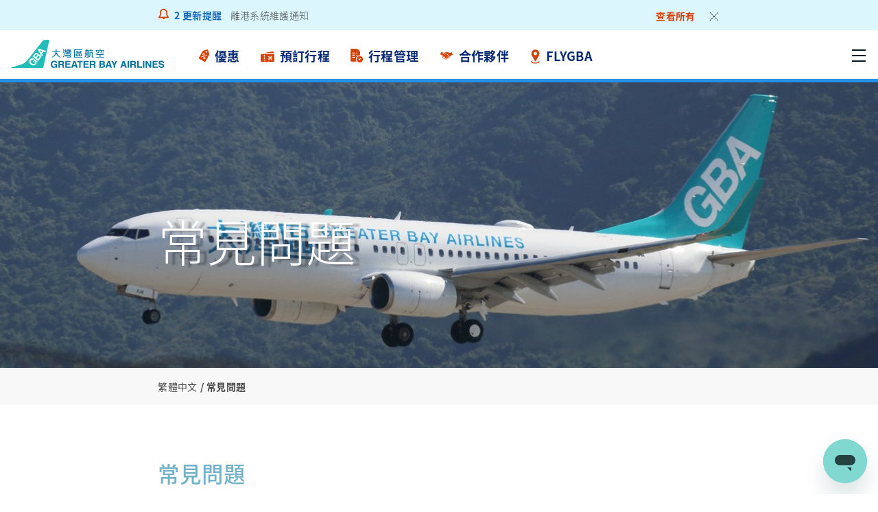

--- FILE ---
content_type: text/html;charset=utf-8
request_url: https://greaterbay-airlines.com/tw/zh_TW/about-us/faqs.html
body_size: 29009
content:

<!DOCTYPE HTML>
<html lang="zh-TW">
    <head>
    <meta charset="UTF-8"/>
    <title>常見問題 | 大灣區航空直飛香港, 東京, 大阪, 曼谷, 中國大陸等地 | 即時網上訂票</title>
    
    
    <meta name="template" content="page-content"/>
    <meta name="viewport" content="width=device-width, initial-scale=1"/>
    

    
    
<meta name="content-page-ref" content="Ck35U3vxRUGBqNECxwZcAaRgw2D8WkHLKEmnsH2o_P391sEdFCUejaMO8x-hMKrP4oTRz2yaanjN3kUnXkQFzw"/>
<script defer="defer" type="text/javascript" src="/.rum/@adobe/helix-rum-js@%5E2/dist/rum-standalone.js"></script>
<link rel="canonical" href="https://www.greaterbay-airlines.com/tw/zh_TW/about-us/faqs.html"/>
<link rel="alternate" hreflang="zh-CN" href="https://www.greaterbay-airlines.com/cn/zh_CN/about-us/faqs.html"/>
<link rel="alternate" hreflang="en-TH" href="https://www.greaterbay-airlines.com/th/en_TH/about-us/faqs.html"/>
<link rel="alternate" hreflang="en" href="https://www.greaterbay-airlines.com/hk/en_HK/about-us/faqs.html"/>
<link rel="alternate" hreflang="en-TW" href="https://www.greaterbay-airlines.com/tw/en_TW/about-us/faqs.html"/>
<link rel="alternate" hreflang="zh-HK" href="https://www.greaterbay-airlines.com/hk/zh_HK/about-us/faqs.html"/>
<link rel="alternate" hreflang="ja" href="https://www.greaterbay-airlines.com/jp/ja_JP/about-us/faqs.html"/>
<link rel="alternate" hreflang="zh-TW" href="https://www.greaterbay-airlines.com/tw/zh_TW/about-us/faqs.html"/>
<link rel="alternate" hreflang="th-TH" href="https://www.greaterbay-airlines.com/th/th_TH/about-us/faqs.html"/>
<link rel="alternate" hreflang="en-PH" href="https://www.greaterbay-airlines.com/ph/en_PH/about-us/faqs.html"/>


    

    

    
    
<link rel="stylesheet" href="/etc.clientlibs/gba/clientlibs/clientlib-base.lc-bc6bf9de9f31fcaf3804b6a2bb1bc113-lc.min.css" type="text/css">








<link rel="icon" type="image/png" href="/etc.clientlibs/gba/clientlibs/clientlib-site/resources/images/favicon.png"/>


<!-- Google Tag Manager -->
<script>(function(w,d,s,l,i){w[l]=w[l]||[];w[l].push({'gtm.start':
new Date().getTime(),event:'gtm.js'});var f=d.getElementsByTagName(s)[0],
j=d.createElement(s),dl=l!='dataLayer'?'&l='+l:'';j.async=true;j.src=
'https://www.googletagmanager.com/gtm.js?id='+i+dl;f.parentNode.insertBefore(j,f);
})(window,document,'script','dataLayer','GTM-KGN6BC34');</script>
<!-- End Google Tag Manager -->

    
    
    

    

    


        <script type="text/javascript" src="//assets.adobedtm.com/a242b2a31d62/4dca63350f2c/launch-43ee8cc3360e.min.js"></script>


    
    
<script src="/etc.clientlibs/gba/clientlibs/clientlib-dependencies.lc-4cdcf3ba88e7fa65d9010174534bdb51-lc.min.js"></script>



    
    
<link rel="stylesheet" href="/etc.clientlibs/gba/clientlibs/clientlib-dependencies.lc-5d41a4a5e6a5abd066329f40703d7e09-lc.min.css" type="text/css">
<link rel="stylesheet" href="/etc.clientlibs/gba/clientlibs/clientlib-site.lc-34ac565bf2681017fa387285f02acde7-lc.min.css" type="text/css">



    

    
    
</head>
    <body class="page basicpage" id="page-d7cdc33729" data-cmp-data-layer-enabled>
        <script>
          window.adobeDataLayer = window.adobeDataLayer || [];
          adobeDataLayer.push({
              page: JSON.parse("{\x22page\u002Dd7cdc33729\x22:{\x22@type\x22:\x22gba\/components\/page\x22,\x22repo:modifyDate\x22:\x222023\u002D06\u002D07T02:41:08Z\x22,\x22dc:title\x22:\x22常見問題\x22,\x22xdm:template\x22:\x22\/conf\/gba\/settings\/wcm\/templates\/page\u002Dcontent\x22,\x22xdm:language\x22:\x22zh\u002DTW\x22,\x22xdm:tags\x22:[],\x22repo:path\x22:\x22\/content\/gba\/tw\/zh_TW\/about\u002Dus\/faqs.html\x22}}"),
              event:'cmp:show',
              eventInfo: {
                  path: 'page.page\u002Dd7cdc33729'
              }
          });
        </script>
        
        
            




            



            
<div class="root container responsivegrid">

    
    <div id="container-8b161235eb" class="cmp-container">
        


<div class="aem-Grid aem-Grid--12 aem-Grid--default--12 ">
    
    <header class="experiencefragment aem-GridColumn aem-GridColumn--default--12">
<div id="experiencefragment-1c7302e48c" class="cmp-experiencefragment cmp-experiencefragment--header">


    
    <div id="header-container" class="cmp-container">
        


<div class="aem-Grid aem-Grid--12 aem-Grid--default--12 aem-Grid--phone--12 ">
    
    <div class="flightalert aem-GridColumn aem-GridColumn--default--12"><div class="cmp-flightalert" id="flightalert-8db105d77d">

	<div class="cmp-flightalert-container">
	
		<div class="alert-logo"></div>

		<div class="cmp-flightalert-content">
            <div class="number-updates"><span class="cmp-flightalert-count">2</span> 更新提醒</div>
        
            <div class="cmp-flightalert__item">
        
        
                <div>
                    <a href="/tw/zh_TW/manage/before-your-flight/travel-alert-and-advisories/departure-system-maintenance-notice.html">
                        <span class="alert-content">離港系統維護通知</span>
                    </a>
                </div>
        
            
        
        
                <div>
                    <a href="/tw/zh_TW/manage/before-your-flight/travel-alert-and-advisories/flight-service-updates-latest-information-on-flight-schedules-and-services-assistant-Jan-2025.html">
                        <span class="alert-content">特別服務提示 - 有關大灣區航空航班資料及服務查詢</span>
                    </a>
                </div>
        
            </div>
        
            <div class="alert-view-all">
                <a href="/tw/zh_TW/manage/before-your-flight/travel-alert-and-advisories.html">
                    <span class="alert-link">查看所有</span>
                </a>
            </div>
		</div>

		<div class="alert-close"></div>
	
	</div>

</div>



    
</div>
<div class="container responsivegrid aem-GridColumn aem-GridColumn--default--12">

    
    <div id="header-wrapper" class="cmp-container">
        


<div class="aem-Grid aem-Grid--12 aem-Grid--tablet--12 aem-Grid--default--12 aem-Grid--phone--12 ">
    
    <div class="image cmp-image--logo aem-GridColumn--offset--tablet--0 aem-GridColumn--tablet--10 aem-GridColumn--default--none aem-GridColumn--phone--none aem-GridColumn--tablet--none aem-GridColumn aem-GridColumn--phone--9 aem-GridColumn--offset--phone--0 aem-GridColumn--default--3 aem-GridColumn--offset--default--0">
<div data-cmp-is="image" data-cmp-src="/content/experience-fragments/gba/tw/zh_TW/site/header/master/_jcr_content/root/container_1474248410/image.coreimg{.width}.svg/1743560908827/logo.svg" data-cmp-filereference="/content/dam/gba/hk/logo/logo.svg" id="image-1a17c934b6" data-cmp-data-layer="{&#34;image-1a17c934b6&#34;:{&#34;@type&#34;:&#34;gba/components/image&#34;,&#34;repo:modifyDate&#34;:&#34;2025-04-02T02:28:28Z&#34;,&#34;xdm:linkURL&#34;:&#34;/tw/zh_TW.html&#34;,&#34;image&#34;:{&#34;repo:id&#34;:&#34;a150ec7f-c465-46b2-a4b4-cb9f0a757935&#34;,&#34;repo:modifyDate&#34;:&#34;2022-08-04T06:59:13Z&#34;,&#34;@type&#34;:&#34;image/svg+xml&#34;,&#34;repo:path&#34;:&#34;/content/dam/gba/hk/logo/logo.svg&#34;}}}" data-cmp-hook-image="imageV3" class="cmp-image" itemscope itemtype="http://schema.org/ImageObject">
    <a class="cmp-image__link" data-cmp-clickable href="/tw/zh_TW.html">
        <img src="/content/experience-fragments/gba/tw/zh_TW/site/header/master/_jcr_content/root/container_1474248410/image.coreimg.svg/1743560908827/logo.svg" loading="lazy" class="cmp-image__image" itemprop="contentUrl" alt="Home"/>
    </a>
    
    
</div>

    

</div>
<div class="container responsivegrid aem-GridColumn--offset--tablet--0 aem-GridColumn--default--none aem-GridColumn--phone--none aem-GridColumn--tablet--none aem-GridColumn--default--9 aem-GridColumn aem-GridColumn--tablet--2 aem-GridColumn--phone--3 aem-GridColumn--offset--phone--0 aem-GridColumn--offset--default--0">

    
    <div id="navigation-container" class="cmp-container">
        


<div class="aem-Grid aem-Grid--9 aem-Grid--tablet--2 aem-Grid--default--9 aem-Grid--phone--3 ">
    
    <div class="container responsivegrid aem-GridColumn--offset--tablet--0 aem-GridColumn--phone--hide aem-GridColumn--default--none aem-GridColumn--default--9 aem-GridColumn aem-GridColumn--tablet--2 aem-GridColumn--phone--3 aem-GridColumn--offset--phone--0 aem-GridColumn--offset--default--0 aem-GridColumn--tablet--hide">

    
    <div id="container-9206107af7" class="cmp-container">
        


<div class="aem-Grid aem-Grid--9 aem-Grid--tablet--2 aem-Grid--default--9 aem-Grid--phone--2 ">
    
    <div class="navigation cmp-navigation--header aem-GridColumn--default--none aem-GridColumn aem-GridColumn--tablet--2 aem-GridColumn--phone--2 aem-GridColumn--default--6 aem-GridColumn--offset--default--0">
  <nav id="navigation-f6ec02e44a" class="cmp-navigation" itemscope itemtype="http://schema.org/SiteNavigationElement" data-cmp-data-layer="{&#34;navigation-f6ec02e44a&#34;:{&#34;@type&#34;:&#34;gba/components/navigation&#34;,&#34;repo:modifyDate&#34;:&#34;2025-01-09T11:44:44Z&#34;}}">
	

  <div class="navigation-content-wrapper">


      <div class="navigation-content-wrapper-inner">


          <div class="navigation-content">
              <div class="nav-menu-level-0">
                  <ul class="cmp-navigation__group level-0 ">
                      
    <li class="cmp-navigation__item cmp-navigation__item--level-0 non-link" data-cmp-data-layer="{&#34;navigation-f6ec02e44a-item-cc8727b9dc&#34;:{&#34;@type&#34;:&#34;gba/components/navigation/item&#34;,&#34;repo:modifyDate&#34;:&#34;2023-12-09T08:53:43Z&#34;,&#34;dc:title&#34;:&#34;優惠&#34;,&#34;xdm:linkURL&#34;:&#34;/tw/zh_TW/offers.html&#34;}}">
      
      

	<div class="cmp-navigation__item-icon"><img src="/content/dam/gba/hk/icons/offer.svg" alt="優惠"/></div>
    <span class="cmp-navigation__item-link non-link">優惠</span> 
  
      

  <div class="navigation-content-wrapper">


      <div class="navigation-content-wrapper-inner">


          <div class="navigation-content">
              <div class="nav-menu-level-1">
                  <ul class="cmp-navigation__group level-1 ">
                      
    <li class="cmp-navigation__item cmp-navigation__item--level-1 " data-cmp-data-layer="{&#34;navigation-f6ec02e44a-item-c9b6916eb2&#34;:{&#34;@type&#34;:&#34;gba/components/navigation/item&#34;,&#34;repo:modifyDate&#34;:&#34;2025-03-04T10:09:56Z&#34;,&#34;dc:title&#34;:&#34;最新推廣優惠&#34;,&#34;xdm:linkURL&#34;:&#34;/tw/zh_TW/offers/promotions.html&#34;}}">
      
    <a data-cmp-clickable class="cmp-navigation__item-link" href="/tw/zh_TW/offers/promotions.html">   
        <div class="prime-item-title-text">最新推廣優惠</div>
    </a>  

	
     
  
      

  <div class="navigation-content-wrapper">


      <div class="navigation-content-wrapper-inner">


          <div class="navigation-content">
              <div class="nav-menu-level-2">
                  <ul class="cmp-navigation__group level-2 ">
                      
    <li class="cmp-navigation__item cmp-navigation__item--level-2 " data-cmp-data-layer="{&#34;navigation-f6ec02e44a-item-c184c7eea7&#34;:{&#34;@type&#34;:&#34;gba/components/navigation/item&#34;,&#34;repo:modifyDate&#34;:&#34;2025-06-18T09:17:51Z&#34;,&#34;dc:title&#34;:&#34;優惠券&#34;,&#34;xdm:linkURL&#34;:&#34;/tw/zh_TW/offers/promotions/coupon-landing-page.html&#34;}}">
      
    <a data-cmp-clickable class="cmp-navigation__item-link" href="/tw/zh_TW/offers/promotions/coupon-landing-page.html">   
        <div class="prime-item-title-text">優惠券</div>
    </a>  

	
     
  
      
  
    </li>
    
  
  
                  </ul>
              </div>

			  

          </div>


      </div>


  </div>



  
    </li>
    <div class="mobile-second-menu">

  <div class="navigation-content-wrapper">


      <div class="navigation-content-wrapper-inner">


          <div class="navigation-content">
              <div class="nav-menu-level-2">
                  <ul class="cmp-navigation__group level-2 ">
                      
    <li class="cmp-navigation__item cmp-navigation__item--level-2 " data-cmp-data-layer="{&#34;navigation-f6ec02e44a-item-c184c7eea7&#34;:{&#34;@type&#34;:&#34;gba/components/navigation/item&#34;,&#34;repo:modifyDate&#34;:&#34;2025-06-18T09:17:51Z&#34;,&#34;dc:title&#34;:&#34;優惠券&#34;,&#34;xdm:linkURL&#34;:&#34;/tw/zh_TW/offers/promotions/coupon-landing-page.html&#34;}}">
      
    <a data-cmp-clickable class="cmp-navigation__item-link" href="/tw/zh_TW/offers/promotions/coupon-landing-page.html">   
        <div class="prime-item-title-text">優惠券</div>
    </a>  

	
     
  
      
  
    </li>
    
  
  
                  </ul>
              </div>

			  

          </div>


      </div>


  </div>


</div>
  
  
                  </ul>
              </div>

			  

          
              <div class="nav-menu-level-1">
                  <ul class="cmp-navigation__group level-1 ">
                      
    <li class="cmp-navigation__item cmp-navigation__item--level-1 non-link" data-cmp-data-layer="{&#34;navigation-f6ec02e44a-item-81f40e22f8&#34;:{&#34;@type&#34;:&#34;gba/components/navigation/item&#34;,&#34;repo:modifyDate&#34;:&#34;2023-12-09T08:53:10Z&#34;,&#34;dc:title&#34;:&#34;優惠價格機票&#34;,&#34;xdm:linkURL&#34;:&#34;/tw/zh_TW/offers/best-offers.html&#34;}}">
      
    <a data-cmp-clickable class="cmp-navigation__item-link" href="/tw/zh_TW/offers/best-offers.html">   
        <div class="prime-item-title-text">優惠價格機票</div>
    </a>  

	
     
  
      

  <div class="navigation-content-wrapper">


      <div class="navigation-content-wrapper-inner">


          <div class="navigation-content">
              <div class="nav-menu-level-2">
                  <ul class="cmp-navigation__group level-2 ">
                      
    <li class="cmp-navigation__item cmp-navigation__item--level-2 non-link" data-cmp-data-layer="{&#34;navigation-f6ec02e44a-item-b63603a670&#34;:{&#34;@type&#34;:&#34;gba/components/navigation/item&#34;,&#34;repo:modifyDate&#34;:&#34;2024-07-18T06:30:20Z&#34;,&#34;dc:title&#34;:&#34;飛往香港&#34;,&#34;xdm:linkURL&#34;:&#34;/tw/zh_TW/offers/best-offers/flights-to-hong-kong.html&#34;}}">
      
    <a data-cmp-clickable class="cmp-navigation__item-link" href="/tw/zh_TW/offers/best-offers/flights-to-hong-kong.html">   
        <div class="prime-item-title-text">飛往香港</div>
    </a>  

	
     
  
      
  
    </li>
    
  
  
                  </ul>
              </div>

			  

          </div>


      </div>


  </div>



  
    </li>
    <div class="mobile-second-menu">

  <div class="navigation-content-wrapper">


      <div class="navigation-content-wrapper-inner">


          <div class="navigation-content">
              <div class="nav-menu-level-2">
                  <ul class="cmp-navigation__group level-2 ">
                      
    <li class="cmp-navigation__item cmp-navigation__item--level-2 non-link" data-cmp-data-layer="{&#34;navigation-f6ec02e44a-item-b63603a670&#34;:{&#34;@type&#34;:&#34;gba/components/navigation/item&#34;,&#34;repo:modifyDate&#34;:&#34;2024-07-18T06:30:20Z&#34;,&#34;dc:title&#34;:&#34;飛往香港&#34;,&#34;xdm:linkURL&#34;:&#34;/tw/zh_TW/offers/best-offers/flights-to-hong-kong.html&#34;}}">
      
    <a data-cmp-clickable class="cmp-navigation__item-link" href="/tw/zh_TW/offers/best-offers/flights-to-hong-kong.html">   
        <div class="prime-item-title-text">飛往香港</div>
    </a>  

	
     
  
      
  
    </li>
    
  
  
                  </ul>
              </div>

			  

          </div>


      </div>


  </div>


</div>
  
  
                  </ul>
              </div>

			  <div class="prime-item-image-container">
				<a href="/tw/zh_TW/book/flying-with-us/book-now.html" title="往香港單程機票價格為新台幣684起">
					<div class="cmp-navigation-promo-img">
<div data-cmp-is="image" data-cmp-src="/content/experience-fragments/gba/tw/zh_TW/site/header/master/_jcr_content/root/container_1474248410/container_389402142/container/navigation/promos/item0.coreimg{.width}.jpeg/1679548072474/hong-kong.jpeg" data-asset-id="1fdd171f-2e50-47e2-b773-e7639c3a6671" data-cmp-filereference="/content/dam/gba/hk/menu/Hong Kong.jpg" id="image-a1c4e83da3" data-cmp-data-layer="{&#34;image-a1c4e83da3&#34;:{&#34;@type&#34;:&#34;core/wcm/components/image/v3/image&#34;,&#34;image&#34;:{&#34;repo:id&#34;:&#34;1fdd171f-2e50-47e2-b773-e7639c3a6671&#34;,&#34;repo:modifyDate&#34;:&#34;2023-03-23T05:07:52Z&#34;,&#34;@type&#34;:&#34;image/jpeg&#34;,&#34;repo:path&#34;:&#34;/content/dam/gba/hk/menu/Hong Kong.jpg&#34;,&#34;xdm:smartTags&#34;:{&#34;city&#34;:0.8218328952789307,&#34;harbor&#34;:0.6437545418739319,&#34;skyline&#34;:0.7674429416656494,&#34;building&#34;:0.7528755068778992,&#34;sea&#34;:0.6843661665916443,&#34;cityscape&#34;:0.732193112373352,&#34;architecture&#34;:0.753639817237854,&#34;tower&#34;:0.6910845637321472,&#34;sky&#34;:0.6411595344543457,&#34;business&#34;:0.69113689661026,&#34;asia&#34;:0.7458261251449585,&#34;hong kong&#34;:0.6561832427978516,&#34;skyscraper&#34;:0.7542736530303955,&#34;downtown&#34;:0.7184083461761475,&#34;water&#34;:0.7002479434013367,&#34;new york&#34;:0.6372119784355164,&#34;boat&#34;:0.614060640335083,&#34;panorama&#34;:0.6202714443206787,&#34;blue&#34;:0.6859714984893799,&#34;urban&#34;:0.6768875122070312,&#34;china&#34;:0.6661782264709473,&#34;buildings&#34;:0.7329087257385254,&#34;river&#34;:0.677605390548706,&#34;travel&#34;:0.6479907631874084,&#34;hongkong&#34;:0.6358025670051575}}}}" data-cmp-hook-image="imageV3" class="cmp-image" itemscope itemtype="http://schema.org/ImageObject">
    
        <img src="/content/experience-fragments/gba/tw/zh_TW/site/header/master/_jcr_content/root/container_1474248410/container_389402142/container/navigation/promos/item0.coreimg.jpeg/1679548072474/hong-kong.jpeg" loading="lazy" class="cmp-image__image" itemprop="contentUrl" width="535" height="334" alt/>
    
    
    
</div>

    

</div>
           <span class="prime-item-image-title">
            往香港單程機票價格為新台幣684起
        </span>
				</a>
              </div>

          </div>


      </div>


  </div>



  
    </li>
    <div class="mobile-second-menu">

  <div class="navigation-content-wrapper">


      <div class="navigation-content-wrapper-inner">


          <div class="navigation-content">
              <div class="nav-menu-level-1">
                  <ul class="cmp-navigation__group level-1 ">
                      
    <li class="cmp-navigation__item cmp-navigation__item--level-1 " data-cmp-data-layer="{&#34;navigation-f6ec02e44a-item-c9b6916eb2&#34;:{&#34;@type&#34;:&#34;gba/components/navigation/item&#34;,&#34;repo:modifyDate&#34;:&#34;2025-03-04T10:09:56Z&#34;,&#34;dc:title&#34;:&#34;最新推廣優惠&#34;,&#34;xdm:linkURL&#34;:&#34;/tw/zh_TW/offers/promotions.html&#34;}}">
      
    <a data-cmp-clickable class="cmp-navigation__item-link" href="/tw/zh_TW/offers/promotions.html">   
        <div class="prime-item-title-text">最新推廣優惠</div>
    </a>  

	
     
  
      

  <div class="navigation-content-wrapper">


      <div class="navigation-content-wrapper-inner">


          <div class="navigation-content">
              <div class="nav-menu-level-2">
                  <ul class="cmp-navigation__group level-2 ">
                      
    <li class="cmp-navigation__item cmp-navigation__item--level-2 " data-cmp-data-layer="{&#34;navigation-f6ec02e44a-item-c184c7eea7&#34;:{&#34;@type&#34;:&#34;gba/components/navigation/item&#34;,&#34;repo:modifyDate&#34;:&#34;2025-06-18T09:17:51Z&#34;,&#34;dc:title&#34;:&#34;優惠券&#34;,&#34;xdm:linkURL&#34;:&#34;/tw/zh_TW/offers/promotions/coupon-landing-page.html&#34;}}">
      
    <a data-cmp-clickable class="cmp-navigation__item-link" href="/tw/zh_TW/offers/promotions/coupon-landing-page.html">   
        <div class="prime-item-title-text">優惠券</div>
    </a>  

	
     
  
      
  
    </li>
    
  
  
                  </ul>
              </div>

			  

          </div>


      </div>


  </div>



  
    </li>
    <div class="mobile-second-menu">

  <div class="navigation-content-wrapper">


      <div class="navigation-content-wrapper-inner">


          <div class="navigation-content">
              <div class="nav-menu-level-2">
                  <ul class="cmp-navigation__group level-2 ">
                      
    <li class="cmp-navigation__item cmp-navigation__item--level-2 " data-cmp-data-layer="{&#34;navigation-f6ec02e44a-item-c184c7eea7&#34;:{&#34;@type&#34;:&#34;gba/components/navigation/item&#34;,&#34;repo:modifyDate&#34;:&#34;2025-06-18T09:17:51Z&#34;,&#34;dc:title&#34;:&#34;優惠券&#34;,&#34;xdm:linkURL&#34;:&#34;/tw/zh_TW/offers/promotions/coupon-landing-page.html&#34;}}">
      
    <a data-cmp-clickable class="cmp-navigation__item-link" href="/tw/zh_TW/offers/promotions/coupon-landing-page.html">   
        <div class="prime-item-title-text">優惠券</div>
    </a>  

	
     
  
      
  
    </li>
    
  
  
                  </ul>
              </div>

			  

          </div>


      </div>


  </div>


</div>
  
  
                  </ul>
              </div>

			  

          
              <div class="nav-menu-level-1">
                  <ul class="cmp-navigation__group level-1 ">
                      
    <li class="cmp-navigation__item cmp-navigation__item--level-1 non-link" data-cmp-data-layer="{&#34;navigation-f6ec02e44a-item-81f40e22f8&#34;:{&#34;@type&#34;:&#34;gba/components/navigation/item&#34;,&#34;repo:modifyDate&#34;:&#34;2023-12-09T08:53:10Z&#34;,&#34;dc:title&#34;:&#34;優惠價格機票&#34;,&#34;xdm:linkURL&#34;:&#34;/tw/zh_TW/offers/best-offers.html&#34;}}">
      
    <a data-cmp-clickable class="cmp-navigation__item-link" href="/tw/zh_TW/offers/best-offers.html">   
        <div class="prime-item-title-text">優惠價格機票</div>
    </a>  

	
     
  
      

  <div class="navigation-content-wrapper">


      <div class="navigation-content-wrapper-inner">


          <div class="navigation-content">
              <div class="nav-menu-level-2">
                  <ul class="cmp-navigation__group level-2 ">
                      
    <li class="cmp-navigation__item cmp-navigation__item--level-2 non-link" data-cmp-data-layer="{&#34;navigation-f6ec02e44a-item-b63603a670&#34;:{&#34;@type&#34;:&#34;gba/components/navigation/item&#34;,&#34;repo:modifyDate&#34;:&#34;2024-07-18T06:30:20Z&#34;,&#34;dc:title&#34;:&#34;飛往香港&#34;,&#34;xdm:linkURL&#34;:&#34;/tw/zh_TW/offers/best-offers/flights-to-hong-kong.html&#34;}}">
      
    <a data-cmp-clickable class="cmp-navigation__item-link" href="/tw/zh_TW/offers/best-offers/flights-to-hong-kong.html">   
        <div class="prime-item-title-text">飛往香港</div>
    </a>  

	
     
  
      
  
    </li>
    
  
  
                  </ul>
              </div>

			  

          </div>


      </div>


  </div>



  
    </li>
    <div class="mobile-second-menu">

  <div class="navigation-content-wrapper">


      <div class="navigation-content-wrapper-inner">


          <div class="navigation-content">
              <div class="nav-menu-level-2">
                  <ul class="cmp-navigation__group level-2 ">
                      
    <li class="cmp-navigation__item cmp-navigation__item--level-2 non-link" data-cmp-data-layer="{&#34;navigation-f6ec02e44a-item-b63603a670&#34;:{&#34;@type&#34;:&#34;gba/components/navigation/item&#34;,&#34;repo:modifyDate&#34;:&#34;2024-07-18T06:30:20Z&#34;,&#34;dc:title&#34;:&#34;飛往香港&#34;,&#34;xdm:linkURL&#34;:&#34;/tw/zh_TW/offers/best-offers/flights-to-hong-kong.html&#34;}}">
      
    <a data-cmp-clickable class="cmp-navigation__item-link" href="/tw/zh_TW/offers/best-offers/flights-to-hong-kong.html">   
        <div class="prime-item-title-text">飛往香港</div>
    </a>  

	
     
  
      
  
    </li>
    
  
  
                  </ul>
              </div>

			  

          </div>


      </div>


  </div>


</div>
  
  
                  </ul>
              </div>

			  

          </div>


      </div>


  </div>


</div>
  
  
                  </ul>
              </div>

			  

          
              <div class="nav-menu-level-0">
                  <ul class="cmp-navigation__group level-0 ">
                      
    <li class="cmp-navigation__item cmp-navigation__item--level-0 non-link" data-cmp-data-layer="{&#34;navigation-f6ec02e44a-item-e851d4f38b&#34;:{&#34;@type&#34;:&#34;gba/components/navigation/item&#34;,&#34;repo:modifyDate&#34;:&#34;2023-12-09T08:53:43Z&#34;,&#34;dc:title&#34;:&#34;預訂行程&#34;,&#34;xdm:linkURL&#34;:&#34;/tw/zh_TW/book.html&#34;}}">
      
      

	<div class="cmp-navigation__item-icon"><img src="/content/dam/gba/hk/icons/book.svg" alt="預訂行程"/></div>
    <span class="cmp-navigation__item-link non-link">預訂行程</span> 
  
      

  <div class="navigation-content-wrapper">


      <div class="navigation-content-wrapper-inner">


          <div class="navigation-content">
              <div class="nav-menu-level-1">
                  <ul class="cmp-navigation__group level-1 ">
                      
    <li class="cmp-navigation__item cmp-navigation__item--level-1 non-link" data-cmp-data-layer="{&#34;navigation-f6ec02e44a-item-f81e047ac3&#34;:{&#34;@type&#34;:&#34;gba/components/navigation/item&#34;,&#34;repo:modifyDate&#34;:&#34;2023-12-09T08:55:08Z&#34;,&#34;dc:title&#34;:&#34;伴您飛&#34;,&#34;xdm:linkURL&#34;:&#34;/tw/zh_TW/book/flying-with-us.html&#34;}}">
      
      

	
    <span class="cmp-navigation__item-link non-link">伴您飛</span> 
  
      

  <div class="navigation-content-wrapper">


      <div class="navigation-content-wrapper-inner">


          <div class="navigation-content">
              <div class="nav-menu-level-2">
                  <ul class="cmp-navigation__group level-2 ">
                      
    <li class="cmp-navigation__item cmp-navigation__item--level-2 " data-cmp-data-layer="{&#34;navigation-f6ec02e44a-item-0c5ee4301c&#34;:{&#34;@type&#34;:&#34;gba/components/navigation/item&#34;,&#34;repo:modifyDate&#34;:&#34;2023-12-09T08:54:02Z&#34;,&#34;dc:title&#34;:&#34;預訂機票&#34;,&#34;xdm:linkURL&#34;:&#34;/tw/zh_TW/book/flying-with-us/book-now.html&#34;}}">
      
    <a data-cmp-clickable class="cmp-navigation__item-link" href="/tw/zh_TW/book/flying-with-us/book-now.html">   
        <div class="prime-item-title-text">預訂機票</div>
    </a>  

	
     
  
      
  
    </li>
    
  
  
                  </ul>
              </div>

			  

          
              <div class="nav-menu-level-2">
                  <ul class="cmp-navigation__group level-2 ">
                      
    <li class="cmp-navigation__item cmp-navigation__item--level-2 " data-cmp-data-layer="{&#34;navigation-f6ec02e44a-item-38fcfbde17&#34;:{&#34;@type&#34;:&#34;gba/components/navigation/item&#34;,&#34;repo:modifyDate&#34;:&#34;2023-12-09T08:54:02Z&#34;,&#34;dc:title&#34;:&#34;航班時間表&#34;,&#34;xdm:linkURL&#34;:&#34;/tw/zh_TW/book/flying-with-us/flight-schedule.html&#34;}}">
      
    <a data-cmp-clickable class="cmp-navigation__item-link" href="/tw/zh_TW/book/flying-with-us/flight-schedule.html">   
        <div class="prime-item-title-text">航班時間表</div>
    </a>  

	
     
  
      
  
    </li>
    
  
  
                  </ul>
              </div>

			  

          
              <div class="nav-menu-level-2">
                  <ul class="cmp-navigation__group level-2 ">
                      
    <li class="cmp-navigation__item cmp-navigation__item--level-2 " data-cmp-data-layer="{&#34;navigation-f6ec02e44a-item-5f7861b632&#34;:{&#34;@type&#34;:&#34;gba/components/navigation/item&#34;,&#34;repo:modifyDate&#34;:&#34;2023-12-09T08:54:02Z&#34;,&#34;dc:title&#34;:&#34;票價種類&#34;,&#34;xdm:linkURL&#34;:&#34;/tw/zh_TW/book/flying-with-us/fare-options.html&#34;}}">
      
    <a data-cmp-clickable class="cmp-navigation__item-link" href="/tw/zh_TW/book/flying-with-us/fare-options.html">   
        <div class="prime-item-title-text">票價種類</div>
    </a>  

	
     
  
      
  
    </li>
    
  
  
                  </ul>
              </div>

			  

          
              <div class="nav-menu-level-2">
                  <ul class="cmp-navigation__group level-2 ">
                      
    <li class="cmp-navigation__item cmp-navigation__item--level-2 " data-cmp-data-layer="{&#34;navigation-f6ec02e44a-item-42126ab705&#34;:{&#34;@type&#34;:&#34;gba/components/navigation/item&#34;,&#34;repo:modifyDate&#34;:&#34;2023-12-09T08:54:02Z&#34;,&#34;dc:title&#34;:&#34;兒童及嬰兒票&#34;,&#34;xdm:linkURL&#34;:&#34;/tw/zh_TW/book/flying-with-us/children-infant-fares.html&#34;}}">
      
    <a data-cmp-clickable class="cmp-navigation__item-link" href="/tw/zh_TW/book/flying-with-us/children-infant-fares.html">   
        <div class="prime-item-title-text">兒童及嬰兒票</div>
    </a>  

	
     
  
      
  
    </li>
    
  
  
                  </ul>
              </div>

			  

          
              <div class="nav-menu-level-2">
                  <ul class="cmp-navigation__group level-2 ">
                      
    <li class="cmp-navigation__item cmp-navigation__item--level-2 " data-cmp-data-layer="{&#34;navigation-f6ec02e44a-item-04dc93abf6&#34;:{&#34;@type&#34;:&#34;gba/components/navigation/item&#34;,&#34;repo:modifyDate&#34;:&#34;2023-12-09T08:54:01Z&#34;,&#34;dc:title&#34;:&#34;燃油附加費&#34;,&#34;xdm:linkURL&#34;:&#34;/tw/zh_TW/book/flying-with-us/fuel-surcharges.html&#34;}}">
      
    <a data-cmp-clickable class="cmp-navigation__item-link" href="/tw/zh_TW/book/flying-with-us/fuel-surcharges.html">   
        <div class="prime-item-title-text">燃油附加費</div>
    </a>  

	
     
  
      
  
    </li>
    
  
  
                  </ul>
              </div>

			  

          
              <div class="nav-menu-level-2">
                  <ul class="cmp-navigation__group level-2 ">
                      
    <li class="cmp-navigation__item cmp-navigation__item--level-2 " data-cmp-data-layer="{&#34;navigation-f6ec02e44a-item-a59e0cfed6&#34;:{&#34;@type&#34;:&#34;gba/components/navigation/item&#34;,&#34;repo:modifyDate&#34;:&#34;2024-11-07T06:59:15Z&#34;,&#34;dc:title&#34;:&#34;航線圖&#34;,&#34;xdm:linkURL&#34;:&#34;/tw/zh_TW/book/flying-with-us/route-map.html&#34;}}">
      
    <a data-cmp-clickable class="cmp-navigation__item-link" href="/tw/zh_TW/book/flying-with-us/route-map.html">   
        <div class="prime-item-title-text">航線圖</div>
    </a>  

	
     
  
      
  
    </li>
    
  
  
                  </ul>
              </div>

			  

          </div>


      </div>


  </div>



  
    </li>
    <div class="mobile-second-menu">

  <div class="navigation-content-wrapper">


      <div class="navigation-content-wrapper-inner">


          <div class="navigation-content">
              <div class="nav-menu-level-2">
                  <ul class="cmp-navigation__group level-2 ">
                      
    <li class="cmp-navigation__item cmp-navigation__item--level-2 " data-cmp-data-layer="{&#34;navigation-f6ec02e44a-item-0c5ee4301c&#34;:{&#34;@type&#34;:&#34;gba/components/navigation/item&#34;,&#34;repo:modifyDate&#34;:&#34;2023-12-09T08:54:02Z&#34;,&#34;dc:title&#34;:&#34;預訂機票&#34;,&#34;xdm:linkURL&#34;:&#34;/tw/zh_TW/book/flying-with-us/book-now.html&#34;}}">
      
    <a data-cmp-clickable class="cmp-navigation__item-link" href="/tw/zh_TW/book/flying-with-us/book-now.html">   
        <div class="prime-item-title-text">預訂機票</div>
    </a>  

	
     
  
      
  
    </li>
    
  
  
                  </ul>
              </div>

			  

          
              <div class="nav-menu-level-2">
                  <ul class="cmp-navigation__group level-2 ">
                      
    <li class="cmp-navigation__item cmp-navigation__item--level-2 " data-cmp-data-layer="{&#34;navigation-f6ec02e44a-item-38fcfbde17&#34;:{&#34;@type&#34;:&#34;gba/components/navigation/item&#34;,&#34;repo:modifyDate&#34;:&#34;2023-12-09T08:54:02Z&#34;,&#34;dc:title&#34;:&#34;航班時間表&#34;,&#34;xdm:linkURL&#34;:&#34;/tw/zh_TW/book/flying-with-us/flight-schedule.html&#34;}}">
      
    <a data-cmp-clickable class="cmp-navigation__item-link" href="/tw/zh_TW/book/flying-with-us/flight-schedule.html">   
        <div class="prime-item-title-text">航班時間表</div>
    </a>  

	
     
  
      
  
    </li>
    
  
  
                  </ul>
              </div>

			  

          
              <div class="nav-menu-level-2">
                  <ul class="cmp-navigation__group level-2 ">
                      
    <li class="cmp-navigation__item cmp-navigation__item--level-2 " data-cmp-data-layer="{&#34;navigation-f6ec02e44a-item-5f7861b632&#34;:{&#34;@type&#34;:&#34;gba/components/navigation/item&#34;,&#34;repo:modifyDate&#34;:&#34;2023-12-09T08:54:02Z&#34;,&#34;dc:title&#34;:&#34;票價種類&#34;,&#34;xdm:linkURL&#34;:&#34;/tw/zh_TW/book/flying-with-us/fare-options.html&#34;}}">
      
    <a data-cmp-clickable class="cmp-navigation__item-link" href="/tw/zh_TW/book/flying-with-us/fare-options.html">   
        <div class="prime-item-title-text">票價種類</div>
    </a>  

	
     
  
      
  
    </li>
    
  
  
                  </ul>
              </div>

			  

          
              <div class="nav-menu-level-2">
                  <ul class="cmp-navigation__group level-2 ">
                      
    <li class="cmp-navigation__item cmp-navigation__item--level-2 " data-cmp-data-layer="{&#34;navigation-f6ec02e44a-item-42126ab705&#34;:{&#34;@type&#34;:&#34;gba/components/navigation/item&#34;,&#34;repo:modifyDate&#34;:&#34;2023-12-09T08:54:02Z&#34;,&#34;dc:title&#34;:&#34;兒童及嬰兒票&#34;,&#34;xdm:linkURL&#34;:&#34;/tw/zh_TW/book/flying-with-us/children-infant-fares.html&#34;}}">
      
    <a data-cmp-clickable class="cmp-navigation__item-link" href="/tw/zh_TW/book/flying-with-us/children-infant-fares.html">   
        <div class="prime-item-title-text">兒童及嬰兒票</div>
    </a>  

	
     
  
      
  
    </li>
    
  
  
                  </ul>
              </div>

			  

          
              <div class="nav-menu-level-2">
                  <ul class="cmp-navigation__group level-2 ">
                      
    <li class="cmp-navigation__item cmp-navigation__item--level-2 " data-cmp-data-layer="{&#34;navigation-f6ec02e44a-item-04dc93abf6&#34;:{&#34;@type&#34;:&#34;gba/components/navigation/item&#34;,&#34;repo:modifyDate&#34;:&#34;2023-12-09T08:54:01Z&#34;,&#34;dc:title&#34;:&#34;燃油附加費&#34;,&#34;xdm:linkURL&#34;:&#34;/tw/zh_TW/book/flying-with-us/fuel-surcharges.html&#34;}}">
      
    <a data-cmp-clickable class="cmp-navigation__item-link" href="/tw/zh_TW/book/flying-with-us/fuel-surcharges.html">   
        <div class="prime-item-title-text">燃油附加費</div>
    </a>  

	
     
  
      
  
    </li>
    
  
  
                  </ul>
              </div>

			  

          
              <div class="nav-menu-level-2">
                  <ul class="cmp-navigation__group level-2 ">
                      
    <li class="cmp-navigation__item cmp-navigation__item--level-2 " data-cmp-data-layer="{&#34;navigation-f6ec02e44a-item-a59e0cfed6&#34;:{&#34;@type&#34;:&#34;gba/components/navigation/item&#34;,&#34;repo:modifyDate&#34;:&#34;2024-11-07T06:59:15Z&#34;,&#34;dc:title&#34;:&#34;航線圖&#34;,&#34;xdm:linkURL&#34;:&#34;/tw/zh_TW/book/flying-with-us/route-map.html&#34;}}">
      
    <a data-cmp-clickable class="cmp-navigation__item-link" href="/tw/zh_TW/book/flying-with-us/route-map.html">   
        <div class="prime-item-title-text">航線圖</div>
    </a>  

	
     
  
      
  
    </li>
    
  
  
                  </ul>
              </div>

			  

          </div>


      </div>


  </div>


</div>
  
  
                  </ul>
              </div>

			  

          
              <div class="nav-menu-level-1">
                  <ul class="cmp-navigation__group level-1 ">
                      
    <li class="cmp-navigation__item cmp-navigation__item--level-1 non-link" data-cmp-data-layer="{&#34;navigation-f6ec02e44a-item-4e37e3d39f&#34;:{&#34;@type&#34;:&#34;gba/components/navigation/item&#34;,&#34;repo:modifyDate&#34;:&#34;2023-12-09T08:55:08Z&#34;,&#34;dc:title&#34;:&#34;附加服務&#34;,&#34;xdm:linkURL&#34;:&#34;/tw/zh_TW/book/extras.html&#34;}}">
      
      

	
    <span class="cmp-navigation__item-link non-link">附加服務</span> 
  
      

  <div class="navigation-content-wrapper">


      <div class="navigation-content-wrapper-inner">


          <div class="navigation-content">
              <div class="nav-menu-level-2">
                  <ul class="cmp-navigation__group level-2 ">
                      
    <li class="cmp-navigation__item cmp-navigation__item--level-2 " data-cmp-data-layer="{&#34;navigation-f6ec02e44a-item-2af5efe651&#34;:{&#34;@type&#34;:&#34;gba/components/navigation/item&#34;,&#34;repo:modifyDate&#34;:&#34;2023-12-09T08:54:55Z&#34;,&#34;dc:title&#34;:&#34;預購行李&#34;,&#34;xdm:linkURL&#34;:&#34;/tw/zh_TW/book/extras/prepaid-baggage.html&#34;}}">
      
    <a data-cmp-clickable class="cmp-navigation__item-link" href="/tw/zh_TW/book/extras/prepaid-baggage.html">   
        <div class="prime-item-title-text">預購行李</div>
    </a>  

	
     
  
      
  
    </li>
    
  
  
                  </ul>
              </div>

			  

          
              <div class="nav-menu-level-2">
                  <ul class="cmp-navigation__group level-2 ">
                      
    <li class="cmp-navigation__item cmp-navigation__item--level-2 " data-cmp-data-layer="{&#34;navigation-f6ec02e44a-item-a2bcbb229f&#34;:{&#34;@type&#34;:&#34;gba/components/navigation/item&#34;,&#34;repo:modifyDate&#34;:&#34;2025-01-27T10:52:39Z&#34;,&#34;dc:title&#34;:&#34;預選座位&#34;,&#34;xdm:linkURL&#34;:&#34;/tw/zh_TW/book/extras/prepaid-seat-zone-a.html&#34;}}">
      
    <a data-cmp-clickable class="cmp-navigation__item-link" href="/tw/zh_TW/book/extras/prepaid-seat-zone-a.html">   
        <div class="prime-item-title-text">預選座位</div>
    </a>  

	
     
  
      
  
    </li>
    
  
  
                  </ul>
              </div>

			  

          
              <div class="nav-menu-level-2">
                  <ul class="cmp-navigation__group level-2 ">
                      
    <li class="cmp-navigation__item cmp-navigation__item--level-2 " data-cmp-data-layer="{&#34;navigation-f6ec02e44a-item-b7393d3a32&#34;:{&#34;@type&#34;:&#34;gba/components/navigation/item&#34;,&#34;repo:modifyDate&#34;:&#34;2025-03-03T10:59:25Z&#34;,&#34;dc:title&#34;:&#34;預訂餐點&#34;,&#34;xdm:linkURL&#34;:&#34;/tw/zh_TW/book/extras/prepaid-meals.html&#34;}}">
      
    <a data-cmp-clickable class="cmp-navigation__item-link" href="/tw/zh_TW/book/extras/prepaid-meals.html">   
        <div class="prime-item-title-text">預訂餐點</div>
    </a>  

	
     
  
      
  
    </li>
    
  
  
                  </ul>
              </div>

			  

          </div>


      </div>


  </div>



  
    </li>
    <div class="mobile-second-menu">

  <div class="navigation-content-wrapper">


      <div class="navigation-content-wrapper-inner">


          <div class="navigation-content">
              <div class="nav-menu-level-2">
                  <ul class="cmp-navigation__group level-2 ">
                      
    <li class="cmp-navigation__item cmp-navigation__item--level-2 " data-cmp-data-layer="{&#34;navigation-f6ec02e44a-item-2af5efe651&#34;:{&#34;@type&#34;:&#34;gba/components/navigation/item&#34;,&#34;repo:modifyDate&#34;:&#34;2023-12-09T08:54:55Z&#34;,&#34;dc:title&#34;:&#34;預購行李&#34;,&#34;xdm:linkURL&#34;:&#34;/tw/zh_TW/book/extras/prepaid-baggage.html&#34;}}">
      
    <a data-cmp-clickable class="cmp-navigation__item-link" href="/tw/zh_TW/book/extras/prepaid-baggage.html">   
        <div class="prime-item-title-text">預購行李</div>
    </a>  

	
     
  
      
  
    </li>
    
  
  
                  </ul>
              </div>

			  

          
              <div class="nav-menu-level-2">
                  <ul class="cmp-navigation__group level-2 ">
                      
    <li class="cmp-navigation__item cmp-navigation__item--level-2 " data-cmp-data-layer="{&#34;navigation-f6ec02e44a-item-a2bcbb229f&#34;:{&#34;@type&#34;:&#34;gba/components/navigation/item&#34;,&#34;repo:modifyDate&#34;:&#34;2025-01-27T10:52:39Z&#34;,&#34;dc:title&#34;:&#34;預選座位&#34;,&#34;xdm:linkURL&#34;:&#34;/tw/zh_TW/book/extras/prepaid-seat-zone-a.html&#34;}}">
      
    <a data-cmp-clickable class="cmp-navigation__item-link" href="/tw/zh_TW/book/extras/prepaid-seat-zone-a.html">   
        <div class="prime-item-title-text">預選座位</div>
    </a>  

	
     
  
      
  
    </li>
    
  
  
                  </ul>
              </div>

			  

          
              <div class="nav-menu-level-2">
                  <ul class="cmp-navigation__group level-2 ">
                      
    <li class="cmp-navigation__item cmp-navigation__item--level-2 " data-cmp-data-layer="{&#34;navigation-f6ec02e44a-item-b7393d3a32&#34;:{&#34;@type&#34;:&#34;gba/components/navigation/item&#34;,&#34;repo:modifyDate&#34;:&#34;2025-03-03T10:59:25Z&#34;,&#34;dc:title&#34;:&#34;預訂餐點&#34;,&#34;xdm:linkURL&#34;:&#34;/tw/zh_TW/book/extras/prepaid-meals.html&#34;}}">
      
    <a data-cmp-clickable class="cmp-navigation__item-link" href="/tw/zh_TW/book/extras/prepaid-meals.html">   
        <div class="prime-item-title-text">預訂餐點</div>
    </a>  

	
     
  
      
  
    </li>
    
  
  
                  </ul>
              </div>

			  

          </div>


      </div>


  </div>


</div>
  
  
                  </ul>
              </div>

			  

          </div>


      </div>


  </div>



  
    </li>
    <div class="mobile-second-menu">

  <div class="navigation-content-wrapper">


      <div class="navigation-content-wrapper-inner">


          <div class="navigation-content">
              <div class="nav-menu-level-1">
                  <ul class="cmp-navigation__group level-1 ">
                      
    <li class="cmp-navigation__item cmp-navigation__item--level-1 non-link" data-cmp-data-layer="{&#34;navigation-f6ec02e44a-item-f81e047ac3&#34;:{&#34;@type&#34;:&#34;gba/components/navigation/item&#34;,&#34;repo:modifyDate&#34;:&#34;2023-12-09T08:55:08Z&#34;,&#34;dc:title&#34;:&#34;伴您飛&#34;,&#34;xdm:linkURL&#34;:&#34;/tw/zh_TW/book/flying-with-us.html&#34;}}">
      
      

	
    <span class="cmp-navigation__item-link non-link">伴您飛</span> 
  
      

  <div class="navigation-content-wrapper">


      <div class="navigation-content-wrapper-inner">


          <div class="navigation-content">
              <div class="nav-menu-level-2">
                  <ul class="cmp-navigation__group level-2 ">
                      
    <li class="cmp-navigation__item cmp-navigation__item--level-2 " data-cmp-data-layer="{&#34;navigation-f6ec02e44a-item-0c5ee4301c&#34;:{&#34;@type&#34;:&#34;gba/components/navigation/item&#34;,&#34;repo:modifyDate&#34;:&#34;2023-12-09T08:54:02Z&#34;,&#34;dc:title&#34;:&#34;預訂機票&#34;,&#34;xdm:linkURL&#34;:&#34;/tw/zh_TW/book/flying-with-us/book-now.html&#34;}}">
      
    <a data-cmp-clickable class="cmp-navigation__item-link" href="/tw/zh_TW/book/flying-with-us/book-now.html">   
        <div class="prime-item-title-text">預訂機票</div>
    </a>  

	
     
  
      
  
    </li>
    
  
  
                  </ul>
              </div>

			  

          
              <div class="nav-menu-level-2">
                  <ul class="cmp-navigation__group level-2 ">
                      
    <li class="cmp-navigation__item cmp-navigation__item--level-2 " data-cmp-data-layer="{&#34;navigation-f6ec02e44a-item-38fcfbde17&#34;:{&#34;@type&#34;:&#34;gba/components/navigation/item&#34;,&#34;repo:modifyDate&#34;:&#34;2023-12-09T08:54:02Z&#34;,&#34;dc:title&#34;:&#34;航班時間表&#34;,&#34;xdm:linkURL&#34;:&#34;/tw/zh_TW/book/flying-with-us/flight-schedule.html&#34;}}">
      
    <a data-cmp-clickable class="cmp-navigation__item-link" href="/tw/zh_TW/book/flying-with-us/flight-schedule.html">   
        <div class="prime-item-title-text">航班時間表</div>
    </a>  

	
     
  
      
  
    </li>
    
  
  
                  </ul>
              </div>

			  

          
              <div class="nav-menu-level-2">
                  <ul class="cmp-navigation__group level-2 ">
                      
    <li class="cmp-navigation__item cmp-navigation__item--level-2 " data-cmp-data-layer="{&#34;navigation-f6ec02e44a-item-5f7861b632&#34;:{&#34;@type&#34;:&#34;gba/components/navigation/item&#34;,&#34;repo:modifyDate&#34;:&#34;2023-12-09T08:54:02Z&#34;,&#34;dc:title&#34;:&#34;票價種類&#34;,&#34;xdm:linkURL&#34;:&#34;/tw/zh_TW/book/flying-with-us/fare-options.html&#34;}}">
      
    <a data-cmp-clickable class="cmp-navigation__item-link" href="/tw/zh_TW/book/flying-with-us/fare-options.html">   
        <div class="prime-item-title-text">票價種類</div>
    </a>  

	
     
  
      
  
    </li>
    
  
  
                  </ul>
              </div>

			  

          
              <div class="nav-menu-level-2">
                  <ul class="cmp-navigation__group level-2 ">
                      
    <li class="cmp-navigation__item cmp-navigation__item--level-2 " data-cmp-data-layer="{&#34;navigation-f6ec02e44a-item-42126ab705&#34;:{&#34;@type&#34;:&#34;gba/components/navigation/item&#34;,&#34;repo:modifyDate&#34;:&#34;2023-12-09T08:54:02Z&#34;,&#34;dc:title&#34;:&#34;兒童及嬰兒票&#34;,&#34;xdm:linkURL&#34;:&#34;/tw/zh_TW/book/flying-with-us/children-infant-fares.html&#34;}}">
      
    <a data-cmp-clickable class="cmp-navigation__item-link" href="/tw/zh_TW/book/flying-with-us/children-infant-fares.html">   
        <div class="prime-item-title-text">兒童及嬰兒票</div>
    </a>  

	
     
  
      
  
    </li>
    
  
  
                  </ul>
              </div>

			  

          
              <div class="nav-menu-level-2">
                  <ul class="cmp-navigation__group level-2 ">
                      
    <li class="cmp-navigation__item cmp-navigation__item--level-2 " data-cmp-data-layer="{&#34;navigation-f6ec02e44a-item-04dc93abf6&#34;:{&#34;@type&#34;:&#34;gba/components/navigation/item&#34;,&#34;repo:modifyDate&#34;:&#34;2023-12-09T08:54:01Z&#34;,&#34;dc:title&#34;:&#34;燃油附加費&#34;,&#34;xdm:linkURL&#34;:&#34;/tw/zh_TW/book/flying-with-us/fuel-surcharges.html&#34;}}">
      
    <a data-cmp-clickable class="cmp-navigation__item-link" href="/tw/zh_TW/book/flying-with-us/fuel-surcharges.html">   
        <div class="prime-item-title-text">燃油附加費</div>
    </a>  

	
     
  
      
  
    </li>
    
  
  
                  </ul>
              </div>

			  

          
              <div class="nav-menu-level-2">
                  <ul class="cmp-navigation__group level-2 ">
                      
    <li class="cmp-navigation__item cmp-navigation__item--level-2 " data-cmp-data-layer="{&#34;navigation-f6ec02e44a-item-a59e0cfed6&#34;:{&#34;@type&#34;:&#34;gba/components/navigation/item&#34;,&#34;repo:modifyDate&#34;:&#34;2024-11-07T06:59:15Z&#34;,&#34;dc:title&#34;:&#34;航線圖&#34;,&#34;xdm:linkURL&#34;:&#34;/tw/zh_TW/book/flying-with-us/route-map.html&#34;}}">
      
    <a data-cmp-clickable class="cmp-navigation__item-link" href="/tw/zh_TW/book/flying-with-us/route-map.html">   
        <div class="prime-item-title-text">航線圖</div>
    </a>  

	
     
  
      
  
    </li>
    
  
  
                  </ul>
              </div>

			  

          </div>


      </div>


  </div>



  
    </li>
    <div class="mobile-second-menu">

  <div class="navigation-content-wrapper">


      <div class="navigation-content-wrapper-inner">


          <div class="navigation-content">
              <div class="nav-menu-level-2">
                  <ul class="cmp-navigation__group level-2 ">
                      
    <li class="cmp-navigation__item cmp-navigation__item--level-2 " data-cmp-data-layer="{&#34;navigation-f6ec02e44a-item-0c5ee4301c&#34;:{&#34;@type&#34;:&#34;gba/components/navigation/item&#34;,&#34;repo:modifyDate&#34;:&#34;2023-12-09T08:54:02Z&#34;,&#34;dc:title&#34;:&#34;預訂機票&#34;,&#34;xdm:linkURL&#34;:&#34;/tw/zh_TW/book/flying-with-us/book-now.html&#34;}}">
      
    <a data-cmp-clickable class="cmp-navigation__item-link" href="/tw/zh_TW/book/flying-with-us/book-now.html">   
        <div class="prime-item-title-text">預訂機票</div>
    </a>  

	
     
  
      
  
    </li>
    
  
  
                  </ul>
              </div>

			  

          
              <div class="nav-menu-level-2">
                  <ul class="cmp-navigation__group level-2 ">
                      
    <li class="cmp-navigation__item cmp-navigation__item--level-2 " data-cmp-data-layer="{&#34;navigation-f6ec02e44a-item-38fcfbde17&#34;:{&#34;@type&#34;:&#34;gba/components/navigation/item&#34;,&#34;repo:modifyDate&#34;:&#34;2023-12-09T08:54:02Z&#34;,&#34;dc:title&#34;:&#34;航班時間表&#34;,&#34;xdm:linkURL&#34;:&#34;/tw/zh_TW/book/flying-with-us/flight-schedule.html&#34;}}">
      
    <a data-cmp-clickable class="cmp-navigation__item-link" href="/tw/zh_TW/book/flying-with-us/flight-schedule.html">   
        <div class="prime-item-title-text">航班時間表</div>
    </a>  

	
     
  
      
  
    </li>
    
  
  
                  </ul>
              </div>

			  

          
              <div class="nav-menu-level-2">
                  <ul class="cmp-navigation__group level-2 ">
                      
    <li class="cmp-navigation__item cmp-navigation__item--level-2 " data-cmp-data-layer="{&#34;navigation-f6ec02e44a-item-5f7861b632&#34;:{&#34;@type&#34;:&#34;gba/components/navigation/item&#34;,&#34;repo:modifyDate&#34;:&#34;2023-12-09T08:54:02Z&#34;,&#34;dc:title&#34;:&#34;票價種類&#34;,&#34;xdm:linkURL&#34;:&#34;/tw/zh_TW/book/flying-with-us/fare-options.html&#34;}}">
      
    <a data-cmp-clickable class="cmp-navigation__item-link" href="/tw/zh_TW/book/flying-with-us/fare-options.html">   
        <div class="prime-item-title-text">票價種類</div>
    </a>  

	
     
  
      
  
    </li>
    
  
  
                  </ul>
              </div>

			  

          
              <div class="nav-menu-level-2">
                  <ul class="cmp-navigation__group level-2 ">
                      
    <li class="cmp-navigation__item cmp-navigation__item--level-2 " data-cmp-data-layer="{&#34;navigation-f6ec02e44a-item-42126ab705&#34;:{&#34;@type&#34;:&#34;gba/components/navigation/item&#34;,&#34;repo:modifyDate&#34;:&#34;2023-12-09T08:54:02Z&#34;,&#34;dc:title&#34;:&#34;兒童及嬰兒票&#34;,&#34;xdm:linkURL&#34;:&#34;/tw/zh_TW/book/flying-with-us/children-infant-fares.html&#34;}}">
      
    <a data-cmp-clickable class="cmp-navigation__item-link" href="/tw/zh_TW/book/flying-with-us/children-infant-fares.html">   
        <div class="prime-item-title-text">兒童及嬰兒票</div>
    </a>  

	
     
  
      
  
    </li>
    
  
  
                  </ul>
              </div>

			  

          
              <div class="nav-menu-level-2">
                  <ul class="cmp-navigation__group level-2 ">
                      
    <li class="cmp-navigation__item cmp-navigation__item--level-2 " data-cmp-data-layer="{&#34;navigation-f6ec02e44a-item-04dc93abf6&#34;:{&#34;@type&#34;:&#34;gba/components/navigation/item&#34;,&#34;repo:modifyDate&#34;:&#34;2023-12-09T08:54:01Z&#34;,&#34;dc:title&#34;:&#34;燃油附加費&#34;,&#34;xdm:linkURL&#34;:&#34;/tw/zh_TW/book/flying-with-us/fuel-surcharges.html&#34;}}">
      
    <a data-cmp-clickable class="cmp-navigation__item-link" href="/tw/zh_TW/book/flying-with-us/fuel-surcharges.html">   
        <div class="prime-item-title-text">燃油附加費</div>
    </a>  

	
     
  
      
  
    </li>
    
  
  
                  </ul>
              </div>

			  

          
              <div class="nav-menu-level-2">
                  <ul class="cmp-navigation__group level-2 ">
                      
    <li class="cmp-navigation__item cmp-navigation__item--level-2 " data-cmp-data-layer="{&#34;navigation-f6ec02e44a-item-a59e0cfed6&#34;:{&#34;@type&#34;:&#34;gba/components/navigation/item&#34;,&#34;repo:modifyDate&#34;:&#34;2024-11-07T06:59:15Z&#34;,&#34;dc:title&#34;:&#34;航線圖&#34;,&#34;xdm:linkURL&#34;:&#34;/tw/zh_TW/book/flying-with-us/route-map.html&#34;}}">
      
    <a data-cmp-clickable class="cmp-navigation__item-link" href="/tw/zh_TW/book/flying-with-us/route-map.html">   
        <div class="prime-item-title-text">航線圖</div>
    </a>  

	
     
  
      
  
    </li>
    
  
  
                  </ul>
              </div>

			  

          </div>


      </div>


  </div>


</div>
  
  
                  </ul>
              </div>

			  

          
              <div class="nav-menu-level-1">
                  <ul class="cmp-navigation__group level-1 ">
                      
    <li class="cmp-navigation__item cmp-navigation__item--level-1 non-link" data-cmp-data-layer="{&#34;navigation-f6ec02e44a-item-4e37e3d39f&#34;:{&#34;@type&#34;:&#34;gba/components/navigation/item&#34;,&#34;repo:modifyDate&#34;:&#34;2023-12-09T08:55:08Z&#34;,&#34;dc:title&#34;:&#34;附加服務&#34;,&#34;xdm:linkURL&#34;:&#34;/tw/zh_TW/book/extras.html&#34;}}">
      
      

	
    <span class="cmp-navigation__item-link non-link">附加服務</span> 
  
      

  <div class="navigation-content-wrapper">


      <div class="navigation-content-wrapper-inner">


          <div class="navigation-content">
              <div class="nav-menu-level-2">
                  <ul class="cmp-navigation__group level-2 ">
                      
    <li class="cmp-navigation__item cmp-navigation__item--level-2 " data-cmp-data-layer="{&#34;navigation-f6ec02e44a-item-2af5efe651&#34;:{&#34;@type&#34;:&#34;gba/components/navigation/item&#34;,&#34;repo:modifyDate&#34;:&#34;2023-12-09T08:54:55Z&#34;,&#34;dc:title&#34;:&#34;預購行李&#34;,&#34;xdm:linkURL&#34;:&#34;/tw/zh_TW/book/extras/prepaid-baggage.html&#34;}}">
      
    <a data-cmp-clickable class="cmp-navigation__item-link" href="/tw/zh_TW/book/extras/prepaid-baggage.html">   
        <div class="prime-item-title-text">預購行李</div>
    </a>  

	
     
  
      
  
    </li>
    
  
  
                  </ul>
              </div>

			  

          
              <div class="nav-menu-level-2">
                  <ul class="cmp-navigation__group level-2 ">
                      
    <li class="cmp-navigation__item cmp-navigation__item--level-2 " data-cmp-data-layer="{&#34;navigation-f6ec02e44a-item-a2bcbb229f&#34;:{&#34;@type&#34;:&#34;gba/components/navigation/item&#34;,&#34;repo:modifyDate&#34;:&#34;2025-01-27T10:52:39Z&#34;,&#34;dc:title&#34;:&#34;預選座位&#34;,&#34;xdm:linkURL&#34;:&#34;/tw/zh_TW/book/extras/prepaid-seat-zone-a.html&#34;}}">
      
    <a data-cmp-clickable class="cmp-navigation__item-link" href="/tw/zh_TW/book/extras/prepaid-seat-zone-a.html">   
        <div class="prime-item-title-text">預選座位</div>
    </a>  

	
     
  
      
  
    </li>
    
  
  
                  </ul>
              </div>

			  

          
              <div class="nav-menu-level-2">
                  <ul class="cmp-navigation__group level-2 ">
                      
    <li class="cmp-navigation__item cmp-navigation__item--level-2 " data-cmp-data-layer="{&#34;navigation-f6ec02e44a-item-b7393d3a32&#34;:{&#34;@type&#34;:&#34;gba/components/navigation/item&#34;,&#34;repo:modifyDate&#34;:&#34;2025-03-03T10:59:25Z&#34;,&#34;dc:title&#34;:&#34;預訂餐點&#34;,&#34;xdm:linkURL&#34;:&#34;/tw/zh_TW/book/extras/prepaid-meals.html&#34;}}">
      
    <a data-cmp-clickable class="cmp-navigation__item-link" href="/tw/zh_TW/book/extras/prepaid-meals.html">   
        <div class="prime-item-title-text">預訂餐點</div>
    </a>  

	
     
  
      
  
    </li>
    
  
  
                  </ul>
              </div>

			  

          </div>


      </div>


  </div>



  
    </li>
    <div class="mobile-second-menu">

  <div class="navigation-content-wrapper">


      <div class="navigation-content-wrapper-inner">


          <div class="navigation-content">
              <div class="nav-menu-level-2">
                  <ul class="cmp-navigation__group level-2 ">
                      
    <li class="cmp-navigation__item cmp-navigation__item--level-2 " data-cmp-data-layer="{&#34;navigation-f6ec02e44a-item-2af5efe651&#34;:{&#34;@type&#34;:&#34;gba/components/navigation/item&#34;,&#34;repo:modifyDate&#34;:&#34;2023-12-09T08:54:55Z&#34;,&#34;dc:title&#34;:&#34;預購行李&#34;,&#34;xdm:linkURL&#34;:&#34;/tw/zh_TW/book/extras/prepaid-baggage.html&#34;}}">
      
    <a data-cmp-clickable class="cmp-navigation__item-link" href="/tw/zh_TW/book/extras/prepaid-baggage.html">   
        <div class="prime-item-title-text">預購行李</div>
    </a>  

	
     
  
      
  
    </li>
    
  
  
                  </ul>
              </div>

			  

          
              <div class="nav-menu-level-2">
                  <ul class="cmp-navigation__group level-2 ">
                      
    <li class="cmp-navigation__item cmp-navigation__item--level-2 " data-cmp-data-layer="{&#34;navigation-f6ec02e44a-item-a2bcbb229f&#34;:{&#34;@type&#34;:&#34;gba/components/navigation/item&#34;,&#34;repo:modifyDate&#34;:&#34;2025-01-27T10:52:39Z&#34;,&#34;dc:title&#34;:&#34;預選座位&#34;,&#34;xdm:linkURL&#34;:&#34;/tw/zh_TW/book/extras/prepaid-seat-zone-a.html&#34;}}">
      
    <a data-cmp-clickable class="cmp-navigation__item-link" href="/tw/zh_TW/book/extras/prepaid-seat-zone-a.html">   
        <div class="prime-item-title-text">預選座位</div>
    </a>  

	
     
  
      
  
    </li>
    
  
  
                  </ul>
              </div>

			  

          
              <div class="nav-menu-level-2">
                  <ul class="cmp-navigation__group level-2 ">
                      
    <li class="cmp-navigation__item cmp-navigation__item--level-2 " data-cmp-data-layer="{&#34;navigation-f6ec02e44a-item-b7393d3a32&#34;:{&#34;@type&#34;:&#34;gba/components/navigation/item&#34;,&#34;repo:modifyDate&#34;:&#34;2025-03-03T10:59:25Z&#34;,&#34;dc:title&#34;:&#34;預訂餐點&#34;,&#34;xdm:linkURL&#34;:&#34;/tw/zh_TW/book/extras/prepaid-meals.html&#34;}}">
      
    <a data-cmp-clickable class="cmp-navigation__item-link" href="/tw/zh_TW/book/extras/prepaid-meals.html">   
        <div class="prime-item-title-text">預訂餐點</div>
    </a>  

	
     
  
      
  
    </li>
    
  
  
                  </ul>
              </div>

			  

          </div>


      </div>


  </div>


</div>
  
  
                  </ul>
              </div>

			  

          </div>


      </div>


  </div>


</div>
  
  
                  </ul>
              </div>

			  

          
              <div class="nav-menu-level-0">
                  <ul class="cmp-navigation__group level-0 ">
                      
    <li class="cmp-navigation__item cmp-navigation__item--level-0 non-link" data-cmp-data-layer="{&#34;navigation-f6ec02e44a-item-522d661afd&#34;:{&#34;@type&#34;:&#34;gba/components/navigation/item&#34;,&#34;repo:modifyDate&#34;:&#34;2023-12-09T08:53:43Z&#34;,&#34;dc:title&#34;:&#34;行程管理&#34;,&#34;xdm:linkURL&#34;:&#34;/tw/zh_TW/manage.html&#34;}}">
      
      

	<div class="cmp-navigation__item-icon"><img src="/content/dam/gba/hk/icons/manage.svg" alt="行程管理"/></div>
    <span class="cmp-navigation__item-link non-link">行程管理</span> 
  
      

  <div class="navigation-content-wrapper">


      <div class="navigation-content-wrapper-inner">


          <div class="navigation-content">
              <div class="nav-menu-level-1">
                  <ul class="cmp-navigation__group level-1 ">
                      
    <li class="cmp-navigation__item cmp-navigation__item--level-1 non-link" data-cmp-data-layer="{&#34;navigation-f6ec02e44a-item-dde66c1c1c&#34;:{&#34;@type&#34;:&#34;gba/components/navigation/item&#34;,&#34;repo:modifyDate&#34;:&#34;2023-12-09T08:56:27Z&#34;,&#34;dc:title&#34;:&#34;行程管理&#34;,&#34;xdm:linkURL&#34;:&#34;/tw/zh_TW/manage/manage-your-trip.html&#34;}}">
      
      

	
    <span class="cmp-navigation__item-link non-link">行程管理</span> 
  
      

  <div class="navigation-content-wrapper">


      <div class="navigation-content-wrapper-inner">


          <div class="navigation-content">
              <div class="nav-menu-level-2">
                  <ul class="cmp-navigation__group level-2 ">
                      
    <li class="cmp-navigation__item cmp-navigation__item--level-2 " data-cmp-data-layer="{&#34;navigation-f6ec02e44a-item-65324bd226&#34;:{&#34;@type&#34;:&#34;gba/components/navigation/item&#34;,&#34;repo:modifyDate&#34;:&#34;2023-12-09T08:55:22Z&#34;,&#34;dc:title&#34;:&#34;管理行程&#34;,&#34;xdm:linkURL&#34;:&#34;/tw/zh_TW/manage/manage-your-trip/manage-booking.html&#34;}}">
      
    <a data-cmp-clickable class="cmp-navigation__item-link" href="/tw/zh_TW/manage/manage-your-trip/manage-booking.html">   
        <div class="prime-item-title-text">管理行程</div>
    </a>  

	
     
  
      
  
    </li>
    
  
  
                  </ul>
              </div>

			  

          
              <div class="nav-menu-level-2">
                  <ul class="cmp-navigation__group level-2 ">
                      
    <li class="cmp-navigation__item cmp-navigation__item--level-2 " data-cmp-data-layer="{&#34;navigation-f6ec02e44a-item-b7a215712b&#34;:{&#34;@type&#34;:&#34;gba/components/navigation/item&#34;,&#34;repo:modifyDate&#34;:&#34;2023-12-09T08:55:22Z&#34;,&#34;dc:title&#34;:&#34;附加服務&#34;,&#34;xdm:linkURL&#34;:&#34;/tw/zh_TW/manage/manage-your-trip/extras.html&#34;}}">
      
    <a data-cmp-clickable class="cmp-navigation__item-link" href="/tw/zh_TW/manage/manage-your-trip/extras.html">   
        <div class="prime-item-title-text">附加服務</div>
    </a>  

	
     
  
      
  
    </li>
    
  
  
                  </ul>
              </div>

			  

          
              <div class="nav-menu-level-2">
                  <ul class="cmp-navigation__group level-2 ">
                      
    <li class="cmp-navigation__item cmp-navigation__item--level-2 " data-cmp-data-layer="{&#34;navigation-f6ec02e44a-item-0704bd1c89&#34;:{&#34;@type&#34;:&#34;gba/components/navigation/item&#34;,&#34;repo:modifyDate&#34;:&#34;2024-07-16T07:31:57Z&#34;,&#34;dc:title&#34;:&#34;網上預辦登機手續&#34;,&#34;xdm:linkURL&#34;:&#34;/tw/zh_TW/manage/manage-your-trip/online-check-in-website.html&#34;}}">
      
    <a data-cmp-clickable class="cmp-navigation__item-link" href="/tw/zh_TW/manage/manage-your-trip/online-check-in-website.html">   
        <div class="prime-item-title-text">網上預辦登機手續</div>
    </a>  

	
     
  
      
  
    </li>
    
  
  
                  </ul>
              </div>

			  

          </div>


      </div>


  </div>



  
    </li>
    <div class="mobile-second-menu">

  <div class="navigation-content-wrapper">


      <div class="navigation-content-wrapper-inner">


          <div class="navigation-content">
              <div class="nav-menu-level-2">
                  <ul class="cmp-navigation__group level-2 ">
                      
    <li class="cmp-navigation__item cmp-navigation__item--level-2 " data-cmp-data-layer="{&#34;navigation-f6ec02e44a-item-65324bd226&#34;:{&#34;@type&#34;:&#34;gba/components/navigation/item&#34;,&#34;repo:modifyDate&#34;:&#34;2023-12-09T08:55:22Z&#34;,&#34;dc:title&#34;:&#34;管理行程&#34;,&#34;xdm:linkURL&#34;:&#34;/tw/zh_TW/manage/manage-your-trip/manage-booking.html&#34;}}">
      
    <a data-cmp-clickable class="cmp-navigation__item-link" href="/tw/zh_TW/manage/manage-your-trip/manage-booking.html">   
        <div class="prime-item-title-text">管理行程</div>
    </a>  

	
     
  
      
  
    </li>
    
  
  
                  </ul>
              </div>

			  

          
              <div class="nav-menu-level-2">
                  <ul class="cmp-navigation__group level-2 ">
                      
    <li class="cmp-navigation__item cmp-navigation__item--level-2 " data-cmp-data-layer="{&#34;navigation-f6ec02e44a-item-b7a215712b&#34;:{&#34;@type&#34;:&#34;gba/components/navigation/item&#34;,&#34;repo:modifyDate&#34;:&#34;2023-12-09T08:55:22Z&#34;,&#34;dc:title&#34;:&#34;附加服務&#34;,&#34;xdm:linkURL&#34;:&#34;/tw/zh_TW/manage/manage-your-trip/extras.html&#34;}}">
      
    <a data-cmp-clickable class="cmp-navigation__item-link" href="/tw/zh_TW/manage/manage-your-trip/extras.html">   
        <div class="prime-item-title-text">附加服務</div>
    </a>  

	
     
  
      
  
    </li>
    
  
  
                  </ul>
              </div>

			  

          
              <div class="nav-menu-level-2">
                  <ul class="cmp-navigation__group level-2 ">
                      
    <li class="cmp-navigation__item cmp-navigation__item--level-2 " data-cmp-data-layer="{&#34;navigation-f6ec02e44a-item-0704bd1c89&#34;:{&#34;@type&#34;:&#34;gba/components/navigation/item&#34;,&#34;repo:modifyDate&#34;:&#34;2024-07-16T07:31:57Z&#34;,&#34;dc:title&#34;:&#34;網上預辦登機手續&#34;,&#34;xdm:linkURL&#34;:&#34;/tw/zh_TW/manage/manage-your-trip/online-check-in-website.html&#34;}}">
      
    <a data-cmp-clickable class="cmp-navigation__item-link" href="/tw/zh_TW/manage/manage-your-trip/online-check-in-website.html">   
        <div class="prime-item-title-text">網上預辦登機手續</div>
    </a>  

	
     
  
      
  
    </li>
    
  
  
                  </ul>
              </div>

			  

          </div>


      </div>


  </div>


</div>
  
  
                  </ul>
              </div>

			  

          
              <div class="nav-menu-level-1">
                  <ul class="cmp-navigation__group level-1 ">
                      
    <li class="cmp-navigation__item cmp-navigation__item--level-1 non-link" data-cmp-data-layer="{&#34;navigation-f6ec02e44a-item-978ecce8c9&#34;:{&#34;@type&#34;:&#34;gba/components/navigation/item&#34;,&#34;repo:modifyDate&#34;:&#34;2023-12-09T08:56:27Z&#34;,&#34;dc:title&#34;:&#34;出發前&#34;,&#34;xdm:linkURL&#34;:&#34;/tw/zh_TW/manage/before-your-flight.html&#34;}}">
      
      

	
    <span class="cmp-navigation__item-link non-link">出發前</span> 
  
      

  <div class="navigation-content-wrapper">


      <div class="navigation-content-wrapper-inner">


          <div class="navigation-content">
              <div class="nav-menu-level-2">
                  <ul class="cmp-navigation__group level-2 ">
                      
    <li class="cmp-navigation__item cmp-navigation__item--level-2 " data-cmp-data-layer="{&#34;navigation-f6ec02e44a-item-f519f8337f&#34;:{&#34;@type&#34;:&#34;gba/components/navigation/item&#34;,&#34;repo:modifyDate&#34;:&#34;2023-12-09T08:55:36Z&#34;,&#34;dc:title&#34;:&#34;機場資訊&#34;,&#34;xdm:linkURL&#34;:&#34;/tw/zh_TW/manage/before-your-flight/airport-information.html&#34;}}">
      
    <a data-cmp-clickable class="cmp-navigation__item-link" href="/tw/zh_TW/manage/before-your-flight/airport-information.html">   
        <div class="prime-item-title-text">機場資訊</div>
    </a>  

	
     
  
      
  
    </li>
    
  
  
                  </ul>
              </div>

			  

          
              <div class="nav-menu-level-2">
                  <ul class="cmp-navigation__group level-2 ">
                      
    <li class="cmp-navigation__item cmp-navigation__item--level-2 " data-cmp-data-layer="{&#34;navigation-f6ec02e44a-item-8088232426&#34;:{&#34;@type&#34;:&#34;gba/components/navigation/item&#34;,&#34;repo:modifyDate&#34;:&#34;2024-01-11T09:52:39Z&#34;,&#34;dc:title&#34;:&#34;經香港轉機服務&#34;,&#34;xdm:linkURL&#34;:&#34;/tw/zh_TW/manage/before-your-flight/Transiting-through-Hong-Kong.html&#34;}}">
      
    <a data-cmp-clickable class="cmp-navigation__item-link" href="/tw/zh_TW/manage/before-your-flight/Transiting-through-Hong-Kong.html">   
        <div class="prime-item-title-text">經香港轉機服務</div>
    </a>  

	
     
  
      
  
    </li>
    
  
  
                  </ul>
              </div>

			  

          
              <div class="nav-menu-level-2">
                  <ul class="cmp-navigation__group level-2 ">
                      
    <li class="cmp-navigation__item cmp-navigation__item--level-2 " data-cmp-data-layer="{&#34;navigation-f6ec02e44a-item-e0b4628c01&#34;:{&#34;@type&#34;:&#34;gba/components/navigation/item&#34;,&#34;repo:modifyDate&#34;:&#34;2023-12-09T08:55:36Z&#34;,&#34;dc:title&#34;:&#34;旅遊限制及要求&#34;,&#34;xdm:linkURL&#34;:&#34;/tw/zh_TW/manage/before-your-flight/travel-restrictions-and-requirements.html&#34;}}">
      
    <a data-cmp-clickable class="cmp-navigation__item-link" href="/tw/zh_TW/manage/before-your-flight/travel-restrictions-and-requirements.html">   
        <div class="prime-item-title-text">旅遊限制及要求</div>
    </a>  

	
     
  
      
  
    </li>
    
  
  
                  </ul>
              </div>

			  

          
              <div class="nav-menu-level-2">
                  <ul class="cmp-navigation__group level-2 ">
                      
    <li class="cmp-navigation__item cmp-navigation__item--level-2 " data-cmp-data-layer="{&#34;navigation-f6ec02e44a-item-2154d38afe&#34;:{&#34;@type&#34;:&#34;gba/components/navigation/item&#34;,&#34;repo:modifyDate&#34;:&#34;2023-12-09T08:55:36Z&#34;,&#34;dc:title&#34;:&#34;旅行證件&#34;,&#34;xdm:linkURL&#34;:&#34;/tw/zh_TW/manage/before-your-flight/travel-documents.html&#34;}}">
      
    <a data-cmp-clickable class="cmp-navigation__item-link" href="/tw/zh_TW/manage/before-your-flight/travel-documents.html">   
        <div class="prime-item-title-text">旅行證件</div>
    </a>  

	
     
  
      
  
    </li>
    
  
  
                  </ul>
              </div>

			  

          
              <div class="nav-menu-level-2">
                  <ul class="cmp-navigation__group level-2 ">
                      
    <li class="cmp-navigation__item cmp-navigation__item--level-2 " data-cmp-data-layer="{&#34;navigation-f6ec02e44a-item-2405f257c6&#34;:{&#34;@type&#34;:&#34;gba/components/navigation/item&#34;,&#34;repo:modifyDate&#34;:&#34;2023-12-09T08:55:36Z&#34;,&#34;dc:title&#34;:&#34;航班狀態&#34;,&#34;xdm:linkURL&#34;:&#34;/tw/zh_TW/manage/before-your-flight/Flight-status.html&#34;}}">
      
    <a data-cmp-clickable class="cmp-navigation__item-link" href="/tw/zh_TW/manage/before-your-flight/Flight-status.html">   
        <div class="prime-item-title-text">航班狀態</div>
    </a>  

	
     
  
      
  
    </li>
    
  
  
                  </ul>
              </div>

			  

          </div>


      </div>


  </div>



  
    </li>
    <div class="mobile-second-menu">

  <div class="navigation-content-wrapper">


      <div class="navigation-content-wrapper-inner">


          <div class="navigation-content">
              <div class="nav-menu-level-2">
                  <ul class="cmp-navigation__group level-2 ">
                      
    <li class="cmp-navigation__item cmp-navigation__item--level-2 " data-cmp-data-layer="{&#34;navigation-f6ec02e44a-item-f519f8337f&#34;:{&#34;@type&#34;:&#34;gba/components/navigation/item&#34;,&#34;repo:modifyDate&#34;:&#34;2023-12-09T08:55:36Z&#34;,&#34;dc:title&#34;:&#34;機場資訊&#34;,&#34;xdm:linkURL&#34;:&#34;/tw/zh_TW/manage/before-your-flight/airport-information.html&#34;}}">
      
    <a data-cmp-clickable class="cmp-navigation__item-link" href="/tw/zh_TW/manage/before-your-flight/airport-information.html">   
        <div class="prime-item-title-text">機場資訊</div>
    </a>  

	
     
  
      
  
    </li>
    
  
  
                  </ul>
              </div>

			  

          
              <div class="nav-menu-level-2">
                  <ul class="cmp-navigation__group level-2 ">
                      
    <li class="cmp-navigation__item cmp-navigation__item--level-2 " data-cmp-data-layer="{&#34;navigation-f6ec02e44a-item-8088232426&#34;:{&#34;@type&#34;:&#34;gba/components/navigation/item&#34;,&#34;repo:modifyDate&#34;:&#34;2024-01-11T09:52:39Z&#34;,&#34;dc:title&#34;:&#34;經香港轉機服務&#34;,&#34;xdm:linkURL&#34;:&#34;/tw/zh_TW/manage/before-your-flight/Transiting-through-Hong-Kong.html&#34;}}">
      
    <a data-cmp-clickable class="cmp-navigation__item-link" href="/tw/zh_TW/manage/before-your-flight/Transiting-through-Hong-Kong.html">   
        <div class="prime-item-title-text">經香港轉機服務</div>
    </a>  

	
     
  
      
  
    </li>
    
  
  
                  </ul>
              </div>

			  

          
              <div class="nav-menu-level-2">
                  <ul class="cmp-navigation__group level-2 ">
                      
    <li class="cmp-navigation__item cmp-navigation__item--level-2 " data-cmp-data-layer="{&#34;navigation-f6ec02e44a-item-e0b4628c01&#34;:{&#34;@type&#34;:&#34;gba/components/navigation/item&#34;,&#34;repo:modifyDate&#34;:&#34;2023-12-09T08:55:36Z&#34;,&#34;dc:title&#34;:&#34;旅遊限制及要求&#34;,&#34;xdm:linkURL&#34;:&#34;/tw/zh_TW/manage/before-your-flight/travel-restrictions-and-requirements.html&#34;}}">
      
    <a data-cmp-clickable class="cmp-navigation__item-link" href="/tw/zh_TW/manage/before-your-flight/travel-restrictions-and-requirements.html">   
        <div class="prime-item-title-text">旅遊限制及要求</div>
    </a>  

	
     
  
      
  
    </li>
    
  
  
                  </ul>
              </div>

			  

          
              <div class="nav-menu-level-2">
                  <ul class="cmp-navigation__group level-2 ">
                      
    <li class="cmp-navigation__item cmp-navigation__item--level-2 " data-cmp-data-layer="{&#34;navigation-f6ec02e44a-item-2154d38afe&#34;:{&#34;@type&#34;:&#34;gba/components/navigation/item&#34;,&#34;repo:modifyDate&#34;:&#34;2023-12-09T08:55:36Z&#34;,&#34;dc:title&#34;:&#34;旅行證件&#34;,&#34;xdm:linkURL&#34;:&#34;/tw/zh_TW/manage/before-your-flight/travel-documents.html&#34;}}">
      
    <a data-cmp-clickable class="cmp-navigation__item-link" href="/tw/zh_TW/manage/before-your-flight/travel-documents.html">   
        <div class="prime-item-title-text">旅行證件</div>
    </a>  

	
     
  
      
  
    </li>
    
  
  
                  </ul>
              </div>

			  

          
              <div class="nav-menu-level-2">
                  <ul class="cmp-navigation__group level-2 ">
                      
    <li class="cmp-navigation__item cmp-navigation__item--level-2 " data-cmp-data-layer="{&#34;navigation-f6ec02e44a-item-2405f257c6&#34;:{&#34;@type&#34;:&#34;gba/components/navigation/item&#34;,&#34;repo:modifyDate&#34;:&#34;2023-12-09T08:55:36Z&#34;,&#34;dc:title&#34;:&#34;航班狀態&#34;,&#34;xdm:linkURL&#34;:&#34;/tw/zh_TW/manage/before-your-flight/Flight-status.html&#34;}}">
      
    <a data-cmp-clickable class="cmp-navigation__item-link" href="/tw/zh_TW/manage/before-your-flight/Flight-status.html">   
        <div class="prime-item-title-text">航班狀態</div>
    </a>  

	
     
  
      
  
    </li>
    
  
  
                  </ul>
              </div>

			  

          </div>


      </div>


  </div>


</div>
  
  
                  </ul>
              </div>

			  

          
              <div class="nav-menu-level-1">
                  <ul class="cmp-navigation__group level-1 ">
                      
    <li class="cmp-navigation__item cmp-navigation__item--level-1 non-link" data-cmp-data-layer="{&#34;navigation-f6ec02e44a-item-835df4fcab&#34;:{&#34;@type&#34;:&#34;gba/components/navigation/item&#34;,&#34;repo:modifyDate&#34;:&#34;2023-12-09T08:56:27Z&#34;,&#34;dc:title&#34;:&#34;其他服務&#34;,&#34;xdm:linkURL&#34;:&#34;/tw/zh_TW/manage/our-services.html&#34;}}">
      
      

	
    <span class="cmp-navigation__item-link non-link">其他服務</span> 
  
      

  <div class="navigation-content-wrapper">


      <div class="navigation-content-wrapper-inner">


          <div class="navigation-content">
              <div class="nav-menu-level-2">
                  <ul class="cmp-navigation__group level-2 ">
                      
    <li class="cmp-navigation__item cmp-navigation__item--level-2 " data-cmp-data-layer="{&#34;navigation-f6ec02e44a-item-cec2694788&#34;:{&#34;@type&#34;:&#34;gba/components/navigation/item&#34;,&#34;repo:modifyDate&#34;:&#34;2023-12-09T08:56:16Z&#34;,&#34;dc:title&#34;:&#34;行李&#34;,&#34;xdm:linkURL&#34;:&#34;/tw/zh_TW/manage/our-services/baggage.html&#34;}}">
      
    <a data-cmp-clickable class="cmp-navigation__item-link" href="/tw/zh_TW/manage/our-services/baggage.html">   
        <div class="prime-item-title-text">行李</div>
    </a>  

	
     
  
      
  
    </li>
    
  
  
                  </ul>
              </div>

			  

          
              <div class="nav-menu-level-2">
                  <ul class="cmp-navigation__group level-2 ">
                      
    <li class="cmp-navigation__item cmp-navigation__item--level-2 " data-cmp-data-layer="{&#34;navigation-f6ec02e44a-item-558bbd7ae9&#34;:{&#34;@type&#34;:&#34;gba/components/navigation/item&#34;,&#34;repo:modifyDate&#34;:&#34;2023-12-09T08:56:16Z&#34;,&#34;dc:title&#34;:&#34;特別協助&#34;,&#34;xdm:linkURL&#34;:&#34;/tw/zh_TW/manage/our-services/passengers-with-special-needs.html&#34;}}">
      
    <a data-cmp-clickable class="cmp-navigation__item-link" href="/tw/zh_TW/manage/our-services/passengers-with-special-needs.html">   
        <div class="prime-item-title-text">特別協助</div>
    </a>  

	
     
  
      
  
    </li>
    
  
  
                  </ul>
              </div>

			  

          
              <div class="nav-menu-level-2">
                  <ul class="cmp-navigation__group level-2 ">
                      
    <li class="cmp-navigation__item cmp-navigation__item--level-2 " data-cmp-data-layer="{&#34;navigation-f6ec02e44a-item-e85eb514ef&#34;:{&#34;@type&#34;:&#34;gba/components/navigation/item&#34;,&#34;repo:modifyDate&#34;:&#34;2023-12-09T08:56:16Z&#34;,&#34;dc:title&#34;:&#34;空中體驗&#34;,&#34;xdm:linkURL&#34;:&#34;/tw/zh_TW/manage/our-services/inflight-experience.html&#34;}}">
      
    <a data-cmp-clickable class="cmp-navigation__item-link" href="/tw/zh_TW/manage/our-services/inflight-experience.html">   
        <div class="prime-item-title-text">空中體驗</div>
    </a>  

	
     
  
      
  
    </li>
    
  
  
                  </ul>
              </div>

			  

          
              <div class="nav-menu-level-2">
                  <ul class="cmp-navigation__group level-2 ">
                      
    <li class="cmp-navigation__item cmp-navigation__item--level-2 " data-cmp-data-layer="{&#34;navigation-f6ec02e44a-item-8c92dbf18f&#34;:{&#34;@type&#34;:&#34;gba/components/navigation/item&#34;,&#34;repo:modifyDate&#34;:&#34;2023-12-09T08:56:15Z&#34;,&#34;dc:title&#34;:&#34;航班異常&#34;,&#34;xdm:linkURL&#34;:&#34;/tw/zh_TW/manage/our-services/flight-irregularities.html&#34;}}">
      
    <a data-cmp-clickable class="cmp-navigation__item-link" href="/tw/zh_TW/manage/our-services/flight-irregularities.html">   
        <div class="prime-item-title-text">航班異常</div>
    </a>  

	
     
  
      
  
    </li>
    
  
  
                  </ul>
              </div>

			  

          
              <div class="nav-menu-level-2">
                  <ul class="cmp-navigation__group level-2 ">
                      
    <li class="cmp-navigation__item cmp-navigation__item--level-2 " data-cmp-data-layer="{&#34;navigation-f6ec02e44a-item-ffc20a7b99&#34;:{&#34;@type&#34;:&#34;gba/components/navigation/item&#34;,&#34;repo:modifyDate&#34;:&#34;2024-12-16T04:00:06Z&#34;,&#34;dc:title&#34;:&#34;貨件託運&#34;,&#34;xdm:linkURL&#34;:&#34;/tw/zh_TW/manage/our-services/cargo-service.html&#34;}}">
      
    <a data-cmp-clickable class="cmp-navigation__item-link" href="/tw/zh_TW/manage/our-services/cargo-service.html">   
        <div class="prime-item-title-text">貨件託運</div>
    </a>  

	
     
  
      
  
    </li>
    
  
  
                  </ul>
              </div>

			  

          </div>


      </div>


  </div>



  
    </li>
    <div class="mobile-second-menu">

  <div class="navigation-content-wrapper">


      <div class="navigation-content-wrapper-inner">


          <div class="navigation-content">
              <div class="nav-menu-level-2">
                  <ul class="cmp-navigation__group level-2 ">
                      
    <li class="cmp-navigation__item cmp-navigation__item--level-2 " data-cmp-data-layer="{&#34;navigation-f6ec02e44a-item-cec2694788&#34;:{&#34;@type&#34;:&#34;gba/components/navigation/item&#34;,&#34;repo:modifyDate&#34;:&#34;2023-12-09T08:56:16Z&#34;,&#34;dc:title&#34;:&#34;行李&#34;,&#34;xdm:linkURL&#34;:&#34;/tw/zh_TW/manage/our-services/baggage.html&#34;}}">
      
    <a data-cmp-clickable class="cmp-navigation__item-link" href="/tw/zh_TW/manage/our-services/baggage.html">   
        <div class="prime-item-title-text">行李</div>
    </a>  

	
     
  
      
  
    </li>
    
  
  
                  </ul>
              </div>

			  

          
              <div class="nav-menu-level-2">
                  <ul class="cmp-navigation__group level-2 ">
                      
    <li class="cmp-navigation__item cmp-navigation__item--level-2 " data-cmp-data-layer="{&#34;navigation-f6ec02e44a-item-558bbd7ae9&#34;:{&#34;@type&#34;:&#34;gba/components/navigation/item&#34;,&#34;repo:modifyDate&#34;:&#34;2023-12-09T08:56:16Z&#34;,&#34;dc:title&#34;:&#34;特別協助&#34;,&#34;xdm:linkURL&#34;:&#34;/tw/zh_TW/manage/our-services/passengers-with-special-needs.html&#34;}}">
      
    <a data-cmp-clickable class="cmp-navigation__item-link" href="/tw/zh_TW/manage/our-services/passengers-with-special-needs.html">   
        <div class="prime-item-title-text">特別協助</div>
    </a>  

	
     
  
      
  
    </li>
    
  
  
                  </ul>
              </div>

			  

          
              <div class="nav-menu-level-2">
                  <ul class="cmp-navigation__group level-2 ">
                      
    <li class="cmp-navigation__item cmp-navigation__item--level-2 " data-cmp-data-layer="{&#34;navigation-f6ec02e44a-item-e85eb514ef&#34;:{&#34;@type&#34;:&#34;gba/components/navigation/item&#34;,&#34;repo:modifyDate&#34;:&#34;2023-12-09T08:56:16Z&#34;,&#34;dc:title&#34;:&#34;空中體驗&#34;,&#34;xdm:linkURL&#34;:&#34;/tw/zh_TW/manage/our-services/inflight-experience.html&#34;}}">
      
    <a data-cmp-clickable class="cmp-navigation__item-link" href="/tw/zh_TW/manage/our-services/inflight-experience.html">   
        <div class="prime-item-title-text">空中體驗</div>
    </a>  

	
     
  
      
  
    </li>
    
  
  
                  </ul>
              </div>

			  

          
              <div class="nav-menu-level-2">
                  <ul class="cmp-navigation__group level-2 ">
                      
    <li class="cmp-navigation__item cmp-navigation__item--level-2 " data-cmp-data-layer="{&#34;navigation-f6ec02e44a-item-8c92dbf18f&#34;:{&#34;@type&#34;:&#34;gba/components/navigation/item&#34;,&#34;repo:modifyDate&#34;:&#34;2023-12-09T08:56:15Z&#34;,&#34;dc:title&#34;:&#34;航班異常&#34;,&#34;xdm:linkURL&#34;:&#34;/tw/zh_TW/manage/our-services/flight-irregularities.html&#34;}}">
      
    <a data-cmp-clickable class="cmp-navigation__item-link" href="/tw/zh_TW/manage/our-services/flight-irregularities.html">   
        <div class="prime-item-title-text">航班異常</div>
    </a>  

	
     
  
      
  
    </li>
    
  
  
                  </ul>
              </div>

			  

          
              <div class="nav-menu-level-2">
                  <ul class="cmp-navigation__group level-2 ">
                      
    <li class="cmp-navigation__item cmp-navigation__item--level-2 " data-cmp-data-layer="{&#34;navigation-f6ec02e44a-item-ffc20a7b99&#34;:{&#34;@type&#34;:&#34;gba/components/navigation/item&#34;,&#34;repo:modifyDate&#34;:&#34;2024-12-16T04:00:06Z&#34;,&#34;dc:title&#34;:&#34;貨件託運&#34;,&#34;xdm:linkURL&#34;:&#34;/tw/zh_TW/manage/our-services/cargo-service.html&#34;}}">
      
    <a data-cmp-clickable class="cmp-navigation__item-link" href="/tw/zh_TW/manage/our-services/cargo-service.html">   
        <div class="prime-item-title-text">貨件託運</div>
    </a>  

	
     
  
      
  
    </li>
    
  
  
                  </ul>
              </div>

			  

          </div>


      </div>


  </div>


</div>
  
  
                  </ul>
              </div>

			  

          </div>


      </div>


  </div>



  
    </li>
    <div class="mobile-second-menu">

  <div class="navigation-content-wrapper">


      <div class="navigation-content-wrapper-inner">


          <div class="navigation-content">
              <div class="nav-menu-level-1">
                  <ul class="cmp-navigation__group level-1 ">
                      
    <li class="cmp-navigation__item cmp-navigation__item--level-1 non-link" data-cmp-data-layer="{&#34;navigation-f6ec02e44a-item-dde66c1c1c&#34;:{&#34;@type&#34;:&#34;gba/components/navigation/item&#34;,&#34;repo:modifyDate&#34;:&#34;2023-12-09T08:56:27Z&#34;,&#34;dc:title&#34;:&#34;行程管理&#34;,&#34;xdm:linkURL&#34;:&#34;/tw/zh_TW/manage/manage-your-trip.html&#34;}}">
      
      

	
    <span class="cmp-navigation__item-link non-link">行程管理</span> 
  
      

  <div class="navigation-content-wrapper">


      <div class="navigation-content-wrapper-inner">


          <div class="navigation-content">
              <div class="nav-menu-level-2">
                  <ul class="cmp-navigation__group level-2 ">
                      
    <li class="cmp-navigation__item cmp-navigation__item--level-2 " data-cmp-data-layer="{&#34;navigation-f6ec02e44a-item-65324bd226&#34;:{&#34;@type&#34;:&#34;gba/components/navigation/item&#34;,&#34;repo:modifyDate&#34;:&#34;2023-12-09T08:55:22Z&#34;,&#34;dc:title&#34;:&#34;管理行程&#34;,&#34;xdm:linkURL&#34;:&#34;/tw/zh_TW/manage/manage-your-trip/manage-booking.html&#34;}}">
      
    <a data-cmp-clickable class="cmp-navigation__item-link" href="/tw/zh_TW/manage/manage-your-trip/manage-booking.html">   
        <div class="prime-item-title-text">管理行程</div>
    </a>  

	
     
  
      
  
    </li>
    
  
  
                  </ul>
              </div>

			  

          
              <div class="nav-menu-level-2">
                  <ul class="cmp-navigation__group level-2 ">
                      
    <li class="cmp-navigation__item cmp-navigation__item--level-2 " data-cmp-data-layer="{&#34;navigation-f6ec02e44a-item-b7a215712b&#34;:{&#34;@type&#34;:&#34;gba/components/navigation/item&#34;,&#34;repo:modifyDate&#34;:&#34;2023-12-09T08:55:22Z&#34;,&#34;dc:title&#34;:&#34;附加服務&#34;,&#34;xdm:linkURL&#34;:&#34;/tw/zh_TW/manage/manage-your-trip/extras.html&#34;}}">
      
    <a data-cmp-clickable class="cmp-navigation__item-link" href="/tw/zh_TW/manage/manage-your-trip/extras.html">   
        <div class="prime-item-title-text">附加服務</div>
    </a>  

	
     
  
      
  
    </li>
    
  
  
                  </ul>
              </div>

			  

          
              <div class="nav-menu-level-2">
                  <ul class="cmp-navigation__group level-2 ">
                      
    <li class="cmp-navigation__item cmp-navigation__item--level-2 " data-cmp-data-layer="{&#34;navigation-f6ec02e44a-item-0704bd1c89&#34;:{&#34;@type&#34;:&#34;gba/components/navigation/item&#34;,&#34;repo:modifyDate&#34;:&#34;2024-07-16T07:31:57Z&#34;,&#34;dc:title&#34;:&#34;網上預辦登機手續&#34;,&#34;xdm:linkURL&#34;:&#34;/tw/zh_TW/manage/manage-your-trip/online-check-in-website.html&#34;}}">
      
    <a data-cmp-clickable class="cmp-navigation__item-link" href="/tw/zh_TW/manage/manage-your-trip/online-check-in-website.html">   
        <div class="prime-item-title-text">網上預辦登機手續</div>
    </a>  

	
     
  
      
  
    </li>
    
  
  
                  </ul>
              </div>

			  

          </div>


      </div>


  </div>



  
    </li>
    <div class="mobile-second-menu">

  <div class="navigation-content-wrapper">


      <div class="navigation-content-wrapper-inner">


          <div class="navigation-content">
              <div class="nav-menu-level-2">
                  <ul class="cmp-navigation__group level-2 ">
                      
    <li class="cmp-navigation__item cmp-navigation__item--level-2 " data-cmp-data-layer="{&#34;navigation-f6ec02e44a-item-65324bd226&#34;:{&#34;@type&#34;:&#34;gba/components/navigation/item&#34;,&#34;repo:modifyDate&#34;:&#34;2023-12-09T08:55:22Z&#34;,&#34;dc:title&#34;:&#34;管理行程&#34;,&#34;xdm:linkURL&#34;:&#34;/tw/zh_TW/manage/manage-your-trip/manage-booking.html&#34;}}">
      
    <a data-cmp-clickable class="cmp-navigation__item-link" href="/tw/zh_TW/manage/manage-your-trip/manage-booking.html">   
        <div class="prime-item-title-text">管理行程</div>
    </a>  

	
     
  
      
  
    </li>
    
  
  
                  </ul>
              </div>

			  

          
              <div class="nav-menu-level-2">
                  <ul class="cmp-navigation__group level-2 ">
                      
    <li class="cmp-navigation__item cmp-navigation__item--level-2 " data-cmp-data-layer="{&#34;navigation-f6ec02e44a-item-b7a215712b&#34;:{&#34;@type&#34;:&#34;gba/components/navigation/item&#34;,&#34;repo:modifyDate&#34;:&#34;2023-12-09T08:55:22Z&#34;,&#34;dc:title&#34;:&#34;附加服務&#34;,&#34;xdm:linkURL&#34;:&#34;/tw/zh_TW/manage/manage-your-trip/extras.html&#34;}}">
      
    <a data-cmp-clickable class="cmp-navigation__item-link" href="/tw/zh_TW/manage/manage-your-trip/extras.html">   
        <div class="prime-item-title-text">附加服務</div>
    </a>  

	
     
  
      
  
    </li>
    
  
  
                  </ul>
              </div>

			  

          
              <div class="nav-menu-level-2">
                  <ul class="cmp-navigation__group level-2 ">
                      
    <li class="cmp-navigation__item cmp-navigation__item--level-2 " data-cmp-data-layer="{&#34;navigation-f6ec02e44a-item-0704bd1c89&#34;:{&#34;@type&#34;:&#34;gba/components/navigation/item&#34;,&#34;repo:modifyDate&#34;:&#34;2024-07-16T07:31:57Z&#34;,&#34;dc:title&#34;:&#34;網上預辦登機手續&#34;,&#34;xdm:linkURL&#34;:&#34;/tw/zh_TW/manage/manage-your-trip/online-check-in-website.html&#34;}}">
      
    <a data-cmp-clickable class="cmp-navigation__item-link" href="/tw/zh_TW/manage/manage-your-trip/online-check-in-website.html">   
        <div class="prime-item-title-text">網上預辦登機手續</div>
    </a>  

	
     
  
      
  
    </li>
    
  
  
                  </ul>
              </div>

			  

          </div>


      </div>


  </div>


</div>
  
  
                  </ul>
              </div>

			  

          
              <div class="nav-menu-level-1">
                  <ul class="cmp-navigation__group level-1 ">
                      
    <li class="cmp-navigation__item cmp-navigation__item--level-1 non-link" data-cmp-data-layer="{&#34;navigation-f6ec02e44a-item-978ecce8c9&#34;:{&#34;@type&#34;:&#34;gba/components/navigation/item&#34;,&#34;repo:modifyDate&#34;:&#34;2023-12-09T08:56:27Z&#34;,&#34;dc:title&#34;:&#34;出發前&#34;,&#34;xdm:linkURL&#34;:&#34;/tw/zh_TW/manage/before-your-flight.html&#34;}}">
      
      

	
    <span class="cmp-navigation__item-link non-link">出發前</span> 
  
      

  <div class="navigation-content-wrapper">


      <div class="navigation-content-wrapper-inner">


          <div class="navigation-content">
              <div class="nav-menu-level-2">
                  <ul class="cmp-navigation__group level-2 ">
                      
    <li class="cmp-navigation__item cmp-navigation__item--level-2 " data-cmp-data-layer="{&#34;navigation-f6ec02e44a-item-f519f8337f&#34;:{&#34;@type&#34;:&#34;gba/components/navigation/item&#34;,&#34;repo:modifyDate&#34;:&#34;2023-12-09T08:55:36Z&#34;,&#34;dc:title&#34;:&#34;機場資訊&#34;,&#34;xdm:linkURL&#34;:&#34;/tw/zh_TW/manage/before-your-flight/airport-information.html&#34;}}">
      
    <a data-cmp-clickable class="cmp-navigation__item-link" href="/tw/zh_TW/manage/before-your-flight/airport-information.html">   
        <div class="prime-item-title-text">機場資訊</div>
    </a>  

	
     
  
      
  
    </li>
    
  
  
                  </ul>
              </div>

			  

          
              <div class="nav-menu-level-2">
                  <ul class="cmp-navigation__group level-2 ">
                      
    <li class="cmp-navigation__item cmp-navigation__item--level-2 " data-cmp-data-layer="{&#34;navigation-f6ec02e44a-item-8088232426&#34;:{&#34;@type&#34;:&#34;gba/components/navigation/item&#34;,&#34;repo:modifyDate&#34;:&#34;2024-01-11T09:52:39Z&#34;,&#34;dc:title&#34;:&#34;經香港轉機服務&#34;,&#34;xdm:linkURL&#34;:&#34;/tw/zh_TW/manage/before-your-flight/Transiting-through-Hong-Kong.html&#34;}}">
      
    <a data-cmp-clickable class="cmp-navigation__item-link" href="/tw/zh_TW/manage/before-your-flight/Transiting-through-Hong-Kong.html">   
        <div class="prime-item-title-text">經香港轉機服務</div>
    </a>  

	
     
  
      
  
    </li>
    
  
  
                  </ul>
              </div>

			  

          
              <div class="nav-menu-level-2">
                  <ul class="cmp-navigation__group level-2 ">
                      
    <li class="cmp-navigation__item cmp-navigation__item--level-2 " data-cmp-data-layer="{&#34;navigation-f6ec02e44a-item-e0b4628c01&#34;:{&#34;@type&#34;:&#34;gba/components/navigation/item&#34;,&#34;repo:modifyDate&#34;:&#34;2023-12-09T08:55:36Z&#34;,&#34;dc:title&#34;:&#34;旅遊限制及要求&#34;,&#34;xdm:linkURL&#34;:&#34;/tw/zh_TW/manage/before-your-flight/travel-restrictions-and-requirements.html&#34;}}">
      
    <a data-cmp-clickable class="cmp-navigation__item-link" href="/tw/zh_TW/manage/before-your-flight/travel-restrictions-and-requirements.html">   
        <div class="prime-item-title-text">旅遊限制及要求</div>
    </a>  

	
     
  
      
  
    </li>
    
  
  
                  </ul>
              </div>

			  

          
              <div class="nav-menu-level-2">
                  <ul class="cmp-navigation__group level-2 ">
                      
    <li class="cmp-navigation__item cmp-navigation__item--level-2 " data-cmp-data-layer="{&#34;navigation-f6ec02e44a-item-2154d38afe&#34;:{&#34;@type&#34;:&#34;gba/components/navigation/item&#34;,&#34;repo:modifyDate&#34;:&#34;2023-12-09T08:55:36Z&#34;,&#34;dc:title&#34;:&#34;旅行證件&#34;,&#34;xdm:linkURL&#34;:&#34;/tw/zh_TW/manage/before-your-flight/travel-documents.html&#34;}}">
      
    <a data-cmp-clickable class="cmp-navigation__item-link" href="/tw/zh_TW/manage/before-your-flight/travel-documents.html">   
        <div class="prime-item-title-text">旅行證件</div>
    </a>  

	
     
  
      
  
    </li>
    
  
  
                  </ul>
              </div>

			  

          
              <div class="nav-menu-level-2">
                  <ul class="cmp-navigation__group level-2 ">
                      
    <li class="cmp-navigation__item cmp-navigation__item--level-2 " data-cmp-data-layer="{&#34;navigation-f6ec02e44a-item-2405f257c6&#34;:{&#34;@type&#34;:&#34;gba/components/navigation/item&#34;,&#34;repo:modifyDate&#34;:&#34;2023-12-09T08:55:36Z&#34;,&#34;dc:title&#34;:&#34;航班狀態&#34;,&#34;xdm:linkURL&#34;:&#34;/tw/zh_TW/manage/before-your-flight/Flight-status.html&#34;}}">
      
    <a data-cmp-clickable class="cmp-navigation__item-link" href="/tw/zh_TW/manage/before-your-flight/Flight-status.html">   
        <div class="prime-item-title-text">航班狀態</div>
    </a>  

	
     
  
      
  
    </li>
    
  
  
                  </ul>
              </div>

			  

          </div>


      </div>


  </div>



  
    </li>
    <div class="mobile-second-menu">

  <div class="navigation-content-wrapper">


      <div class="navigation-content-wrapper-inner">


          <div class="navigation-content">
              <div class="nav-menu-level-2">
                  <ul class="cmp-navigation__group level-2 ">
                      
    <li class="cmp-navigation__item cmp-navigation__item--level-2 " data-cmp-data-layer="{&#34;navigation-f6ec02e44a-item-f519f8337f&#34;:{&#34;@type&#34;:&#34;gba/components/navigation/item&#34;,&#34;repo:modifyDate&#34;:&#34;2023-12-09T08:55:36Z&#34;,&#34;dc:title&#34;:&#34;機場資訊&#34;,&#34;xdm:linkURL&#34;:&#34;/tw/zh_TW/manage/before-your-flight/airport-information.html&#34;}}">
      
    <a data-cmp-clickable class="cmp-navigation__item-link" href="/tw/zh_TW/manage/before-your-flight/airport-information.html">   
        <div class="prime-item-title-text">機場資訊</div>
    </a>  

	
     
  
      
  
    </li>
    
  
  
                  </ul>
              </div>

			  

          
              <div class="nav-menu-level-2">
                  <ul class="cmp-navigation__group level-2 ">
                      
    <li class="cmp-navigation__item cmp-navigation__item--level-2 " data-cmp-data-layer="{&#34;navigation-f6ec02e44a-item-8088232426&#34;:{&#34;@type&#34;:&#34;gba/components/navigation/item&#34;,&#34;repo:modifyDate&#34;:&#34;2024-01-11T09:52:39Z&#34;,&#34;dc:title&#34;:&#34;經香港轉機服務&#34;,&#34;xdm:linkURL&#34;:&#34;/tw/zh_TW/manage/before-your-flight/Transiting-through-Hong-Kong.html&#34;}}">
      
    <a data-cmp-clickable class="cmp-navigation__item-link" href="/tw/zh_TW/manage/before-your-flight/Transiting-through-Hong-Kong.html">   
        <div class="prime-item-title-text">經香港轉機服務</div>
    </a>  

	
     
  
      
  
    </li>
    
  
  
                  </ul>
              </div>

			  

          
              <div class="nav-menu-level-2">
                  <ul class="cmp-navigation__group level-2 ">
                      
    <li class="cmp-navigation__item cmp-navigation__item--level-2 " data-cmp-data-layer="{&#34;navigation-f6ec02e44a-item-e0b4628c01&#34;:{&#34;@type&#34;:&#34;gba/components/navigation/item&#34;,&#34;repo:modifyDate&#34;:&#34;2023-12-09T08:55:36Z&#34;,&#34;dc:title&#34;:&#34;旅遊限制及要求&#34;,&#34;xdm:linkURL&#34;:&#34;/tw/zh_TW/manage/before-your-flight/travel-restrictions-and-requirements.html&#34;}}">
      
    <a data-cmp-clickable class="cmp-navigation__item-link" href="/tw/zh_TW/manage/before-your-flight/travel-restrictions-and-requirements.html">   
        <div class="prime-item-title-text">旅遊限制及要求</div>
    </a>  

	
     
  
      
  
    </li>
    
  
  
                  </ul>
              </div>

			  

          
              <div class="nav-menu-level-2">
                  <ul class="cmp-navigation__group level-2 ">
                      
    <li class="cmp-navigation__item cmp-navigation__item--level-2 " data-cmp-data-layer="{&#34;navigation-f6ec02e44a-item-2154d38afe&#34;:{&#34;@type&#34;:&#34;gba/components/navigation/item&#34;,&#34;repo:modifyDate&#34;:&#34;2023-12-09T08:55:36Z&#34;,&#34;dc:title&#34;:&#34;旅行證件&#34;,&#34;xdm:linkURL&#34;:&#34;/tw/zh_TW/manage/before-your-flight/travel-documents.html&#34;}}">
      
    <a data-cmp-clickable class="cmp-navigation__item-link" href="/tw/zh_TW/manage/before-your-flight/travel-documents.html">   
        <div class="prime-item-title-text">旅行證件</div>
    </a>  

	
     
  
      
  
    </li>
    
  
  
                  </ul>
              </div>

			  

          
              <div class="nav-menu-level-2">
                  <ul class="cmp-navigation__group level-2 ">
                      
    <li class="cmp-navigation__item cmp-navigation__item--level-2 " data-cmp-data-layer="{&#34;navigation-f6ec02e44a-item-2405f257c6&#34;:{&#34;@type&#34;:&#34;gba/components/navigation/item&#34;,&#34;repo:modifyDate&#34;:&#34;2023-12-09T08:55:36Z&#34;,&#34;dc:title&#34;:&#34;航班狀態&#34;,&#34;xdm:linkURL&#34;:&#34;/tw/zh_TW/manage/before-your-flight/Flight-status.html&#34;}}">
      
    <a data-cmp-clickable class="cmp-navigation__item-link" href="/tw/zh_TW/manage/before-your-flight/Flight-status.html">   
        <div class="prime-item-title-text">航班狀態</div>
    </a>  

	
     
  
      
  
    </li>
    
  
  
                  </ul>
              </div>

			  

          </div>


      </div>


  </div>


</div>
  
  
                  </ul>
              </div>

			  

          
              <div class="nav-menu-level-1">
                  <ul class="cmp-navigation__group level-1 ">
                      
    <li class="cmp-navigation__item cmp-navigation__item--level-1 non-link" data-cmp-data-layer="{&#34;navigation-f6ec02e44a-item-835df4fcab&#34;:{&#34;@type&#34;:&#34;gba/components/navigation/item&#34;,&#34;repo:modifyDate&#34;:&#34;2023-12-09T08:56:27Z&#34;,&#34;dc:title&#34;:&#34;其他服務&#34;,&#34;xdm:linkURL&#34;:&#34;/tw/zh_TW/manage/our-services.html&#34;}}">
      
      

	
    <span class="cmp-navigation__item-link non-link">其他服務</span> 
  
      

  <div class="navigation-content-wrapper">


      <div class="navigation-content-wrapper-inner">


          <div class="navigation-content">
              <div class="nav-menu-level-2">
                  <ul class="cmp-navigation__group level-2 ">
                      
    <li class="cmp-navigation__item cmp-navigation__item--level-2 " data-cmp-data-layer="{&#34;navigation-f6ec02e44a-item-cec2694788&#34;:{&#34;@type&#34;:&#34;gba/components/navigation/item&#34;,&#34;repo:modifyDate&#34;:&#34;2023-12-09T08:56:16Z&#34;,&#34;dc:title&#34;:&#34;行李&#34;,&#34;xdm:linkURL&#34;:&#34;/tw/zh_TW/manage/our-services/baggage.html&#34;}}">
      
    <a data-cmp-clickable class="cmp-navigation__item-link" href="/tw/zh_TW/manage/our-services/baggage.html">   
        <div class="prime-item-title-text">行李</div>
    </a>  

	
     
  
      
  
    </li>
    
  
  
                  </ul>
              </div>

			  

          
              <div class="nav-menu-level-2">
                  <ul class="cmp-navigation__group level-2 ">
                      
    <li class="cmp-navigation__item cmp-navigation__item--level-2 " data-cmp-data-layer="{&#34;navigation-f6ec02e44a-item-558bbd7ae9&#34;:{&#34;@type&#34;:&#34;gba/components/navigation/item&#34;,&#34;repo:modifyDate&#34;:&#34;2023-12-09T08:56:16Z&#34;,&#34;dc:title&#34;:&#34;特別協助&#34;,&#34;xdm:linkURL&#34;:&#34;/tw/zh_TW/manage/our-services/passengers-with-special-needs.html&#34;}}">
      
    <a data-cmp-clickable class="cmp-navigation__item-link" href="/tw/zh_TW/manage/our-services/passengers-with-special-needs.html">   
        <div class="prime-item-title-text">特別協助</div>
    </a>  

	
     
  
      
  
    </li>
    
  
  
                  </ul>
              </div>

			  

          
              <div class="nav-menu-level-2">
                  <ul class="cmp-navigation__group level-2 ">
                      
    <li class="cmp-navigation__item cmp-navigation__item--level-2 " data-cmp-data-layer="{&#34;navigation-f6ec02e44a-item-e85eb514ef&#34;:{&#34;@type&#34;:&#34;gba/components/navigation/item&#34;,&#34;repo:modifyDate&#34;:&#34;2023-12-09T08:56:16Z&#34;,&#34;dc:title&#34;:&#34;空中體驗&#34;,&#34;xdm:linkURL&#34;:&#34;/tw/zh_TW/manage/our-services/inflight-experience.html&#34;}}">
      
    <a data-cmp-clickable class="cmp-navigation__item-link" href="/tw/zh_TW/manage/our-services/inflight-experience.html">   
        <div class="prime-item-title-text">空中體驗</div>
    </a>  

	
     
  
      
  
    </li>
    
  
  
                  </ul>
              </div>

			  

          
              <div class="nav-menu-level-2">
                  <ul class="cmp-navigation__group level-2 ">
                      
    <li class="cmp-navigation__item cmp-navigation__item--level-2 " data-cmp-data-layer="{&#34;navigation-f6ec02e44a-item-8c92dbf18f&#34;:{&#34;@type&#34;:&#34;gba/components/navigation/item&#34;,&#34;repo:modifyDate&#34;:&#34;2023-12-09T08:56:15Z&#34;,&#34;dc:title&#34;:&#34;航班異常&#34;,&#34;xdm:linkURL&#34;:&#34;/tw/zh_TW/manage/our-services/flight-irregularities.html&#34;}}">
      
    <a data-cmp-clickable class="cmp-navigation__item-link" href="/tw/zh_TW/manage/our-services/flight-irregularities.html">   
        <div class="prime-item-title-text">航班異常</div>
    </a>  

	
     
  
      
  
    </li>
    
  
  
                  </ul>
              </div>

			  

          
              <div class="nav-menu-level-2">
                  <ul class="cmp-navigation__group level-2 ">
                      
    <li class="cmp-navigation__item cmp-navigation__item--level-2 " data-cmp-data-layer="{&#34;navigation-f6ec02e44a-item-ffc20a7b99&#34;:{&#34;@type&#34;:&#34;gba/components/navigation/item&#34;,&#34;repo:modifyDate&#34;:&#34;2024-12-16T04:00:06Z&#34;,&#34;dc:title&#34;:&#34;貨件託運&#34;,&#34;xdm:linkURL&#34;:&#34;/tw/zh_TW/manage/our-services/cargo-service.html&#34;}}">
      
    <a data-cmp-clickable class="cmp-navigation__item-link" href="/tw/zh_TW/manage/our-services/cargo-service.html">   
        <div class="prime-item-title-text">貨件託運</div>
    </a>  

	
     
  
      
  
    </li>
    
  
  
                  </ul>
              </div>

			  

          </div>


      </div>


  </div>



  
    </li>
    <div class="mobile-second-menu">

  <div class="navigation-content-wrapper">


      <div class="navigation-content-wrapper-inner">


          <div class="navigation-content">
              <div class="nav-menu-level-2">
                  <ul class="cmp-navigation__group level-2 ">
                      
    <li class="cmp-navigation__item cmp-navigation__item--level-2 " data-cmp-data-layer="{&#34;navigation-f6ec02e44a-item-cec2694788&#34;:{&#34;@type&#34;:&#34;gba/components/navigation/item&#34;,&#34;repo:modifyDate&#34;:&#34;2023-12-09T08:56:16Z&#34;,&#34;dc:title&#34;:&#34;行李&#34;,&#34;xdm:linkURL&#34;:&#34;/tw/zh_TW/manage/our-services/baggage.html&#34;}}">
      
    <a data-cmp-clickable class="cmp-navigation__item-link" href="/tw/zh_TW/manage/our-services/baggage.html">   
        <div class="prime-item-title-text">行李</div>
    </a>  

	
     
  
      
  
    </li>
    
  
  
                  </ul>
              </div>

			  

          
              <div class="nav-menu-level-2">
                  <ul class="cmp-navigation__group level-2 ">
                      
    <li class="cmp-navigation__item cmp-navigation__item--level-2 " data-cmp-data-layer="{&#34;navigation-f6ec02e44a-item-558bbd7ae9&#34;:{&#34;@type&#34;:&#34;gba/components/navigation/item&#34;,&#34;repo:modifyDate&#34;:&#34;2023-12-09T08:56:16Z&#34;,&#34;dc:title&#34;:&#34;特別協助&#34;,&#34;xdm:linkURL&#34;:&#34;/tw/zh_TW/manage/our-services/passengers-with-special-needs.html&#34;}}">
      
    <a data-cmp-clickable class="cmp-navigation__item-link" href="/tw/zh_TW/manage/our-services/passengers-with-special-needs.html">   
        <div class="prime-item-title-text">特別協助</div>
    </a>  

	
     
  
      
  
    </li>
    
  
  
                  </ul>
              </div>

			  

          
              <div class="nav-menu-level-2">
                  <ul class="cmp-navigation__group level-2 ">
                      
    <li class="cmp-navigation__item cmp-navigation__item--level-2 " data-cmp-data-layer="{&#34;navigation-f6ec02e44a-item-e85eb514ef&#34;:{&#34;@type&#34;:&#34;gba/components/navigation/item&#34;,&#34;repo:modifyDate&#34;:&#34;2023-12-09T08:56:16Z&#34;,&#34;dc:title&#34;:&#34;空中體驗&#34;,&#34;xdm:linkURL&#34;:&#34;/tw/zh_TW/manage/our-services/inflight-experience.html&#34;}}">
      
    <a data-cmp-clickable class="cmp-navigation__item-link" href="/tw/zh_TW/manage/our-services/inflight-experience.html">   
        <div class="prime-item-title-text">空中體驗</div>
    </a>  

	
     
  
      
  
    </li>
    
  
  
                  </ul>
              </div>

			  

          
              <div class="nav-menu-level-2">
                  <ul class="cmp-navigation__group level-2 ">
                      
    <li class="cmp-navigation__item cmp-navigation__item--level-2 " data-cmp-data-layer="{&#34;navigation-f6ec02e44a-item-8c92dbf18f&#34;:{&#34;@type&#34;:&#34;gba/components/navigation/item&#34;,&#34;repo:modifyDate&#34;:&#34;2023-12-09T08:56:15Z&#34;,&#34;dc:title&#34;:&#34;航班異常&#34;,&#34;xdm:linkURL&#34;:&#34;/tw/zh_TW/manage/our-services/flight-irregularities.html&#34;}}">
      
    <a data-cmp-clickable class="cmp-navigation__item-link" href="/tw/zh_TW/manage/our-services/flight-irregularities.html">   
        <div class="prime-item-title-text">航班異常</div>
    </a>  

	
     
  
      
  
    </li>
    
  
  
                  </ul>
              </div>

			  

          
              <div class="nav-menu-level-2">
                  <ul class="cmp-navigation__group level-2 ">
                      
    <li class="cmp-navigation__item cmp-navigation__item--level-2 " data-cmp-data-layer="{&#34;navigation-f6ec02e44a-item-ffc20a7b99&#34;:{&#34;@type&#34;:&#34;gba/components/navigation/item&#34;,&#34;repo:modifyDate&#34;:&#34;2024-12-16T04:00:06Z&#34;,&#34;dc:title&#34;:&#34;貨件託運&#34;,&#34;xdm:linkURL&#34;:&#34;/tw/zh_TW/manage/our-services/cargo-service.html&#34;}}">
      
    <a data-cmp-clickable class="cmp-navigation__item-link" href="/tw/zh_TW/manage/our-services/cargo-service.html">   
        <div class="prime-item-title-text">貨件託運</div>
    </a>  

	
     
  
      
  
    </li>
    
  
  
                  </ul>
              </div>

			  

          </div>


      </div>


  </div>


</div>
  
  
                  </ul>
              </div>

			  

          </div>


      </div>


  </div>


</div>
  
  
                  </ul>
              </div>

			  

          
              <div class="nav-menu-level-0">
                  <ul class="cmp-navigation__group level-0 ">
                      
    <li class="cmp-navigation__item cmp-navigation__item--level-0 " data-cmp-data-layer="{&#34;navigation-f6ec02e44a-item-501fdbb3a2&#34;:{&#34;@type&#34;:&#34;gba/components/navigation/item&#34;,&#34;repo:modifyDate&#34;:&#34;2025-01-28T06:32:45Z&#34;,&#34;dc:title&#34;:&#34;合作夥伴&#34;,&#34;xdm:linkURL&#34;:&#34;/tw/zh_TW/gba-partners.html&#34;}}">
      
      

	<div class="cmp-navigation__item-icon"><img src="/content/dam/gba/hk/icons/HandShake.svg" alt="合作夥伴"/></div>
    <span class="cmp-navigation__item-link non-link">合作夥伴</span> 
  
      

  <div class="navigation-content-wrapper">


      <div class="navigation-content-wrapper-inner">


          <div class="navigation-content">
              <div class="nav-menu-level-1">
                  <ul class="cmp-navigation__group level-1 ">
                      
    <li class="cmp-navigation__item cmp-navigation__item--level-1 " data-cmp-data-layer="{&#34;navigation-f6ec02e44a-item-64a31516a0&#34;:{&#34;@type&#34;:&#34;gba/components/navigation/item&#34;,&#34;repo:modifyDate&#34;:&#34;2025-01-28T06:32:45Z&#34;,&#34;dc:title&#34;:&#34;「GBA夥伴」合作計劃&#34;,&#34;xdm:linkURL&#34;:&#34;/tw/zh_TW/gba-partners/gba-partners-programme.html&#34;}}">
      
    <a data-cmp-clickable class="cmp-navigation__item-link" href="/tw/zh_TW/gba-partners/gba-partners-programme.html">   
        <div class="prime-item-title-text">「GBA夥伴」合作計劃</div>
    </a>  

	
     
  
      
  
    </li>
    
  
  
                  </ul>
              </div>

			  

          
              <div class="nav-menu-level-1">
                  <ul class="cmp-navigation__group level-1 ">
                      
    <li class="cmp-navigation__item cmp-navigation__item--level-1 " data-cmp-data-layer="{&#34;navigation-f6ec02e44a-item-b0da818065&#34;:{&#34;@type&#34;:&#34;gba/components/navigation/item&#34;,&#34;repo:modifyDate&#34;:&#34;2025-01-28T06:38:47Z&#34;,&#34;dc:title&#34;:&#34;合作伙伴&#34;,&#34;xdm:linkURL&#34;:&#34;/tw/zh_TW/gba-partners/partners.html&#34;}}">
      
    <a data-cmp-clickable class="cmp-navigation__item-link" href="/tw/zh_TW/gba-partners/partners.html">   
        <div class="prime-item-title-text">合作伙伴</div>
    </a>  

	
     
  
      
  
    </li>
    
  
  
                  </ul>
              </div>

			  

          </div>


      </div>


  </div>



  
    </li>
    <div class="mobile-second-menu">

  <div class="navigation-content-wrapper">


      <div class="navigation-content-wrapper-inner">


          <div class="navigation-content">
              <div class="nav-menu-level-1">
                  <ul class="cmp-navigation__group level-1 ">
                      
    <li class="cmp-navigation__item cmp-navigation__item--level-1 " data-cmp-data-layer="{&#34;navigation-f6ec02e44a-item-64a31516a0&#34;:{&#34;@type&#34;:&#34;gba/components/navigation/item&#34;,&#34;repo:modifyDate&#34;:&#34;2025-01-28T06:32:45Z&#34;,&#34;dc:title&#34;:&#34;「GBA夥伴」合作計劃&#34;,&#34;xdm:linkURL&#34;:&#34;/tw/zh_TW/gba-partners/gba-partners-programme.html&#34;}}">
      
    <a data-cmp-clickable class="cmp-navigation__item-link" href="/tw/zh_TW/gba-partners/gba-partners-programme.html">   
        <div class="prime-item-title-text">「GBA夥伴」合作計劃</div>
    </a>  

	
     
  
      
  
    </li>
    
  
  
                  </ul>
              </div>

			  

          
              <div class="nav-menu-level-1">
                  <ul class="cmp-navigation__group level-1 ">
                      
    <li class="cmp-navigation__item cmp-navigation__item--level-1 " data-cmp-data-layer="{&#34;navigation-f6ec02e44a-item-b0da818065&#34;:{&#34;@type&#34;:&#34;gba/components/navigation/item&#34;,&#34;repo:modifyDate&#34;:&#34;2025-01-28T06:38:47Z&#34;,&#34;dc:title&#34;:&#34;合作伙伴&#34;,&#34;xdm:linkURL&#34;:&#34;/tw/zh_TW/gba-partners/partners.html&#34;}}">
      
    <a data-cmp-clickable class="cmp-navigation__item-link" href="/tw/zh_TW/gba-partners/partners.html">   
        <div class="prime-item-title-text">合作伙伴</div>
    </a>  

	
     
  
      
  
    </li>
    
  
  
                  </ul>
              </div>

			  

          </div>


      </div>


  </div>


</div>
  
  
                  </ul>
              </div>

			  

          
              <div class="nav-menu-level-0">
                  <ul class="cmp-navigation__group level-0 ">
                      
    <li class="cmp-navigation__item cmp-navigation__item--level-0 " data-cmp-data-layer="{&#34;navigation-f6ec02e44a-item-43c7365755&#34;:{&#34;@type&#34;:&#34;gba/components/navigation/item&#34;,&#34;repo:modifyDate&#34;:&#34;2024-04-11T06:25:05Z&#34;,&#34;dc:title&#34;:&#34;flyGBA&#34;,&#34;xdm:linkURL&#34;:&#34;/tw/zh_TW/flygba.html&#34;}}">
      
      

	<div class="cmp-navigation__item-icon"><img src="/content/dam/gba/hk/icons/flyGBA.svg" alt="flyGBA"/></div>
    <span class="cmp-navigation__item-link non-link">flyGBA</span> 
  
      

  <div class="navigation-content-wrapper">


      <div class="navigation-content-wrapper-inner">


          <div class="navigation-content">
              <div class="nav-menu-level-1">
                  <ul class="cmp-navigation__group level-1 ">
                      
    <li class="cmp-navigation__item cmp-navigation__item--level-1 non-link" data-cmp-data-layer="{&#34;navigation-f6ec02e44a-item-6873dff755&#34;:{&#34;@type&#34;:&#34;gba/components/navigation/item&#34;,&#34;repo:modifyDate&#34;:&#34;2025-06-03T07:23:58Z&#34;,&#34;dc:title&#34;:&#34;潮玩熱點&#34;,&#34;xdm:linkURL&#34;:&#34;/tw/zh_TW/flygba/hot-spots.html&#34;}}">
      
    <a data-cmp-clickable class="cmp-navigation__item-link" href="/tw/zh_TW/flygba/hot-spots.html">   
        <div class="prime-item-title-text">潮玩熱點</div>
    </a>  

	
     
  
      

  <div class="navigation-content-wrapper">


      <div class="navigation-content-wrapper-inner">


          <div class="navigation-content">
              <div class="nav-menu-level-2">
                  <ul class="cmp-navigation__group level-2 ">
                      
    <li class="cmp-navigation__item cmp-navigation__item--level-2 non-link" data-cmp-data-layer="{&#34;navigation-f6ec02e44a-item-3cd1f14520&#34;:{&#34;@type&#34;:&#34;gba/components/navigation/item&#34;,&#34;repo:modifyDate&#34;:&#34;2025-11-07T01:52:33Z&#34;,&#34;dc:title&#34;:&#34;桂林&#34;,&#34;xdm:linkURL&#34;:&#34;/tw/zh_TW/flygba/hot-spots/guilin.html&#34;}}">
      
    <a data-cmp-clickable class="cmp-navigation__item-link" href="/tw/zh_TW/flygba/hot-spots/guilin.html">   
        <div class="prime-item-title-text">桂林</div>
    </a>  

	
     
  
      
  
    </li>
    
  
  
                  </ul>
              </div>

			  

          
              <div class="nav-menu-level-2">
                  <ul class="cmp-navigation__group level-2 ">
                      
    <li class="cmp-navigation__item cmp-navigation__item--level-2 non-link" data-cmp-data-layer="{&#34;navigation-f6ec02e44a-item-9fca7692ac&#34;:{&#34;@type&#34;:&#34;gba/components/navigation/item&#34;,&#34;repo:modifyDate&#34;:&#34;2025-06-03T07:24:04Z&#34;,&#34;dc:title&#34;:&#34;黃山&#34;,&#34;xdm:linkURL&#34;:&#34;/tw/zh_TW/flygba/hot-spots/huangshan.html&#34;}}">
      
    <a data-cmp-clickable class="cmp-navigation__item-link" href="/tw/zh_TW/flygba/hot-spots/huangshan.html">   
        <div class="prime-item-title-text">黃山</div>
    </a>  

	
     
  
      
  
    </li>
    
  
  
                  </ul>
              </div>

			  

          
              <div class="nav-menu-level-2">
                  <ul class="cmp-navigation__group level-2 ">
                      
    <li class="cmp-navigation__item cmp-navigation__item--level-2 non-link" data-cmp-data-layer="{&#34;navigation-f6ec02e44a-item-3de1d4cc05&#34;:{&#34;@type&#34;:&#34;gba/components/navigation/item&#34;,&#34;repo:modifyDate&#34;:&#34;2025-11-07T01:43:19Z&#34;,&#34;dc:title&#34;:&#34;泉州&#34;,&#34;xdm:linkURL&#34;:&#34;/tw/zh_TW/flygba/hot-spots/quanzhou.html&#34;}}">
      
    <a data-cmp-clickable class="cmp-navigation__item-link" href="/tw/zh_TW/flygba/hot-spots/quanzhou.html">   
        <div class="prime-item-title-text">泉州</div>
    </a>  

	
     
  
      
  
    </li>
    
  
  
                  </ul>
              </div>

			  

          
              <div class="nav-menu-level-2">
                  <ul class="cmp-navigation__group level-2 ">
                      
    <li class="cmp-navigation__item cmp-navigation__item--level-2 non-link" data-cmp-data-layer="{&#34;navigation-f6ec02e44a-item-12a7d24536&#34;:{&#34;@type&#34;:&#34;gba/components/navigation/item&#34;,&#34;repo:modifyDate&#34;:&#34;2025-06-03T07:24:04Z&#34;,&#34;dc:title&#34;:&#34;宜昌&#34;,&#34;xdm:linkURL&#34;:&#34;/tw/zh_TW/flygba/hot-spots/yichang.html&#34;}}">
      
    <a data-cmp-clickable class="cmp-navigation__item-link" href="/tw/zh_TW/flygba/hot-spots/yichang.html">   
        <div class="prime-item-title-text">宜昌</div>
    </a>  

	
     
  
      
  
    </li>
    
  
  
                  </ul>
              </div>

			  

          
              <div class="nav-menu-level-2">
                  <ul class="cmp-navigation__group level-2 ">
                      
    <li class="cmp-navigation__item cmp-navigation__item--level-2 non-link" data-cmp-data-layer="{&#34;navigation-f6ec02e44a-item-9453145691&#34;:{&#34;@type&#34;:&#34;gba/components/navigation/item&#34;,&#34;repo:modifyDate&#34;:&#34;2025-11-07T01:43:19Z&#34;,&#34;dc:title&#34;:&#34;徐州&#34;,&#34;xdm:linkURL&#34;:&#34;/tw/zh_TW/flygba/hot-spots/xuzhou.html&#34;}}">
      
    <a data-cmp-clickable class="cmp-navigation__item-link" href="/tw/zh_TW/flygba/hot-spots/xuzhou.html">   
        <div class="prime-item-title-text">徐州</div>
    </a>  

	
     
  
      
  
    </li>
    
  
  
                  </ul>
              </div>

			  

          
              <div class="nav-menu-level-2">
                  <ul class="cmp-navigation__group level-2 ">
                      
    <li class="cmp-navigation__item cmp-navigation__item--level-2 non-link" data-cmp-data-layer="{&#34;navigation-f6ec02e44a-item-e1b3c5f720&#34;:{&#34;@type&#34;:&#34;gba/components/navigation/item&#34;,&#34;repo:modifyDate&#34;:&#34;2025-11-07T01:43:19Z&#34;,&#34;dc:title&#34;:&#34;張家界&#34;,&#34;xdm:linkURL&#34;:&#34;/tw/zh_TW/flygba/hot-spots/zhangjiajie.html&#34;}}">
      
    <a data-cmp-clickable class="cmp-navigation__item-link" href="/tw/zh_TW/flygba/hot-spots/zhangjiajie.html">   
        <div class="prime-item-title-text">張家界</div>
    </a>  

	
     
  
      
  
    </li>
    
  
  
                  </ul>
              </div>

			  

          
              <div class="nav-menu-level-2">
                  <ul class="cmp-navigation__group level-2 ">
                      
    <li class="cmp-navigation__item cmp-navigation__item--level-2 non-link" data-cmp-data-layer="{&#34;navigation-f6ec02e44a-item-98793899f1&#34;:{&#34;@type&#34;:&#34;gba/components/navigation/item&#34;,&#34;repo:modifyDate&#34;:&#34;2025-06-03T07:24:03Z&#34;,&#34;dc:title&#34;:&#34;舟山&#34;,&#34;xdm:linkURL&#34;:&#34;/tw/zh_TW/flygba/hot-spots/zhoushan.html&#34;}}">
      
    <a data-cmp-clickable class="cmp-navigation__item-link" href="/tw/zh_TW/flygba/hot-spots/zhoushan.html">   
        <div class="prime-item-title-text">舟山</div>
    </a>  

	
     
  
      
  
    </li>
    
  
  
                  </ul>
              </div>

			  

          
              <div class="nav-menu-level-2">
                  <ul class="cmp-navigation__group level-2 ">
                      
    <li class="cmp-navigation__item cmp-navigation__item--level-2 non-link" data-cmp-data-layer="{&#34;navigation-f6ec02e44a-item-d6fc8e92a7&#34;:{&#34;@type&#34;:&#34;gba/components/navigation/item&#34;,&#34;repo:modifyDate&#34;:&#34;2025-06-03T07:24:03Z&#34;,&#34;dc:title&#34;:&#34;香港&#34;,&#34;xdm:linkURL&#34;:&#34;/tw/zh_TW/flygba/hot-spots/hongkong.html&#34;}}">
      
    <a data-cmp-clickable class="cmp-navigation__item-link" href="/tw/zh_TW/flygba/hot-spots/hongkong.html">   
        <div class="prime-item-title-text">香港</div>
    </a>  

	
     
  
      
  
    </li>
    
  
  
                  </ul>
              </div>

			  

          
              <div class="nav-menu-level-2">
                  <ul class="cmp-navigation__group level-2 ">
                      
    <li class="cmp-navigation__item cmp-navigation__item--level-2 non-link" data-cmp-data-layer="{&#34;navigation-f6ec02e44a-item-07525827ef&#34;:{&#34;@type&#34;:&#34;gba/components/navigation/item&#34;,&#34;repo:modifyDate&#34;:&#34;2025-06-03T07:24:05Z&#34;,&#34;dc:title&#34;:&#34;台北&#34;,&#34;xdm:linkURL&#34;:&#34;/tw/zh_TW/flygba/hot-spots/taipei.html&#34;}}">
      
    <a data-cmp-clickable class="cmp-navigation__item-link" href="/tw/zh_TW/flygba/hot-spots/taipei.html">   
        <div class="prime-item-title-text">台北</div>
    </a>  

	
     
  
      
  
    </li>
    
  
  
                  </ul>
              </div>

			  

          
              <div class="nav-menu-level-2">
                  <ul class="cmp-navigation__group level-2 ">
                      
    <li class="cmp-navigation__item cmp-navigation__item--level-2 non-link" data-cmp-data-layer="{&#34;navigation-f6ec02e44a-item-0a52b1d579&#34;:{&#34;@type&#34;:&#34;gba/components/navigation/item&#34;,&#34;repo:modifyDate&#34;:&#34;2025-06-03T07:23:59Z&#34;,&#34;dc:title&#34;:&#34;大阪&#34;,&#34;xdm:linkURL&#34;:&#34;/tw/zh_TW/flygba/hot-spots/osaka.html&#34;}}">
      
    <a data-cmp-clickable class="cmp-navigation__item-link" href="/tw/zh_TW/flygba/hot-spots/osaka.html">   
        <div class="prime-item-title-text">大阪</div>
    </a>  

	
     
  
      
  
    </li>
    
  
  
                  </ul>
              </div>

			  

          
              <div class="nav-menu-level-2">
                  <ul class="cmp-navigation__group level-2 ">
                      
    <li class="cmp-navigation__item cmp-navigation__item--level-2 non-link" data-cmp-data-layer="{&#34;navigation-f6ec02e44a-item-02d6ecc128&#34;:{&#34;@type&#34;:&#34;gba/components/navigation/item&#34;,&#34;repo:modifyDate&#34;:&#34;2025-11-07T01:43:19Z&#34;,&#34;dc:title&#34;:&#34;札幌&#34;,&#34;xdm:linkURL&#34;:&#34;/tw/zh_TW/flygba/hot-spots/sapporo.html&#34;}}">
      
    <a data-cmp-clickable class="cmp-navigation__item-link" href="/tw/zh_TW/flygba/hot-spots/sapporo.html">   
        <div class="prime-item-title-text">札幌</div>
    </a>  

	
     
  
      
  
    </li>
    
  
  
                  </ul>
              </div>

			  

          
              <div class="nav-menu-level-2">
                  <ul class="cmp-navigation__group level-2 ">
                      
    <li class="cmp-navigation__item cmp-navigation__item--level-2 non-link" data-cmp-data-layer="{&#34;navigation-f6ec02e44a-item-8ac87ff9a0&#34;:{&#34;@type&#34;:&#34;gba/components/navigation/item&#34;,&#34;repo:modifyDate&#34;:&#34;2025-06-03T07:24:01Z&#34;,&#34;dc:title&#34;:&#34;仙台&#34;,&#34;xdm:linkURL&#34;:&#34;/tw/zh_TW/flygba/hot-spots/sendai.html&#34;}}">
      
    <a data-cmp-clickable class="cmp-navigation__item-link" href="/tw/zh_TW/flygba/hot-spots/sendai.html">   
        <div class="prime-item-title-text">仙台</div>
    </a>  

	
     
  
      
  
    </li>
    
  
  
                  </ul>
              </div>

			  

          
              <div class="nav-menu-level-2">
                  <ul class="cmp-navigation__group level-2 ">
                      
    <li class="cmp-navigation__item cmp-navigation__item--level-2 non-link" data-cmp-data-layer="{&#34;navigation-f6ec02e44a-item-d6bae76f83&#34;:{&#34;@type&#34;:&#34;gba/components/navigation/item&#34;,&#34;repo:modifyDate&#34;:&#34;2025-11-07T02:30:46Z&#34;,&#34;dc:title&#34;:&#34;德島&#34;,&#34;xdm:linkURL&#34;:&#34;/tw/zh_TW/flygba/hot-spots/tokushima.html&#34;}}">
      
    <a data-cmp-clickable class="cmp-navigation__item-link" href="/tw/zh_TW/flygba/hot-spots/tokushima.html">   
        <div class="prime-item-title-text">德島</div>
    </a>  

	
     
  
      
  
    </li>
    
  
  
                  </ul>
              </div>

			  

          
              <div class="nav-menu-level-2">
                  <ul class="cmp-navigation__group level-2 ">
                      
    <li class="cmp-navigation__item cmp-navigation__item--level-2 non-link" data-cmp-data-layer="{&#34;navigation-f6ec02e44a-item-0e505ffe31&#34;:{&#34;@type&#34;:&#34;gba/components/navigation/item&#34;,&#34;repo:modifyDate&#34;:&#34;2025-06-03T07:23:59Z&#34;,&#34;dc:title&#34;:&#34;東京&#34;,&#34;xdm:linkURL&#34;:&#34;/tw/zh_TW/flygba/hot-spots/tokyo.html&#34;}}">
      
    <a data-cmp-clickable class="cmp-navigation__item-link" href="/tw/zh_TW/flygba/hot-spots/tokyo.html">   
        <div class="prime-item-title-text">東京</div>
    </a>  

	
     
  
      
  
    </li>
    
  
  
                  </ul>
              </div>

			  

          
              <div class="nav-menu-level-2">
                  <ul class="cmp-navigation__group level-2 ">
                      
    <li class="cmp-navigation__item cmp-navigation__item--level-2 non-link" data-cmp-data-layer="{&#34;navigation-f6ec02e44a-item-73ddb23079&#34;:{&#34;@type&#34;:&#34;gba/components/navigation/item&#34;,&#34;repo:modifyDate&#34;:&#34;2025-11-07T02:30:46Z&#34;,&#34;dc:title&#34;:&#34;米子&#34;,&#34;xdm:linkURL&#34;:&#34;/tw/zh_TW/flygba/hot-spots/yonago.html&#34;}}">
      
    <a data-cmp-clickable class="cmp-navigation__item-link" href="/tw/zh_TW/flygba/hot-spots/yonago.html">   
        <div class="prime-item-title-text">米子</div>
    </a>  

	
     
  
      
  
    </li>
    
  
  
                  </ul>
              </div>

			  

          
              <div class="nav-menu-level-2">
                  <ul class="cmp-navigation__group level-2 ">
                      
    <li class="cmp-navigation__item cmp-navigation__item--level-2 non-link" data-cmp-data-layer="{&#34;navigation-f6ec02e44a-item-bb25978881&#34;:{&#34;@type&#34;:&#34;gba/components/navigation/item&#34;,&#34;repo:modifyDate&#34;:&#34;2025-06-03T07:24:01Z&#34;,&#34;dc:title&#34;:&#34;曼谷&#34;,&#34;xdm:linkURL&#34;:&#34;/tw/zh_TW/flygba/hot-spots/bangkok.html&#34;}}">
      
    <a data-cmp-clickable class="cmp-navigation__item-link" href="/tw/zh_TW/flygba/hot-spots/bangkok.html">   
        <div class="prime-item-title-text">曼谷</div>
    </a>  

	
     
  
      
  
    </li>
    
  
  
                  </ul>
              </div>

			  

          
              <div class="nav-menu-level-2">
                  <ul class="cmp-navigation__group level-2 ">
                      
    <li class="cmp-navigation__item cmp-navigation__item--level-2 non-link" data-cmp-data-layer="{&#34;navigation-f6ec02e44a-item-29dd754490&#34;:{&#34;@type&#34;:&#34;gba/components/navigation/item&#34;,&#34;repo:modifyDate&#34;:&#34;2025-06-03T07:24:02Z&#34;,&#34;dc:title&#34;:&#34;馬尼拉&#34;,&#34;xdm:linkURL&#34;:&#34;/tw/zh_TW/flygba/hot-spots/manila.html&#34;}}">
      
    <a data-cmp-clickable class="cmp-navigation__item-link" href="/tw/zh_TW/flygba/hot-spots/manila.html">   
        <div class="prime-item-title-text">馬尼拉</div>
    </a>  

	
     
  
      
  
    </li>
    
  
  
                  </ul>
              </div>

			  

          
              <div class="nav-menu-level-2">
                  <ul class="cmp-navigation__group level-2 ">
                      
    <li class="cmp-navigation__item cmp-navigation__item--level-2 non-link" data-cmp-data-layer="{&#34;navigation-f6ec02e44a-item-74175c8696&#34;:{&#34;@type&#34;:&#34;gba/components/navigation/item&#34;,&#34;repo:modifyDate&#34;:&#34;2025-11-07T02:20:18Z&#34;,&#34;dc:title&#34;:&#34;富國島&#34;,&#34;xdm:linkURL&#34;:&#34;/tw/zh_TW/flygba/hot-spots/phu-quoc-island.html&#34;}}">
      
    <a data-cmp-clickable class="cmp-navigation__item-link" href="/tw/zh_TW/flygba/hot-spots/phu-quoc-island.html">   
        <div class="prime-item-title-text">富國島</div>
    </a>  

	
     
  
      
  
    </li>
    
  
  
                  </ul>
              </div>

			  

          </div>


      </div>


  </div>



  
    </li>
    <div class="mobile-second-menu">

  <div class="navigation-content-wrapper">


      <div class="navigation-content-wrapper-inner">


          <div class="navigation-content">
              <div class="nav-menu-level-2">
                  <ul class="cmp-navigation__group level-2 ">
                      
    <li class="cmp-navigation__item cmp-navigation__item--level-2 non-link" data-cmp-data-layer="{&#34;navigation-f6ec02e44a-item-3cd1f14520&#34;:{&#34;@type&#34;:&#34;gba/components/navigation/item&#34;,&#34;repo:modifyDate&#34;:&#34;2025-11-07T01:52:33Z&#34;,&#34;dc:title&#34;:&#34;桂林&#34;,&#34;xdm:linkURL&#34;:&#34;/tw/zh_TW/flygba/hot-spots/guilin.html&#34;}}">
      
    <a data-cmp-clickable class="cmp-navigation__item-link" href="/tw/zh_TW/flygba/hot-spots/guilin.html">   
        <div class="prime-item-title-text">桂林</div>
    </a>  

	
     
  
      
  
    </li>
    
  
  
                  </ul>
              </div>

			  

          
              <div class="nav-menu-level-2">
                  <ul class="cmp-navigation__group level-2 ">
                      
    <li class="cmp-navigation__item cmp-navigation__item--level-2 non-link" data-cmp-data-layer="{&#34;navigation-f6ec02e44a-item-9fca7692ac&#34;:{&#34;@type&#34;:&#34;gba/components/navigation/item&#34;,&#34;repo:modifyDate&#34;:&#34;2025-06-03T07:24:04Z&#34;,&#34;dc:title&#34;:&#34;黃山&#34;,&#34;xdm:linkURL&#34;:&#34;/tw/zh_TW/flygba/hot-spots/huangshan.html&#34;}}">
      
    <a data-cmp-clickable class="cmp-navigation__item-link" href="/tw/zh_TW/flygba/hot-spots/huangshan.html">   
        <div class="prime-item-title-text">黃山</div>
    </a>  

	
     
  
      
  
    </li>
    
  
  
                  </ul>
              </div>

			  

          
              <div class="nav-menu-level-2">
                  <ul class="cmp-navigation__group level-2 ">
                      
    <li class="cmp-navigation__item cmp-navigation__item--level-2 non-link" data-cmp-data-layer="{&#34;navigation-f6ec02e44a-item-3de1d4cc05&#34;:{&#34;@type&#34;:&#34;gba/components/navigation/item&#34;,&#34;repo:modifyDate&#34;:&#34;2025-11-07T01:43:19Z&#34;,&#34;dc:title&#34;:&#34;泉州&#34;,&#34;xdm:linkURL&#34;:&#34;/tw/zh_TW/flygba/hot-spots/quanzhou.html&#34;}}">
      
    <a data-cmp-clickable class="cmp-navigation__item-link" href="/tw/zh_TW/flygba/hot-spots/quanzhou.html">   
        <div class="prime-item-title-text">泉州</div>
    </a>  

	
     
  
      
  
    </li>
    
  
  
                  </ul>
              </div>

			  

          
              <div class="nav-menu-level-2">
                  <ul class="cmp-navigation__group level-2 ">
                      
    <li class="cmp-navigation__item cmp-navigation__item--level-2 non-link" data-cmp-data-layer="{&#34;navigation-f6ec02e44a-item-12a7d24536&#34;:{&#34;@type&#34;:&#34;gba/components/navigation/item&#34;,&#34;repo:modifyDate&#34;:&#34;2025-06-03T07:24:04Z&#34;,&#34;dc:title&#34;:&#34;宜昌&#34;,&#34;xdm:linkURL&#34;:&#34;/tw/zh_TW/flygba/hot-spots/yichang.html&#34;}}">
      
    <a data-cmp-clickable class="cmp-navigation__item-link" href="/tw/zh_TW/flygba/hot-spots/yichang.html">   
        <div class="prime-item-title-text">宜昌</div>
    </a>  

	
     
  
      
  
    </li>
    
  
  
                  </ul>
              </div>

			  

          
              <div class="nav-menu-level-2">
                  <ul class="cmp-navigation__group level-2 ">
                      
    <li class="cmp-navigation__item cmp-navigation__item--level-2 non-link" data-cmp-data-layer="{&#34;navigation-f6ec02e44a-item-9453145691&#34;:{&#34;@type&#34;:&#34;gba/components/navigation/item&#34;,&#34;repo:modifyDate&#34;:&#34;2025-11-07T01:43:19Z&#34;,&#34;dc:title&#34;:&#34;徐州&#34;,&#34;xdm:linkURL&#34;:&#34;/tw/zh_TW/flygba/hot-spots/xuzhou.html&#34;}}">
      
    <a data-cmp-clickable class="cmp-navigation__item-link" href="/tw/zh_TW/flygba/hot-spots/xuzhou.html">   
        <div class="prime-item-title-text">徐州</div>
    </a>  

	
     
  
      
  
    </li>
    
  
  
                  </ul>
              </div>

			  

          
              <div class="nav-menu-level-2">
                  <ul class="cmp-navigation__group level-2 ">
                      
    <li class="cmp-navigation__item cmp-navigation__item--level-2 non-link" data-cmp-data-layer="{&#34;navigation-f6ec02e44a-item-e1b3c5f720&#34;:{&#34;@type&#34;:&#34;gba/components/navigation/item&#34;,&#34;repo:modifyDate&#34;:&#34;2025-11-07T01:43:19Z&#34;,&#34;dc:title&#34;:&#34;張家界&#34;,&#34;xdm:linkURL&#34;:&#34;/tw/zh_TW/flygba/hot-spots/zhangjiajie.html&#34;}}">
      
    <a data-cmp-clickable class="cmp-navigation__item-link" href="/tw/zh_TW/flygba/hot-spots/zhangjiajie.html">   
        <div class="prime-item-title-text">張家界</div>
    </a>  

	
     
  
      
  
    </li>
    
  
  
                  </ul>
              </div>

			  

          
              <div class="nav-menu-level-2">
                  <ul class="cmp-navigation__group level-2 ">
                      
    <li class="cmp-navigation__item cmp-navigation__item--level-2 non-link" data-cmp-data-layer="{&#34;navigation-f6ec02e44a-item-98793899f1&#34;:{&#34;@type&#34;:&#34;gba/components/navigation/item&#34;,&#34;repo:modifyDate&#34;:&#34;2025-06-03T07:24:03Z&#34;,&#34;dc:title&#34;:&#34;舟山&#34;,&#34;xdm:linkURL&#34;:&#34;/tw/zh_TW/flygba/hot-spots/zhoushan.html&#34;}}">
      
    <a data-cmp-clickable class="cmp-navigation__item-link" href="/tw/zh_TW/flygba/hot-spots/zhoushan.html">   
        <div class="prime-item-title-text">舟山</div>
    </a>  

	
     
  
      
  
    </li>
    
  
  
                  </ul>
              </div>

			  

          
              <div class="nav-menu-level-2">
                  <ul class="cmp-navigation__group level-2 ">
                      
    <li class="cmp-navigation__item cmp-navigation__item--level-2 non-link" data-cmp-data-layer="{&#34;navigation-f6ec02e44a-item-d6fc8e92a7&#34;:{&#34;@type&#34;:&#34;gba/components/navigation/item&#34;,&#34;repo:modifyDate&#34;:&#34;2025-06-03T07:24:03Z&#34;,&#34;dc:title&#34;:&#34;香港&#34;,&#34;xdm:linkURL&#34;:&#34;/tw/zh_TW/flygba/hot-spots/hongkong.html&#34;}}">
      
    <a data-cmp-clickable class="cmp-navigation__item-link" href="/tw/zh_TW/flygba/hot-spots/hongkong.html">   
        <div class="prime-item-title-text">香港</div>
    </a>  

	
     
  
      
  
    </li>
    
  
  
                  </ul>
              </div>

			  

          
              <div class="nav-menu-level-2">
                  <ul class="cmp-navigation__group level-2 ">
                      
    <li class="cmp-navigation__item cmp-navigation__item--level-2 non-link" data-cmp-data-layer="{&#34;navigation-f6ec02e44a-item-07525827ef&#34;:{&#34;@type&#34;:&#34;gba/components/navigation/item&#34;,&#34;repo:modifyDate&#34;:&#34;2025-06-03T07:24:05Z&#34;,&#34;dc:title&#34;:&#34;台北&#34;,&#34;xdm:linkURL&#34;:&#34;/tw/zh_TW/flygba/hot-spots/taipei.html&#34;}}">
      
    <a data-cmp-clickable class="cmp-navigation__item-link" href="/tw/zh_TW/flygba/hot-spots/taipei.html">   
        <div class="prime-item-title-text">台北</div>
    </a>  

	
     
  
      
  
    </li>
    
  
  
                  </ul>
              </div>

			  

          
              <div class="nav-menu-level-2">
                  <ul class="cmp-navigation__group level-2 ">
                      
    <li class="cmp-navigation__item cmp-navigation__item--level-2 non-link" data-cmp-data-layer="{&#34;navigation-f6ec02e44a-item-0a52b1d579&#34;:{&#34;@type&#34;:&#34;gba/components/navigation/item&#34;,&#34;repo:modifyDate&#34;:&#34;2025-06-03T07:23:59Z&#34;,&#34;dc:title&#34;:&#34;大阪&#34;,&#34;xdm:linkURL&#34;:&#34;/tw/zh_TW/flygba/hot-spots/osaka.html&#34;}}">
      
    <a data-cmp-clickable class="cmp-navigation__item-link" href="/tw/zh_TW/flygba/hot-spots/osaka.html">   
        <div class="prime-item-title-text">大阪</div>
    </a>  

	
     
  
      
  
    </li>
    
  
  
                  </ul>
              </div>

			  

          
              <div class="nav-menu-level-2">
                  <ul class="cmp-navigation__group level-2 ">
                      
    <li class="cmp-navigation__item cmp-navigation__item--level-2 non-link" data-cmp-data-layer="{&#34;navigation-f6ec02e44a-item-02d6ecc128&#34;:{&#34;@type&#34;:&#34;gba/components/navigation/item&#34;,&#34;repo:modifyDate&#34;:&#34;2025-11-07T01:43:19Z&#34;,&#34;dc:title&#34;:&#34;札幌&#34;,&#34;xdm:linkURL&#34;:&#34;/tw/zh_TW/flygba/hot-spots/sapporo.html&#34;}}">
      
    <a data-cmp-clickable class="cmp-navigation__item-link" href="/tw/zh_TW/flygba/hot-spots/sapporo.html">   
        <div class="prime-item-title-text">札幌</div>
    </a>  

	
     
  
      
  
    </li>
    
  
  
                  </ul>
              </div>

			  

          
              <div class="nav-menu-level-2">
                  <ul class="cmp-navigation__group level-2 ">
                      
    <li class="cmp-navigation__item cmp-navigation__item--level-2 non-link" data-cmp-data-layer="{&#34;navigation-f6ec02e44a-item-8ac87ff9a0&#34;:{&#34;@type&#34;:&#34;gba/components/navigation/item&#34;,&#34;repo:modifyDate&#34;:&#34;2025-06-03T07:24:01Z&#34;,&#34;dc:title&#34;:&#34;仙台&#34;,&#34;xdm:linkURL&#34;:&#34;/tw/zh_TW/flygba/hot-spots/sendai.html&#34;}}">
      
    <a data-cmp-clickable class="cmp-navigation__item-link" href="/tw/zh_TW/flygba/hot-spots/sendai.html">   
        <div class="prime-item-title-text">仙台</div>
    </a>  

	
     
  
      
  
    </li>
    
  
  
                  </ul>
              </div>

			  

          
              <div class="nav-menu-level-2">
                  <ul class="cmp-navigation__group level-2 ">
                      
    <li class="cmp-navigation__item cmp-navigation__item--level-2 non-link" data-cmp-data-layer="{&#34;navigation-f6ec02e44a-item-d6bae76f83&#34;:{&#34;@type&#34;:&#34;gba/components/navigation/item&#34;,&#34;repo:modifyDate&#34;:&#34;2025-11-07T02:30:46Z&#34;,&#34;dc:title&#34;:&#34;德島&#34;,&#34;xdm:linkURL&#34;:&#34;/tw/zh_TW/flygba/hot-spots/tokushima.html&#34;}}">
      
    <a data-cmp-clickable class="cmp-navigation__item-link" href="/tw/zh_TW/flygba/hot-spots/tokushima.html">   
        <div class="prime-item-title-text">德島</div>
    </a>  

	
     
  
      
  
    </li>
    
  
  
                  </ul>
              </div>

			  

          
              <div class="nav-menu-level-2">
                  <ul class="cmp-navigation__group level-2 ">
                      
    <li class="cmp-navigation__item cmp-navigation__item--level-2 non-link" data-cmp-data-layer="{&#34;navigation-f6ec02e44a-item-0e505ffe31&#34;:{&#34;@type&#34;:&#34;gba/components/navigation/item&#34;,&#34;repo:modifyDate&#34;:&#34;2025-06-03T07:23:59Z&#34;,&#34;dc:title&#34;:&#34;東京&#34;,&#34;xdm:linkURL&#34;:&#34;/tw/zh_TW/flygba/hot-spots/tokyo.html&#34;}}">
      
    <a data-cmp-clickable class="cmp-navigation__item-link" href="/tw/zh_TW/flygba/hot-spots/tokyo.html">   
        <div class="prime-item-title-text">東京</div>
    </a>  

	
     
  
      
  
    </li>
    
  
  
                  </ul>
              </div>

			  

          
              <div class="nav-menu-level-2">
                  <ul class="cmp-navigation__group level-2 ">
                      
    <li class="cmp-navigation__item cmp-navigation__item--level-2 non-link" data-cmp-data-layer="{&#34;navigation-f6ec02e44a-item-73ddb23079&#34;:{&#34;@type&#34;:&#34;gba/components/navigation/item&#34;,&#34;repo:modifyDate&#34;:&#34;2025-11-07T02:30:46Z&#34;,&#34;dc:title&#34;:&#34;米子&#34;,&#34;xdm:linkURL&#34;:&#34;/tw/zh_TW/flygba/hot-spots/yonago.html&#34;}}">
      
    <a data-cmp-clickable class="cmp-navigation__item-link" href="/tw/zh_TW/flygba/hot-spots/yonago.html">   
        <div class="prime-item-title-text">米子</div>
    </a>  

	
     
  
      
  
    </li>
    
  
  
                  </ul>
              </div>

			  

          
              <div class="nav-menu-level-2">
                  <ul class="cmp-navigation__group level-2 ">
                      
    <li class="cmp-navigation__item cmp-navigation__item--level-2 non-link" data-cmp-data-layer="{&#34;navigation-f6ec02e44a-item-bb25978881&#34;:{&#34;@type&#34;:&#34;gba/components/navigation/item&#34;,&#34;repo:modifyDate&#34;:&#34;2025-06-03T07:24:01Z&#34;,&#34;dc:title&#34;:&#34;曼谷&#34;,&#34;xdm:linkURL&#34;:&#34;/tw/zh_TW/flygba/hot-spots/bangkok.html&#34;}}">
      
    <a data-cmp-clickable class="cmp-navigation__item-link" href="/tw/zh_TW/flygba/hot-spots/bangkok.html">   
        <div class="prime-item-title-text">曼谷</div>
    </a>  

	
     
  
      
  
    </li>
    
  
  
                  </ul>
              </div>

			  

          
              <div class="nav-menu-level-2">
                  <ul class="cmp-navigation__group level-2 ">
                      
    <li class="cmp-navigation__item cmp-navigation__item--level-2 non-link" data-cmp-data-layer="{&#34;navigation-f6ec02e44a-item-29dd754490&#34;:{&#34;@type&#34;:&#34;gba/components/navigation/item&#34;,&#34;repo:modifyDate&#34;:&#34;2025-06-03T07:24:02Z&#34;,&#34;dc:title&#34;:&#34;馬尼拉&#34;,&#34;xdm:linkURL&#34;:&#34;/tw/zh_TW/flygba/hot-spots/manila.html&#34;}}">
      
    <a data-cmp-clickable class="cmp-navigation__item-link" href="/tw/zh_TW/flygba/hot-spots/manila.html">   
        <div class="prime-item-title-text">馬尼拉</div>
    </a>  

	
     
  
      
  
    </li>
    
  
  
                  </ul>
              </div>

			  

          
              <div class="nav-menu-level-2">
                  <ul class="cmp-navigation__group level-2 ">
                      
    <li class="cmp-navigation__item cmp-navigation__item--level-2 non-link" data-cmp-data-layer="{&#34;navigation-f6ec02e44a-item-74175c8696&#34;:{&#34;@type&#34;:&#34;gba/components/navigation/item&#34;,&#34;repo:modifyDate&#34;:&#34;2025-11-07T02:20:18Z&#34;,&#34;dc:title&#34;:&#34;富國島&#34;,&#34;xdm:linkURL&#34;:&#34;/tw/zh_TW/flygba/hot-spots/phu-quoc-island.html&#34;}}">
      
    <a data-cmp-clickable class="cmp-navigation__item-link" href="/tw/zh_TW/flygba/hot-spots/phu-quoc-island.html">   
        <div class="prime-item-title-text">富國島</div>
    </a>  

	
     
  
      
  
    </li>
    
  
  
                  </ul>
              </div>

			  

          </div>


      </div>


  </div>


</div>
  
  
                  </ul>
              </div>

			  

          
              <div class="nav-menu-level-1">
                  <ul class="cmp-navigation__group level-1 ">
                      
    <li class="cmp-navigation__item cmp-navigation__item--level-1 " data-cmp-data-layer="{&#34;navigation-f6ec02e44a-item-b0d8f0dce5&#34;:{&#34;@type&#34;:&#34;gba/components/navigation/item&#34;,&#34;repo:modifyDate&#34;:&#34;2024-04-11T06:25:05Z&#34;,&#34;dc:title&#34;:&#34;內容分類 &#34;,&#34;xdm:linkURL&#34;:&#34;/tw/zh_TW/flygba/category.html&#34;}}">
      
    <a data-cmp-clickable class="cmp-navigation__item-link" href="/tw/zh_TW/flygba/category.html">   
        <div class="prime-item-title-text">內容分類 </div>
    </a>  

	
     
  
      

  <div class="navigation-content-wrapper">


      <div class="navigation-content-wrapper-inner">


          <div class="navigation-content">
              <div class="nav-menu-level-2">
                  <ul class="cmp-navigation__group level-2 ">
                      
    <li class="cmp-navigation__item cmp-navigation__item--level-2 non-link" data-cmp-data-layer="{&#34;navigation-f6ec02e44a-item-1fcf29d6bb&#34;:{&#34;@type&#34;:&#34;gba/components/navigation/item&#34;,&#34;repo:modifyDate&#34;:&#34;2024-04-11T06:25:05Z&#34;,&#34;dc:title&#34;:&#34;美景&#34;,&#34;xdm:linkURL&#34;:&#34;/tw/zh_TW/flygba/category/scenery.html&#34;}}">
      
    <a data-cmp-clickable class="cmp-navigation__item-link" href="/tw/zh_TW/flygba/category/scenery.html">   
        <div class="prime-item-title-text">美景</div>
    </a>  

	
     
  
      
  
    </li>
    
  
  
                  </ul>
              </div>

			  

          
              <div class="nav-menu-level-2">
                  <ul class="cmp-navigation__group level-2 ">
                      
    <li class="cmp-navigation__item cmp-navigation__item--level-2 non-link" data-cmp-data-layer="{&#34;navigation-f6ec02e44a-item-2f8c009876&#34;:{&#34;@type&#34;:&#34;gba/components/navigation/item&#34;,&#34;repo:modifyDate&#34;:&#34;2024-04-11T06:25:05Z&#34;,&#34;dc:title&#34;:&#34;美食&#34;,&#34;xdm:linkURL&#34;:&#34;/tw/zh_TW/flygba/category/foods.html&#34;}}">
      
    <a data-cmp-clickable class="cmp-navigation__item-link" href="/tw/zh_TW/flygba/category/foods.html">   
        <div class="prime-item-title-text">美食</div>
    </a>  

	
     
  
      
  
    </li>
    
  
  
                  </ul>
              </div>

			  

          
              <div class="nav-menu-level-2">
                  <ul class="cmp-navigation__group level-2 ">
                      
    <li class="cmp-navigation__item cmp-navigation__item--level-2 non-link" data-cmp-data-layer="{&#34;navigation-f6ec02e44a-item-3e8a9def5c&#34;:{&#34;@type&#34;:&#34;gba/components/navigation/item&#34;,&#34;repo:modifyDate&#34;:&#34;2024-04-11T06:25:05Z&#34;,&#34;dc:title&#34;:&#34;親子&#34;,&#34;xdm:linkURL&#34;:&#34;/tw/zh_TW/flygba/category/family.html&#34;}}">
      
    <a data-cmp-clickable class="cmp-navigation__item-link" href="/tw/zh_TW/flygba/category/family.html">   
        <div class="prime-item-title-text">親子</div>
    </a>  

	
     
  
      
  
    </li>
    
  
  
                  </ul>
              </div>

			  

          
              <div class="nav-menu-level-2">
                  <ul class="cmp-navigation__group level-2 ">
                      
    <li class="cmp-navigation__item cmp-navigation__item--level-2 non-link" data-cmp-data-layer="{&#34;navigation-f6ec02e44a-item-5f694438cb&#34;:{&#34;@type&#34;:&#34;gba/components/navigation/item&#34;,&#34;repo:modifyDate&#34;:&#34;2024-04-11T06:25:05Z&#34;,&#34;dc:title&#34;:&#34;建築&#34;,&#34;xdm:linkURL&#34;:&#34;/tw/zh_TW/flygba/category/edifice.html&#34;}}">
      
    <a data-cmp-clickable class="cmp-navigation__item-link" href="/tw/zh_TW/flygba/category/edifice.html">   
        <div class="prime-item-title-text">建築</div>
    </a>  

	
     
  
      
  
    </li>
    
  
  
                  </ul>
              </div>

			  

          
              <div class="nav-menu-level-2">
                  <ul class="cmp-navigation__group level-2 ">
                      
    <li class="cmp-navigation__item cmp-navigation__item--level-2 non-link" data-cmp-data-layer="{&#34;navigation-f6ec02e44a-item-405887d823&#34;:{&#34;@type&#34;:&#34;gba/components/navigation/item&#34;,&#34;repo:modifyDate&#34;:&#34;2024-04-11T06:25:05Z&#34;,&#34;dc:title&#34;:&#34;文青&#34;,&#34;xdm:linkURL&#34;:&#34;/tw/zh_TW/flygba/category/hispster.html&#34;}}">
      
    <a data-cmp-clickable class="cmp-navigation__item-link" href="/tw/zh_TW/flygba/category/hispster.html">   
        <div class="prime-item-title-text">文青</div>
    </a>  

	
     
  
      
  
    </li>
    
  
  
                  </ul>
              </div>

			  

          
              <div class="nav-menu-level-2">
                  <ul class="cmp-navigation__group level-2 ">
                      
    <li class="cmp-navigation__item cmp-navigation__item--level-2 non-link" data-cmp-data-layer="{&#34;navigation-f6ec02e44a-item-98166d3eef&#34;:{&#34;@type&#34;:&#34;gba/components/navigation/item&#34;,&#34;repo:modifyDate&#34;:&#34;2024-04-11T06:25:05Z&#34;,&#34;dc:title&#34;:&#34;療癒&#34;,&#34;xdm:linkURL&#34;:&#34;/tw/zh_TW/flygba/category/therapeutic.html&#34;}}">
      
    <a data-cmp-clickable class="cmp-navigation__item-link" href="/tw/zh_TW/flygba/category/therapeutic.html">   
        <div class="prime-item-title-text">療癒</div>
    </a>  

	
     
  
      
  
    </li>
    
  
  
                  </ul>
              </div>

			  

          
              <div class="nav-menu-level-2">
                  <ul class="cmp-navigation__group level-2 ">
                      
    <li class="cmp-navigation__item cmp-navigation__item--level-2 non-link" data-cmp-data-layer="{&#34;navigation-f6ec02e44a-item-19ec9381b6&#34;:{&#34;@type&#34;:&#34;gba/components/navigation/item&#34;,&#34;repo:modifyDate&#34;:&#34;2024-04-11T06:25:05Z&#34;,&#34;dc:title&#34;:&#34;慢活&#34;,&#34;xdm:linkURL&#34;:&#34;/tw/zh_TW/flygba/category/living.html&#34;}}">
      
    <a data-cmp-clickable class="cmp-navigation__item-link" href="/tw/zh_TW/flygba/category/living.html">   
        <div class="prime-item-title-text">慢活</div>
    </a>  

	
     
  
      
  
    </li>
    
  
  
                  </ul>
              </div>

			  

          
              <div class="nav-menu-level-2">
                  <ul class="cmp-navigation__group level-2 ">
                      
    <li class="cmp-navigation__item cmp-navigation__item--level-2 non-link" data-cmp-data-layer="{&#34;navigation-f6ec02e44a-item-c693890feb&#34;:{&#34;@type&#34;:&#34;gba/components/navigation/item&#34;,&#34;repo:modifyDate&#34;:&#34;2024-04-11T06:25:05Z&#34;,&#34;dc:title&#34;:&#34;動漫&#34;,&#34;xdm:linkURL&#34;:&#34;/tw/zh_TW/flygba/category/anime.html&#34;}}">
      
    <a data-cmp-clickable class="cmp-navigation__item-link" href="/tw/zh_TW/flygba/category/anime.html">   
        <div class="prime-item-title-text">動漫</div>
    </a>  

	
     
  
      
  
    </li>
    
  
  
                  </ul>
              </div>

			  

          
              <div class="nav-menu-level-2">
                  <ul class="cmp-navigation__group level-2 ">
                      
    <li class="cmp-navigation__item cmp-navigation__item--level-2 non-link" data-cmp-data-layer="{&#34;navigation-f6ec02e44a-item-0178a1a681&#34;:{&#34;@type&#34;:&#34;gba/components/navigation/item&#34;,&#34;repo:modifyDate&#34;:&#34;2024-10-21T10:11:02Z&#34;,&#34;dc:title&#34;:&#34;動物&#34;,&#34;xdm:linkURL&#34;:&#34;/tw/zh_TW/flygba/category/animal.html&#34;}}">
      
    <a data-cmp-clickable class="cmp-navigation__item-link" href="/tw/zh_TW/flygba/category/animal.html">   
        <div class="prime-item-title-text">動物</div>
    </a>  

	
     
  
      
  
    </li>
    
  
  
                  </ul>
              </div>

			  

          
              <div class="nav-menu-level-2">
                  <ul class="cmp-navigation__group level-2 ">
                      
    <li class="cmp-navigation__item cmp-navigation__item--level-2 non-link" data-cmp-data-layer="{&#34;navigation-f6ec02e44a-item-fb8967509e&#34;:{&#34;@type&#34;:&#34;gba/components/navigation/item&#34;,&#34;repo:modifyDate&#34;:&#34;2024-04-11T06:25:05Z&#34;,&#34;dc:title&#34;:&#34;自由行&#34;,&#34;xdm:linkURL&#34;:&#34;/tw/zh_TW/flygba/category/DIY.html&#34;}}">
      
    <a data-cmp-clickable class="cmp-navigation__item-link" href="/tw/zh_TW/flygba/category/DIY.html">   
        <div class="prime-item-title-text">自由行</div>
    </a>  

	
     
  
      
  
    </li>
    
  
  
                  </ul>
              </div>

			  

          
              <div class="nav-menu-level-2">
                  <ul class="cmp-navigation__group level-2 ">
                      
    <li class="cmp-navigation__item cmp-navigation__item--level-2 non-link" data-cmp-data-layer="{&#34;navigation-f6ec02e44a-item-87fb4d9c9f&#34;:{&#34;@type&#34;:&#34;gba/components/navigation/item&#34;,&#34;repo:modifyDate&#34;:&#34;2024-04-11T06:25:05Z&#34;,&#34;dc:title&#34;:&#34;主題公園&#34;,&#34;xdm:linkURL&#34;:&#34;/tw/zh_TW/flygba/category/themepark.html&#34;}}">
      
    <a data-cmp-clickable class="cmp-navigation__item-link" href="/tw/zh_TW/flygba/category/themepark.html">   
        <div class="prime-item-title-text">主題公園</div>
    </a>  

	
     
  
      
  
    </li>
    
  
  
                  </ul>
              </div>

			  

          
              <div class="nav-menu-level-2">
                  <ul class="cmp-navigation__group level-2 ">
                      
    <li class="cmp-navigation__item cmp-navigation__item--level-2 non-link" data-cmp-data-layer="{&#34;navigation-f6ec02e44a-item-d7efaae00e&#34;:{&#34;@type&#34;:&#34;gba/components/navigation/item&#34;,&#34;repo:modifyDate&#34;:&#34;2024-04-11T06:25:05Z&#34;,&#34;dc:title&#34;:&#34;城市漫步&#34;,&#34;xdm:linkURL&#34;:&#34;/tw/zh_TW/flygba/category/citystroll.html&#34;}}">
      
    <a data-cmp-clickable class="cmp-navigation__item-link" href="/tw/zh_TW/flygba/category/citystroll.html">   
        <div class="prime-item-title-text">城市漫步</div>
    </a>  

	
     
  
      
  
    </li>
    
  
  
                  </ul>
              </div>

			  

          
              <div class="nav-menu-level-2">
                  <ul class="cmp-navigation__group level-2 ">
                      
    <li class="cmp-navigation__item cmp-navigation__item--level-2 non-link" data-cmp-data-layer="{&#34;navigation-f6ec02e44a-item-cead6f46c4&#34;:{&#34;@type&#34;:&#34;gba/components/navigation/item&#34;,&#34;repo:modifyDate&#34;:&#34;2024-04-11T06:25:05Z&#34;,&#34;dc:title&#34;:&#34;酒店度假&#34;,&#34;xdm:linkURL&#34;:&#34;/tw/zh_TW/flygba/category/staycation.html&#34;}}">
      
    <a data-cmp-clickable class="cmp-navigation__item-link" href="/tw/zh_TW/flygba/category/staycation.html">   
        <div class="prime-item-title-text">酒店度假</div>
    </a>  

	
     
  
      
  
    </li>
    
  
  
                  </ul>
              </div>

			  

          </div>


      </div>


  </div>



  
    </li>
    <div class="mobile-second-menu">

  <div class="navigation-content-wrapper">


      <div class="navigation-content-wrapper-inner">


          <div class="navigation-content">
              <div class="nav-menu-level-2">
                  <ul class="cmp-navigation__group level-2 ">
                      
    <li class="cmp-navigation__item cmp-navigation__item--level-2 non-link" data-cmp-data-layer="{&#34;navigation-f6ec02e44a-item-1fcf29d6bb&#34;:{&#34;@type&#34;:&#34;gba/components/navigation/item&#34;,&#34;repo:modifyDate&#34;:&#34;2024-04-11T06:25:05Z&#34;,&#34;dc:title&#34;:&#34;美景&#34;,&#34;xdm:linkURL&#34;:&#34;/tw/zh_TW/flygba/category/scenery.html&#34;}}">
      
    <a data-cmp-clickable class="cmp-navigation__item-link" href="/tw/zh_TW/flygba/category/scenery.html">   
        <div class="prime-item-title-text">美景</div>
    </a>  

	
     
  
      
  
    </li>
    
  
  
                  </ul>
              </div>

			  

          
              <div class="nav-menu-level-2">
                  <ul class="cmp-navigation__group level-2 ">
                      
    <li class="cmp-navigation__item cmp-navigation__item--level-2 non-link" data-cmp-data-layer="{&#34;navigation-f6ec02e44a-item-2f8c009876&#34;:{&#34;@type&#34;:&#34;gba/components/navigation/item&#34;,&#34;repo:modifyDate&#34;:&#34;2024-04-11T06:25:05Z&#34;,&#34;dc:title&#34;:&#34;美食&#34;,&#34;xdm:linkURL&#34;:&#34;/tw/zh_TW/flygba/category/foods.html&#34;}}">
      
    <a data-cmp-clickable class="cmp-navigation__item-link" href="/tw/zh_TW/flygba/category/foods.html">   
        <div class="prime-item-title-text">美食</div>
    </a>  

	
     
  
      
  
    </li>
    
  
  
                  </ul>
              </div>

			  

          
              <div class="nav-menu-level-2">
                  <ul class="cmp-navigation__group level-2 ">
                      
    <li class="cmp-navigation__item cmp-navigation__item--level-2 non-link" data-cmp-data-layer="{&#34;navigation-f6ec02e44a-item-3e8a9def5c&#34;:{&#34;@type&#34;:&#34;gba/components/navigation/item&#34;,&#34;repo:modifyDate&#34;:&#34;2024-04-11T06:25:05Z&#34;,&#34;dc:title&#34;:&#34;親子&#34;,&#34;xdm:linkURL&#34;:&#34;/tw/zh_TW/flygba/category/family.html&#34;}}">
      
    <a data-cmp-clickable class="cmp-navigation__item-link" href="/tw/zh_TW/flygba/category/family.html">   
        <div class="prime-item-title-text">親子</div>
    </a>  

	
     
  
      
  
    </li>
    
  
  
                  </ul>
              </div>

			  

          
              <div class="nav-menu-level-2">
                  <ul class="cmp-navigation__group level-2 ">
                      
    <li class="cmp-navigation__item cmp-navigation__item--level-2 non-link" data-cmp-data-layer="{&#34;navigation-f6ec02e44a-item-5f694438cb&#34;:{&#34;@type&#34;:&#34;gba/components/navigation/item&#34;,&#34;repo:modifyDate&#34;:&#34;2024-04-11T06:25:05Z&#34;,&#34;dc:title&#34;:&#34;建築&#34;,&#34;xdm:linkURL&#34;:&#34;/tw/zh_TW/flygba/category/edifice.html&#34;}}">
      
    <a data-cmp-clickable class="cmp-navigation__item-link" href="/tw/zh_TW/flygba/category/edifice.html">   
        <div class="prime-item-title-text">建築</div>
    </a>  

	
     
  
      
  
    </li>
    
  
  
                  </ul>
              </div>

			  

          
              <div class="nav-menu-level-2">
                  <ul class="cmp-navigation__group level-2 ">
                      
    <li class="cmp-navigation__item cmp-navigation__item--level-2 non-link" data-cmp-data-layer="{&#34;navigation-f6ec02e44a-item-405887d823&#34;:{&#34;@type&#34;:&#34;gba/components/navigation/item&#34;,&#34;repo:modifyDate&#34;:&#34;2024-04-11T06:25:05Z&#34;,&#34;dc:title&#34;:&#34;文青&#34;,&#34;xdm:linkURL&#34;:&#34;/tw/zh_TW/flygba/category/hispster.html&#34;}}">
      
    <a data-cmp-clickable class="cmp-navigation__item-link" href="/tw/zh_TW/flygba/category/hispster.html">   
        <div class="prime-item-title-text">文青</div>
    </a>  

	
     
  
      
  
    </li>
    
  
  
                  </ul>
              </div>

			  

          
              <div class="nav-menu-level-2">
                  <ul class="cmp-navigation__group level-2 ">
                      
    <li class="cmp-navigation__item cmp-navigation__item--level-2 non-link" data-cmp-data-layer="{&#34;navigation-f6ec02e44a-item-98166d3eef&#34;:{&#34;@type&#34;:&#34;gba/components/navigation/item&#34;,&#34;repo:modifyDate&#34;:&#34;2024-04-11T06:25:05Z&#34;,&#34;dc:title&#34;:&#34;療癒&#34;,&#34;xdm:linkURL&#34;:&#34;/tw/zh_TW/flygba/category/therapeutic.html&#34;}}">
      
    <a data-cmp-clickable class="cmp-navigation__item-link" href="/tw/zh_TW/flygba/category/therapeutic.html">   
        <div class="prime-item-title-text">療癒</div>
    </a>  

	
     
  
      
  
    </li>
    
  
  
                  </ul>
              </div>

			  

          
              <div class="nav-menu-level-2">
                  <ul class="cmp-navigation__group level-2 ">
                      
    <li class="cmp-navigation__item cmp-navigation__item--level-2 non-link" data-cmp-data-layer="{&#34;navigation-f6ec02e44a-item-19ec9381b6&#34;:{&#34;@type&#34;:&#34;gba/components/navigation/item&#34;,&#34;repo:modifyDate&#34;:&#34;2024-04-11T06:25:05Z&#34;,&#34;dc:title&#34;:&#34;慢活&#34;,&#34;xdm:linkURL&#34;:&#34;/tw/zh_TW/flygba/category/living.html&#34;}}">
      
    <a data-cmp-clickable class="cmp-navigation__item-link" href="/tw/zh_TW/flygba/category/living.html">   
        <div class="prime-item-title-text">慢活</div>
    </a>  

	
     
  
      
  
    </li>
    
  
  
                  </ul>
              </div>

			  

          
              <div class="nav-menu-level-2">
                  <ul class="cmp-navigation__group level-2 ">
                      
    <li class="cmp-navigation__item cmp-navigation__item--level-2 non-link" data-cmp-data-layer="{&#34;navigation-f6ec02e44a-item-c693890feb&#34;:{&#34;@type&#34;:&#34;gba/components/navigation/item&#34;,&#34;repo:modifyDate&#34;:&#34;2024-04-11T06:25:05Z&#34;,&#34;dc:title&#34;:&#34;動漫&#34;,&#34;xdm:linkURL&#34;:&#34;/tw/zh_TW/flygba/category/anime.html&#34;}}">
      
    <a data-cmp-clickable class="cmp-navigation__item-link" href="/tw/zh_TW/flygba/category/anime.html">   
        <div class="prime-item-title-text">動漫</div>
    </a>  

	
     
  
      
  
    </li>
    
  
  
                  </ul>
              </div>

			  

          
              <div class="nav-menu-level-2">
                  <ul class="cmp-navigation__group level-2 ">
                      
    <li class="cmp-navigation__item cmp-navigation__item--level-2 non-link" data-cmp-data-layer="{&#34;navigation-f6ec02e44a-item-0178a1a681&#34;:{&#34;@type&#34;:&#34;gba/components/navigation/item&#34;,&#34;repo:modifyDate&#34;:&#34;2024-10-21T10:11:02Z&#34;,&#34;dc:title&#34;:&#34;動物&#34;,&#34;xdm:linkURL&#34;:&#34;/tw/zh_TW/flygba/category/animal.html&#34;}}">
      
    <a data-cmp-clickable class="cmp-navigation__item-link" href="/tw/zh_TW/flygba/category/animal.html">   
        <div class="prime-item-title-text">動物</div>
    </a>  

	
     
  
      
  
    </li>
    
  
  
                  </ul>
              </div>

			  

          
              <div class="nav-menu-level-2">
                  <ul class="cmp-navigation__group level-2 ">
                      
    <li class="cmp-navigation__item cmp-navigation__item--level-2 non-link" data-cmp-data-layer="{&#34;navigation-f6ec02e44a-item-fb8967509e&#34;:{&#34;@type&#34;:&#34;gba/components/navigation/item&#34;,&#34;repo:modifyDate&#34;:&#34;2024-04-11T06:25:05Z&#34;,&#34;dc:title&#34;:&#34;自由行&#34;,&#34;xdm:linkURL&#34;:&#34;/tw/zh_TW/flygba/category/DIY.html&#34;}}">
      
    <a data-cmp-clickable class="cmp-navigation__item-link" href="/tw/zh_TW/flygba/category/DIY.html">   
        <div class="prime-item-title-text">自由行</div>
    </a>  

	
     
  
      
  
    </li>
    
  
  
                  </ul>
              </div>

			  

          
              <div class="nav-menu-level-2">
                  <ul class="cmp-navigation__group level-2 ">
                      
    <li class="cmp-navigation__item cmp-navigation__item--level-2 non-link" data-cmp-data-layer="{&#34;navigation-f6ec02e44a-item-87fb4d9c9f&#34;:{&#34;@type&#34;:&#34;gba/components/navigation/item&#34;,&#34;repo:modifyDate&#34;:&#34;2024-04-11T06:25:05Z&#34;,&#34;dc:title&#34;:&#34;主題公園&#34;,&#34;xdm:linkURL&#34;:&#34;/tw/zh_TW/flygba/category/themepark.html&#34;}}">
      
    <a data-cmp-clickable class="cmp-navigation__item-link" href="/tw/zh_TW/flygba/category/themepark.html">   
        <div class="prime-item-title-text">主題公園</div>
    </a>  

	
     
  
      
  
    </li>
    
  
  
                  </ul>
              </div>

			  

          
              <div class="nav-menu-level-2">
                  <ul class="cmp-navigation__group level-2 ">
                      
    <li class="cmp-navigation__item cmp-navigation__item--level-2 non-link" data-cmp-data-layer="{&#34;navigation-f6ec02e44a-item-d7efaae00e&#34;:{&#34;@type&#34;:&#34;gba/components/navigation/item&#34;,&#34;repo:modifyDate&#34;:&#34;2024-04-11T06:25:05Z&#34;,&#34;dc:title&#34;:&#34;城市漫步&#34;,&#34;xdm:linkURL&#34;:&#34;/tw/zh_TW/flygba/category/citystroll.html&#34;}}">
      
    <a data-cmp-clickable class="cmp-navigation__item-link" href="/tw/zh_TW/flygba/category/citystroll.html">   
        <div class="prime-item-title-text">城市漫步</div>
    </a>  

	
     
  
      
  
    </li>
    
  
  
                  </ul>
              </div>

			  

          
              <div class="nav-menu-level-2">
                  <ul class="cmp-navigation__group level-2 ">
                      
    <li class="cmp-navigation__item cmp-navigation__item--level-2 non-link" data-cmp-data-layer="{&#34;navigation-f6ec02e44a-item-cead6f46c4&#34;:{&#34;@type&#34;:&#34;gba/components/navigation/item&#34;,&#34;repo:modifyDate&#34;:&#34;2024-04-11T06:25:05Z&#34;,&#34;dc:title&#34;:&#34;酒店度假&#34;,&#34;xdm:linkURL&#34;:&#34;/tw/zh_TW/flygba/category/staycation.html&#34;}}">
      
    <a data-cmp-clickable class="cmp-navigation__item-link" href="/tw/zh_TW/flygba/category/staycation.html">   
        <div class="prime-item-title-text">酒店度假</div>
    </a>  

	
     
  
      
  
    </li>
    
  
  
                  </ul>
              </div>

			  

          </div>


      </div>


  </div>


</div>
  
  
                  </ul>
              </div>

			  

          </div>


      </div>


  </div>



  
    </li>
    <div class="mobile-second-menu">

  <div class="navigation-content-wrapper">


      <div class="navigation-content-wrapper-inner">


          <div class="navigation-content">
              <div class="nav-menu-level-1">
                  <ul class="cmp-navigation__group level-1 ">
                      
    <li class="cmp-navigation__item cmp-navigation__item--level-1 non-link" data-cmp-data-layer="{&#34;navigation-f6ec02e44a-item-6873dff755&#34;:{&#34;@type&#34;:&#34;gba/components/navigation/item&#34;,&#34;repo:modifyDate&#34;:&#34;2025-06-03T07:23:58Z&#34;,&#34;dc:title&#34;:&#34;潮玩熱點&#34;,&#34;xdm:linkURL&#34;:&#34;/tw/zh_TW/flygba/hot-spots.html&#34;}}">
      
    <a data-cmp-clickable class="cmp-navigation__item-link" href="/tw/zh_TW/flygba/hot-spots.html">   
        <div class="prime-item-title-text">潮玩熱點</div>
    </a>  

	
     
  
      

  <div class="navigation-content-wrapper">


      <div class="navigation-content-wrapper-inner">


          <div class="navigation-content">
              <div class="nav-menu-level-2">
                  <ul class="cmp-navigation__group level-2 ">
                      
    <li class="cmp-navigation__item cmp-navigation__item--level-2 non-link" data-cmp-data-layer="{&#34;navigation-f6ec02e44a-item-3cd1f14520&#34;:{&#34;@type&#34;:&#34;gba/components/navigation/item&#34;,&#34;repo:modifyDate&#34;:&#34;2025-11-07T01:52:33Z&#34;,&#34;dc:title&#34;:&#34;桂林&#34;,&#34;xdm:linkURL&#34;:&#34;/tw/zh_TW/flygba/hot-spots/guilin.html&#34;}}">
      
    <a data-cmp-clickable class="cmp-navigation__item-link" href="/tw/zh_TW/flygba/hot-spots/guilin.html">   
        <div class="prime-item-title-text">桂林</div>
    </a>  

	
     
  
      
  
    </li>
    
  
  
                  </ul>
              </div>

			  

          
              <div class="nav-menu-level-2">
                  <ul class="cmp-navigation__group level-2 ">
                      
    <li class="cmp-navigation__item cmp-navigation__item--level-2 non-link" data-cmp-data-layer="{&#34;navigation-f6ec02e44a-item-9fca7692ac&#34;:{&#34;@type&#34;:&#34;gba/components/navigation/item&#34;,&#34;repo:modifyDate&#34;:&#34;2025-06-03T07:24:04Z&#34;,&#34;dc:title&#34;:&#34;黃山&#34;,&#34;xdm:linkURL&#34;:&#34;/tw/zh_TW/flygba/hot-spots/huangshan.html&#34;}}">
      
    <a data-cmp-clickable class="cmp-navigation__item-link" href="/tw/zh_TW/flygba/hot-spots/huangshan.html">   
        <div class="prime-item-title-text">黃山</div>
    </a>  

	
     
  
      
  
    </li>
    
  
  
                  </ul>
              </div>

			  

          
              <div class="nav-menu-level-2">
                  <ul class="cmp-navigation__group level-2 ">
                      
    <li class="cmp-navigation__item cmp-navigation__item--level-2 non-link" data-cmp-data-layer="{&#34;navigation-f6ec02e44a-item-3de1d4cc05&#34;:{&#34;@type&#34;:&#34;gba/components/navigation/item&#34;,&#34;repo:modifyDate&#34;:&#34;2025-11-07T01:43:19Z&#34;,&#34;dc:title&#34;:&#34;泉州&#34;,&#34;xdm:linkURL&#34;:&#34;/tw/zh_TW/flygba/hot-spots/quanzhou.html&#34;}}">
      
    <a data-cmp-clickable class="cmp-navigation__item-link" href="/tw/zh_TW/flygba/hot-spots/quanzhou.html">   
        <div class="prime-item-title-text">泉州</div>
    </a>  

	
     
  
      
  
    </li>
    
  
  
                  </ul>
              </div>

			  

          
              <div class="nav-menu-level-2">
                  <ul class="cmp-navigation__group level-2 ">
                      
    <li class="cmp-navigation__item cmp-navigation__item--level-2 non-link" data-cmp-data-layer="{&#34;navigation-f6ec02e44a-item-12a7d24536&#34;:{&#34;@type&#34;:&#34;gba/components/navigation/item&#34;,&#34;repo:modifyDate&#34;:&#34;2025-06-03T07:24:04Z&#34;,&#34;dc:title&#34;:&#34;宜昌&#34;,&#34;xdm:linkURL&#34;:&#34;/tw/zh_TW/flygba/hot-spots/yichang.html&#34;}}">
      
    <a data-cmp-clickable class="cmp-navigation__item-link" href="/tw/zh_TW/flygba/hot-spots/yichang.html">   
        <div class="prime-item-title-text">宜昌</div>
    </a>  

	
     
  
      
  
    </li>
    
  
  
                  </ul>
              </div>

			  

          
              <div class="nav-menu-level-2">
                  <ul class="cmp-navigation__group level-2 ">
                      
    <li class="cmp-navigation__item cmp-navigation__item--level-2 non-link" data-cmp-data-layer="{&#34;navigation-f6ec02e44a-item-9453145691&#34;:{&#34;@type&#34;:&#34;gba/components/navigation/item&#34;,&#34;repo:modifyDate&#34;:&#34;2025-11-07T01:43:19Z&#34;,&#34;dc:title&#34;:&#34;徐州&#34;,&#34;xdm:linkURL&#34;:&#34;/tw/zh_TW/flygba/hot-spots/xuzhou.html&#34;}}">
      
    <a data-cmp-clickable class="cmp-navigation__item-link" href="/tw/zh_TW/flygba/hot-spots/xuzhou.html">   
        <div class="prime-item-title-text">徐州</div>
    </a>  

	
     
  
      
  
    </li>
    
  
  
                  </ul>
              </div>

			  

          
              <div class="nav-menu-level-2">
                  <ul class="cmp-navigation__group level-2 ">
                      
    <li class="cmp-navigation__item cmp-navigation__item--level-2 non-link" data-cmp-data-layer="{&#34;navigation-f6ec02e44a-item-e1b3c5f720&#34;:{&#34;@type&#34;:&#34;gba/components/navigation/item&#34;,&#34;repo:modifyDate&#34;:&#34;2025-11-07T01:43:19Z&#34;,&#34;dc:title&#34;:&#34;張家界&#34;,&#34;xdm:linkURL&#34;:&#34;/tw/zh_TW/flygba/hot-spots/zhangjiajie.html&#34;}}">
      
    <a data-cmp-clickable class="cmp-navigation__item-link" href="/tw/zh_TW/flygba/hot-spots/zhangjiajie.html">   
        <div class="prime-item-title-text">張家界</div>
    </a>  

	
     
  
      
  
    </li>
    
  
  
                  </ul>
              </div>

			  

          
              <div class="nav-menu-level-2">
                  <ul class="cmp-navigation__group level-2 ">
                      
    <li class="cmp-navigation__item cmp-navigation__item--level-2 non-link" data-cmp-data-layer="{&#34;navigation-f6ec02e44a-item-98793899f1&#34;:{&#34;@type&#34;:&#34;gba/components/navigation/item&#34;,&#34;repo:modifyDate&#34;:&#34;2025-06-03T07:24:03Z&#34;,&#34;dc:title&#34;:&#34;舟山&#34;,&#34;xdm:linkURL&#34;:&#34;/tw/zh_TW/flygba/hot-spots/zhoushan.html&#34;}}">
      
    <a data-cmp-clickable class="cmp-navigation__item-link" href="/tw/zh_TW/flygba/hot-spots/zhoushan.html">   
        <div class="prime-item-title-text">舟山</div>
    </a>  

	
     
  
      
  
    </li>
    
  
  
                  </ul>
              </div>

			  

          
              <div class="nav-menu-level-2">
                  <ul class="cmp-navigation__group level-2 ">
                      
    <li class="cmp-navigation__item cmp-navigation__item--level-2 non-link" data-cmp-data-layer="{&#34;navigation-f6ec02e44a-item-d6fc8e92a7&#34;:{&#34;@type&#34;:&#34;gba/components/navigation/item&#34;,&#34;repo:modifyDate&#34;:&#34;2025-06-03T07:24:03Z&#34;,&#34;dc:title&#34;:&#34;香港&#34;,&#34;xdm:linkURL&#34;:&#34;/tw/zh_TW/flygba/hot-spots/hongkong.html&#34;}}">
      
    <a data-cmp-clickable class="cmp-navigation__item-link" href="/tw/zh_TW/flygba/hot-spots/hongkong.html">   
        <div class="prime-item-title-text">香港</div>
    </a>  

	
     
  
      
  
    </li>
    
  
  
                  </ul>
              </div>

			  

          
              <div class="nav-menu-level-2">
                  <ul class="cmp-navigation__group level-2 ">
                      
    <li class="cmp-navigation__item cmp-navigation__item--level-2 non-link" data-cmp-data-layer="{&#34;navigation-f6ec02e44a-item-07525827ef&#34;:{&#34;@type&#34;:&#34;gba/components/navigation/item&#34;,&#34;repo:modifyDate&#34;:&#34;2025-06-03T07:24:05Z&#34;,&#34;dc:title&#34;:&#34;台北&#34;,&#34;xdm:linkURL&#34;:&#34;/tw/zh_TW/flygba/hot-spots/taipei.html&#34;}}">
      
    <a data-cmp-clickable class="cmp-navigation__item-link" href="/tw/zh_TW/flygba/hot-spots/taipei.html">   
        <div class="prime-item-title-text">台北</div>
    </a>  

	
     
  
      
  
    </li>
    
  
  
                  </ul>
              </div>

			  

          
              <div class="nav-menu-level-2">
                  <ul class="cmp-navigation__group level-2 ">
                      
    <li class="cmp-navigation__item cmp-navigation__item--level-2 non-link" data-cmp-data-layer="{&#34;navigation-f6ec02e44a-item-0a52b1d579&#34;:{&#34;@type&#34;:&#34;gba/components/navigation/item&#34;,&#34;repo:modifyDate&#34;:&#34;2025-06-03T07:23:59Z&#34;,&#34;dc:title&#34;:&#34;大阪&#34;,&#34;xdm:linkURL&#34;:&#34;/tw/zh_TW/flygba/hot-spots/osaka.html&#34;}}">
      
    <a data-cmp-clickable class="cmp-navigation__item-link" href="/tw/zh_TW/flygba/hot-spots/osaka.html">   
        <div class="prime-item-title-text">大阪</div>
    </a>  

	
     
  
      
  
    </li>
    
  
  
                  </ul>
              </div>

			  

          
              <div class="nav-menu-level-2">
                  <ul class="cmp-navigation__group level-2 ">
                      
    <li class="cmp-navigation__item cmp-navigation__item--level-2 non-link" data-cmp-data-layer="{&#34;navigation-f6ec02e44a-item-02d6ecc128&#34;:{&#34;@type&#34;:&#34;gba/components/navigation/item&#34;,&#34;repo:modifyDate&#34;:&#34;2025-11-07T01:43:19Z&#34;,&#34;dc:title&#34;:&#34;札幌&#34;,&#34;xdm:linkURL&#34;:&#34;/tw/zh_TW/flygba/hot-spots/sapporo.html&#34;}}">
      
    <a data-cmp-clickable class="cmp-navigation__item-link" href="/tw/zh_TW/flygba/hot-spots/sapporo.html">   
        <div class="prime-item-title-text">札幌</div>
    </a>  

	
     
  
      
  
    </li>
    
  
  
                  </ul>
              </div>

			  

          
              <div class="nav-menu-level-2">
                  <ul class="cmp-navigation__group level-2 ">
                      
    <li class="cmp-navigation__item cmp-navigation__item--level-2 non-link" data-cmp-data-layer="{&#34;navigation-f6ec02e44a-item-8ac87ff9a0&#34;:{&#34;@type&#34;:&#34;gba/components/navigation/item&#34;,&#34;repo:modifyDate&#34;:&#34;2025-06-03T07:24:01Z&#34;,&#34;dc:title&#34;:&#34;仙台&#34;,&#34;xdm:linkURL&#34;:&#34;/tw/zh_TW/flygba/hot-spots/sendai.html&#34;}}">
      
    <a data-cmp-clickable class="cmp-navigation__item-link" href="/tw/zh_TW/flygba/hot-spots/sendai.html">   
        <div class="prime-item-title-text">仙台</div>
    </a>  

	
     
  
      
  
    </li>
    
  
  
                  </ul>
              </div>

			  

          
              <div class="nav-menu-level-2">
                  <ul class="cmp-navigation__group level-2 ">
                      
    <li class="cmp-navigation__item cmp-navigation__item--level-2 non-link" data-cmp-data-layer="{&#34;navigation-f6ec02e44a-item-d6bae76f83&#34;:{&#34;@type&#34;:&#34;gba/components/navigation/item&#34;,&#34;repo:modifyDate&#34;:&#34;2025-11-07T02:30:46Z&#34;,&#34;dc:title&#34;:&#34;德島&#34;,&#34;xdm:linkURL&#34;:&#34;/tw/zh_TW/flygba/hot-spots/tokushima.html&#34;}}">
      
    <a data-cmp-clickable class="cmp-navigation__item-link" href="/tw/zh_TW/flygba/hot-spots/tokushima.html">   
        <div class="prime-item-title-text">德島</div>
    </a>  

	
     
  
      
  
    </li>
    
  
  
                  </ul>
              </div>

			  

          
              <div class="nav-menu-level-2">
                  <ul class="cmp-navigation__group level-2 ">
                      
    <li class="cmp-navigation__item cmp-navigation__item--level-2 non-link" data-cmp-data-layer="{&#34;navigation-f6ec02e44a-item-0e505ffe31&#34;:{&#34;@type&#34;:&#34;gba/components/navigation/item&#34;,&#34;repo:modifyDate&#34;:&#34;2025-06-03T07:23:59Z&#34;,&#34;dc:title&#34;:&#34;東京&#34;,&#34;xdm:linkURL&#34;:&#34;/tw/zh_TW/flygba/hot-spots/tokyo.html&#34;}}">
      
    <a data-cmp-clickable class="cmp-navigation__item-link" href="/tw/zh_TW/flygba/hot-spots/tokyo.html">   
        <div class="prime-item-title-text">東京</div>
    </a>  

	
     
  
      
  
    </li>
    
  
  
                  </ul>
              </div>

			  

          
              <div class="nav-menu-level-2">
                  <ul class="cmp-navigation__group level-2 ">
                      
    <li class="cmp-navigation__item cmp-navigation__item--level-2 non-link" data-cmp-data-layer="{&#34;navigation-f6ec02e44a-item-73ddb23079&#34;:{&#34;@type&#34;:&#34;gba/components/navigation/item&#34;,&#34;repo:modifyDate&#34;:&#34;2025-11-07T02:30:46Z&#34;,&#34;dc:title&#34;:&#34;米子&#34;,&#34;xdm:linkURL&#34;:&#34;/tw/zh_TW/flygba/hot-spots/yonago.html&#34;}}">
      
    <a data-cmp-clickable class="cmp-navigation__item-link" href="/tw/zh_TW/flygba/hot-spots/yonago.html">   
        <div class="prime-item-title-text">米子</div>
    </a>  

	
     
  
      
  
    </li>
    
  
  
                  </ul>
              </div>

			  

          
              <div class="nav-menu-level-2">
                  <ul class="cmp-navigation__group level-2 ">
                      
    <li class="cmp-navigation__item cmp-navigation__item--level-2 non-link" data-cmp-data-layer="{&#34;navigation-f6ec02e44a-item-bb25978881&#34;:{&#34;@type&#34;:&#34;gba/components/navigation/item&#34;,&#34;repo:modifyDate&#34;:&#34;2025-06-03T07:24:01Z&#34;,&#34;dc:title&#34;:&#34;曼谷&#34;,&#34;xdm:linkURL&#34;:&#34;/tw/zh_TW/flygba/hot-spots/bangkok.html&#34;}}">
      
    <a data-cmp-clickable class="cmp-navigation__item-link" href="/tw/zh_TW/flygba/hot-spots/bangkok.html">   
        <div class="prime-item-title-text">曼谷</div>
    </a>  

	
     
  
      
  
    </li>
    
  
  
                  </ul>
              </div>

			  

          
              <div class="nav-menu-level-2">
                  <ul class="cmp-navigation__group level-2 ">
                      
    <li class="cmp-navigation__item cmp-navigation__item--level-2 non-link" data-cmp-data-layer="{&#34;navigation-f6ec02e44a-item-29dd754490&#34;:{&#34;@type&#34;:&#34;gba/components/navigation/item&#34;,&#34;repo:modifyDate&#34;:&#34;2025-06-03T07:24:02Z&#34;,&#34;dc:title&#34;:&#34;馬尼拉&#34;,&#34;xdm:linkURL&#34;:&#34;/tw/zh_TW/flygba/hot-spots/manila.html&#34;}}">
      
    <a data-cmp-clickable class="cmp-navigation__item-link" href="/tw/zh_TW/flygba/hot-spots/manila.html">   
        <div class="prime-item-title-text">馬尼拉</div>
    </a>  

	
     
  
      
  
    </li>
    
  
  
                  </ul>
              </div>

			  

          
              <div class="nav-menu-level-2">
                  <ul class="cmp-navigation__group level-2 ">
                      
    <li class="cmp-navigation__item cmp-navigation__item--level-2 non-link" data-cmp-data-layer="{&#34;navigation-f6ec02e44a-item-74175c8696&#34;:{&#34;@type&#34;:&#34;gba/components/navigation/item&#34;,&#34;repo:modifyDate&#34;:&#34;2025-11-07T02:20:18Z&#34;,&#34;dc:title&#34;:&#34;富國島&#34;,&#34;xdm:linkURL&#34;:&#34;/tw/zh_TW/flygba/hot-spots/phu-quoc-island.html&#34;}}">
      
    <a data-cmp-clickable class="cmp-navigation__item-link" href="/tw/zh_TW/flygba/hot-spots/phu-quoc-island.html">   
        <div class="prime-item-title-text">富國島</div>
    </a>  

	
     
  
      
  
    </li>
    
  
  
                  </ul>
              </div>

			  

          </div>


      </div>


  </div>



  
    </li>
    <div class="mobile-second-menu">

  <div class="navigation-content-wrapper">


      <div class="navigation-content-wrapper-inner">


          <div class="navigation-content">
              <div class="nav-menu-level-2">
                  <ul class="cmp-navigation__group level-2 ">
                      
    <li class="cmp-navigation__item cmp-navigation__item--level-2 non-link" data-cmp-data-layer="{&#34;navigation-f6ec02e44a-item-3cd1f14520&#34;:{&#34;@type&#34;:&#34;gba/components/navigation/item&#34;,&#34;repo:modifyDate&#34;:&#34;2025-11-07T01:52:33Z&#34;,&#34;dc:title&#34;:&#34;桂林&#34;,&#34;xdm:linkURL&#34;:&#34;/tw/zh_TW/flygba/hot-spots/guilin.html&#34;}}">
      
    <a data-cmp-clickable class="cmp-navigation__item-link" href="/tw/zh_TW/flygba/hot-spots/guilin.html">   
        <div class="prime-item-title-text">桂林</div>
    </a>  

	
     
  
      
  
    </li>
    
  
  
                  </ul>
              </div>

			  

          
              <div class="nav-menu-level-2">
                  <ul class="cmp-navigation__group level-2 ">
                      
    <li class="cmp-navigation__item cmp-navigation__item--level-2 non-link" data-cmp-data-layer="{&#34;navigation-f6ec02e44a-item-9fca7692ac&#34;:{&#34;@type&#34;:&#34;gba/components/navigation/item&#34;,&#34;repo:modifyDate&#34;:&#34;2025-06-03T07:24:04Z&#34;,&#34;dc:title&#34;:&#34;黃山&#34;,&#34;xdm:linkURL&#34;:&#34;/tw/zh_TW/flygba/hot-spots/huangshan.html&#34;}}">
      
    <a data-cmp-clickable class="cmp-navigation__item-link" href="/tw/zh_TW/flygba/hot-spots/huangshan.html">   
        <div class="prime-item-title-text">黃山</div>
    </a>  

	
     
  
      
  
    </li>
    
  
  
                  </ul>
              </div>

			  

          
              <div class="nav-menu-level-2">
                  <ul class="cmp-navigation__group level-2 ">
                      
    <li class="cmp-navigation__item cmp-navigation__item--level-2 non-link" data-cmp-data-layer="{&#34;navigation-f6ec02e44a-item-3de1d4cc05&#34;:{&#34;@type&#34;:&#34;gba/components/navigation/item&#34;,&#34;repo:modifyDate&#34;:&#34;2025-11-07T01:43:19Z&#34;,&#34;dc:title&#34;:&#34;泉州&#34;,&#34;xdm:linkURL&#34;:&#34;/tw/zh_TW/flygba/hot-spots/quanzhou.html&#34;}}">
      
    <a data-cmp-clickable class="cmp-navigation__item-link" href="/tw/zh_TW/flygba/hot-spots/quanzhou.html">   
        <div class="prime-item-title-text">泉州</div>
    </a>  

	
     
  
      
  
    </li>
    
  
  
                  </ul>
              </div>

			  

          
              <div class="nav-menu-level-2">
                  <ul class="cmp-navigation__group level-2 ">
                      
    <li class="cmp-navigation__item cmp-navigation__item--level-2 non-link" data-cmp-data-layer="{&#34;navigation-f6ec02e44a-item-12a7d24536&#34;:{&#34;@type&#34;:&#34;gba/components/navigation/item&#34;,&#34;repo:modifyDate&#34;:&#34;2025-06-03T07:24:04Z&#34;,&#34;dc:title&#34;:&#34;宜昌&#34;,&#34;xdm:linkURL&#34;:&#34;/tw/zh_TW/flygba/hot-spots/yichang.html&#34;}}">
      
    <a data-cmp-clickable class="cmp-navigation__item-link" href="/tw/zh_TW/flygba/hot-spots/yichang.html">   
        <div class="prime-item-title-text">宜昌</div>
    </a>  

	
     
  
      
  
    </li>
    
  
  
                  </ul>
              </div>

			  

          
              <div class="nav-menu-level-2">
                  <ul class="cmp-navigation__group level-2 ">
                      
    <li class="cmp-navigation__item cmp-navigation__item--level-2 non-link" data-cmp-data-layer="{&#34;navigation-f6ec02e44a-item-9453145691&#34;:{&#34;@type&#34;:&#34;gba/components/navigation/item&#34;,&#34;repo:modifyDate&#34;:&#34;2025-11-07T01:43:19Z&#34;,&#34;dc:title&#34;:&#34;徐州&#34;,&#34;xdm:linkURL&#34;:&#34;/tw/zh_TW/flygba/hot-spots/xuzhou.html&#34;}}">
      
    <a data-cmp-clickable class="cmp-navigation__item-link" href="/tw/zh_TW/flygba/hot-spots/xuzhou.html">   
        <div class="prime-item-title-text">徐州</div>
    </a>  

	
     
  
      
  
    </li>
    
  
  
                  </ul>
              </div>

			  

          
              <div class="nav-menu-level-2">
                  <ul class="cmp-navigation__group level-2 ">
                      
    <li class="cmp-navigation__item cmp-navigation__item--level-2 non-link" data-cmp-data-layer="{&#34;navigation-f6ec02e44a-item-e1b3c5f720&#34;:{&#34;@type&#34;:&#34;gba/components/navigation/item&#34;,&#34;repo:modifyDate&#34;:&#34;2025-11-07T01:43:19Z&#34;,&#34;dc:title&#34;:&#34;張家界&#34;,&#34;xdm:linkURL&#34;:&#34;/tw/zh_TW/flygba/hot-spots/zhangjiajie.html&#34;}}">
      
    <a data-cmp-clickable class="cmp-navigation__item-link" href="/tw/zh_TW/flygba/hot-spots/zhangjiajie.html">   
        <div class="prime-item-title-text">張家界</div>
    </a>  

	
     
  
      
  
    </li>
    
  
  
                  </ul>
              </div>

			  

          
              <div class="nav-menu-level-2">
                  <ul class="cmp-navigation__group level-2 ">
                      
    <li class="cmp-navigation__item cmp-navigation__item--level-2 non-link" data-cmp-data-layer="{&#34;navigation-f6ec02e44a-item-98793899f1&#34;:{&#34;@type&#34;:&#34;gba/components/navigation/item&#34;,&#34;repo:modifyDate&#34;:&#34;2025-06-03T07:24:03Z&#34;,&#34;dc:title&#34;:&#34;舟山&#34;,&#34;xdm:linkURL&#34;:&#34;/tw/zh_TW/flygba/hot-spots/zhoushan.html&#34;}}">
      
    <a data-cmp-clickable class="cmp-navigation__item-link" href="/tw/zh_TW/flygba/hot-spots/zhoushan.html">   
        <div class="prime-item-title-text">舟山</div>
    </a>  

	
     
  
      
  
    </li>
    
  
  
                  </ul>
              </div>

			  

          
              <div class="nav-menu-level-2">
                  <ul class="cmp-navigation__group level-2 ">
                      
    <li class="cmp-navigation__item cmp-navigation__item--level-2 non-link" data-cmp-data-layer="{&#34;navigation-f6ec02e44a-item-d6fc8e92a7&#34;:{&#34;@type&#34;:&#34;gba/components/navigation/item&#34;,&#34;repo:modifyDate&#34;:&#34;2025-06-03T07:24:03Z&#34;,&#34;dc:title&#34;:&#34;香港&#34;,&#34;xdm:linkURL&#34;:&#34;/tw/zh_TW/flygba/hot-spots/hongkong.html&#34;}}">
      
    <a data-cmp-clickable class="cmp-navigation__item-link" href="/tw/zh_TW/flygba/hot-spots/hongkong.html">   
        <div class="prime-item-title-text">香港</div>
    </a>  

	
     
  
      
  
    </li>
    
  
  
                  </ul>
              </div>

			  

          
              <div class="nav-menu-level-2">
                  <ul class="cmp-navigation__group level-2 ">
                      
    <li class="cmp-navigation__item cmp-navigation__item--level-2 non-link" data-cmp-data-layer="{&#34;navigation-f6ec02e44a-item-07525827ef&#34;:{&#34;@type&#34;:&#34;gba/components/navigation/item&#34;,&#34;repo:modifyDate&#34;:&#34;2025-06-03T07:24:05Z&#34;,&#34;dc:title&#34;:&#34;台北&#34;,&#34;xdm:linkURL&#34;:&#34;/tw/zh_TW/flygba/hot-spots/taipei.html&#34;}}">
      
    <a data-cmp-clickable class="cmp-navigation__item-link" href="/tw/zh_TW/flygba/hot-spots/taipei.html">   
        <div class="prime-item-title-text">台北</div>
    </a>  

	
     
  
      
  
    </li>
    
  
  
                  </ul>
              </div>

			  

          
              <div class="nav-menu-level-2">
                  <ul class="cmp-navigation__group level-2 ">
                      
    <li class="cmp-navigation__item cmp-navigation__item--level-2 non-link" data-cmp-data-layer="{&#34;navigation-f6ec02e44a-item-0a52b1d579&#34;:{&#34;@type&#34;:&#34;gba/components/navigation/item&#34;,&#34;repo:modifyDate&#34;:&#34;2025-06-03T07:23:59Z&#34;,&#34;dc:title&#34;:&#34;大阪&#34;,&#34;xdm:linkURL&#34;:&#34;/tw/zh_TW/flygba/hot-spots/osaka.html&#34;}}">
      
    <a data-cmp-clickable class="cmp-navigation__item-link" href="/tw/zh_TW/flygba/hot-spots/osaka.html">   
        <div class="prime-item-title-text">大阪</div>
    </a>  

	
     
  
      
  
    </li>
    
  
  
                  </ul>
              </div>

			  

          
              <div class="nav-menu-level-2">
                  <ul class="cmp-navigation__group level-2 ">
                      
    <li class="cmp-navigation__item cmp-navigation__item--level-2 non-link" data-cmp-data-layer="{&#34;navigation-f6ec02e44a-item-02d6ecc128&#34;:{&#34;@type&#34;:&#34;gba/components/navigation/item&#34;,&#34;repo:modifyDate&#34;:&#34;2025-11-07T01:43:19Z&#34;,&#34;dc:title&#34;:&#34;札幌&#34;,&#34;xdm:linkURL&#34;:&#34;/tw/zh_TW/flygba/hot-spots/sapporo.html&#34;}}">
      
    <a data-cmp-clickable class="cmp-navigation__item-link" href="/tw/zh_TW/flygba/hot-spots/sapporo.html">   
        <div class="prime-item-title-text">札幌</div>
    </a>  

	
     
  
      
  
    </li>
    
  
  
                  </ul>
              </div>

			  

          
              <div class="nav-menu-level-2">
                  <ul class="cmp-navigation__group level-2 ">
                      
    <li class="cmp-navigation__item cmp-navigation__item--level-2 non-link" data-cmp-data-layer="{&#34;navigation-f6ec02e44a-item-8ac87ff9a0&#34;:{&#34;@type&#34;:&#34;gba/components/navigation/item&#34;,&#34;repo:modifyDate&#34;:&#34;2025-06-03T07:24:01Z&#34;,&#34;dc:title&#34;:&#34;仙台&#34;,&#34;xdm:linkURL&#34;:&#34;/tw/zh_TW/flygba/hot-spots/sendai.html&#34;}}">
      
    <a data-cmp-clickable class="cmp-navigation__item-link" href="/tw/zh_TW/flygba/hot-spots/sendai.html">   
        <div class="prime-item-title-text">仙台</div>
    </a>  

	
     
  
      
  
    </li>
    
  
  
                  </ul>
              </div>

			  

          
              <div class="nav-menu-level-2">
                  <ul class="cmp-navigation__group level-2 ">
                      
    <li class="cmp-navigation__item cmp-navigation__item--level-2 non-link" data-cmp-data-layer="{&#34;navigation-f6ec02e44a-item-d6bae76f83&#34;:{&#34;@type&#34;:&#34;gba/components/navigation/item&#34;,&#34;repo:modifyDate&#34;:&#34;2025-11-07T02:30:46Z&#34;,&#34;dc:title&#34;:&#34;德島&#34;,&#34;xdm:linkURL&#34;:&#34;/tw/zh_TW/flygba/hot-spots/tokushima.html&#34;}}">
      
    <a data-cmp-clickable class="cmp-navigation__item-link" href="/tw/zh_TW/flygba/hot-spots/tokushima.html">   
        <div class="prime-item-title-text">德島</div>
    </a>  

	
     
  
      
  
    </li>
    
  
  
                  </ul>
              </div>

			  

          
              <div class="nav-menu-level-2">
                  <ul class="cmp-navigation__group level-2 ">
                      
    <li class="cmp-navigation__item cmp-navigation__item--level-2 non-link" data-cmp-data-layer="{&#34;navigation-f6ec02e44a-item-0e505ffe31&#34;:{&#34;@type&#34;:&#34;gba/components/navigation/item&#34;,&#34;repo:modifyDate&#34;:&#34;2025-06-03T07:23:59Z&#34;,&#34;dc:title&#34;:&#34;東京&#34;,&#34;xdm:linkURL&#34;:&#34;/tw/zh_TW/flygba/hot-spots/tokyo.html&#34;}}">
      
    <a data-cmp-clickable class="cmp-navigation__item-link" href="/tw/zh_TW/flygba/hot-spots/tokyo.html">   
        <div class="prime-item-title-text">東京</div>
    </a>  

	
     
  
      
  
    </li>
    
  
  
                  </ul>
              </div>

			  

          
              <div class="nav-menu-level-2">
                  <ul class="cmp-navigation__group level-2 ">
                      
    <li class="cmp-navigation__item cmp-navigation__item--level-2 non-link" data-cmp-data-layer="{&#34;navigation-f6ec02e44a-item-73ddb23079&#34;:{&#34;@type&#34;:&#34;gba/components/navigation/item&#34;,&#34;repo:modifyDate&#34;:&#34;2025-11-07T02:30:46Z&#34;,&#34;dc:title&#34;:&#34;米子&#34;,&#34;xdm:linkURL&#34;:&#34;/tw/zh_TW/flygba/hot-spots/yonago.html&#34;}}">
      
    <a data-cmp-clickable class="cmp-navigation__item-link" href="/tw/zh_TW/flygba/hot-spots/yonago.html">   
        <div class="prime-item-title-text">米子</div>
    </a>  

	
     
  
      
  
    </li>
    
  
  
                  </ul>
              </div>

			  

          
              <div class="nav-menu-level-2">
                  <ul class="cmp-navigation__group level-2 ">
                      
    <li class="cmp-navigation__item cmp-navigation__item--level-2 non-link" data-cmp-data-layer="{&#34;navigation-f6ec02e44a-item-bb25978881&#34;:{&#34;@type&#34;:&#34;gba/components/navigation/item&#34;,&#34;repo:modifyDate&#34;:&#34;2025-06-03T07:24:01Z&#34;,&#34;dc:title&#34;:&#34;曼谷&#34;,&#34;xdm:linkURL&#34;:&#34;/tw/zh_TW/flygba/hot-spots/bangkok.html&#34;}}">
      
    <a data-cmp-clickable class="cmp-navigation__item-link" href="/tw/zh_TW/flygba/hot-spots/bangkok.html">   
        <div class="prime-item-title-text">曼谷</div>
    </a>  

	
     
  
      
  
    </li>
    
  
  
                  </ul>
              </div>

			  

          
              <div class="nav-menu-level-2">
                  <ul class="cmp-navigation__group level-2 ">
                      
    <li class="cmp-navigation__item cmp-navigation__item--level-2 non-link" data-cmp-data-layer="{&#34;navigation-f6ec02e44a-item-29dd754490&#34;:{&#34;@type&#34;:&#34;gba/components/navigation/item&#34;,&#34;repo:modifyDate&#34;:&#34;2025-06-03T07:24:02Z&#34;,&#34;dc:title&#34;:&#34;馬尼拉&#34;,&#34;xdm:linkURL&#34;:&#34;/tw/zh_TW/flygba/hot-spots/manila.html&#34;}}">
      
    <a data-cmp-clickable class="cmp-navigation__item-link" href="/tw/zh_TW/flygba/hot-spots/manila.html">   
        <div class="prime-item-title-text">馬尼拉</div>
    </a>  

	
     
  
      
  
    </li>
    
  
  
                  </ul>
              </div>

			  

          
              <div class="nav-menu-level-2">
                  <ul class="cmp-navigation__group level-2 ">
                      
    <li class="cmp-navigation__item cmp-navigation__item--level-2 non-link" data-cmp-data-layer="{&#34;navigation-f6ec02e44a-item-74175c8696&#34;:{&#34;@type&#34;:&#34;gba/components/navigation/item&#34;,&#34;repo:modifyDate&#34;:&#34;2025-11-07T02:20:18Z&#34;,&#34;dc:title&#34;:&#34;富國島&#34;,&#34;xdm:linkURL&#34;:&#34;/tw/zh_TW/flygba/hot-spots/phu-quoc-island.html&#34;}}">
      
    <a data-cmp-clickable class="cmp-navigation__item-link" href="/tw/zh_TW/flygba/hot-spots/phu-quoc-island.html">   
        <div class="prime-item-title-text">富國島</div>
    </a>  

	
     
  
      
  
    </li>
    
  
  
                  </ul>
              </div>

			  

          </div>


      </div>


  </div>


</div>
  
  
                  </ul>
              </div>

			  

          
              <div class="nav-menu-level-1">
                  <ul class="cmp-navigation__group level-1 ">
                      
    <li class="cmp-navigation__item cmp-navigation__item--level-1 " data-cmp-data-layer="{&#34;navigation-f6ec02e44a-item-b0d8f0dce5&#34;:{&#34;@type&#34;:&#34;gba/components/navigation/item&#34;,&#34;repo:modifyDate&#34;:&#34;2024-04-11T06:25:05Z&#34;,&#34;dc:title&#34;:&#34;內容分類 &#34;,&#34;xdm:linkURL&#34;:&#34;/tw/zh_TW/flygba/category.html&#34;}}">
      
    <a data-cmp-clickable class="cmp-navigation__item-link" href="/tw/zh_TW/flygba/category.html">   
        <div class="prime-item-title-text">內容分類 </div>
    </a>  

	
     
  
      

  <div class="navigation-content-wrapper">


      <div class="navigation-content-wrapper-inner">


          <div class="navigation-content">
              <div class="nav-menu-level-2">
                  <ul class="cmp-navigation__group level-2 ">
                      
    <li class="cmp-navigation__item cmp-navigation__item--level-2 non-link" data-cmp-data-layer="{&#34;navigation-f6ec02e44a-item-1fcf29d6bb&#34;:{&#34;@type&#34;:&#34;gba/components/navigation/item&#34;,&#34;repo:modifyDate&#34;:&#34;2024-04-11T06:25:05Z&#34;,&#34;dc:title&#34;:&#34;美景&#34;,&#34;xdm:linkURL&#34;:&#34;/tw/zh_TW/flygba/category/scenery.html&#34;}}">
      
    <a data-cmp-clickable class="cmp-navigation__item-link" href="/tw/zh_TW/flygba/category/scenery.html">   
        <div class="prime-item-title-text">美景</div>
    </a>  

	
     
  
      
  
    </li>
    
  
  
                  </ul>
              </div>

			  

          
              <div class="nav-menu-level-2">
                  <ul class="cmp-navigation__group level-2 ">
                      
    <li class="cmp-navigation__item cmp-navigation__item--level-2 non-link" data-cmp-data-layer="{&#34;navigation-f6ec02e44a-item-2f8c009876&#34;:{&#34;@type&#34;:&#34;gba/components/navigation/item&#34;,&#34;repo:modifyDate&#34;:&#34;2024-04-11T06:25:05Z&#34;,&#34;dc:title&#34;:&#34;美食&#34;,&#34;xdm:linkURL&#34;:&#34;/tw/zh_TW/flygba/category/foods.html&#34;}}">
      
    <a data-cmp-clickable class="cmp-navigation__item-link" href="/tw/zh_TW/flygba/category/foods.html">   
        <div class="prime-item-title-text">美食</div>
    </a>  

	
     
  
      
  
    </li>
    
  
  
                  </ul>
              </div>

			  

          
              <div class="nav-menu-level-2">
                  <ul class="cmp-navigation__group level-2 ">
                      
    <li class="cmp-navigation__item cmp-navigation__item--level-2 non-link" data-cmp-data-layer="{&#34;navigation-f6ec02e44a-item-3e8a9def5c&#34;:{&#34;@type&#34;:&#34;gba/components/navigation/item&#34;,&#34;repo:modifyDate&#34;:&#34;2024-04-11T06:25:05Z&#34;,&#34;dc:title&#34;:&#34;親子&#34;,&#34;xdm:linkURL&#34;:&#34;/tw/zh_TW/flygba/category/family.html&#34;}}">
      
    <a data-cmp-clickable class="cmp-navigation__item-link" href="/tw/zh_TW/flygba/category/family.html">   
        <div class="prime-item-title-text">親子</div>
    </a>  

	
     
  
      
  
    </li>
    
  
  
                  </ul>
              </div>

			  

          
              <div class="nav-menu-level-2">
                  <ul class="cmp-navigation__group level-2 ">
                      
    <li class="cmp-navigation__item cmp-navigation__item--level-2 non-link" data-cmp-data-layer="{&#34;navigation-f6ec02e44a-item-5f694438cb&#34;:{&#34;@type&#34;:&#34;gba/components/navigation/item&#34;,&#34;repo:modifyDate&#34;:&#34;2024-04-11T06:25:05Z&#34;,&#34;dc:title&#34;:&#34;建築&#34;,&#34;xdm:linkURL&#34;:&#34;/tw/zh_TW/flygba/category/edifice.html&#34;}}">
      
    <a data-cmp-clickable class="cmp-navigation__item-link" href="/tw/zh_TW/flygba/category/edifice.html">   
        <div class="prime-item-title-text">建築</div>
    </a>  

	
     
  
      
  
    </li>
    
  
  
                  </ul>
              </div>

			  

          
              <div class="nav-menu-level-2">
                  <ul class="cmp-navigation__group level-2 ">
                      
    <li class="cmp-navigation__item cmp-navigation__item--level-2 non-link" data-cmp-data-layer="{&#34;navigation-f6ec02e44a-item-405887d823&#34;:{&#34;@type&#34;:&#34;gba/components/navigation/item&#34;,&#34;repo:modifyDate&#34;:&#34;2024-04-11T06:25:05Z&#34;,&#34;dc:title&#34;:&#34;文青&#34;,&#34;xdm:linkURL&#34;:&#34;/tw/zh_TW/flygba/category/hispster.html&#34;}}">
      
    <a data-cmp-clickable class="cmp-navigation__item-link" href="/tw/zh_TW/flygba/category/hispster.html">   
        <div class="prime-item-title-text">文青</div>
    </a>  

	
     
  
      
  
    </li>
    
  
  
                  </ul>
              </div>

			  

          
              <div class="nav-menu-level-2">
                  <ul class="cmp-navigation__group level-2 ">
                      
    <li class="cmp-navigation__item cmp-navigation__item--level-2 non-link" data-cmp-data-layer="{&#34;navigation-f6ec02e44a-item-98166d3eef&#34;:{&#34;@type&#34;:&#34;gba/components/navigation/item&#34;,&#34;repo:modifyDate&#34;:&#34;2024-04-11T06:25:05Z&#34;,&#34;dc:title&#34;:&#34;療癒&#34;,&#34;xdm:linkURL&#34;:&#34;/tw/zh_TW/flygba/category/therapeutic.html&#34;}}">
      
    <a data-cmp-clickable class="cmp-navigation__item-link" href="/tw/zh_TW/flygba/category/therapeutic.html">   
        <div class="prime-item-title-text">療癒</div>
    </a>  

	
     
  
      
  
    </li>
    
  
  
                  </ul>
              </div>

			  

          
              <div class="nav-menu-level-2">
                  <ul class="cmp-navigation__group level-2 ">
                      
    <li class="cmp-navigation__item cmp-navigation__item--level-2 non-link" data-cmp-data-layer="{&#34;navigation-f6ec02e44a-item-19ec9381b6&#34;:{&#34;@type&#34;:&#34;gba/components/navigation/item&#34;,&#34;repo:modifyDate&#34;:&#34;2024-04-11T06:25:05Z&#34;,&#34;dc:title&#34;:&#34;慢活&#34;,&#34;xdm:linkURL&#34;:&#34;/tw/zh_TW/flygba/category/living.html&#34;}}">
      
    <a data-cmp-clickable class="cmp-navigation__item-link" href="/tw/zh_TW/flygba/category/living.html">   
        <div class="prime-item-title-text">慢活</div>
    </a>  

	
     
  
      
  
    </li>
    
  
  
                  </ul>
              </div>

			  

          
              <div class="nav-menu-level-2">
                  <ul class="cmp-navigation__group level-2 ">
                      
    <li class="cmp-navigation__item cmp-navigation__item--level-2 non-link" data-cmp-data-layer="{&#34;navigation-f6ec02e44a-item-c693890feb&#34;:{&#34;@type&#34;:&#34;gba/components/navigation/item&#34;,&#34;repo:modifyDate&#34;:&#34;2024-04-11T06:25:05Z&#34;,&#34;dc:title&#34;:&#34;動漫&#34;,&#34;xdm:linkURL&#34;:&#34;/tw/zh_TW/flygba/category/anime.html&#34;}}">
      
    <a data-cmp-clickable class="cmp-navigation__item-link" href="/tw/zh_TW/flygba/category/anime.html">   
        <div class="prime-item-title-text">動漫</div>
    </a>  

	
     
  
      
  
    </li>
    
  
  
                  </ul>
              </div>

			  

          
              <div class="nav-menu-level-2">
                  <ul class="cmp-navigation__group level-2 ">
                      
    <li class="cmp-navigation__item cmp-navigation__item--level-2 non-link" data-cmp-data-layer="{&#34;navigation-f6ec02e44a-item-0178a1a681&#34;:{&#34;@type&#34;:&#34;gba/components/navigation/item&#34;,&#34;repo:modifyDate&#34;:&#34;2024-10-21T10:11:02Z&#34;,&#34;dc:title&#34;:&#34;動物&#34;,&#34;xdm:linkURL&#34;:&#34;/tw/zh_TW/flygba/category/animal.html&#34;}}">
      
    <a data-cmp-clickable class="cmp-navigation__item-link" href="/tw/zh_TW/flygba/category/animal.html">   
        <div class="prime-item-title-text">動物</div>
    </a>  

	
     
  
      
  
    </li>
    
  
  
                  </ul>
              </div>

			  

          
              <div class="nav-menu-level-2">
                  <ul class="cmp-navigation__group level-2 ">
                      
    <li class="cmp-navigation__item cmp-navigation__item--level-2 non-link" data-cmp-data-layer="{&#34;navigation-f6ec02e44a-item-fb8967509e&#34;:{&#34;@type&#34;:&#34;gba/components/navigation/item&#34;,&#34;repo:modifyDate&#34;:&#34;2024-04-11T06:25:05Z&#34;,&#34;dc:title&#34;:&#34;自由行&#34;,&#34;xdm:linkURL&#34;:&#34;/tw/zh_TW/flygba/category/DIY.html&#34;}}">
      
    <a data-cmp-clickable class="cmp-navigation__item-link" href="/tw/zh_TW/flygba/category/DIY.html">   
        <div class="prime-item-title-text">自由行</div>
    </a>  

	
     
  
      
  
    </li>
    
  
  
                  </ul>
              </div>

			  

          
              <div class="nav-menu-level-2">
                  <ul class="cmp-navigation__group level-2 ">
                      
    <li class="cmp-navigation__item cmp-navigation__item--level-2 non-link" data-cmp-data-layer="{&#34;navigation-f6ec02e44a-item-87fb4d9c9f&#34;:{&#34;@type&#34;:&#34;gba/components/navigation/item&#34;,&#34;repo:modifyDate&#34;:&#34;2024-04-11T06:25:05Z&#34;,&#34;dc:title&#34;:&#34;主題公園&#34;,&#34;xdm:linkURL&#34;:&#34;/tw/zh_TW/flygba/category/themepark.html&#34;}}">
      
    <a data-cmp-clickable class="cmp-navigation__item-link" href="/tw/zh_TW/flygba/category/themepark.html">   
        <div class="prime-item-title-text">主題公園</div>
    </a>  

	
     
  
      
  
    </li>
    
  
  
                  </ul>
              </div>

			  

          
              <div class="nav-menu-level-2">
                  <ul class="cmp-navigation__group level-2 ">
                      
    <li class="cmp-navigation__item cmp-navigation__item--level-2 non-link" data-cmp-data-layer="{&#34;navigation-f6ec02e44a-item-d7efaae00e&#34;:{&#34;@type&#34;:&#34;gba/components/navigation/item&#34;,&#34;repo:modifyDate&#34;:&#34;2024-04-11T06:25:05Z&#34;,&#34;dc:title&#34;:&#34;城市漫步&#34;,&#34;xdm:linkURL&#34;:&#34;/tw/zh_TW/flygba/category/citystroll.html&#34;}}">
      
    <a data-cmp-clickable class="cmp-navigation__item-link" href="/tw/zh_TW/flygba/category/citystroll.html">   
        <div class="prime-item-title-text">城市漫步</div>
    </a>  

	
     
  
      
  
    </li>
    
  
  
                  </ul>
              </div>

			  

          
              <div class="nav-menu-level-2">
                  <ul class="cmp-navigation__group level-2 ">
                      
    <li class="cmp-navigation__item cmp-navigation__item--level-2 non-link" data-cmp-data-layer="{&#34;navigation-f6ec02e44a-item-cead6f46c4&#34;:{&#34;@type&#34;:&#34;gba/components/navigation/item&#34;,&#34;repo:modifyDate&#34;:&#34;2024-04-11T06:25:05Z&#34;,&#34;dc:title&#34;:&#34;酒店度假&#34;,&#34;xdm:linkURL&#34;:&#34;/tw/zh_TW/flygba/category/staycation.html&#34;}}">
      
    <a data-cmp-clickable class="cmp-navigation__item-link" href="/tw/zh_TW/flygba/category/staycation.html">   
        <div class="prime-item-title-text">酒店度假</div>
    </a>  

	
     
  
      
  
    </li>
    
  
  
                  </ul>
              </div>

			  

          </div>


      </div>


  </div>



  
    </li>
    <div class="mobile-second-menu">

  <div class="navigation-content-wrapper">


      <div class="navigation-content-wrapper-inner">


          <div class="navigation-content">
              <div class="nav-menu-level-2">
                  <ul class="cmp-navigation__group level-2 ">
                      
    <li class="cmp-navigation__item cmp-navigation__item--level-2 non-link" data-cmp-data-layer="{&#34;navigation-f6ec02e44a-item-1fcf29d6bb&#34;:{&#34;@type&#34;:&#34;gba/components/navigation/item&#34;,&#34;repo:modifyDate&#34;:&#34;2024-04-11T06:25:05Z&#34;,&#34;dc:title&#34;:&#34;美景&#34;,&#34;xdm:linkURL&#34;:&#34;/tw/zh_TW/flygba/category/scenery.html&#34;}}">
      
    <a data-cmp-clickable class="cmp-navigation__item-link" href="/tw/zh_TW/flygba/category/scenery.html">   
        <div class="prime-item-title-text">美景</div>
    </a>  

	
     
  
      
  
    </li>
    
  
  
                  </ul>
              </div>

			  

          
              <div class="nav-menu-level-2">
                  <ul class="cmp-navigation__group level-2 ">
                      
    <li class="cmp-navigation__item cmp-navigation__item--level-2 non-link" data-cmp-data-layer="{&#34;navigation-f6ec02e44a-item-2f8c009876&#34;:{&#34;@type&#34;:&#34;gba/components/navigation/item&#34;,&#34;repo:modifyDate&#34;:&#34;2024-04-11T06:25:05Z&#34;,&#34;dc:title&#34;:&#34;美食&#34;,&#34;xdm:linkURL&#34;:&#34;/tw/zh_TW/flygba/category/foods.html&#34;}}">
      
    <a data-cmp-clickable class="cmp-navigation__item-link" href="/tw/zh_TW/flygba/category/foods.html">   
        <div class="prime-item-title-text">美食</div>
    </a>  

	
     
  
      
  
    </li>
    
  
  
                  </ul>
              </div>

			  

          
              <div class="nav-menu-level-2">
                  <ul class="cmp-navigation__group level-2 ">
                      
    <li class="cmp-navigation__item cmp-navigation__item--level-2 non-link" data-cmp-data-layer="{&#34;navigation-f6ec02e44a-item-3e8a9def5c&#34;:{&#34;@type&#34;:&#34;gba/components/navigation/item&#34;,&#34;repo:modifyDate&#34;:&#34;2024-04-11T06:25:05Z&#34;,&#34;dc:title&#34;:&#34;親子&#34;,&#34;xdm:linkURL&#34;:&#34;/tw/zh_TW/flygba/category/family.html&#34;}}">
      
    <a data-cmp-clickable class="cmp-navigation__item-link" href="/tw/zh_TW/flygba/category/family.html">   
        <div class="prime-item-title-text">親子</div>
    </a>  

	
     
  
      
  
    </li>
    
  
  
                  </ul>
              </div>

			  

          
              <div class="nav-menu-level-2">
                  <ul class="cmp-navigation__group level-2 ">
                      
    <li class="cmp-navigation__item cmp-navigation__item--level-2 non-link" data-cmp-data-layer="{&#34;navigation-f6ec02e44a-item-5f694438cb&#34;:{&#34;@type&#34;:&#34;gba/components/navigation/item&#34;,&#34;repo:modifyDate&#34;:&#34;2024-04-11T06:25:05Z&#34;,&#34;dc:title&#34;:&#34;建築&#34;,&#34;xdm:linkURL&#34;:&#34;/tw/zh_TW/flygba/category/edifice.html&#34;}}">
      
    <a data-cmp-clickable class="cmp-navigation__item-link" href="/tw/zh_TW/flygba/category/edifice.html">   
        <div class="prime-item-title-text">建築</div>
    </a>  

	
     
  
      
  
    </li>
    
  
  
                  </ul>
              </div>

			  

          
              <div class="nav-menu-level-2">
                  <ul class="cmp-navigation__group level-2 ">
                      
    <li class="cmp-navigation__item cmp-navigation__item--level-2 non-link" data-cmp-data-layer="{&#34;navigation-f6ec02e44a-item-405887d823&#34;:{&#34;@type&#34;:&#34;gba/components/navigation/item&#34;,&#34;repo:modifyDate&#34;:&#34;2024-04-11T06:25:05Z&#34;,&#34;dc:title&#34;:&#34;文青&#34;,&#34;xdm:linkURL&#34;:&#34;/tw/zh_TW/flygba/category/hispster.html&#34;}}">
      
    <a data-cmp-clickable class="cmp-navigation__item-link" href="/tw/zh_TW/flygba/category/hispster.html">   
        <div class="prime-item-title-text">文青</div>
    </a>  

	
     
  
      
  
    </li>
    
  
  
                  </ul>
              </div>

			  

          
              <div class="nav-menu-level-2">
                  <ul class="cmp-navigation__group level-2 ">
                      
    <li class="cmp-navigation__item cmp-navigation__item--level-2 non-link" data-cmp-data-layer="{&#34;navigation-f6ec02e44a-item-98166d3eef&#34;:{&#34;@type&#34;:&#34;gba/components/navigation/item&#34;,&#34;repo:modifyDate&#34;:&#34;2024-04-11T06:25:05Z&#34;,&#34;dc:title&#34;:&#34;療癒&#34;,&#34;xdm:linkURL&#34;:&#34;/tw/zh_TW/flygba/category/therapeutic.html&#34;}}">
      
    <a data-cmp-clickable class="cmp-navigation__item-link" href="/tw/zh_TW/flygba/category/therapeutic.html">   
        <div class="prime-item-title-text">療癒</div>
    </a>  

	
     
  
      
  
    </li>
    
  
  
                  </ul>
              </div>

			  

          
              <div class="nav-menu-level-2">
                  <ul class="cmp-navigation__group level-2 ">
                      
    <li class="cmp-navigation__item cmp-navigation__item--level-2 non-link" data-cmp-data-layer="{&#34;navigation-f6ec02e44a-item-19ec9381b6&#34;:{&#34;@type&#34;:&#34;gba/components/navigation/item&#34;,&#34;repo:modifyDate&#34;:&#34;2024-04-11T06:25:05Z&#34;,&#34;dc:title&#34;:&#34;慢活&#34;,&#34;xdm:linkURL&#34;:&#34;/tw/zh_TW/flygba/category/living.html&#34;}}">
      
    <a data-cmp-clickable class="cmp-navigation__item-link" href="/tw/zh_TW/flygba/category/living.html">   
        <div class="prime-item-title-text">慢活</div>
    </a>  

	
     
  
      
  
    </li>
    
  
  
                  </ul>
              </div>

			  

          
              <div class="nav-menu-level-2">
                  <ul class="cmp-navigation__group level-2 ">
                      
    <li class="cmp-navigation__item cmp-navigation__item--level-2 non-link" data-cmp-data-layer="{&#34;navigation-f6ec02e44a-item-c693890feb&#34;:{&#34;@type&#34;:&#34;gba/components/navigation/item&#34;,&#34;repo:modifyDate&#34;:&#34;2024-04-11T06:25:05Z&#34;,&#34;dc:title&#34;:&#34;動漫&#34;,&#34;xdm:linkURL&#34;:&#34;/tw/zh_TW/flygba/category/anime.html&#34;}}">
      
    <a data-cmp-clickable class="cmp-navigation__item-link" href="/tw/zh_TW/flygba/category/anime.html">   
        <div class="prime-item-title-text">動漫</div>
    </a>  

	
     
  
      
  
    </li>
    
  
  
                  </ul>
              </div>

			  

          
              <div class="nav-menu-level-2">
                  <ul class="cmp-navigation__group level-2 ">
                      
    <li class="cmp-navigation__item cmp-navigation__item--level-2 non-link" data-cmp-data-layer="{&#34;navigation-f6ec02e44a-item-0178a1a681&#34;:{&#34;@type&#34;:&#34;gba/components/navigation/item&#34;,&#34;repo:modifyDate&#34;:&#34;2024-10-21T10:11:02Z&#34;,&#34;dc:title&#34;:&#34;動物&#34;,&#34;xdm:linkURL&#34;:&#34;/tw/zh_TW/flygba/category/animal.html&#34;}}">
      
    <a data-cmp-clickable class="cmp-navigation__item-link" href="/tw/zh_TW/flygba/category/animal.html">   
        <div class="prime-item-title-text">動物</div>
    </a>  

	
     
  
      
  
    </li>
    
  
  
                  </ul>
              </div>

			  

          
              <div class="nav-menu-level-2">
                  <ul class="cmp-navigation__group level-2 ">
                      
    <li class="cmp-navigation__item cmp-navigation__item--level-2 non-link" data-cmp-data-layer="{&#34;navigation-f6ec02e44a-item-fb8967509e&#34;:{&#34;@type&#34;:&#34;gba/components/navigation/item&#34;,&#34;repo:modifyDate&#34;:&#34;2024-04-11T06:25:05Z&#34;,&#34;dc:title&#34;:&#34;自由行&#34;,&#34;xdm:linkURL&#34;:&#34;/tw/zh_TW/flygba/category/DIY.html&#34;}}">
      
    <a data-cmp-clickable class="cmp-navigation__item-link" href="/tw/zh_TW/flygba/category/DIY.html">   
        <div class="prime-item-title-text">自由行</div>
    </a>  

	
     
  
      
  
    </li>
    
  
  
                  </ul>
              </div>

			  

          
              <div class="nav-menu-level-2">
                  <ul class="cmp-navigation__group level-2 ">
                      
    <li class="cmp-navigation__item cmp-navigation__item--level-2 non-link" data-cmp-data-layer="{&#34;navigation-f6ec02e44a-item-87fb4d9c9f&#34;:{&#34;@type&#34;:&#34;gba/components/navigation/item&#34;,&#34;repo:modifyDate&#34;:&#34;2024-04-11T06:25:05Z&#34;,&#34;dc:title&#34;:&#34;主題公園&#34;,&#34;xdm:linkURL&#34;:&#34;/tw/zh_TW/flygba/category/themepark.html&#34;}}">
      
    <a data-cmp-clickable class="cmp-navigation__item-link" href="/tw/zh_TW/flygba/category/themepark.html">   
        <div class="prime-item-title-text">主題公園</div>
    </a>  

	
     
  
      
  
    </li>
    
  
  
                  </ul>
              </div>

			  

          
              <div class="nav-menu-level-2">
                  <ul class="cmp-navigation__group level-2 ">
                      
    <li class="cmp-navigation__item cmp-navigation__item--level-2 non-link" data-cmp-data-layer="{&#34;navigation-f6ec02e44a-item-d7efaae00e&#34;:{&#34;@type&#34;:&#34;gba/components/navigation/item&#34;,&#34;repo:modifyDate&#34;:&#34;2024-04-11T06:25:05Z&#34;,&#34;dc:title&#34;:&#34;城市漫步&#34;,&#34;xdm:linkURL&#34;:&#34;/tw/zh_TW/flygba/category/citystroll.html&#34;}}">
      
    <a data-cmp-clickable class="cmp-navigation__item-link" href="/tw/zh_TW/flygba/category/citystroll.html">   
        <div class="prime-item-title-text">城市漫步</div>
    </a>  

	
     
  
      
  
    </li>
    
  
  
                  </ul>
              </div>

			  

          
              <div class="nav-menu-level-2">
                  <ul class="cmp-navigation__group level-2 ">
                      
    <li class="cmp-navigation__item cmp-navigation__item--level-2 non-link" data-cmp-data-layer="{&#34;navigation-f6ec02e44a-item-cead6f46c4&#34;:{&#34;@type&#34;:&#34;gba/components/navigation/item&#34;,&#34;repo:modifyDate&#34;:&#34;2024-04-11T06:25:05Z&#34;,&#34;dc:title&#34;:&#34;酒店度假&#34;,&#34;xdm:linkURL&#34;:&#34;/tw/zh_TW/flygba/category/staycation.html&#34;}}">
      
    <a data-cmp-clickable class="cmp-navigation__item-link" href="/tw/zh_TW/flygba/category/staycation.html">   
        <div class="prime-item-title-text">酒店度假</div>
    </a>  

	
     
  
      
  
    </li>
    
  
  
                  </ul>
              </div>

			  

          </div>


      </div>


  </div>


</div>
  
  
                  </ul>
              </div>

			  

          </div>


      </div>


  </div>


</div>
  
  
                  </ul>
              </div>

			  

          </div>


      </div>


  </div>



</nav>




    

</div>
<div class="container responsivegrid aem-GridColumn--default--none aem-GridColumn aem-GridColumn--tablet--2 aem-GridColumn--phone--2 aem-GridColumn--default--3 aem-GridColumn--offset--default--0">

    
    
    
    <div id="icon-container" class="cmp-container">
        
        <div class="text">
<div data-cmp-data-layer="{&#34;flight-alert-text&#34;:{&#34;@type&#34;:&#34;gba/components/text&#34;,&#34;repo:modifyDate&#34;:&#34;2023-01-31T07:24:58Z&#34;,&#34;xdm:text&#34;:&#34;&lt;p>更新提醒&lt;/p>\r\n&#34;}}" id="flight-alert-text" class="cmp-text">
    <p>更新提醒</p>

</div>

    

</div>
<div class="search"><div id="search-abf4ff8f06" class="cmp-search" role="search" data-cmp-is="gba-search" data-cmp-min-length="3" data-cmp-results-size="10">
	<div class="search-icon" role="button" title="搜尋"></div>
	<div class="search-text">搜尋</div>
	<div class="search-overlay">
	  <div class="background-overlay"></div>
	  <div class="search-container">	    
	        <form class="cmp-search__form" data-cmp-hook-search="form" method="get" action="/tw/zh_TW/search-result.html" autocomplete="off">
	            <div class="cmp-search__field">
	                
	                <span class="cmp-search__loading-indicator" data-cmp-hook-search="loadingIndicator"></span>
	                <label for="fulltext" class="cmp-search__label">搜尋大灣區航空</label>
					<div class="search-close"></div>

	                <button class="cmp-search__clear" data-cmp-hook-search="clear" aria-label="GBA.Clear">
	                    <i class="cmp-search__clear-icon"></i>
	                </button>
	                <input type="submit" value="Search"/>
	            </div>
				<div class="search-submit-wrapper">
					<input class="cmp-search__input" data-cmp-hook-search="input" type="text" name="fulltext" placeholder="搜尋..." role="combobox" aria-autocomplete="list" aria-haspopup="true" aria-invalid="false" aria-expanded="false"/>
					<button class="cmp-search-submit">
						<i class="cmp-search__icon" data-cmp-hook-search="icon"></i>
					</button>
				</div>
	        </form>
	        <div class="cmp-search__results" aria-label="GBA.Search results" data-cmp-hook-search="results" role="listbox" aria-multiselectable="false"></div>
	    
	  </div>
	</div>
</div>
</div>
<div class="languagenavigation2">


<nav data-cmp-data-layer="{&#34;languagenavigation2-7b813ed12a&#34;:{&#34;@type&#34;:&#34;gba/components/languagenavigation2&#34;,&#34;repo:modifyDate&#34;:&#34;2023-02-14T10:05:52Z&#34;}}" id="languagenavigation2-7b813ed12a" class="cmp-languagenavigation">
    
    
        
    
        
    
        
    
        
            
        
            <div class="header_lang_dropdown_toggle active" aria-haspopup="true" aria-expanded="false" aria-controls="menu" role="button" tabindex="0" title="繁體中文">
            	<span>繁體中文</span>
            </div>
        
    
        
    
        
    
    <ul class="cmp-languagenavigation__group">
        
    <li class="cmp-languagenavigation__item cmp-languagenavigation__item--langcode-en cmp-languagenavigation__item--level-0">
        
    <span class="cmp-languagenavigation__item-title" lang="en">Hong Kong SAR</span>
    

        
    
    
        
    
        
    
    <ul class="cmp-languagenavigation__group">
        
    <li class="cmp-languagenavigation__item cmp-languagenavigation__item--langcode-en cmp-languagenavigation__item--level-1" data-cmp-data-layer="{&#34;languagenavigation2-7b813ed12a-item-72b6808ada&#34;:{&#34;@type&#34;:&#34;gba/components/languagenavigation2/item&#34;,&#34;repo:modifyDate&#34;:&#34;2023-12-09T08:44:30Z&#34;,&#34;dc:title&#34;:&#34;English&#34;,&#34;xdm:linkURL&#34;:&#34;/hk/en_HK/about-us/faqs.html&#34;}}">
        
    
    <a data-cmp-clickable class="cmp-languagenavigation__item-link" hreflang="en" lang="en" rel="alternate" href="/hk/en_HK/about-us/faqs.html">English</a>

        
    </li>

    
        
    <li class="cmp-languagenavigation__item cmp-languagenavigation__item--countrycode-HK cmp-languagenavigation__item--langcode-zh-HK cmp-languagenavigation__item--level-1" data-cmp-data-layer="{&#34;languagenavigation2-7b813ed12a-item-a27f2ae67a&#34;:{&#34;@type&#34;:&#34;gba/components/languagenavigation2/item&#34;,&#34;repo:modifyDate&#34;:&#34;2023-12-09T08:59:12Z&#34;,&#34;dc:title&#34;:&#34;繁體中文&#34;,&#34;xdm:linkURL&#34;:&#34;/hk/zh_HK/about-us/faqs.html&#34;}}">
        
    
    <a data-cmp-clickable class="cmp-languagenavigation__item-link" hreflang="zh-HK" lang="zh-HK" rel="alternate" href="/hk/zh_HK/about-us/faqs.html">繁體中文</a>

        
    </li>

    </ul>

    </li>

    
        
    <li class="cmp-languagenavigation__item cmp-languagenavigation__item--langcode-en cmp-languagenavigation__item--level-0">
        
    <span class="cmp-languagenavigation__item-title" lang="en">Chinese Mainland</span>
    

        
    
    
        
    
        
    
    <ul class="cmp-languagenavigation__group">
        
    <li class="cmp-languagenavigation__item cmp-languagenavigation__item--langcode-en cmp-languagenavigation__item--level-1" data-cmp-data-layer="{&#34;languagenavigation2-7b813ed12a-item-c16f495783&#34;:{&#34;@type&#34;:&#34;gba/components/languagenavigation2/item&#34;,&#34;repo:modifyDate&#34;:&#34;2024-06-06T03:04:53Z&#34;,&#34;dc:title&#34;:&#34;English&#34;,&#34;xdm:linkURL&#34;:&#34;/cn/en_CN/about-us/faqs.html&#34;}}">
        
    
    <a data-cmp-clickable class="cmp-languagenavigation__item-link" hreflang="en" lang="en" rel="alternate" href="/cn/en_CN/about-us/faqs.html">English</a>

        
    </li>

    
        
    <li class="cmp-languagenavigation__item cmp-languagenavigation__item--countrycode-CN cmp-languagenavigation__item--langcode-zh-CN cmp-languagenavigation__item--level-1" data-cmp-data-layer="{&#34;languagenavigation2-7b813ed12a-item-56fc7f1b26&#34;:{&#34;@type&#34;:&#34;gba/components/languagenavigation2/item&#34;,&#34;repo:modifyDate&#34;:&#34;2024-06-06T02:51:20Z&#34;,&#34;dc:title&#34;:&#34;简体中文&#34;,&#34;xdm:linkURL&#34;:&#34;/cn/zh_CN/about-us/faqs.html&#34;}}">
        
    
    <a data-cmp-clickable class="cmp-languagenavigation__item-link" hreflang="zh-CN" lang="zh-CN" rel="alternate" href="/cn/zh_CN/about-us/faqs.html">简体中文</a>

        
    </li>

    </ul>

    </li>

    
        
    <li class="cmp-languagenavigation__item cmp-languagenavigation__item--langcode-en cmp-languagenavigation__item--level-0">
        
    <span class="cmp-languagenavigation__item-title" lang="en">Japan</span>
    

        
    
    
        
    
        
    
    <ul class="cmp-languagenavigation__group">
        
    <li class="cmp-languagenavigation__item cmp-languagenavigation__item--langcode-en cmp-languagenavigation__item--level-1" data-cmp-data-layer="{&#34;languagenavigation2-7b813ed12a-item-2934836913&#34;:{&#34;@type&#34;:&#34;gba/components/languagenavigation2/item&#34;,&#34;repo:modifyDate&#34;:&#34;2023-04-03T09:18:34Z&#34;,&#34;dc:title&#34;:&#34;English&#34;,&#34;xdm:linkURL&#34;:&#34;/jp/en_JP/about-us/faqs.html&#34;}}">
        
    
    <a data-cmp-clickable class="cmp-languagenavigation__item-link" hreflang="en" lang="en" rel="alternate" href="/jp/en_JP/about-us/faqs.html">English</a>

        
    </li>

    
        
    <li class="cmp-languagenavigation__item cmp-languagenavigation__item--langcode-ja cmp-languagenavigation__item--level-1" data-cmp-data-layer="{&#34;languagenavigation2-7b813ed12a-item-7291c7a32b&#34;:{&#34;@type&#34;:&#34;gba/components/languagenavigation2/item&#34;,&#34;repo:modifyDate&#34;:&#34;2023-04-20T02:19:30Z&#34;,&#34;dc:title&#34;:&#34;日本語&#34;,&#34;xdm:linkURL&#34;:&#34;/jp/ja_JP/about-us/faqs.html&#34;}}">
        
    
    <a data-cmp-clickable class="cmp-languagenavigation__item-link" hreflang="ja" lang="ja" rel="alternate" href="/jp/ja_JP/about-us/faqs.html">日本語</a>

        
    </li>

    </ul>

    </li>

    
        
    <li class="cmp-languagenavigation__item cmp-languagenavigation__item--countrycode-TW cmp-languagenavigation__item--langcode-zh-TW cmp-languagenavigation__item--level-0 cmp-languagenavigation__item--active">
        
    <span class="cmp-languagenavigation__item-title" lang="zh-TW">Taiwan China</span>
    

        
    
    
        
    
        
    
    <ul class="cmp-languagenavigation__group">
        
    <li class="cmp-languagenavigation__item cmp-languagenavigation__item--countrycode-TW cmp-languagenavigation__item--langcode-en-TW cmp-languagenavigation__item--level-1" data-cmp-data-layer="{&#34;languagenavigation2-7b813ed12a-item-fa7f813163&#34;:{&#34;@type&#34;:&#34;gba/components/languagenavigation2/item&#34;,&#34;repo:modifyDate&#34;:&#34;2023-07-03T02:21:04Z&#34;,&#34;dc:title&#34;:&#34;English&#34;,&#34;xdm:linkURL&#34;:&#34;/tw/en_TW/about-us/faqs.html&#34;}}">
        
    
    <a data-cmp-clickable class="cmp-languagenavigation__item-link" hreflang="en-TW" lang="en-TW" rel="alternate" href="/tw/en_TW/about-us/faqs.html">English</a>

        
    </li>

    
        
    <li class="cmp-languagenavigation__item cmp-languagenavigation__item--countrycode-TW cmp-languagenavigation__item--langcode-zh-TW cmp-languagenavigation__item--level-1 cmp-languagenavigation__item--active" data-cmp-data-layer="{&#34;languagenavigation2-7b813ed12a-item-d7cdc33729&#34;:{&#34;@type&#34;:&#34;gba/components/languagenavigation2/item&#34;,&#34;repo:modifyDate&#34;:&#34;2023-12-09T08:59:12Z&#34;,&#34;dc:title&#34;:&#34;繁體中文&#34;,&#34;xdm:linkURL&#34;:&#34;/tw/zh_TW/about-us/faqs.html&#34;}}">
        
    
    <a data-cmp-clickable class="cmp-languagenavigation__item-link" hreflang="zh-TW" lang="zh-TW" rel="alternate" href="/tw/zh_TW/about-us/faqs.html">繁體中文</a>

        
    </li>

    </ul>

    </li>

    
        
    <li class="cmp-languagenavigation__item cmp-languagenavigation__item--langcode-th cmp-languagenavigation__item--level-0">
        
    <span class="cmp-languagenavigation__item-title" lang="th">Thailand</span>
    

        
    
    
        
    
        
    
    <ul class="cmp-languagenavigation__group">
        
    <li class="cmp-languagenavigation__item cmp-languagenavigation__item--countrycode-TH cmp-languagenavigation__item--langcode-en-TH cmp-languagenavigation__item--level-1" data-cmp-data-layer="{&#34;languagenavigation2-7b813ed12a-item-ca1a603762&#34;:{&#34;@type&#34;:&#34;gba/components/languagenavigation2/item&#34;,&#34;repo:modifyDate&#34;:&#34;2023-07-03T09:46:31Z&#34;,&#34;dc:title&#34;:&#34;English&#34;,&#34;xdm:linkURL&#34;:&#34;/th/en_TH/about-us/faqs.html&#34;}}">
        
    
    <a data-cmp-clickable class="cmp-languagenavigation__item-link" hreflang="en-TH" lang="en-TH" rel="alternate" href="/th/en_TH/about-us/faqs.html">English</a>

        
    </li>

    
        
    <li class="cmp-languagenavigation__item cmp-languagenavigation__item--countrycode-TH cmp-languagenavigation__item--langcode-th-TH cmp-languagenavigation__item--level-1" data-cmp-data-layer="{&#34;languagenavigation2-7b813ed12a-item-8afff90a04&#34;:{&#34;@type&#34;:&#34;gba/components/languagenavigation2/item&#34;,&#34;repo:modifyDate&#34;:&#34;2023-07-07T06:58:47Z&#34;,&#34;dc:title&#34;:&#34;ไทย&#34;,&#34;xdm:linkURL&#34;:&#34;/th/th_TH/about-us/faqs.html&#34;}}">
        
    
    <a data-cmp-clickable class="cmp-languagenavigation__item-link" hreflang="th-TH" lang="th-TH" rel="alternate" href="/th/th_TH/about-us/faqs.html">ไทย</a>

        
    </li>

    </ul>

    </li>

    
        
    <li class="cmp-languagenavigation__item cmp-languagenavigation__item--langcode-en cmp-languagenavigation__item--level-0">
        
    <span class="cmp-languagenavigation__item-title" lang="en">Philippines</span>
    

        
    
    
        
    
    <ul class="cmp-languagenavigation__group">
        
    <li class="cmp-languagenavigation__item cmp-languagenavigation__item--countrycode-PH cmp-languagenavigation__item--langcode-en-PH cmp-languagenavigation__item--level-1" data-cmp-data-layer="{&#34;languagenavigation2-7b813ed12a-item-ef8ca14fd4&#34;:{&#34;@type&#34;:&#34;gba/components/languagenavigation2/item&#34;,&#34;repo:modifyDate&#34;:&#34;2024-01-25T08:20:27Z&#34;,&#34;dc:title&#34;:&#34;English&#34;,&#34;xdm:linkURL&#34;:&#34;/ph/en_PH/about-us/faqs.html&#34;}}">
        
    
    <a data-cmp-clickable class="cmp-languagenavigation__item-link" hreflang="en-PH" lang="en-PH" rel="alternate" href="/ph/en_PH/about-us/faqs.html">English</a>

        
    </li>

    </ul>

    </li>

    </ul>
</nav>

    

</div>
<div class="button cmp-button--login">
<a id="button-92b7749d3e" class="cmp-button" href="/tw/zh_TW/book/Sign-in.html" data-cmp-clickable data-cmp-data-layer="{&#34;button-92b7749d3e&#34;:{&#34;@type&#34;:&#34;gba/components/button&#34;,&#34;repo:modifyDate&#34;:&#34;2025-05-09T06:56:29Z&#34;,&#34;dc:title&#34;:&#34;登入 / 登記&#34;,&#34;xdm:linkURL&#34;:&#34;/tw/zh_TW/book/Sign-in.html&#34;}}">
    
    <span class="cmp-button__icon cmp-button__icon--login" aria-hidden="true"></span>

    <span class="cmp-button__text">登入 / 登記</span>
</a>
</div>

        
    </div>

</div>

    
</div>

    </div>

    
</div>
<div class="container responsivegrid aem-GridColumn--tablet--1 aem-GridColumn--offset--tablet--0 aem-GridColumn--default--none aem-GridColumn--phone--none aem-GridColumn--tablet--none aem-GridColumn--default--9 aem-GridColumn aem-GridColumn--offset--phone--0 aem-GridColumn--offset--default--0 aem-GridColumn--phone--1">

    
    <div id="flight-alert-button" class="cmp-container">
        


<div class="aem-Grid aem-Grid--9 aem-Grid--tablet--1 aem-Grid--default--1 aem-Grid--phone--1 ">
    
    
    
</div>

    </div>

    
</div>
<div class="container responsivegrid aem-GridColumn--offset--tablet--0 aem-GridColumn--default--none aem-GridColumn--tablet--none aem-GridColumn--default--9 aem-GridColumn--phone--newline aem-GridColumn aem-GridColumn--tablet--2 aem-GridColumn--offset--phone--0 aem-GridColumn--offset--default--0 aem-GridColumn--phone--1">

    
    <div id="responsive-menu-button" class="cmp-container">
        


<div class="aem-Grid aem-Grid--9 aem-Grid--tablet--2 aem-Grid--default--1 aem-Grid--phone--1 ">
    
    
    
</div>

    </div>

    
</div>

    
</div>

    </div>

    
</div>

    
</div>

    </div>

    
</div>
<div class="container responsivegrid aem-GridColumn--default--none aem-GridColumn--phone--none aem-GridColumn--phone--12 aem-GridColumn aem-GridColumn--default--12 aem-GridColumn--offset--phone--0 aem-GridColumn--offset--default--0">

    
    
    
    <div id="responsive-navigation" class="cmp-container">
        
        <div class="container responsivegrid">

    
    
    
    <div id="container-e68134e32b" class="cmp-container">
        
        <div class="navigation">
  <nav id="navigation-85e6de92d3" class="cmp-navigation" itemscope itemtype="http://schema.org/SiteNavigationElement" data-cmp-data-layer="{&#34;navigation-85e6de92d3&#34;:{&#34;@type&#34;:&#34;gba/components/navigation&#34;,&#34;repo:modifyDate&#34;:&#34;2022-08-26T02:35:56Z&#34;}}">
	

  <div class="navigation-content-wrapper">


      <div class="navigation-content-wrapper-inner">


          <div class="navigation-content">
              <div class="nav-menu-level-0">
                  <ul class="cmp-navigation__group level-0 ">
                      
    <li class="cmp-navigation__item cmp-navigation__item--level-0 non-link" data-cmp-data-layer="{&#34;navigation-85e6de92d3-item-cc8727b9dc&#34;:{&#34;@type&#34;:&#34;gba/components/navigation/item&#34;,&#34;repo:modifyDate&#34;:&#34;2023-12-09T08:53:43Z&#34;,&#34;dc:title&#34;:&#34;優惠&#34;,&#34;xdm:linkURL&#34;:&#34;/tw/zh_TW/offers.html&#34;}}">
      
      

	<div class="cmp-navigation__item-icon"><img src="/content/dam/gba/hk/icons/offer.svg" alt="優惠"/></div>
    <span class="cmp-navigation__item-link non-link">優惠</span> 
  
      

  <div class="navigation-content-wrapper">


      <div class="navigation-content-wrapper-inner">


          <div class="navigation-content">
              <div class="nav-menu-level-1">
                  <ul class="cmp-navigation__group level-1 ">
                      
    <li class="cmp-navigation__item cmp-navigation__item--level-1 " data-cmp-data-layer="{&#34;navigation-85e6de92d3-item-c9b6916eb2&#34;:{&#34;@type&#34;:&#34;gba/components/navigation/item&#34;,&#34;repo:modifyDate&#34;:&#34;2025-03-04T10:09:56Z&#34;,&#34;dc:title&#34;:&#34;最新推廣優惠&#34;,&#34;xdm:linkURL&#34;:&#34;/tw/zh_TW/offers/promotions.html&#34;}}">
      
    <a data-cmp-clickable class="cmp-navigation__item-link" href="/tw/zh_TW/offers/promotions.html">   
        <div class="prime-item-title-text">最新推廣優惠</div>
    </a>  

	
     
  
      

  <div class="navigation-content-wrapper">


      <div class="navigation-content-wrapper-inner">


          <div class="navigation-content">
              <div class="nav-menu-level-2">
                  <ul class="cmp-navigation__group level-2 ">
                      
    <li class="cmp-navigation__item cmp-navigation__item--level-2 " data-cmp-data-layer="{&#34;navigation-85e6de92d3-item-c184c7eea7&#34;:{&#34;@type&#34;:&#34;gba/components/navigation/item&#34;,&#34;repo:modifyDate&#34;:&#34;2025-06-18T09:17:51Z&#34;,&#34;dc:title&#34;:&#34;優惠券&#34;,&#34;xdm:linkURL&#34;:&#34;/tw/zh_TW/offers/promotions/coupon-landing-page.html&#34;}}">
      
    <a data-cmp-clickable class="cmp-navigation__item-link" href="/tw/zh_TW/offers/promotions/coupon-landing-page.html">   
        <div class="prime-item-title-text">優惠券</div>
    </a>  

	
     
  
      
  
    </li>
    
  
  
                  </ul>
              </div>

			  

          </div>


      </div>


  </div>



  
    </li>
    <div class="mobile-second-menu">

  <div class="navigation-content-wrapper">


      <div class="navigation-content-wrapper-inner">


          <div class="navigation-content">
              <div class="nav-menu-level-2">
                  <ul class="cmp-navigation__group level-2 ">
                      
    <li class="cmp-navigation__item cmp-navigation__item--level-2 " data-cmp-data-layer="{&#34;navigation-85e6de92d3-item-c184c7eea7&#34;:{&#34;@type&#34;:&#34;gba/components/navigation/item&#34;,&#34;repo:modifyDate&#34;:&#34;2025-06-18T09:17:51Z&#34;,&#34;dc:title&#34;:&#34;優惠券&#34;,&#34;xdm:linkURL&#34;:&#34;/tw/zh_TW/offers/promotions/coupon-landing-page.html&#34;}}">
      
    <a data-cmp-clickable class="cmp-navigation__item-link" href="/tw/zh_TW/offers/promotions/coupon-landing-page.html">   
        <div class="prime-item-title-text">優惠券</div>
    </a>  

	
     
  
      
  
    </li>
    
  
  
                  </ul>
              </div>

			  

          </div>


      </div>


  </div>


</div>
  
  
                  </ul>
              </div>

			  

          
              <div class="nav-menu-level-1">
                  <ul class="cmp-navigation__group level-1 ">
                      
    <li class="cmp-navigation__item cmp-navigation__item--level-1 non-link" data-cmp-data-layer="{&#34;navigation-85e6de92d3-item-81f40e22f8&#34;:{&#34;@type&#34;:&#34;gba/components/navigation/item&#34;,&#34;repo:modifyDate&#34;:&#34;2023-12-09T08:53:10Z&#34;,&#34;dc:title&#34;:&#34;優惠價格機票&#34;,&#34;xdm:linkURL&#34;:&#34;/tw/zh_TW/offers/best-offers.html&#34;}}">
      
    <a data-cmp-clickable class="cmp-navigation__item-link" href="/tw/zh_TW/offers/best-offers.html">   
        <div class="prime-item-title-text">優惠價格機票</div>
    </a>  

	
     
  
      

  <div class="navigation-content-wrapper">


      <div class="navigation-content-wrapper-inner">


          <div class="navigation-content">
              <div class="nav-menu-level-2">
                  <ul class="cmp-navigation__group level-2 ">
                      
    <li class="cmp-navigation__item cmp-navigation__item--level-2 non-link" data-cmp-data-layer="{&#34;navigation-85e6de92d3-item-b63603a670&#34;:{&#34;@type&#34;:&#34;gba/components/navigation/item&#34;,&#34;repo:modifyDate&#34;:&#34;2024-07-18T06:30:20Z&#34;,&#34;dc:title&#34;:&#34;飛往香港&#34;,&#34;xdm:linkURL&#34;:&#34;/tw/zh_TW/offers/best-offers/flights-to-hong-kong.html&#34;}}">
      
    <a data-cmp-clickable class="cmp-navigation__item-link" href="/tw/zh_TW/offers/best-offers/flights-to-hong-kong.html">   
        <div class="prime-item-title-text">飛往香港</div>
    </a>  

	
     
  
      
  
    </li>
    
  
  
                  </ul>
              </div>

			  

          </div>


      </div>


  </div>



  
    </li>
    <div class="mobile-second-menu">

  <div class="navigation-content-wrapper">


      <div class="navigation-content-wrapper-inner">


          <div class="navigation-content">
              <div class="nav-menu-level-2">
                  <ul class="cmp-navigation__group level-2 ">
                      
    <li class="cmp-navigation__item cmp-navigation__item--level-2 non-link" data-cmp-data-layer="{&#34;navigation-85e6de92d3-item-b63603a670&#34;:{&#34;@type&#34;:&#34;gba/components/navigation/item&#34;,&#34;repo:modifyDate&#34;:&#34;2024-07-18T06:30:20Z&#34;,&#34;dc:title&#34;:&#34;飛往香港&#34;,&#34;xdm:linkURL&#34;:&#34;/tw/zh_TW/offers/best-offers/flights-to-hong-kong.html&#34;}}">
      
    <a data-cmp-clickable class="cmp-navigation__item-link" href="/tw/zh_TW/offers/best-offers/flights-to-hong-kong.html">   
        <div class="prime-item-title-text">飛往香港</div>
    </a>  

	
     
  
      
  
    </li>
    
  
  
                  </ul>
              </div>

			  

          </div>


      </div>


  </div>


</div>
  
  
                  </ul>
              </div>

			  

          </div>


      </div>


  </div>



  
    </li>
    <div class="mobile-second-menu">

  <div class="navigation-content-wrapper">


      <div class="navigation-content-wrapper-inner">


          <div class="navigation-content">
              <div class="nav-menu-level-1">
                  <ul class="cmp-navigation__group level-1 ">
                      
    <li class="cmp-navigation__item cmp-navigation__item--level-1 " data-cmp-data-layer="{&#34;navigation-85e6de92d3-item-c9b6916eb2&#34;:{&#34;@type&#34;:&#34;gba/components/navigation/item&#34;,&#34;repo:modifyDate&#34;:&#34;2025-03-04T10:09:56Z&#34;,&#34;dc:title&#34;:&#34;最新推廣優惠&#34;,&#34;xdm:linkURL&#34;:&#34;/tw/zh_TW/offers/promotions.html&#34;}}">
      
    <a data-cmp-clickable class="cmp-navigation__item-link" href="/tw/zh_TW/offers/promotions.html">   
        <div class="prime-item-title-text">最新推廣優惠</div>
    </a>  

	
     
  
      

  <div class="navigation-content-wrapper">


      <div class="navigation-content-wrapper-inner">


          <div class="navigation-content">
              <div class="nav-menu-level-2">
                  <ul class="cmp-navigation__group level-2 ">
                      
    <li class="cmp-navigation__item cmp-navigation__item--level-2 " data-cmp-data-layer="{&#34;navigation-85e6de92d3-item-c184c7eea7&#34;:{&#34;@type&#34;:&#34;gba/components/navigation/item&#34;,&#34;repo:modifyDate&#34;:&#34;2025-06-18T09:17:51Z&#34;,&#34;dc:title&#34;:&#34;優惠券&#34;,&#34;xdm:linkURL&#34;:&#34;/tw/zh_TW/offers/promotions/coupon-landing-page.html&#34;}}">
      
    <a data-cmp-clickable class="cmp-navigation__item-link" href="/tw/zh_TW/offers/promotions/coupon-landing-page.html">   
        <div class="prime-item-title-text">優惠券</div>
    </a>  

	
     
  
      
  
    </li>
    
  
  
                  </ul>
              </div>

			  

          </div>


      </div>


  </div>



  
    </li>
    <div class="mobile-second-menu">

  <div class="navigation-content-wrapper">


      <div class="navigation-content-wrapper-inner">


          <div class="navigation-content">
              <div class="nav-menu-level-2">
                  <ul class="cmp-navigation__group level-2 ">
                      
    <li class="cmp-navigation__item cmp-navigation__item--level-2 " data-cmp-data-layer="{&#34;navigation-85e6de92d3-item-c184c7eea7&#34;:{&#34;@type&#34;:&#34;gba/components/navigation/item&#34;,&#34;repo:modifyDate&#34;:&#34;2025-06-18T09:17:51Z&#34;,&#34;dc:title&#34;:&#34;優惠券&#34;,&#34;xdm:linkURL&#34;:&#34;/tw/zh_TW/offers/promotions/coupon-landing-page.html&#34;}}">
      
    <a data-cmp-clickable class="cmp-navigation__item-link" href="/tw/zh_TW/offers/promotions/coupon-landing-page.html">   
        <div class="prime-item-title-text">優惠券</div>
    </a>  

	
     
  
      
  
    </li>
    
  
  
                  </ul>
              </div>

			  

          </div>


      </div>


  </div>


</div>
  
  
                  </ul>
              </div>

			  

          
              <div class="nav-menu-level-1">
                  <ul class="cmp-navigation__group level-1 ">
                      
    <li class="cmp-navigation__item cmp-navigation__item--level-1 non-link" data-cmp-data-layer="{&#34;navigation-85e6de92d3-item-81f40e22f8&#34;:{&#34;@type&#34;:&#34;gba/components/navigation/item&#34;,&#34;repo:modifyDate&#34;:&#34;2023-12-09T08:53:10Z&#34;,&#34;dc:title&#34;:&#34;優惠價格機票&#34;,&#34;xdm:linkURL&#34;:&#34;/tw/zh_TW/offers/best-offers.html&#34;}}">
      
    <a data-cmp-clickable class="cmp-navigation__item-link" href="/tw/zh_TW/offers/best-offers.html">   
        <div class="prime-item-title-text">優惠價格機票</div>
    </a>  

	
     
  
      

  <div class="navigation-content-wrapper">


      <div class="navigation-content-wrapper-inner">


          <div class="navigation-content">
              <div class="nav-menu-level-2">
                  <ul class="cmp-navigation__group level-2 ">
                      
    <li class="cmp-navigation__item cmp-navigation__item--level-2 non-link" data-cmp-data-layer="{&#34;navigation-85e6de92d3-item-b63603a670&#34;:{&#34;@type&#34;:&#34;gba/components/navigation/item&#34;,&#34;repo:modifyDate&#34;:&#34;2024-07-18T06:30:20Z&#34;,&#34;dc:title&#34;:&#34;飛往香港&#34;,&#34;xdm:linkURL&#34;:&#34;/tw/zh_TW/offers/best-offers/flights-to-hong-kong.html&#34;}}">
      
    <a data-cmp-clickable class="cmp-navigation__item-link" href="/tw/zh_TW/offers/best-offers/flights-to-hong-kong.html">   
        <div class="prime-item-title-text">飛往香港</div>
    </a>  

	
     
  
      
  
    </li>
    
  
  
                  </ul>
              </div>

			  

          </div>


      </div>


  </div>



  
    </li>
    <div class="mobile-second-menu">

  <div class="navigation-content-wrapper">


      <div class="navigation-content-wrapper-inner">


          <div class="navigation-content">
              <div class="nav-menu-level-2">
                  <ul class="cmp-navigation__group level-2 ">
                      
    <li class="cmp-navigation__item cmp-navigation__item--level-2 non-link" data-cmp-data-layer="{&#34;navigation-85e6de92d3-item-b63603a670&#34;:{&#34;@type&#34;:&#34;gba/components/navigation/item&#34;,&#34;repo:modifyDate&#34;:&#34;2024-07-18T06:30:20Z&#34;,&#34;dc:title&#34;:&#34;飛往香港&#34;,&#34;xdm:linkURL&#34;:&#34;/tw/zh_TW/offers/best-offers/flights-to-hong-kong.html&#34;}}">
      
    <a data-cmp-clickable class="cmp-navigation__item-link" href="/tw/zh_TW/offers/best-offers/flights-to-hong-kong.html">   
        <div class="prime-item-title-text">飛往香港</div>
    </a>  

	
     
  
      
  
    </li>
    
  
  
                  </ul>
              </div>

			  

          </div>


      </div>


  </div>


</div>
  
  
                  </ul>
              </div>

			  

          </div>


      </div>


  </div>


</div>
  
  
                  </ul>
              </div>

			  

          
              <div class="nav-menu-level-0">
                  <ul class="cmp-navigation__group level-0 ">
                      
    <li class="cmp-navigation__item cmp-navigation__item--level-0 non-link" data-cmp-data-layer="{&#34;navigation-85e6de92d3-item-e851d4f38b&#34;:{&#34;@type&#34;:&#34;gba/components/navigation/item&#34;,&#34;repo:modifyDate&#34;:&#34;2023-12-09T08:53:43Z&#34;,&#34;dc:title&#34;:&#34;預訂行程&#34;,&#34;xdm:linkURL&#34;:&#34;/tw/zh_TW/book.html&#34;}}">
      
      

	<div class="cmp-navigation__item-icon"><img src="/content/dam/gba/hk/icons/book.svg" alt="預訂行程"/></div>
    <span class="cmp-navigation__item-link non-link">預訂行程</span> 
  
      

  <div class="navigation-content-wrapper">


      <div class="navigation-content-wrapper-inner">


          <div class="navigation-content">
              <div class="nav-menu-level-1">
                  <ul class="cmp-navigation__group level-1 ">
                      
    <li class="cmp-navigation__item cmp-navigation__item--level-1 non-link" data-cmp-data-layer="{&#34;navigation-85e6de92d3-item-f81e047ac3&#34;:{&#34;@type&#34;:&#34;gba/components/navigation/item&#34;,&#34;repo:modifyDate&#34;:&#34;2023-12-09T08:55:08Z&#34;,&#34;dc:title&#34;:&#34;伴您飛&#34;,&#34;xdm:linkURL&#34;:&#34;/tw/zh_TW/book/flying-with-us.html&#34;}}">
      
      

	
    <span class="cmp-navigation__item-link non-link">伴您飛</span> 
  
      

  <div class="navigation-content-wrapper">


      <div class="navigation-content-wrapper-inner">


          <div class="navigation-content">
              <div class="nav-menu-level-2">
                  <ul class="cmp-navigation__group level-2 ">
                      
    <li class="cmp-navigation__item cmp-navigation__item--level-2 " data-cmp-data-layer="{&#34;navigation-85e6de92d3-item-0c5ee4301c&#34;:{&#34;@type&#34;:&#34;gba/components/navigation/item&#34;,&#34;repo:modifyDate&#34;:&#34;2023-12-09T08:54:02Z&#34;,&#34;dc:title&#34;:&#34;預訂機票&#34;,&#34;xdm:linkURL&#34;:&#34;/tw/zh_TW/book/flying-with-us/book-now.html&#34;}}">
      
    <a data-cmp-clickable class="cmp-navigation__item-link" href="/tw/zh_TW/book/flying-with-us/book-now.html">   
        <div class="prime-item-title-text">預訂機票</div>
    </a>  

	
     
  
      
  
    </li>
    
  
  
                  </ul>
              </div>

			  

          
              <div class="nav-menu-level-2">
                  <ul class="cmp-navigation__group level-2 ">
                      
    <li class="cmp-navigation__item cmp-navigation__item--level-2 " data-cmp-data-layer="{&#34;navigation-85e6de92d3-item-38fcfbde17&#34;:{&#34;@type&#34;:&#34;gba/components/navigation/item&#34;,&#34;repo:modifyDate&#34;:&#34;2023-12-09T08:54:02Z&#34;,&#34;dc:title&#34;:&#34;航班時間表&#34;,&#34;xdm:linkURL&#34;:&#34;/tw/zh_TW/book/flying-with-us/flight-schedule.html&#34;}}">
      
    <a data-cmp-clickable class="cmp-navigation__item-link" href="/tw/zh_TW/book/flying-with-us/flight-schedule.html">   
        <div class="prime-item-title-text">航班時間表</div>
    </a>  

	
     
  
      
  
    </li>
    
  
  
                  </ul>
              </div>

			  

          
              <div class="nav-menu-level-2">
                  <ul class="cmp-navigation__group level-2 ">
                      
    <li class="cmp-navigation__item cmp-navigation__item--level-2 " data-cmp-data-layer="{&#34;navigation-85e6de92d3-item-5f7861b632&#34;:{&#34;@type&#34;:&#34;gba/components/navigation/item&#34;,&#34;repo:modifyDate&#34;:&#34;2023-12-09T08:54:02Z&#34;,&#34;dc:title&#34;:&#34;票價種類&#34;,&#34;xdm:linkURL&#34;:&#34;/tw/zh_TW/book/flying-with-us/fare-options.html&#34;}}">
      
    <a data-cmp-clickable class="cmp-navigation__item-link" href="/tw/zh_TW/book/flying-with-us/fare-options.html">   
        <div class="prime-item-title-text">票價種類</div>
    </a>  

	
     
  
      
  
    </li>
    
  
  
                  </ul>
              </div>

			  

          
              <div class="nav-menu-level-2">
                  <ul class="cmp-navigation__group level-2 ">
                      
    <li class="cmp-navigation__item cmp-navigation__item--level-2 " data-cmp-data-layer="{&#34;navigation-85e6de92d3-item-42126ab705&#34;:{&#34;@type&#34;:&#34;gba/components/navigation/item&#34;,&#34;repo:modifyDate&#34;:&#34;2023-12-09T08:54:02Z&#34;,&#34;dc:title&#34;:&#34;兒童及嬰兒票&#34;,&#34;xdm:linkURL&#34;:&#34;/tw/zh_TW/book/flying-with-us/children-infant-fares.html&#34;}}">
      
    <a data-cmp-clickable class="cmp-navigation__item-link" href="/tw/zh_TW/book/flying-with-us/children-infant-fares.html">   
        <div class="prime-item-title-text">兒童及嬰兒票</div>
    </a>  

	
     
  
      
  
    </li>
    
  
  
                  </ul>
              </div>

			  

          
              <div class="nav-menu-level-2">
                  <ul class="cmp-navigation__group level-2 ">
                      
    <li class="cmp-navigation__item cmp-navigation__item--level-2 " data-cmp-data-layer="{&#34;navigation-85e6de92d3-item-04dc93abf6&#34;:{&#34;@type&#34;:&#34;gba/components/navigation/item&#34;,&#34;repo:modifyDate&#34;:&#34;2023-12-09T08:54:01Z&#34;,&#34;dc:title&#34;:&#34;燃油附加費&#34;,&#34;xdm:linkURL&#34;:&#34;/tw/zh_TW/book/flying-with-us/fuel-surcharges.html&#34;}}">
      
    <a data-cmp-clickable class="cmp-navigation__item-link" href="/tw/zh_TW/book/flying-with-us/fuel-surcharges.html">   
        <div class="prime-item-title-text">燃油附加費</div>
    </a>  

	
     
  
      
  
    </li>
    
  
  
                  </ul>
              </div>

			  

          
              <div class="nav-menu-level-2">
                  <ul class="cmp-navigation__group level-2 ">
                      
    <li class="cmp-navigation__item cmp-navigation__item--level-2 " data-cmp-data-layer="{&#34;navigation-85e6de92d3-item-a59e0cfed6&#34;:{&#34;@type&#34;:&#34;gba/components/navigation/item&#34;,&#34;repo:modifyDate&#34;:&#34;2024-11-07T06:59:15Z&#34;,&#34;dc:title&#34;:&#34;航線圖&#34;,&#34;xdm:linkURL&#34;:&#34;/tw/zh_TW/book/flying-with-us/route-map.html&#34;}}">
      
    <a data-cmp-clickable class="cmp-navigation__item-link" href="/tw/zh_TW/book/flying-with-us/route-map.html">   
        <div class="prime-item-title-text">航線圖</div>
    </a>  

	
     
  
      
  
    </li>
    
  
  
                  </ul>
              </div>

			  

          </div>


      </div>


  </div>



  
    </li>
    <div class="mobile-second-menu">

  <div class="navigation-content-wrapper">


      <div class="navigation-content-wrapper-inner">


          <div class="navigation-content">
              <div class="nav-menu-level-2">
                  <ul class="cmp-navigation__group level-2 ">
                      
    <li class="cmp-navigation__item cmp-navigation__item--level-2 " data-cmp-data-layer="{&#34;navigation-85e6de92d3-item-0c5ee4301c&#34;:{&#34;@type&#34;:&#34;gba/components/navigation/item&#34;,&#34;repo:modifyDate&#34;:&#34;2023-12-09T08:54:02Z&#34;,&#34;dc:title&#34;:&#34;預訂機票&#34;,&#34;xdm:linkURL&#34;:&#34;/tw/zh_TW/book/flying-with-us/book-now.html&#34;}}">
      
    <a data-cmp-clickable class="cmp-navigation__item-link" href="/tw/zh_TW/book/flying-with-us/book-now.html">   
        <div class="prime-item-title-text">預訂機票</div>
    </a>  

	
     
  
      
  
    </li>
    
  
  
                  </ul>
              </div>

			  

          
              <div class="nav-menu-level-2">
                  <ul class="cmp-navigation__group level-2 ">
                      
    <li class="cmp-navigation__item cmp-navigation__item--level-2 " data-cmp-data-layer="{&#34;navigation-85e6de92d3-item-38fcfbde17&#34;:{&#34;@type&#34;:&#34;gba/components/navigation/item&#34;,&#34;repo:modifyDate&#34;:&#34;2023-12-09T08:54:02Z&#34;,&#34;dc:title&#34;:&#34;航班時間表&#34;,&#34;xdm:linkURL&#34;:&#34;/tw/zh_TW/book/flying-with-us/flight-schedule.html&#34;}}">
      
    <a data-cmp-clickable class="cmp-navigation__item-link" href="/tw/zh_TW/book/flying-with-us/flight-schedule.html">   
        <div class="prime-item-title-text">航班時間表</div>
    </a>  

	
     
  
      
  
    </li>
    
  
  
                  </ul>
              </div>

			  

          
              <div class="nav-menu-level-2">
                  <ul class="cmp-navigation__group level-2 ">
                      
    <li class="cmp-navigation__item cmp-navigation__item--level-2 " data-cmp-data-layer="{&#34;navigation-85e6de92d3-item-5f7861b632&#34;:{&#34;@type&#34;:&#34;gba/components/navigation/item&#34;,&#34;repo:modifyDate&#34;:&#34;2023-12-09T08:54:02Z&#34;,&#34;dc:title&#34;:&#34;票價種類&#34;,&#34;xdm:linkURL&#34;:&#34;/tw/zh_TW/book/flying-with-us/fare-options.html&#34;}}">
      
    <a data-cmp-clickable class="cmp-navigation__item-link" href="/tw/zh_TW/book/flying-with-us/fare-options.html">   
        <div class="prime-item-title-text">票價種類</div>
    </a>  

	
     
  
      
  
    </li>
    
  
  
                  </ul>
              </div>

			  

          
              <div class="nav-menu-level-2">
                  <ul class="cmp-navigation__group level-2 ">
                      
    <li class="cmp-navigation__item cmp-navigation__item--level-2 " data-cmp-data-layer="{&#34;navigation-85e6de92d3-item-42126ab705&#34;:{&#34;@type&#34;:&#34;gba/components/navigation/item&#34;,&#34;repo:modifyDate&#34;:&#34;2023-12-09T08:54:02Z&#34;,&#34;dc:title&#34;:&#34;兒童及嬰兒票&#34;,&#34;xdm:linkURL&#34;:&#34;/tw/zh_TW/book/flying-with-us/children-infant-fares.html&#34;}}">
      
    <a data-cmp-clickable class="cmp-navigation__item-link" href="/tw/zh_TW/book/flying-with-us/children-infant-fares.html">   
        <div class="prime-item-title-text">兒童及嬰兒票</div>
    </a>  

	
     
  
      
  
    </li>
    
  
  
                  </ul>
              </div>

			  

          
              <div class="nav-menu-level-2">
                  <ul class="cmp-navigation__group level-2 ">
                      
    <li class="cmp-navigation__item cmp-navigation__item--level-2 " data-cmp-data-layer="{&#34;navigation-85e6de92d3-item-04dc93abf6&#34;:{&#34;@type&#34;:&#34;gba/components/navigation/item&#34;,&#34;repo:modifyDate&#34;:&#34;2023-12-09T08:54:01Z&#34;,&#34;dc:title&#34;:&#34;燃油附加費&#34;,&#34;xdm:linkURL&#34;:&#34;/tw/zh_TW/book/flying-with-us/fuel-surcharges.html&#34;}}">
      
    <a data-cmp-clickable class="cmp-navigation__item-link" href="/tw/zh_TW/book/flying-with-us/fuel-surcharges.html">   
        <div class="prime-item-title-text">燃油附加費</div>
    </a>  

	
     
  
      
  
    </li>
    
  
  
                  </ul>
              </div>

			  

          
              <div class="nav-menu-level-2">
                  <ul class="cmp-navigation__group level-2 ">
                      
    <li class="cmp-navigation__item cmp-navigation__item--level-2 " data-cmp-data-layer="{&#34;navigation-85e6de92d3-item-a59e0cfed6&#34;:{&#34;@type&#34;:&#34;gba/components/navigation/item&#34;,&#34;repo:modifyDate&#34;:&#34;2024-11-07T06:59:15Z&#34;,&#34;dc:title&#34;:&#34;航線圖&#34;,&#34;xdm:linkURL&#34;:&#34;/tw/zh_TW/book/flying-with-us/route-map.html&#34;}}">
      
    <a data-cmp-clickable class="cmp-navigation__item-link" href="/tw/zh_TW/book/flying-with-us/route-map.html">   
        <div class="prime-item-title-text">航線圖</div>
    </a>  

	
     
  
      
  
    </li>
    
  
  
                  </ul>
              </div>

			  

          </div>


      </div>


  </div>


</div>
  
  
                  </ul>
              </div>

			  

          
              <div class="nav-menu-level-1">
                  <ul class="cmp-navigation__group level-1 ">
                      
    <li class="cmp-navigation__item cmp-navigation__item--level-1 non-link" data-cmp-data-layer="{&#34;navigation-85e6de92d3-item-4e37e3d39f&#34;:{&#34;@type&#34;:&#34;gba/components/navigation/item&#34;,&#34;repo:modifyDate&#34;:&#34;2023-12-09T08:55:08Z&#34;,&#34;dc:title&#34;:&#34;附加服務&#34;,&#34;xdm:linkURL&#34;:&#34;/tw/zh_TW/book/extras.html&#34;}}">
      
      

	
    <span class="cmp-navigation__item-link non-link">附加服務</span> 
  
      

  <div class="navigation-content-wrapper">


      <div class="navigation-content-wrapper-inner">


          <div class="navigation-content">
              <div class="nav-menu-level-2">
                  <ul class="cmp-navigation__group level-2 ">
                      
    <li class="cmp-navigation__item cmp-navigation__item--level-2 " data-cmp-data-layer="{&#34;navigation-85e6de92d3-item-2af5efe651&#34;:{&#34;@type&#34;:&#34;gba/components/navigation/item&#34;,&#34;repo:modifyDate&#34;:&#34;2023-12-09T08:54:55Z&#34;,&#34;dc:title&#34;:&#34;預購行李&#34;,&#34;xdm:linkURL&#34;:&#34;/tw/zh_TW/book/extras/prepaid-baggage.html&#34;}}">
      
    <a data-cmp-clickable class="cmp-navigation__item-link" href="/tw/zh_TW/book/extras/prepaid-baggage.html">   
        <div class="prime-item-title-text">預購行李</div>
    </a>  

	
     
  
      
  
    </li>
    
  
  
                  </ul>
              </div>

			  

          
              <div class="nav-menu-level-2">
                  <ul class="cmp-navigation__group level-2 ">
                      
    <li class="cmp-navigation__item cmp-navigation__item--level-2 " data-cmp-data-layer="{&#34;navigation-85e6de92d3-item-a2bcbb229f&#34;:{&#34;@type&#34;:&#34;gba/components/navigation/item&#34;,&#34;repo:modifyDate&#34;:&#34;2025-01-27T10:52:39Z&#34;,&#34;dc:title&#34;:&#34;預選座位&#34;,&#34;xdm:linkURL&#34;:&#34;/tw/zh_TW/book/extras/prepaid-seat-zone-a.html&#34;}}">
      
    <a data-cmp-clickable class="cmp-navigation__item-link" href="/tw/zh_TW/book/extras/prepaid-seat-zone-a.html">   
        <div class="prime-item-title-text">預選座位</div>
    </a>  

	
     
  
      
  
    </li>
    
  
  
                  </ul>
              </div>

			  

          
              <div class="nav-menu-level-2">
                  <ul class="cmp-navigation__group level-2 ">
                      
    <li class="cmp-navigation__item cmp-navigation__item--level-2 " data-cmp-data-layer="{&#34;navigation-85e6de92d3-item-b7393d3a32&#34;:{&#34;@type&#34;:&#34;gba/components/navigation/item&#34;,&#34;repo:modifyDate&#34;:&#34;2025-03-03T10:59:25Z&#34;,&#34;dc:title&#34;:&#34;預訂餐點&#34;,&#34;xdm:linkURL&#34;:&#34;/tw/zh_TW/book/extras/prepaid-meals.html&#34;}}">
      
    <a data-cmp-clickable class="cmp-navigation__item-link" href="/tw/zh_TW/book/extras/prepaid-meals.html">   
        <div class="prime-item-title-text">預訂餐點</div>
    </a>  

	
     
  
      
  
    </li>
    
  
  
                  </ul>
              </div>

			  

          </div>


      </div>


  </div>



  
    </li>
    <div class="mobile-second-menu">

  <div class="navigation-content-wrapper">


      <div class="navigation-content-wrapper-inner">


          <div class="navigation-content">
              <div class="nav-menu-level-2">
                  <ul class="cmp-navigation__group level-2 ">
                      
    <li class="cmp-navigation__item cmp-navigation__item--level-2 " data-cmp-data-layer="{&#34;navigation-85e6de92d3-item-2af5efe651&#34;:{&#34;@type&#34;:&#34;gba/components/navigation/item&#34;,&#34;repo:modifyDate&#34;:&#34;2023-12-09T08:54:55Z&#34;,&#34;dc:title&#34;:&#34;預購行李&#34;,&#34;xdm:linkURL&#34;:&#34;/tw/zh_TW/book/extras/prepaid-baggage.html&#34;}}">
      
    <a data-cmp-clickable class="cmp-navigation__item-link" href="/tw/zh_TW/book/extras/prepaid-baggage.html">   
        <div class="prime-item-title-text">預購行李</div>
    </a>  

	
     
  
      
  
    </li>
    
  
  
                  </ul>
              </div>

			  

          
              <div class="nav-menu-level-2">
                  <ul class="cmp-navigation__group level-2 ">
                      
    <li class="cmp-navigation__item cmp-navigation__item--level-2 " data-cmp-data-layer="{&#34;navigation-85e6de92d3-item-a2bcbb229f&#34;:{&#34;@type&#34;:&#34;gba/components/navigation/item&#34;,&#34;repo:modifyDate&#34;:&#34;2025-01-27T10:52:39Z&#34;,&#34;dc:title&#34;:&#34;預選座位&#34;,&#34;xdm:linkURL&#34;:&#34;/tw/zh_TW/book/extras/prepaid-seat-zone-a.html&#34;}}">
      
    <a data-cmp-clickable class="cmp-navigation__item-link" href="/tw/zh_TW/book/extras/prepaid-seat-zone-a.html">   
        <div class="prime-item-title-text">預選座位</div>
    </a>  

	
     
  
      
  
    </li>
    
  
  
                  </ul>
              </div>

			  

          
              <div class="nav-menu-level-2">
                  <ul class="cmp-navigation__group level-2 ">
                      
    <li class="cmp-navigation__item cmp-navigation__item--level-2 " data-cmp-data-layer="{&#34;navigation-85e6de92d3-item-b7393d3a32&#34;:{&#34;@type&#34;:&#34;gba/components/navigation/item&#34;,&#34;repo:modifyDate&#34;:&#34;2025-03-03T10:59:25Z&#34;,&#34;dc:title&#34;:&#34;預訂餐點&#34;,&#34;xdm:linkURL&#34;:&#34;/tw/zh_TW/book/extras/prepaid-meals.html&#34;}}">
      
    <a data-cmp-clickable class="cmp-navigation__item-link" href="/tw/zh_TW/book/extras/prepaid-meals.html">   
        <div class="prime-item-title-text">預訂餐點</div>
    </a>  

	
     
  
      
  
    </li>
    
  
  
                  </ul>
              </div>

			  

          </div>


      </div>


  </div>


</div>
  
  
                  </ul>
              </div>

			  

          </div>


      </div>


  </div>



  
    </li>
    <div class="mobile-second-menu">

  <div class="navigation-content-wrapper">


      <div class="navigation-content-wrapper-inner">


          <div class="navigation-content">
              <div class="nav-menu-level-1">
                  <ul class="cmp-navigation__group level-1 ">
                      
    <li class="cmp-navigation__item cmp-navigation__item--level-1 non-link" data-cmp-data-layer="{&#34;navigation-85e6de92d3-item-f81e047ac3&#34;:{&#34;@type&#34;:&#34;gba/components/navigation/item&#34;,&#34;repo:modifyDate&#34;:&#34;2023-12-09T08:55:08Z&#34;,&#34;dc:title&#34;:&#34;伴您飛&#34;,&#34;xdm:linkURL&#34;:&#34;/tw/zh_TW/book/flying-with-us.html&#34;}}">
      
      

	
    <span class="cmp-navigation__item-link non-link">伴您飛</span> 
  
      

  <div class="navigation-content-wrapper">


      <div class="navigation-content-wrapper-inner">


          <div class="navigation-content">
              <div class="nav-menu-level-2">
                  <ul class="cmp-navigation__group level-2 ">
                      
    <li class="cmp-navigation__item cmp-navigation__item--level-2 " data-cmp-data-layer="{&#34;navigation-85e6de92d3-item-0c5ee4301c&#34;:{&#34;@type&#34;:&#34;gba/components/navigation/item&#34;,&#34;repo:modifyDate&#34;:&#34;2023-12-09T08:54:02Z&#34;,&#34;dc:title&#34;:&#34;預訂機票&#34;,&#34;xdm:linkURL&#34;:&#34;/tw/zh_TW/book/flying-with-us/book-now.html&#34;}}">
      
    <a data-cmp-clickable class="cmp-navigation__item-link" href="/tw/zh_TW/book/flying-with-us/book-now.html">   
        <div class="prime-item-title-text">預訂機票</div>
    </a>  

	
     
  
      
  
    </li>
    
  
  
                  </ul>
              </div>

			  

          
              <div class="nav-menu-level-2">
                  <ul class="cmp-navigation__group level-2 ">
                      
    <li class="cmp-navigation__item cmp-navigation__item--level-2 " data-cmp-data-layer="{&#34;navigation-85e6de92d3-item-38fcfbde17&#34;:{&#34;@type&#34;:&#34;gba/components/navigation/item&#34;,&#34;repo:modifyDate&#34;:&#34;2023-12-09T08:54:02Z&#34;,&#34;dc:title&#34;:&#34;航班時間表&#34;,&#34;xdm:linkURL&#34;:&#34;/tw/zh_TW/book/flying-with-us/flight-schedule.html&#34;}}">
      
    <a data-cmp-clickable class="cmp-navigation__item-link" href="/tw/zh_TW/book/flying-with-us/flight-schedule.html">   
        <div class="prime-item-title-text">航班時間表</div>
    </a>  

	
     
  
      
  
    </li>
    
  
  
                  </ul>
              </div>

			  

          
              <div class="nav-menu-level-2">
                  <ul class="cmp-navigation__group level-2 ">
                      
    <li class="cmp-navigation__item cmp-navigation__item--level-2 " data-cmp-data-layer="{&#34;navigation-85e6de92d3-item-5f7861b632&#34;:{&#34;@type&#34;:&#34;gba/components/navigation/item&#34;,&#34;repo:modifyDate&#34;:&#34;2023-12-09T08:54:02Z&#34;,&#34;dc:title&#34;:&#34;票價種類&#34;,&#34;xdm:linkURL&#34;:&#34;/tw/zh_TW/book/flying-with-us/fare-options.html&#34;}}">
      
    <a data-cmp-clickable class="cmp-navigation__item-link" href="/tw/zh_TW/book/flying-with-us/fare-options.html">   
        <div class="prime-item-title-text">票價種類</div>
    </a>  

	
     
  
      
  
    </li>
    
  
  
                  </ul>
              </div>

			  

          
              <div class="nav-menu-level-2">
                  <ul class="cmp-navigation__group level-2 ">
                      
    <li class="cmp-navigation__item cmp-navigation__item--level-2 " data-cmp-data-layer="{&#34;navigation-85e6de92d3-item-42126ab705&#34;:{&#34;@type&#34;:&#34;gba/components/navigation/item&#34;,&#34;repo:modifyDate&#34;:&#34;2023-12-09T08:54:02Z&#34;,&#34;dc:title&#34;:&#34;兒童及嬰兒票&#34;,&#34;xdm:linkURL&#34;:&#34;/tw/zh_TW/book/flying-with-us/children-infant-fares.html&#34;}}">
      
    <a data-cmp-clickable class="cmp-navigation__item-link" href="/tw/zh_TW/book/flying-with-us/children-infant-fares.html">   
        <div class="prime-item-title-text">兒童及嬰兒票</div>
    </a>  

	
     
  
      
  
    </li>
    
  
  
                  </ul>
              </div>

			  

          
              <div class="nav-menu-level-2">
                  <ul class="cmp-navigation__group level-2 ">
                      
    <li class="cmp-navigation__item cmp-navigation__item--level-2 " data-cmp-data-layer="{&#34;navigation-85e6de92d3-item-04dc93abf6&#34;:{&#34;@type&#34;:&#34;gba/components/navigation/item&#34;,&#34;repo:modifyDate&#34;:&#34;2023-12-09T08:54:01Z&#34;,&#34;dc:title&#34;:&#34;燃油附加費&#34;,&#34;xdm:linkURL&#34;:&#34;/tw/zh_TW/book/flying-with-us/fuel-surcharges.html&#34;}}">
      
    <a data-cmp-clickable class="cmp-navigation__item-link" href="/tw/zh_TW/book/flying-with-us/fuel-surcharges.html">   
        <div class="prime-item-title-text">燃油附加費</div>
    </a>  

	
     
  
      
  
    </li>
    
  
  
                  </ul>
              </div>

			  

          
              <div class="nav-menu-level-2">
                  <ul class="cmp-navigation__group level-2 ">
                      
    <li class="cmp-navigation__item cmp-navigation__item--level-2 " data-cmp-data-layer="{&#34;navigation-85e6de92d3-item-a59e0cfed6&#34;:{&#34;@type&#34;:&#34;gba/components/navigation/item&#34;,&#34;repo:modifyDate&#34;:&#34;2024-11-07T06:59:15Z&#34;,&#34;dc:title&#34;:&#34;航線圖&#34;,&#34;xdm:linkURL&#34;:&#34;/tw/zh_TW/book/flying-with-us/route-map.html&#34;}}">
      
    <a data-cmp-clickable class="cmp-navigation__item-link" href="/tw/zh_TW/book/flying-with-us/route-map.html">   
        <div class="prime-item-title-text">航線圖</div>
    </a>  

	
     
  
      
  
    </li>
    
  
  
                  </ul>
              </div>

			  

          </div>


      </div>


  </div>



  
    </li>
    <div class="mobile-second-menu">

  <div class="navigation-content-wrapper">


      <div class="navigation-content-wrapper-inner">


          <div class="navigation-content">
              <div class="nav-menu-level-2">
                  <ul class="cmp-navigation__group level-2 ">
                      
    <li class="cmp-navigation__item cmp-navigation__item--level-2 " data-cmp-data-layer="{&#34;navigation-85e6de92d3-item-0c5ee4301c&#34;:{&#34;@type&#34;:&#34;gba/components/navigation/item&#34;,&#34;repo:modifyDate&#34;:&#34;2023-12-09T08:54:02Z&#34;,&#34;dc:title&#34;:&#34;預訂機票&#34;,&#34;xdm:linkURL&#34;:&#34;/tw/zh_TW/book/flying-with-us/book-now.html&#34;}}">
      
    <a data-cmp-clickable class="cmp-navigation__item-link" href="/tw/zh_TW/book/flying-with-us/book-now.html">   
        <div class="prime-item-title-text">預訂機票</div>
    </a>  

	
     
  
      
  
    </li>
    
  
  
                  </ul>
              </div>

			  

          
              <div class="nav-menu-level-2">
                  <ul class="cmp-navigation__group level-2 ">
                      
    <li class="cmp-navigation__item cmp-navigation__item--level-2 " data-cmp-data-layer="{&#34;navigation-85e6de92d3-item-38fcfbde17&#34;:{&#34;@type&#34;:&#34;gba/components/navigation/item&#34;,&#34;repo:modifyDate&#34;:&#34;2023-12-09T08:54:02Z&#34;,&#34;dc:title&#34;:&#34;航班時間表&#34;,&#34;xdm:linkURL&#34;:&#34;/tw/zh_TW/book/flying-with-us/flight-schedule.html&#34;}}">
      
    <a data-cmp-clickable class="cmp-navigation__item-link" href="/tw/zh_TW/book/flying-with-us/flight-schedule.html">   
        <div class="prime-item-title-text">航班時間表</div>
    </a>  

	
     
  
      
  
    </li>
    
  
  
                  </ul>
              </div>

			  

          
              <div class="nav-menu-level-2">
                  <ul class="cmp-navigation__group level-2 ">
                      
    <li class="cmp-navigation__item cmp-navigation__item--level-2 " data-cmp-data-layer="{&#34;navigation-85e6de92d3-item-5f7861b632&#34;:{&#34;@type&#34;:&#34;gba/components/navigation/item&#34;,&#34;repo:modifyDate&#34;:&#34;2023-12-09T08:54:02Z&#34;,&#34;dc:title&#34;:&#34;票價種類&#34;,&#34;xdm:linkURL&#34;:&#34;/tw/zh_TW/book/flying-with-us/fare-options.html&#34;}}">
      
    <a data-cmp-clickable class="cmp-navigation__item-link" href="/tw/zh_TW/book/flying-with-us/fare-options.html">   
        <div class="prime-item-title-text">票價種類</div>
    </a>  

	
     
  
      
  
    </li>
    
  
  
                  </ul>
              </div>

			  

          
              <div class="nav-menu-level-2">
                  <ul class="cmp-navigation__group level-2 ">
                      
    <li class="cmp-navigation__item cmp-navigation__item--level-2 " data-cmp-data-layer="{&#34;navigation-85e6de92d3-item-42126ab705&#34;:{&#34;@type&#34;:&#34;gba/components/navigation/item&#34;,&#34;repo:modifyDate&#34;:&#34;2023-12-09T08:54:02Z&#34;,&#34;dc:title&#34;:&#34;兒童及嬰兒票&#34;,&#34;xdm:linkURL&#34;:&#34;/tw/zh_TW/book/flying-with-us/children-infant-fares.html&#34;}}">
      
    <a data-cmp-clickable class="cmp-navigation__item-link" href="/tw/zh_TW/book/flying-with-us/children-infant-fares.html">   
        <div class="prime-item-title-text">兒童及嬰兒票</div>
    </a>  

	
     
  
      
  
    </li>
    
  
  
                  </ul>
              </div>

			  

          
              <div class="nav-menu-level-2">
                  <ul class="cmp-navigation__group level-2 ">
                      
    <li class="cmp-navigation__item cmp-navigation__item--level-2 " data-cmp-data-layer="{&#34;navigation-85e6de92d3-item-04dc93abf6&#34;:{&#34;@type&#34;:&#34;gba/components/navigation/item&#34;,&#34;repo:modifyDate&#34;:&#34;2023-12-09T08:54:01Z&#34;,&#34;dc:title&#34;:&#34;燃油附加費&#34;,&#34;xdm:linkURL&#34;:&#34;/tw/zh_TW/book/flying-with-us/fuel-surcharges.html&#34;}}">
      
    <a data-cmp-clickable class="cmp-navigation__item-link" href="/tw/zh_TW/book/flying-with-us/fuel-surcharges.html">   
        <div class="prime-item-title-text">燃油附加費</div>
    </a>  

	
     
  
      
  
    </li>
    
  
  
                  </ul>
              </div>

			  

          
              <div class="nav-menu-level-2">
                  <ul class="cmp-navigation__group level-2 ">
                      
    <li class="cmp-navigation__item cmp-navigation__item--level-2 " data-cmp-data-layer="{&#34;navigation-85e6de92d3-item-a59e0cfed6&#34;:{&#34;@type&#34;:&#34;gba/components/navigation/item&#34;,&#34;repo:modifyDate&#34;:&#34;2024-11-07T06:59:15Z&#34;,&#34;dc:title&#34;:&#34;航線圖&#34;,&#34;xdm:linkURL&#34;:&#34;/tw/zh_TW/book/flying-with-us/route-map.html&#34;}}">
      
    <a data-cmp-clickable class="cmp-navigation__item-link" href="/tw/zh_TW/book/flying-with-us/route-map.html">   
        <div class="prime-item-title-text">航線圖</div>
    </a>  

	
     
  
      
  
    </li>
    
  
  
                  </ul>
              </div>

			  

          </div>


      </div>


  </div>


</div>
  
  
                  </ul>
              </div>

			  

          
              <div class="nav-menu-level-1">
                  <ul class="cmp-navigation__group level-1 ">
                      
    <li class="cmp-navigation__item cmp-navigation__item--level-1 non-link" data-cmp-data-layer="{&#34;navigation-85e6de92d3-item-4e37e3d39f&#34;:{&#34;@type&#34;:&#34;gba/components/navigation/item&#34;,&#34;repo:modifyDate&#34;:&#34;2023-12-09T08:55:08Z&#34;,&#34;dc:title&#34;:&#34;附加服務&#34;,&#34;xdm:linkURL&#34;:&#34;/tw/zh_TW/book/extras.html&#34;}}">
      
      

	
    <span class="cmp-navigation__item-link non-link">附加服務</span> 
  
      

  <div class="navigation-content-wrapper">


      <div class="navigation-content-wrapper-inner">


          <div class="navigation-content">
              <div class="nav-menu-level-2">
                  <ul class="cmp-navigation__group level-2 ">
                      
    <li class="cmp-navigation__item cmp-navigation__item--level-2 " data-cmp-data-layer="{&#34;navigation-85e6de92d3-item-2af5efe651&#34;:{&#34;@type&#34;:&#34;gba/components/navigation/item&#34;,&#34;repo:modifyDate&#34;:&#34;2023-12-09T08:54:55Z&#34;,&#34;dc:title&#34;:&#34;預購行李&#34;,&#34;xdm:linkURL&#34;:&#34;/tw/zh_TW/book/extras/prepaid-baggage.html&#34;}}">
      
    <a data-cmp-clickable class="cmp-navigation__item-link" href="/tw/zh_TW/book/extras/prepaid-baggage.html">   
        <div class="prime-item-title-text">預購行李</div>
    </a>  

	
     
  
      
  
    </li>
    
  
  
                  </ul>
              </div>

			  

          
              <div class="nav-menu-level-2">
                  <ul class="cmp-navigation__group level-2 ">
                      
    <li class="cmp-navigation__item cmp-navigation__item--level-2 " data-cmp-data-layer="{&#34;navigation-85e6de92d3-item-a2bcbb229f&#34;:{&#34;@type&#34;:&#34;gba/components/navigation/item&#34;,&#34;repo:modifyDate&#34;:&#34;2025-01-27T10:52:39Z&#34;,&#34;dc:title&#34;:&#34;預選座位&#34;,&#34;xdm:linkURL&#34;:&#34;/tw/zh_TW/book/extras/prepaid-seat-zone-a.html&#34;}}">
      
    <a data-cmp-clickable class="cmp-navigation__item-link" href="/tw/zh_TW/book/extras/prepaid-seat-zone-a.html">   
        <div class="prime-item-title-text">預選座位</div>
    </a>  

	
     
  
      
  
    </li>
    
  
  
                  </ul>
              </div>

			  

          
              <div class="nav-menu-level-2">
                  <ul class="cmp-navigation__group level-2 ">
                      
    <li class="cmp-navigation__item cmp-navigation__item--level-2 " data-cmp-data-layer="{&#34;navigation-85e6de92d3-item-b7393d3a32&#34;:{&#34;@type&#34;:&#34;gba/components/navigation/item&#34;,&#34;repo:modifyDate&#34;:&#34;2025-03-03T10:59:25Z&#34;,&#34;dc:title&#34;:&#34;預訂餐點&#34;,&#34;xdm:linkURL&#34;:&#34;/tw/zh_TW/book/extras/prepaid-meals.html&#34;}}">
      
    <a data-cmp-clickable class="cmp-navigation__item-link" href="/tw/zh_TW/book/extras/prepaid-meals.html">   
        <div class="prime-item-title-text">預訂餐點</div>
    </a>  

	
     
  
      
  
    </li>
    
  
  
                  </ul>
              </div>

			  

          </div>


      </div>


  </div>



  
    </li>
    <div class="mobile-second-menu">

  <div class="navigation-content-wrapper">


      <div class="navigation-content-wrapper-inner">


          <div class="navigation-content">
              <div class="nav-menu-level-2">
                  <ul class="cmp-navigation__group level-2 ">
                      
    <li class="cmp-navigation__item cmp-navigation__item--level-2 " data-cmp-data-layer="{&#34;navigation-85e6de92d3-item-2af5efe651&#34;:{&#34;@type&#34;:&#34;gba/components/navigation/item&#34;,&#34;repo:modifyDate&#34;:&#34;2023-12-09T08:54:55Z&#34;,&#34;dc:title&#34;:&#34;預購行李&#34;,&#34;xdm:linkURL&#34;:&#34;/tw/zh_TW/book/extras/prepaid-baggage.html&#34;}}">
      
    <a data-cmp-clickable class="cmp-navigation__item-link" href="/tw/zh_TW/book/extras/prepaid-baggage.html">   
        <div class="prime-item-title-text">預購行李</div>
    </a>  

	
     
  
      
  
    </li>
    
  
  
                  </ul>
              </div>

			  

          
              <div class="nav-menu-level-2">
                  <ul class="cmp-navigation__group level-2 ">
                      
    <li class="cmp-navigation__item cmp-navigation__item--level-2 " data-cmp-data-layer="{&#34;navigation-85e6de92d3-item-a2bcbb229f&#34;:{&#34;@type&#34;:&#34;gba/components/navigation/item&#34;,&#34;repo:modifyDate&#34;:&#34;2025-01-27T10:52:39Z&#34;,&#34;dc:title&#34;:&#34;預選座位&#34;,&#34;xdm:linkURL&#34;:&#34;/tw/zh_TW/book/extras/prepaid-seat-zone-a.html&#34;}}">
      
    <a data-cmp-clickable class="cmp-navigation__item-link" href="/tw/zh_TW/book/extras/prepaid-seat-zone-a.html">   
        <div class="prime-item-title-text">預選座位</div>
    </a>  

	
     
  
      
  
    </li>
    
  
  
                  </ul>
              </div>

			  

          
              <div class="nav-menu-level-2">
                  <ul class="cmp-navigation__group level-2 ">
                      
    <li class="cmp-navigation__item cmp-navigation__item--level-2 " data-cmp-data-layer="{&#34;navigation-85e6de92d3-item-b7393d3a32&#34;:{&#34;@type&#34;:&#34;gba/components/navigation/item&#34;,&#34;repo:modifyDate&#34;:&#34;2025-03-03T10:59:25Z&#34;,&#34;dc:title&#34;:&#34;預訂餐點&#34;,&#34;xdm:linkURL&#34;:&#34;/tw/zh_TW/book/extras/prepaid-meals.html&#34;}}">
      
    <a data-cmp-clickable class="cmp-navigation__item-link" href="/tw/zh_TW/book/extras/prepaid-meals.html">   
        <div class="prime-item-title-text">預訂餐點</div>
    </a>  

	
     
  
      
  
    </li>
    
  
  
                  </ul>
              </div>

			  

          </div>


      </div>


  </div>


</div>
  
  
                  </ul>
              </div>

			  

          </div>


      </div>


  </div>


</div>
  
  
                  </ul>
              </div>

			  

          
              <div class="nav-menu-level-0">
                  <ul class="cmp-navigation__group level-0 ">
                      
    <li class="cmp-navigation__item cmp-navigation__item--level-0 non-link" data-cmp-data-layer="{&#34;navigation-85e6de92d3-item-522d661afd&#34;:{&#34;@type&#34;:&#34;gba/components/navigation/item&#34;,&#34;repo:modifyDate&#34;:&#34;2023-12-09T08:53:43Z&#34;,&#34;dc:title&#34;:&#34;行程管理&#34;,&#34;xdm:linkURL&#34;:&#34;/tw/zh_TW/manage.html&#34;}}">
      
      

	<div class="cmp-navigation__item-icon"><img src="/content/dam/gba/hk/icons/manage.svg" alt="行程管理"/></div>
    <span class="cmp-navigation__item-link non-link">行程管理</span> 
  
      

  <div class="navigation-content-wrapper">


      <div class="navigation-content-wrapper-inner">


          <div class="navigation-content">
              <div class="nav-menu-level-1">
                  <ul class="cmp-navigation__group level-1 ">
                      
    <li class="cmp-navigation__item cmp-navigation__item--level-1 non-link" data-cmp-data-layer="{&#34;navigation-85e6de92d3-item-dde66c1c1c&#34;:{&#34;@type&#34;:&#34;gba/components/navigation/item&#34;,&#34;repo:modifyDate&#34;:&#34;2023-12-09T08:56:27Z&#34;,&#34;dc:title&#34;:&#34;行程管理&#34;,&#34;xdm:linkURL&#34;:&#34;/tw/zh_TW/manage/manage-your-trip.html&#34;}}">
      
      

	
    <span class="cmp-navigation__item-link non-link">行程管理</span> 
  
      

  <div class="navigation-content-wrapper">


      <div class="navigation-content-wrapper-inner">


          <div class="navigation-content">
              <div class="nav-menu-level-2">
                  <ul class="cmp-navigation__group level-2 ">
                      
    <li class="cmp-navigation__item cmp-navigation__item--level-2 " data-cmp-data-layer="{&#34;navigation-85e6de92d3-item-65324bd226&#34;:{&#34;@type&#34;:&#34;gba/components/navigation/item&#34;,&#34;repo:modifyDate&#34;:&#34;2023-12-09T08:55:22Z&#34;,&#34;dc:title&#34;:&#34;管理行程&#34;,&#34;xdm:linkURL&#34;:&#34;/tw/zh_TW/manage/manage-your-trip/manage-booking.html&#34;}}">
      
    <a data-cmp-clickable class="cmp-navigation__item-link" href="/tw/zh_TW/manage/manage-your-trip/manage-booking.html">   
        <div class="prime-item-title-text">管理行程</div>
    </a>  

	
     
  
      
  
    </li>
    
  
  
                  </ul>
              </div>

			  

          
              <div class="nav-menu-level-2">
                  <ul class="cmp-navigation__group level-2 ">
                      
    <li class="cmp-navigation__item cmp-navigation__item--level-2 " data-cmp-data-layer="{&#34;navigation-85e6de92d3-item-b7a215712b&#34;:{&#34;@type&#34;:&#34;gba/components/navigation/item&#34;,&#34;repo:modifyDate&#34;:&#34;2023-12-09T08:55:22Z&#34;,&#34;dc:title&#34;:&#34;附加服務&#34;,&#34;xdm:linkURL&#34;:&#34;/tw/zh_TW/manage/manage-your-trip/extras.html&#34;}}">
      
    <a data-cmp-clickable class="cmp-navigation__item-link" href="/tw/zh_TW/manage/manage-your-trip/extras.html">   
        <div class="prime-item-title-text">附加服務</div>
    </a>  

	
     
  
      
  
    </li>
    
  
  
                  </ul>
              </div>

			  

          
              <div class="nav-menu-level-2">
                  <ul class="cmp-navigation__group level-2 ">
                      
    <li class="cmp-navigation__item cmp-navigation__item--level-2 " data-cmp-data-layer="{&#34;navigation-85e6de92d3-item-0704bd1c89&#34;:{&#34;@type&#34;:&#34;gba/components/navigation/item&#34;,&#34;repo:modifyDate&#34;:&#34;2024-07-16T07:31:57Z&#34;,&#34;dc:title&#34;:&#34;網上預辦登機手續&#34;,&#34;xdm:linkURL&#34;:&#34;/tw/zh_TW/manage/manage-your-trip/online-check-in-website.html&#34;}}">
      
    <a data-cmp-clickable class="cmp-navigation__item-link" href="/tw/zh_TW/manage/manage-your-trip/online-check-in-website.html">   
        <div class="prime-item-title-text">網上預辦登機手續</div>
    </a>  

	
     
  
      
  
    </li>
    
  
  
                  </ul>
              </div>

			  

          </div>


      </div>


  </div>



  
    </li>
    <div class="mobile-second-menu">

  <div class="navigation-content-wrapper">


      <div class="navigation-content-wrapper-inner">


          <div class="navigation-content">
              <div class="nav-menu-level-2">
                  <ul class="cmp-navigation__group level-2 ">
                      
    <li class="cmp-navigation__item cmp-navigation__item--level-2 " data-cmp-data-layer="{&#34;navigation-85e6de92d3-item-65324bd226&#34;:{&#34;@type&#34;:&#34;gba/components/navigation/item&#34;,&#34;repo:modifyDate&#34;:&#34;2023-12-09T08:55:22Z&#34;,&#34;dc:title&#34;:&#34;管理行程&#34;,&#34;xdm:linkURL&#34;:&#34;/tw/zh_TW/manage/manage-your-trip/manage-booking.html&#34;}}">
      
    <a data-cmp-clickable class="cmp-navigation__item-link" href="/tw/zh_TW/manage/manage-your-trip/manage-booking.html">   
        <div class="prime-item-title-text">管理行程</div>
    </a>  

	
     
  
      
  
    </li>
    
  
  
                  </ul>
              </div>

			  

          
              <div class="nav-menu-level-2">
                  <ul class="cmp-navigation__group level-2 ">
                      
    <li class="cmp-navigation__item cmp-navigation__item--level-2 " data-cmp-data-layer="{&#34;navigation-85e6de92d3-item-b7a215712b&#34;:{&#34;@type&#34;:&#34;gba/components/navigation/item&#34;,&#34;repo:modifyDate&#34;:&#34;2023-12-09T08:55:22Z&#34;,&#34;dc:title&#34;:&#34;附加服務&#34;,&#34;xdm:linkURL&#34;:&#34;/tw/zh_TW/manage/manage-your-trip/extras.html&#34;}}">
      
    <a data-cmp-clickable class="cmp-navigation__item-link" href="/tw/zh_TW/manage/manage-your-trip/extras.html">   
        <div class="prime-item-title-text">附加服務</div>
    </a>  

	
     
  
      
  
    </li>
    
  
  
                  </ul>
              </div>

			  

          
              <div class="nav-menu-level-2">
                  <ul class="cmp-navigation__group level-2 ">
                      
    <li class="cmp-navigation__item cmp-navigation__item--level-2 " data-cmp-data-layer="{&#34;navigation-85e6de92d3-item-0704bd1c89&#34;:{&#34;@type&#34;:&#34;gba/components/navigation/item&#34;,&#34;repo:modifyDate&#34;:&#34;2024-07-16T07:31:57Z&#34;,&#34;dc:title&#34;:&#34;網上預辦登機手續&#34;,&#34;xdm:linkURL&#34;:&#34;/tw/zh_TW/manage/manage-your-trip/online-check-in-website.html&#34;}}">
      
    <a data-cmp-clickable class="cmp-navigation__item-link" href="/tw/zh_TW/manage/manage-your-trip/online-check-in-website.html">   
        <div class="prime-item-title-text">網上預辦登機手續</div>
    </a>  

	
     
  
      
  
    </li>
    
  
  
                  </ul>
              </div>

			  

          </div>


      </div>


  </div>


</div>
  
  
                  </ul>
              </div>

			  

          
              <div class="nav-menu-level-1">
                  <ul class="cmp-navigation__group level-1 ">
                      
    <li class="cmp-navigation__item cmp-navigation__item--level-1 non-link" data-cmp-data-layer="{&#34;navigation-85e6de92d3-item-978ecce8c9&#34;:{&#34;@type&#34;:&#34;gba/components/navigation/item&#34;,&#34;repo:modifyDate&#34;:&#34;2023-12-09T08:56:27Z&#34;,&#34;dc:title&#34;:&#34;出發前&#34;,&#34;xdm:linkURL&#34;:&#34;/tw/zh_TW/manage/before-your-flight.html&#34;}}">
      
      

	
    <span class="cmp-navigation__item-link non-link">出發前</span> 
  
      

  <div class="navigation-content-wrapper">


      <div class="navigation-content-wrapper-inner">


          <div class="navigation-content">
              <div class="nav-menu-level-2">
                  <ul class="cmp-navigation__group level-2 ">
                      
    <li class="cmp-navigation__item cmp-navigation__item--level-2 " data-cmp-data-layer="{&#34;navigation-85e6de92d3-item-f519f8337f&#34;:{&#34;@type&#34;:&#34;gba/components/navigation/item&#34;,&#34;repo:modifyDate&#34;:&#34;2023-12-09T08:55:36Z&#34;,&#34;dc:title&#34;:&#34;機場資訊&#34;,&#34;xdm:linkURL&#34;:&#34;/tw/zh_TW/manage/before-your-flight/airport-information.html&#34;}}">
      
    <a data-cmp-clickable class="cmp-navigation__item-link" href="/tw/zh_TW/manage/before-your-flight/airport-information.html">   
        <div class="prime-item-title-text">機場資訊</div>
    </a>  

	
     
  
      
  
    </li>
    
  
  
                  </ul>
              </div>

			  

          
              <div class="nav-menu-level-2">
                  <ul class="cmp-navigation__group level-2 ">
                      
    <li class="cmp-navigation__item cmp-navigation__item--level-2 " data-cmp-data-layer="{&#34;navigation-85e6de92d3-item-8088232426&#34;:{&#34;@type&#34;:&#34;gba/components/navigation/item&#34;,&#34;repo:modifyDate&#34;:&#34;2024-01-11T09:52:39Z&#34;,&#34;dc:title&#34;:&#34;經香港轉機服務&#34;,&#34;xdm:linkURL&#34;:&#34;/tw/zh_TW/manage/before-your-flight/Transiting-through-Hong-Kong.html&#34;}}">
      
    <a data-cmp-clickable class="cmp-navigation__item-link" href="/tw/zh_TW/manage/before-your-flight/Transiting-through-Hong-Kong.html">   
        <div class="prime-item-title-text">經香港轉機服務</div>
    </a>  

	
     
  
      
  
    </li>
    
  
  
                  </ul>
              </div>

			  

          
              <div class="nav-menu-level-2">
                  <ul class="cmp-navigation__group level-2 ">
                      
    <li class="cmp-navigation__item cmp-navigation__item--level-2 " data-cmp-data-layer="{&#34;navigation-85e6de92d3-item-e0b4628c01&#34;:{&#34;@type&#34;:&#34;gba/components/navigation/item&#34;,&#34;repo:modifyDate&#34;:&#34;2023-12-09T08:55:36Z&#34;,&#34;dc:title&#34;:&#34;旅遊限制及要求&#34;,&#34;xdm:linkURL&#34;:&#34;/tw/zh_TW/manage/before-your-flight/travel-restrictions-and-requirements.html&#34;}}">
      
    <a data-cmp-clickable class="cmp-navigation__item-link" href="/tw/zh_TW/manage/before-your-flight/travel-restrictions-and-requirements.html">   
        <div class="prime-item-title-text">旅遊限制及要求</div>
    </a>  

	
     
  
      
  
    </li>
    
  
  
                  </ul>
              </div>

			  

          
              <div class="nav-menu-level-2">
                  <ul class="cmp-navigation__group level-2 ">
                      
    <li class="cmp-navigation__item cmp-navigation__item--level-2 " data-cmp-data-layer="{&#34;navigation-85e6de92d3-item-2154d38afe&#34;:{&#34;@type&#34;:&#34;gba/components/navigation/item&#34;,&#34;repo:modifyDate&#34;:&#34;2023-12-09T08:55:36Z&#34;,&#34;dc:title&#34;:&#34;旅行證件&#34;,&#34;xdm:linkURL&#34;:&#34;/tw/zh_TW/manage/before-your-flight/travel-documents.html&#34;}}">
      
    <a data-cmp-clickable class="cmp-navigation__item-link" href="/tw/zh_TW/manage/before-your-flight/travel-documents.html">   
        <div class="prime-item-title-text">旅行證件</div>
    </a>  

	
     
  
      
  
    </li>
    
  
  
                  </ul>
              </div>

			  

          
              <div class="nav-menu-level-2">
                  <ul class="cmp-navigation__group level-2 ">
                      
    <li class="cmp-navigation__item cmp-navigation__item--level-2 " data-cmp-data-layer="{&#34;navigation-85e6de92d3-item-2405f257c6&#34;:{&#34;@type&#34;:&#34;gba/components/navigation/item&#34;,&#34;repo:modifyDate&#34;:&#34;2023-12-09T08:55:36Z&#34;,&#34;dc:title&#34;:&#34;航班狀態&#34;,&#34;xdm:linkURL&#34;:&#34;/tw/zh_TW/manage/before-your-flight/Flight-status.html&#34;}}">
      
    <a data-cmp-clickable class="cmp-navigation__item-link" href="/tw/zh_TW/manage/before-your-flight/Flight-status.html">   
        <div class="prime-item-title-text">航班狀態</div>
    </a>  

	
     
  
      
  
    </li>
    
  
  
                  </ul>
              </div>

			  

          </div>


      </div>


  </div>



  
    </li>
    <div class="mobile-second-menu">

  <div class="navigation-content-wrapper">


      <div class="navigation-content-wrapper-inner">


          <div class="navigation-content">
              <div class="nav-menu-level-2">
                  <ul class="cmp-navigation__group level-2 ">
                      
    <li class="cmp-navigation__item cmp-navigation__item--level-2 " data-cmp-data-layer="{&#34;navigation-85e6de92d3-item-f519f8337f&#34;:{&#34;@type&#34;:&#34;gba/components/navigation/item&#34;,&#34;repo:modifyDate&#34;:&#34;2023-12-09T08:55:36Z&#34;,&#34;dc:title&#34;:&#34;機場資訊&#34;,&#34;xdm:linkURL&#34;:&#34;/tw/zh_TW/manage/before-your-flight/airport-information.html&#34;}}">
      
    <a data-cmp-clickable class="cmp-navigation__item-link" href="/tw/zh_TW/manage/before-your-flight/airport-information.html">   
        <div class="prime-item-title-text">機場資訊</div>
    </a>  

	
     
  
      
  
    </li>
    
  
  
                  </ul>
              </div>

			  

          
              <div class="nav-menu-level-2">
                  <ul class="cmp-navigation__group level-2 ">
                      
    <li class="cmp-navigation__item cmp-navigation__item--level-2 " data-cmp-data-layer="{&#34;navigation-85e6de92d3-item-8088232426&#34;:{&#34;@type&#34;:&#34;gba/components/navigation/item&#34;,&#34;repo:modifyDate&#34;:&#34;2024-01-11T09:52:39Z&#34;,&#34;dc:title&#34;:&#34;經香港轉機服務&#34;,&#34;xdm:linkURL&#34;:&#34;/tw/zh_TW/manage/before-your-flight/Transiting-through-Hong-Kong.html&#34;}}">
      
    <a data-cmp-clickable class="cmp-navigation__item-link" href="/tw/zh_TW/manage/before-your-flight/Transiting-through-Hong-Kong.html">   
        <div class="prime-item-title-text">經香港轉機服務</div>
    </a>  

	
     
  
      
  
    </li>
    
  
  
                  </ul>
              </div>

			  

          
              <div class="nav-menu-level-2">
                  <ul class="cmp-navigation__group level-2 ">
                      
    <li class="cmp-navigation__item cmp-navigation__item--level-2 " data-cmp-data-layer="{&#34;navigation-85e6de92d3-item-e0b4628c01&#34;:{&#34;@type&#34;:&#34;gba/components/navigation/item&#34;,&#34;repo:modifyDate&#34;:&#34;2023-12-09T08:55:36Z&#34;,&#34;dc:title&#34;:&#34;旅遊限制及要求&#34;,&#34;xdm:linkURL&#34;:&#34;/tw/zh_TW/manage/before-your-flight/travel-restrictions-and-requirements.html&#34;}}">
      
    <a data-cmp-clickable class="cmp-navigation__item-link" href="/tw/zh_TW/manage/before-your-flight/travel-restrictions-and-requirements.html">   
        <div class="prime-item-title-text">旅遊限制及要求</div>
    </a>  

	
     
  
      
  
    </li>
    
  
  
                  </ul>
              </div>

			  

          
              <div class="nav-menu-level-2">
                  <ul class="cmp-navigation__group level-2 ">
                      
    <li class="cmp-navigation__item cmp-navigation__item--level-2 " data-cmp-data-layer="{&#34;navigation-85e6de92d3-item-2154d38afe&#34;:{&#34;@type&#34;:&#34;gba/components/navigation/item&#34;,&#34;repo:modifyDate&#34;:&#34;2023-12-09T08:55:36Z&#34;,&#34;dc:title&#34;:&#34;旅行證件&#34;,&#34;xdm:linkURL&#34;:&#34;/tw/zh_TW/manage/before-your-flight/travel-documents.html&#34;}}">
      
    <a data-cmp-clickable class="cmp-navigation__item-link" href="/tw/zh_TW/manage/before-your-flight/travel-documents.html">   
        <div class="prime-item-title-text">旅行證件</div>
    </a>  

	
     
  
      
  
    </li>
    
  
  
                  </ul>
              </div>

			  

          
              <div class="nav-menu-level-2">
                  <ul class="cmp-navigation__group level-2 ">
                      
    <li class="cmp-navigation__item cmp-navigation__item--level-2 " data-cmp-data-layer="{&#34;navigation-85e6de92d3-item-2405f257c6&#34;:{&#34;@type&#34;:&#34;gba/components/navigation/item&#34;,&#34;repo:modifyDate&#34;:&#34;2023-12-09T08:55:36Z&#34;,&#34;dc:title&#34;:&#34;航班狀態&#34;,&#34;xdm:linkURL&#34;:&#34;/tw/zh_TW/manage/before-your-flight/Flight-status.html&#34;}}">
      
    <a data-cmp-clickable class="cmp-navigation__item-link" href="/tw/zh_TW/manage/before-your-flight/Flight-status.html">   
        <div class="prime-item-title-text">航班狀態</div>
    </a>  

	
     
  
      
  
    </li>
    
  
  
                  </ul>
              </div>

			  

          </div>


      </div>


  </div>


</div>
  
  
                  </ul>
              </div>

			  

          
              <div class="nav-menu-level-1">
                  <ul class="cmp-navigation__group level-1 ">
                      
    <li class="cmp-navigation__item cmp-navigation__item--level-1 non-link" data-cmp-data-layer="{&#34;navigation-85e6de92d3-item-835df4fcab&#34;:{&#34;@type&#34;:&#34;gba/components/navigation/item&#34;,&#34;repo:modifyDate&#34;:&#34;2023-12-09T08:56:27Z&#34;,&#34;dc:title&#34;:&#34;其他服務&#34;,&#34;xdm:linkURL&#34;:&#34;/tw/zh_TW/manage/our-services.html&#34;}}">
      
      

	
    <span class="cmp-navigation__item-link non-link">其他服務</span> 
  
      

  <div class="navigation-content-wrapper">


      <div class="navigation-content-wrapper-inner">


          <div class="navigation-content">
              <div class="nav-menu-level-2">
                  <ul class="cmp-navigation__group level-2 ">
                      
    <li class="cmp-navigation__item cmp-navigation__item--level-2 " data-cmp-data-layer="{&#34;navigation-85e6de92d3-item-cec2694788&#34;:{&#34;@type&#34;:&#34;gba/components/navigation/item&#34;,&#34;repo:modifyDate&#34;:&#34;2023-12-09T08:56:16Z&#34;,&#34;dc:title&#34;:&#34;行李&#34;,&#34;xdm:linkURL&#34;:&#34;/tw/zh_TW/manage/our-services/baggage.html&#34;}}">
      
    <a data-cmp-clickable class="cmp-navigation__item-link" href="/tw/zh_TW/manage/our-services/baggage.html">   
        <div class="prime-item-title-text">行李</div>
    </a>  

	
     
  
      
  
    </li>
    
  
  
                  </ul>
              </div>

			  

          
              <div class="nav-menu-level-2">
                  <ul class="cmp-navigation__group level-2 ">
                      
    <li class="cmp-navigation__item cmp-navigation__item--level-2 " data-cmp-data-layer="{&#34;navigation-85e6de92d3-item-558bbd7ae9&#34;:{&#34;@type&#34;:&#34;gba/components/navigation/item&#34;,&#34;repo:modifyDate&#34;:&#34;2023-12-09T08:56:16Z&#34;,&#34;dc:title&#34;:&#34;特別協助&#34;,&#34;xdm:linkURL&#34;:&#34;/tw/zh_TW/manage/our-services/passengers-with-special-needs.html&#34;}}">
      
    <a data-cmp-clickable class="cmp-navigation__item-link" href="/tw/zh_TW/manage/our-services/passengers-with-special-needs.html">   
        <div class="prime-item-title-text">特別協助</div>
    </a>  

	
     
  
      
  
    </li>
    
  
  
                  </ul>
              </div>

			  

          
              <div class="nav-menu-level-2">
                  <ul class="cmp-navigation__group level-2 ">
                      
    <li class="cmp-navigation__item cmp-navigation__item--level-2 " data-cmp-data-layer="{&#34;navigation-85e6de92d3-item-e85eb514ef&#34;:{&#34;@type&#34;:&#34;gba/components/navigation/item&#34;,&#34;repo:modifyDate&#34;:&#34;2023-12-09T08:56:16Z&#34;,&#34;dc:title&#34;:&#34;空中體驗&#34;,&#34;xdm:linkURL&#34;:&#34;/tw/zh_TW/manage/our-services/inflight-experience.html&#34;}}">
      
    <a data-cmp-clickable class="cmp-navigation__item-link" href="/tw/zh_TW/manage/our-services/inflight-experience.html">   
        <div class="prime-item-title-text">空中體驗</div>
    </a>  

	
     
  
      
  
    </li>
    
  
  
                  </ul>
              </div>

			  

          
              <div class="nav-menu-level-2">
                  <ul class="cmp-navigation__group level-2 ">
                      
    <li class="cmp-navigation__item cmp-navigation__item--level-2 " data-cmp-data-layer="{&#34;navigation-85e6de92d3-item-8c92dbf18f&#34;:{&#34;@type&#34;:&#34;gba/components/navigation/item&#34;,&#34;repo:modifyDate&#34;:&#34;2023-12-09T08:56:15Z&#34;,&#34;dc:title&#34;:&#34;航班異常&#34;,&#34;xdm:linkURL&#34;:&#34;/tw/zh_TW/manage/our-services/flight-irregularities.html&#34;}}">
      
    <a data-cmp-clickable class="cmp-navigation__item-link" href="/tw/zh_TW/manage/our-services/flight-irregularities.html">   
        <div class="prime-item-title-text">航班異常</div>
    </a>  

	
     
  
      
  
    </li>
    
  
  
                  </ul>
              </div>

			  

          
              <div class="nav-menu-level-2">
                  <ul class="cmp-navigation__group level-2 ">
                      
    <li class="cmp-navigation__item cmp-navigation__item--level-2 " data-cmp-data-layer="{&#34;navigation-85e6de92d3-item-ffc20a7b99&#34;:{&#34;@type&#34;:&#34;gba/components/navigation/item&#34;,&#34;repo:modifyDate&#34;:&#34;2024-12-16T04:00:06Z&#34;,&#34;dc:title&#34;:&#34;貨件託運&#34;,&#34;xdm:linkURL&#34;:&#34;/tw/zh_TW/manage/our-services/cargo-service.html&#34;}}">
      
    <a data-cmp-clickable class="cmp-navigation__item-link" href="/tw/zh_TW/manage/our-services/cargo-service.html">   
        <div class="prime-item-title-text">貨件託運</div>
    </a>  

	
     
  
      
  
    </li>
    
  
  
                  </ul>
              </div>

			  

          </div>


      </div>


  </div>



  
    </li>
    <div class="mobile-second-menu">

  <div class="navigation-content-wrapper">


      <div class="navigation-content-wrapper-inner">


          <div class="navigation-content">
              <div class="nav-menu-level-2">
                  <ul class="cmp-navigation__group level-2 ">
                      
    <li class="cmp-navigation__item cmp-navigation__item--level-2 " data-cmp-data-layer="{&#34;navigation-85e6de92d3-item-cec2694788&#34;:{&#34;@type&#34;:&#34;gba/components/navigation/item&#34;,&#34;repo:modifyDate&#34;:&#34;2023-12-09T08:56:16Z&#34;,&#34;dc:title&#34;:&#34;行李&#34;,&#34;xdm:linkURL&#34;:&#34;/tw/zh_TW/manage/our-services/baggage.html&#34;}}">
      
    <a data-cmp-clickable class="cmp-navigation__item-link" href="/tw/zh_TW/manage/our-services/baggage.html">   
        <div class="prime-item-title-text">行李</div>
    </a>  

	
     
  
      
  
    </li>
    
  
  
                  </ul>
              </div>

			  

          
              <div class="nav-menu-level-2">
                  <ul class="cmp-navigation__group level-2 ">
                      
    <li class="cmp-navigation__item cmp-navigation__item--level-2 " data-cmp-data-layer="{&#34;navigation-85e6de92d3-item-558bbd7ae9&#34;:{&#34;@type&#34;:&#34;gba/components/navigation/item&#34;,&#34;repo:modifyDate&#34;:&#34;2023-12-09T08:56:16Z&#34;,&#34;dc:title&#34;:&#34;特別協助&#34;,&#34;xdm:linkURL&#34;:&#34;/tw/zh_TW/manage/our-services/passengers-with-special-needs.html&#34;}}">
      
    <a data-cmp-clickable class="cmp-navigation__item-link" href="/tw/zh_TW/manage/our-services/passengers-with-special-needs.html">   
        <div class="prime-item-title-text">特別協助</div>
    </a>  

	
     
  
      
  
    </li>
    
  
  
                  </ul>
              </div>

			  

          
              <div class="nav-menu-level-2">
                  <ul class="cmp-navigation__group level-2 ">
                      
    <li class="cmp-navigation__item cmp-navigation__item--level-2 " data-cmp-data-layer="{&#34;navigation-85e6de92d3-item-e85eb514ef&#34;:{&#34;@type&#34;:&#34;gba/components/navigation/item&#34;,&#34;repo:modifyDate&#34;:&#34;2023-12-09T08:56:16Z&#34;,&#34;dc:title&#34;:&#34;空中體驗&#34;,&#34;xdm:linkURL&#34;:&#34;/tw/zh_TW/manage/our-services/inflight-experience.html&#34;}}">
      
    <a data-cmp-clickable class="cmp-navigation__item-link" href="/tw/zh_TW/manage/our-services/inflight-experience.html">   
        <div class="prime-item-title-text">空中體驗</div>
    </a>  

	
     
  
      
  
    </li>
    
  
  
                  </ul>
              </div>

			  

          
              <div class="nav-menu-level-2">
                  <ul class="cmp-navigation__group level-2 ">
                      
    <li class="cmp-navigation__item cmp-navigation__item--level-2 " data-cmp-data-layer="{&#34;navigation-85e6de92d3-item-8c92dbf18f&#34;:{&#34;@type&#34;:&#34;gba/components/navigation/item&#34;,&#34;repo:modifyDate&#34;:&#34;2023-12-09T08:56:15Z&#34;,&#34;dc:title&#34;:&#34;航班異常&#34;,&#34;xdm:linkURL&#34;:&#34;/tw/zh_TW/manage/our-services/flight-irregularities.html&#34;}}">
      
    <a data-cmp-clickable class="cmp-navigation__item-link" href="/tw/zh_TW/manage/our-services/flight-irregularities.html">   
        <div class="prime-item-title-text">航班異常</div>
    </a>  

	
     
  
      
  
    </li>
    
  
  
                  </ul>
              </div>

			  

          
              <div class="nav-menu-level-2">
                  <ul class="cmp-navigation__group level-2 ">
                      
    <li class="cmp-navigation__item cmp-navigation__item--level-2 " data-cmp-data-layer="{&#34;navigation-85e6de92d3-item-ffc20a7b99&#34;:{&#34;@type&#34;:&#34;gba/components/navigation/item&#34;,&#34;repo:modifyDate&#34;:&#34;2024-12-16T04:00:06Z&#34;,&#34;dc:title&#34;:&#34;貨件託運&#34;,&#34;xdm:linkURL&#34;:&#34;/tw/zh_TW/manage/our-services/cargo-service.html&#34;}}">
      
    <a data-cmp-clickable class="cmp-navigation__item-link" href="/tw/zh_TW/manage/our-services/cargo-service.html">   
        <div class="prime-item-title-text">貨件託運</div>
    </a>  

	
     
  
      
  
    </li>
    
  
  
                  </ul>
              </div>

			  

          </div>


      </div>


  </div>


</div>
  
  
                  </ul>
              </div>

			  

          </div>


      </div>


  </div>



  
    </li>
    <div class="mobile-second-menu">

  <div class="navigation-content-wrapper">


      <div class="navigation-content-wrapper-inner">


          <div class="navigation-content">
              <div class="nav-menu-level-1">
                  <ul class="cmp-navigation__group level-1 ">
                      
    <li class="cmp-navigation__item cmp-navigation__item--level-1 non-link" data-cmp-data-layer="{&#34;navigation-85e6de92d3-item-dde66c1c1c&#34;:{&#34;@type&#34;:&#34;gba/components/navigation/item&#34;,&#34;repo:modifyDate&#34;:&#34;2023-12-09T08:56:27Z&#34;,&#34;dc:title&#34;:&#34;行程管理&#34;,&#34;xdm:linkURL&#34;:&#34;/tw/zh_TW/manage/manage-your-trip.html&#34;}}">
      
      

	
    <span class="cmp-navigation__item-link non-link">行程管理</span> 
  
      

  <div class="navigation-content-wrapper">


      <div class="navigation-content-wrapper-inner">


          <div class="navigation-content">
              <div class="nav-menu-level-2">
                  <ul class="cmp-navigation__group level-2 ">
                      
    <li class="cmp-navigation__item cmp-navigation__item--level-2 " data-cmp-data-layer="{&#34;navigation-85e6de92d3-item-65324bd226&#34;:{&#34;@type&#34;:&#34;gba/components/navigation/item&#34;,&#34;repo:modifyDate&#34;:&#34;2023-12-09T08:55:22Z&#34;,&#34;dc:title&#34;:&#34;管理行程&#34;,&#34;xdm:linkURL&#34;:&#34;/tw/zh_TW/manage/manage-your-trip/manage-booking.html&#34;}}">
      
    <a data-cmp-clickable class="cmp-navigation__item-link" href="/tw/zh_TW/manage/manage-your-trip/manage-booking.html">   
        <div class="prime-item-title-text">管理行程</div>
    </a>  

	
     
  
      
  
    </li>
    
  
  
                  </ul>
              </div>

			  

          
              <div class="nav-menu-level-2">
                  <ul class="cmp-navigation__group level-2 ">
                      
    <li class="cmp-navigation__item cmp-navigation__item--level-2 " data-cmp-data-layer="{&#34;navigation-85e6de92d3-item-b7a215712b&#34;:{&#34;@type&#34;:&#34;gba/components/navigation/item&#34;,&#34;repo:modifyDate&#34;:&#34;2023-12-09T08:55:22Z&#34;,&#34;dc:title&#34;:&#34;附加服務&#34;,&#34;xdm:linkURL&#34;:&#34;/tw/zh_TW/manage/manage-your-trip/extras.html&#34;}}">
      
    <a data-cmp-clickable class="cmp-navigation__item-link" href="/tw/zh_TW/manage/manage-your-trip/extras.html">   
        <div class="prime-item-title-text">附加服務</div>
    </a>  

	
     
  
      
  
    </li>
    
  
  
                  </ul>
              </div>

			  

          
              <div class="nav-menu-level-2">
                  <ul class="cmp-navigation__group level-2 ">
                      
    <li class="cmp-navigation__item cmp-navigation__item--level-2 " data-cmp-data-layer="{&#34;navigation-85e6de92d3-item-0704bd1c89&#34;:{&#34;@type&#34;:&#34;gba/components/navigation/item&#34;,&#34;repo:modifyDate&#34;:&#34;2024-07-16T07:31:57Z&#34;,&#34;dc:title&#34;:&#34;網上預辦登機手續&#34;,&#34;xdm:linkURL&#34;:&#34;/tw/zh_TW/manage/manage-your-trip/online-check-in-website.html&#34;}}">
      
    <a data-cmp-clickable class="cmp-navigation__item-link" href="/tw/zh_TW/manage/manage-your-trip/online-check-in-website.html">   
        <div class="prime-item-title-text">網上預辦登機手續</div>
    </a>  

	
     
  
      
  
    </li>
    
  
  
                  </ul>
              </div>

			  

          </div>


      </div>


  </div>



  
    </li>
    <div class="mobile-second-menu">

  <div class="navigation-content-wrapper">


      <div class="navigation-content-wrapper-inner">


          <div class="navigation-content">
              <div class="nav-menu-level-2">
                  <ul class="cmp-navigation__group level-2 ">
                      
    <li class="cmp-navigation__item cmp-navigation__item--level-2 " data-cmp-data-layer="{&#34;navigation-85e6de92d3-item-65324bd226&#34;:{&#34;@type&#34;:&#34;gba/components/navigation/item&#34;,&#34;repo:modifyDate&#34;:&#34;2023-12-09T08:55:22Z&#34;,&#34;dc:title&#34;:&#34;管理行程&#34;,&#34;xdm:linkURL&#34;:&#34;/tw/zh_TW/manage/manage-your-trip/manage-booking.html&#34;}}">
      
    <a data-cmp-clickable class="cmp-navigation__item-link" href="/tw/zh_TW/manage/manage-your-trip/manage-booking.html">   
        <div class="prime-item-title-text">管理行程</div>
    </a>  

	
     
  
      
  
    </li>
    
  
  
                  </ul>
              </div>

			  

          
              <div class="nav-menu-level-2">
                  <ul class="cmp-navigation__group level-2 ">
                      
    <li class="cmp-navigation__item cmp-navigation__item--level-2 " data-cmp-data-layer="{&#34;navigation-85e6de92d3-item-b7a215712b&#34;:{&#34;@type&#34;:&#34;gba/components/navigation/item&#34;,&#34;repo:modifyDate&#34;:&#34;2023-12-09T08:55:22Z&#34;,&#34;dc:title&#34;:&#34;附加服務&#34;,&#34;xdm:linkURL&#34;:&#34;/tw/zh_TW/manage/manage-your-trip/extras.html&#34;}}">
      
    <a data-cmp-clickable class="cmp-navigation__item-link" href="/tw/zh_TW/manage/manage-your-trip/extras.html">   
        <div class="prime-item-title-text">附加服務</div>
    </a>  

	
     
  
      
  
    </li>
    
  
  
                  </ul>
              </div>

			  

          
              <div class="nav-menu-level-2">
                  <ul class="cmp-navigation__group level-2 ">
                      
    <li class="cmp-navigation__item cmp-navigation__item--level-2 " data-cmp-data-layer="{&#34;navigation-85e6de92d3-item-0704bd1c89&#34;:{&#34;@type&#34;:&#34;gba/components/navigation/item&#34;,&#34;repo:modifyDate&#34;:&#34;2024-07-16T07:31:57Z&#34;,&#34;dc:title&#34;:&#34;網上預辦登機手續&#34;,&#34;xdm:linkURL&#34;:&#34;/tw/zh_TW/manage/manage-your-trip/online-check-in-website.html&#34;}}">
      
    <a data-cmp-clickable class="cmp-navigation__item-link" href="/tw/zh_TW/manage/manage-your-trip/online-check-in-website.html">   
        <div class="prime-item-title-text">網上預辦登機手續</div>
    </a>  

	
     
  
      
  
    </li>
    
  
  
                  </ul>
              </div>

			  

          </div>


      </div>


  </div>


</div>
  
  
                  </ul>
              </div>

			  

          
              <div class="nav-menu-level-1">
                  <ul class="cmp-navigation__group level-1 ">
                      
    <li class="cmp-navigation__item cmp-navigation__item--level-1 non-link" data-cmp-data-layer="{&#34;navigation-85e6de92d3-item-978ecce8c9&#34;:{&#34;@type&#34;:&#34;gba/components/navigation/item&#34;,&#34;repo:modifyDate&#34;:&#34;2023-12-09T08:56:27Z&#34;,&#34;dc:title&#34;:&#34;出發前&#34;,&#34;xdm:linkURL&#34;:&#34;/tw/zh_TW/manage/before-your-flight.html&#34;}}">
      
      

	
    <span class="cmp-navigation__item-link non-link">出發前</span> 
  
      

  <div class="navigation-content-wrapper">


      <div class="navigation-content-wrapper-inner">


          <div class="navigation-content">
              <div class="nav-menu-level-2">
                  <ul class="cmp-navigation__group level-2 ">
                      
    <li class="cmp-navigation__item cmp-navigation__item--level-2 " data-cmp-data-layer="{&#34;navigation-85e6de92d3-item-f519f8337f&#34;:{&#34;@type&#34;:&#34;gba/components/navigation/item&#34;,&#34;repo:modifyDate&#34;:&#34;2023-12-09T08:55:36Z&#34;,&#34;dc:title&#34;:&#34;機場資訊&#34;,&#34;xdm:linkURL&#34;:&#34;/tw/zh_TW/manage/before-your-flight/airport-information.html&#34;}}">
      
    <a data-cmp-clickable class="cmp-navigation__item-link" href="/tw/zh_TW/manage/before-your-flight/airport-information.html">   
        <div class="prime-item-title-text">機場資訊</div>
    </a>  

	
     
  
      
  
    </li>
    
  
  
                  </ul>
              </div>

			  

          
              <div class="nav-menu-level-2">
                  <ul class="cmp-navigation__group level-2 ">
                      
    <li class="cmp-navigation__item cmp-navigation__item--level-2 " data-cmp-data-layer="{&#34;navigation-85e6de92d3-item-8088232426&#34;:{&#34;@type&#34;:&#34;gba/components/navigation/item&#34;,&#34;repo:modifyDate&#34;:&#34;2024-01-11T09:52:39Z&#34;,&#34;dc:title&#34;:&#34;經香港轉機服務&#34;,&#34;xdm:linkURL&#34;:&#34;/tw/zh_TW/manage/before-your-flight/Transiting-through-Hong-Kong.html&#34;}}">
      
    <a data-cmp-clickable class="cmp-navigation__item-link" href="/tw/zh_TW/manage/before-your-flight/Transiting-through-Hong-Kong.html">   
        <div class="prime-item-title-text">經香港轉機服務</div>
    </a>  

	
     
  
      
  
    </li>
    
  
  
                  </ul>
              </div>

			  

          
              <div class="nav-menu-level-2">
                  <ul class="cmp-navigation__group level-2 ">
                      
    <li class="cmp-navigation__item cmp-navigation__item--level-2 " data-cmp-data-layer="{&#34;navigation-85e6de92d3-item-e0b4628c01&#34;:{&#34;@type&#34;:&#34;gba/components/navigation/item&#34;,&#34;repo:modifyDate&#34;:&#34;2023-12-09T08:55:36Z&#34;,&#34;dc:title&#34;:&#34;旅遊限制及要求&#34;,&#34;xdm:linkURL&#34;:&#34;/tw/zh_TW/manage/before-your-flight/travel-restrictions-and-requirements.html&#34;}}">
      
    <a data-cmp-clickable class="cmp-navigation__item-link" href="/tw/zh_TW/manage/before-your-flight/travel-restrictions-and-requirements.html">   
        <div class="prime-item-title-text">旅遊限制及要求</div>
    </a>  

	
     
  
      
  
    </li>
    
  
  
                  </ul>
              </div>

			  

          
              <div class="nav-menu-level-2">
                  <ul class="cmp-navigation__group level-2 ">
                      
    <li class="cmp-navigation__item cmp-navigation__item--level-2 " data-cmp-data-layer="{&#34;navigation-85e6de92d3-item-2154d38afe&#34;:{&#34;@type&#34;:&#34;gba/components/navigation/item&#34;,&#34;repo:modifyDate&#34;:&#34;2023-12-09T08:55:36Z&#34;,&#34;dc:title&#34;:&#34;旅行證件&#34;,&#34;xdm:linkURL&#34;:&#34;/tw/zh_TW/manage/before-your-flight/travel-documents.html&#34;}}">
      
    <a data-cmp-clickable class="cmp-navigation__item-link" href="/tw/zh_TW/manage/before-your-flight/travel-documents.html">   
        <div class="prime-item-title-text">旅行證件</div>
    </a>  

	
     
  
      
  
    </li>
    
  
  
                  </ul>
              </div>

			  

          
              <div class="nav-menu-level-2">
                  <ul class="cmp-navigation__group level-2 ">
                      
    <li class="cmp-navigation__item cmp-navigation__item--level-2 " data-cmp-data-layer="{&#34;navigation-85e6de92d3-item-2405f257c6&#34;:{&#34;@type&#34;:&#34;gba/components/navigation/item&#34;,&#34;repo:modifyDate&#34;:&#34;2023-12-09T08:55:36Z&#34;,&#34;dc:title&#34;:&#34;航班狀態&#34;,&#34;xdm:linkURL&#34;:&#34;/tw/zh_TW/manage/before-your-flight/Flight-status.html&#34;}}">
      
    <a data-cmp-clickable class="cmp-navigation__item-link" href="/tw/zh_TW/manage/before-your-flight/Flight-status.html">   
        <div class="prime-item-title-text">航班狀態</div>
    </a>  

	
     
  
      
  
    </li>
    
  
  
                  </ul>
              </div>

			  

          </div>


      </div>


  </div>



  
    </li>
    <div class="mobile-second-menu">

  <div class="navigation-content-wrapper">


      <div class="navigation-content-wrapper-inner">


          <div class="navigation-content">
              <div class="nav-menu-level-2">
                  <ul class="cmp-navigation__group level-2 ">
                      
    <li class="cmp-navigation__item cmp-navigation__item--level-2 " data-cmp-data-layer="{&#34;navigation-85e6de92d3-item-f519f8337f&#34;:{&#34;@type&#34;:&#34;gba/components/navigation/item&#34;,&#34;repo:modifyDate&#34;:&#34;2023-12-09T08:55:36Z&#34;,&#34;dc:title&#34;:&#34;機場資訊&#34;,&#34;xdm:linkURL&#34;:&#34;/tw/zh_TW/manage/before-your-flight/airport-information.html&#34;}}">
      
    <a data-cmp-clickable class="cmp-navigation__item-link" href="/tw/zh_TW/manage/before-your-flight/airport-information.html">   
        <div class="prime-item-title-text">機場資訊</div>
    </a>  

	
     
  
      
  
    </li>
    
  
  
                  </ul>
              </div>

			  

          
              <div class="nav-menu-level-2">
                  <ul class="cmp-navigation__group level-2 ">
                      
    <li class="cmp-navigation__item cmp-navigation__item--level-2 " data-cmp-data-layer="{&#34;navigation-85e6de92d3-item-8088232426&#34;:{&#34;@type&#34;:&#34;gba/components/navigation/item&#34;,&#34;repo:modifyDate&#34;:&#34;2024-01-11T09:52:39Z&#34;,&#34;dc:title&#34;:&#34;經香港轉機服務&#34;,&#34;xdm:linkURL&#34;:&#34;/tw/zh_TW/manage/before-your-flight/Transiting-through-Hong-Kong.html&#34;}}">
      
    <a data-cmp-clickable class="cmp-navigation__item-link" href="/tw/zh_TW/manage/before-your-flight/Transiting-through-Hong-Kong.html">   
        <div class="prime-item-title-text">經香港轉機服務</div>
    </a>  

	
     
  
      
  
    </li>
    
  
  
                  </ul>
              </div>

			  

          
              <div class="nav-menu-level-2">
                  <ul class="cmp-navigation__group level-2 ">
                      
    <li class="cmp-navigation__item cmp-navigation__item--level-2 " data-cmp-data-layer="{&#34;navigation-85e6de92d3-item-e0b4628c01&#34;:{&#34;@type&#34;:&#34;gba/components/navigation/item&#34;,&#34;repo:modifyDate&#34;:&#34;2023-12-09T08:55:36Z&#34;,&#34;dc:title&#34;:&#34;旅遊限制及要求&#34;,&#34;xdm:linkURL&#34;:&#34;/tw/zh_TW/manage/before-your-flight/travel-restrictions-and-requirements.html&#34;}}">
      
    <a data-cmp-clickable class="cmp-navigation__item-link" href="/tw/zh_TW/manage/before-your-flight/travel-restrictions-and-requirements.html">   
        <div class="prime-item-title-text">旅遊限制及要求</div>
    </a>  

	
     
  
      
  
    </li>
    
  
  
                  </ul>
              </div>

			  

          
              <div class="nav-menu-level-2">
                  <ul class="cmp-navigation__group level-2 ">
                      
    <li class="cmp-navigation__item cmp-navigation__item--level-2 " data-cmp-data-layer="{&#34;navigation-85e6de92d3-item-2154d38afe&#34;:{&#34;@type&#34;:&#34;gba/components/navigation/item&#34;,&#34;repo:modifyDate&#34;:&#34;2023-12-09T08:55:36Z&#34;,&#34;dc:title&#34;:&#34;旅行證件&#34;,&#34;xdm:linkURL&#34;:&#34;/tw/zh_TW/manage/before-your-flight/travel-documents.html&#34;}}">
      
    <a data-cmp-clickable class="cmp-navigation__item-link" href="/tw/zh_TW/manage/before-your-flight/travel-documents.html">   
        <div class="prime-item-title-text">旅行證件</div>
    </a>  

	
     
  
      
  
    </li>
    
  
  
                  </ul>
              </div>

			  

          
              <div class="nav-menu-level-2">
                  <ul class="cmp-navigation__group level-2 ">
                      
    <li class="cmp-navigation__item cmp-navigation__item--level-2 " data-cmp-data-layer="{&#34;navigation-85e6de92d3-item-2405f257c6&#34;:{&#34;@type&#34;:&#34;gba/components/navigation/item&#34;,&#34;repo:modifyDate&#34;:&#34;2023-12-09T08:55:36Z&#34;,&#34;dc:title&#34;:&#34;航班狀態&#34;,&#34;xdm:linkURL&#34;:&#34;/tw/zh_TW/manage/before-your-flight/Flight-status.html&#34;}}">
      
    <a data-cmp-clickable class="cmp-navigation__item-link" href="/tw/zh_TW/manage/before-your-flight/Flight-status.html">   
        <div class="prime-item-title-text">航班狀態</div>
    </a>  

	
     
  
      
  
    </li>
    
  
  
                  </ul>
              </div>

			  

          </div>


      </div>


  </div>


</div>
  
  
                  </ul>
              </div>

			  

          
              <div class="nav-menu-level-1">
                  <ul class="cmp-navigation__group level-1 ">
                      
    <li class="cmp-navigation__item cmp-navigation__item--level-1 non-link" data-cmp-data-layer="{&#34;navigation-85e6de92d3-item-835df4fcab&#34;:{&#34;@type&#34;:&#34;gba/components/navigation/item&#34;,&#34;repo:modifyDate&#34;:&#34;2023-12-09T08:56:27Z&#34;,&#34;dc:title&#34;:&#34;其他服務&#34;,&#34;xdm:linkURL&#34;:&#34;/tw/zh_TW/manage/our-services.html&#34;}}">
      
      

	
    <span class="cmp-navigation__item-link non-link">其他服務</span> 
  
      

  <div class="navigation-content-wrapper">


      <div class="navigation-content-wrapper-inner">


          <div class="navigation-content">
              <div class="nav-menu-level-2">
                  <ul class="cmp-navigation__group level-2 ">
                      
    <li class="cmp-navigation__item cmp-navigation__item--level-2 " data-cmp-data-layer="{&#34;navigation-85e6de92d3-item-cec2694788&#34;:{&#34;@type&#34;:&#34;gba/components/navigation/item&#34;,&#34;repo:modifyDate&#34;:&#34;2023-12-09T08:56:16Z&#34;,&#34;dc:title&#34;:&#34;行李&#34;,&#34;xdm:linkURL&#34;:&#34;/tw/zh_TW/manage/our-services/baggage.html&#34;}}">
      
    <a data-cmp-clickable class="cmp-navigation__item-link" href="/tw/zh_TW/manage/our-services/baggage.html">   
        <div class="prime-item-title-text">行李</div>
    </a>  

	
     
  
      
  
    </li>
    
  
  
                  </ul>
              </div>

			  

          
              <div class="nav-menu-level-2">
                  <ul class="cmp-navigation__group level-2 ">
                      
    <li class="cmp-navigation__item cmp-navigation__item--level-2 " data-cmp-data-layer="{&#34;navigation-85e6de92d3-item-558bbd7ae9&#34;:{&#34;@type&#34;:&#34;gba/components/navigation/item&#34;,&#34;repo:modifyDate&#34;:&#34;2023-12-09T08:56:16Z&#34;,&#34;dc:title&#34;:&#34;特別協助&#34;,&#34;xdm:linkURL&#34;:&#34;/tw/zh_TW/manage/our-services/passengers-with-special-needs.html&#34;}}">
      
    <a data-cmp-clickable class="cmp-navigation__item-link" href="/tw/zh_TW/manage/our-services/passengers-with-special-needs.html">   
        <div class="prime-item-title-text">特別協助</div>
    </a>  

	
     
  
      
  
    </li>
    
  
  
                  </ul>
              </div>

			  

          
              <div class="nav-menu-level-2">
                  <ul class="cmp-navigation__group level-2 ">
                      
    <li class="cmp-navigation__item cmp-navigation__item--level-2 " data-cmp-data-layer="{&#34;navigation-85e6de92d3-item-e85eb514ef&#34;:{&#34;@type&#34;:&#34;gba/components/navigation/item&#34;,&#34;repo:modifyDate&#34;:&#34;2023-12-09T08:56:16Z&#34;,&#34;dc:title&#34;:&#34;空中體驗&#34;,&#34;xdm:linkURL&#34;:&#34;/tw/zh_TW/manage/our-services/inflight-experience.html&#34;}}">
      
    <a data-cmp-clickable class="cmp-navigation__item-link" href="/tw/zh_TW/manage/our-services/inflight-experience.html">   
        <div class="prime-item-title-text">空中體驗</div>
    </a>  

	
     
  
      
  
    </li>
    
  
  
                  </ul>
              </div>

			  

          
              <div class="nav-menu-level-2">
                  <ul class="cmp-navigation__group level-2 ">
                      
    <li class="cmp-navigation__item cmp-navigation__item--level-2 " data-cmp-data-layer="{&#34;navigation-85e6de92d3-item-8c92dbf18f&#34;:{&#34;@type&#34;:&#34;gba/components/navigation/item&#34;,&#34;repo:modifyDate&#34;:&#34;2023-12-09T08:56:15Z&#34;,&#34;dc:title&#34;:&#34;航班異常&#34;,&#34;xdm:linkURL&#34;:&#34;/tw/zh_TW/manage/our-services/flight-irregularities.html&#34;}}">
      
    <a data-cmp-clickable class="cmp-navigation__item-link" href="/tw/zh_TW/manage/our-services/flight-irregularities.html">   
        <div class="prime-item-title-text">航班異常</div>
    </a>  

	
     
  
      
  
    </li>
    
  
  
                  </ul>
              </div>

			  

          
              <div class="nav-menu-level-2">
                  <ul class="cmp-navigation__group level-2 ">
                      
    <li class="cmp-navigation__item cmp-navigation__item--level-2 " data-cmp-data-layer="{&#34;navigation-85e6de92d3-item-ffc20a7b99&#34;:{&#34;@type&#34;:&#34;gba/components/navigation/item&#34;,&#34;repo:modifyDate&#34;:&#34;2024-12-16T04:00:06Z&#34;,&#34;dc:title&#34;:&#34;貨件託運&#34;,&#34;xdm:linkURL&#34;:&#34;/tw/zh_TW/manage/our-services/cargo-service.html&#34;}}">
      
    <a data-cmp-clickable class="cmp-navigation__item-link" href="/tw/zh_TW/manage/our-services/cargo-service.html">   
        <div class="prime-item-title-text">貨件託運</div>
    </a>  

	
     
  
      
  
    </li>
    
  
  
                  </ul>
              </div>

			  

          </div>


      </div>


  </div>



  
    </li>
    <div class="mobile-second-menu">

  <div class="navigation-content-wrapper">


      <div class="navigation-content-wrapper-inner">


          <div class="navigation-content">
              <div class="nav-menu-level-2">
                  <ul class="cmp-navigation__group level-2 ">
                      
    <li class="cmp-navigation__item cmp-navigation__item--level-2 " data-cmp-data-layer="{&#34;navigation-85e6de92d3-item-cec2694788&#34;:{&#34;@type&#34;:&#34;gba/components/navigation/item&#34;,&#34;repo:modifyDate&#34;:&#34;2023-12-09T08:56:16Z&#34;,&#34;dc:title&#34;:&#34;行李&#34;,&#34;xdm:linkURL&#34;:&#34;/tw/zh_TW/manage/our-services/baggage.html&#34;}}">
      
    <a data-cmp-clickable class="cmp-navigation__item-link" href="/tw/zh_TW/manage/our-services/baggage.html">   
        <div class="prime-item-title-text">行李</div>
    </a>  

	
     
  
      
  
    </li>
    
  
  
                  </ul>
              </div>

			  

          
              <div class="nav-menu-level-2">
                  <ul class="cmp-navigation__group level-2 ">
                      
    <li class="cmp-navigation__item cmp-navigation__item--level-2 " data-cmp-data-layer="{&#34;navigation-85e6de92d3-item-558bbd7ae9&#34;:{&#34;@type&#34;:&#34;gba/components/navigation/item&#34;,&#34;repo:modifyDate&#34;:&#34;2023-12-09T08:56:16Z&#34;,&#34;dc:title&#34;:&#34;特別協助&#34;,&#34;xdm:linkURL&#34;:&#34;/tw/zh_TW/manage/our-services/passengers-with-special-needs.html&#34;}}">
      
    <a data-cmp-clickable class="cmp-navigation__item-link" href="/tw/zh_TW/manage/our-services/passengers-with-special-needs.html">   
        <div class="prime-item-title-text">特別協助</div>
    </a>  

	
     
  
      
  
    </li>
    
  
  
                  </ul>
              </div>

			  

          
              <div class="nav-menu-level-2">
                  <ul class="cmp-navigation__group level-2 ">
                      
    <li class="cmp-navigation__item cmp-navigation__item--level-2 " data-cmp-data-layer="{&#34;navigation-85e6de92d3-item-e85eb514ef&#34;:{&#34;@type&#34;:&#34;gba/components/navigation/item&#34;,&#34;repo:modifyDate&#34;:&#34;2023-12-09T08:56:16Z&#34;,&#34;dc:title&#34;:&#34;空中體驗&#34;,&#34;xdm:linkURL&#34;:&#34;/tw/zh_TW/manage/our-services/inflight-experience.html&#34;}}">
      
    <a data-cmp-clickable class="cmp-navigation__item-link" href="/tw/zh_TW/manage/our-services/inflight-experience.html">   
        <div class="prime-item-title-text">空中體驗</div>
    </a>  

	
     
  
      
  
    </li>
    
  
  
                  </ul>
              </div>

			  

          
              <div class="nav-menu-level-2">
                  <ul class="cmp-navigation__group level-2 ">
                      
    <li class="cmp-navigation__item cmp-navigation__item--level-2 " data-cmp-data-layer="{&#34;navigation-85e6de92d3-item-8c92dbf18f&#34;:{&#34;@type&#34;:&#34;gba/components/navigation/item&#34;,&#34;repo:modifyDate&#34;:&#34;2023-12-09T08:56:15Z&#34;,&#34;dc:title&#34;:&#34;航班異常&#34;,&#34;xdm:linkURL&#34;:&#34;/tw/zh_TW/manage/our-services/flight-irregularities.html&#34;}}">
      
    <a data-cmp-clickable class="cmp-navigation__item-link" href="/tw/zh_TW/manage/our-services/flight-irregularities.html">   
        <div class="prime-item-title-text">航班異常</div>
    </a>  

	
     
  
      
  
    </li>
    
  
  
                  </ul>
              </div>

			  

          
              <div class="nav-menu-level-2">
                  <ul class="cmp-navigation__group level-2 ">
                      
    <li class="cmp-navigation__item cmp-navigation__item--level-2 " data-cmp-data-layer="{&#34;navigation-85e6de92d3-item-ffc20a7b99&#34;:{&#34;@type&#34;:&#34;gba/components/navigation/item&#34;,&#34;repo:modifyDate&#34;:&#34;2024-12-16T04:00:06Z&#34;,&#34;dc:title&#34;:&#34;貨件託運&#34;,&#34;xdm:linkURL&#34;:&#34;/tw/zh_TW/manage/our-services/cargo-service.html&#34;}}">
      
    <a data-cmp-clickable class="cmp-navigation__item-link" href="/tw/zh_TW/manage/our-services/cargo-service.html">   
        <div class="prime-item-title-text">貨件託運</div>
    </a>  

	
     
  
      
  
    </li>
    
  
  
                  </ul>
              </div>

			  

          </div>


      </div>


  </div>


</div>
  
  
                  </ul>
              </div>

			  

          </div>


      </div>


  </div>


</div>
  
  
                  </ul>
              </div>

			  

          
              <div class="nav-menu-level-0">
                  <ul class="cmp-navigation__group level-0 ">
                      
    <li class="cmp-navigation__item cmp-navigation__item--level-0 " data-cmp-data-layer="{&#34;navigation-85e6de92d3-item-501fdbb3a2&#34;:{&#34;@type&#34;:&#34;gba/components/navigation/item&#34;,&#34;repo:modifyDate&#34;:&#34;2025-01-28T06:32:45Z&#34;,&#34;dc:title&#34;:&#34;合作夥伴&#34;,&#34;xdm:linkURL&#34;:&#34;/tw/zh_TW/gba-partners.html&#34;}}">
      
      

	<div class="cmp-navigation__item-icon"><img src="/content/dam/gba/hk/icons/HandShake.svg" alt="合作夥伴"/></div>
    <span class="cmp-navigation__item-link non-link">合作夥伴</span> 
  
      

  <div class="navigation-content-wrapper">


      <div class="navigation-content-wrapper-inner">


          <div class="navigation-content">
              <div class="nav-menu-level-1">
                  <ul class="cmp-navigation__group level-1 ">
                      
    <li class="cmp-navigation__item cmp-navigation__item--level-1 " data-cmp-data-layer="{&#34;navigation-85e6de92d3-item-64a31516a0&#34;:{&#34;@type&#34;:&#34;gba/components/navigation/item&#34;,&#34;repo:modifyDate&#34;:&#34;2025-01-28T06:32:45Z&#34;,&#34;dc:title&#34;:&#34;「GBA夥伴」合作計劃&#34;,&#34;xdm:linkURL&#34;:&#34;/tw/zh_TW/gba-partners/gba-partners-programme.html&#34;}}">
      
    <a data-cmp-clickable class="cmp-navigation__item-link" href="/tw/zh_TW/gba-partners/gba-partners-programme.html">   
        <div class="prime-item-title-text">「GBA夥伴」合作計劃</div>
    </a>  

	
     
  
      
  
    </li>
    
  
  
                  </ul>
              </div>

			  

          
              <div class="nav-menu-level-1">
                  <ul class="cmp-navigation__group level-1 ">
                      
    <li class="cmp-navigation__item cmp-navigation__item--level-1 " data-cmp-data-layer="{&#34;navigation-85e6de92d3-item-b0da818065&#34;:{&#34;@type&#34;:&#34;gba/components/navigation/item&#34;,&#34;repo:modifyDate&#34;:&#34;2025-01-28T06:38:47Z&#34;,&#34;dc:title&#34;:&#34;合作伙伴&#34;,&#34;xdm:linkURL&#34;:&#34;/tw/zh_TW/gba-partners/partners.html&#34;}}">
      
    <a data-cmp-clickable class="cmp-navigation__item-link" href="/tw/zh_TW/gba-partners/partners.html">   
        <div class="prime-item-title-text">合作伙伴</div>
    </a>  

	
     
  
      
  
    </li>
    
  
  
                  </ul>
              </div>

			  

          </div>


      </div>


  </div>



  
    </li>
    <div class="mobile-second-menu">

  <div class="navigation-content-wrapper">


      <div class="navigation-content-wrapper-inner">


          <div class="navigation-content">
              <div class="nav-menu-level-1">
                  <ul class="cmp-navigation__group level-1 ">
                      
    <li class="cmp-navigation__item cmp-navigation__item--level-1 " data-cmp-data-layer="{&#34;navigation-85e6de92d3-item-64a31516a0&#34;:{&#34;@type&#34;:&#34;gba/components/navigation/item&#34;,&#34;repo:modifyDate&#34;:&#34;2025-01-28T06:32:45Z&#34;,&#34;dc:title&#34;:&#34;「GBA夥伴」合作計劃&#34;,&#34;xdm:linkURL&#34;:&#34;/tw/zh_TW/gba-partners/gba-partners-programme.html&#34;}}">
      
    <a data-cmp-clickable class="cmp-navigation__item-link" href="/tw/zh_TW/gba-partners/gba-partners-programme.html">   
        <div class="prime-item-title-text">「GBA夥伴」合作計劃</div>
    </a>  

	
     
  
      
  
    </li>
    
  
  
                  </ul>
              </div>

			  

          
              <div class="nav-menu-level-1">
                  <ul class="cmp-navigation__group level-1 ">
                      
    <li class="cmp-navigation__item cmp-navigation__item--level-1 " data-cmp-data-layer="{&#34;navigation-85e6de92d3-item-b0da818065&#34;:{&#34;@type&#34;:&#34;gba/components/navigation/item&#34;,&#34;repo:modifyDate&#34;:&#34;2025-01-28T06:38:47Z&#34;,&#34;dc:title&#34;:&#34;合作伙伴&#34;,&#34;xdm:linkURL&#34;:&#34;/tw/zh_TW/gba-partners/partners.html&#34;}}">
      
    <a data-cmp-clickable class="cmp-navigation__item-link" href="/tw/zh_TW/gba-partners/partners.html">   
        <div class="prime-item-title-text">合作伙伴</div>
    </a>  

	
     
  
      
  
    </li>
    
  
  
                  </ul>
              </div>

			  

          </div>


      </div>


  </div>


</div>
  
  
                  </ul>
              </div>

			  

          
              <div class="nav-menu-level-0">
                  <ul class="cmp-navigation__group level-0 ">
                      
    <li class="cmp-navigation__item cmp-navigation__item--level-0 " data-cmp-data-layer="{&#34;navigation-85e6de92d3-item-43c7365755&#34;:{&#34;@type&#34;:&#34;gba/components/navigation/item&#34;,&#34;repo:modifyDate&#34;:&#34;2024-04-11T06:25:05Z&#34;,&#34;dc:title&#34;:&#34;flyGBA&#34;,&#34;xdm:linkURL&#34;:&#34;/tw/zh_TW/flygba.html&#34;}}">
      
      

	<div class="cmp-navigation__item-icon"><img src="/content/dam/gba/hk/icons/flyGBA.svg" alt="flyGBA"/></div>
    <span class="cmp-navigation__item-link non-link">flyGBA</span> 
  
      

  <div class="navigation-content-wrapper">


      <div class="navigation-content-wrapper-inner">


          <div class="navigation-content">
              <div class="nav-menu-level-1">
                  <ul class="cmp-navigation__group level-1 ">
                      
    <li class="cmp-navigation__item cmp-navigation__item--level-1 non-link" data-cmp-data-layer="{&#34;navigation-85e6de92d3-item-6873dff755&#34;:{&#34;@type&#34;:&#34;gba/components/navigation/item&#34;,&#34;repo:modifyDate&#34;:&#34;2025-06-03T07:23:58Z&#34;,&#34;dc:title&#34;:&#34;潮玩熱點&#34;,&#34;xdm:linkURL&#34;:&#34;/tw/zh_TW/flygba/hot-spots.html&#34;}}">
      
    <a data-cmp-clickable class="cmp-navigation__item-link" href="/tw/zh_TW/flygba/hot-spots.html">   
        <div class="prime-item-title-text">潮玩熱點</div>
    </a>  

	
     
  
      

  <div class="navigation-content-wrapper">


      <div class="navigation-content-wrapper-inner">


          <div class="navigation-content">
              <div class="nav-menu-level-2">
                  <ul class="cmp-navigation__group level-2 ">
                      
    <li class="cmp-navigation__item cmp-navigation__item--level-2 non-link" data-cmp-data-layer="{&#34;navigation-85e6de92d3-item-3cd1f14520&#34;:{&#34;@type&#34;:&#34;gba/components/navigation/item&#34;,&#34;repo:modifyDate&#34;:&#34;2025-11-07T01:52:33Z&#34;,&#34;dc:title&#34;:&#34;桂林&#34;,&#34;xdm:linkURL&#34;:&#34;/tw/zh_TW/flygba/hot-spots/guilin.html&#34;}}">
      
    <a data-cmp-clickable class="cmp-navigation__item-link" href="/tw/zh_TW/flygba/hot-spots/guilin.html">   
        <div class="prime-item-title-text">桂林</div>
    </a>  

	
     
  
      
  
    </li>
    
  
  
                  </ul>
              </div>

			  

          
              <div class="nav-menu-level-2">
                  <ul class="cmp-navigation__group level-2 ">
                      
    <li class="cmp-navigation__item cmp-navigation__item--level-2 non-link" data-cmp-data-layer="{&#34;navigation-85e6de92d3-item-9fca7692ac&#34;:{&#34;@type&#34;:&#34;gba/components/navigation/item&#34;,&#34;repo:modifyDate&#34;:&#34;2025-06-03T07:24:04Z&#34;,&#34;dc:title&#34;:&#34;黃山&#34;,&#34;xdm:linkURL&#34;:&#34;/tw/zh_TW/flygba/hot-spots/huangshan.html&#34;}}">
      
    <a data-cmp-clickable class="cmp-navigation__item-link" href="/tw/zh_TW/flygba/hot-spots/huangshan.html">   
        <div class="prime-item-title-text">黃山</div>
    </a>  

	
     
  
      
  
    </li>
    
  
  
                  </ul>
              </div>

			  

          
              <div class="nav-menu-level-2">
                  <ul class="cmp-navigation__group level-2 ">
                      
    <li class="cmp-navigation__item cmp-navigation__item--level-2 non-link" data-cmp-data-layer="{&#34;navigation-85e6de92d3-item-3de1d4cc05&#34;:{&#34;@type&#34;:&#34;gba/components/navigation/item&#34;,&#34;repo:modifyDate&#34;:&#34;2025-11-07T01:43:19Z&#34;,&#34;dc:title&#34;:&#34;泉州&#34;,&#34;xdm:linkURL&#34;:&#34;/tw/zh_TW/flygba/hot-spots/quanzhou.html&#34;}}">
      
    <a data-cmp-clickable class="cmp-navigation__item-link" href="/tw/zh_TW/flygba/hot-spots/quanzhou.html">   
        <div class="prime-item-title-text">泉州</div>
    </a>  

	
     
  
      
  
    </li>
    
  
  
                  </ul>
              </div>

			  

          
              <div class="nav-menu-level-2">
                  <ul class="cmp-navigation__group level-2 ">
                      
    <li class="cmp-navigation__item cmp-navigation__item--level-2 non-link" data-cmp-data-layer="{&#34;navigation-85e6de92d3-item-12a7d24536&#34;:{&#34;@type&#34;:&#34;gba/components/navigation/item&#34;,&#34;repo:modifyDate&#34;:&#34;2025-06-03T07:24:04Z&#34;,&#34;dc:title&#34;:&#34;宜昌&#34;,&#34;xdm:linkURL&#34;:&#34;/tw/zh_TW/flygba/hot-spots/yichang.html&#34;}}">
      
    <a data-cmp-clickable class="cmp-navigation__item-link" href="/tw/zh_TW/flygba/hot-spots/yichang.html">   
        <div class="prime-item-title-text">宜昌</div>
    </a>  

	
     
  
      
  
    </li>
    
  
  
                  </ul>
              </div>

			  

          
              <div class="nav-menu-level-2">
                  <ul class="cmp-navigation__group level-2 ">
                      
    <li class="cmp-navigation__item cmp-navigation__item--level-2 non-link" data-cmp-data-layer="{&#34;navigation-85e6de92d3-item-9453145691&#34;:{&#34;@type&#34;:&#34;gba/components/navigation/item&#34;,&#34;repo:modifyDate&#34;:&#34;2025-11-07T01:43:19Z&#34;,&#34;dc:title&#34;:&#34;徐州&#34;,&#34;xdm:linkURL&#34;:&#34;/tw/zh_TW/flygba/hot-spots/xuzhou.html&#34;}}">
      
    <a data-cmp-clickable class="cmp-navigation__item-link" href="/tw/zh_TW/flygba/hot-spots/xuzhou.html">   
        <div class="prime-item-title-text">徐州</div>
    </a>  

	
     
  
      
  
    </li>
    
  
  
                  </ul>
              </div>

			  

          
              <div class="nav-menu-level-2">
                  <ul class="cmp-navigation__group level-2 ">
                      
    <li class="cmp-navigation__item cmp-navigation__item--level-2 non-link" data-cmp-data-layer="{&#34;navigation-85e6de92d3-item-e1b3c5f720&#34;:{&#34;@type&#34;:&#34;gba/components/navigation/item&#34;,&#34;repo:modifyDate&#34;:&#34;2025-11-07T01:43:19Z&#34;,&#34;dc:title&#34;:&#34;張家界&#34;,&#34;xdm:linkURL&#34;:&#34;/tw/zh_TW/flygba/hot-spots/zhangjiajie.html&#34;}}">
      
    <a data-cmp-clickable class="cmp-navigation__item-link" href="/tw/zh_TW/flygba/hot-spots/zhangjiajie.html">   
        <div class="prime-item-title-text">張家界</div>
    </a>  

	
     
  
      
  
    </li>
    
  
  
                  </ul>
              </div>

			  

          
              <div class="nav-menu-level-2">
                  <ul class="cmp-navigation__group level-2 ">
                      
    <li class="cmp-navigation__item cmp-navigation__item--level-2 non-link" data-cmp-data-layer="{&#34;navigation-85e6de92d3-item-98793899f1&#34;:{&#34;@type&#34;:&#34;gba/components/navigation/item&#34;,&#34;repo:modifyDate&#34;:&#34;2025-06-03T07:24:03Z&#34;,&#34;dc:title&#34;:&#34;舟山&#34;,&#34;xdm:linkURL&#34;:&#34;/tw/zh_TW/flygba/hot-spots/zhoushan.html&#34;}}">
      
    <a data-cmp-clickable class="cmp-navigation__item-link" href="/tw/zh_TW/flygba/hot-spots/zhoushan.html">   
        <div class="prime-item-title-text">舟山</div>
    </a>  

	
     
  
      
  
    </li>
    
  
  
                  </ul>
              </div>

			  

          
              <div class="nav-menu-level-2">
                  <ul class="cmp-navigation__group level-2 ">
                      
    <li class="cmp-navigation__item cmp-navigation__item--level-2 non-link" data-cmp-data-layer="{&#34;navigation-85e6de92d3-item-d6fc8e92a7&#34;:{&#34;@type&#34;:&#34;gba/components/navigation/item&#34;,&#34;repo:modifyDate&#34;:&#34;2025-06-03T07:24:03Z&#34;,&#34;dc:title&#34;:&#34;香港&#34;,&#34;xdm:linkURL&#34;:&#34;/tw/zh_TW/flygba/hot-spots/hongkong.html&#34;}}">
      
    <a data-cmp-clickable class="cmp-navigation__item-link" href="/tw/zh_TW/flygba/hot-spots/hongkong.html">   
        <div class="prime-item-title-text">香港</div>
    </a>  

	
     
  
      
  
    </li>
    
  
  
                  </ul>
              </div>

			  

          
              <div class="nav-menu-level-2">
                  <ul class="cmp-navigation__group level-2 ">
                      
    <li class="cmp-navigation__item cmp-navigation__item--level-2 non-link" data-cmp-data-layer="{&#34;navigation-85e6de92d3-item-07525827ef&#34;:{&#34;@type&#34;:&#34;gba/components/navigation/item&#34;,&#34;repo:modifyDate&#34;:&#34;2025-06-03T07:24:05Z&#34;,&#34;dc:title&#34;:&#34;台北&#34;,&#34;xdm:linkURL&#34;:&#34;/tw/zh_TW/flygba/hot-spots/taipei.html&#34;}}">
      
    <a data-cmp-clickable class="cmp-navigation__item-link" href="/tw/zh_TW/flygba/hot-spots/taipei.html">   
        <div class="prime-item-title-text">台北</div>
    </a>  

	
     
  
      
  
    </li>
    
  
  
                  </ul>
              </div>

			  

          
              <div class="nav-menu-level-2">
                  <ul class="cmp-navigation__group level-2 ">
                      
    <li class="cmp-navigation__item cmp-navigation__item--level-2 non-link" data-cmp-data-layer="{&#34;navigation-85e6de92d3-item-0a52b1d579&#34;:{&#34;@type&#34;:&#34;gba/components/navigation/item&#34;,&#34;repo:modifyDate&#34;:&#34;2025-06-03T07:23:59Z&#34;,&#34;dc:title&#34;:&#34;大阪&#34;,&#34;xdm:linkURL&#34;:&#34;/tw/zh_TW/flygba/hot-spots/osaka.html&#34;}}">
      
    <a data-cmp-clickable class="cmp-navigation__item-link" href="/tw/zh_TW/flygba/hot-spots/osaka.html">   
        <div class="prime-item-title-text">大阪</div>
    </a>  

	
     
  
      
  
    </li>
    
  
  
                  </ul>
              </div>

			  

          
              <div class="nav-menu-level-2">
                  <ul class="cmp-navigation__group level-2 ">
                      
    <li class="cmp-navigation__item cmp-navigation__item--level-2 non-link" data-cmp-data-layer="{&#34;navigation-85e6de92d3-item-02d6ecc128&#34;:{&#34;@type&#34;:&#34;gba/components/navigation/item&#34;,&#34;repo:modifyDate&#34;:&#34;2025-11-07T01:43:19Z&#34;,&#34;dc:title&#34;:&#34;札幌&#34;,&#34;xdm:linkURL&#34;:&#34;/tw/zh_TW/flygba/hot-spots/sapporo.html&#34;}}">
      
    <a data-cmp-clickable class="cmp-navigation__item-link" href="/tw/zh_TW/flygba/hot-spots/sapporo.html">   
        <div class="prime-item-title-text">札幌</div>
    </a>  

	
     
  
      
  
    </li>
    
  
  
                  </ul>
              </div>

			  

          
              <div class="nav-menu-level-2">
                  <ul class="cmp-navigation__group level-2 ">
                      
    <li class="cmp-navigation__item cmp-navigation__item--level-2 non-link" data-cmp-data-layer="{&#34;navigation-85e6de92d3-item-8ac87ff9a0&#34;:{&#34;@type&#34;:&#34;gba/components/navigation/item&#34;,&#34;repo:modifyDate&#34;:&#34;2025-06-03T07:24:01Z&#34;,&#34;dc:title&#34;:&#34;仙台&#34;,&#34;xdm:linkURL&#34;:&#34;/tw/zh_TW/flygba/hot-spots/sendai.html&#34;}}">
      
    <a data-cmp-clickable class="cmp-navigation__item-link" href="/tw/zh_TW/flygba/hot-spots/sendai.html">   
        <div class="prime-item-title-text">仙台</div>
    </a>  

	
     
  
      
  
    </li>
    
  
  
                  </ul>
              </div>

			  

          
              <div class="nav-menu-level-2">
                  <ul class="cmp-navigation__group level-2 ">
                      
    <li class="cmp-navigation__item cmp-navigation__item--level-2 non-link" data-cmp-data-layer="{&#34;navigation-85e6de92d3-item-d6bae76f83&#34;:{&#34;@type&#34;:&#34;gba/components/navigation/item&#34;,&#34;repo:modifyDate&#34;:&#34;2025-11-07T02:30:46Z&#34;,&#34;dc:title&#34;:&#34;德島&#34;,&#34;xdm:linkURL&#34;:&#34;/tw/zh_TW/flygba/hot-spots/tokushima.html&#34;}}">
      
    <a data-cmp-clickable class="cmp-navigation__item-link" href="/tw/zh_TW/flygba/hot-spots/tokushima.html">   
        <div class="prime-item-title-text">德島</div>
    </a>  

	
     
  
      
  
    </li>
    
  
  
                  </ul>
              </div>

			  

          
              <div class="nav-menu-level-2">
                  <ul class="cmp-navigation__group level-2 ">
                      
    <li class="cmp-navigation__item cmp-navigation__item--level-2 non-link" data-cmp-data-layer="{&#34;navigation-85e6de92d3-item-0e505ffe31&#34;:{&#34;@type&#34;:&#34;gba/components/navigation/item&#34;,&#34;repo:modifyDate&#34;:&#34;2025-06-03T07:23:59Z&#34;,&#34;dc:title&#34;:&#34;東京&#34;,&#34;xdm:linkURL&#34;:&#34;/tw/zh_TW/flygba/hot-spots/tokyo.html&#34;}}">
      
    <a data-cmp-clickable class="cmp-navigation__item-link" href="/tw/zh_TW/flygba/hot-spots/tokyo.html">   
        <div class="prime-item-title-text">東京</div>
    </a>  

	
     
  
      
  
    </li>
    
  
  
                  </ul>
              </div>

			  

          
              <div class="nav-menu-level-2">
                  <ul class="cmp-navigation__group level-2 ">
                      
    <li class="cmp-navigation__item cmp-navigation__item--level-2 non-link" data-cmp-data-layer="{&#34;navigation-85e6de92d3-item-73ddb23079&#34;:{&#34;@type&#34;:&#34;gba/components/navigation/item&#34;,&#34;repo:modifyDate&#34;:&#34;2025-11-07T02:30:46Z&#34;,&#34;dc:title&#34;:&#34;米子&#34;,&#34;xdm:linkURL&#34;:&#34;/tw/zh_TW/flygba/hot-spots/yonago.html&#34;}}">
      
    <a data-cmp-clickable class="cmp-navigation__item-link" href="/tw/zh_TW/flygba/hot-spots/yonago.html">   
        <div class="prime-item-title-text">米子</div>
    </a>  

	
     
  
      
  
    </li>
    
  
  
                  </ul>
              </div>

			  

          
              <div class="nav-menu-level-2">
                  <ul class="cmp-navigation__group level-2 ">
                      
    <li class="cmp-navigation__item cmp-navigation__item--level-2 non-link" data-cmp-data-layer="{&#34;navigation-85e6de92d3-item-bb25978881&#34;:{&#34;@type&#34;:&#34;gba/components/navigation/item&#34;,&#34;repo:modifyDate&#34;:&#34;2025-06-03T07:24:01Z&#34;,&#34;dc:title&#34;:&#34;曼谷&#34;,&#34;xdm:linkURL&#34;:&#34;/tw/zh_TW/flygba/hot-spots/bangkok.html&#34;}}">
      
    <a data-cmp-clickable class="cmp-navigation__item-link" href="/tw/zh_TW/flygba/hot-spots/bangkok.html">   
        <div class="prime-item-title-text">曼谷</div>
    </a>  

	
     
  
      
  
    </li>
    
  
  
                  </ul>
              </div>

			  

          
              <div class="nav-menu-level-2">
                  <ul class="cmp-navigation__group level-2 ">
                      
    <li class="cmp-navigation__item cmp-navigation__item--level-2 non-link" data-cmp-data-layer="{&#34;navigation-85e6de92d3-item-29dd754490&#34;:{&#34;@type&#34;:&#34;gba/components/navigation/item&#34;,&#34;repo:modifyDate&#34;:&#34;2025-06-03T07:24:02Z&#34;,&#34;dc:title&#34;:&#34;馬尼拉&#34;,&#34;xdm:linkURL&#34;:&#34;/tw/zh_TW/flygba/hot-spots/manila.html&#34;}}">
      
    <a data-cmp-clickable class="cmp-navigation__item-link" href="/tw/zh_TW/flygba/hot-spots/manila.html">   
        <div class="prime-item-title-text">馬尼拉</div>
    </a>  

	
     
  
      
  
    </li>
    
  
  
                  </ul>
              </div>

			  

          
              <div class="nav-menu-level-2">
                  <ul class="cmp-navigation__group level-2 ">
                      
    <li class="cmp-navigation__item cmp-navigation__item--level-2 non-link" data-cmp-data-layer="{&#34;navigation-85e6de92d3-item-74175c8696&#34;:{&#34;@type&#34;:&#34;gba/components/navigation/item&#34;,&#34;repo:modifyDate&#34;:&#34;2025-11-07T02:20:18Z&#34;,&#34;dc:title&#34;:&#34;富國島&#34;,&#34;xdm:linkURL&#34;:&#34;/tw/zh_TW/flygba/hot-spots/phu-quoc-island.html&#34;}}">
      
    <a data-cmp-clickable class="cmp-navigation__item-link" href="/tw/zh_TW/flygba/hot-spots/phu-quoc-island.html">   
        <div class="prime-item-title-text">富國島</div>
    </a>  

	
     
  
      
  
    </li>
    
  
  
                  </ul>
              </div>

			  

          </div>


      </div>


  </div>



  
    </li>
    <div class="mobile-second-menu">

  <div class="navigation-content-wrapper">


      <div class="navigation-content-wrapper-inner">


          <div class="navigation-content">
              <div class="nav-menu-level-2">
                  <ul class="cmp-navigation__group level-2 ">
                      
    <li class="cmp-navigation__item cmp-navigation__item--level-2 non-link" data-cmp-data-layer="{&#34;navigation-85e6de92d3-item-3cd1f14520&#34;:{&#34;@type&#34;:&#34;gba/components/navigation/item&#34;,&#34;repo:modifyDate&#34;:&#34;2025-11-07T01:52:33Z&#34;,&#34;dc:title&#34;:&#34;桂林&#34;,&#34;xdm:linkURL&#34;:&#34;/tw/zh_TW/flygba/hot-spots/guilin.html&#34;}}">
      
    <a data-cmp-clickable class="cmp-navigation__item-link" href="/tw/zh_TW/flygba/hot-spots/guilin.html">   
        <div class="prime-item-title-text">桂林</div>
    </a>  

	
     
  
      
  
    </li>
    
  
  
                  </ul>
              </div>

			  

          
              <div class="nav-menu-level-2">
                  <ul class="cmp-navigation__group level-2 ">
                      
    <li class="cmp-navigation__item cmp-navigation__item--level-2 non-link" data-cmp-data-layer="{&#34;navigation-85e6de92d3-item-9fca7692ac&#34;:{&#34;@type&#34;:&#34;gba/components/navigation/item&#34;,&#34;repo:modifyDate&#34;:&#34;2025-06-03T07:24:04Z&#34;,&#34;dc:title&#34;:&#34;黃山&#34;,&#34;xdm:linkURL&#34;:&#34;/tw/zh_TW/flygba/hot-spots/huangshan.html&#34;}}">
      
    <a data-cmp-clickable class="cmp-navigation__item-link" href="/tw/zh_TW/flygba/hot-spots/huangshan.html">   
        <div class="prime-item-title-text">黃山</div>
    </a>  

	
     
  
      
  
    </li>
    
  
  
                  </ul>
              </div>

			  

          
              <div class="nav-menu-level-2">
                  <ul class="cmp-navigation__group level-2 ">
                      
    <li class="cmp-navigation__item cmp-navigation__item--level-2 non-link" data-cmp-data-layer="{&#34;navigation-85e6de92d3-item-3de1d4cc05&#34;:{&#34;@type&#34;:&#34;gba/components/navigation/item&#34;,&#34;repo:modifyDate&#34;:&#34;2025-11-07T01:43:19Z&#34;,&#34;dc:title&#34;:&#34;泉州&#34;,&#34;xdm:linkURL&#34;:&#34;/tw/zh_TW/flygba/hot-spots/quanzhou.html&#34;}}">
      
    <a data-cmp-clickable class="cmp-navigation__item-link" href="/tw/zh_TW/flygba/hot-spots/quanzhou.html">   
        <div class="prime-item-title-text">泉州</div>
    </a>  

	
     
  
      
  
    </li>
    
  
  
                  </ul>
              </div>

			  

          
              <div class="nav-menu-level-2">
                  <ul class="cmp-navigation__group level-2 ">
                      
    <li class="cmp-navigation__item cmp-navigation__item--level-2 non-link" data-cmp-data-layer="{&#34;navigation-85e6de92d3-item-12a7d24536&#34;:{&#34;@type&#34;:&#34;gba/components/navigation/item&#34;,&#34;repo:modifyDate&#34;:&#34;2025-06-03T07:24:04Z&#34;,&#34;dc:title&#34;:&#34;宜昌&#34;,&#34;xdm:linkURL&#34;:&#34;/tw/zh_TW/flygba/hot-spots/yichang.html&#34;}}">
      
    <a data-cmp-clickable class="cmp-navigation__item-link" href="/tw/zh_TW/flygba/hot-spots/yichang.html">   
        <div class="prime-item-title-text">宜昌</div>
    </a>  

	
     
  
      
  
    </li>
    
  
  
                  </ul>
              </div>

			  

          
              <div class="nav-menu-level-2">
                  <ul class="cmp-navigation__group level-2 ">
                      
    <li class="cmp-navigation__item cmp-navigation__item--level-2 non-link" data-cmp-data-layer="{&#34;navigation-85e6de92d3-item-9453145691&#34;:{&#34;@type&#34;:&#34;gba/components/navigation/item&#34;,&#34;repo:modifyDate&#34;:&#34;2025-11-07T01:43:19Z&#34;,&#34;dc:title&#34;:&#34;徐州&#34;,&#34;xdm:linkURL&#34;:&#34;/tw/zh_TW/flygba/hot-spots/xuzhou.html&#34;}}">
      
    <a data-cmp-clickable class="cmp-navigation__item-link" href="/tw/zh_TW/flygba/hot-spots/xuzhou.html">   
        <div class="prime-item-title-text">徐州</div>
    </a>  

	
     
  
      
  
    </li>
    
  
  
                  </ul>
              </div>

			  

          
              <div class="nav-menu-level-2">
                  <ul class="cmp-navigation__group level-2 ">
                      
    <li class="cmp-navigation__item cmp-navigation__item--level-2 non-link" data-cmp-data-layer="{&#34;navigation-85e6de92d3-item-e1b3c5f720&#34;:{&#34;@type&#34;:&#34;gba/components/navigation/item&#34;,&#34;repo:modifyDate&#34;:&#34;2025-11-07T01:43:19Z&#34;,&#34;dc:title&#34;:&#34;張家界&#34;,&#34;xdm:linkURL&#34;:&#34;/tw/zh_TW/flygba/hot-spots/zhangjiajie.html&#34;}}">
      
    <a data-cmp-clickable class="cmp-navigation__item-link" href="/tw/zh_TW/flygba/hot-spots/zhangjiajie.html">   
        <div class="prime-item-title-text">張家界</div>
    </a>  

	
     
  
      
  
    </li>
    
  
  
                  </ul>
              </div>

			  

          
              <div class="nav-menu-level-2">
                  <ul class="cmp-navigation__group level-2 ">
                      
    <li class="cmp-navigation__item cmp-navigation__item--level-2 non-link" data-cmp-data-layer="{&#34;navigation-85e6de92d3-item-98793899f1&#34;:{&#34;@type&#34;:&#34;gba/components/navigation/item&#34;,&#34;repo:modifyDate&#34;:&#34;2025-06-03T07:24:03Z&#34;,&#34;dc:title&#34;:&#34;舟山&#34;,&#34;xdm:linkURL&#34;:&#34;/tw/zh_TW/flygba/hot-spots/zhoushan.html&#34;}}">
      
    <a data-cmp-clickable class="cmp-navigation__item-link" href="/tw/zh_TW/flygba/hot-spots/zhoushan.html">   
        <div class="prime-item-title-text">舟山</div>
    </a>  

	
     
  
      
  
    </li>
    
  
  
                  </ul>
              </div>

			  

          
              <div class="nav-menu-level-2">
                  <ul class="cmp-navigation__group level-2 ">
                      
    <li class="cmp-navigation__item cmp-navigation__item--level-2 non-link" data-cmp-data-layer="{&#34;navigation-85e6de92d3-item-d6fc8e92a7&#34;:{&#34;@type&#34;:&#34;gba/components/navigation/item&#34;,&#34;repo:modifyDate&#34;:&#34;2025-06-03T07:24:03Z&#34;,&#34;dc:title&#34;:&#34;香港&#34;,&#34;xdm:linkURL&#34;:&#34;/tw/zh_TW/flygba/hot-spots/hongkong.html&#34;}}">
      
    <a data-cmp-clickable class="cmp-navigation__item-link" href="/tw/zh_TW/flygba/hot-spots/hongkong.html">   
        <div class="prime-item-title-text">香港</div>
    </a>  

	
     
  
      
  
    </li>
    
  
  
                  </ul>
              </div>

			  

          
              <div class="nav-menu-level-2">
                  <ul class="cmp-navigation__group level-2 ">
                      
    <li class="cmp-navigation__item cmp-navigation__item--level-2 non-link" data-cmp-data-layer="{&#34;navigation-85e6de92d3-item-07525827ef&#34;:{&#34;@type&#34;:&#34;gba/components/navigation/item&#34;,&#34;repo:modifyDate&#34;:&#34;2025-06-03T07:24:05Z&#34;,&#34;dc:title&#34;:&#34;台北&#34;,&#34;xdm:linkURL&#34;:&#34;/tw/zh_TW/flygba/hot-spots/taipei.html&#34;}}">
      
    <a data-cmp-clickable class="cmp-navigation__item-link" href="/tw/zh_TW/flygba/hot-spots/taipei.html">   
        <div class="prime-item-title-text">台北</div>
    </a>  

	
     
  
      
  
    </li>
    
  
  
                  </ul>
              </div>

			  

          
              <div class="nav-menu-level-2">
                  <ul class="cmp-navigation__group level-2 ">
                      
    <li class="cmp-navigation__item cmp-navigation__item--level-2 non-link" data-cmp-data-layer="{&#34;navigation-85e6de92d3-item-0a52b1d579&#34;:{&#34;@type&#34;:&#34;gba/components/navigation/item&#34;,&#34;repo:modifyDate&#34;:&#34;2025-06-03T07:23:59Z&#34;,&#34;dc:title&#34;:&#34;大阪&#34;,&#34;xdm:linkURL&#34;:&#34;/tw/zh_TW/flygba/hot-spots/osaka.html&#34;}}">
      
    <a data-cmp-clickable class="cmp-navigation__item-link" href="/tw/zh_TW/flygba/hot-spots/osaka.html">   
        <div class="prime-item-title-text">大阪</div>
    </a>  

	
     
  
      
  
    </li>
    
  
  
                  </ul>
              </div>

			  

          
              <div class="nav-menu-level-2">
                  <ul class="cmp-navigation__group level-2 ">
                      
    <li class="cmp-navigation__item cmp-navigation__item--level-2 non-link" data-cmp-data-layer="{&#34;navigation-85e6de92d3-item-02d6ecc128&#34;:{&#34;@type&#34;:&#34;gba/components/navigation/item&#34;,&#34;repo:modifyDate&#34;:&#34;2025-11-07T01:43:19Z&#34;,&#34;dc:title&#34;:&#34;札幌&#34;,&#34;xdm:linkURL&#34;:&#34;/tw/zh_TW/flygba/hot-spots/sapporo.html&#34;}}">
      
    <a data-cmp-clickable class="cmp-navigation__item-link" href="/tw/zh_TW/flygba/hot-spots/sapporo.html">   
        <div class="prime-item-title-text">札幌</div>
    </a>  

	
     
  
      
  
    </li>
    
  
  
                  </ul>
              </div>

			  

          
              <div class="nav-menu-level-2">
                  <ul class="cmp-navigation__group level-2 ">
                      
    <li class="cmp-navigation__item cmp-navigation__item--level-2 non-link" data-cmp-data-layer="{&#34;navigation-85e6de92d3-item-8ac87ff9a0&#34;:{&#34;@type&#34;:&#34;gba/components/navigation/item&#34;,&#34;repo:modifyDate&#34;:&#34;2025-06-03T07:24:01Z&#34;,&#34;dc:title&#34;:&#34;仙台&#34;,&#34;xdm:linkURL&#34;:&#34;/tw/zh_TW/flygba/hot-spots/sendai.html&#34;}}">
      
    <a data-cmp-clickable class="cmp-navigation__item-link" href="/tw/zh_TW/flygba/hot-spots/sendai.html">   
        <div class="prime-item-title-text">仙台</div>
    </a>  

	
     
  
      
  
    </li>
    
  
  
                  </ul>
              </div>

			  

          
              <div class="nav-menu-level-2">
                  <ul class="cmp-navigation__group level-2 ">
                      
    <li class="cmp-navigation__item cmp-navigation__item--level-2 non-link" data-cmp-data-layer="{&#34;navigation-85e6de92d3-item-d6bae76f83&#34;:{&#34;@type&#34;:&#34;gba/components/navigation/item&#34;,&#34;repo:modifyDate&#34;:&#34;2025-11-07T02:30:46Z&#34;,&#34;dc:title&#34;:&#34;德島&#34;,&#34;xdm:linkURL&#34;:&#34;/tw/zh_TW/flygba/hot-spots/tokushima.html&#34;}}">
      
    <a data-cmp-clickable class="cmp-navigation__item-link" href="/tw/zh_TW/flygba/hot-spots/tokushima.html">   
        <div class="prime-item-title-text">德島</div>
    </a>  

	
     
  
      
  
    </li>
    
  
  
                  </ul>
              </div>

			  

          
              <div class="nav-menu-level-2">
                  <ul class="cmp-navigation__group level-2 ">
                      
    <li class="cmp-navigation__item cmp-navigation__item--level-2 non-link" data-cmp-data-layer="{&#34;navigation-85e6de92d3-item-0e505ffe31&#34;:{&#34;@type&#34;:&#34;gba/components/navigation/item&#34;,&#34;repo:modifyDate&#34;:&#34;2025-06-03T07:23:59Z&#34;,&#34;dc:title&#34;:&#34;東京&#34;,&#34;xdm:linkURL&#34;:&#34;/tw/zh_TW/flygba/hot-spots/tokyo.html&#34;}}">
      
    <a data-cmp-clickable class="cmp-navigation__item-link" href="/tw/zh_TW/flygba/hot-spots/tokyo.html">   
        <div class="prime-item-title-text">東京</div>
    </a>  

	
     
  
      
  
    </li>
    
  
  
                  </ul>
              </div>

			  

          
              <div class="nav-menu-level-2">
                  <ul class="cmp-navigation__group level-2 ">
                      
    <li class="cmp-navigation__item cmp-navigation__item--level-2 non-link" data-cmp-data-layer="{&#34;navigation-85e6de92d3-item-73ddb23079&#34;:{&#34;@type&#34;:&#34;gba/components/navigation/item&#34;,&#34;repo:modifyDate&#34;:&#34;2025-11-07T02:30:46Z&#34;,&#34;dc:title&#34;:&#34;米子&#34;,&#34;xdm:linkURL&#34;:&#34;/tw/zh_TW/flygba/hot-spots/yonago.html&#34;}}">
      
    <a data-cmp-clickable class="cmp-navigation__item-link" href="/tw/zh_TW/flygba/hot-spots/yonago.html">   
        <div class="prime-item-title-text">米子</div>
    </a>  

	
     
  
      
  
    </li>
    
  
  
                  </ul>
              </div>

			  

          
              <div class="nav-menu-level-2">
                  <ul class="cmp-navigation__group level-2 ">
                      
    <li class="cmp-navigation__item cmp-navigation__item--level-2 non-link" data-cmp-data-layer="{&#34;navigation-85e6de92d3-item-bb25978881&#34;:{&#34;@type&#34;:&#34;gba/components/navigation/item&#34;,&#34;repo:modifyDate&#34;:&#34;2025-06-03T07:24:01Z&#34;,&#34;dc:title&#34;:&#34;曼谷&#34;,&#34;xdm:linkURL&#34;:&#34;/tw/zh_TW/flygba/hot-spots/bangkok.html&#34;}}">
      
    <a data-cmp-clickable class="cmp-navigation__item-link" href="/tw/zh_TW/flygba/hot-spots/bangkok.html">   
        <div class="prime-item-title-text">曼谷</div>
    </a>  

	
     
  
      
  
    </li>
    
  
  
                  </ul>
              </div>

			  

          
              <div class="nav-menu-level-2">
                  <ul class="cmp-navigation__group level-2 ">
                      
    <li class="cmp-navigation__item cmp-navigation__item--level-2 non-link" data-cmp-data-layer="{&#34;navigation-85e6de92d3-item-29dd754490&#34;:{&#34;@type&#34;:&#34;gba/components/navigation/item&#34;,&#34;repo:modifyDate&#34;:&#34;2025-06-03T07:24:02Z&#34;,&#34;dc:title&#34;:&#34;馬尼拉&#34;,&#34;xdm:linkURL&#34;:&#34;/tw/zh_TW/flygba/hot-spots/manila.html&#34;}}">
      
    <a data-cmp-clickable class="cmp-navigation__item-link" href="/tw/zh_TW/flygba/hot-spots/manila.html">   
        <div class="prime-item-title-text">馬尼拉</div>
    </a>  

	
     
  
      
  
    </li>
    
  
  
                  </ul>
              </div>

			  

          
              <div class="nav-menu-level-2">
                  <ul class="cmp-navigation__group level-2 ">
                      
    <li class="cmp-navigation__item cmp-navigation__item--level-2 non-link" data-cmp-data-layer="{&#34;navigation-85e6de92d3-item-74175c8696&#34;:{&#34;@type&#34;:&#34;gba/components/navigation/item&#34;,&#34;repo:modifyDate&#34;:&#34;2025-11-07T02:20:18Z&#34;,&#34;dc:title&#34;:&#34;富國島&#34;,&#34;xdm:linkURL&#34;:&#34;/tw/zh_TW/flygba/hot-spots/phu-quoc-island.html&#34;}}">
      
    <a data-cmp-clickable class="cmp-navigation__item-link" href="/tw/zh_TW/flygba/hot-spots/phu-quoc-island.html">   
        <div class="prime-item-title-text">富國島</div>
    </a>  

	
     
  
      
  
    </li>
    
  
  
                  </ul>
              </div>

			  

          </div>


      </div>


  </div>


</div>
  
  
                  </ul>
              </div>

			  

          
              <div class="nav-menu-level-1">
                  <ul class="cmp-navigation__group level-1 ">
                      
    <li class="cmp-navigation__item cmp-navigation__item--level-1 " data-cmp-data-layer="{&#34;navigation-85e6de92d3-item-b0d8f0dce5&#34;:{&#34;@type&#34;:&#34;gba/components/navigation/item&#34;,&#34;repo:modifyDate&#34;:&#34;2024-04-11T06:25:05Z&#34;,&#34;dc:title&#34;:&#34;內容分類 &#34;,&#34;xdm:linkURL&#34;:&#34;/tw/zh_TW/flygba/category.html&#34;}}">
      
    <a data-cmp-clickable class="cmp-navigation__item-link" href="/tw/zh_TW/flygba/category.html">   
        <div class="prime-item-title-text">內容分類 </div>
    </a>  

	
     
  
      

  <div class="navigation-content-wrapper">


      <div class="navigation-content-wrapper-inner">


          <div class="navigation-content">
              <div class="nav-menu-level-2">
                  <ul class="cmp-navigation__group level-2 ">
                      
    <li class="cmp-navigation__item cmp-navigation__item--level-2 non-link" data-cmp-data-layer="{&#34;navigation-85e6de92d3-item-1fcf29d6bb&#34;:{&#34;@type&#34;:&#34;gba/components/navigation/item&#34;,&#34;repo:modifyDate&#34;:&#34;2024-04-11T06:25:05Z&#34;,&#34;dc:title&#34;:&#34;美景&#34;,&#34;xdm:linkURL&#34;:&#34;/tw/zh_TW/flygba/category/scenery.html&#34;}}">
      
    <a data-cmp-clickable class="cmp-navigation__item-link" href="/tw/zh_TW/flygba/category/scenery.html">   
        <div class="prime-item-title-text">美景</div>
    </a>  

	
     
  
      
  
    </li>
    
  
  
                  </ul>
              </div>

			  

          
              <div class="nav-menu-level-2">
                  <ul class="cmp-navigation__group level-2 ">
                      
    <li class="cmp-navigation__item cmp-navigation__item--level-2 non-link" data-cmp-data-layer="{&#34;navigation-85e6de92d3-item-2f8c009876&#34;:{&#34;@type&#34;:&#34;gba/components/navigation/item&#34;,&#34;repo:modifyDate&#34;:&#34;2024-04-11T06:25:05Z&#34;,&#34;dc:title&#34;:&#34;美食&#34;,&#34;xdm:linkURL&#34;:&#34;/tw/zh_TW/flygba/category/foods.html&#34;}}">
      
    <a data-cmp-clickable class="cmp-navigation__item-link" href="/tw/zh_TW/flygba/category/foods.html">   
        <div class="prime-item-title-text">美食</div>
    </a>  

	
     
  
      
  
    </li>
    
  
  
                  </ul>
              </div>

			  

          
              <div class="nav-menu-level-2">
                  <ul class="cmp-navigation__group level-2 ">
                      
    <li class="cmp-navigation__item cmp-navigation__item--level-2 non-link" data-cmp-data-layer="{&#34;navigation-85e6de92d3-item-3e8a9def5c&#34;:{&#34;@type&#34;:&#34;gba/components/navigation/item&#34;,&#34;repo:modifyDate&#34;:&#34;2024-04-11T06:25:05Z&#34;,&#34;dc:title&#34;:&#34;親子&#34;,&#34;xdm:linkURL&#34;:&#34;/tw/zh_TW/flygba/category/family.html&#34;}}">
      
    <a data-cmp-clickable class="cmp-navigation__item-link" href="/tw/zh_TW/flygba/category/family.html">   
        <div class="prime-item-title-text">親子</div>
    </a>  

	
     
  
      
  
    </li>
    
  
  
                  </ul>
              </div>

			  

          
              <div class="nav-menu-level-2">
                  <ul class="cmp-navigation__group level-2 ">
                      
    <li class="cmp-navigation__item cmp-navigation__item--level-2 non-link" data-cmp-data-layer="{&#34;navigation-85e6de92d3-item-5f694438cb&#34;:{&#34;@type&#34;:&#34;gba/components/navigation/item&#34;,&#34;repo:modifyDate&#34;:&#34;2024-04-11T06:25:05Z&#34;,&#34;dc:title&#34;:&#34;建築&#34;,&#34;xdm:linkURL&#34;:&#34;/tw/zh_TW/flygba/category/edifice.html&#34;}}">
      
    <a data-cmp-clickable class="cmp-navigation__item-link" href="/tw/zh_TW/flygba/category/edifice.html">   
        <div class="prime-item-title-text">建築</div>
    </a>  

	
     
  
      
  
    </li>
    
  
  
                  </ul>
              </div>

			  

          
              <div class="nav-menu-level-2">
                  <ul class="cmp-navigation__group level-2 ">
                      
    <li class="cmp-navigation__item cmp-navigation__item--level-2 non-link" data-cmp-data-layer="{&#34;navigation-85e6de92d3-item-405887d823&#34;:{&#34;@type&#34;:&#34;gba/components/navigation/item&#34;,&#34;repo:modifyDate&#34;:&#34;2024-04-11T06:25:05Z&#34;,&#34;dc:title&#34;:&#34;文青&#34;,&#34;xdm:linkURL&#34;:&#34;/tw/zh_TW/flygba/category/hispster.html&#34;}}">
      
    <a data-cmp-clickable class="cmp-navigation__item-link" href="/tw/zh_TW/flygba/category/hispster.html">   
        <div class="prime-item-title-text">文青</div>
    </a>  

	
     
  
      
  
    </li>
    
  
  
                  </ul>
              </div>

			  

          
              <div class="nav-menu-level-2">
                  <ul class="cmp-navigation__group level-2 ">
                      
    <li class="cmp-navigation__item cmp-navigation__item--level-2 non-link" data-cmp-data-layer="{&#34;navigation-85e6de92d3-item-98166d3eef&#34;:{&#34;@type&#34;:&#34;gba/components/navigation/item&#34;,&#34;repo:modifyDate&#34;:&#34;2024-04-11T06:25:05Z&#34;,&#34;dc:title&#34;:&#34;療癒&#34;,&#34;xdm:linkURL&#34;:&#34;/tw/zh_TW/flygba/category/therapeutic.html&#34;}}">
      
    <a data-cmp-clickable class="cmp-navigation__item-link" href="/tw/zh_TW/flygba/category/therapeutic.html">   
        <div class="prime-item-title-text">療癒</div>
    </a>  

	
     
  
      
  
    </li>
    
  
  
                  </ul>
              </div>

			  

          
              <div class="nav-menu-level-2">
                  <ul class="cmp-navigation__group level-2 ">
                      
    <li class="cmp-navigation__item cmp-navigation__item--level-2 non-link" data-cmp-data-layer="{&#34;navigation-85e6de92d3-item-19ec9381b6&#34;:{&#34;@type&#34;:&#34;gba/components/navigation/item&#34;,&#34;repo:modifyDate&#34;:&#34;2024-04-11T06:25:05Z&#34;,&#34;dc:title&#34;:&#34;慢活&#34;,&#34;xdm:linkURL&#34;:&#34;/tw/zh_TW/flygba/category/living.html&#34;}}">
      
    <a data-cmp-clickable class="cmp-navigation__item-link" href="/tw/zh_TW/flygba/category/living.html">   
        <div class="prime-item-title-text">慢活</div>
    </a>  

	
     
  
      
  
    </li>
    
  
  
                  </ul>
              </div>

			  

          
              <div class="nav-menu-level-2">
                  <ul class="cmp-navigation__group level-2 ">
                      
    <li class="cmp-navigation__item cmp-navigation__item--level-2 non-link" data-cmp-data-layer="{&#34;navigation-85e6de92d3-item-c693890feb&#34;:{&#34;@type&#34;:&#34;gba/components/navigation/item&#34;,&#34;repo:modifyDate&#34;:&#34;2024-04-11T06:25:05Z&#34;,&#34;dc:title&#34;:&#34;動漫&#34;,&#34;xdm:linkURL&#34;:&#34;/tw/zh_TW/flygba/category/anime.html&#34;}}">
      
    <a data-cmp-clickable class="cmp-navigation__item-link" href="/tw/zh_TW/flygba/category/anime.html">   
        <div class="prime-item-title-text">動漫</div>
    </a>  

	
     
  
      
  
    </li>
    
  
  
                  </ul>
              </div>

			  

          
              <div class="nav-menu-level-2">
                  <ul class="cmp-navigation__group level-2 ">
                      
    <li class="cmp-navigation__item cmp-navigation__item--level-2 non-link" data-cmp-data-layer="{&#34;navigation-85e6de92d3-item-0178a1a681&#34;:{&#34;@type&#34;:&#34;gba/components/navigation/item&#34;,&#34;repo:modifyDate&#34;:&#34;2024-10-21T10:11:02Z&#34;,&#34;dc:title&#34;:&#34;動物&#34;,&#34;xdm:linkURL&#34;:&#34;/tw/zh_TW/flygba/category/animal.html&#34;}}">
      
    <a data-cmp-clickable class="cmp-navigation__item-link" href="/tw/zh_TW/flygba/category/animal.html">   
        <div class="prime-item-title-text">動物</div>
    </a>  

	
     
  
      
  
    </li>
    
  
  
                  </ul>
              </div>

			  

          
              <div class="nav-menu-level-2">
                  <ul class="cmp-navigation__group level-2 ">
                      
    <li class="cmp-navigation__item cmp-navigation__item--level-2 non-link" data-cmp-data-layer="{&#34;navigation-85e6de92d3-item-fb8967509e&#34;:{&#34;@type&#34;:&#34;gba/components/navigation/item&#34;,&#34;repo:modifyDate&#34;:&#34;2024-04-11T06:25:05Z&#34;,&#34;dc:title&#34;:&#34;自由行&#34;,&#34;xdm:linkURL&#34;:&#34;/tw/zh_TW/flygba/category/DIY.html&#34;}}">
      
    <a data-cmp-clickable class="cmp-navigation__item-link" href="/tw/zh_TW/flygba/category/DIY.html">   
        <div class="prime-item-title-text">自由行</div>
    </a>  

	
     
  
      
  
    </li>
    
  
  
                  </ul>
              </div>

			  

          
              <div class="nav-menu-level-2">
                  <ul class="cmp-navigation__group level-2 ">
                      
    <li class="cmp-navigation__item cmp-navigation__item--level-2 non-link" data-cmp-data-layer="{&#34;navigation-85e6de92d3-item-87fb4d9c9f&#34;:{&#34;@type&#34;:&#34;gba/components/navigation/item&#34;,&#34;repo:modifyDate&#34;:&#34;2024-04-11T06:25:05Z&#34;,&#34;dc:title&#34;:&#34;主題公園&#34;,&#34;xdm:linkURL&#34;:&#34;/tw/zh_TW/flygba/category/themepark.html&#34;}}">
      
    <a data-cmp-clickable class="cmp-navigation__item-link" href="/tw/zh_TW/flygba/category/themepark.html">   
        <div class="prime-item-title-text">主題公園</div>
    </a>  

	
     
  
      
  
    </li>
    
  
  
                  </ul>
              </div>

			  

          
              <div class="nav-menu-level-2">
                  <ul class="cmp-navigation__group level-2 ">
                      
    <li class="cmp-navigation__item cmp-navigation__item--level-2 non-link" data-cmp-data-layer="{&#34;navigation-85e6de92d3-item-d7efaae00e&#34;:{&#34;@type&#34;:&#34;gba/components/navigation/item&#34;,&#34;repo:modifyDate&#34;:&#34;2024-04-11T06:25:05Z&#34;,&#34;dc:title&#34;:&#34;城市漫步&#34;,&#34;xdm:linkURL&#34;:&#34;/tw/zh_TW/flygba/category/citystroll.html&#34;}}">
      
    <a data-cmp-clickable class="cmp-navigation__item-link" href="/tw/zh_TW/flygba/category/citystroll.html">   
        <div class="prime-item-title-text">城市漫步</div>
    </a>  

	
     
  
      
  
    </li>
    
  
  
                  </ul>
              </div>

			  

          
              <div class="nav-menu-level-2">
                  <ul class="cmp-navigation__group level-2 ">
                      
    <li class="cmp-navigation__item cmp-navigation__item--level-2 non-link" data-cmp-data-layer="{&#34;navigation-85e6de92d3-item-cead6f46c4&#34;:{&#34;@type&#34;:&#34;gba/components/navigation/item&#34;,&#34;repo:modifyDate&#34;:&#34;2024-04-11T06:25:05Z&#34;,&#34;dc:title&#34;:&#34;酒店度假&#34;,&#34;xdm:linkURL&#34;:&#34;/tw/zh_TW/flygba/category/staycation.html&#34;}}">
      
    <a data-cmp-clickable class="cmp-navigation__item-link" href="/tw/zh_TW/flygba/category/staycation.html">   
        <div class="prime-item-title-text">酒店度假</div>
    </a>  

	
     
  
      
  
    </li>
    
  
  
                  </ul>
              </div>

			  

          </div>


      </div>


  </div>



  
    </li>
    <div class="mobile-second-menu">

  <div class="navigation-content-wrapper">


      <div class="navigation-content-wrapper-inner">


          <div class="navigation-content">
              <div class="nav-menu-level-2">
                  <ul class="cmp-navigation__group level-2 ">
                      
    <li class="cmp-navigation__item cmp-navigation__item--level-2 non-link" data-cmp-data-layer="{&#34;navigation-85e6de92d3-item-1fcf29d6bb&#34;:{&#34;@type&#34;:&#34;gba/components/navigation/item&#34;,&#34;repo:modifyDate&#34;:&#34;2024-04-11T06:25:05Z&#34;,&#34;dc:title&#34;:&#34;美景&#34;,&#34;xdm:linkURL&#34;:&#34;/tw/zh_TW/flygba/category/scenery.html&#34;}}">
      
    <a data-cmp-clickable class="cmp-navigation__item-link" href="/tw/zh_TW/flygba/category/scenery.html">   
        <div class="prime-item-title-text">美景</div>
    </a>  

	
     
  
      
  
    </li>
    
  
  
                  </ul>
              </div>

			  

          
              <div class="nav-menu-level-2">
                  <ul class="cmp-navigation__group level-2 ">
                      
    <li class="cmp-navigation__item cmp-navigation__item--level-2 non-link" data-cmp-data-layer="{&#34;navigation-85e6de92d3-item-2f8c009876&#34;:{&#34;@type&#34;:&#34;gba/components/navigation/item&#34;,&#34;repo:modifyDate&#34;:&#34;2024-04-11T06:25:05Z&#34;,&#34;dc:title&#34;:&#34;美食&#34;,&#34;xdm:linkURL&#34;:&#34;/tw/zh_TW/flygba/category/foods.html&#34;}}">
      
    <a data-cmp-clickable class="cmp-navigation__item-link" href="/tw/zh_TW/flygba/category/foods.html">   
        <div class="prime-item-title-text">美食</div>
    </a>  

	
     
  
      
  
    </li>
    
  
  
                  </ul>
              </div>

			  

          
              <div class="nav-menu-level-2">
                  <ul class="cmp-navigation__group level-2 ">
                      
    <li class="cmp-navigation__item cmp-navigation__item--level-2 non-link" data-cmp-data-layer="{&#34;navigation-85e6de92d3-item-3e8a9def5c&#34;:{&#34;@type&#34;:&#34;gba/components/navigation/item&#34;,&#34;repo:modifyDate&#34;:&#34;2024-04-11T06:25:05Z&#34;,&#34;dc:title&#34;:&#34;親子&#34;,&#34;xdm:linkURL&#34;:&#34;/tw/zh_TW/flygba/category/family.html&#34;}}">
      
    <a data-cmp-clickable class="cmp-navigation__item-link" href="/tw/zh_TW/flygba/category/family.html">   
        <div class="prime-item-title-text">親子</div>
    </a>  

	
     
  
      
  
    </li>
    
  
  
                  </ul>
              </div>

			  

          
              <div class="nav-menu-level-2">
                  <ul class="cmp-navigation__group level-2 ">
                      
    <li class="cmp-navigation__item cmp-navigation__item--level-2 non-link" data-cmp-data-layer="{&#34;navigation-85e6de92d3-item-5f694438cb&#34;:{&#34;@type&#34;:&#34;gba/components/navigation/item&#34;,&#34;repo:modifyDate&#34;:&#34;2024-04-11T06:25:05Z&#34;,&#34;dc:title&#34;:&#34;建築&#34;,&#34;xdm:linkURL&#34;:&#34;/tw/zh_TW/flygba/category/edifice.html&#34;}}">
      
    <a data-cmp-clickable class="cmp-navigation__item-link" href="/tw/zh_TW/flygba/category/edifice.html">   
        <div class="prime-item-title-text">建築</div>
    </a>  

	
     
  
      
  
    </li>
    
  
  
                  </ul>
              </div>

			  

          
              <div class="nav-menu-level-2">
                  <ul class="cmp-navigation__group level-2 ">
                      
    <li class="cmp-navigation__item cmp-navigation__item--level-2 non-link" data-cmp-data-layer="{&#34;navigation-85e6de92d3-item-405887d823&#34;:{&#34;@type&#34;:&#34;gba/components/navigation/item&#34;,&#34;repo:modifyDate&#34;:&#34;2024-04-11T06:25:05Z&#34;,&#34;dc:title&#34;:&#34;文青&#34;,&#34;xdm:linkURL&#34;:&#34;/tw/zh_TW/flygba/category/hispster.html&#34;}}">
      
    <a data-cmp-clickable class="cmp-navigation__item-link" href="/tw/zh_TW/flygba/category/hispster.html">   
        <div class="prime-item-title-text">文青</div>
    </a>  

	
     
  
      
  
    </li>
    
  
  
                  </ul>
              </div>

			  

          
              <div class="nav-menu-level-2">
                  <ul class="cmp-navigation__group level-2 ">
                      
    <li class="cmp-navigation__item cmp-navigation__item--level-2 non-link" data-cmp-data-layer="{&#34;navigation-85e6de92d3-item-98166d3eef&#34;:{&#34;@type&#34;:&#34;gba/components/navigation/item&#34;,&#34;repo:modifyDate&#34;:&#34;2024-04-11T06:25:05Z&#34;,&#34;dc:title&#34;:&#34;療癒&#34;,&#34;xdm:linkURL&#34;:&#34;/tw/zh_TW/flygba/category/therapeutic.html&#34;}}">
      
    <a data-cmp-clickable class="cmp-navigation__item-link" href="/tw/zh_TW/flygba/category/therapeutic.html">   
        <div class="prime-item-title-text">療癒</div>
    </a>  

	
     
  
      
  
    </li>
    
  
  
                  </ul>
              </div>

			  

          
              <div class="nav-menu-level-2">
                  <ul class="cmp-navigation__group level-2 ">
                      
    <li class="cmp-navigation__item cmp-navigation__item--level-2 non-link" data-cmp-data-layer="{&#34;navigation-85e6de92d3-item-19ec9381b6&#34;:{&#34;@type&#34;:&#34;gba/components/navigation/item&#34;,&#34;repo:modifyDate&#34;:&#34;2024-04-11T06:25:05Z&#34;,&#34;dc:title&#34;:&#34;慢活&#34;,&#34;xdm:linkURL&#34;:&#34;/tw/zh_TW/flygba/category/living.html&#34;}}">
      
    <a data-cmp-clickable class="cmp-navigation__item-link" href="/tw/zh_TW/flygba/category/living.html">   
        <div class="prime-item-title-text">慢活</div>
    </a>  

	
     
  
      
  
    </li>
    
  
  
                  </ul>
              </div>

			  

          
              <div class="nav-menu-level-2">
                  <ul class="cmp-navigation__group level-2 ">
                      
    <li class="cmp-navigation__item cmp-navigation__item--level-2 non-link" data-cmp-data-layer="{&#34;navigation-85e6de92d3-item-c693890feb&#34;:{&#34;@type&#34;:&#34;gba/components/navigation/item&#34;,&#34;repo:modifyDate&#34;:&#34;2024-04-11T06:25:05Z&#34;,&#34;dc:title&#34;:&#34;動漫&#34;,&#34;xdm:linkURL&#34;:&#34;/tw/zh_TW/flygba/category/anime.html&#34;}}">
      
    <a data-cmp-clickable class="cmp-navigation__item-link" href="/tw/zh_TW/flygba/category/anime.html">   
        <div class="prime-item-title-text">動漫</div>
    </a>  

	
     
  
      
  
    </li>
    
  
  
                  </ul>
              </div>

			  

          
              <div class="nav-menu-level-2">
                  <ul class="cmp-navigation__group level-2 ">
                      
    <li class="cmp-navigation__item cmp-navigation__item--level-2 non-link" data-cmp-data-layer="{&#34;navigation-85e6de92d3-item-0178a1a681&#34;:{&#34;@type&#34;:&#34;gba/components/navigation/item&#34;,&#34;repo:modifyDate&#34;:&#34;2024-10-21T10:11:02Z&#34;,&#34;dc:title&#34;:&#34;動物&#34;,&#34;xdm:linkURL&#34;:&#34;/tw/zh_TW/flygba/category/animal.html&#34;}}">
      
    <a data-cmp-clickable class="cmp-navigation__item-link" href="/tw/zh_TW/flygba/category/animal.html">   
        <div class="prime-item-title-text">動物</div>
    </a>  

	
     
  
      
  
    </li>
    
  
  
                  </ul>
              </div>

			  

          
              <div class="nav-menu-level-2">
                  <ul class="cmp-navigation__group level-2 ">
                      
    <li class="cmp-navigation__item cmp-navigation__item--level-2 non-link" data-cmp-data-layer="{&#34;navigation-85e6de92d3-item-fb8967509e&#34;:{&#34;@type&#34;:&#34;gba/components/navigation/item&#34;,&#34;repo:modifyDate&#34;:&#34;2024-04-11T06:25:05Z&#34;,&#34;dc:title&#34;:&#34;自由行&#34;,&#34;xdm:linkURL&#34;:&#34;/tw/zh_TW/flygba/category/DIY.html&#34;}}">
      
    <a data-cmp-clickable class="cmp-navigation__item-link" href="/tw/zh_TW/flygba/category/DIY.html">   
        <div class="prime-item-title-text">自由行</div>
    </a>  

	
     
  
      
  
    </li>
    
  
  
                  </ul>
              </div>

			  

          
              <div class="nav-menu-level-2">
                  <ul class="cmp-navigation__group level-2 ">
                      
    <li class="cmp-navigation__item cmp-navigation__item--level-2 non-link" data-cmp-data-layer="{&#34;navigation-85e6de92d3-item-87fb4d9c9f&#34;:{&#34;@type&#34;:&#34;gba/components/navigation/item&#34;,&#34;repo:modifyDate&#34;:&#34;2024-04-11T06:25:05Z&#34;,&#34;dc:title&#34;:&#34;主題公園&#34;,&#34;xdm:linkURL&#34;:&#34;/tw/zh_TW/flygba/category/themepark.html&#34;}}">
      
    <a data-cmp-clickable class="cmp-navigation__item-link" href="/tw/zh_TW/flygba/category/themepark.html">   
        <div class="prime-item-title-text">主題公園</div>
    </a>  

	
     
  
      
  
    </li>
    
  
  
                  </ul>
              </div>

			  

          
              <div class="nav-menu-level-2">
                  <ul class="cmp-navigation__group level-2 ">
                      
    <li class="cmp-navigation__item cmp-navigation__item--level-2 non-link" data-cmp-data-layer="{&#34;navigation-85e6de92d3-item-d7efaae00e&#34;:{&#34;@type&#34;:&#34;gba/components/navigation/item&#34;,&#34;repo:modifyDate&#34;:&#34;2024-04-11T06:25:05Z&#34;,&#34;dc:title&#34;:&#34;城市漫步&#34;,&#34;xdm:linkURL&#34;:&#34;/tw/zh_TW/flygba/category/citystroll.html&#34;}}">
      
    <a data-cmp-clickable class="cmp-navigation__item-link" href="/tw/zh_TW/flygba/category/citystroll.html">   
        <div class="prime-item-title-text">城市漫步</div>
    </a>  

	
     
  
      
  
    </li>
    
  
  
                  </ul>
              </div>

			  

          
              <div class="nav-menu-level-2">
                  <ul class="cmp-navigation__group level-2 ">
                      
    <li class="cmp-navigation__item cmp-navigation__item--level-2 non-link" data-cmp-data-layer="{&#34;navigation-85e6de92d3-item-cead6f46c4&#34;:{&#34;@type&#34;:&#34;gba/components/navigation/item&#34;,&#34;repo:modifyDate&#34;:&#34;2024-04-11T06:25:05Z&#34;,&#34;dc:title&#34;:&#34;酒店度假&#34;,&#34;xdm:linkURL&#34;:&#34;/tw/zh_TW/flygba/category/staycation.html&#34;}}">
      
    <a data-cmp-clickable class="cmp-navigation__item-link" href="/tw/zh_TW/flygba/category/staycation.html">   
        <div class="prime-item-title-text">酒店度假</div>
    </a>  

	
     
  
      
  
    </li>
    
  
  
                  </ul>
              </div>

			  

          </div>


      </div>


  </div>


</div>
  
  
                  </ul>
              </div>

			  

          </div>


      </div>


  </div>



  
    </li>
    <div class="mobile-second-menu">

  <div class="navigation-content-wrapper">


      <div class="navigation-content-wrapper-inner">


          <div class="navigation-content">
              <div class="nav-menu-level-1">
                  <ul class="cmp-navigation__group level-1 ">
                      
    <li class="cmp-navigation__item cmp-navigation__item--level-1 non-link" data-cmp-data-layer="{&#34;navigation-85e6de92d3-item-6873dff755&#34;:{&#34;@type&#34;:&#34;gba/components/navigation/item&#34;,&#34;repo:modifyDate&#34;:&#34;2025-06-03T07:23:58Z&#34;,&#34;dc:title&#34;:&#34;潮玩熱點&#34;,&#34;xdm:linkURL&#34;:&#34;/tw/zh_TW/flygba/hot-spots.html&#34;}}">
      
    <a data-cmp-clickable class="cmp-navigation__item-link" href="/tw/zh_TW/flygba/hot-spots.html">   
        <div class="prime-item-title-text">潮玩熱點</div>
    </a>  

	
     
  
      

  <div class="navigation-content-wrapper">


      <div class="navigation-content-wrapper-inner">


          <div class="navigation-content">
              <div class="nav-menu-level-2">
                  <ul class="cmp-navigation__group level-2 ">
                      
    <li class="cmp-navigation__item cmp-navigation__item--level-2 non-link" data-cmp-data-layer="{&#34;navigation-85e6de92d3-item-3cd1f14520&#34;:{&#34;@type&#34;:&#34;gba/components/navigation/item&#34;,&#34;repo:modifyDate&#34;:&#34;2025-11-07T01:52:33Z&#34;,&#34;dc:title&#34;:&#34;桂林&#34;,&#34;xdm:linkURL&#34;:&#34;/tw/zh_TW/flygba/hot-spots/guilin.html&#34;}}">
      
    <a data-cmp-clickable class="cmp-navigation__item-link" href="/tw/zh_TW/flygba/hot-spots/guilin.html">   
        <div class="prime-item-title-text">桂林</div>
    </a>  

	
     
  
      
  
    </li>
    
  
  
                  </ul>
              </div>

			  

          
              <div class="nav-menu-level-2">
                  <ul class="cmp-navigation__group level-2 ">
                      
    <li class="cmp-navigation__item cmp-navigation__item--level-2 non-link" data-cmp-data-layer="{&#34;navigation-85e6de92d3-item-9fca7692ac&#34;:{&#34;@type&#34;:&#34;gba/components/navigation/item&#34;,&#34;repo:modifyDate&#34;:&#34;2025-06-03T07:24:04Z&#34;,&#34;dc:title&#34;:&#34;黃山&#34;,&#34;xdm:linkURL&#34;:&#34;/tw/zh_TW/flygba/hot-spots/huangshan.html&#34;}}">
      
    <a data-cmp-clickable class="cmp-navigation__item-link" href="/tw/zh_TW/flygba/hot-spots/huangshan.html">   
        <div class="prime-item-title-text">黃山</div>
    </a>  

	
     
  
      
  
    </li>
    
  
  
                  </ul>
              </div>

			  

          
              <div class="nav-menu-level-2">
                  <ul class="cmp-navigation__group level-2 ">
                      
    <li class="cmp-navigation__item cmp-navigation__item--level-2 non-link" data-cmp-data-layer="{&#34;navigation-85e6de92d3-item-3de1d4cc05&#34;:{&#34;@type&#34;:&#34;gba/components/navigation/item&#34;,&#34;repo:modifyDate&#34;:&#34;2025-11-07T01:43:19Z&#34;,&#34;dc:title&#34;:&#34;泉州&#34;,&#34;xdm:linkURL&#34;:&#34;/tw/zh_TW/flygba/hot-spots/quanzhou.html&#34;}}">
      
    <a data-cmp-clickable class="cmp-navigation__item-link" href="/tw/zh_TW/flygba/hot-spots/quanzhou.html">   
        <div class="prime-item-title-text">泉州</div>
    </a>  

	
     
  
      
  
    </li>
    
  
  
                  </ul>
              </div>

			  

          
              <div class="nav-menu-level-2">
                  <ul class="cmp-navigation__group level-2 ">
                      
    <li class="cmp-navigation__item cmp-navigation__item--level-2 non-link" data-cmp-data-layer="{&#34;navigation-85e6de92d3-item-12a7d24536&#34;:{&#34;@type&#34;:&#34;gba/components/navigation/item&#34;,&#34;repo:modifyDate&#34;:&#34;2025-06-03T07:24:04Z&#34;,&#34;dc:title&#34;:&#34;宜昌&#34;,&#34;xdm:linkURL&#34;:&#34;/tw/zh_TW/flygba/hot-spots/yichang.html&#34;}}">
      
    <a data-cmp-clickable class="cmp-navigation__item-link" href="/tw/zh_TW/flygba/hot-spots/yichang.html">   
        <div class="prime-item-title-text">宜昌</div>
    </a>  

	
     
  
      
  
    </li>
    
  
  
                  </ul>
              </div>

			  

          
              <div class="nav-menu-level-2">
                  <ul class="cmp-navigation__group level-2 ">
                      
    <li class="cmp-navigation__item cmp-navigation__item--level-2 non-link" data-cmp-data-layer="{&#34;navigation-85e6de92d3-item-9453145691&#34;:{&#34;@type&#34;:&#34;gba/components/navigation/item&#34;,&#34;repo:modifyDate&#34;:&#34;2025-11-07T01:43:19Z&#34;,&#34;dc:title&#34;:&#34;徐州&#34;,&#34;xdm:linkURL&#34;:&#34;/tw/zh_TW/flygba/hot-spots/xuzhou.html&#34;}}">
      
    <a data-cmp-clickable class="cmp-navigation__item-link" href="/tw/zh_TW/flygba/hot-spots/xuzhou.html">   
        <div class="prime-item-title-text">徐州</div>
    </a>  

	
     
  
      
  
    </li>
    
  
  
                  </ul>
              </div>

			  

          
              <div class="nav-menu-level-2">
                  <ul class="cmp-navigation__group level-2 ">
                      
    <li class="cmp-navigation__item cmp-navigation__item--level-2 non-link" data-cmp-data-layer="{&#34;navigation-85e6de92d3-item-e1b3c5f720&#34;:{&#34;@type&#34;:&#34;gba/components/navigation/item&#34;,&#34;repo:modifyDate&#34;:&#34;2025-11-07T01:43:19Z&#34;,&#34;dc:title&#34;:&#34;張家界&#34;,&#34;xdm:linkURL&#34;:&#34;/tw/zh_TW/flygba/hot-spots/zhangjiajie.html&#34;}}">
      
    <a data-cmp-clickable class="cmp-navigation__item-link" href="/tw/zh_TW/flygba/hot-spots/zhangjiajie.html">   
        <div class="prime-item-title-text">張家界</div>
    </a>  

	
     
  
      
  
    </li>
    
  
  
                  </ul>
              </div>

			  

          
              <div class="nav-menu-level-2">
                  <ul class="cmp-navigation__group level-2 ">
                      
    <li class="cmp-navigation__item cmp-navigation__item--level-2 non-link" data-cmp-data-layer="{&#34;navigation-85e6de92d3-item-98793899f1&#34;:{&#34;@type&#34;:&#34;gba/components/navigation/item&#34;,&#34;repo:modifyDate&#34;:&#34;2025-06-03T07:24:03Z&#34;,&#34;dc:title&#34;:&#34;舟山&#34;,&#34;xdm:linkURL&#34;:&#34;/tw/zh_TW/flygba/hot-spots/zhoushan.html&#34;}}">
      
    <a data-cmp-clickable class="cmp-navigation__item-link" href="/tw/zh_TW/flygba/hot-spots/zhoushan.html">   
        <div class="prime-item-title-text">舟山</div>
    </a>  

	
     
  
      
  
    </li>
    
  
  
                  </ul>
              </div>

			  

          
              <div class="nav-menu-level-2">
                  <ul class="cmp-navigation__group level-2 ">
                      
    <li class="cmp-navigation__item cmp-navigation__item--level-2 non-link" data-cmp-data-layer="{&#34;navigation-85e6de92d3-item-d6fc8e92a7&#34;:{&#34;@type&#34;:&#34;gba/components/navigation/item&#34;,&#34;repo:modifyDate&#34;:&#34;2025-06-03T07:24:03Z&#34;,&#34;dc:title&#34;:&#34;香港&#34;,&#34;xdm:linkURL&#34;:&#34;/tw/zh_TW/flygba/hot-spots/hongkong.html&#34;}}">
      
    <a data-cmp-clickable class="cmp-navigation__item-link" href="/tw/zh_TW/flygba/hot-spots/hongkong.html">   
        <div class="prime-item-title-text">香港</div>
    </a>  

	
     
  
      
  
    </li>
    
  
  
                  </ul>
              </div>

			  

          
              <div class="nav-menu-level-2">
                  <ul class="cmp-navigation__group level-2 ">
                      
    <li class="cmp-navigation__item cmp-navigation__item--level-2 non-link" data-cmp-data-layer="{&#34;navigation-85e6de92d3-item-07525827ef&#34;:{&#34;@type&#34;:&#34;gba/components/navigation/item&#34;,&#34;repo:modifyDate&#34;:&#34;2025-06-03T07:24:05Z&#34;,&#34;dc:title&#34;:&#34;台北&#34;,&#34;xdm:linkURL&#34;:&#34;/tw/zh_TW/flygba/hot-spots/taipei.html&#34;}}">
      
    <a data-cmp-clickable class="cmp-navigation__item-link" href="/tw/zh_TW/flygba/hot-spots/taipei.html">   
        <div class="prime-item-title-text">台北</div>
    </a>  

	
     
  
      
  
    </li>
    
  
  
                  </ul>
              </div>

			  

          
              <div class="nav-menu-level-2">
                  <ul class="cmp-navigation__group level-2 ">
                      
    <li class="cmp-navigation__item cmp-navigation__item--level-2 non-link" data-cmp-data-layer="{&#34;navigation-85e6de92d3-item-0a52b1d579&#34;:{&#34;@type&#34;:&#34;gba/components/navigation/item&#34;,&#34;repo:modifyDate&#34;:&#34;2025-06-03T07:23:59Z&#34;,&#34;dc:title&#34;:&#34;大阪&#34;,&#34;xdm:linkURL&#34;:&#34;/tw/zh_TW/flygba/hot-spots/osaka.html&#34;}}">
      
    <a data-cmp-clickable class="cmp-navigation__item-link" href="/tw/zh_TW/flygba/hot-spots/osaka.html">   
        <div class="prime-item-title-text">大阪</div>
    </a>  

	
     
  
      
  
    </li>
    
  
  
                  </ul>
              </div>

			  

          
              <div class="nav-menu-level-2">
                  <ul class="cmp-navigation__group level-2 ">
                      
    <li class="cmp-navigation__item cmp-navigation__item--level-2 non-link" data-cmp-data-layer="{&#34;navigation-85e6de92d3-item-02d6ecc128&#34;:{&#34;@type&#34;:&#34;gba/components/navigation/item&#34;,&#34;repo:modifyDate&#34;:&#34;2025-11-07T01:43:19Z&#34;,&#34;dc:title&#34;:&#34;札幌&#34;,&#34;xdm:linkURL&#34;:&#34;/tw/zh_TW/flygba/hot-spots/sapporo.html&#34;}}">
      
    <a data-cmp-clickable class="cmp-navigation__item-link" href="/tw/zh_TW/flygba/hot-spots/sapporo.html">   
        <div class="prime-item-title-text">札幌</div>
    </a>  

	
     
  
      
  
    </li>
    
  
  
                  </ul>
              </div>

			  

          
              <div class="nav-menu-level-2">
                  <ul class="cmp-navigation__group level-2 ">
                      
    <li class="cmp-navigation__item cmp-navigation__item--level-2 non-link" data-cmp-data-layer="{&#34;navigation-85e6de92d3-item-8ac87ff9a0&#34;:{&#34;@type&#34;:&#34;gba/components/navigation/item&#34;,&#34;repo:modifyDate&#34;:&#34;2025-06-03T07:24:01Z&#34;,&#34;dc:title&#34;:&#34;仙台&#34;,&#34;xdm:linkURL&#34;:&#34;/tw/zh_TW/flygba/hot-spots/sendai.html&#34;}}">
      
    <a data-cmp-clickable class="cmp-navigation__item-link" href="/tw/zh_TW/flygba/hot-spots/sendai.html">   
        <div class="prime-item-title-text">仙台</div>
    </a>  

	
     
  
      
  
    </li>
    
  
  
                  </ul>
              </div>

			  

          
              <div class="nav-menu-level-2">
                  <ul class="cmp-navigation__group level-2 ">
                      
    <li class="cmp-navigation__item cmp-navigation__item--level-2 non-link" data-cmp-data-layer="{&#34;navigation-85e6de92d3-item-d6bae76f83&#34;:{&#34;@type&#34;:&#34;gba/components/navigation/item&#34;,&#34;repo:modifyDate&#34;:&#34;2025-11-07T02:30:46Z&#34;,&#34;dc:title&#34;:&#34;德島&#34;,&#34;xdm:linkURL&#34;:&#34;/tw/zh_TW/flygba/hot-spots/tokushima.html&#34;}}">
      
    <a data-cmp-clickable class="cmp-navigation__item-link" href="/tw/zh_TW/flygba/hot-spots/tokushima.html">   
        <div class="prime-item-title-text">德島</div>
    </a>  

	
     
  
      
  
    </li>
    
  
  
                  </ul>
              </div>

			  

          
              <div class="nav-menu-level-2">
                  <ul class="cmp-navigation__group level-2 ">
                      
    <li class="cmp-navigation__item cmp-navigation__item--level-2 non-link" data-cmp-data-layer="{&#34;navigation-85e6de92d3-item-0e505ffe31&#34;:{&#34;@type&#34;:&#34;gba/components/navigation/item&#34;,&#34;repo:modifyDate&#34;:&#34;2025-06-03T07:23:59Z&#34;,&#34;dc:title&#34;:&#34;東京&#34;,&#34;xdm:linkURL&#34;:&#34;/tw/zh_TW/flygba/hot-spots/tokyo.html&#34;}}">
      
    <a data-cmp-clickable class="cmp-navigation__item-link" href="/tw/zh_TW/flygba/hot-spots/tokyo.html">   
        <div class="prime-item-title-text">東京</div>
    </a>  

	
     
  
      
  
    </li>
    
  
  
                  </ul>
              </div>

			  

          
              <div class="nav-menu-level-2">
                  <ul class="cmp-navigation__group level-2 ">
                      
    <li class="cmp-navigation__item cmp-navigation__item--level-2 non-link" data-cmp-data-layer="{&#34;navigation-85e6de92d3-item-73ddb23079&#34;:{&#34;@type&#34;:&#34;gba/components/navigation/item&#34;,&#34;repo:modifyDate&#34;:&#34;2025-11-07T02:30:46Z&#34;,&#34;dc:title&#34;:&#34;米子&#34;,&#34;xdm:linkURL&#34;:&#34;/tw/zh_TW/flygba/hot-spots/yonago.html&#34;}}">
      
    <a data-cmp-clickable class="cmp-navigation__item-link" href="/tw/zh_TW/flygba/hot-spots/yonago.html">   
        <div class="prime-item-title-text">米子</div>
    </a>  

	
     
  
      
  
    </li>
    
  
  
                  </ul>
              </div>

			  

          
              <div class="nav-menu-level-2">
                  <ul class="cmp-navigation__group level-2 ">
                      
    <li class="cmp-navigation__item cmp-navigation__item--level-2 non-link" data-cmp-data-layer="{&#34;navigation-85e6de92d3-item-bb25978881&#34;:{&#34;@type&#34;:&#34;gba/components/navigation/item&#34;,&#34;repo:modifyDate&#34;:&#34;2025-06-03T07:24:01Z&#34;,&#34;dc:title&#34;:&#34;曼谷&#34;,&#34;xdm:linkURL&#34;:&#34;/tw/zh_TW/flygba/hot-spots/bangkok.html&#34;}}">
      
    <a data-cmp-clickable class="cmp-navigation__item-link" href="/tw/zh_TW/flygba/hot-spots/bangkok.html">   
        <div class="prime-item-title-text">曼谷</div>
    </a>  

	
     
  
      
  
    </li>
    
  
  
                  </ul>
              </div>

			  

          
              <div class="nav-menu-level-2">
                  <ul class="cmp-navigation__group level-2 ">
                      
    <li class="cmp-navigation__item cmp-navigation__item--level-2 non-link" data-cmp-data-layer="{&#34;navigation-85e6de92d3-item-29dd754490&#34;:{&#34;@type&#34;:&#34;gba/components/navigation/item&#34;,&#34;repo:modifyDate&#34;:&#34;2025-06-03T07:24:02Z&#34;,&#34;dc:title&#34;:&#34;馬尼拉&#34;,&#34;xdm:linkURL&#34;:&#34;/tw/zh_TW/flygba/hot-spots/manila.html&#34;}}">
      
    <a data-cmp-clickable class="cmp-navigation__item-link" href="/tw/zh_TW/flygba/hot-spots/manila.html">   
        <div class="prime-item-title-text">馬尼拉</div>
    </a>  

	
     
  
      
  
    </li>
    
  
  
                  </ul>
              </div>

			  

          
              <div class="nav-menu-level-2">
                  <ul class="cmp-navigation__group level-2 ">
                      
    <li class="cmp-navigation__item cmp-navigation__item--level-2 non-link" data-cmp-data-layer="{&#34;navigation-85e6de92d3-item-74175c8696&#34;:{&#34;@type&#34;:&#34;gba/components/navigation/item&#34;,&#34;repo:modifyDate&#34;:&#34;2025-11-07T02:20:18Z&#34;,&#34;dc:title&#34;:&#34;富國島&#34;,&#34;xdm:linkURL&#34;:&#34;/tw/zh_TW/flygba/hot-spots/phu-quoc-island.html&#34;}}">
      
    <a data-cmp-clickable class="cmp-navigation__item-link" href="/tw/zh_TW/flygba/hot-spots/phu-quoc-island.html">   
        <div class="prime-item-title-text">富國島</div>
    </a>  

	
     
  
      
  
    </li>
    
  
  
                  </ul>
              </div>

			  

          </div>


      </div>


  </div>



  
    </li>
    <div class="mobile-second-menu">

  <div class="navigation-content-wrapper">


      <div class="navigation-content-wrapper-inner">


          <div class="navigation-content">
              <div class="nav-menu-level-2">
                  <ul class="cmp-navigation__group level-2 ">
                      
    <li class="cmp-navigation__item cmp-navigation__item--level-2 non-link" data-cmp-data-layer="{&#34;navigation-85e6de92d3-item-3cd1f14520&#34;:{&#34;@type&#34;:&#34;gba/components/navigation/item&#34;,&#34;repo:modifyDate&#34;:&#34;2025-11-07T01:52:33Z&#34;,&#34;dc:title&#34;:&#34;桂林&#34;,&#34;xdm:linkURL&#34;:&#34;/tw/zh_TW/flygba/hot-spots/guilin.html&#34;}}">
      
    <a data-cmp-clickable class="cmp-navigation__item-link" href="/tw/zh_TW/flygba/hot-spots/guilin.html">   
        <div class="prime-item-title-text">桂林</div>
    </a>  

	
     
  
      
  
    </li>
    
  
  
                  </ul>
              </div>

			  

          
              <div class="nav-menu-level-2">
                  <ul class="cmp-navigation__group level-2 ">
                      
    <li class="cmp-navigation__item cmp-navigation__item--level-2 non-link" data-cmp-data-layer="{&#34;navigation-85e6de92d3-item-9fca7692ac&#34;:{&#34;@type&#34;:&#34;gba/components/navigation/item&#34;,&#34;repo:modifyDate&#34;:&#34;2025-06-03T07:24:04Z&#34;,&#34;dc:title&#34;:&#34;黃山&#34;,&#34;xdm:linkURL&#34;:&#34;/tw/zh_TW/flygba/hot-spots/huangshan.html&#34;}}">
      
    <a data-cmp-clickable class="cmp-navigation__item-link" href="/tw/zh_TW/flygba/hot-spots/huangshan.html">   
        <div class="prime-item-title-text">黃山</div>
    </a>  

	
     
  
      
  
    </li>
    
  
  
                  </ul>
              </div>

			  

          
              <div class="nav-menu-level-2">
                  <ul class="cmp-navigation__group level-2 ">
                      
    <li class="cmp-navigation__item cmp-navigation__item--level-2 non-link" data-cmp-data-layer="{&#34;navigation-85e6de92d3-item-3de1d4cc05&#34;:{&#34;@type&#34;:&#34;gba/components/navigation/item&#34;,&#34;repo:modifyDate&#34;:&#34;2025-11-07T01:43:19Z&#34;,&#34;dc:title&#34;:&#34;泉州&#34;,&#34;xdm:linkURL&#34;:&#34;/tw/zh_TW/flygba/hot-spots/quanzhou.html&#34;}}">
      
    <a data-cmp-clickable class="cmp-navigation__item-link" href="/tw/zh_TW/flygba/hot-spots/quanzhou.html">   
        <div class="prime-item-title-text">泉州</div>
    </a>  

	
     
  
      
  
    </li>
    
  
  
                  </ul>
              </div>

			  

          
              <div class="nav-menu-level-2">
                  <ul class="cmp-navigation__group level-2 ">
                      
    <li class="cmp-navigation__item cmp-navigation__item--level-2 non-link" data-cmp-data-layer="{&#34;navigation-85e6de92d3-item-12a7d24536&#34;:{&#34;@type&#34;:&#34;gba/components/navigation/item&#34;,&#34;repo:modifyDate&#34;:&#34;2025-06-03T07:24:04Z&#34;,&#34;dc:title&#34;:&#34;宜昌&#34;,&#34;xdm:linkURL&#34;:&#34;/tw/zh_TW/flygba/hot-spots/yichang.html&#34;}}">
      
    <a data-cmp-clickable class="cmp-navigation__item-link" href="/tw/zh_TW/flygba/hot-spots/yichang.html">   
        <div class="prime-item-title-text">宜昌</div>
    </a>  

	
     
  
      
  
    </li>
    
  
  
                  </ul>
              </div>

			  

          
              <div class="nav-menu-level-2">
                  <ul class="cmp-navigation__group level-2 ">
                      
    <li class="cmp-navigation__item cmp-navigation__item--level-2 non-link" data-cmp-data-layer="{&#34;navigation-85e6de92d3-item-9453145691&#34;:{&#34;@type&#34;:&#34;gba/components/navigation/item&#34;,&#34;repo:modifyDate&#34;:&#34;2025-11-07T01:43:19Z&#34;,&#34;dc:title&#34;:&#34;徐州&#34;,&#34;xdm:linkURL&#34;:&#34;/tw/zh_TW/flygba/hot-spots/xuzhou.html&#34;}}">
      
    <a data-cmp-clickable class="cmp-navigation__item-link" href="/tw/zh_TW/flygba/hot-spots/xuzhou.html">   
        <div class="prime-item-title-text">徐州</div>
    </a>  

	
     
  
      
  
    </li>
    
  
  
                  </ul>
              </div>

			  

          
              <div class="nav-menu-level-2">
                  <ul class="cmp-navigation__group level-2 ">
                      
    <li class="cmp-navigation__item cmp-navigation__item--level-2 non-link" data-cmp-data-layer="{&#34;navigation-85e6de92d3-item-e1b3c5f720&#34;:{&#34;@type&#34;:&#34;gba/components/navigation/item&#34;,&#34;repo:modifyDate&#34;:&#34;2025-11-07T01:43:19Z&#34;,&#34;dc:title&#34;:&#34;張家界&#34;,&#34;xdm:linkURL&#34;:&#34;/tw/zh_TW/flygba/hot-spots/zhangjiajie.html&#34;}}">
      
    <a data-cmp-clickable class="cmp-navigation__item-link" href="/tw/zh_TW/flygba/hot-spots/zhangjiajie.html">   
        <div class="prime-item-title-text">張家界</div>
    </a>  

	
     
  
      
  
    </li>
    
  
  
                  </ul>
              </div>

			  

          
              <div class="nav-menu-level-2">
                  <ul class="cmp-navigation__group level-2 ">
                      
    <li class="cmp-navigation__item cmp-navigation__item--level-2 non-link" data-cmp-data-layer="{&#34;navigation-85e6de92d3-item-98793899f1&#34;:{&#34;@type&#34;:&#34;gba/components/navigation/item&#34;,&#34;repo:modifyDate&#34;:&#34;2025-06-03T07:24:03Z&#34;,&#34;dc:title&#34;:&#34;舟山&#34;,&#34;xdm:linkURL&#34;:&#34;/tw/zh_TW/flygba/hot-spots/zhoushan.html&#34;}}">
      
    <a data-cmp-clickable class="cmp-navigation__item-link" href="/tw/zh_TW/flygba/hot-spots/zhoushan.html">   
        <div class="prime-item-title-text">舟山</div>
    </a>  

	
     
  
      
  
    </li>
    
  
  
                  </ul>
              </div>

			  

          
              <div class="nav-menu-level-2">
                  <ul class="cmp-navigation__group level-2 ">
                      
    <li class="cmp-navigation__item cmp-navigation__item--level-2 non-link" data-cmp-data-layer="{&#34;navigation-85e6de92d3-item-d6fc8e92a7&#34;:{&#34;@type&#34;:&#34;gba/components/navigation/item&#34;,&#34;repo:modifyDate&#34;:&#34;2025-06-03T07:24:03Z&#34;,&#34;dc:title&#34;:&#34;香港&#34;,&#34;xdm:linkURL&#34;:&#34;/tw/zh_TW/flygba/hot-spots/hongkong.html&#34;}}">
      
    <a data-cmp-clickable class="cmp-navigation__item-link" href="/tw/zh_TW/flygba/hot-spots/hongkong.html">   
        <div class="prime-item-title-text">香港</div>
    </a>  

	
     
  
      
  
    </li>
    
  
  
                  </ul>
              </div>

			  

          
              <div class="nav-menu-level-2">
                  <ul class="cmp-navigation__group level-2 ">
                      
    <li class="cmp-navigation__item cmp-navigation__item--level-2 non-link" data-cmp-data-layer="{&#34;navigation-85e6de92d3-item-07525827ef&#34;:{&#34;@type&#34;:&#34;gba/components/navigation/item&#34;,&#34;repo:modifyDate&#34;:&#34;2025-06-03T07:24:05Z&#34;,&#34;dc:title&#34;:&#34;台北&#34;,&#34;xdm:linkURL&#34;:&#34;/tw/zh_TW/flygba/hot-spots/taipei.html&#34;}}">
      
    <a data-cmp-clickable class="cmp-navigation__item-link" href="/tw/zh_TW/flygba/hot-spots/taipei.html">   
        <div class="prime-item-title-text">台北</div>
    </a>  

	
     
  
      
  
    </li>
    
  
  
                  </ul>
              </div>

			  

          
              <div class="nav-menu-level-2">
                  <ul class="cmp-navigation__group level-2 ">
                      
    <li class="cmp-navigation__item cmp-navigation__item--level-2 non-link" data-cmp-data-layer="{&#34;navigation-85e6de92d3-item-0a52b1d579&#34;:{&#34;@type&#34;:&#34;gba/components/navigation/item&#34;,&#34;repo:modifyDate&#34;:&#34;2025-06-03T07:23:59Z&#34;,&#34;dc:title&#34;:&#34;大阪&#34;,&#34;xdm:linkURL&#34;:&#34;/tw/zh_TW/flygba/hot-spots/osaka.html&#34;}}">
      
    <a data-cmp-clickable class="cmp-navigation__item-link" href="/tw/zh_TW/flygba/hot-spots/osaka.html">   
        <div class="prime-item-title-text">大阪</div>
    </a>  

	
     
  
      
  
    </li>
    
  
  
                  </ul>
              </div>

			  

          
              <div class="nav-menu-level-2">
                  <ul class="cmp-navigation__group level-2 ">
                      
    <li class="cmp-navigation__item cmp-navigation__item--level-2 non-link" data-cmp-data-layer="{&#34;navigation-85e6de92d3-item-02d6ecc128&#34;:{&#34;@type&#34;:&#34;gba/components/navigation/item&#34;,&#34;repo:modifyDate&#34;:&#34;2025-11-07T01:43:19Z&#34;,&#34;dc:title&#34;:&#34;札幌&#34;,&#34;xdm:linkURL&#34;:&#34;/tw/zh_TW/flygba/hot-spots/sapporo.html&#34;}}">
      
    <a data-cmp-clickable class="cmp-navigation__item-link" href="/tw/zh_TW/flygba/hot-spots/sapporo.html">   
        <div class="prime-item-title-text">札幌</div>
    </a>  

	
     
  
      
  
    </li>
    
  
  
                  </ul>
              </div>

			  

          
              <div class="nav-menu-level-2">
                  <ul class="cmp-navigation__group level-2 ">
                      
    <li class="cmp-navigation__item cmp-navigation__item--level-2 non-link" data-cmp-data-layer="{&#34;navigation-85e6de92d3-item-8ac87ff9a0&#34;:{&#34;@type&#34;:&#34;gba/components/navigation/item&#34;,&#34;repo:modifyDate&#34;:&#34;2025-06-03T07:24:01Z&#34;,&#34;dc:title&#34;:&#34;仙台&#34;,&#34;xdm:linkURL&#34;:&#34;/tw/zh_TW/flygba/hot-spots/sendai.html&#34;}}">
      
    <a data-cmp-clickable class="cmp-navigation__item-link" href="/tw/zh_TW/flygba/hot-spots/sendai.html">   
        <div class="prime-item-title-text">仙台</div>
    </a>  

	
     
  
      
  
    </li>
    
  
  
                  </ul>
              </div>

			  

          
              <div class="nav-menu-level-2">
                  <ul class="cmp-navigation__group level-2 ">
                      
    <li class="cmp-navigation__item cmp-navigation__item--level-2 non-link" data-cmp-data-layer="{&#34;navigation-85e6de92d3-item-d6bae76f83&#34;:{&#34;@type&#34;:&#34;gba/components/navigation/item&#34;,&#34;repo:modifyDate&#34;:&#34;2025-11-07T02:30:46Z&#34;,&#34;dc:title&#34;:&#34;德島&#34;,&#34;xdm:linkURL&#34;:&#34;/tw/zh_TW/flygba/hot-spots/tokushima.html&#34;}}">
      
    <a data-cmp-clickable class="cmp-navigation__item-link" href="/tw/zh_TW/flygba/hot-spots/tokushima.html">   
        <div class="prime-item-title-text">德島</div>
    </a>  

	
     
  
      
  
    </li>
    
  
  
                  </ul>
              </div>

			  

          
              <div class="nav-menu-level-2">
                  <ul class="cmp-navigation__group level-2 ">
                      
    <li class="cmp-navigation__item cmp-navigation__item--level-2 non-link" data-cmp-data-layer="{&#34;navigation-85e6de92d3-item-0e505ffe31&#34;:{&#34;@type&#34;:&#34;gba/components/navigation/item&#34;,&#34;repo:modifyDate&#34;:&#34;2025-06-03T07:23:59Z&#34;,&#34;dc:title&#34;:&#34;東京&#34;,&#34;xdm:linkURL&#34;:&#34;/tw/zh_TW/flygba/hot-spots/tokyo.html&#34;}}">
      
    <a data-cmp-clickable class="cmp-navigation__item-link" href="/tw/zh_TW/flygba/hot-spots/tokyo.html">   
        <div class="prime-item-title-text">東京</div>
    </a>  

	
     
  
      
  
    </li>
    
  
  
                  </ul>
              </div>

			  

          
              <div class="nav-menu-level-2">
                  <ul class="cmp-navigation__group level-2 ">
                      
    <li class="cmp-navigation__item cmp-navigation__item--level-2 non-link" data-cmp-data-layer="{&#34;navigation-85e6de92d3-item-73ddb23079&#34;:{&#34;@type&#34;:&#34;gba/components/navigation/item&#34;,&#34;repo:modifyDate&#34;:&#34;2025-11-07T02:30:46Z&#34;,&#34;dc:title&#34;:&#34;米子&#34;,&#34;xdm:linkURL&#34;:&#34;/tw/zh_TW/flygba/hot-spots/yonago.html&#34;}}">
      
    <a data-cmp-clickable class="cmp-navigation__item-link" href="/tw/zh_TW/flygba/hot-spots/yonago.html">   
        <div class="prime-item-title-text">米子</div>
    </a>  

	
     
  
      
  
    </li>
    
  
  
                  </ul>
              </div>

			  

          
              <div class="nav-menu-level-2">
                  <ul class="cmp-navigation__group level-2 ">
                      
    <li class="cmp-navigation__item cmp-navigation__item--level-2 non-link" data-cmp-data-layer="{&#34;navigation-85e6de92d3-item-bb25978881&#34;:{&#34;@type&#34;:&#34;gba/components/navigation/item&#34;,&#34;repo:modifyDate&#34;:&#34;2025-06-03T07:24:01Z&#34;,&#34;dc:title&#34;:&#34;曼谷&#34;,&#34;xdm:linkURL&#34;:&#34;/tw/zh_TW/flygba/hot-spots/bangkok.html&#34;}}">
      
    <a data-cmp-clickable class="cmp-navigation__item-link" href="/tw/zh_TW/flygba/hot-spots/bangkok.html">   
        <div class="prime-item-title-text">曼谷</div>
    </a>  

	
     
  
      
  
    </li>
    
  
  
                  </ul>
              </div>

			  

          
              <div class="nav-menu-level-2">
                  <ul class="cmp-navigation__group level-2 ">
                      
    <li class="cmp-navigation__item cmp-navigation__item--level-2 non-link" data-cmp-data-layer="{&#34;navigation-85e6de92d3-item-29dd754490&#34;:{&#34;@type&#34;:&#34;gba/components/navigation/item&#34;,&#34;repo:modifyDate&#34;:&#34;2025-06-03T07:24:02Z&#34;,&#34;dc:title&#34;:&#34;馬尼拉&#34;,&#34;xdm:linkURL&#34;:&#34;/tw/zh_TW/flygba/hot-spots/manila.html&#34;}}">
      
    <a data-cmp-clickable class="cmp-navigation__item-link" href="/tw/zh_TW/flygba/hot-spots/manila.html">   
        <div class="prime-item-title-text">馬尼拉</div>
    </a>  

	
     
  
      
  
    </li>
    
  
  
                  </ul>
              </div>

			  

          
              <div class="nav-menu-level-2">
                  <ul class="cmp-navigation__group level-2 ">
                      
    <li class="cmp-navigation__item cmp-navigation__item--level-2 non-link" data-cmp-data-layer="{&#34;navigation-85e6de92d3-item-74175c8696&#34;:{&#34;@type&#34;:&#34;gba/components/navigation/item&#34;,&#34;repo:modifyDate&#34;:&#34;2025-11-07T02:20:18Z&#34;,&#34;dc:title&#34;:&#34;富國島&#34;,&#34;xdm:linkURL&#34;:&#34;/tw/zh_TW/flygba/hot-spots/phu-quoc-island.html&#34;}}">
      
    <a data-cmp-clickable class="cmp-navigation__item-link" href="/tw/zh_TW/flygba/hot-spots/phu-quoc-island.html">   
        <div class="prime-item-title-text">富國島</div>
    </a>  

	
     
  
      
  
    </li>
    
  
  
                  </ul>
              </div>

			  

          </div>


      </div>


  </div>


</div>
  
  
                  </ul>
              </div>

			  

          
              <div class="nav-menu-level-1">
                  <ul class="cmp-navigation__group level-1 ">
                      
    <li class="cmp-navigation__item cmp-navigation__item--level-1 " data-cmp-data-layer="{&#34;navigation-85e6de92d3-item-b0d8f0dce5&#34;:{&#34;@type&#34;:&#34;gba/components/navigation/item&#34;,&#34;repo:modifyDate&#34;:&#34;2024-04-11T06:25:05Z&#34;,&#34;dc:title&#34;:&#34;內容分類 &#34;,&#34;xdm:linkURL&#34;:&#34;/tw/zh_TW/flygba/category.html&#34;}}">
      
    <a data-cmp-clickable class="cmp-navigation__item-link" href="/tw/zh_TW/flygba/category.html">   
        <div class="prime-item-title-text">內容分類 </div>
    </a>  

	
     
  
      

  <div class="navigation-content-wrapper">


      <div class="navigation-content-wrapper-inner">


          <div class="navigation-content">
              <div class="nav-menu-level-2">
                  <ul class="cmp-navigation__group level-2 ">
                      
    <li class="cmp-navigation__item cmp-navigation__item--level-2 non-link" data-cmp-data-layer="{&#34;navigation-85e6de92d3-item-1fcf29d6bb&#34;:{&#34;@type&#34;:&#34;gba/components/navigation/item&#34;,&#34;repo:modifyDate&#34;:&#34;2024-04-11T06:25:05Z&#34;,&#34;dc:title&#34;:&#34;美景&#34;,&#34;xdm:linkURL&#34;:&#34;/tw/zh_TW/flygba/category/scenery.html&#34;}}">
      
    <a data-cmp-clickable class="cmp-navigation__item-link" href="/tw/zh_TW/flygba/category/scenery.html">   
        <div class="prime-item-title-text">美景</div>
    </a>  

	
     
  
      
  
    </li>
    
  
  
                  </ul>
              </div>

			  

          
              <div class="nav-menu-level-2">
                  <ul class="cmp-navigation__group level-2 ">
                      
    <li class="cmp-navigation__item cmp-navigation__item--level-2 non-link" data-cmp-data-layer="{&#34;navigation-85e6de92d3-item-2f8c009876&#34;:{&#34;@type&#34;:&#34;gba/components/navigation/item&#34;,&#34;repo:modifyDate&#34;:&#34;2024-04-11T06:25:05Z&#34;,&#34;dc:title&#34;:&#34;美食&#34;,&#34;xdm:linkURL&#34;:&#34;/tw/zh_TW/flygba/category/foods.html&#34;}}">
      
    <a data-cmp-clickable class="cmp-navigation__item-link" href="/tw/zh_TW/flygba/category/foods.html">   
        <div class="prime-item-title-text">美食</div>
    </a>  

	
     
  
      
  
    </li>
    
  
  
                  </ul>
              </div>

			  

          
              <div class="nav-menu-level-2">
                  <ul class="cmp-navigation__group level-2 ">
                      
    <li class="cmp-navigation__item cmp-navigation__item--level-2 non-link" data-cmp-data-layer="{&#34;navigation-85e6de92d3-item-3e8a9def5c&#34;:{&#34;@type&#34;:&#34;gba/components/navigation/item&#34;,&#34;repo:modifyDate&#34;:&#34;2024-04-11T06:25:05Z&#34;,&#34;dc:title&#34;:&#34;親子&#34;,&#34;xdm:linkURL&#34;:&#34;/tw/zh_TW/flygba/category/family.html&#34;}}">
      
    <a data-cmp-clickable class="cmp-navigation__item-link" href="/tw/zh_TW/flygba/category/family.html">   
        <div class="prime-item-title-text">親子</div>
    </a>  

	
     
  
      
  
    </li>
    
  
  
                  </ul>
              </div>

			  

          
              <div class="nav-menu-level-2">
                  <ul class="cmp-navigation__group level-2 ">
                      
    <li class="cmp-navigation__item cmp-navigation__item--level-2 non-link" data-cmp-data-layer="{&#34;navigation-85e6de92d3-item-5f694438cb&#34;:{&#34;@type&#34;:&#34;gba/components/navigation/item&#34;,&#34;repo:modifyDate&#34;:&#34;2024-04-11T06:25:05Z&#34;,&#34;dc:title&#34;:&#34;建築&#34;,&#34;xdm:linkURL&#34;:&#34;/tw/zh_TW/flygba/category/edifice.html&#34;}}">
      
    <a data-cmp-clickable class="cmp-navigation__item-link" href="/tw/zh_TW/flygba/category/edifice.html">   
        <div class="prime-item-title-text">建築</div>
    </a>  

	
     
  
      
  
    </li>
    
  
  
                  </ul>
              </div>

			  

          
              <div class="nav-menu-level-2">
                  <ul class="cmp-navigation__group level-2 ">
                      
    <li class="cmp-navigation__item cmp-navigation__item--level-2 non-link" data-cmp-data-layer="{&#34;navigation-85e6de92d3-item-405887d823&#34;:{&#34;@type&#34;:&#34;gba/components/navigation/item&#34;,&#34;repo:modifyDate&#34;:&#34;2024-04-11T06:25:05Z&#34;,&#34;dc:title&#34;:&#34;文青&#34;,&#34;xdm:linkURL&#34;:&#34;/tw/zh_TW/flygba/category/hispster.html&#34;}}">
      
    <a data-cmp-clickable class="cmp-navigation__item-link" href="/tw/zh_TW/flygba/category/hispster.html">   
        <div class="prime-item-title-text">文青</div>
    </a>  

	
     
  
      
  
    </li>
    
  
  
                  </ul>
              </div>

			  

          
              <div class="nav-menu-level-2">
                  <ul class="cmp-navigation__group level-2 ">
                      
    <li class="cmp-navigation__item cmp-navigation__item--level-2 non-link" data-cmp-data-layer="{&#34;navigation-85e6de92d3-item-98166d3eef&#34;:{&#34;@type&#34;:&#34;gba/components/navigation/item&#34;,&#34;repo:modifyDate&#34;:&#34;2024-04-11T06:25:05Z&#34;,&#34;dc:title&#34;:&#34;療癒&#34;,&#34;xdm:linkURL&#34;:&#34;/tw/zh_TW/flygba/category/therapeutic.html&#34;}}">
      
    <a data-cmp-clickable class="cmp-navigation__item-link" href="/tw/zh_TW/flygba/category/therapeutic.html">   
        <div class="prime-item-title-text">療癒</div>
    </a>  

	
     
  
      
  
    </li>
    
  
  
                  </ul>
              </div>

			  

          
              <div class="nav-menu-level-2">
                  <ul class="cmp-navigation__group level-2 ">
                      
    <li class="cmp-navigation__item cmp-navigation__item--level-2 non-link" data-cmp-data-layer="{&#34;navigation-85e6de92d3-item-19ec9381b6&#34;:{&#34;@type&#34;:&#34;gba/components/navigation/item&#34;,&#34;repo:modifyDate&#34;:&#34;2024-04-11T06:25:05Z&#34;,&#34;dc:title&#34;:&#34;慢活&#34;,&#34;xdm:linkURL&#34;:&#34;/tw/zh_TW/flygba/category/living.html&#34;}}">
      
    <a data-cmp-clickable class="cmp-navigation__item-link" href="/tw/zh_TW/flygba/category/living.html">   
        <div class="prime-item-title-text">慢活</div>
    </a>  

	
     
  
      
  
    </li>
    
  
  
                  </ul>
              </div>

			  

          
              <div class="nav-menu-level-2">
                  <ul class="cmp-navigation__group level-2 ">
                      
    <li class="cmp-navigation__item cmp-navigation__item--level-2 non-link" data-cmp-data-layer="{&#34;navigation-85e6de92d3-item-c693890feb&#34;:{&#34;@type&#34;:&#34;gba/components/navigation/item&#34;,&#34;repo:modifyDate&#34;:&#34;2024-04-11T06:25:05Z&#34;,&#34;dc:title&#34;:&#34;動漫&#34;,&#34;xdm:linkURL&#34;:&#34;/tw/zh_TW/flygba/category/anime.html&#34;}}">
      
    <a data-cmp-clickable class="cmp-navigation__item-link" href="/tw/zh_TW/flygba/category/anime.html">   
        <div class="prime-item-title-text">動漫</div>
    </a>  

	
     
  
      
  
    </li>
    
  
  
                  </ul>
              </div>

			  

          
              <div class="nav-menu-level-2">
                  <ul class="cmp-navigation__group level-2 ">
                      
    <li class="cmp-navigation__item cmp-navigation__item--level-2 non-link" data-cmp-data-layer="{&#34;navigation-85e6de92d3-item-0178a1a681&#34;:{&#34;@type&#34;:&#34;gba/components/navigation/item&#34;,&#34;repo:modifyDate&#34;:&#34;2024-10-21T10:11:02Z&#34;,&#34;dc:title&#34;:&#34;動物&#34;,&#34;xdm:linkURL&#34;:&#34;/tw/zh_TW/flygba/category/animal.html&#34;}}">
      
    <a data-cmp-clickable class="cmp-navigation__item-link" href="/tw/zh_TW/flygba/category/animal.html">   
        <div class="prime-item-title-text">動物</div>
    </a>  

	
     
  
      
  
    </li>
    
  
  
                  </ul>
              </div>

			  

          
              <div class="nav-menu-level-2">
                  <ul class="cmp-navigation__group level-2 ">
                      
    <li class="cmp-navigation__item cmp-navigation__item--level-2 non-link" data-cmp-data-layer="{&#34;navigation-85e6de92d3-item-fb8967509e&#34;:{&#34;@type&#34;:&#34;gba/components/navigation/item&#34;,&#34;repo:modifyDate&#34;:&#34;2024-04-11T06:25:05Z&#34;,&#34;dc:title&#34;:&#34;自由行&#34;,&#34;xdm:linkURL&#34;:&#34;/tw/zh_TW/flygba/category/DIY.html&#34;}}">
      
    <a data-cmp-clickable class="cmp-navigation__item-link" href="/tw/zh_TW/flygba/category/DIY.html">   
        <div class="prime-item-title-text">自由行</div>
    </a>  

	
     
  
      
  
    </li>
    
  
  
                  </ul>
              </div>

			  

          
              <div class="nav-menu-level-2">
                  <ul class="cmp-navigation__group level-2 ">
                      
    <li class="cmp-navigation__item cmp-navigation__item--level-2 non-link" data-cmp-data-layer="{&#34;navigation-85e6de92d3-item-87fb4d9c9f&#34;:{&#34;@type&#34;:&#34;gba/components/navigation/item&#34;,&#34;repo:modifyDate&#34;:&#34;2024-04-11T06:25:05Z&#34;,&#34;dc:title&#34;:&#34;主題公園&#34;,&#34;xdm:linkURL&#34;:&#34;/tw/zh_TW/flygba/category/themepark.html&#34;}}">
      
    <a data-cmp-clickable class="cmp-navigation__item-link" href="/tw/zh_TW/flygba/category/themepark.html">   
        <div class="prime-item-title-text">主題公園</div>
    </a>  

	
     
  
      
  
    </li>
    
  
  
                  </ul>
              </div>

			  

          
              <div class="nav-menu-level-2">
                  <ul class="cmp-navigation__group level-2 ">
                      
    <li class="cmp-navigation__item cmp-navigation__item--level-2 non-link" data-cmp-data-layer="{&#34;navigation-85e6de92d3-item-d7efaae00e&#34;:{&#34;@type&#34;:&#34;gba/components/navigation/item&#34;,&#34;repo:modifyDate&#34;:&#34;2024-04-11T06:25:05Z&#34;,&#34;dc:title&#34;:&#34;城市漫步&#34;,&#34;xdm:linkURL&#34;:&#34;/tw/zh_TW/flygba/category/citystroll.html&#34;}}">
      
    <a data-cmp-clickable class="cmp-navigation__item-link" href="/tw/zh_TW/flygba/category/citystroll.html">   
        <div class="prime-item-title-text">城市漫步</div>
    </a>  

	
     
  
      
  
    </li>
    
  
  
                  </ul>
              </div>

			  

          
              <div class="nav-menu-level-2">
                  <ul class="cmp-navigation__group level-2 ">
                      
    <li class="cmp-navigation__item cmp-navigation__item--level-2 non-link" data-cmp-data-layer="{&#34;navigation-85e6de92d3-item-cead6f46c4&#34;:{&#34;@type&#34;:&#34;gba/components/navigation/item&#34;,&#34;repo:modifyDate&#34;:&#34;2024-04-11T06:25:05Z&#34;,&#34;dc:title&#34;:&#34;酒店度假&#34;,&#34;xdm:linkURL&#34;:&#34;/tw/zh_TW/flygba/category/staycation.html&#34;}}">
      
    <a data-cmp-clickable class="cmp-navigation__item-link" href="/tw/zh_TW/flygba/category/staycation.html">   
        <div class="prime-item-title-text">酒店度假</div>
    </a>  

	
     
  
      
  
    </li>
    
  
  
                  </ul>
              </div>

			  

          </div>


      </div>


  </div>



  
    </li>
    <div class="mobile-second-menu">

  <div class="navigation-content-wrapper">


      <div class="navigation-content-wrapper-inner">


          <div class="navigation-content">
              <div class="nav-menu-level-2">
                  <ul class="cmp-navigation__group level-2 ">
                      
    <li class="cmp-navigation__item cmp-navigation__item--level-2 non-link" data-cmp-data-layer="{&#34;navigation-85e6de92d3-item-1fcf29d6bb&#34;:{&#34;@type&#34;:&#34;gba/components/navigation/item&#34;,&#34;repo:modifyDate&#34;:&#34;2024-04-11T06:25:05Z&#34;,&#34;dc:title&#34;:&#34;美景&#34;,&#34;xdm:linkURL&#34;:&#34;/tw/zh_TW/flygba/category/scenery.html&#34;}}">
      
    <a data-cmp-clickable class="cmp-navigation__item-link" href="/tw/zh_TW/flygba/category/scenery.html">   
        <div class="prime-item-title-text">美景</div>
    </a>  

	
     
  
      
  
    </li>
    
  
  
                  </ul>
              </div>

			  

          
              <div class="nav-menu-level-2">
                  <ul class="cmp-navigation__group level-2 ">
                      
    <li class="cmp-navigation__item cmp-navigation__item--level-2 non-link" data-cmp-data-layer="{&#34;navigation-85e6de92d3-item-2f8c009876&#34;:{&#34;@type&#34;:&#34;gba/components/navigation/item&#34;,&#34;repo:modifyDate&#34;:&#34;2024-04-11T06:25:05Z&#34;,&#34;dc:title&#34;:&#34;美食&#34;,&#34;xdm:linkURL&#34;:&#34;/tw/zh_TW/flygba/category/foods.html&#34;}}">
      
    <a data-cmp-clickable class="cmp-navigation__item-link" href="/tw/zh_TW/flygba/category/foods.html">   
        <div class="prime-item-title-text">美食</div>
    </a>  

	
     
  
      
  
    </li>
    
  
  
                  </ul>
              </div>

			  

          
              <div class="nav-menu-level-2">
                  <ul class="cmp-navigation__group level-2 ">
                      
    <li class="cmp-navigation__item cmp-navigation__item--level-2 non-link" data-cmp-data-layer="{&#34;navigation-85e6de92d3-item-3e8a9def5c&#34;:{&#34;@type&#34;:&#34;gba/components/navigation/item&#34;,&#34;repo:modifyDate&#34;:&#34;2024-04-11T06:25:05Z&#34;,&#34;dc:title&#34;:&#34;親子&#34;,&#34;xdm:linkURL&#34;:&#34;/tw/zh_TW/flygba/category/family.html&#34;}}">
      
    <a data-cmp-clickable class="cmp-navigation__item-link" href="/tw/zh_TW/flygba/category/family.html">   
        <div class="prime-item-title-text">親子</div>
    </a>  

	
     
  
      
  
    </li>
    
  
  
                  </ul>
              </div>

			  

          
              <div class="nav-menu-level-2">
                  <ul class="cmp-navigation__group level-2 ">
                      
    <li class="cmp-navigation__item cmp-navigation__item--level-2 non-link" data-cmp-data-layer="{&#34;navigation-85e6de92d3-item-5f694438cb&#34;:{&#34;@type&#34;:&#34;gba/components/navigation/item&#34;,&#34;repo:modifyDate&#34;:&#34;2024-04-11T06:25:05Z&#34;,&#34;dc:title&#34;:&#34;建築&#34;,&#34;xdm:linkURL&#34;:&#34;/tw/zh_TW/flygba/category/edifice.html&#34;}}">
      
    <a data-cmp-clickable class="cmp-navigation__item-link" href="/tw/zh_TW/flygba/category/edifice.html">   
        <div class="prime-item-title-text">建築</div>
    </a>  

	
     
  
      
  
    </li>
    
  
  
                  </ul>
              </div>

			  

          
              <div class="nav-menu-level-2">
                  <ul class="cmp-navigation__group level-2 ">
                      
    <li class="cmp-navigation__item cmp-navigation__item--level-2 non-link" data-cmp-data-layer="{&#34;navigation-85e6de92d3-item-405887d823&#34;:{&#34;@type&#34;:&#34;gba/components/navigation/item&#34;,&#34;repo:modifyDate&#34;:&#34;2024-04-11T06:25:05Z&#34;,&#34;dc:title&#34;:&#34;文青&#34;,&#34;xdm:linkURL&#34;:&#34;/tw/zh_TW/flygba/category/hispster.html&#34;}}">
      
    <a data-cmp-clickable class="cmp-navigation__item-link" href="/tw/zh_TW/flygba/category/hispster.html">   
        <div class="prime-item-title-text">文青</div>
    </a>  

	
     
  
      
  
    </li>
    
  
  
                  </ul>
              </div>

			  

          
              <div class="nav-menu-level-2">
                  <ul class="cmp-navigation__group level-2 ">
                      
    <li class="cmp-navigation__item cmp-navigation__item--level-2 non-link" data-cmp-data-layer="{&#34;navigation-85e6de92d3-item-98166d3eef&#34;:{&#34;@type&#34;:&#34;gba/components/navigation/item&#34;,&#34;repo:modifyDate&#34;:&#34;2024-04-11T06:25:05Z&#34;,&#34;dc:title&#34;:&#34;療癒&#34;,&#34;xdm:linkURL&#34;:&#34;/tw/zh_TW/flygba/category/therapeutic.html&#34;}}">
      
    <a data-cmp-clickable class="cmp-navigation__item-link" href="/tw/zh_TW/flygba/category/therapeutic.html">   
        <div class="prime-item-title-text">療癒</div>
    </a>  

	
     
  
      
  
    </li>
    
  
  
                  </ul>
              </div>

			  

          
              <div class="nav-menu-level-2">
                  <ul class="cmp-navigation__group level-2 ">
                      
    <li class="cmp-navigation__item cmp-navigation__item--level-2 non-link" data-cmp-data-layer="{&#34;navigation-85e6de92d3-item-19ec9381b6&#34;:{&#34;@type&#34;:&#34;gba/components/navigation/item&#34;,&#34;repo:modifyDate&#34;:&#34;2024-04-11T06:25:05Z&#34;,&#34;dc:title&#34;:&#34;慢活&#34;,&#34;xdm:linkURL&#34;:&#34;/tw/zh_TW/flygba/category/living.html&#34;}}">
      
    <a data-cmp-clickable class="cmp-navigation__item-link" href="/tw/zh_TW/flygba/category/living.html">   
        <div class="prime-item-title-text">慢活</div>
    </a>  

	
     
  
      
  
    </li>
    
  
  
                  </ul>
              </div>

			  

          
              <div class="nav-menu-level-2">
                  <ul class="cmp-navigation__group level-2 ">
                      
    <li class="cmp-navigation__item cmp-navigation__item--level-2 non-link" data-cmp-data-layer="{&#34;navigation-85e6de92d3-item-c693890feb&#34;:{&#34;@type&#34;:&#34;gba/components/navigation/item&#34;,&#34;repo:modifyDate&#34;:&#34;2024-04-11T06:25:05Z&#34;,&#34;dc:title&#34;:&#34;動漫&#34;,&#34;xdm:linkURL&#34;:&#34;/tw/zh_TW/flygba/category/anime.html&#34;}}">
      
    <a data-cmp-clickable class="cmp-navigation__item-link" href="/tw/zh_TW/flygba/category/anime.html">   
        <div class="prime-item-title-text">動漫</div>
    </a>  

	
     
  
      
  
    </li>
    
  
  
                  </ul>
              </div>

			  

          
              <div class="nav-menu-level-2">
                  <ul class="cmp-navigation__group level-2 ">
                      
    <li class="cmp-navigation__item cmp-navigation__item--level-2 non-link" data-cmp-data-layer="{&#34;navigation-85e6de92d3-item-0178a1a681&#34;:{&#34;@type&#34;:&#34;gba/components/navigation/item&#34;,&#34;repo:modifyDate&#34;:&#34;2024-10-21T10:11:02Z&#34;,&#34;dc:title&#34;:&#34;動物&#34;,&#34;xdm:linkURL&#34;:&#34;/tw/zh_TW/flygba/category/animal.html&#34;}}">
      
    <a data-cmp-clickable class="cmp-navigation__item-link" href="/tw/zh_TW/flygba/category/animal.html">   
        <div class="prime-item-title-text">動物</div>
    </a>  

	
     
  
      
  
    </li>
    
  
  
                  </ul>
              </div>

			  

          
              <div class="nav-menu-level-2">
                  <ul class="cmp-navigation__group level-2 ">
                      
    <li class="cmp-navigation__item cmp-navigation__item--level-2 non-link" data-cmp-data-layer="{&#34;navigation-85e6de92d3-item-fb8967509e&#34;:{&#34;@type&#34;:&#34;gba/components/navigation/item&#34;,&#34;repo:modifyDate&#34;:&#34;2024-04-11T06:25:05Z&#34;,&#34;dc:title&#34;:&#34;自由行&#34;,&#34;xdm:linkURL&#34;:&#34;/tw/zh_TW/flygba/category/DIY.html&#34;}}">
      
    <a data-cmp-clickable class="cmp-navigation__item-link" href="/tw/zh_TW/flygba/category/DIY.html">   
        <div class="prime-item-title-text">自由行</div>
    </a>  

	
     
  
      
  
    </li>
    
  
  
                  </ul>
              </div>

			  

          
              <div class="nav-menu-level-2">
                  <ul class="cmp-navigation__group level-2 ">
                      
    <li class="cmp-navigation__item cmp-navigation__item--level-2 non-link" data-cmp-data-layer="{&#34;navigation-85e6de92d3-item-87fb4d9c9f&#34;:{&#34;@type&#34;:&#34;gba/components/navigation/item&#34;,&#34;repo:modifyDate&#34;:&#34;2024-04-11T06:25:05Z&#34;,&#34;dc:title&#34;:&#34;主題公園&#34;,&#34;xdm:linkURL&#34;:&#34;/tw/zh_TW/flygba/category/themepark.html&#34;}}">
      
    <a data-cmp-clickable class="cmp-navigation__item-link" href="/tw/zh_TW/flygba/category/themepark.html">   
        <div class="prime-item-title-text">主題公園</div>
    </a>  

	
     
  
      
  
    </li>
    
  
  
                  </ul>
              </div>

			  

          
              <div class="nav-menu-level-2">
                  <ul class="cmp-navigation__group level-2 ">
                      
    <li class="cmp-navigation__item cmp-navigation__item--level-2 non-link" data-cmp-data-layer="{&#34;navigation-85e6de92d3-item-d7efaae00e&#34;:{&#34;@type&#34;:&#34;gba/components/navigation/item&#34;,&#34;repo:modifyDate&#34;:&#34;2024-04-11T06:25:05Z&#34;,&#34;dc:title&#34;:&#34;城市漫步&#34;,&#34;xdm:linkURL&#34;:&#34;/tw/zh_TW/flygba/category/citystroll.html&#34;}}">
      
    <a data-cmp-clickable class="cmp-navigation__item-link" href="/tw/zh_TW/flygba/category/citystroll.html">   
        <div class="prime-item-title-text">城市漫步</div>
    </a>  

	
     
  
      
  
    </li>
    
  
  
                  </ul>
              </div>

			  

          
              <div class="nav-menu-level-2">
                  <ul class="cmp-navigation__group level-2 ">
                      
    <li class="cmp-navigation__item cmp-navigation__item--level-2 non-link" data-cmp-data-layer="{&#34;navigation-85e6de92d3-item-cead6f46c4&#34;:{&#34;@type&#34;:&#34;gba/components/navigation/item&#34;,&#34;repo:modifyDate&#34;:&#34;2024-04-11T06:25:05Z&#34;,&#34;dc:title&#34;:&#34;酒店度假&#34;,&#34;xdm:linkURL&#34;:&#34;/tw/zh_TW/flygba/category/staycation.html&#34;}}">
      
    <a data-cmp-clickable class="cmp-navigation__item-link" href="/tw/zh_TW/flygba/category/staycation.html">   
        <div class="prime-item-title-text">酒店度假</div>
    </a>  

	
     
  
      
  
    </li>
    
  
  
                  </ul>
              </div>

			  

          </div>


      </div>


  </div>


</div>
  
  
                  </ul>
              </div>

			  

          </div>


      </div>


  </div>


</div>
  
  
                  </ul>
              </div>

			  

          </div>


      </div>


  </div>



</nav>




    

</div>

        
    </div>

</div>
<div class="container responsivegrid">

    
    
    
    <div id="container-f5fb296fdb" class="cmp-container">
        
        <div class="search"><div id="search-fed18d775c" class="cmp-search" role="search" data-cmp-is="gba-search" data-cmp-min-length="3" data-cmp-results-size="10">
	<div class="search-icon" role="button" title="搜尋"></div>
	<div class="search-text">搜尋</div>
	<div class="search-overlay">
	  <div class="background-overlay"></div>
	  <div class="search-container">	    
	        <form class="cmp-search__form" data-cmp-hook-search="form" method="get" action="/tw/zh_TW/search-result.html" autocomplete="off">
	            <div class="cmp-search__field">
	                
	                <span class="cmp-search__loading-indicator" data-cmp-hook-search="loadingIndicator"></span>
	                <label for="fulltext" class="cmp-search__label">搜尋大灣區航空</label>
					<div class="search-close"></div>

	                <button class="cmp-search__clear" data-cmp-hook-search="clear" aria-label="GBA.Clear">
	                    <i class="cmp-search__clear-icon"></i>
	                </button>
	                <input type="submit" value="Search"/>
	            </div>
				<div class="search-submit-wrapper">
					<input class="cmp-search__input" data-cmp-hook-search="input" type="text" name="fulltext" placeholder="搜尋..." role="combobox" aria-autocomplete="list" aria-haspopup="true" aria-invalid="false" aria-expanded="false"/>
					<button class="cmp-search-submit">
						<i class="cmp-search__icon" data-cmp-hook-search="icon"></i>
					</button>
				</div>
	        </form>
	        <div class="cmp-search__results" aria-label="GBA.Search results" data-cmp-hook-search="results" role="listbox" aria-multiselectable="false"></div>
	    
	  </div>
	</div>
</div>
</div>
<div class="languagenavigation2">


<nav data-cmp-data-layer="{&#34;languagenavigation2-0478fc386a&#34;:{&#34;@type&#34;:&#34;gba/components/languagenavigation2&#34;,&#34;repo:modifyDate&#34;:&#34;2022-08-26T02:36:14Z&#34;}}" id="languagenavigation2-0478fc386a" class="cmp-languagenavigation">
    
    
        
    
        
    
        
    
        
            
        
            <div class="header_lang_dropdown_toggle active" aria-haspopup="true" aria-expanded="false" aria-controls="menu" role="button" tabindex="0" title="繁體中文">
            	<span>繁體中文</span>
            </div>
        
    
        
    
        
    
    <ul class="cmp-languagenavigation__group">
        
    <li class="cmp-languagenavigation__item cmp-languagenavigation__item--langcode-en cmp-languagenavigation__item--level-0">
        
    <span class="cmp-languagenavigation__item-title" lang="en">Hong Kong SAR</span>
    

        
    
    
        
    
        
    
    <ul class="cmp-languagenavigation__group">
        
    <li class="cmp-languagenavigation__item cmp-languagenavigation__item--langcode-en cmp-languagenavigation__item--level-1" data-cmp-data-layer="{&#34;languagenavigation2-0478fc386a-item-72b6808ada&#34;:{&#34;@type&#34;:&#34;gba/components/languagenavigation2/item&#34;,&#34;repo:modifyDate&#34;:&#34;2023-12-09T08:44:30Z&#34;,&#34;dc:title&#34;:&#34;English&#34;,&#34;xdm:linkURL&#34;:&#34;/hk/en_HK/about-us/faqs.html&#34;}}">
        
    
    <a data-cmp-clickable class="cmp-languagenavigation__item-link" hreflang="en" lang="en" rel="alternate" href="/hk/en_HK/about-us/faqs.html">English</a>

        
    </li>

    
        
    <li class="cmp-languagenavigation__item cmp-languagenavigation__item--countrycode-HK cmp-languagenavigation__item--langcode-zh-HK cmp-languagenavigation__item--level-1" data-cmp-data-layer="{&#34;languagenavigation2-0478fc386a-item-a27f2ae67a&#34;:{&#34;@type&#34;:&#34;gba/components/languagenavigation2/item&#34;,&#34;repo:modifyDate&#34;:&#34;2023-12-09T08:59:12Z&#34;,&#34;dc:title&#34;:&#34;繁體中文&#34;,&#34;xdm:linkURL&#34;:&#34;/hk/zh_HK/about-us/faqs.html&#34;}}">
        
    
    <a data-cmp-clickable class="cmp-languagenavigation__item-link" hreflang="zh-HK" lang="zh-HK" rel="alternate" href="/hk/zh_HK/about-us/faqs.html">繁體中文</a>

        
    </li>

    </ul>

    </li>

    
        
    <li class="cmp-languagenavigation__item cmp-languagenavigation__item--langcode-en cmp-languagenavigation__item--level-0">
        
    <span class="cmp-languagenavigation__item-title" lang="en">Chinese Mainland</span>
    

        
    
    
        
    
        
    
    <ul class="cmp-languagenavigation__group">
        
    <li class="cmp-languagenavigation__item cmp-languagenavigation__item--langcode-en cmp-languagenavigation__item--level-1" data-cmp-data-layer="{&#34;languagenavigation2-0478fc386a-item-c16f495783&#34;:{&#34;@type&#34;:&#34;gba/components/languagenavigation2/item&#34;,&#34;repo:modifyDate&#34;:&#34;2024-06-06T03:04:53Z&#34;,&#34;dc:title&#34;:&#34;English&#34;,&#34;xdm:linkURL&#34;:&#34;/cn/en_CN/about-us/faqs.html&#34;}}">
        
    
    <a data-cmp-clickable class="cmp-languagenavigation__item-link" hreflang="en" lang="en" rel="alternate" href="/cn/en_CN/about-us/faqs.html">English</a>

        
    </li>

    
        
    <li class="cmp-languagenavigation__item cmp-languagenavigation__item--countrycode-CN cmp-languagenavigation__item--langcode-zh-CN cmp-languagenavigation__item--level-1" data-cmp-data-layer="{&#34;languagenavigation2-0478fc386a-item-56fc7f1b26&#34;:{&#34;@type&#34;:&#34;gba/components/languagenavigation2/item&#34;,&#34;repo:modifyDate&#34;:&#34;2024-06-06T02:51:20Z&#34;,&#34;dc:title&#34;:&#34;简体中文&#34;,&#34;xdm:linkURL&#34;:&#34;/cn/zh_CN/about-us/faqs.html&#34;}}">
        
    
    <a data-cmp-clickable class="cmp-languagenavigation__item-link" hreflang="zh-CN" lang="zh-CN" rel="alternate" href="/cn/zh_CN/about-us/faqs.html">简体中文</a>

        
    </li>

    </ul>

    </li>

    
        
    <li class="cmp-languagenavigation__item cmp-languagenavigation__item--langcode-en cmp-languagenavigation__item--level-0">
        
    <span class="cmp-languagenavigation__item-title" lang="en">Japan</span>
    

        
    
    
        
    
        
    
    <ul class="cmp-languagenavigation__group">
        
    <li class="cmp-languagenavigation__item cmp-languagenavigation__item--langcode-en cmp-languagenavigation__item--level-1" data-cmp-data-layer="{&#34;languagenavigation2-0478fc386a-item-2934836913&#34;:{&#34;@type&#34;:&#34;gba/components/languagenavigation2/item&#34;,&#34;repo:modifyDate&#34;:&#34;2023-04-03T09:18:34Z&#34;,&#34;dc:title&#34;:&#34;English&#34;,&#34;xdm:linkURL&#34;:&#34;/jp/en_JP/about-us/faqs.html&#34;}}">
        
    
    <a data-cmp-clickable class="cmp-languagenavigation__item-link" hreflang="en" lang="en" rel="alternate" href="/jp/en_JP/about-us/faqs.html">English</a>

        
    </li>

    
        
    <li class="cmp-languagenavigation__item cmp-languagenavigation__item--langcode-ja cmp-languagenavigation__item--level-1" data-cmp-data-layer="{&#34;languagenavigation2-0478fc386a-item-7291c7a32b&#34;:{&#34;@type&#34;:&#34;gba/components/languagenavigation2/item&#34;,&#34;repo:modifyDate&#34;:&#34;2023-04-20T02:19:30Z&#34;,&#34;dc:title&#34;:&#34;日本語&#34;,&#34;xdm:linkURL&#34;:&#34;/jp/ja_JP/about-us/faqs.html&#34;}}">
        
    
    <a data-cmp-clickable class="cmp-languagenavigation__item-link" hreflang="ja" lang="ja" rel="alternate" href="/jp/ja_JP/about-us/faqs.html">日本語</a>

        
    </li>

    </ul>

    </li>

    
        
    <li class="cmp-languagenavigation__item cmp-languagenavigation__item--countrycode-TW cmp-languagenavigation__item--langcode-zh-TW cmp-languagenavigation__item--level-0 cmp-languagenavigation__item--active">
        
    <span class="cmp-languagenavigation__item-title" lang="zh-TW">Taiwan China</span>
    

        
    
    
        
    
        
    
    <ul class="cmp-languagenavigation__group">
        
    <li class="cmp-languagenavigation__item cmp-languagenavigation__item--countrycode-TW cmp-languagenavigation__item--langcode-en-TW cmp-languagenavigation__item--level-1" data-cmp-data-layer="{&#34;languagenavigation2-0478fc386a-item-fa7f813163&#34;:{&#34;@type&#34;:&#34;gba/components/languagenavigation2/item&#34;,&#34;repo:modifyDate&#34;:&#34;2023-07-03T02:21:04Z&#34;,&#34;dc:title&#34;:&#34;English&#34;,&#34;xdm:linkURL&#34;:&#34;/tw/en_TW/about-us/faqs.html&#34;}}">
        
    
    <a data-cmp-clickable class="cmp-languagenavigation__item-link" hreflang="en-TW" lang="en-TW" rel="alternate" href="/tw/en_TW/about-us/faqs.html">English</a>

        
    </li>

    
        
    <li class="cmp-languagenavigation__item cmp-languagenavigation__item--countrycode-TW cmp-languagenavigation__item--langcode-zh-TW cmp-languagenavigation__item--level-1 cmp-languagenavigation__item--active" data-cmp-data-layer="{&#34;languagenavigation2-0478fc386a-item-d7cdc33729&#34;:{&#34;@type&#34;:&#34;gba/components/languagenavigation2/item&#34;,&#34;repo:modifyDate&#34;:&#34;2023-12-09T08:59:12Z&#34;,&#34;dc:title&#34;:&#34;繁體中文&#34;,&#34;xdm:linkURL&#34;:&#34;/tw/zh_TW/about-us/faqs.html&#34;}}">
        
    
    <a data-cmp-clickable class="cmp-languagenavigation__item-link" hreflang="zh-TW" lang="zh-TW" rel="alternate" href="/tw/zh_TW/about-us/faqs.html">繁體中文</a>

        
    </li>

    </ul>

    </li>

    
        
    <li class="cmp-languagenavigation__item cmp-languagenavigation__item--langcode-th cmp-languagenavigation__item--level-0">
        
    <span class="cmp-languagenavigation__item-title" lang="th">Thailand</span>
    

        
    
    
        
    
        
    
    <ul class="cmp-languagenavigation__group">
        
    <li class="cmp-languagenavigation__item cmp-languagenavigation__item--countrycode-TH cmp-languagenavigation__item--langcode-en-TH cmp-languagenavigation__item--level-1" data-cmp-data-layer="{&#34;languagenavigation2-0478fc386a-item-ca1a603762&#34;:{&#34;@type&#34;:&#34;gba/components/languagenavigation2/item&#34;,&#34;repo:modifyDate&#34;:&#34;2023-07-03T09:46:31Z&#34;,&#34;dc:title&#34;:&#34;English&#34;,&#34;xdm:linkURL&#34;:&#34;/th/en_TH/about-us/faqs.html&#34;}}">
        
    
    <a data-cmp-clickable class="cmp-languagenavigation__item-link" hreflang="en-TH" lang="en-TH" rel="alternate" href="/th/en_TH/about-us/faqs.html">English</a>

        
    </li>

    
        
    <li class="cmp-languagenavigation__item cmp-languagenavigation__item--countrycode-TH cmp-languagenavigation__item--langcode-th-TH cmp-languagenavigation__item--level-1" data-cmp-data-layer="{&#34;languagenavigation2-0478fc386a-item-8afff90a04&#34;:{&#34;@type&#34;:&#34;gba/components/languagenavigation2/item&#34;,&#34;repo:modifyDate&#34;:&#34;2023-07-07T06:58:47Z&#34;,&#34;dc:title&#34;:&#34;ไทย&#34;,&#34;xdm:linkURL&#34;:&#34;/th/th_TH/about-us/faqs.html&#34;}}">
        
    
    <a data-cmp-clickable class="cmp-languagenavigation__item-link" hreflang="th-TH" lang="th-TH" rel="alternate" href="/th/th_TH/about-us/faqs.html">ไทย</a>

        
    </li>

    </ul>

    </li>

    
        
    <li class="cmp-languagenavigation__item cmp-languagenavigation__item--langcode-en cmp-languagenavigation__item--level-0">
        
    <span class="cmp-languagenavigation__item-title" lang="en">Philippines</span>
    

        
    
    
        
    
    <ul class="cmp-languagenavigation__group">
        
    <li class="cmp-languagenavigation__item cmp-languagenavigation__item--countrycode-PH cmp-languagenavigation__item--langcode-en-PH cmp-languagenavigation__item--level-1" data-cmp-data-layer="{&#34;languagenavigation2-0478fc386a-item-ef8ca14fd4&#34;:{&#34;@type&#34;:&#34;gba/components/languagenavigation2/item&#34;,&#34;repo:modifyDate&#34;:&#34;2024-01-25T08:20:27Z&#34;,&#34;dc:title&#34;:&#34;English&#34;,&#34;xdm:linkURL&#34;:&#34;/ph/en_PH/about-us/faqs.html&#34;}}">
        
    
    <a data-cmp-clickable class="cmp-languagenavigation__item-link" hreflang="en-PH" lang="en-PH" rel="alternate" href="/ph/en_PH/about-us/faqs.html">English</a>

        
    </li>

    </ul>

    </li>

    </ul>
</nav>

    

</div>
<div class="button cmp-button--login">
<a id="button-a28a8274e4" class="cmp-button" href="/tw/zh_TW/book/Sign-in.html" data-cmp-clickable data-cmp-data-layer="{&#34;button-a28a8274e4&#34;:{&#34;@type&#34;:&#34;gba/components/button&#34;,&#34;repo:modifyDate&#34;:&#34;2025-05-09T06:55:46Z&#34;,&#34;dc:title&#34;:&#34;登入 / 登記&#34;,&#34;xdm:linkURL&#34;:&#34;/tw/zh_TW/book/Sign-in.html&#34;}}">
    
    <span class="cmp-button__icon cmp-button__icon--login" aria-hidden="true"></span>

    <span class="cmp-button__text">登入 / 登記</span>
</a>
</div>

        
    </div>

</div>

        
    </div>

</div>

    
</div>

    </div>

    
</div>

    
</header>
<main class="container responsivegrid aem-GridColumn aem-GridColumn--default--12">

    
    <div id="container-dc1b490973" class="cmp-container">
        


<div class="aem-Grid aem-Grid--12 aem-Grid--default--12 ">
    
    <div class="container responsivegrid aem-GridColumn aem-GridColumn--default--12">

    
    
    
    <div id="container-5dfd754ed3" class="cmp-container">
        
        <div class="teaser cmp-teaser--hero cmp-teaser--bottom height-auto">
<div id="teaser-b098c28161" class="cmp-teaser" data-cmp-data-layer="{&#34;teaser-b098c28161&#34;:{&#34;@type&#34;:&#34;gba/components/teaser&#34;,&#34;repo:modifyDate&#34;:&#34;2023-05-19T07:54:47Z&#34;,&#34;dc:title&#34;:&#34;常見問題&#34;}}">
    
    <div class="cmp-teaser__image">
<div data-cmp-is="image" data-cmp-src="/tw/zh_TW/about-us/faqs/_jcr_content/root/container/container-banner/teaser.coreimg{.width}.jpeg/1684482887281/gba-story-banner-v4.jpeg" data-asset-id="8ebd2efb-18b5-40c6-b6ff-979fbe6ac8db" data-cmp-filereference="/content/dam/gba/hk/banner/gba_story_banner_v4.jpg" id="image-b098c28161" data-cmp-data-layer="{&#34;image-b098c28161&#34;:{&#34;@type&#34;:&#34;gba/components/image&#34;,&#34;repo:modifyDate&#34;:&#34;2023-05-19T07:54:47Z&#34;,&#34;image&#34;:{&#34;repo:id&#34;:&#34;8ebd2efb-18b5-40c6-b6ff-979fbe6ac8db&#34;,&#34;repo:modifyDate&#34;:&#34;2023-01-27T04:01:29Z&#34;,&#34;@type&#34;:&#34;image/jpeg&#34;,&#34;repo:path&#34;:&#34;/content/dam/gba/hk/banner/gba_story_banner_v4.jpg&#34;}}}" data-cmp-hook-image="imageV3" class="cmp-image" itemscope itemtype="http://schema.org/ImageObject">
    
        <img src="/tw/zh_TW/about-us/faqs/_jcr_content/root/container/container-banner/teaser.coreimg.jpeg/1684482887281/gba-story-banner-v4.jpeg" loading="lazy" class="cmp-image__image" itemprop="contentUrl" width="1920" height="624" alt/>
    
    
    
</div>

    

</div>

    <div class="cmp-teaser__content">
        
    

        
    <h1 class="cmp-teaser__title">
        常見問題
    </h1>

        
    
	<button class="cmp-teaser__button" type="button">更多...</button>

        
    

    </div>
</div>

    

</div>

        
    </div>

</div>
<div class="breadcrumb aem-GridColumn aem-GridColumn--default--12">
<nav id="breadcrumb-bf47fe5d42" class="cmp-breadcrumb" aria-label="階層連結" data-cmp-data-layer="{&#34;breadcrumb-bf47fe5d42&#34;:{&#34;@type&#34;:&#34;gba/components/breadcrumb&#34;,&#34;repo:modifyDate&#34;:&#34;2022-06-16T08:00:39Z&#34;}}">
    <ol class="cmp-breadcrumb__list" itemscope itemtype="http://schema.org/BreadcrumbList">
        <li class="cmp-breadcrumb__item" data-cmp-data-layer="{&#34;breadcrumb-bf47fe5d42-item-01a5ade2f5&#34;:{&#34;@type&#34;:&#34;gba/components/breadcrumb/item&#34;,&#34;repo:modifyDate&#34;:&#34;2023-12-09T00:26:28Z&#34;,&#34;dc:title&#34;:&#34;繁體中文&#34;,&#34;xdm:linkURL&#34;:&#34;/tw/zh_TW.html&#34;}}" itemprop="itemListElement" itemscope itemtype="http://schema.org/ListItem">
            <a href="/tw/zh_TW.html" class="cmp-breadcrumb__item-link" itemprop="item" data-cmp-clickable>
                <span itemprop="name">繁體中文</span>
            </a>
            <meta itemprop="position" content="1"/>
        </li>
    
        <li class="cmp-breadcrumb__item cmp-breadcrumb__item--active" data-cmp-data-layer="{&#34;breadcrumb-bf47fe5d42-item-d7cdc33729&#34;:{&#34;@type&#34;:&#34;gba/components/breadcrumb/item&#34;,&#34;repo:modifyDate&#34;:&#34;2023-12-09T08:59:12Z&#34;,&#34;dc:title&#34;:&#34;常見問題&#34;,&#34;xdm:linkURL&#34;:&#34;/tw/zh_TW/about-us/faqs.html&#34;}}" itemprop="itemListElement" itemscope itemtype="http://schema.org/ListItem">
            
                <span itemprop="name">常見問題</span>
            
            <meta itemprop="position" content="2"/>
        </li>
    </ol>
</nav>

    
</div>
<div class="container responsivegrid aem-GridColumn aem-GridColumn--default--12">

    
    <div id="container-42ad25d550" class="cmp-container">
        


<div class="aem-Grid aem-Grid--12 aem-Grid--default--12 ">
    
    <div class="container responsivegrid cmp-container--center aem-GridColumn aem-GridColumn--default--12">

    
    
    
    <div id="container-1803be86b5" class="cmp-container">
        
        <div class="spacing"><div style='width:100%; height:36px;'></div>

</div>
<div class="text">
<div data-cmp-data-layer="{&#34;text-fd1bb6d9d4&#34;:{&#34;@type&#34;:&#34;gba/components/text&#34;,&#34;repo:modifyDate&#34;:&#34;2023-05-19T07:54:47Z&#34;,&#34;xdm:text&#34;:&#34;&lt;h3>常見問題&lt;/h3>\r\n&#34;}}" id="text-fd1bb6d9d4" class="cmp-text">
    <h3>常見問題</h3>

</div>

    

</div>
<div class="spacing"><div style='width:100%; height:36px;'></div>

</div>
<div class="faqlist list">
<div id="faqlist-febd38fc52" data-cmp-data-layer="{&#34;faqlist-febd38fc52&#34;:{&#34;@type&#34;:&#34;gba/components/faqlist&#34;,&#34;repo:modifyDate&#34;:&#34;2023-05-19T07:54:47Z&#34;}}" class="cmp-faqlist">
    <div class="cmp-list__item" data-cmp-data-layer="{&#34;faqlist-febd38fc52-item-458551c490&#34;:{&#34;@type&#34;:&#34;gba/components/faqlist/item&#34;,&#34;repo:modifyDate&#34;:&#34;2023-12-09T08:58:47Z&#34;,&#34;dc:title&#34;:&#34;預訂機票&#34;,&#34;xdm:linkURL&#34;:&#34;/tw/zh_TW/about-us/faqs/flight-bookings.html&#34;}}">
    <a class="cmp-faqlist__item-link" href="/tw/zh_TW/about-us/faqs/flight-bookings.html">

		<img class="cmp-faqlist__item-thumbnail" src="/content/gba/tw/zh_TW/about-us/faqs/flight-bookings.thumb.jpg"/>
        <span class="cmp-faqlist__item-title">預訂機票</span>

    </a>
</div>

    <div class="cmp-list__item" data-cmp-data-layer="{&#34;faqlist-febd38fc52-item-03738db48b&#34;:{&#34;@type&#34;:&#34;gba/components/faqlist/item&#34;,&#34;repo:modifyDate&#34;:&#34;2023-12-09T08:58:48Z&#34;,&#34;dc:title&#34;:&#34;付款&#34;,&#34;xdm:linkURL&#34;:&#34;/tw/zh_TW/about-us/faqs/payment.html&#34;}}">
    <a class="cmp-faqlist__item-link" href="/tw/zh_TW/about-us/faqs/payment.html">

		<img class="cmp-faqlist__item-thumbnail" src="/content/gba/tw/zh_TW/about-us/faqs/payment.thumb.jpg"/>
        <span class="cmp-faqlist__item-title">付款</span>

    </a>
</div>

    <div class="cmp-list__item" data-cmp-data-layer="{&#34;faqlist-febd38fc52-item-ff3e8d6ea7&#34;:{&#34;@type&#34;:&#34;gba/components/faqlist/item&#34;,&#34;repo:modifyDate&#34;:&#34;2023-12-09T08:58:47Z&#34;,&#34;dc:title&#34;:&#34;行李&#34;,&#34;xdm:linkURL&#34;:&#34;/tw/zh_TW/about-us/faqs/baggage.html&#34;}}">
    <a class="cmp-faqlist__item-link" href="/tw/zh_TW/about-us/faqs/baggage.html">

		<img class="cmp-faqlist__item-thumbnail" src="/content/gba/tw/zh_TW/about-us/faqs/baggage.thumb.jpg"/>
        <span class="cmp-faqlist__item-title">行李</span>

    </a>
</div>

    <div class="cmp-list__item" data-cmp-data-layer="{&#34;faqlist-febd38fc52-item-6b501a65c4&#34;:{&#34;@type&#34;:&#34;gba/components/faqlist/item&#34;,&#34;repo:modifyDate&#34;:&#34;2023-12-09T08:58:48Z&#34;,&#34;dc:title&#34;:&#34;預選座位&#34;,&#34;xdm:linkURL&#34;:&#34;/tw/zh_TW/about-us/faqs/prepaid-seats.html&#34;}}">
    <a class="cmp-faqlist__item-link" href="/tw/zh_TW/about-us/faqs/prepaid-seats.html">

		<img class="cmp-faqlist__item-thumbnail" src="/content/gba/tw/zh_TW/about-us/faqs/prepaid-seats.thumb.jpg"/>
        <span class="cmp-faqlist__item-title">預選座位</span>

    </a>
</div>

    <div class="cmp-list__item" data-cmp-data-layer="{&#34;faqlist-febd38fc52-item-f16f371898&#34;:{&#34;@type&#34;:&#34;gba/components/faqlist/item&#34;,&#34;repo:modifyDate&#34;:&#34;2023-12-09T08:58:48Z&#34;,&#34;dc:title&#34;:&#34;餐食和飲料&#34;,&#34;xdm:linkURL&#34;:&#34;/tw/zh_TW/about-us/faqs/inflight-dining.html&#34;}}">
    <a class="cmp-faqlist__item-link" href="/tw/zh_TW/about-us/faqs/inflight-dining.html">

		<img class="cmp-faqlist__item-thumbnail" src="/content/gba/tw/zh_TW/about-us/faqs/inflight-dining.thumb.jpg"/>
        <span class="cmp-faqlist__item-title">餐食和飲料</span>

    </a>
</div>

    <div class="cmp-list__item" data-cmp-data-layer="{&#34;faqlist-febd38fc52-item-ea371d896a&#34;:{&#34;@type&#34;:&#34;gba/components/faqlist/item&#34;,&#34;repo:modifyDate&#34;:&#34;2023-12-09T08:58:48Z&#34;,&#34;dc:title&#34;:&#34;管理行程&#34;,&#34;xdm:linkURL&#34;:&#34;/tw/zh_TW/about-us/faqs/manage-booking.html&#34;}}">
    <a class="cmp-faqlist__item-link" href="/tw/zh_TW/about-us/faqs/manage-booking.html">

		<img class="cmp-faqlist__item-thumbnail" src="/content/gba/tw/zh_TW/about-us/faqs/manage-booking.thumb.jpg"/>
        <span class="cmp-faqlist__item-title">管理行程</span>

    </a>
</div>

    <div class="cmp-list__item" data-cmp-data-layer="{&#34;faqlist-febd38fc52-item-2487993919&#34;:{&#34;@type&#34;:&#34;gba/components/faqlist/item&#34;,&#34;repo:modifyDate&#34;:&#34;2023-12-11T03:26:29Z&#34;,&#34;dc:title&#34;:&#34;網上預辦登機&#34;,&#34;xdm:linkURL&#34;:&#34;/tw/zh_TW/about-us/faqs/online-check-in.html&#34;}}">
    <a class="cmp-faqlist__item-link" href="/tw/zh_TW/about-us/faqs/online-check-in.html">

		<img class="cmp-faqlist__item-thumbnail" src="/content/gba/tw/zh_TW/about-us/faqs/online-check-in.thumb.jpg"/>
        <span class="cmp-faqlist__item-title">網上預辦登機</span>

    </a>
</div>

    <div class="cmp-list__item" data-cmp-data-layer="{&#34;faqlist-febd38fc52-item-339087b3fa&#34;:{&#34;@type&#34;:&#34;gba/components/faqlist/item&#34;,&#34;repo:modifyDate&#34;:&#34;2023-12-09T08:58:47Z&#34;,&#34;dc:title&#34;:&#34;到達機場&#34;,&#34;xdm:linkURL&#34;:&#34;/tw/zh_TW/about-us/faqs/at-the-airport.html&#34;}}">
    <a class="cmp-faqlist__item-link" href="/tw/zh_TW/about-us/faqs/at-the-airport.html">

		<img class="cmp-faqlist__item-thumbnail" src="/content/gba/tw/zh_TW/about-us/faqs/at-the-airport.thumb.jpg"/>
        <span class="cmp-faqlist__item-title">到達機場</span>

    </a>
</div>

    <div class="cmp-list__item" data-cmp-data-layer="{&#34;faqlist-febd38fc52-item-7b20bb599a&#34;:{&#34;@type&#34;:&#34;gba/components/faqlist/item&#34;,&#34;repo:modifyDate&#34;:&#34;2023-12-09T08:58:48Z&#34;,&#34;dc:title&#34;:&#34;特別協助&#34;,&#34;xdm:linkURL&#34;:&#34;/tw/zh_TW/about-us/faqs/special-assistance.html&#34;}}">
    <a class="cmp-faqlist__item-link" href="/tw/zh_TW/about-us/faqs/special-assistance.html">

		<img class="cmp-faqlist__item-thumbnail" src="/content/gba/tw/zh_TW/about-us/faqs/special-assistance.thumb.jpg"/>
        <span class="cmp-faqlist__item-title">特別協助</span>

    </a>
</div>

    <div class="cmp-list__item" data-cmp-data-layer="{&#34;faqlist-febd38fc52-item-9eb30044d5&#34;:{&#34;@type&#34;:&#34;gba/components/faqlist/item&#34;,&#34;repo:modifyDate&#34;:&#34;2023-12-09T08:58:47Z&#34;,&#34;dc:title&#34;:&#34;取消及退款&#34;,&#34;xdm:linkURL&#34;:&#34;/tw/zh_TW/about-us/faqs/cancellations-and-refunds.html&#34;}}">
    <a class="cmp-faqlist__item-link" href="/tw/zh_TW/about-us/faqs/cancellations-and-refunds.html">

		<img class="cmp-faqlist__item-thumbnail" src="/content/gba/tw/zh_TW/about-us/faqs/cancellations-and-refunds.thumb.jpg"/>
        <span class="cmp-faqlist__item-title">取消及退款</span>

    </a>
</div>

    <div class="cmp-list__item" data-cmp-data-layer="{&#34;faqlist-febd38fc52-item-b6ba6eb766&#34;:{&#34;@type&#34;:&#34;gba/components/faqlist/item&#34;,&#34;repo:modifyDate&#34;:&#34;2023-12-09T08:58:47Z&#34;,&#34;dc:title&#34;:&#34;航班異常&#34;,&#34;xdm:linkURL&#34;:&#34;/tw/zh_TW/about-us/faqs/flight-irregularities-and-disruptions.html&#34;}}">
    <a class="cmp-faqlist__item-link" href="/tw/zh_TW/about-us/faqs/flight-irregularities-and-disruptions.html">

		<img class="cmp-faqlist__item-thumbnail" src="/content/gba/tw/zh_TW/about-us/faqs/flight-irregularities-and-disruptions.thumb.jpg"/>
        <span class="cmp-faqlist__item-title">航班異常</span>

    </a>
</div>

    <div class="cmp-list__item" data-cmp-data-layer="{&#34;faqlist-febd38fc52-item-c2dc81374f&#34;:{&#34;@type&#34;:&#34;gba/components/faqlist/item&#34;,&#34;repo:modifyDate&#34;:&#34;2023-12-11T02:52:26Z&#34;,&#34;dc:title&#34;:&#34;其他&#34;,&#34;xdm:linkURL&#34;:&#34;/tw/zh_TW/about-us/faqs/others.html&#34;}}">
    <a class="cmp-faqlist__item-link" href="/tw/zh_TW/about-us/faqs/others.html">

		<img class="cmp-faqlist__item-thumbnail" src="/content/gba/tw/zh_TW/about-us/faqs/others.thumb.jpg"/>
        <span class="cmp-faqlist__item-title">其他</span>

    </a>
</div>
</div>

    

</div>
<div class="spacing"><div style='width:100%; height:72px;'></div>

</div>

        
    </div>

</div>

    
</div>

    </div>

    
</div>

    
</div>

    </div>

    
</main>
<footer class="experiencefragment gba-footer aem-GridColumn aem-GridColumn--default--12">
<div id="experiencefragment-fd999b2e47" class="cmp-experiencefragment cmp-experiencefragment--footer">


    
    <div id="container-d7e6bfac5c" class="cmp-container">
        


<div class="aem-Grid aem-Grid--12 aem-Grid--default--12 ">
    
    <div class="container responsivegrid aem-GridColumn aem-GridColumn--default--12">

    
    
    
    <div id="followus-container" class="cmp-container">
        
        <div class="followus"><div class="cmp-followus">
	
	<div class="cmp-followus-icons">

		<div class="cmp-followus-title">緊貼我們</div>

		

		<a href="/tw/zh_TW/wechat.html" class="cmp-followus-icon cmp-followus-wechat"><span>wechat</span></a>

		<a href="https://www.facebook.com/greaterbayairlines" class="cmp-followus-icon cmp-followus-facebook"><span>facebook</span></a>

		<a href="https://www.instagram.com/greaterbayairlinesgba/" class="cmp-followus-icon cmp-followus-instagram"><span>instagram</span></a>

		<a href="https://www.youtube.com/@FlyGBA-tz4dr" class="cmp-followus-icon cmp-followus-youtube"><span>youtube</span></a>

		<a href="https://www.xiaohongshu.com/user/profile/6530b447000000002b0028ca?xhsshare=CopyLink&appuid=6643482c0000000007007a3b&apptime=1717379356" class="cmp-followus-icon cmp-followus-xiaohongshu"><span>xiaohongshu</span></a>

		<a href="https://www.linkedin.com/company/greaterbay-airlines/" class="cmp-followus-icon cmp-followus-linkedin"><span>linkedin</span></a>

		

		

	</div>

	<a href="https://www.iata.org" class="cmp-followus-iata"><span>IATA</span></a>

</div>


    
</div>
<div class="embed">
<div data-cmp-data-layer="{&#34;embed-f0264b2133&#34;:{&#34;@type&#34;:&#34;gba/components/embed&#34;,&#34;repo:modifyDate&#34;:&#34;2022-03-28T07:03:04Z&#34;}}" id="embed-f0264b2133" class="cmp-embed">
    
    <div class="back-top">
          <a href="#"><div class="back-top-button">Top</div></a>
</div>
    
</div>

    

</div>

        
    </div>

</div>
<div class="container responsivegrid aem-GridColumn--default--none aem-GridColumn aem-GridColumn--default--12 aem-GridColumn--offset--default--0">

    
    <div id="footer-container" class="cmp-container">
        


<div class="aem-Grid aem-Grid--12 aem-Grid--tablet--12 aem-Grid--default--12 aem-Grid--phone--12 ">
    
    <div class="container responsivegrid aem-GridColumn--tablet--12 aem-GridColumn--offset--tablet--0 aem-GridColumn--default--none aem-GridColumn--phone--none aem-GridColumn--phone--12 aem-GridColumn--tablet--none aem-GridColumn aem-GridColumn--offset--phone--0 aem-GridColumn--offset--default--0 aem-GridColumn--default--2">

    
    <div id="container-e9add90146" class="cmp-container">
        


<div class="aem-Grid aem-Grid--2 aem-Grid--tablet--12 aem-Grid--default--2 aem-Grid--phone--12 ">
    
    <div class="navigation cmp-navigation--footer aem-GridColumn--tablet--12 aem-GridColumn--offset--tablet--0 aem-GridColumn--default--none aem-GridColumn--phone--none aem-GridColumn--phone--12 aem-GridColumn--tablet--none aem-GridColumn aem-GridColumn--offset--phone--0 aem-GridColumn--offset--default--0 aem-GridColumn--default--2">
  <nav id="navigation-03e0c5f84b" class="cmp-navigation" itemscope itemtype="http://schema.org/SiteNavigationElement" data-cmp-data-layer="{&#34;navigation-03e0c5f84b&#34;:{&#34;@type&#34;:&#34;gba/components/navigation&#34;,&#34;repo:modifyDate&#34;:&#34;2022-08-26T02:17:12Z&#34;}}">
	

  <div class="navigation-content-wrapper">


      <div class="navigation-content-wrapper-inner">


          <div class="navigation-content">
              <div class="nav-menu-level-0">
                  <ul class="cmp-navigation__group level-0 ">
                      
    <li class="cmp-navigation__item cmp-navigation__item--level-0 cmp-navigation__item--active " data-cmp-data-layer="{&#34;navigation-03e0c5f84b-item-778d7dccc9&#34;:{&#34;@type&#34;:&#34;gba/components/navigation/item&#34;,&#34;repo:modifyDate&#34;:&#34;2023-12-09T08:53:43Z&#34;,&#34;dc:title&#34;:&#34;關於我們&#34;,&#34;xdm:linkURL&#34;:&#34;/tw/zh_TW/about-us.html&#34;}}">
      
      

	
    <span class="cmp-navigation__item-link non-link">關於我們</span> 
  
      

  <div class="navigation-content-wrapper">


      <div class="navigation-content-wrapper-inner">


          <div class="navigation-content">
              <div class="nav-menu-level-1">
                  <ul class="cmp-navigation__group level-1 ">
                      
    <li class="cmp-navigation__item cmp-navigation__item--level-1 " data-cmp-data-layer="{&#34;navigation-03e0c5f84b-item-241f8569da&#34;:{&#34;@type&#34;:&#34;gba/components/navigation/item&#34;,&#34;repo:modifyDate&#34;:&#34;2023-12-09T08:59:14Z&#34;,&#34;dc:title&#34;:&#34;關於大灣區航空&#34;,&#34;xdm:linkURL&#34;:&#34;/tw/zh_TW/about-us/our-story.html&#34;}}">
      
    <a data-cmp-clickable class="cmp-navigation__item-link" href="/tw/zh_TW/about-us/our-story.html">   
        <div class="prime-item-title-text">關於大灣區航空</div>
    </a>  

	
     
  
      
  
    </li>
    
  
  
                  </ul>
              </div>

			  

          
              <div class="nav-menu-level-1">
                  <ul class="cmp-navigation__group level-1 ">
                      
    <li class="cmp-navigation__item cmp-navigation__item--level-1 " data-cmp-data-layer="{&#34;navigation-03e0c5f84b-item-848da209bd&#34;:{&#34;@type&#34;:&#34;gba/components/navigation/item&#34;,&#34;repo:modifyDate&#34;:&#34;2023-12-09T08:59:13Z&#34;,&#34;dc:title&#34;:&#34;董事會成員&#34;,&#34;xdm:linkURL&#34;:&#34;/tw/zh_TW/about-us/board-of-directors.html&#34;}}">
      
    <a data-cmp-clickable class="cmp-navigation__item-link" href="/tw/zh_TW/about-us/board-of-directors.html">   
        <div class="prime-item-title-text">董事會成員</div>
    </a>  

	
     
  
      
  
    </li>
    
  
  
                  </ul>
              </div>

			  

          
              <div class="nav-menu-level-1">
                  <ul class="cmp-navigation__group level-1 ">
                      
    <li class="cmp-navigation__item cmp-navigation__item--level-1 " data-cmp-data-layer="{&#34;navigation-03e0c5f84b-item-10f7c55316&#34;:{&#34;@type&#34;:&#34;gba/components/navigation/item&#34;,&#34;repo:modifyDate&#34;:&#34;2023-12-09T08:59:13Z&#34;,&#34;dc:title&#34;:&#34;我們的機隊&#34;,&#34;xdm:linkURL&#34;:&#34;/tw/zh_TW/about-us/a-world-class-experience---737-9-.html&#34;}}">
      
    <a data-cmp-clickable class="cmp-navigation__item-link" href="/tw/zh_TW/about-us/a-world-class-experience---737-9-.html">   
        <div class="prime-item-title-text">我們的機隊</div>
    </a>  

	
     
  
      
  
    </li>
    
  
  
                  </ul>
              </div>

			  

          
              <div class="nav-menu-level-1">
                  <ul class="cmp-navigation__group level-1 ">
                      
    <li class="cmp-navigation__item cmp-navigation__item--level-1 " data-cmp-data-layer="{&#34;navigation-03e0c5f84b-item-861b312b7a&#34;:{&#34;@type&#34;:&#34;gba/components/navigation/item&#34;,&#34;repo:modifyDate&#34;:&#34;2023-12-09T08:59:13Z&#34;,&#34;dc:title&#34;:&#34;新聞中心&#34;,&#34;xdm:linkURL&#34;:&#34;/tw/zh_TW/about-us/media-room.html&#34;}}">
      
    <a data-cmp-clickable class="cmp-navigation__item-link" href="/tw/zh_TW/about-us/media-room.html">   
        <div class="prime-item-title-text">新聞中心</div>
    </a>  

	
     
  
      
  
    </li>
    
  
  
                  </ul>
              </div>

			  

          
              <div class="nav-menu-level-1">
                  <ul class="cmp-navigation__group level-1 ">
                      
    <li class="cmp-navigation__item cmp-navigation__item--level-1 " data-cmp-data-layer="{&#34;navigation-03e0c5f84b-item-d6e3415236&#34;:{&#34;@type&#34;:&#34;gba/components/navigation/item&#34;,&#34;repo:modifyDate&#34;:&#34;2023-12-09T08:59:13Z&#34;,&#34;dc:title&#34;:&#34;聯絡我們&#34;,&#34;xdm:linkURL&#34;:&#34;/tw/zh_TW/about-us/contact-us.html&#34;}}">
      
    <a data-cmp-clickable class="cmp-navigation__item-link" href="/tw/zh_TW/about-us/contact-us.html">   
        <div class="prime-item-title-text">聯絡我們</div>
    </a>  

	
     
  
      
  
    </li>
    
  
  
                  </ul>
              </div>

			  

          
              <div class="nav-menu-level-1">
                  <ul class="cmp-navigation__group level-1 ">
                      
    <li class="cmp-navigation__item cmp-navigation__item--level-1 cmp-navigation__item--active " data-cmp-data-layer="{&#34;navigation-03e0c5f84b-item-d7cdc33729&#34;:{&#34;@type&#34;:&#34;gba/components/navigation/item&#34;,&#34;repo:modifyDate&#34;:&#34;2023-12-09T08:59:12Z&#34;,&#34;dc:title&#34;:&#34;常見問題&#34;,&#34;xdm:linkURL&#34;:&#34;/tw/zh_TW/about-us/faqs.html&#34;}}">
      
    <a aria-current="page" data-cmp-clickable class="cmp-navigation__item-link" href="/tw/zh_TW/about-us/faqs.html">   
        <div class="prime-item-title-text">常見問題</div>
    </a>  

	
     
  
      
  
    </li>
    
  
  
                  </ul>
              </div>

			  

          </div>


      </div>


  </div>



  
    </li>
    <div class="mobile-second-menu">

  <div class="navigation-content-wrapper">


      <div class="navigation-content-wrapper-inner">


          <div class="navigation-content">
              <div class="nav-menu-level-1">
                  <ul class="cmp-navigation__group level-1 ">
                      
    <li class="cmp-navigation__item cmp-navigation__item--level-1 " data-cmp-data-layer="{&#34;navigation-03e0c5f84b-item-241f8569da&#34;:{&#34;@type&#34;:&#34;gba/components/navigation/item&#34;,&#34;repo:modifyDate&#34;:&#34;2023-12-09T08:59:14Z&#34;,&#34;dc:title&#34;:&#34;關於大灣區航空&#34;,&#34;xdm:linkURL&#34;:&#34;/tw/zh_TW/about-us/our-story.html&#34;}}">
      
    <a data-cmp-clickable class="cmp-navigation__item-link" href="/tw/zh_TW/about-us/our-story.html">   
        <div class="prime-item-title-text">關於大灣區航空</div>
    </a>  

	
     
  
      
  
    </li>
    
  
  
                  </ul>
              </div>

			  

          
              <div class="nav-menu-level-1">
                  <ul class="cmp-navigation__group level-1 ">
                      
    <li class="cmp-navigation__item cmp-navigation__item--level-1 " data-cmp-data-layer="{&#34;navigation-03e0c5f84b-item-848da209bd&#34;:{&#34;@type&#34;:&#34;gba/components/navigation/item&#34;,&#34;repo:modifyDate&#34;:&#34;2023-12-09T08:59:13Z&#34;,&#34;dc:title&#34;:&#34;董事會成員&#34;,&#34;xdm:linkURL&#34;:&#34;/tw/zh_TW/about-us/board-of-directors.html&#34;}}">
      
    <a data-cmp-clickable class="cmp-navigation__item-link" href="/tw/zh_TW/about-us/board-of-directors.html">   
        <div class="prime-item-title-text">董事會成員</div>
    </a>  

	
     
  
      
  
    </li>
    
  
  
                  </ul>
              </div>

			  

          
              <div class="nav-menu-level-1">
                  <ul class="cmp-navigation__group level-1 ">
                      
    <li class="cmp-navigation__item cmp-navigation__item--level-1 " data-cmp-data-layer="{&#34;navigation-03e0c5f84b-item-10f7c55316&#34;:{&#34;@type&#34;:&#34;gba/components/navigation/item&#34;,&#34;repo:modifyDate&#34;:&#34;2023-12-09T08:59:13Z&#34;,&#34;dc:title&#34;:&#34;我們的機隊&#34;,&#34;xdm:linkURL&#34;:&#34;/tw/zh_TW/about-us/a-world-class-experience---737-9-.html&#34;}}">
      
    <a data-cmp-clickable class="cmp-navigation__item-link" href="/tw/zh_TW/about-us/a-world-class-experience---737-9-.html">   
        <div class="prime-item-title-text">我們的機隊</div>
    </a>  

	
     
  
      
  
    </li>
    
  
  
                  </ul>
              </div>

			  

          
              <div class="nav-menu-level-1">
                  <ul class="cmp-navigation__group level-1 ">
                      
    <li class="cmp-navigation__item cmp-navigation__item--level-1 " data-cmp-data-layer="{&#34;navigation-03e0c5f84b-item-861b312b7a&#34;:{&#34;@type&#34;:&#34;gba/components/navigation/item&#34;,&#34;repo:modifyDate&#34;:&#34;2023-12-09T08:59:13Z&#34;,&#34;dc:title&#34;:&#34;新聞中心&#34;,&#34;xdm:linkURL&#34;:&#34;/tw/zh_TW/about-us/media-room.html&#34;}}">
      
    <a data-cmp-clickable class="cmp-navigation__item-link" href="/tw/zh_TW/about-us/media-room.html">   
        <div class="prime-item-title-text">新聞中心</div>
    </a>  

	
     
  
      
  
    </li>
    
  
  
                  </ul>
              </div>

			  

          
              <div class="nav-menu-level-1">
                  <ul class="cmp-navigation__group level-1 ">
                      
    <li class="cmp-navigation__item cmp-navigation__item--level-1 " data-cmp-data-layer="{&#34;navigation-03e0c5f84b-item-d6e3415236&#34;:{&#34;@type&#34;:&#34;gba/components/navigation/item&#34;,&#34;repo:modifyDate&#34;:&#34;2023-12-09T08:59:13Z&#34;,&#34;dc:title&#34;:&#34;聯絡我們&#34;,&#34;xdm:linkURL&#34;:&#34;/tw/zh_TW/about-us/contact-us.html&#34;}}">
      
    <a data-cmp-clickable class="cmp-navigation__item-link" href="/tw/zh_TW/about-us/contact-us.html">   
        <div class="prime-item-title-text">聯絡我們</div>
    </a>  

	
     
  
      
  
    </li>
    
  
  
                  </ul>
              </div>

			  

          
              <div class="nav-menu-level-1">
                  <ul class="cmp-navigation__group level-1 ">
                      
    <li class="cmp-navigation__item cmp-navigation__item--level-1 cmp-navigation__item--active " data-cmp-data-layer="{&#34;navigation-03e0c5f84b-item-d7cdc33729&#34;:{&#34;@type&#34;:&#34;gba/components/navigation/item&#34;,&#34;repo:modifyDate&#34;:&#34;2023-12-09T08:59:12Z&#34;,&#34;dc:title&#34;:&#34;常見問題&#34;,&#34;xdm:linkURL&#34;:&#34;/tw/zh_TW/about-us/faqs.html&#34;}}">
      
    <a aria-current="page" data-cmp-clickable class="cmp-navigation__item-link" href="/tw/zh_TW/about-us/faqs.html">   
        <div class="prime-item-title-text">常見問題</div>
    </a>  

	
     
  
      
  
    </li>
    
  
  
                  </ul>
              </div>

			  

          </div>


      </div>


  </div>


</div>
  
  
                  </ul>
              </div>

			  

          </div>


      </div>


  </div>



</nav>




    

</div>
<div class="navigation cmp-navigation--footer aem-GridColumn--tablet--12 aem-GridColumn--offset--tablet--0 aem-GridColumn--phone--hide aem-GridColumn--phone--12 aem-GridColumn aem-GridColumn--offset--phone--0 aem-GridColumn--tablet--hide aem-GridColumn--default--2">
  <nav id="navigation-b3c270cb56" class="cmp-navigation" itemscope itemtype="http://schema.org/SiteNavigationElement" data-cmp-data-layer="{&#34;navigation-b3c270cb56&#34;:{&#34;@type&#34;:&#34;gba/components/navigation&#34;,&#34;repo:modifyDate&#34;:&#34;2023-08-22T06:46:32Z&#34;}}">
	

  <div class="navigation-content-wrapper">


      <div class="navigation-content-wrapper-inner">


          <div class="navigation-content">
              <div class="nav-menu-level-0">
                  <ul class="cmp-navigation__group level-0 ">
                      
    <li class="cmp-navigation__item cmp-navigation__item--level-0 non-link" data-cmp-data-layer="{&#34;navigation-b3c270cb56-item-cc8727b9dc&#34;:{&#34;@type&#34;:&#34;gba/components/navigation/item&#34;,&#34;repo:modifyDate&#34;:&#34;2023-12-09T08:53:43Z&#34;,&#34;dc:title&#34;:&#34;優惠&#34;,&#34;xdm:linkURL&#34;:&#34;/tw/zh_TW/offers.html&#34;}}">
      
      

	<div class="cmp-navigation__item-icon"><img src="/content/dam/gba/hk/icons/offer.svg" alt="優惠"/></div>
    <span class="cmp-navigation__item-link non-link">優惠</span> 
  
      

  <div class="navigation-content-wrapper">


      <div class="navigation-content-wrapper-inner">


          <div class="navigation-content">
              <div class="nav-menu-level-1">
                  <ul class="cmp-navigation__group level-1 ">
                      
    <li class="cmp-navigation__item cmp-navigation__item--level-1 " data-cmp-data-layer="{&#34;navigation-b3c270cb56-item-c9b6916eb2&#34;:{&#34;@type&#34;:&#34;gba/components/navigation/item&#34;,&#34;repo:modifyDate&#34;:&#34;2025-03-04T10:09:56Z&#34;,&#34;dc:title&#34;:&#34;最新推廣優惠&#34;,&#34;xdm:linkURL&#34;:&#34;/tw/zh_TW/offers/promotions.html&#34;}}">
      
    <a data-cmp-clickable class="cmp-navigation__item-link" href="/tw/zh_TW/offers/promotions.html">   
        <div class="prime-item-title-text">最新推廣優惠</div>
    </a>  

	
     
  
      
  
    </li>
    
  
  
                  </ul>
              </div>

			  

          
              <div class="nav-menu-level-1">
                  <ul class="cmp-navigation__group level-1 ">
                      
    <li class="cmp-navigation__item cmp-navigation__item--level-1 non-link" data-cmp-data-layer="{&#34;navigation-b3c270cb56-item-81f40e22f8&#34;:{&#34;@type&#34;:&#34;gba/components/navigation/item&#34;,&#34;repo:modifyDate&#34;:&#34;2023-12-09T08:53:10Z&#34;,&#34;dc:title&#34;:&#34;優惠價格機票&#34;,&#34;xdm:linkURL&#34;:&#34;/tw/zh_TW/offers/best-offers.html&#34;}}">
      
    <a data-cmp-clickable class="cmp-navigation__item-link" href="/tw/zh_TW/offers/best-offers.html">   
        <div class="prime-item-title-text">優惠價格機票</div>
    </a>  

	
     
  
      
  
    </li>
    
  
  
                  </ul>
              </div>

			  

          </div>


      </div>


  </div>



  
    </li>
    <div class="mobile-second-menu">

  <div class="navigation-content-wrapper">


      <div class="navigation-content-wrapper-inner">


          <div class="navigation-content">
              <div class="nav-menu-level-1">
                  <ul class="cmp-navigation__group level-1 ">
                      
    <li class="cmp-navigation__item cmp-navigation__item--level-1 " data-cmp-data-layer="{&#34;navigation-b3c270cb56-item-c9b6916eb2&#34;:{&#34;@type&#34;:&#34;gba/components/navigation/item&#34;,&#34;repo:modifyDate&#34;:&#34;2025-03-04T10:09:56Z&#34;,&#34;dc:title&#34;:&#34;最新推廣優惠&#34;,&#34;xdm:linkURL&#34;:&#34;/tw/zh_TW/offers/promotions.html&#34;}}">
      
    <a data-cmp-clickable class="cmp-navigation__item-link" href="/tw/zh_TW/offers/promotions.html">   
        <div class="prime-item-title-text">最新推廣優惠</div>
    </a>  

	
     
  
      
  
    </li>
    
  
  
                  </ul>
              </div>

			  

          
              <div class="nav-menu-level-1">
                  <ul class="cmp-navigation__group level-1 ">
                      
    <li class="cmp-navigation__item cmp-navigation__item--level-1 non-link" data-cmp-data-layer="{&#34;navigation-b3c270cb56-item-81f40e22f8&#34;:{&#34;@type&#34;:&#34;gba/components/navigation/item&#34;,&#34;repo:modifyDate&#34;:&#34;2023-12-09T08:53:10Z&#34;,&#34;dc:title&#34;:&#34;優惠價格機票&#34;,&#34;xdm:linkURL&#34;:&#34;/tw/zh_TW/offers/best-offers.html&#34;}}">
      
    <a data-cmp-clickable class="cmp-navigation__item-link" href="/tw/zh_TW/offers/best-offers.html">   
        <div class="prime-item-title-text">優惠價格機票</div>
    </a>  

	
     
  
      
  
    </li>
    
  
  
                  </ul>
              </div>

			  

          </div>


      </div>


  </div>


</div>
  
  
                  </ul>
              </div>

			  

          </div>


      </div>


  </div>



</nav>




    

</div>

    
</div>

    </div>

    
</div>
<div class="navigation cmp-navigation--footer aem-GridColumn--tablet--12 aem-GridColumn--offset--tablet--0 aem-GridColumn--phone--hide aem-GridColumn--default--none aem-GridColumn--phone--12 aem-GridColumn aem-GridColumn--offset--phone--0 aem-GridColumn--offset--default--0 aem-GridColumn--tablet--hide aem-GridColumn--default--2">
  <nav id="navigation-9876bef28d" class="cmp-navigation" itemscope itemtype="http://schema.org/SiteNavigationElement" data-cmp-data-layer="{&#34;navigation-9876bef28d&#34;:{&#34;@type&#34;:&#34;gba/components/navigation&#34;,&#34;repo:modifyDate&#34;:&#34;2023-01-05T10:09:30Z&#34;}}">
	

  <div class="navigation-content-wrapper">


      <div class="navigation-content-wrapper-inner">


          <div class="navigation-content">
              <div class="nav-menu-level-0">
                  <ul class="cmp-navigation__group level-0 ">
                      
    <li class="cmp-navigation__item cmp-navigation__item--level-0 non-link" data-cmp-data-layer="{&#34;navigation-9876bef28d-item-e851d4f38b&#34;:{&#34;@type&#34;:&#34;gba/components/navigation/item&#34;,&#34;repo:modifyDate&#34;:&#34;2023-12-09T08:53:43Z&#34;,&#34;dc:title&#34;:&#34;預訂行程&#34;,&#34;xdm:linkURL&#34;:&#34;/tw/zh_TW/book.html&#34;}}">
      
      

	<div class="cmp-navigation__item-icon"><img src="/content/dam/gba/hk/icons/book.svg" alt="預訂行程"/></div>
    <span class="cmp-navigation__item-link non-link">預訂行程</span> 
  
      

  <div class="navigation-content-wrapper">


      <div class="navigation-content-wrapper-inner">


          <div class="navigation-content">
              <div class="nav-menu-level-1">
                  <ul class="cmp-navigation__group level-1 ">
                      
    <li class="cmp-navigation__item cmp-navigation__item--level-1 non-link" data-cmp-data-layer="{&#34;navigation-9876bef28d-item-f81e047ac3&#34;:{&#34;@type&#34;:&#34;gba/components/navigation/item&#34;,&#34;repo:modifyDate&#34;:&#34;2023-12-09T08:55:08Z&#34;,&#34;dc:title&#34;:&#34;伴您飛&#34;,&#34;xdm:linkURL&#34;:&#34;/tw/zh_TW/book/flying-with-us.html&#34;}}">
      
      

	
    <span class="cmp-navigation__item-link non-link">伴您飛</span> 
  
      

  <div class="navigation-content-wrapper">


      <div class="navigation-content-wrapper-inner">


          <div class="navigation-content">
              <div class="nav-menu-level-2">
                  <ul class="cmp-navigation__group level-2 ">
                      
    <li class="cmp-navigation__item cmp-navigation__item--level-2 " data-cmp-data-layer="{&#34;navigation-9876bef28d-item-0c5ee4301c&#34;:{&#34;@type&#34;:&#34;gba/components/navigation/item&#34;,&#34;repo:modifyDate&#34;:&#34;2023-12-09T08:54:02Z&#34;,&#34;dc:title&#34;:&#34;預訂機票&#34;,&#34;xdm:linkURL&#34;:&#34;/tw/zh_TW/book/flying-with-us/book-now.html&#34;}}">
      
    <a data-cmp-clickable class="cmp-navigation__item-link" href="/tw/zh_TW/book/flying-with-us/book-now.html">   
        <div class="prime-item-title-text">預訂機票</div>
    </a>  

	
     
  
      
  
    </li>
    
  
  
                  </ul>
              </div>

			  

          
              <div class="nav-menu-level-2">
                  <ul class="cmp-navigation__group level-2 ">
                      
    <li class="cmp-navigation__item cmp-navigation__item--level-2 " data-cmp-data-layer="{&#34;navigation-9876bef28d-item-38fcfbde17&#34;:{&#34;@type&#34;:&#34;gba/components/navigation/item&#34;,&#34;repo:modifyDate&#34;:&#34;2023-12-09T08:54:02Z&#34;,&#34;dc:title&#34;:&#34;航班時間表&#34;,&#34;xdm:linkURL&#34;:&#34;/tw/zh_TW/book/flying-with-us/flight-schedule.html&#34;}}">
      
    <a data-cmp-clickable class="cmp-navigation__item-link" href="/tw/zh_TW/book/flying-with-us/flight-schedule.html">   
        <div class="prime-item-title-text">航班時間表</div>
    </a>  

	
     
  
      
  
    </li>
    
  
  
                  </ul>
              </div>

			  

          
              <div class="nav-menu-level-2">
                  <ul class="cmp-navigation__group level-2 ">
                      
    <li class="cmp-navigation__item cmp-navigation__item--level-2 " data-cmp-data-layer="{&#34;navigation-9876bef28d-item-5f7861b632&#34;:{&#34;@type&#34;:&#34;gba/components/navigation/item&#34;,&#34;repo:modifyDate&#34;:&#34;2023-12-09T08:54:02Z&#34;,&#34;dc:title&#34;:&#34;票價種類&#34;,&#34;xdm:linkURL&#34;:&#34;/tw/zh_TW/book/flying-with-us/fare-options.html&#34;}}">
      
    <a data-cmp-clickable class="cmp-navigation__item-link" href="/tw/zh_TW/book/flying-with-us/fare-options.html">   
        <div class="prime-item-title-text">票價種類</div>
    </a>  

	
     
  
      
  
    </li>
    
  
  
                  </ul>
              </div>

			  

          
              <div class="nav-menu-level-2">
                  <ul class="cmp-navigation__group level-2 ">
                      
    <li class="cmp-navigation__item cmp-navigation__item--level-2 " data-cmp-data-layer="{&#34;navigation-9876bef28d-item-42126ab705&#34;:{&#34;@type&#34;:&#34;gba/components/navigation/item&#34;,&#34;repo:modifyDate&#34;:&#34;2023-12-09T08:54:02Z&#34;,&#34;dc:title&#34;:&#34;兒童及嬰兒票&#34;,&#34;xdm:linkURL&#34;:&#34;/tw/zh_TW/book/flying-with-us/children-infant-fares.html&#34;}}">
      
    <a data-cmp-clickable class="cmp-navigation__item-link" href="/tw/zh_TW/book/flying-with-us/children-infant-fares.html">   
        <div class="prime-item-title-text">兒童及嬰兒票</div>
    </a>  

	
     
  
      
  
    </li>
    
  
  
                  </ul>
              </div>

			  

          
              <div class="nav-menu-level-2">
                  <ul class="cmp-navigation__group level-2 ">
                      
    <li class="cmp-navigation__item cmp-navigation__item--level-2 " data-cmp-data-layer="{&#34;navigation-9876bef28d-item-04dc93abf6&#34;:{&#34;@type&#34;:&#34;gba/components/navigation/item&#34;,&#34;repo:modifyDate&#34;:&#34;2023-12-09T08:54:01Z&#34;,&#34;dc:title&#34;:&#34;燃油附加費&#34;,&#34;xdm:linkURL&#34;:&#34;/tw/zh_TW/book/flying-with-us/fuel-surcharges.html&#34;}}">
      
    <a data-cmp-clickable class="cmp-navigation__item-link" href="/tw/zh_TW/book/flying-with-us/fuel-surcharges.html">   
        <div class="prime-item-title-text">燃油附加費</div>
    </a>  

	
     
  
      
  
    </li>
    
  
  
                  </ul>
              </div>

			  

          
              <div class="nav-menu-level-2">
                  <ul class="cmp-navigation__group level-2 ">
                      
    <li class="cmp-navigation__item cmp-navigation__item--level-2 " data-cmp-data-layer="{&#34;navigation-9876bef28d-item-a59e0cfed6&#34;:{&#34;@type&#34;:&#34;gba/components/navigation/item&#34;,&#34;repo:modifyDate&#34;:&#34;2024-11-07T06:59:15Z&#34;,&#34;dc:title&#34;:&#34;航線圖&#34;,&#34;xdm:linkURL&#34;:&#34;/tw/zh_TW/book/flying-with-us/route-map.html&#34;}}">
      
    <a data-cmp-clickable class="cmp-navigation__item-link" href="/tw/zh_TW/book/flying-with-us/route-map.html">   
        <div class="prime-item-title-text">航線圖</div>
    </a>  

	
     
  
      
  
    </li>
    
  
  
                  </ul>
              </div>

			  

          </div>


      </div>


  </div>



  
    </li>
    <div class="mobile-second-menu">

  <div class="navigation-content-wrapper">


      <div class="navigation-content-wrapper-inner">


          <div class="navigation-content">
              <div class="nav-menu-level-2">
                  <ul class="cmp-navigation__group level-2 ">
                      
    <li class="cmp-navigation__item cmp-navigation__item--level-2 " data-cmp-data-layer="{&#34;navigation-9876bef28d-item-0c5ee4301c&#34;:{&#34;@type&#34;:&#34;gba/components/navigation/item&#34;,&#34;repo:modifyDate&#34;:&#34;2023-12-09T08:54:02Z&#34;,&#34;dc:title&#34;:&#34;預訂機票&#34;,&#34;xdm:linkURL&#34;:&#34;/tw/zh_TW/book/flying-with-us/book-now.html&#34;}}">
      
    <a data-cmp-clickable class="cmp-navigation__item-link" href="/tw/zh_TW/book/flying-with-us/book-now.html">   
        <div class="prime-item-title-text">預訂機票</div>
    </a>  

	
     
  
      
  
    </li>
    
  
  
                  </ul>
              </div>

			  

          
              <div class="nav-menu-level-2">
                  <ul class="cmp-navigation__group level-2 ">
                      
    <li class="cmp-navigation__item cmp-navigation__item--level-2 " data-cmp-data-layer="{&#34;navigation-9876bef28d-item-38fcfbde17&#34;:{&#34;@type&#34;:&#34;gba/components/navigation/item&#34;,&#34;repo:modifyDate&#34;:&#34;2023-12-09T08:54:02Z&#34;,&#34;dc:title&#34;:&#34;航班時間表&#34;,&#34;xdm:linkURL&#34;:&#34;/tw/zh_TW/book/flying-with-us/flight-schedule.html&#34;}}">
      
    <a data-cmp-clickable class="cmp-navigation__item-link" href="/tw/zh_TW/book/flying-with-us/flight-schedule.html">   
        <div class="prime-item-title-text">航班時間表</div>
    </a>  

	
     
  
      
  
    </li>
    
  
  
                  </ul>
              </div>

			  

          
              <div class="nav-menu-level-2">
                  <ul class="cmp-navigation__group level-2 ">
                      
    <li class="cmp-navigation__item cmp-navigation__item--level-2 " data-cmp-data-layer="{&#34;navigation-9876bef28d-item-5f7861b632&#34;:{&#34;@type&#34;:&#34;gba/components/navigation/item&#34;,&#34;repo:modifyDate&#34;:&#34;2023-12-09T08:54:02Z&#34;,&#34;dc:title&#34;:&#34;票價種類&#34;,&#34;xdm:linkURL&#34;:&#34;/tw/zh_TW/book/flying-with-us/fare-options.html&#34;}}">
      
    <a data-cmp-clickable class="cmp-navigation__item-link" href="/tw/zh_TW/book/flying-with-us/fare-options.html">   
        <div class="prime-item-title-text">票價種類</div>
    </a>  

	
     
  
      
  
    </li>
    
  
  
                  </ul>
              </div>

			  

          
              <div class="nav-menu-level-2">
                  <ul class="cmp-navigation__group level-2 ">
                      
    <li class="cmp-navigation__item cmp-navigation__item--level-2 " data-cmp-data-layer="{&#34;navigation-9876bef28d-item-42126ab705&#34;:{&#34;@type&#34;:&#34;gba/components/navigation/item&#34;,&#34;repo:modifyDate&#34;:&#34;2023-12-09T08:54:02Z&#34;,&#34;dc:title&#34;:&#34;兒童及嬰兒票&#34;,&#34;xdm:linkURL&#34;:&#34;/tw/zh_TW/book/flying-with-us/children-infant-fares.html&#34;}}">
      
    <a data-cmp-clickable class="cmp-navigation__item-link" href="/tw/zh_TW/book/flying-with-us/children-infant-fares.html">   
        <div class="prime-item-title-text">兒童及嬰兒票</div>
    </a>  

	
     
  
      
  
    </li>
    
  
  
                  </ul>
              </div>

			  

          
              <div class="nav-menu-level-2">
                  <ul class="cmp-navigation__group level-2 ">
                      
    <li class="cmp-navigation__item cmp-navigation__item--level-2 " data-cmp-data-layer="{&#34;navigation-9876bef28d-item-04dc93abf6&#34;:{&#34;@type&#34;:&#34;gba/components/navigation/item&#34;,&#34;repo:modifyDate&#34;:&#34;2023-12-09T08:54:01Z&#34;,&#34;dc:title&#34;:&#34;燃油附加費&#34;,&#34;xdm:linkURL&#34;:&#34;/tw/zh_TW/book/flying-with-us/fuel-surcharges.html&#34;}}">
      
    <a data-cmp-clickable class="cmp-navigation__item-link" href="/tw/zh_TW/book/flying-with-us/fuel-surcharges.html">   
        <div class="prime-item-title-text">燃油附加費</div>
    </a>  

	
     
  
      
  
    </li>
    
  
  
                  </ul>
              </div>

			  

          
              <div class="nav-menu-level-2">
                  <ul class="cmp-navigation__group level-2 ">
                      
    <li class="cmp-navigation__item cmp-navigation__item--level-2 " data-cmp-data-layer="{&#34;navigation-9876bef28d-item-a59e0cfed6&#34;:{&#34;@type&#34;:&#34;gba/components/navigation/item&#34;,&#34;repo:modifyDate&#34;:&#34;2024-11-07T06:59:15Z&#34;,&#34;dc:title&#34;:&#34;航線圖&#34;,&#34;xdm:linkURL&#34;:&#34;/tw/zh_TW/book/flying-with-us/route-map.html&#34;}}">
      
    <a data-cmp-clickable class="cmp-navigation__item-link" href="/tw/zh_TW/book/flying-with-us/route-map.html">   
        <div class="prime-item-title-text">航線圖</div>
    </a>  

	
     
  
      
  
    </li>
    
  
  
                  </ul>
              </div>

			  

          </div>


      </div>


  </div>


</div>
  
  
                  </ul>
              </div>

			  

          
              <div class="nav-menu-level-1">
                  <ul class="cmp-navigation__group level-1 ">
                      
    <li class="cmp-navigation__item cmp-navigation__item--level-1 non-link" data-cmp-data-layer="{&#34;navigation-9876bef28d-item-4e37e3d39f&#34;:{&#34;@type&#34;:&#34;gba/components/navigation/item&#34;,&#34;repo:modifyDate&#34;:&#34;2023-12-09T08:55:08Z&#34;,&#34;dc:title&#34;:&#34;附加服務&#34;,&#34;xdm:linkURL&#34;:&#34;/tw/zh_TW/book/extras.html&#34;}}">
      
      

	
    <span class="cmp-navigation__item-link non-link">附加服務</span> 
  
      

  <div class="navigation-content-wrapper">


      <div class="navigation-content-wrapper-inner">


          <div class="navigation-content">
              <div class="nav-menu-level-2">
                  <ul class="cmp-navigation__group level-2 ">
                      
    <li class="cmp-navigation__item cmp-navigation__item--level-2 " data-cmp-data-layer="{&#34;navigation-9876bef28d-item-2af5efe651&#34;:{&#34;@type&#34;:&#34;gba/components/navigation/item&#34;,&#34;repo:modifyDate&#34;:&#34;2023-12-09T08:54:55Z&#34;,&#34;dc:title&#34;:&#34;預購行李&#34;,&#34;xdm:linkURL&#34;:&#34;/tw/zh_TW/book/extras/prepaid-baggage.html&#34;}}">
      
    <a data-cmp-clickable class="cmp-navigation__item-link" href="/tw/zh_TW/book/extras/prepaid-baggage.html">   
        <div class="prime-item-title-text">預購行李</div>
    </a>  

	
     
  
      
  
    </li>
    
  
  
                  </ul>
              </div>

			  

          
              <div class="nav-menu-level-2">
                  <ul class="cmp-navigation__group level-2 ">
                      
    <li class="cmp-navigation__item cmp-navigation__item--level-2 " data-cmp-data-layer="{&#34;navigation-9876bef28d-item-a2bcbb229f&#34;:{&#34;@type&#34;:&#34;gba/components/navigation/item&#34;,&#34;repo:modifyDate&#34;:&#34;2025-01-27T10:52:39Z&#34;,&#34;dc:title&#34;:&#34;預選座位&#34;,&#34;xdm:linkURL&#34;:&#34;/tw/zh_TW/book/extras/prepaid-seat-zone-a.html&#34;}}">
      
    <a data-cmp-clickable class="cmp-navigation__item-link" href="/tw/zh_TW/book/extras/prepaid-seat-zone-a.html">   
        <div class="prime-item-title-text">預選座位</div>
    </a>  

	
     
  
      
  
    </li>
    
  
  
                  </ul>
              </div>

			  

          
              <div class="nav-menu-level-2">
                  <ul class="cmp-navigation__group level-2 ">
                      
    <li class="cmp-navigation__item cmp-navigation__item--level-2 " data-cmp-data-layer="{&#34;navigation-9876bef28d-item-b7393d3a32&#34;:{&#34;@type&#34;:&#34;gba/components/navigation/item&#34;,&#34;repo:modifyDate&#34;:&#34;2025-03-03T10:59:25Z&#34;,&#34;dc:title&#34;:&#34;預訂餐點&#34;,&#34;xdm:linkURL&#34;:&#34;/tw/zh_TW/book/extras/prepaid-meals.html&#34;}}">
      
    <a data-cmp-clickable class="cmp-navigation__item-link" href="/tw/zh_TW/book/extras/prepaid-meals.html">   
        <div class="prime-item-title-text">預訂餐點</div>
    </a>  

	
     
  
      
  
    </li>
    
  
  
                  </ul>
              </div>

			  

          </div>


      </div>


  </div>



  
    </li>
    <div class="mobile-second-menu">

  <div class="navigation-content-wrapper">


      <div class="navigation-content-wrapper-inner">


          <div class="navigation-content">
              <div class="nav-menu-level-2">
                  <ul class="cmp-navigation__group level-2 ">
                      
    <li class="cmp-navigation__item cmp-navigation__item--level-2 " data-cmp-data-layer="{&#34;navigation-9876bef28d-item-2af5efe651&#34;:{&#34;@type&#34;:&#34;gba/components/navigation/item&#34;,&#34;repo:modifyDate&#34;:&#34;2023-12-09T08:54:55Z&#34;,&#34;dc:title&#34;:&#34;預購行李&#34;,&#34;xdm:linkURL&#34;:&#34;/tw/zh_TW/book/extras/prepaid-baggage.html&#34;}}">
      
    <a data-cmp-clickable class="cmp-navigation__item-link" href="/tw/zh_TW/book/extras/prepaid-baggage.html">   
        <div class="prime-item-title-text">預購行李</div>
    </a>  

	
     
  
      
  
    </li>
    
  
  
                  </ul>
              </div>

			  

          
              <div class="nav-menu-level-2">
                  <ul class="cmp-navigation__group level-2 ">
                      
    <li class="cmp-navigation__item cmp-navigation__item--level-2 " data-cmp-data-layer="{&#34;navigation-9876bef28d-item-a2bcbb229f&#34;:{&#34;@type&#34;:&#34;gba/components/navigation/item&#34;,&#34;repo:modifyDate&#34;:&#34;2025-01-27T10:52:39Z&#34;,&#34;dc:title&#34;:&#34;預選座位&#34;,&#34;xdm:linkURL&#34;:&#34;/tw/zh_TW/book/extras/prepaid-seat-zone-a.html&#34;}}">
      
    <a data-cmp-clickable class="cmp-navigation__item-link" href="/tw/zh_TW/book/extras/prepaid-seat-zone-a.html">   
        <div class="prime-item-title-text">預選座位</div>
    </a>  

	
     
  
      
  
    </li>
    
  
  
                  </ul>
              </div>

			  

          
              <div class="nav-menu-level-2">
                  <ul class="cmp-navigation__group level-2 ">
                      
    <li class="cmp-navigation__item cmp-navigation__item--level-2 " data-cmp-data-layer="{&#34;navigation-9876bef28d-item-b7393d3a32&#34;:{&#34;@type&#34;:&#34;gba/components/navigation/item&#34;,&#34;repo:modifyDate&#34;:&#34;2025-03-03T10:59:25Z&#34;,&#34;dc:title&#34;:&#34;預訂餐點&#34;,&#34;xdm:linkURL&#34;:&#34;/tw/zh_TW/book/extras/prepaid-meals.html&#34;}}">
      
    <a data-cmp-clickable class="cmp-navigation__item-link" href="/tw/zh_TW/book/extras/prepaid-meals.html">   
        <div class="prime-item-title-text">預訂餐點</div>
    </a>  

	
     
  
      
  
    </li>
    
  
  
                  </ul>
              </div>

			  

          </div>


      </div>


  </div>


</div>
  
  
                  </ul>
              </div>

			  

          </div>


      </div>


  </div>



  
    </li>
    <div class="mobile-second-menu">

  <div class="navigation-content-wrapper">


      <div class="navigation-content-wrapper-inner">


          <div class="navigation-content">
              <div class="nav-menu-level-1">
                  <ul class="cmp-navigation__group level-1 ">
                      
    <li class="cmp-navigation__item cmp-navigation__item--level-1 non-link" data-cmp-data-layer="{&#34;navigation-9876bef28d-item-f81e047ac3&#34;:{&#34;@type&#34;:&#34;gba/components/navigation/item&#34;,&#34;repo:modifyDate&#34;:&#34;2023-12-09T08:55:08Z&#34;,&#34;dc:title&#34;:&#34;伴您飛&#34;,&#34;xdm:linkURL&#34;:&#34;/tw/zh_TW/book/flying-with-us.html&#34;}}">
      
      

	
    <span class="cmp-navigation__item-link non-link">伴您飛</span> 
  
      

  <div class="navigation-content-wrapper">


      <div class="navigation-content-wrapper-inner">


          <div class="navigation-content">
              <div class="nav-menu-level-2">
                  <ul class="cmp-navigation__group level-2 ">
                      
    <li class="cmp-navigation__item cmp-navigation__item--level-2 " data-cmp-data-layer="{&#34;navigation-9876bef28d-item-0c5ee4301c&#34;:{&#34;@type&#34;:&#34;gba/components/navigation/item&#34;,&#34;repo:modifyDate&#34;:&#34;2023-12-09T08:54:02Z&#34;,&#34;dc:title&#34;:&#34;預訂機票&#34;,&#34;xdm:linkURL&#34;:&#34;/tw/zh_TW/book/flying-with-us/book-now.html&#34;}}">
      
    <a data-cmp-clickable class="cmp-navigation__item-link" href="/tw/zh_TW/book/flying-with-us/book-now.html">   
        <div class="prime-item-title-text">預訂機票</div>
    </a>  

	
     
  
      
  
    </li>
    
  
  
                  </ul>
              </div>

			  

          
              <div class="nav-menu-level-2">
                  <ul class="cmp-navigation__group level-2 ">
                      
    <li class="cmp-navigation__item cmp-navigation__item--level-2 " data-cmp-data-layer="{&#34;navigation-9876bef28d-item-38fcfbde17&#34;:{&#34;@type&#34;:&#34;gba/components/navigation/item&#34;,&#34;repo:modifyDate&#34;:&#34;2023-12-09T08:54:02Z&#34;,&#34;dc:title&#34;:&#34;航班時間表&#34;,&#34;xdm:linkURL&#34;:&#34;/tw/zh_TW/book/flying-with-us/flight-schedule.html&#34;}}">
      
    <a data-cmp-clickable class="cmp-navigation__item-link" href="/tw/zh_TW/book/flying-with-us/flight-schedule.html">   
        <div class="prime-item-title-text">航班時間表</div>
    </a>  

	
     
  
      
  
    </li>
    
  
  
                  </ul>
              </div>

			  

          
              <div class="nav-menu-level-2">
                  <ul class="cmp-navigation__group level-2 ">
                      
    <li class="cmp-navigation__item cmp-navigation__item--level-2 " data-cmp-data-layer="{&#34;navigation-9876bef28d-item-5f7861b632&#34;:{&#34;@type&#34;:&#34;gba/components/navigation/item&#34;,&#34;repo:modifyDate&#34;:&#34;2023-12-09T08:54:02Z&#34;,&#34;dc:title&#34;:&#34;票價種類&#34;,&#34;xdm:linkURL&#34;:&#34;/tw/zh_TW/book/flying-with-us/fare-options.html&#34;}}">
      
    <a data-cmp-clickable class="cmp-navigation__item-link" href="/tw/zh_TW/book/flying-with-us/fare-options.html">   
        <div class="prime-item-title-text">票價種類</div>
    </a>  

	
     
  
      
  
    </li>
    
  
  
                  </ul>
              </div>

			  

          
              <div class="nav-menu-level-2">
                  <ul class="cmp-navigation__group level-2 ">
                      
    <li class="cmp-navigation__item cmp-navigation__item--level-2 " data-cmp-data-layer="{&#34;navigation-9876bef28d-item-42126ab705&#34;:{&#34;@type&#34;:&#34;gba/components/navigation/item&#34;,&#34;repo:modifyDate&#34;:&#34;2023-12-09T08:54:02Z&#34;,&#34;dc:title&#34;:&#34;兒童及嬰兒票&#34;,&#34;xdm:linkURL&#34;:&#34;/tw/zh_TW/book/flying-with-us/children-infant-fares.html&#34;}}">
      
    <a data-cmp-clickable class="cmp-navigation__item-link" href="/tw/zh_TW/book/flying-with-us/children-infant-fares.html">   
        <div class="prime-item-title-text">兒童及嬰兒票</div>
    </a>  

	
     
  
      
  
    </li>
    
  
  
                  </ul>
              </div>

			  

          
              <div class="nav-menu-level-2">
                  <ul class="cmp-navigation__group level-2 ">
                      
    <li class="cmp-navigation__item cmp-navigation__item--level-2 " data-cmp-data-layer="{&#34;navigation-9876bef28d-item-04dc93abf6&#34;:{&#34;@type&#34;:&#34;gba/components/navigation/item&#34;,&#34;repo:modifyDate&#34;:&#34;2023-12-09T08:54:01Z&#34;,&#34;dc:title&#34;:&#34;燃油附加費&#34;,&#34;xdm:linkURL&#34;:&#34;/tw/zh_TW/book/flying-with-us/fuel-surcharges.html&#34;}}">
      
    <a data-cmp-clickable class="cmp-navigation__item-link" href="/tw/zh_TW/book/flying-with-us/fuel-surcharges.html">   
        <div class="prime-item-title-text">燃油附加費</div>
    </a>  

	
     
  
      
  
    </li>
    
  
  
                  </ul>
              </div>

			  

          
              <div class="nav-menu-level-2">
                  <ul class="cmp-navigation__group level-2 ">
                      
    <li class="cmp-navigation__item cmp-navigation__item--level-2 " data-cmp-data-layer="{&#34;navigation-9876bef28d-item-a59e0cfed6&#34;:{&#34;@type&#34;:&#34;gba/components/navigation/item&#34;,&#34;repo:modifyDate&#34;:&#34;2024-11-07T06:59:15Z&#34;,&#34;dc:title&#34;:&#34;航線圖&#34;,&#34;xdm:linkURL&#34;:&#34;/tw/zh_TW/book/flying-with-us/route-map.html&#34;}}">
      
    <a data-cmp-clickable class="cmp-navigation__item-link" href="/tw/zh_TW/book/flying-with-us/route-map.html">   
        <div class="prime-item-title-text">航線圖</div>
    </a>  

	
     
  
      
  
    </li>
    
  
  
                  </ul>
              </div>

			  

          </div>


      </div>


  </div>



  
    </li>
    <div class="mobile-second-menu">

  <div class="navigation-content-wrapper">


      <div class="navigation-content-wrapper-inner">


          <div class="navigation-content">
              <div class="nav-menu-level-2">
                  <ul class="cmp-navigation__group level-2 ">
                      
    <li class="cmp-navigation__item cmp-navigation__item--level-2 " data-cmp-data-layer="{&#34;navigation-9876bef28d-item-0c5ee4301c&#34;:{&#34;@type&#34;:&#34;gba/components/navigation/item&#34;,&#34;repo:modifyDate&#34;:&#34;2023-12-09T08:54:02Z&#34;,&#34;dc:title&#34;:&#34;預訂機票&#34;,&#34;xdm:linkURL&#34;:&#34;/tw/zh_TW/book/flying-with-us/book-now.html&#34;}}">
      
    <a data-cmp-clickable class="cmp-navigation__item-link" href="/tw/zh_TW/book/flying-with-us/book-now.html">   
        <div class="prime-item-title-text">預訂機票</div>
    </a>  

	
     
  
      
  
    </li>
    
  
  
                  </ul>
              </div>

			  

          
              <div class="nav-menu-level-2">
                  <ul class="cmp-navigation__group level-2 ">
                      
    <li class="cmp-navigation__item cmp-navigation__item--level-2 " data-cmp-data-layer="{&#34;navigation-9876bef28d-item-38fcfbde17&#34;:{&#34;@type&#34;:&#34;gba/components/navigation/item&#34;,&#34;repo:modifyDate&#34;:&#34;2023-12-09T08:54:02Z&#34;,&#34;dc:title&#34;:&#34;航班時間表&#34;,&#34;xdm:linkURL&#34;:&#34;/tw/zh_TW/book/flying-with-us/flight-schedule.html&#34;}}">
      
    <a data-cmp-clickable class="cmp-navigation__item-link" href="/tw/zh_TW/book/flying-with-us/flight-schedule.html">   
        <div class="prime-item-title-text">航班時間表</div>
    </a>  

	
     
  
      
  
    </li>
    
  
  
                  </ul>
              </div>

			  

          
              <div class="nav-menu-level-2">
                  <ul class="cmp-navigation__group level-2 ">
                      
    <li class="cmp-navigation__item cmp-navigation__item--level-2 " data-cmp-data-layer="{&#34;navigation-9876bef28d-item-5f7861b632&#34;:{&#34;@type&#34;:&#34;gba/components/navigation/item&#34;,&#34;repo:modifyDate&#34;:&#34;2023-12-09T08:54:02Z&#34;,&#34;dc:title&#34;:&#34;票價種類&#34;,&#34;xdm:linkURL&#34;:&#34;/tw/zh_TW/book/flying-with-us/fare-options.html&#34;}}">
      
    <a data-cmp-clickable class="cmp-navigation__item-link" href="/tw/zh_TW/book/flying-with-us/fare-options.html">   
        <div class="prime-item-title-text">票價種類</div>
    </a>  

	
     
  
      
  
    </li>
    
  
  
                  </ul>
              </div>

			  

          
              <div class="nav-menu-level-2">
                  <ul class="cmp-navigation__group level-2 ">
                      
    <li class="cmp-navigation__item cmp-navigation__item--level-2 " data-cmp-data-layer="{&#34;navigation-9876bef28d-item-42126ab705&#34;:{&#34;@type&#34;:&#34;gba/components/navigation/item&#34;,&#34;repo:modifyDate&#34;:&#34;2023-12-09T08:54:02Z&#34;,&#34;dc:title&#34;:&#34;兒童及嬰兒票&#34;,&#34;xdm:linkURL&#34;:&#34;/tw/zh_TW/book/flying-with-us/children-infant-fares.html&#34;}}">
      
    <a data-cmp-clickable class="cmp-navigation__item-link" href="/tw/zh_TW/book/flying-with-us/children-infant-fares.html">   
        <div class="prime-item-title-text">兒童及嬰兒票</div>
    </a>  

	
     
  
      
  
    </li>
    
  
  
                  </ul>
              </div>

			  

          
              <div class="nav-menu-level-2">
                  <ul class="cmp-navigation__group level-2 ">
                      
    <li class="cmp-navigation__item cmp-navigation__item--level-2 " data-cmp-data-layer="{&#34;navigation-9876bef28d-item-04dc93abf6&#34;:{&#34;@type&#34;:&#34;gba/components/navigation/item&#34;,&#34;repo:modifyDate&#34;:&#34;2023-12-09T08:54:01Z&#34;,&#34;dc:title&#34;:&#34;燃油附加費&#34;,&#34;xdm:linkURL&#34;:&#34;/tw/zh_TW/book/flying-with-us/fuel-surcharges.html&#34;}}">
      
    <a data-cmp-clickable class="cmp-navigation__item-link" href="/tw/zh_TW/book/flying-with-us/fuel-surcharges.html">   
        <div class="prime-item-title-text">燃油附加費</div>
    </a>  

	
     
  
      
  
    </li>
    
  
  
                  </ul>
              </div>

			  

          
              <div class="nav-menu-level-2">
                  <ul class="cmp-navigation__group level-2 ">
                      
    <li class="cmp-navigation__item cmp-navigation__item--level-2 " data-cmp-data-layer="{&#34;navigation-9876bef28d-item-a59e0cfed6&#34;:{&#34;@type&#34;:&#34;gba/components/navigation/item&#34;,&#34;repo:modifyDate&#34;:&#34;2024-11-07T06:59:15Z&#34;,&#34;dc:title&#34;:&#34;航線圖&#34;,&#34;xdm:linkURL&#34;:&#34;/tw/zh_TW/book/flying-with-us/route-map.html&#34;}}">
      
    <a data-cmp-clickable class="cmp-navigation__item-link" href="/tw/zh_TW/book/flying-with-us/route-map.html">   
        <div class="prime-item-title-text">航線圖</div>
    </a>  

	
     
  
      
  
    </li>
    
  
  
                  </ul>
              </div>

			  

          </div>


      </div>


  </div>


</div>
  
  
                  </ul>
              </div>

			  

          
              <div class="nav-menu-level-1">
                  <ul class="cmp-navigation__group level-1 ">
                      
    <li class="cmp-navigation__item cmp-navigation__item--level-1 non-link" data-cmp-data-layer="{&#34;navigation-9876bef28d-item-4e37e3d39f&#34;:{&#34;@type&#34;:&#34;gba/components/navigation/item&#34;,&#34;repo:modifyDate&#34;:&#34;2023-12-09T08:55:08Z&#34;,&#34;dc:title&#34;:&#34;附加服務&#34;,&#34;xdm:linkURL&#34;:&#34;/tw/zh_TW/book/extras.html&#34;}}">
      
      

	
    <span class="cmp-navigation__item-link non-link">附加服務</span> 
  
      

  <div class="navigation-content-wrapper">


      <div class="navigation-content-wrapper-inner">


          <div class="navigation-content">
              <div class="nav-menu-level-2">
                  <ul class="cmp-navigation__group level-2 ">
                      
    <li class="cmp-navigation__item cmp-navigation__item--level-2 " data-cmp-data-layer="{&#34;navigation-9876bef28d-item-2af5efe651&#34;:{&#34;@type&#34;:&#34;gba/components/navigation/item&#34;,&#34;repo:modifyDate&#34;:&#34;2023-12-09T08:54:55Z&#34;,&#34;dc:title&#34;:&#34;預購行李&#34;,&#34;xdm:linkURL&#34;:&#34;/tw/zh_TW/book/extras/prepaid-baggage.html&#34;}}">
      
    <a data-cmp-clickable class="cmp-navigation__item-link" href="/tw/zh_TW/book/extras/prepaid-baggage.html">   
        <div class="prime-item-title-text">預購行李</div>
    </a>  

	
     
  
      
  
    </li>
    
  
  
                  </ul>
              </div>

			  

          
              <div class="nav-menu-level-2">
                  <ul class="cmp-navigation__group level-2 ">
                      
    <li class="cmp-navigation__item cmp-navigation__item--level-2 " data-cmp-data-layer="{&#34;navigation-9876bef28d-item-a2bcbb229f&#34;:{&#34;@type&#34;:&#34;gba/components/navigation/item&#34;,&#34;repo:modifyDate&#34;:&#34;2025-01-27T10:52:39Z&#34;,&#34;dc:title&#34;:&#34;預選座位&#34;,&#34;xdm:linkURL&#34;:&#34;/tw/zh_TW/book/extras/prepaid-seat-zone-a.html&#34;}}">
      
    <a data-cmp-clickable class="cmp-navigation__item-link" href="/tw/zh_TW/book/extras/prepaid-seat-zone-a.html">   
        <div class="prime-item-title-text">預選座位</div>
    </a>  

	
     
  
      
  
    </li>
    
  
  
                  </ul>
              </div>

			  

          
              <div class="nav-menu-level-2">
                  <ul class="cmp-navigation__group level-2 ">
                      
    <li class="cmp-navigation__item cmp-navigation__item--level-2 " data-cmp-data-layer="{&#34;navigation-9876bef28d-item-b7393d3a32&#34;:{&#34;@type&#34;:&#34;gba/components/navigation/item&#34;,&#34;repo:modifyDate&#34;:&#34;2025-03-03T10:59:25Z&#34;,&#34;dc:title&#34;:&#34;預訂餐點&#34;,&#34;xdm:linkURL&#34;:&#34;/tw/zh_TW/book/extras/prepaid-meals.html&#34;}}">
      
    <a data-cmp-clickable class="cmp-navigation__item-link" href="/tw/zh_TW/book/extras/prepaid-meals.html">   
        <div class="prime-item-title-text">預訂餐點</div>
    </a>  

	
     
  
      
  
    </li>
    
  
  
                  </ul>
              </div>

			  

          </div>


      </div>


  </div>



  
    </li>
    <div class="mobile-second-menu">

  <div class="navigation-content-wrapper">


      <div class="navigation-content-wrapper-inner">


          <div class="navigation-content">
              <div class="nav-menu-level-2">
                  <ul class="cmp-navigation__group level-2 ">
                      
    <li class="cmp-navigation__item cmp-navigation__item--level-2 " data-cmp-data-layer="{&#34;navigation-9876bef28d-item-2af5efe651&#34;:{&#34;@type&#34;:&#34;gba/components/navigation/item&#34;,&#34;repo:modifyDate&#34;:&#34;2023-12-09T08:54:55Z&#34;,&#34;dc:title&#34;:&#34;預購行李&#34;,&#34;xdm:linkURL&#34;:&#34;/tw/zh_TW/book/extras/prepaid-baggage.html&#34;}}">
      
    <a data-cmp-clickable class="cmp-navigation__item-link" href="/tw/zh_TW/book/extras/prepaid-baggage.html">   
        <div class="prime-item-title-text">預購行李</div>
    </a>  

	
     
  
      
  
    </li>
    
  
  
                  </ul>
              </div>

			  

          
              <div class="nav-menu-level-2">
                  <ul class="cmp-navigation__group level-2 ">
                      
    <li class="cmp-navigation__item cmp-navigation__item--level-2 " data-cmp-data-layer="{&#34;navigation-9876bef28d-item-a2bcbb229f&#34;:{&#34;@type&#34;:&#34;gba/components/navigation/item&#34;,&#34;repo:modifyDate&#34;:&#34;2025-01-27T10:52:39Z&#34;,&#34;dc:title&#34;:&#34;預選座位&#34;,&#34;xdm:linkURL&#34;:&#34;/tw/zh_TW/book/extras/prepaid-seat-zone-a.html&#34;}}">
      
    <a data-cmp-clickable class="cmp-navigation__item-link" href="/tw/zh_TW/book/extras/prepaid-seat-zone-a.html">   
        <div class="prime-item-title-text">預選座位</div>
    </a>  

	
     
  
      
  
    </li>
    
  
  
                  </ul>
              </div>

			  

          
              <div class="nav-menu-level-2">
                  <ul class="cmp-navigation__group level-2 ">
                      
    <li class="cmp-navigation__item cmp-navigation__item--level-2 " data-cmp-data-layer="{&#34;navigation-9876bef28d-item-b7393d3a32&#34;:{&#34;@type&#34;:&#34;gba/components/navigation/item&#34;,&#34;repo:modifyDate&#34;:&#34;2025-03-03T10:59:25Z&#34;,&#34;dc:title&#34;:&#34;預訂餐點&#34;,&#34;xdm:linkURL&#34;:&#34;/tw/zh_TW/book/extras/prepaid-meals.html&#34;}}">
      
    <a data-cmp-clickable class="cmp-navigation__item-link" href="/tw/zh_TW/book/extras/prepaid-meals.html">   
        <div class="prime-item-title-text">預訂餐點</div>
    </a>  

	
     
  
      
  
    </li>
    
  
  
                  </ul>
              </div>

			  

          </div>


      </div>


  </div>


</div>
  
  
                  </ul>
              </div>

			  

          </div>


      </div>


  </div>


</div>
  
  
                  </ul>
              </div>

			  

          </div>


      </div>


  </div>



</nav>




    

</div>
<div class="navigation cmp-navigation--footer aem-GridColumn--tablet--12 aem-GridColumn--offset--tablet--0 aem-GridColumn--phone--hide aem-GridColumn--default--none aem-GridColumn--phone--12 aem-GridColumn aem-GridColumn--offset--phone--0 aem-GridColumn--default--3 aem-GridColumn--offset--default--0 aem-GridColumn--tablet--hide">
  <nav id="navigation-61b3ac0eb3" class="cmp-navigation" itemscope itemtype="http://schema.org/SiteNavigationElement" data-cmp-data-layer="{&#34;navigation-61b3ac0eb3&#34;:{&#34;@type&#34;:&#34;gba/components/navigation&#34;,&#34;repo:modifyDate&#34;:&#34;2023-01-05T10:09:30Z&#34;}}">
	

  <div class="navigation-content-wrapper">


      <div class="navigation-content-wrapper-inner">


          <div class="navigation-content">
              <div class="nav-menu-level-0">
                  <ul class="cmp-navigation__group level-0 ">
                      
    <li class="cmp-navigation__item cmp-navigation__item--level-0 non-link" data-cmp-data-layer="{&#34;navigation-61b3ac0eb3-item-522d661afd&#34;:{&#34;@type&#34;:&#34;gba/components/navigation/item&#34;,&#34;repo:modifyDate&#34;:&#34;2023-12-09T08:53:43Z&#34;,&#34;dc:title&#34;:&#34;行程管理&#34;,&#34;xdm:linkURL&#34;:&#34;/tw/zh_TW/manage.html&#34;}}">
      
      

	<div class="cmp-navigation__item-icon"><img src="/content/dam/gba/hk/icons/manage.svg" alt="行程管理"/></div>
    <span class="cmp-navigation__item-link non-link">行程管理</span> 
  
      

  <div class="navigation-content-wrapper">


      <div class="navigation-content-wrapper-inner">


          <div class="navigation-content">
              <div class="nav-menu-level-1">
                  <ul class="cmp-navigation__group level-1 ">
                      
    <li class="cmp-navigation__item cmp-navigation__item--level-1 non-link" data-cmp-data-layer="{&#34;navigation-61b3ac0eb3-item-dde66c1c1c&#34;:{&#34;@type&#34;:&#34;gba/components/navigation/item&#34;,&#34;repo:modifyDate&#34;:&#34;2023-12-09T08:56:27Z&#34;,&#34;dc:title&#34;:&#34;行程管理&#34;,&#34;xdm:linkURL&#34;:&#34;/tw/zh_TW/manage/manage-your-trip.html&#34;}}">
      
      

	
    <span class="cmp-navigation__item-link non-link">行程管理</span> 
  
      

  <div class="navigation-content-wrapper">


      <div class="navigation-content-wrapper-inner">


          <div class="navigation-content">
              <div class="nav-menu-level-2">
                  <ul class="cmp-navigation__group level-2 ">
                      
    <li class="cmp-navigation__item cmp-navigation__item--level-2 " data-cmp-data-layer="{&#34;navigation-61b3ac0eb3-item-65324bd226&#34;:{&#34;@type&#34;:&#34;gba/components/navigation/item&#34;,&#34;repo:modifyDate&#34;:&#34;2023-12-09T08:55:22Z&#34;,&#34;dc:title&#34;:&#34;管理行程&#34;,&#34;xdm:linkURL&#34;:&#34;/tw/zh_TW/manage/manage-your-trip/manage-booking.html&#34;}}">
      
    <a data-cmp-clickable class="cmp-navigation__item-link" href="/tw/zh_TW/manage/manage-your-trip/manage-booking.html">   
        <div class="prime-item-title-text">管理行程</div>
    </a>  

	
     
  
      
  
    </li>
    
  
  
                  </ul>
              </div>

			  

          
              <div class="nav-menu-level-2">
                  <ul class="cmp-navigation__group level-2 ">
                      
    <li class="cmp-navigation__item cmp-navigation__item--level-2 " data-cmp-data-layer="{&#34;navigation-61b3ac0eb3-item-b7a215712b&#34;:{&#34;@type&#34;:&#34;gba/components/navigation/item&#34;,&#34;repo:modifyDate&#34;:&#34;2023-12-09T08:55:22Z&#34;,&#34;dc:title&#34;:&#34;附加服務&#34;,&#34;xdm:linkURL&#34;:&#34;/tw/zh_TW/manage/manage-your-trip/extras.html&#34;}}">
      
    <a data-cmp-clickable class="cmp-navigation__item-link" href="/tw/zh_TW/manage/manage-your-trip/extras.html">   
        <div class="prime-item-title-text">附加服務</div>
    </a>  

	
     
  
      
  
    </li>
    
  
  
                  </ul>
              </div>

			  

          
              <div class="nav-menu-level-2">
                  <ul class="cmp-navigation__group level-2 ">
                      
    <li class="cmp-navigation__item cmp-navigation__item--level-2 " data-cmp-data-layer="{&#34;navigation-61b3ac0eb3-item-0704bd1c89&#34;:{&#34;@type&#34;:&#34;gba/components/navigation/item&#34;,&#34;repo:modifyDate&#34;:&#34;2024-07-16T07:31:57Z&#34;,&#34;dc:title&#34;:&#34;網上預辦登機手續&#34;,&#34;xdm:linkURL&#34;:&#34;/tw/zh_TW/manage/manage-your-trip/online-check-in-website.html&#34;}}">
      
    <a data-cmp-clickable class="cmp-navigation__item-link" href="/tw/zh_TW/manage/manage-your-trip/online-check-in-website.html">   
        <div class="prime-item-title-text">網上預辦登機手續</div>
    </a>  

	
     
  
      
  
    </li>
    
  
  
                  </ul>
              </div>

			  

          </div>


      </div>


  </div>



  
    </li>
    <div class="mobile-second-menu">

  <div class="navigation-content-wrapper">


      <div class="navigation-content-wrapper-inner">


          <div class="navigation-content">
              <div class="nav-menu-level-2">
                  <ul class="cmp-navigation__group level-2 ">
                      
    <li class="cmp-navigation__item cmp-navigation__item--level-2 " data-cmp-data-layer="{&#34;navigation-61b3ac0eb3-item-65324bd226&#34;:{&#34;@type&#34;:&#34;gba/components/navigation/item&#34;,&#34;repo:modifyDate&#34;:&#34;2023-12-09T08:55:22Z&#34;,&#34;dc:title&#34;:&#34;管理行程&#34;,&#34;xdm:linkURL&#34;:&#34;/tw/zh_TW/manage/manage-your-trip/manage-booking.html&#34;}}">
      
    <a data-cmp-clickable class="cmp-navigation__item-link" href="/tw/zh_TW/manage/manage-your-trip/manage-booking.html">   
        <div class="prime-item-title-text">管理行程</div>
    </a>  

	
     
  
      
  
    </li>
    
  
  
                  </ul>
              </div>

			  

          
              <div class="nav-menu-level-2">
                  <ul class="cmp-navigation__group level-2 ">
                      
    <li class="cmp-navigation__item cmp-navigation__item--level-2 " data-cmp-data-layer="{&#34;navigation-61b3ac0eb3-item-b7a215712b&#34;:{&#34;@type&#34;:&#34;gba/components/navigation/item&#34;,&#34;repo:modifyDate&#34;:&#34;2023-12-09T08:55:22Z&#34;,&#34;dc:title&#34;:&#34;附加服務&#34;,&#34;xdm:linkURL&#34;:&#34;/tw/zh_TW/manage/manage-your-trip/extras.html&#34;}}">
      
    <a data-cmp-clickable class="cmp-navigation__item-link" href="/tw/zh_TW/manage/manage-your-trip/extras.html">   
        <div class="prime-item-title-text">附加服務</div>
    </a>  

	
     
  
      
  
    </li>
    
  
  
                  </ul>
              </div>

			  

          
              <div class="nav-menu-level-2">
                  <ul class="cmp-navigation__group level-2 ">
                      
    <li class="cmp-navigation__item cmp-navigation__item--level-2 " data-cmp-data-layer="{&#34;navigation-61b3ac0eb3-item-0704bd1c89&#34;:{&#34;@type&#34;:&#34;gba/components/navigation/item&#34;,&#34;repo:modifyDate&#34;:&#34;2024-07-16T07:31:57Z&#34;,&#34;dc:title&#34;:&#34;網上預辦登機手續&#34;,&#34;xdm:linkURL&#34;:&#34;/tw/zh_TW/manage/manage-your-trip/online-check-in-website.html&#34;}}">
      
    <a data-cmp-clickable class="cmp-navigation__item-link" href="/tw/zh_TW/manage/manage-your-trip/online-check-in-website.html">   
        <div class="prime-item-title-text">網上預辦登機手續</div>
    </a>  

	
     
  
      
  
    </li>
    
  
  
                  </ul>
              </div>

			  

          </div>


      </div>


  </div>


</div>
  
  
                  </ul>
              </div>

			  

          
              <div class="nav-menu-level-1">
                  <ul class="cmp-navigation__group level-1 ">
                      
    <li class="cmp-navigation__item cmp-navigation__item--level-1 non-link" data-cmp-data-layer="{&#34;navigation-61b3ac0eb3-item-978ecce8c9&#34;:{&#34;@type&#34;:&#34;gba/components/navigation/item&#34;,&#34;repo:modifyDate&#34;:&#34;2023-12-09T08:56:27Z&#34;,&#34;dc:title&#34;:&#34;出發前&#34;,&#34;xdm:linkURL&#34;:&#34;/tw/zh_TW/manage/before-your-flight.html&#34;}}">
      
      

	
    <span class="cmp-navigation__item-link non-link">出發前</span> 
  
      

  <div class="navigation-content-wrapper">


      <div class="navigation-content-wrapper-inner">


          <div class="navigation-content">
              <div class="nav-menu-level-2">
                  <ul class="cmp-navigation__group level-2 ">
                      
    <li class="cmp-navigation__item cmp-navigation__item--level-2 " data-cmp-data-layer="{&#34;navigation-61b3ac0eb3-item-f519f8337f&#34;:{&#34;@type&#34;:&#34;gba/components/navigation/item&#34;,&#34;repo:modifyDate&#34;:&#34;2023-12-09T08:55:36Z&#34;,&#34;dc:title&#34;:&#34;機場資訊&#34;,&#34;xdm:linkURL&#34;:&#34;/tw/zh_TW/manage/before-your-flight/airport-information.html&#34;}}">
      
    <a data-cmp-clickable class="cmp-navigation__item-link" href="/tw/zh_TW/manage/before-your-flight/airport-information.html">   
        <div class="prime-item-title-text">機場資訊</div>
    </a>  

	
     
  
      

  <div class="navigation-content-wrapper">


      <div class="navigation-content-wrapper-inner">


          <div class="navigation-content">
              <div class="nav-menu-level-3">
                  <ul class="cmp-navigation__group level-3 ">
                      
    <li class="cmp-navigation__item cmp-navigation__item--level-3 " data-cmp-data-layer="{&#34;navigation-61b3ac0eb3-item-a99c5a45fd&#34;:{&#34;@type&#34;:&#34;gba/components/navigation/item&#34;,&#34;repo:modifyDate&#34;:&#34;2023-12-09T08:55:51Z&#34;,&#34;dc:title&#34;:&#34;離境及登機閘口需知&#34;,&#34;xdm:linkURL&#34;:&#34;/tw/zh_TW/manage/before-your-flight/airport-information/Boarding-gate-Change.html&#34;}}">
      
    <a data-cmp-clickable class="cmp-navigation__item-link" href="/tw/zh_TW/manage/before-your-flight/airport-information/Boarding-gate-Change.html">   
        <div class="prime-item-title-text">離境及登機閘口需知</div>
    </a>  

	
     
  
      
  
    </li>
    
  
  
                  </ul>
              </div>

			  

          </div>


      </div>


  </div>



  
    </li>
    <div class="mobile-second-menu">

  <div class="navigation-content-wrapper">


      <div class="navigation-content-wrapper-inner">


          <div class="navigation-content">
              <div class="nav-menu-level-3">
                  <ul class="cmp-navigation__group level-3 ">
                      
    <li class="cmp-navigation__item cmp-navigation__item--level-3 " data-cmp-data-layer="{&#34;navigation-61b3ac0eb3-item-a99c5a45fd&#34;:{&#34;@type&#34;:&#34;gba/components/navigation/item&#34;,&#34;repo:modifyDate&#34;:&#34;2023-12-09T08:55:51Z&#34;,&#34;dc:title&#34;:&#34;離境及登機閘口需知&#34;,&#34;xdm:linkURL&#34;:&#34;/tw/zh_TW/manage/before-your-flight/airport-information/Boarding-gate-Change.html&#34;}}">
      
    <a data-cmp-clickable class="cmp-navigation__item-link" href="/tw/zh_TW/manage/before-your-flight/airport-information/Boarding-gate-Change.html">   
        <div class="prime-item-title-text">離境及登機閘口需知</div>
    </a>  

	
     
  
      
  
    </li>
    
  
  
                  </ul>
              </div>

			  

          </div>


      </div>


  </div>


</div>
  
  
                  </ul>
              </div>

			  

          
              <div class="nav-menu-level-2">
                  <ul class="cmp-navigation__group level-2 ">
                      
    <li class="cmp-navigation__item cmp-navigation__item--level-2 " data-cmp-data-layer="{&#34;navigation-61b3ac0eb3-item-8088232426&#34;:{&#34;@type&#34;:&#34;gba/components/navigation/item&#34;,&#34;repo:modifyDate&#34;:&#34;2024-01-11T09:52:39Z&#34;,&#34;dc:title&#34;:&#34;經香港轉機服務&#34;,&#34;xdm:linkURL&#34;:&#34;/tw/zh_TW/manage/before-your-flight/Transiting-through-Hong-Kong.html&#34;}}">
      
    <a data-cmp-clickable class="cmp-navigation__item-link" href="/tw/zh_TW/manage/before-your-flight/Transiting-through-Hong-Kong.html">   
        <div class="prime-item-title-text">經香港轉機服務</div>
    </a>  

	
     
  
      
  
    </li>
    
  
  
                  </ul>
              </div>

			  

          
              <div class="nav-menu-level-2">
                  <ul class="cmp-navigation__group level-2 ">
                      
    <li class="cmp-navigation__item cmp-navigation__item--level-2 " data-cmp-data-layer="{&#34;navigation-61b3ac0eb3-item-e0b4628c01&#34;:{&#34;@type&#34;:&#34;gba/components/navigation/item&#34;,&#34;repo:modifyDate&#34;:&#34;2023-12-09T08:55:36Z&#34;,&#34;dc:title&#34;:&#34;旅遊限制及要求&#34;,&#34;xdm:linkURL&#34;:&#34;/tw/zh_TW/manage/before-your-flight/travel-restrictions-and-requirements.html&#34;}}">
      
    <a data-cmp-clickable class="cmp-navigation__item-link" href="/tw/zh_TW/manage/before-your-flight/travel-restrictions-and-requirements.html">   
        <div class="prime-item-title-text">旅遊限制及要求</div>
    </a>  

	
     
  
      
  
    </li>
    
  
  
                  </ul>
              </div>

			  

          
              <div class="nav-menu-level-2">
                  <ul class="cmp-navigation__group level-2 ">
                      
    <li class="cmp-navigation__item cmp-navigation__item--level-2 " data-cmp-data-layer="{&#34;navigation-61b3ac0eb3-item-2154d38afe&#34;:{&#34;@type&#34;:&#34;gba/components/navigation/item&#34;,&#34;repo:modifyDate&#34;:&#34;2023-12-09T08:55:36Z&#34;,&#34;dc:title&#34;:&#34;旅行證件&#34;,&#34;xdm:linkURL&#34;:&#34;/tw/zh_TW/manage/before-your-flight/travel-documents.html&#34;}}">
      
    <a data-cmp-clickable class="cmp-navigation__item-link" href="/tw/zh_TW/manage/before-your-flight/travel-documents.html">   
        <div class="prime-item-title-text">旅行證件</div>
    </a>  

	
     
  
      
  
    </li>
    
  
  
                  </ul>
              </div>

			  

          
              <div class="nav-menu-level-2">
                  <ul class="cmp-navigation__group level-2 ">
                      
    <li class="cmp-navigation__item cmp-navigation__item--level-2 " data-cmp-data-layer="{&#34;navigation-61b3ac0eb3-item-2405f257c6&#34;:{&#34;@type&#34;:&#34;gba/components/navigation/item&#34;,&#34;repo:modifyDate&#34;:&#34;2023-12-09T08:55:36Z&#34;,&#34;dc:title&#34;:&#34;航班狀態&#34;,&#34;xdm:linkURL&#34;:&#34;/tw/zh_TW/manage/before-your-flight/Flight-status.html&#34;}}">
      
    <a data-cmp-clickable class="cmp-navigation__item-link" href="/tw/zh_TW/manage/before-your-flight/Flight-status.html">   
        <div class="prime-item-title-text">航班狀態</div>
    </a>  

	
     
  
      
  
    </li>
    
  
  
                  </ul>
              </div>

			  

          </div>


      </div>


  </div>



  
    </li>
    <div class="mobile-second-menu">

  <div class="navigation-content-wrapper">


      <div class="navigation-content-wrapper-inner">


          <div class="navigation-content">
              <div class="nav-menu-level-2">
                  <ul class="cmp-navigation__group level-2 ">
                      
    <li class="cmp-navigation__item cmp-navigation__item--level-2 " data-cmp-data-layer="{&#34;navigation-61b3ac0eb3-item-f519f8337f&#34;:{&#34;@type&#34;:&#34;gba/components/navigation/item&#34;,&#34;repo:modifyDate&#34;:&#34;2023-12-09T08:55:36Z&#34;,&#34;dc:title&#34;:&#34;機場資訊&#34;,&#34;xdm:linkURL&#34;:&#34;/tw/zh_TW/manage/before-your-flight/airport-information.html&#34;}}">
      
    <a data-cmp-clickable class="cmp-navigation__item-link" href="/tw/zh_TW/manage/before-your-flight/airport-information.html">   
        <div class="prime-item-title-text">機場資訊</div>
    </a>  

	
     
  
      

  <div class="navigation-content-wrapper">


      <div class="navigation-content-wrapper-inner">


          <div class="navigation-content">
              <div class="nav-menu-level-3">
                  <ul class="cmp-navigation__group level-3 ">
                      
    <li class="cmp-navigation__item cmp-navigation__item--level-3 " data-cmp-data-layer="{&#34;navigation-61b3ac0eb3-item-a99c5a45fd&#34;:{&#34;@type&#34;:&#34;gba/components/navigation/item&#34;,&#34;repo:modifyDate&#34;:&#34;2023-12-09T08:55:51Z&#34;,&#34;dc:title&#34;:&#34;離境及登機閘口需知&#34;,&#34;xdm:linkURL&#34;:&#34;/tw/zh_TW/manage/before-your-flight/airport-information/Boarding-gate-Change.html&#34;}}">
      
    <a data-cmp-clickable class="cmp-navigation__item-link" href="/tw/zh_TW/manage/before-your-flight/airport-information/Boarding-gate-Change.html">   
        <div class="prime-item-title-text">離境及登機閘口需知</div>
    </a>  

	
     
  
      
  
    </li>
    
  
  
                  </ul>
              </div>

			  

          </div>


      </div>


  </div>



  
    </li>
    <div class="mobile-second-menu">

  <div class="navigation-content-wrapper">


      <div class="navigation-content-wrapper-inner">


          <div class="navigation-content">
              <div class="nav-menu-level-3">
                  <ul class="cmp-navigation__group level-3 ">
                      
    <li class="cmp-navigation__item cmp-navigation__item--level-3 " data-cmp-data-layer="{&#34;navigation-61b3ac0eb3-item-a99c5a45fd&#34;:{&#34;@type&#34;:&#34;gba/components/navigation/item&#34;,&#34;repo:modifyDate&#34;:&#34;2023-12-09T08:55:51Z&#34;,&#34;dc:title&#34;:&#34;離境及登機閘口需知&#34;,&#34;xdm:linkURL&#34;:&#34;/tw/zh_TW/manage/before-your-flight/airport-information/Boarding-gate-Change.html&#34;}}">
      
    <a data-cmp-clickable class="cmp-navigation__item-link" href="/tw/zh_TW/manage/before-your-flight/airport-information/Boarding-gate-Change.html">   
        <div class="prime-item-title-text">離境及登機閘口需知</div>
    </a>  

	
     
  
      
  
    </li>
    
  
  
                  </ul>
              </div>

			  

          </div>


      </div>


  </div>


</div>
  
  
                  </ul>
              </div>

			  

          
              <div class="nav-menu-level-2">
                  <ul class="cmp-navigation__group level-2 ">
                      
    <li class="cmp-navigation__item cmp-navigation__item--level-2 " data-cmp-data-layer="{&#34;navigation-61b3ac0eb3-item-8088232426&#34;:{&#34;@type&#34;:&#34;gba/components/navigation/item&#34;,&#34;repo:modifyDate&#34;:&#34;2024-01-11T09:52:39Z&#34;,&#34;dc:title&#34;:&#34;經香港轉機服務&#34;,&#34;xdm:linkURL&#34;:&#34;/tw/zh_TW/manage/before-your-flight/Transiting-through-Hong-Kong.html&#34;}}">
      
    <a data-cmp-clickable class="cmp-navigation__item-link" href="/tw/zh_TW/manage/before-your-flight/Transiting-through-Hong-Kong.html">   
        <div class="prime-item-title-text">經香港轉機服務</div>
    </a>  

	
     
  
      
  
    </li>
    
  
  
                  </ul>
              </div>

			  

          
              <div class="nav-menu-level-2">
                  <ul class="cmp-navigation__group level-2 ">
                      
    <li class="cmp-navigation__item cmp-navigation__item--level-2 " data-cmp-data-layer="{&#34;navigation-61b3ac0eb3-item-e0b4628c01&#34;:{&#34;@type&#34;:&#34;gba/components/navigation/item&#34;,&#34;repo:modifyDate&#34;:&#34;2023-12-09T08:55:36Z&#34;,&#34;dc:title&#34;:&#34;旅遊限制及要求&#34;,&#34;xdm:linkURL&#34;:&#34;/tw/zh_TW/manage/before-your-flight/travel-restrictions-and-requirements.html&#34;}}">
      
    <a data-cmp-clickable class="cmp-navigation__item-link" href="/tw/zh_TW/manage/before-your-flight/travel-restrictions-and-requirements.html">   
        <div class="prime-item-title-text">旅遊限制及要求</div>
    </a>  

	
     
  
      
  
    </li>
    
  
  
                  </ul>
              </div>

			  

          
              <div class="nav-menu-level-2">
                  <ul class="cmp-navigation__group level-2 ">
                      
    <li class="cmp-navigation__item cmp-navigation__item--level-2 " data-cmp-data-layer="{&#34;navigation-61b3ac0eb3-item-2154d38afe&#34;:{&#34;@type&#34;:&#34;gba/components/navigation/item&#34;,&#34;repo:modifyDate&#34;:&#34;2023-12-09T08:55:36Z&#34;,&#34;dc:title&#34;:&#34;旅行證件&#34;,&#34;xdm:linkURL&#34;:&#34;/tw/zh_TW/manage/before-your-flight/travel-documents.html&#34;}}">
      
    <a data-cmp-clickable class="cmp-navigation__item-link" href="/tw/zh_TW/manage/before-your-flight/travel-documents.html">   
        <div class="prime-item-title-text">旅行證件</div>
    </a>  

	
     
  
      
  
    </li>
    
  
  
                  </ul>
              </div>

			  

          
              <div class="nav-menu-level-2">
                  <ul class="cmp-navigation__group level-2 ">
                      
    <li class="cmp-navigation__item cmp-navigation__item--level-2 " data-cmp-data-layer="{&#34;navigation-61b3ac0eb3-item-2405f257c6&#34;:{&#34;@type&#34;:&#34;gba/components/navigation/item&#34;,&#34;repo:modifyDate&#34;:&#34;2023-12-09T08:55:36Z&#34;,&#34;dc:title&#34;:&#34;航班狀態&#34;,&#34;xdm:linkURL&#34;:&#34;/tw/zh_TW/manage/before-your-flight/Flight-status.html&#34;}}">
      
    <a data-cmp-clickable class="cmp-navigation__item-link" href="/tw/zh_TW/manage/before-your-flight/Flight-status.html">   
        <div class="prime-item-title-text">航班狀態</div>
    </a>  

	
     
  
      
  
    </li>
    
  
  
                  </ul>
              </div>

			  

          </div>


      </div>


  </div>


</div>
  
  
                  </ul>
              </div>

			  

          
              <div class="nav-menu-level-1">
                  <ul class="cmp-navigation__group level-1 ">
                      
    <li class="cmp-navigation__item cmp-navigation__item--level-1 non-link" data-cmp-data-layer="{&#34;navigation-61b3ac0eb3-item-835df4fcab&#34;:{&#34;@type&#34;:&#34;gba/components/navigation/item&#34;,&#34;repo:modifyDate&#34;:&#34;2023-12-09T08:56:27Z&#34;,&#34;dc:title&#34;:&#34;其他服務&#34;,&#34;xdm:linkURL&#34;:&#34;/tw/zh_TW/manage/our-services.html&#34;}}">
      
      

	
    <span class="cmp-navigation__item-link non-link">其他服務</span> 
  
      

  <div class="navigation-content-wrapper">


      <div class="navigation-content-wrapper-inner">


          <div class="navigation-content">
              <div class="nav-menu-level-2">
                  <ul class="cmp-navigation__group level-2 ">
                      
    <li class="cmp-navigation__item cmp-navigation__item--level-2 " data-cmp-data-layer="{&#34;navigation-61b3ac0eb3-item-cec2694788&#34;:{&#34;@type&#34;:&#34;gba/components/navigation/item&#34;,&#34;repo:modifyDate&#34;:&#34;2023-12-09T08:56:16Z&#34;,&#34;dc:title&#34;:&#34;行李&#34;,&#34;xdm:linkURL&#34;:&#34;/tw/zh_TW/manage/our-services/baggage.html&#34;}}">
      
    <a data-cmp-clickable class="cmp-navigation__item-link" href="/tw/zh_TW/manage/our-services/baggage.html">   
        <div class="prime-item-title-text">行李</div>
    </a>  

	
     
  
      
  
    </li>
    
  
  
                  </ul>
              </div>

			  

          
              <div class="nav-menu-level-2">
                  <ul class="cmp-navigation__group level-2 ">
                      
    <li class="cmp-navigation__item cmp-navigation__item--level-2 " data-cmp-data-layer="{&#34;navigation-61b3ac0eb3-item-558bbd7ae9&#34;:{&#34;@type&#34;:&#34;gba/components/navigation/item&#34;,&#34;repo:modifyDate&#34;:&#34;2023-12-09T08:56:16Z&#34;,&#34;dc:title&#34;:&#34;特別協助&#34;,&#34;xdm:linkURL&#34;:&#34;/tw/zh_TW/manage/our-services/passengers-with-special-needs.html&#34;}}">
      
    <a data-cmp-clickable class="cmp-navigation__item-link" href="/tw/zh_TW/manage/our-services/passengers-with-special-needs.html">   
        <div class="prime-item-title-text">特別協助</div>
    </a>  

	
     
  
      
  
    </li>
    
  
  
                  </ul>
              </div>

			  

          
              <div class="nav-menu-level-2">
                  <ul class="cmp-navigation__group level-2 ">
                      
    <li class="cmp-navigation__item cmp-navigation__item--level-2 " data-cmp-data-layer="{&#34;navigation-61b3ac0eb3-item-e85eb514ef&#34;:{&#34;@type&#34;:&#34;gba/components/navigation/item&#34;,&#34;repo:modifyDate&#34;:&#34;2023-12-09T08:56:16Z&#34;,&#34;dc:title&#34;:&#34;空中體驗&#34;,&#34;xdm:linkURL&#34;:&#34;/tw/zh_TW/manage/our-services/inflight-experience.html&#34;}}">
      
    <a data-cmp-clickable class="cmp-navigation__item-link" href="/tw/zh_TW/manage/our-services/inflight-experience.html">   
        <div class="prime-item-title-text">空中體驗</div>
    </a>  

	
     
  
      
  
    </li>
    
  
  
                  </ul>
              </div>

			  

          
              <div class="nav-menu-level-2">
                  <ul class="cmp-navigation__group level-2 ">
                      
    <li class="cmp-navigation__item cmp-navigation__item--level-2 " data-cmp-data-layer="{&#34;navigation-61b3ac0eb3-item-8c92dbf18f&#34;:{&#34;@type&#34;:&#34;gba/components/navigation/item&#34;,&#34;repo:modifyDate&#34;:&#34;2023-12-09T08:56:15Z&#34;,&#34;dc:title&#34;:&#34;航班異常&#34;,&#34;xdm:linkURL&#34;:&#34;/tw/zh_TW/manage/our-services/flight-irregularities.html&#34;}}">
      
    <a data-cmp-clickable class="cmp-navigation__item-link" href="/tw/zh_TW/manage/our-services/flight-irregularities.html">   
        <div class="prime-item-title-text">航班異常</div>
    </a>  

	
     
  
      
  
    </li>
    
  
  
                  </ul>
              </div>

			  

          
              <div class="nav-menu-level-2">
                  <ul class="cmp-navigation__group level-2 ">
                      
    <li class="cmp-navigation__item cmp-navigation__item--level-2 " data-cmp-data-layer="{&#34;navigation-61b3ac0eb3-item-ffc20a7b99&#34;:{&#34;@type&#34;:&#34;gba/components/navigation/item&#34;,&#34;repo:modifyDate&#34;:&#34;2024-12-16T04:00:06Z&#34;,&#34;dc:title&#34;:&#34;貨件託運&#34;,&#34;xdm:linkURL&#34;:&#34;/tw/zh_TW/manage/our-services/cargo-service.html&#34;}}">
      
    <a data-cmp-clickable class="cmp-navigation__item-link" href="/tw/zh_TW/manage/our-services/cargo-service.html">   
        <div class="prime-item-title-text">貨件託運</div>
    </a>  

	
     
  
      
  
    </li>
    
  
  
                  </ul>
              </div>

			  

          </div>


      </div>


  </div>



  
    </li>
    <div class="mobile-second-menu">

  <div class="navigation-content-wrapper">


      <div class="navigation-content-wrapper-inner">


          <div class="navigation-content">
              <div class="nav-menu-level-2">
                  <ul class="cmp-navigation__group level-2 ">
                      
    <li class="cmp-navigation__item cmp-navigation__item--level-2 " data-cmp-data-layer="{&#34;navigation-61b3ac0eb3-item-cec2694788&#34;:{&#34;@type&#34;:&#34;gba/components/navigation/item&#34;,&#34;repo:modifyDate&#34;:&#34;2023-12-09T08:56:16Z&#34;,&#34;dc:title&#34;:&#34;行李&#34;,&#34;xdm:linkURL&#34;:&#34;/tw/zh_TW/manage/our-services/baggage.html&#34;}}">
      
    <a data-cmp-clickable class="cmp-navigation__item-link" href="/tw/zh_TW/manage/our-services/baggage.html">   
        <div class="prime-item-title-text">行李</div>
    </a>  

	
     
  
      
  
    </li>
    
  
  
                  </ul>
              </div>

			  

          
              <div class="nav-menu-level-2">
                  <ul class="cmp-navigation__group level-2 ">
                      
    <li class="cmp-navigation__item cmp-navigation__item--level-2 " data-cmp-data-layer="{&#34;navigation-61b3ac0eb3-item-558bbd7ae9&#34;:{&#34;@type&#34;:&#34;gba/components/navigation/item&#34;,&#34;repo:modifyDate&#34;:&#34;2023-12-09T08:56:16Z&#34;,&#34;dc:title&#34;:&#34;特別協助&#34;,&#34;xdm:linkURL&#34;:&#34;/tw/zh_TW/manage/our-services/passengers-with-special-needs.html&#34;}}">
      
    <a data-cmp-clickable class="cmp-navigation__item-link" href="/tw/zh_TW/manage/our-services/passengers-with-special-needs.html">   
        <div class="prime-item-title-text">特別協助</div>
    </a>  

	
     
  
      
  
    </li>
    
  
  
                  </ul>
              </div>

			  

          
              <div class="nav-menu-level-2">
                  <ul class="cmp-navigation__group level-2 ">
                      
    <li class="cmp-navigation__item cmp-navigation__item--level-2 " data-cmp-data-layer="{&#34;navigation-61b3ac0eb3-item-e85eb514ef&#34;:{&#34;@type&#34;:&#34;gba/components/navigation/item&#34;,&#34;repo:modifyDate&#34;:&#34;2023-12-09T08:56:16Z&#34;,&#34;dc:title&#34;:&#34;空中體驗&#34;,&#34;xdm:linkURL&#34;:&#34;/tw/zh_TW/manage/our-services/inflight-experience.html&#34;}}">
      
    <a data-cmp-clickable class="cmp-navigation__item-link" href="/tw/zh_TW/manage/our-services/inflight-experience.html">   
        <div class="prime-item-title-text">空中體驗</div>
    </a>  

	
     
  
      
  
    </li>
    
  
  
                  </ul>
              </div>

			  

          
              <div class="nav-menu-level-2">
                  <ul class="cmp-navigation__group level-2 ">
                      
    <li class="cmp-navigation__item cmp-navigation__item--level-2 " data-cmp-data-layer="{&#34;navigation-61b3ac0eb3-item-8c92dbf18f&#34;:{&#34;@type&#34;:&#34;gba/components/navigation/item&#34;,&#34;repo:modifyDate&#34;:&#34;2023-12-09T08:56:15Z&#34;,&#34;dc:title&#34;:&#34;航班異常&#34;,&#34;xdm:linkURL&#34;:&#34;/tw/zh_TW/manage/our-services/flight-irregularities.html&#34;}}">
      
    <a data-cmp-clickable class="cmp-navigation__item-link" href="/tw/zh_TW/manage/our-services/flight-irregularities.html">   
        <div class="prime-item-title-text">航班異常</div>
    </a>  

	
     
  
      
  
    </li>
    
  
  
                  </ul>
              </div>

			  

          
              <div class="nav-menu-level-2">
                  <ul class="cmp-navigation__group level-2 ">
                      
    <li class="cmp-navigation__item cmp-navigation__item--level-2 " data-cmp-data-layer="{&#34;navigation-61b3ac0eb3-item-ffc20a7b99&#34;:{&#34;@type&#34;:&#34;gba/components/navigation/item&#34;,&#34;repo:modifyDate&#34;:&#34;2024-12-16T04:00:06Z&#34;,&#34;dc:title&#34;:&#34;貨件託運&#34;,&#34;xdm:linkURL&#34;:&#34;/tw/zh_TW/manage/our-services/cargo-service.html&#34;}}">
      
    <a data-cmp-clickable class="cmp-navigation__item-link" href="/tw/zh_TW/manage/our-services/cargo-service.html">   
        <div class="prime-item-title-text">貨件託運</div>
    </a>  

	
     
  
      
  
    </li>
    
  
  
                  </ul>
              </div>

			  

          </div>


      </div>


  </div>


</div>
  
  
                  </ul>
              </div>

			  

          </div>


      </div>


  </div>



  
    </li>
    <div class="mobile-second-menu">

  <div class="navigation-content-wrapper">


      <div class="navigation-content-wrapper-inner">


          <div class="navigation-content">
              <div class="nav-menu-level-1">
                  <ul class="cmp-navigation__group level-1 ">
                      
    <li class="cmp-navigation__item cmp-navigation__item--level-1 non-link" data-cmp-data-layer="{&#34;navigation-61b3ac0eb3-item-dde66c1c1c&#34;:{&#34;@type&#34;:&#34;gba/components/navigation/item&#34;,&#34;repo:modifyDate&#34;:&#34;2023-12-09T08:56:27Z&#34;,&#34;dc:title&#34;:&#34;行程管理&#34;,&#34;xdm:linkURL&#34;:&#34;/tw/zh_TW/manage/manage-your-trip.html&#34;}}">
      
      

	
    <span class="cmp-navigation__item-link non-link">行程管理</span> 
  
      

  <div class="navigation-content-wrapper">


      <div class="navigation-content-wrapper-inner">


          <div class="navigation-content">
              <div class="nav-menu-level-2">
                  <ul class="cmp-navigation__group level-2 ">
                      
    <li class="cmp-navigation__item cmp-navigation__item--level-2 " data-cmp-data-layer="{&#34;navigation-61b3ac0eb3-item-65324bd226&#34;:{&#34;@type&#34;:&#34;gba/components/navigation/item&#34;,&#34;repo:modifyDate&#34;:&#34;2023-12-09T08:55:22Z&#34;,&#34;dc:title&#34;:&#34;管理行程&#34;,&#34;xdm:linkURL&#34;:&#34;/tw/zh_TW/manage/manage-your-trip/manage-booking.html&#34;}}">
      
    <a data-cmp-clickable class="cmp-navigation__item-link" href="/tw/zh_TW/manage/manage-your-trip/manage-booking.html">   
        <div class="prime-item-title-text">管理行程</div>
    </a>  

	
     
  
      
  
    </li>
    
  
  
                  </ul>
              </div>

			  

          
              <div class="nav-menu-level-2">
                  <ul class="cmp-navigation__group level-2 ">
                      
    <li class="cmp-navigation__item cmp-navigation__item--level-2 " data-cmp-data-layer="{&#34;navigation-61b3ac0eb3-item-b7a215712b&#34;:{&#34;@type&#34;:&#34;gba/components/navigation/item&#34;,&#34;repo:modifyDate&#34;:&#34;2023-12-09T08:55:22Z&#34;,&#34;dc:title&#34;:&#34;附加服務&#34;,&#34;xdm:linkURL&#34;:&#34;/tw/zh_TW/manage/manage-your-trip/extras.html&#34;}}">
      
    <a data-cmp-clickable class="cmp-navigation__item-link" href="/tw/zh_TW/manage/manage-your-trip/extras.html">   
        <div class="prime-item-title-text">附加服務</div>
    </a>  

	
     
  
      
  
    </li>
    
  
  
                  </ul>
              </div>

			  

          
              <div class="nav-menu-level-2">
                  <ul class="cmp-navigation__group level-2 ">
                      
    <li class="cmp-navigation__item cmp-navigation__item--level-2 " data-cmp-data-layer="{&#34;navigation-61b3ac0eb3-item-0704bd1c89&#34;:{&#34;@type&#34;:&#34;gba/components/navigation/item&#34;,&#34;repo:modifyDate&#34;:&#34;2024-07-16T07:31:57Z&#34;,&#34;dc:title&#34;:&#34;網上預辦登機手續&#34;,&#34;xdm:linkURL&#34;:&#34;/tw/zh_TW/manage/manage-your-trip/online-check-in-website.html&#34;}}">
      
    <a data-cmp-clickable class="cmp-navigation__item-link" href="/tw/zh_TW/manage/manage-your-trip/online-check-in-website.html">   
        <div class="prime-item-title-text">網上預辦登機手續</div>
    </a>  

	
     
  
      
  
    </li>
    
  
  
                  </ul>
              </div>

			  

          </div>


      </div>


  </div>



  
    </li>
    <div class="mobile-second-menu">

  <div class="navigation-content-wrapper">


      <div class="navigation-content-wrapper-inner">


          <div class="navigation-content">
              <div class="nav-menu-level-2">
                  <ul class="cmp-navigation__group level-2 ">
                      
    <li class="cmp-navigation__item cmp-navigation__item--level-2 " data-cmp-data-layer="{&#34;navigation-61b3ac0eb3-item-65324bd226&#34;:{&#34;@type&#34;:&#34;gba/components/navigation/item&#34;,&#34;repo:modifyDate&#34;:&#34;2023-12-09T08:55:22Z&#34;,&#34;dc:title&#34;:&#34;管理行程&#34;,&#34;xdm:linkURL&#34;:&#34;/tw/zh_TW/manage/manage-your-trip/manage-booking.html&#34;}}">
      
    <a data-cmp-clickable class="cmp-navigation__item-link" href="/tw/zh_TW/manage/manage-your-trip/manage-booking.html">   
        <div class="prime-item-title-text">管理行程</div>
    </a>  

	
     
  
      
  
    </li>
    
  
  
                  </ul>
              </div>

			  

          
              <div class="nav-menu-level-2">
                  <ul class="cmp-navigation__group level-2 ">
                      
    <li class="cmp-navigation__item cmp-navigation__item--level-2 " data-cmp-data-layer="{&#34;navigation-61b3ac0eb3-item-b7a215712b&#34;:{&#34;@type&#34;:&#34;gba/components/navigation/item&#34;,&#34;repo:modifyDate&#34;:&#34;2023-12-09T08:55:22Z&#34;,&#34;dc:title&#34;:&#34;附加服務&#34;,&#34;xdm:linkURL&#34;:&#34;/tw/zh_TW/manage/manage-your-trip/extras.html&#34;}}">
      
    <a data-cmp-clickable class="cmp-navigation__item-link" href="/tw/zh_TW/manage/manage-your-trip/extras.html">   
        <div class="prime-item-title-text">附加服務</div>
    </a>  

	
     
  
      
  
    </li>
    
  
  
                  </ul>
              </div>

			  

          
              <div class="nav-menu-level-2">
                  <ul class="cmp-navigation__group level-2 ">
                      
    <li class="cmp-navigation__item cmp-navigation__item--level-2 " data-cmp-data-layer="{&#34;navigation-61b3ac0eb3-item-0704bd1c89&#34;:{&#34;@type&#34;:&#34;gba/components/navigation/item&#34;,&#34;repo:modifyDate&#34;:&#34;2024-07-16T07:31:57Z&#34;,&#34;dc:title&#34;:&#34;網上預辦登機手續&#34;,&#34;xdm:linkURL&#34;:&#34;/tw/zh_TW/manage/manage-your-trip/online-check-in-website.html&#34;}}">
      
    <a data-cmp-clickable class="cmp-navigation__item-link" href="/tw/zh_TW/manage/manage-your-trip/online-check-in-website.html">   
        <div class="prime-item-title-text">網上預辦登機手續</div>
    </a>  

	
     
  
      
  
    </li>
    
  
  
                  </ul>
              </div>

			  

          </div>


      </div>


  </div>


</div>
  
  
                  </ul>
              </div>

			  

          
              <div class="nav-menu-level-1">
                  <ul class="cmp-navigation__group level-1 ">
                      
    <li class="cmp-navigation__item cmp-navigation__item--level-1 non-link" data-cmp-data-layer="{&#34;navigation-61b3ac0eb3-item-978ecce8c9&#34;:{&#34;@type&#34;:&#34;gba/components/navigation/item&#34;,&#34;repo:modifyDate&#34;:&#34;2023-12-09T08:56:27Z&#34;,&#34;dc:title&#34;:&#34;出發前&#34;,&#34;xdm:linkURL&#34;:&#34;/tw/zh_TW/manage/before-your-flight.html&#34;}}">
      
      

	
    <span class="cmp-navigation__item-link non-link">出發前</span> 
  
      

  <div class="navigation-content-wrapper">


      <div class="navigation-content-wrapper-inner">


          <div class="navigation-content">
              <div class="nav-menu-level-2">
                  <ul class="cmp-navigation__group level-2 ">
                      
    <li class="cmp-navigation__item cmp-navigation__item--level-2 " data-cmp-data-layer="{&#34;navigation-61b3ac0eb3-item-f519f8337f&#34;:{&#34;@type&#34;:&#34;gba/components/navigation/item&#34;,&#34;repo:modifyDate&#34;:&#34;2023-12-09T08:55:36Z&#34;,&#34;dc:title&#34;:&#34;機場資訊&#34;,&#34;xdm:linkURL&#34;:&#34;/tw/zh_TW/manage/before-your-flight/airport-information.html&#34;}}">
      
    <a data-cmp-clickable class="cmp-navigation__item-link" href="/tw/zh_TW/manage/before-your-flight/airport-information.html">   
        <div class="prime-item-title-text">機場資訊</div>
    </a>  

	
     
  
      

  <div class="navigation-content-wrapper">


      <div class="navigation-content-wrapper-inner">


          <div class="navigation-content">
              <div class="nav-menu-level-3">
                  <ul class="cmp-navigation__group level-3 ">
                      
    <li class="cmp-navigation__item cmp-navigation__item--level-3 " data-cmp-data-layer="{&#34;navigation-61b3ac0eb3-item-a99c5a45fd&#34;:{&#34;@type&#34;:&#34;gba/components/navigation/item&#34;,&#34;repo:modifyDate&#34;:&#34;2023-12-09T08:55:51Z&#34;,&#34;dc:title&#34;:&#34;離境及登機閘口需知&#34;,&#34;xdm:linkURL&#34;:&#34;/tw/zh_TW/manage/before-your-flight/airport-information/Boarding-gate-Change.html&#34;}}">
      
    <a data-cmp-clickable class="cmp-navigation__item-link" href="/tw/zh_TW/manage/before-your-flight/airport-information/Boarding-gate-Change.html">   
        <div class="prime-item-title-text">離境及登機閘口需知</div>
    </a>  

	
     
  
      
  
    </li>
    
  
  
                  </ul>
              </div>

			  

          </div>


      </div>


  </div>



  
    </li>
    <div class="mobile-second-menu">

  <div class="navigation-content-wrapper">


      <div class="navigation-content-wrapper-inner">


          <div class="navigation-content">
              <div class="nav-menu-level-3">
                  <ul class="cmp-navigation__group level-3 ">
                      
    <li class="cmp-navigation__item cmp-navigation__item--level-3 " data-cmp-data-layer="{&#34;navigation-61b3ac0eb3-item-a99c5a45fd&#34;:{&#34;@type&#34;:&#34;gba/components/navigation/item&#34;,&#34;repo:modifyDate&#34;:&#34;2023-12-09T08:55:51Z&#34;,&#34;dc:title&#34;:&#34;離境及登機閘口需知&#34;,&#34;xdm:linkURL&#34;:&#34;/tw/zh_TW/manage/before-your-flight/airport-information/Boarding-gate-Change.html&#34;}}">
      
    <a data-cmp-clickable class="cmp-navigation__item-link" href="/tw/zh_TW/manage/before-your-flight/airport-information/Boarding-gate-Change.html">   
        <div class="prime-item-title-text">離境及登機閘口需知</div>
    </a>  

	
     
  
      
  
    </li>
    
  
  
                  </ul>
              </div>

			  

          </div>


      </div>


  </div>


</div>
  
  
                  </ul>
              </div>

			  

          
              <div class="nav-menu-level-2">
                  <ul class="cmp-navigation__group level-2 ">
                      
    <li class="cmp-navigation__item cmp-navigation__item--level-2 " data-cmp-data-layer="{&#34;navigation-61b3ac0eb3-item-8088232426&#34;:{&#34;@type&#34;:&#34;gba/components/navigation/item&#34;,&#34;repo:modifyDate&#34;:&#34;2024-01-11T09:52:39Z&#34;,&#34;dc:title&#34;:&#34;經香港轉機服務&#34;,&#34;xdm:linkURL&#34;:&#34;/tw/zh_TW/manage/before-your-flight/Transiting-through-Hong-Kong.html&#34;}}">
      
    <a data-cmp-clickable class="cmp-navigation__item-link" href="/tw/zh_TW/manage/before-your-flight/Transiting-through-Hong-Kong.html">   
        <div class="prime-item-title-text">經香港轉機服務</div>
    </a>  

	
     
  
      
  
    </li>
    
  
  
                  </ul>
              </div>

			  

          
              <div class="nav-menu-level-2">
                  <ul class="cmp-navigation__group level-2 ">
                      
    <li class="cmp-navigation__item cmp-navigation__item--level-2 " data-cmp-data-layer="{&#34;navigation-61b3ac0eb3-item-e0b4628c01&#34;:{&#34;@type&#34;:&#34;gba/components/navigation/item&#34;,&#34;repo:modifyDate&#34;:&#34;2023-12-09T08:55:36Z&#34;,&#34;dc:title&#34;:&#34;旅遊限制及要求&#34;,&#34;xdm:linkURL&#34;:&#34;/tw/zh_TW/manage/before-your-flight/travel-restrictions-and-requirements.html&#34;}}">
      
    <a data-cmp-clickable class="cmp-navigation__item-link" href="/tw/zh_TW/manage/before-your-flight/travel-restrictions-and-requirements.html">   
        <div class="prime-item-title-text">旅遊限制及要求</div>
    </a>  

	
     
  
      
  
    </li>
    
  
  
                  </ul>
              </div>

			  

          
              <div class="nav-menu-level-2">
                  <ul class="cmp-navigation__group level-2 ">
                      
    <li class="cmp-navigation__item cmp-navigation__item--level-2 " data-cmp-data-layer="{&#34;navigation-61b3ac0eb3-item-2154d38afe&#34;:{&#34;@type&#34;:&#34;gba/components/navigation/item&#34;,&#34;repo:modifyDate&#34;:&#34;2023-12-09T08:55:36Z&#34;,&#34;dc:title&#34;:&#34;旅行證件&#34;,&#34;xdm:linkURL&#34;:&#34;/tw/zh_TW/manage/before-your-flight/travel-documents.html&#34;}}">
      
    <a data-cmp-clickable class="cmp-navigation__item-link" href="/tw/zh_TW/manage/before-your-flight/travel-documents.html">   
        <div class="prime-item-title-text">旅行證件</div>
    </a>  

	
     
  
      
  
    </li>
    
  
  
                  </ul>
              </div>

			  

          
              <div class="nav-menu-level-2">
                  <ul class="cmp-navigation__group level-2 ">
                      
    <li class="cmp-navigation__item cmp-navigation__item--level-2 " data-cmp-data-layer="{&#34;navigation-61b3ac0eb3-item-2405f257c6&#34;:{&#34;@type&#34;:&#34;gba/components/navigation/item&#34;,&#34;repo:modifyDate&#34;:&#34;2023-12-09T08:55:36Z&#34;,&#34;dc:title&#34;:&#34;航班狀態&#34;,&#34;xdm:linkURL&#34;:&#34;/tw/zh_TW/manage/before-your-flight/Flight-status.html&#34;}}">
      
    <a data-cmp-clickable class="cmp-navigation__item-link" href="/tw/zh_TW/manage/before-your-flight/Flight-status.html">   
        <div class="prime-item-title-text">航班狀態</div>
    </a>  

	
     
  
      
  
    </li>
    
  
  
                  </ul>
              </div>

			  

          </div>


      </div>


  </div>



  
    </li>
    <div class="mobile-second-menu">

  <div class="navigation-content-wrapper">


      <div class="navigation-content-wrapper-inner">


          <div class="navigation-content">
              <div class="nav-menu-level-2">
                  <ul class="cmp-navigation__group level-2 ">
                      
    <li class="cmp-navigation__item cmp-navigation__item--level-2 " data-cmp-data-layer="{&#34;navigation-61b3ac0eb3-item-f519f8337f&#34;:{&#34;@type&#34;:&#34;gba/components/navigation/item&#34;,&#34;repo:modifyDate&#34;:&#34;2023-12-09T08:55:36Z&#34;,&#34;dc:title&#34;:&#34;機場資訊&#34;,&#34;xdm:linkURL&#34;:&#34;/tw/zh_TW/manage/before-your-flight/airport-information.html&#34;}}">
      
    <a data-cmp-clickable class="cmp-navigation__item-link" href="/tw/zh_TW/manage/before-your-flight/airport-information.html">   
        <div class="prime-item-title-text">機場資訊</div>
    </a>  

	
     
  
      

  <div class="navigation-content-wrapper">


      <div class="navigation-content-wrapper-inner">


          <div class="navigation-content">
              <div class="nav-menu-level-3">
                  <ul class="cmp-navigation__group level-3 ">
                      
    <li class="cmp-navigation__item cmp-navigation__item--level-3 " data-cmp-data-layer="{&#34;navigation-61b3ac0eb3-item-a99c5a45fd&#34;:{&#34;@type&#34;:&#34;gba/components/navigation/item&#34;,&#34;repo:modifyDate&#34;:&#34;2023-12-09T08:55:51Z&#34;,&#34;dc:title&#34;:&#34;離境及登機閘口需知&#34;,&#34;xdm:linkURL&#34;:&#34;/tw/zh_TW/manage/before-your-flight/airport-information/Boarding-gate-Change.html&#34;}}">
      
    <a data-cmp-clickable class="cmp-navigation__item-link" href="/tw/zh_TW/manage/before-your-flight/airport-information/Boarding-gate-Change.html">   
        <div class="prime-item-title-text">離境及登機閘口需知</div>
    </a>  

	
     
  
      
  
    </li>
    
  
  
                  </ul>
              </div>

			  

          </div>


      </div>


  </div>



  
    </li>
    <div class="mobile-second-menu">

  <div class="navigation-content-wrapper">


      <div class="navigation-content-wrapper-inner">


          <div class="navigation-content">
              <div class="nav-menu-level-3">
                  <ul class="cmp-navigation__group level-3 ">
                      
    <li class="cmp-navigation__item cmp-navigation__item--level-3 " data-cmp-data-layer="{&#34;navigation-61b3ac0eb3-item-a99c5a45fd&#34;:{&#34;@type&#34;:&#34;gba/components/navigation/item&#34;,&#34;repo:modifyDate&#34;:&#34;2023-12-09T08:55:51Z&#34;,&#34;dc:title&#34;:&#34;離境及登機閘口需知&#34;,&#34;xdm:linkURL&#34;:&#34;/tw/zh_TW/manage/before-your-flight/airport-information/Boarding-gate-Change.html&#34;}}">
      
    <a data-cmp-clickable class="cmp-navigation__item-link" href="/tw/zh_TW/manage/before-your-flight/airport-information/Boarding-gate-Change.html">   
        <div class="prime-item-title-text">離境及登機閘口需知</div>
    </a>  

	
     
  
      
  
    </li>
    
  
  
                  </ul>
              </div>

			  

          </div>


      </div>


  </div>


</div>
  
  
                  </ul>
              </div>

			  

          
              <div class="nav-menu-level-2">
                  <ul class="cmp-navigation__group level-2 ">
                      
    <li class="cmp-navigation__item cmp-navigation__item--level-2 " data-cmp-data-layer="{&#34;navigation-61b3ac0eb3-item-8088232426&#34;:{&#34;@type&#34;:&#34;gba/components/navigation/item&#34;,&#34;repo:modifyDate&#34;:&#34;2024-01-11T09:52:39Z&#34;,&#34;dc:title&#34;:&#34;經香港轉機服務&#34;,&#34;xdm:linkURL&#34;:&#34;/tw/zh_TW/manage/before-your-flight/Transiting-through-Hong-Kong.html&#34;}}">
      
    <a data-cmp-clickable class="cmp-navigation__item-link" href="/tw/zh_TW/manage/before-your-flight/Transiting-through-Hong-Kong.html">   
        <div class="prime-item-title-text">經香港轉機服務</div>
    </a>  

	
     
  
      
  
    </li>
    
  
  
                  </ul>
              </div>

			  

          
              <div class="nav-menu-level-2">
                  <ul class="cmp-navigation__group level-2 ">
                      
    <li class="cmp-navigation__item cmp-navigation__item--level-2 " data-cmp-data-layer="{&#34;navigation-61b3ac0eb3-item-e0b4628c01&#34;:{&#34;@type&#34;:&#34;gba/components/navigation/item&#34;,&#34;repo:modifyDate&#34;:&#34;2023-12-09T08:55:36Z&#34;,&#34;dc:title&#34;:&#34;旅遊限制及要求&#34;,&#34;xdm:linkURL&#34;:&#34;/tw/zh_TW/manage/before-your-flight/travel-restrictions-and-requirements.html&#34;}}">
      
    <a data-cmp-clickable class="cmp-navigation__item-link" href="/tw/zh_TW/manage/before-your-flight/travel-restrictions-and-requirements.html">   
        <div class="prime-item-title-text">旅遊限制及要求</div>
    </a>  

	
     
  
      
  
    </li>
    
  
  
                  </ul>
              </div>

			  

          
              <div class="nav-menu-level-2">
                  <ul class="cmp-navigation__group level-2 ">
                      
    <li class="cmp-navigation__item cmp-navigation__item--level-2 " data-cmp-data-layer="{&#34;navigation-61b3ac0eb3-item-2154d38afe&#34;:{&#34;@type&#34;:&#34;gba/components/navigation/item&#34;,&#34;repo:modifyDate&#34;:&#34;2023-12-09T08:55:36Z&#34;,&#34;dc:title&#34;:&#34;旅行證件&#34;,&#34;xdm:linkURL&#34;:&#34;/tw/zh_TW/manage/before-your-flight/travel-documents.html&#34;}}">
      
    <a data-cmp-clickable class="cmp-navigation__item-link" href="/tw/zh_TW/manage/before-your-flight/travel-documents.html">   
        <div class="prime-item-title-text">旅行證件</div>
    </a>  

	
     
  
      
  
    </li>
    
  
  
                  </ul>
              </div>

			  

          
              <div class="nav-menu-level-2">
                  <ul class="cmp-navigation__group level-2 ">
                      
    <li class="cmp-navigation__item cmp-navigation__item--level-2 " data-cmp-data-layer="{&#34;navigation-61b3ac0eb3-item-2405f257c6&#34;:{&#34;@type&#34;:&#34;gba/components/navigation/item&#34;,&#34;repo:modifyDate&#34;:&#34;2023-12-09T08:55:36Z&#34;,&#34;dc:title&#34;:&#34;航班狀態&#34;,&#34;xdm:linkURL&#34;:&#34;/tw/zh_TW/manage/before-your-flight/Flight-status.html&#34;}}">
      
    <a data-cmp-clickable class="cmp-navigation__item-link" href="/tw/zh_TW/manage/before-your-flight/Flight-status.html">   
        <div class="prime-item-title-text">航班狀態</div>
    </a>  

	
     
  
      
  
    </li>
    
  
  
                  </ul>
              </div>

			  

          </div>


      </div>


  </div>


</div>
  
  
                  </ul>
              </div>

			  

          
              <div class="nav-menu-level-1">
                  <ul class="cmp-navigation__group level-1 ">
                      
    <li class="cmp-navigation__item cmp-navigation__item--level-1 non-link" data-cmp-data-layer="{&#34;navigation-61b3ac0eb3-item-835df4fcab&#34;:{&#34;@type&#34;:&#34;gba/components/navigation/item&#34;,&#34;repo:modifyDate&#34;:&#34;2023-12-09T08:56:27Z&#34;,&#34;dc:title&#34;:&#34;其他服務&#34;,&#34;xdm:linkURL&#34;:&#34;/tw/zh_TW/manage/our-services.html&#34;}}">
      
      

	
    <span class="cmp-navigation__item-link non-link">其他服務</span> 
  
      

  <div class="navigation-content-wrapper">


      <div class="navigation-content-wrapper-inner">


          <div class="navigation-content">
              <div class="nav-menu-level-2">
                  <ul class="cmp-navigation__group level-2 ">
                      
    <li class="cmp-navigation__item cmp-navigation__item--level-2 " data-cmp-data-layer="{&#34;navigation-61b3ac0eb3-item-cec2694788&#34;:{&#34;@type&#34;:&#34;gba/components/navigation/item&#34;,&#34;repo:modifyDate&#34;:&#34;2023-12-09T08:56:16Z&#34;,&#34;dc:title&#34;:&#34;行李&#34;,&#34;xdm:linkURL&#34;:&#34;/tw/zh_TW/manage/our-services/baggage.html&#34;}}">
      
    <a data-cmp-clickable class="cmp-navigation__item-link" href="/tw/zh_TW/manage/our-services/baggage.html">   
        <div class="prime-item-title-text">行李</div>
    </a>  

	
     
  
      
  
    </li>
    
  
  
                  </ul>
              </div>

			  

          
              <div class="nav-menu-level-2">
                  <ul class="cmp-navigation__group level-2 ">
                      
    <li class="cmp-navigation__item cmp-navigation__item--level-2 " data-cmp-data-layer="{&#34;navigation-61b3ac0eb3-item-558bbd7ae9&#34;:{&#34;@type&#34;:&#34;gba/components/navigation/item&#34;,&#34;repo:modifyDate&#34;:&#34;2023-12-09T08:56:16Z&#34;,&#34;dc:title&#34;:&#34;特別協助&#34;,&#34;xdm:linkURL&#34;:&#34;/tw/zh_TW/manage/our-services/passengers-with-special-needs.html&#34;}}">
      
    <a data-cmp-clickable class="cmp-navigation__item-link" href="/tw/zh_TW/manage/our-services/passengers-with-special-needs.html">   
        <div class="prime-item-title-text">特別協助</div>
    </a>  

	
     
  
      
  
    </li>
    
  
  
                  </ul>
              </div>

			  

          
              <div class="nav-menu-level-2">
                  <ul class="cmp-navigation__group level-2 ">
                      
    <li class="cmp-navigation__item cmp-navigation__item--level-2 " data-cmp-data-layer="{&#34;navigation-61b3ac0eb3-item-e85eb514ef&#34;:{&#34;@type&#34;:&#34;gba/components/navigation/item&#34;,&#34;repo:modifyDate&#34;:&#34;2023-12-09T08:56:16Z&#34;,&#34;dc:title&#34;:&#34;空中體驗&#34;,&#34;xdm:linkURL&#34;:&#34;/tw/zh_TW/manage/our-services/inflight-experience.html&#34;}}">
      
    <a data-cmp-clickable class="cmp-navigation__item-link" href="/tw/zh_TW/manage/our-services/inflight-experience.html">   
        <div class="prime-item-title-text">空中體驗</div>
    </a>  

	
     
  
      
  
    </li>
    
  
  
                  </ul>
              </div>

			  

          
              <div class="nav-menu-level-2">
                  <ul class="cmp-navigation__group level-2 ">
                      
    <li class="cmp-navigation__item cmp-navigation__item--level-2 " data-cmp-data-layer="{&#34;navigation-61b3ac0eb3-item-8c92dbf18f&#34;:{&#34;@type&#34;:&#34;gba/components/navigation/item&#34;,&#34;repo:modifyDate&#34;:&#34;2023-12-09T08:56:15Z&#34;,&#34;dc:title&#34;:&#34;航班異常&#34;,&#34;xdm:linkURL&#34;:&#34;/tw/zh_TW/manage/our-services/flight-irregularities.html&#34;}}">
      
    <a data-cmp-clickable class="cmp-navigation__item-link" href="/tw/zh_TW/manage/our-services/flight-irregularities.html">   
        <div class="prime-item-title-text">航班異常</div>
    </a>  

	
     
  
      
  
    </li>
    
  
  
                  </ul>
              </div>

			  

          
              <div class="nav-menu-level-2">
                  <ul class="cmp-navigation__group level-2 ">
                      
    <li class="cmp-navigation__item cmp-navigation__item--level-2 " data-cmp-data-layer="{&#34;navigation-61b3ac0eb3-item-ffc20a7b99&#34;:{&#34;@type&#34;:&#34;gba/components/navigation/item&#34;,&#34;repo:modifyDate&#34;:&#34;2024-12-16T04:00:06Z&#34;,&#34;dc:title&#34;:&#34;貨件託運&#34;,&#34;xdm:linkURL&#34;:&#34;/tw/zh_TW/manage/our-services/cargo-service.html&#34;}}">
      
    <a data-cmp-clickable class="cmp-navigation__item-link" href="/tw/zh_TW/manage/our-services/cargo-service.html">   
        <div class="prime-item-title-text">貨件託運</div>
    </a>  

	
     
  
      
  
    </li>
    
  
  
                  </ul>
              </div>

			  

          </div>


      </div>


  </div>



  
    </li>
    <div class="mobile-second-menu">

  <div class="navigation-content-wrapper">


      <div class="navigation-content-wrapper-inner">


          <div class="navigation-content">
              <div class="nav-menu-level-2">
                  <ul class="cmp-navigation__group level-2 ">
                      
    <li class="cmp-navigation__item cmp-navigation__item--level-2 " data-cmp-data-layer="{&#34;navigation-61b3ac0eb3-item-cec2694788&#34;:{&#34;@type&#34;:&#34;gba/components/navigation/item&#34;,&#34;repo:modifyDate&#34;:&#34;2023-12-09T08:56:16Z&#34;,&#34;dc:title&#34;:&#34;行李&#34;,&#34;xdm:linkURL&#34;:&#34;/tw/zh_TW/manage/our-services/baggage.html&#34;}}">
      
    <a data-cmp-clickable class="cmp-navigation__item-link" href="/tw/zh_TW/manage/our-services/baggage.html">   
        <div class="prime-item-title-text">行李</div>
    </a>  

	
     
  
      
  
    </li>
    
  
  
                  </ul>
              </div>

			  

          
              <div class="nav-menu-level-2">
                  <ul class="cmp-navigation__group level-2 ">
                      
    <li class="cmp-navigation__item cmp-navigation__item--level-2 " data-cmp-data-layer="{&#34;navigation-61b3ac0eb3-item-558bbd7ae9&#34;:{&#34;@type&#34;:&#34;gba/components/navigation/item&#34;,&#34;repo:modifyDate&#34;:&#34;2023-12-09T08:56:16Z&#34;,&#34;dc:title&#34;:&#34;特別協助&#34;,&#34;xdm:linkURL&#34;:&#34;/tw/zh_TW/manage/our-services/passengers-with-special-needs.html&#34;}}">
      
    <a data-cmp-clickable class="cmp-navigation__item-link" href="/tw/zh_TW/manage/our-services/passengers-with-special-needs.html">   
        <div class="prime-item-title-text">特別協助</div>
    </a>  

	
     
  
      
  
    </li>
    
  
  
                  </ul>
              </div>

			  

          
              <div class="nav-menu-level-2">
                  <ul class="cmp-navigation__group level-2 ">
                      
    <li class="cmp-navigation__item cmp-navigation__item--level-2 " data-cmp-data-layer="{&#34;navigation-61b3ac0eb3-item-e85eb514ef&#34;:{&#34;@type&#34;:&#34;gba/components/navigation/item&#34;,&#34;repo:modifyDate&#34;:&#34;2023-12-09T08:56:16Z&#34;,&#34;dc:title&#34;:&#34;空中體驗&#34;,&#34;xdm:linkURL&#34;:&#34;/tw/zh_TW/manage/our-services/inflight-experience.html&#34;}}">
      
    <a data-cmp-clickable class="cmp-navigation__item-link" href="/tw/zh_TW/manage/our-services/inflight-experience.html">   
        <div class="prime-item-title-text">空中體驗</div>
    </a>  

	
     
  
      
  
    </li>
    
  
  
                  </ul>
              </div>

			  

          
              <div class="nav-menu-level-2">
                  <ul class="cmp-navigation__group level-2 ">
                      
    <li class="cmp-navigation__item cmp-navigation__item--level-2 " data-cmp-data-layer="{&#34;navigation-61b3ac0eb3-item-8c92dbf18f&#34;:{&#34;@type&#34;:&#34;gba/components/navigation/item&#34;,&#34;repo:modifyDate&#34;:&#34;2023-12-09T08:56:15Z&#34;,&#34;dc:title&#34;:&#34;航班異常&#34;,&#34;xdm:linkURL&#34;:&#34;/tw/zh_TW/manage/our-services/flight-irregularities.html&#34;}}">
      
    <a data-cmp-clickable class="cmp-navigation__item-link" href="/tw/zh_TW/manage/our-services/flight-irregularities.html">   
        <div class="prime-item-title-text">航班異常</div>
    </a>  

	
     
  
      
  
    </li>
    
  
  
                  </ul>
              </div>

			  

          
              <div class="nav-menu-level-2">
                  <ul class="cmp-navigation__group level-2 ">
                      
    <li class="cmp-navigation__item cmp-navigation__item--level-2 " data-cmp-data-layer="{&#34;navigation-61b3ac0eb3-item-ffc20a7b99&#34;:{&#34;@type&#34;:&#34;gba/components/navigation/item&#34;,&#34;repo:modifyDate&#34;:&#34;2024-12-16T04:00:06Z&#34;,&#34;dc:title&#34;:&#34;貨件託運&#34;,&#34;xdm:linkURL&#34;:&#34;/tw/zh_TW/manage/our-services/cargo-service.html&#34;}}">
      
    <a data-cmp-clickable class="cmp-navigation__item-link" href="/tw/zh_TW/manage/our-services/cargo-service.html">   
        <div class="prime-item-title-text">貨件託運</div>
    </a>  

	
     
  
      
  
    </li>
    
  
  
                  </ul>
              </div>

			  

          </div>


      </div>


  </div>


</div>
  
  
                  </ul>
              </div>

			  

          </div>


      </div>


  </div>


</div>
  
  
                  </ul>
              </div>

			  

          </div>


      </div>


  </div>



</nav>




    

</div>
<div class="container responsivegrid aem-GridColumn--tablet--12 aem-GridColumn--offset--tablet--0 aem-GridColumn--default--none aem-GridColumn--phone--none aem-GridColumn--phone--12 aem-GridColumn--tablet--none aem-GridColumn aem-GridColumn--offset--phone--0 aem-GridColumn--default--3 aem-GridColumn--offset--default--0">

    
    <div id="container-24aa25e2a4" class="cmp-container">
        


<div class="aem-Grid aem-Grid--3 aem-Grid--tablet--12 aem-Grid--default--3 aem-Grid--phone--12 ">
    
    <div class="navigation cmp-navigation--footer aem-GridColumn--tablet--12 aem-GridColumn--phone--12 aem-GridColumn aem-GridColumn--default--3">
  <nav id="navigation-a105ee79eb" class="cmp-navigation" itemscope itemtype="http://schema.org/SiteNavigationElement" data-cmp-data-layer="{&#34;navigation-a105ee79eb&#34;:{&#34;@type&#34;:&#34;gba/components/navigation&#34;,&#34;repo:modifyDate&#34;:&#34;2024-08-26T08:11:10Z&#34;}}">
	

  <div class="navigation-content-wrapper">


      <div class="navigation-content-wrapper-inner">


          <div class="navigation-content">
              <div class="nav-menu-level-0">
                  <ul class="cmp-navigation__group level-0 ">
                      
    <li class="cmp-navigation__item cmp-navigation__item--level-0 " data-cmp-data-layer="{&#34;navigation-a105ee79eb-item-82c067eb57&#34;:{&#34;@type&#34;:&#34;gba/components/navigation/item&#34;,&#34;repo:modifyDate&#34;:&#34;2023-12-09T08:53:43Z&#34;,&#34;dc:title&#34;:&#34;法律&#34;,&#34;xdm:linkURL&#34;:&#34;/tw/zh_TW/legal-privacy.html&#34;}}">
      
      

	
    <span class="cmp-navigation__item-link non-link">法律</span> 
  
      

  <div class="navigation-content-wrapper">


      <div class="navigation-content-wrapper-inner">


          <div class="navigation-content">
              <div class="nav-menu-level-1">
                  <ul class="cmp-navigation__group level-1 ">
                      
    <li class="cmp-navigation__item cmp-navigation__item--level-1 " data-cmp-data-layer="{&#34;navigation-a105ee79eb-item-fd76433f0a&#34;:{&#34;@type&#34;:&#34;gba/components/navigation/item&#34;,&#34;repo:modifyDate&#34;:&#34;2023-12-09T08:59:53Z&#34;,&#34;dc:title&#34;:&#34;乘客及行李運輸總條款&#34;,&#34;xdm:linkURL&#34;:&#34;/tw/zh_TW/legal-privacy/conditions-of-carriage-for-passenger.html&#34;}}">
      
    <a data-cmp-clickable class="cmp-navigation__item-link" href="/tw/zh_TW/legal-privacy/conditions-of-carriage-for-passenger.html">   
        <div class="prime-item-title-text">乘客及行李運輸總條款</div>
    </a>  

	
     
  
      
  
    </li>
    
  
  
                  </ul>
              </div>

			  

          
              <div class="nav-menu-level-1">
                  <ul class="cmp-navigation__group level-1 ">
                      
    <li class="cmp-navigation__item cmp-navigation__item--level-1 " data-cmp-data-layer="{&#34;navigation-a105ee79eb-item-d11ead0f74&#34;:{&#34;@type&#34;:&#34;gba/components/navigation/item&#34;,&#34;repo:modifyDate&#34;:&#34;2023-12-09T08:59:53Z&#34;,&#34;dc:title&#34;:&#34;貨物運輸總條款&#34;,&#34;xdm:linkURL&#34;:&#34;/tw/zh_TW/legal-privacy/conditions-of-carriage-for-cargo.html&#34;}}">
      
    <a data-cmp-clickable class="cmp-navigation__item-link" href="/tw/zh_TW/legal-privacy/conditions-of-carriage-for-cargo.html">   
        <div class="prime-item-title-text">貨物運輸總條款</div>
    </a>  

	
     
  
      
  
    </li>
    
  
  
                  </ul>
              </div>

			  

          
              <div class="nav-menu-level-1">
                  <ul class="cmp-navigation__group level-1 ">
                      
    <li class="cmp-navigation__item cmp-navigation__item--level-1 " data-cmp-data-layer="{&#34;navigation-a105ee79eb-item-010da51f5d&#34;:{&#34;@type&#34;:&#34;gba/components/navigation/item&#34;,&#34;repo:modifyDate&#34;:&#34;2023-12-09T08:59:53Z&#34;,&#34;dc:title&#34;:&#34;乘客權利和法規&#34;,&#34;xdm:linkURL&#34;:&#34;/tw/zh_TW/legal-privacy/passenger-rights.html&#34;}}">
      
    <a data-cmp-clickable class="cmp-navigation__item-link" href="/tw/zh_TW/legal-privacy/passenger-rights.html">   
        <div class="prime-item-title-text">乘客權利和法規</div>
    </a>  

	
     
  
      
  
    </li>
    
  
  
                  </ul>
              </div>

			  

          
              <div class="nav-menu-level-1">
                  <ul class="cmp-navigation__group level-1 ">
                      
    <li class="cmp-navigation__item cmp-navigation__item--level-1 " data-cmp-data-layer="{&#34;navigation-a105ee79eb-item-ee17cc8942&#34;:{&#34;@type&#34;:&#34;gba/components/navigation/item&#34;,&#34;repo:modifyDate&#34;:&#34;2023-12-09T08:59:53Z&#34;,&#34;dc:title&#34;:&#34;Cookies政策&#34;,&#34;xdm:linkURL&#34;:&#34;/tw/zh_TW/legal-privacy/cookies-policy.html&#34;}}">
      
    <a data-cmp-clickable class="cmp-navigation__item-link" href="/tw/zh_TW/legal-privacy/cookies-policy.html">   
        <div class="prime-item-title-text">Cookies政策</div>
    </a>  

	
     
  
      
  
    </li>
    
  
  
                  </ul>
              </div>

			  

          
              <div class="nav-menu-level-1">
                  <ul class="cmp-navigation__group level-1 ">
                      
    <li class="cmp-navigation__item cmp-navigation__item--level-1 " data-cmp-data-layer="{&#34;navigation-a105ee79eb-item-4d419dea60&#34;:{&#34;@type&#34;:&#34;gba/components/navigation/item&#34;,&#34;repo:modifyDate&#34;:&#34;2023-12-09T08:59:53Z&#34;,&#34;dc:title&#34;:&#34;私隱政策&#34;,&#34;xdm:linkURL&#34;:&#34;/tw/zh_TW/legal-privacy/privacy-policy.html&#34;}}">
      
    <a data-cmp-clickable class="cmp-navigation__item-link" href="/tw/zh_TW/legal-privacy/privacy-policy.html">   
        <div class="prime-item-title-text">私隱政策</div>
    </a>  

	
     
  
      
  
    </li>
    
  
  
                  </ul>
              </div>

			  

          
              <div class="nav-menu-level-1">
                  <ul class="cmp-navigation__group level-1 ">
                      
    <li class="cmp-navigation__item cmp-navigation__item--level-1 " data-cmp-data-layer="{&#34;navigation-a105ee79eb-item-481fc910ad&#34;:{&#34;@type&#34;:&#34;gba/components/navigation/item&#34;,&#34;repo:modifyDate&#34;:&#34;2023-12-09T08:59:54Z&#34;,&#34;dc:title&#34;:&#34;舉報政策&#34;,&#34;xdm:linkURL&#34;:&#34;/tw/zh_TW/legal-privacy/whistleblowing-policy.html&#34;}}">
      
    <a data-cmp-clickable class="cmp-navigation__item-link" href="/tw/zh_TW/legal-privacy/whistleblowing-policy.html">   
        <div class="prime-item-title-text">舉報政策</div>
    </a>  

	
     
  
      
  
    </li>
    
  
  
                  </ul>
              </div>

			  

          
              <div class="nav-menu-level-1">
                  <ul class="cmp-navigation__group level-1 ">
                      
    <li class="cmp-navigation__item cmp-navigation__item--level-1 " data-cmp-data-layer="{&#34;navigation-a105ee79eb-item-fe0afc2a71&#34;:{&#34;@type&#34;:&#34;gba/components/navigation/item&#34;,&#34;repo:modifyDate&#34;:&#34;2023-12-09T08:59:54Z&#34;,&#34;dc:title&#34;:&#34;條款與條件&#34;,&#34;xdm:linkURL&#34;:&#34;/tw/zh_TW/legal-privacy/terms-and-conditions.html&#34;}}">
      
    <a data-cmp-clickable class="cmp-navigation__item-link" href="/tw/zh_TW/legal-privacy/terms-and-conditions.html">   
        <div class="prime-item-title-text">條款與條件</div>
    </a>  

	
     
  
      
  
    </li>
    
  
  
                  </ul>
              </div>

			  

          </div>


      </div>


  </div>



  
    </li>
    <div class="mobile-second-menu">

  <div class="navigation-content-wrapper">


      <div class="navigation-content-wrapper-inner">


          <div class="navigation-content">
              <div class="nav-menu-level-1">
                  <ul class="cmp-navigation__group level-1 ">
                      
    <li class="cmp-navigation__item cmp-navigation__item--level-1 " data-cmp-data-layer="{&#34;navigation-a105ee79eb-item-fd76433f0a&#34;:{&#34;@type&#34;:&#34;gba/components/navigation/item&#34;,&#34;repo:modifyDate&#34;:&#34;2023-12-09T08:59:53Z&#34;,&#34;dc:title&#34;:&#34;乘客及行李運輸總條款&#34;,&#34;xdm:linkURL&#34;:&#34;/tw/zh_TW/legal-privacy/conditions-of-carriage-for-passenger.html&#34;}}">
      
    <a data-cmp-clickable class="cmp-navigation__item-link" href="/tw/zh_TW/legal-privacy/conditions-of-carriage-for-passenger.html">   
        <div class="prime-item-title-text">乘客及行李運輸總條款</div>
    </a>  

	
     
  
      
  
    </li>
    
  
  
                  </ul>
              </div>

			  

          
              <div class="nav-menu-level-1">
                  <ul class="cmp-navigation__group level-1 ">
                      
    <li class="cmp-navigation__item cmp-navigation__item--level-1 " data-cmp-data-layer="{&#34;navigation-a105ee79eb-item-d11ead0f74&#34;:{&#34;@type&#34;:&#34;gba/components/navigation/item&#34;,&#34;repo:modifyDate&#34;:&#34;2023-12-09T08:59:53Z&#34;,&#34;dc:title&#34;:&#34;貨物運輸總條款&#34;,&#34;xdm:linkURL&#34;:&#34;/tw/zh_TW/legal-privacy/conditions-of-carriage-for-cargo.html&#34;}}">
      
    <a data-cmp-clickable class="cmp-navigation__item-link" href="/tw/zh_TW/legal-privacy/conditions-of-carriage-for-cargo.html">   
        <div class="prime-item-title-text">貨物運輸總條款</div>
    </a>  

	
     
  
      
  
    </li>
    
  
  
                  </ul>
              </div>

			  

          
              <div class="nav-menu-level-1">
                  <ul class="cmp-navigation__group level-1 ">
                      
    <li class="cmp-navigation__item cmp-navigation__item--level-1 " data-cmp-data-layer="{&#34;navigation-a105ee79eb-item-010da51f5d&#34;:{&#34;@type&#34;:&#34;gba/components/navigation/item&#34;,&#34;repo:modifyDate&#34;:&#34;2023-12-09T08:59:53Z&#34;,&#34;dc:title&#34;:&#34;乘客權利和法規&#34;,&#34;xdm:linkURL&#34;:&#34;/tw/zh_TW/legal-privacy/passenger-rights.html&#34;}}">
      
    <a data-cmp-clickable class="cmp-navigation__item-link" href="/tw/zh_TW/legal-privacy/passenger-rights.html">   
        <div class="prime-item-title-text">乘客權利和法規</div>
    </a>  

	
     
  
      
  
    </li>
    
  
  
                  </ul>
              </div>

			  

          
              <div class="nav-menu-level-1">
                  <ul class="cmp-navigation__group level-1 ">
                      
    <li class="cmp-navigation__item cmp-navigation__item--level-1 " data-cmp-data-layer="{&#34;navigation-a105ee79eb-item-ee17cc8942&#34;:{&#34;@type&#34;:&#34;gba/components/navigation/item&#34;,&#34;repo:modifyDate&#34;:&#34;2023-12-09T08:59:53Z&#34;,&#34;dc:title&#34;:&#34;Cookies政策&#34;,&#34;xdm:linkURL&#34;:&#34;/tw/zh_TW/legal-privacy/cookies-policy.html&#34;}}">
      
    <a data-cmp-clickable class="cmp-navigation__item-link" href="/tw/zh_TW/legal-privacy/cookies-policy.html">   
        <div class="prime-item-title-text">Cookies政策</div>
    </a>  

	
     
  
      
  
    </li>
    
  
  
                  </ul>
              </div>

			  

          
              <div class="nav-menu-level-1">
                  <ul class="cmp-navigation__group level-1 ">
                      
    <li class="cmp-navigation__item cmp-navigation__item--level-1 " data-cmp-data-layer="{&#34;navigation-a105ee79eb-item-4d419dea60&#34;:{&#34;@type&#34;:&#34;gba/components/navigation/item&#34;,&#34;repo:modifyDate&#34;:&#34;2023-12-09T08:59:53Z&#34;,&#34;dc:title&#34;:&#34;私隱政策&#34;,&#34;xdm:linkURL&#34;:&#34;/tw/zh_TW/legal-privacy/privacy-policy.html&#34;}}">
      
    <a data-cmp-clickable class="cmp-navigation__item-link" href="/tw/zh_TW/legal-privacy/privacy-policy.html">   
        <div class="prime-item-title-text">私隱政策</div>
    </a>  

	
     
  
      
  
    </li>
    
  
  
                  </ul>
              </div>

			  

          
              <div class="nav-menu-level-1">
                  <ul class="cmp-navigation__group level-1 ">
                      
    <li class="cmp-navigation__item cmp-navigation__item--level-1 " data-cmp-data-layer="{&#34;navigation-a105ee79eb-item-481fc910ad&#34;:{&#34;@type&#34;:&#34;gba/components/navigation/item&#34;,&#34;repo:modifyDate&#34;:&#34;2023-12-09T08:59:54Z&#34;,&#34;dc:title&#34;:&#34;舉報政策&#34;,&#34;xdm:linkURL&#34;:&#34;/tw/zh_TW/legal-privacy/whistleblowing-policy.html&#34;}}">
      
    <a data-cmp-clickable class="cmp-navigation__item-link" href="/tw/zh_TW/legal-privacy/whistleblowing-policy.html">   
        <div class="prime-item-title-text">舉報政策</div>
    </a>  

	
     
  
      
  
    </li>
    
  
  
                  </ul>
              </div>

			  

          
              <div class="nav-menu-level-1">
                  <ul class="cmp-navigation__group level-1 ">
                      
    <li class="cmp-navigation__item cmp-navigation__item--level-1 " data-cmp-data-layer="{&#34;navigation-a105ee79eb-item-fe0afc2a71&#34;:{&#34;@type&#34;:&#34;gba/components/navigation/item&#34;,&#34;repo:modifyDate&#34;:&#34;2023-12-09T08:59:54Z&#34;,&#34;dc:title&#34;:&#34;條款與條件&#34;,&#34;xdm:linkURL&#34;:&#34;/tw/zh_TW/legal-privacy/terms-and-conditions.html&#34;}}">
      
    <a data-cmp-clickable class="cmp-navigation__item-link" href="/tw/zh_TW/legal-privacy/terms-and-conditions.html">   
        <div class="prime-item-title-text">條款與條件</div>
    </a>  

	
     
  
      
  
    </li>
    
  
  
                  </ul>
              </div>

			  

          </div>


      </div>


  </div>


</div>
  
  
                  </ul>
              </div>

			  

          </div>


      </div>


  </div>



</nav>




    

</div>
<div class="navigation cmp-navigation--footer aem-GridColumn--tablet--12 aem-GridColumn--phone--12 aem-GridColumn aem-GridColumn--default--3">
  <nav id="navigation-f8b407b001" class="cmp-navigation" itemscope itemtype="http://schema.org/SiteNavigationElement" data-cmp-data-layer="{&#34;navigation-f8b407b001&#34;:{&#34;@type&#34;:&#34;gba/components/navigation&#34;,&#34;repo:modifyDate&#34;:&#34;2024-08-26T08:11:21Z&#34;}}">
	

  <div class="navigation-content-wrapper">


      <div class="navigation-content-wrapper-inner">


          <div class="navigation-content">
              <div class="nav-menu-level-0">
                  <ul class="cmp-navigation__group level-0 ">
                      
    <li class="cmp-navigation__item cmp-navigation__item--level-0 " data-cmp-data-layer="{&#34;navigation-f8b407b001-item-5465ffc790&#34;:{&#34;@type&#34;:&#34;gba/components/navigation/item&#34;,&#34;repo:modifyDate&#34;:&#34;2023-12-11T01:34:51Z&#34;,&#34;dc:title&#34;:&#34;加入我們&#34;,&#34;xdm:linkURL&#34;:&#34;/tw/zh_TW/join-us.html&#34;}}">
      
      

	
    <span class="cmp-navigation__item-link non-link">加入我們</span> 
  
      

  <div class="navigation-content-wrapper">


      <div class="navigation-content-wrapper-inner">


          <div class="navigation-content">
              <div class="nav-menu-level-1">
                  <ul class="cmp-navigation__group level-1 ">
                      
    <li class="cmp-navigation__item cmp-navigation__item--level-1 " data-cmp-data-layer="{&#34;navigation-f8b407b001-item-d50ae9cbd4&#34;:{&#34;@type&#34;:&#34;gba/components/navigation/item&#34;,&#34;repo:modifyDate&#34;:&#34;2023-12-11T01:49:58Z&#34;,&#34;dc:title&#34;:&#34;就業機會&#34;,&#34;xdm:linkURL&#34;:&#34;/tw/zh_TW/join-us/join-our-team.html&#34;}}">
      
    <a data-cmp-clickable class="cmp-navigation__item-link" href="/tw/zh_TW/join-us/join-our-team.html">   
        <div class="prime-item-title-text">就業機會</div>
    </a>  

	
     
  
      
  
    </li>
    
  
  
                  </ul>
              </div>

			  

          </div>


      </div>


  </div>



  
    </li>
    <div class="mobile-second-menu">

  <div class="navigation-content-wrapper">


      <div class="navigation-content-wrapper-inner">


          <div class="navigation-content">
              <div class="nav-menu-level-1">
                  <ul class="cmp-navigation__group level-1 ">
                      
    <li class="cmp-navigation__item cmp-navigation__item--level-1 " data-cmp-data-layer="{&#34;navigation-f8b407b001-item-d50ae9cbd4&#34;:{&#34;@type&#34;:&#34;gba/components/navigation/item&#34;,&#34;repo:modifyDate&#34;:&#34;2023-12-11T01:49:58Z&#34;,&#34;dc:title&#34;:&#34;就業機會&#34;,&#34;xdm:linkURL&#34;:&#34;/tw/zh_TW/join-us/join-our-team.html&#34;}}">
      
    <a data-cmp-clickable class="cmp-navigation__item-link" href="/tw/zh_TW/join-us/join-our-team.html">   
        <div class="prime-item-title-text">就業機會</div>
    </a>  

	
     
  
      
  
    </li>
    
  
  
                  </ul>
              </div>

			  

          </div>


      </div>


  </div>


</div>
  
  
                  </ul>
              </div>

			  

          </div>


      </div>


  </div>



</nav>




    

</div>

    
</div>

    </div>

    
</div>

    
</div>

    </div>

    
</div>
<div class="container responsivegrid aem-GridColumn aem-GridColumn--default--12">

    
    <div id="bottom-container" class="cmp-container">
        


<div class="aem-Grid aem-Grid--12 aem-Grid--tablet--12 aem-Grid--default--12 aem-Grid--phone--12 ">
    
    <div class="spacing aem-GridColumn--tablet--12 aem-GridColumn--offset--tablet--0 aem-GridColumn--default--hide aem-GridColumn--phone--12 aem-GridColumn--phone--newline aem-GridColumn aem-GridColumn--offset--phone--0 aem-GridColumn--offset--default--0 aem-GridColumn--tablet--hide"><div style='width:100%; height:12px;'></div>

</div>
<div class="text aem-GridColumn--tablet--12 aem-GridColumn--offset--tablet--0 aem-GridColumn--default--none aem-GridColumn--phone--none aem-GridColumn--phone--12 aem-GridColumn--tablet--none aem-GridColumn aem-GridColumn--offset--phone--0 aem-GridColumn--offset--default--0 aem-GridColumn--default--4">
<div data-cmp-data-layer="{&#34;text-bottom&#34;:{&#34;@type&#34;:&#34;gba/components/text&#34;,&#34;repo:modifyDate&#34;:&#34;2023-01-12T07:36:18Z&#34;,&#34;xdm:text&#34;:&#34;&lt;ul>\n&lt;li>&lt;a href=\&#34;/content/gba/tw/zh_TW/legal-privacy/terms-and-conditions.html\&#34;>條款與條件&lt;/a>&lt;/li>\n&lt;li>&lt;a href=\&#34;/content/gba/tw/zh_TW/legal-privacy/privacy-policy.html\&#34;>私隱政策&lt;/a>&lt;/li>\n&lt;li>&lt;a href=\&#34;/content/gba/tw/zh_TW/legal-privacy/passenger-rights.html\&#34;>乘客權利和法規&lt;/a>&lt;/li>\n&lt;/ul>&#34;}}" id="text-bottom" class="cmp-text">
    <ul><li><a href="/tw/zh_TW/legal-privacy/terms-and-conditions.html">條款與條件</a></li><li><a href="/tw/zh_TW/legal-privacy/privacy-policy.html">私隱政策</a></li><li><a href="/tw/zh_TW/legal-privacy/passenger-rights.html">乘客權利和法規</a></li></ul>
</div>

    

</div>
<div class="spacing aem-GridColumn--tablet--12 aem-GridColumn--offset--tablet--0 aem-GridColumn--default--hide aem-GridColumn--phone--12 aem-GridColumn--phone--newline aem-GridColumn aem-GridColumn--tablet--newline aem-GridColumn--offset--phone--0 aem-GridColumn--offset--default--0"><div style='width:100%; height:24px;'></div>

</div>
<div class="text aem-GridColumn--tablet--12 aem-GridColumn--offset--tablet--0 aem-GridColumn--default--none aem-GridColumn--phone--none aem-GridColumn--phone--12 aem-GridColumn--tablet--none aem-GridColumn aem-GridColumn--offset--phone--0 aem-GridColumn--offset--default--0 aem-GridColumn--default--4">
<div data-cmp-data-layer="{&#34;text-ed0e2e71c3&#34;:{&#34;@type&#34;:&#34;gba/components/text&#34;,&#34;repo:modifyDate&#34;:&#34;2025-04-15T07:02:40Z&#34;,&#34;xdm:text&#34;:&#34;&lt;p style=\&#34;text-align: center;\&#34;>&lt;a href=\&#34;https://beian.miit.gov.cn/\&#34; title=\&#34;京ICP备2022028671号-1\&#34; target=\&#34;_blank\&#34; rel=\&#34;noopener noreferrer\&#34;>京ICP备2022028671号-1&lt;/a> &lt;a class=\&#34;net-sec-no\&#34; target=\&#34;_blank\&#34; href=\&#34;https://beian.mps.gov.cn/#/query/webSearch?code=11011302005499\&#34; rel=\&#34;noopener noreferrer\&#34; title=\&#34;京公网安备11011302005499号\&#34;>京公网安备11011302005499号&lt;/a>&lt;/p>\r\n&#34;}}" id="text-ed0e2e71c3" class="cmp-text">
    <p style="	text-align: center;
"><a href="https://beian.miit.gov.cn/" title="京ICP备2022028671号-1" target="_blank" rel="noopener noreferrer">京ICP备2022028671号-1</a> <a class="net-sec-no" target="_blank" href="https://beian.mps.gov.cn/#/query/webSearch?code&#61;11011302005499" title="京公网安备11011302005499号" rel="noopener noreferrer">京公网安备11011302005499号</a></p>

</div>

    

</div>
<div class="spacing aem-GridColumn--tablet--12 aem-GridColumn--offset--tablet--0 aem-GridColumn--default--hide aem-GridColumn--phone--12 aem-GridColumn--phone--newline aem-GridColumn aem-GridColumn--tablet--newline aem-GridColumn--offset--phone--0 aem-GridColumn--offset--default--0"><div style='width:100%; height:12px;'></div>

</div>
<div class="text font-14 line-height-initial aem-GridColumn--tablet--12 aem-GridColumn--offset--tablet--0 aem-GridColumn--default--none aem-GridColumn--phone--none aem-GridColumn--phone--12 aem-GridColumn--tablet--none aem-GridColumn aem-GridColumn--offset--phone--0 aem-GridColumn--offset--default--0 aem-GridColumn--default--4">
<div data-cmp-data-layer="{&#34;rights&#34;:{&#34;@type&#34;:&#34;gba/components/text&#34;,&#34;repo:modifyDate&#34;:&#34;2025-01-06T07:42:39Z&#34;,&#34;xdm:text&#34;:&#34;&lt;p>© 2025 大灣區航空有限公司。本公司保留一切版權。&lt;/p>\r\n&#34;}}" id="rights" class="cmp-text">
    <p>© 2025 大灣區航空有限公司。本公司保留一切版權。</p>

</div>

    

</div>

    
</div>

    </div>

    
</div>
<div class="zendesk aem-GridColumn aem-GridColumn--default--12">

<script id="ze-snippet" src="https://static.zdassets.com/ekr/snippet.js?key=21bc72fd-db91-4089-9111-d9bafc76b9be"> </script>


    

</div>

    
</div>

    </div>

    
</div>

    
</footer>

    
</div>

    </div>

    
</div>


            
    
    
<script src="/etc.clientlibs/clientlibs/granite/jscookie.lc-26ad342711391c3192b497ada8a98a06-lc.min.js"></script>
<script src="/etc.clientlibs/gba/clientlibs/clientlib-site.lc-4c459d49fc52eeee9a919bc812709cc4-lc.min.js"></script>



    

    
    
<script src="/etc.clientlibs/core/wcm/components/commons/site/clientlibs/container.lc-0a6aff292f5cc42142779cde92054524-lc.min.js"></script>
<script src="/etc.clientlibs/gba/clientlibs/clientlib-base.lc-ab5bac7b1c3b3cc8ec6a8e75801db3ab-lc.min.js"></script>






<script>
	function changeLocale(link) {
		Cookies.set('changeLocale', true, {
			expires : 14
		})
		window.location.href = link;
	}

	$('#popup-close').on('click', function() {
		$('.cmp-popup').hide();
	});

	if (window.adobeDataLayer) {

		const pageProps = Object.values(window.adobeDataLayer.getState().page)[0];
		const path = pageProps['repo:path'];
		const region = path.split('/')[3];

		window.adobeDataLayer.push({
			"event" : "pageview",
			"page" : {
				"type" : "cms",
				"name" : pageProps['dc:title'],
				"language" : pageProps['xdm:language'],
				"region" : region
			}
		});

		$.ajax({
			url : '/bin/getCountry' + window.location.search,
			success : function(res) {
				if (res && region != res) {
					let link = '';
					let linkText = '';
					switch (res) {
					case 'jp':
						link += '/jp/en.html';
						linkText = 'Japan';
						break;
					case 'tw':
						link += '/tw/en_TW.html';
						linkText = 'Taiwan China';
						break;
/*					case 'kr':
					case 'sk':
						link += '/kr/en_KR.html';
						linkText = 'Korean';
						break;
*/
					case 'th':
						link += '/th/en_TH.html';
						linkText = 'Thailand';
						break;
					case 'ph':
						link += '/ph/en_PH.html';
						linkText = 'Philippines';
						break;
					case 'cn':
						link += '/cn/en_CN.html';
						linkText = 'Chinese Mainland';
						break;	
					default:
						link = 'non';
					}


					if (link != 'non' && !Cookies.get('changeLocale')) {
						$.get(link).done(function () {
                            const targetLink = $('#targetLink');
                            targetLink.text(targetLink.text().replace('#{country}', linkText));
                            targetLink.attr('href', "javascript:changeLocale('" + link + "')");
                            $('.cmp-popup').removeClass('hide');
							$('#cmp-geodetection-box').css("background-image", "url('" + $('#cmp-geodetection-box').data('img') + "')");
						});
					}
					else if (link != 'non' && Cookies.get('changeLocale')) {
						window.location.href = link;
					}

				}
			}
		});

	}
</script>

<!-- Google Tag Manager (noscript) -->
<noscript><iframe src="https://www.googletagmanager.com/ns.html?id=GTM-KGN6BC34" height="0" width="0" style="display:none;visibility:hidden"></iframe></noscript>
<!-- End Google Tag Manager (noscript) -->



    

    

    


        <script type="text/javascript">_satellite.pageBottom();</script>


    
    



    
    

            

        
    </body>
</html>


--- FILE ---
content_type: text/css;charset=utf-8
request_url: https://greaterbay-airlines.com/etc.clientlibs/gba/clientlibs/clientlib-site.lc-34ac565bf2681017fa387285f02acde7-lc.min.css
body_size: 181160
content:
@charset "utf-8";*{-webkit-box-sizing:border-box;box-sizing:border-box}@font-face{font-weight:100;font-family:"Noto Serif Thai";font-style:thin;src:url(../../../etc.clientlibs/gba/clientlibs/clientlib-site/resources/fonts/NotoSerifThai-Thin.ttf) format("truetype")}@font-face{font-weight:200;font-family:"Noto Serif Thai";font-style:extralight;src:url(../../../etc.clientlibs/gba/clientlibs/clientlib-site/resources/fonts/NotoSerifThai-ExtraLight.ttf) format("truetype")}@font-face{font-weight:300;font-family:"Noto Serif Thai";font-style:extralight;src:url(../../../etc.clientlibs/gba/clientlibs/clientlib-site/resources/fonts/NotoSerifThai-Light.ttf) format("truetype")}@font-face{font-weight:400;font-family:"Noto Serif Thai";font-style:regular;src:url(../../../etc.clientlibs/gba/clientlibs/clientlib-site/resources/fonts/NotoSerifThai-Regular.ttf) format("truetype")}@font-face{font-weight:500;font-family:"Noto Serif Thai";font-style:medium;src:url(../../../etc.clientlibs/gba/clientlibs/clientlib-site/resources/fonts/NotoSerifThai-Medium.ttf) format("truetype")}@font-face{font-weight:600;font-family:"Noto Serif Thai";font-style:semibold;src:url(../../../etc.clientlibs/gba/clientlibs/clientlib-site/resources/fonts/NotoSerifThai-SemiBold.ttf) format("truetype")}@font-face{font-weight:700;font-family:"Noto Serif Thai";font-style:bold;src:url(../../../etc.clientlibs/gba/clientlibs/clientlib-site/resources/fonts/NotoSerifThai-Bold.ttf) format("truetype")}@font-face{font-weight:800;font-family:"Noto Serif Thai";font-style:extrabold;src:url(../../../etc.clientlibs/gba/clientlibs/clientlib-site/resources/fonts/NotoSerifThai-ExtraBold.ttf) format("truetype")}@font-face{font-weight:900;font-family:"Noto Serif Thai";font-style:#000;src:url(../../../etc.clientlibs/gba/clientlibs/clientlib-site/resources/fonts/NotoSerifThai-Black.ttf) format("truetype")}@font-face{font-weight:100;font-family:Noto Sans HK;font-style:light;src:url(../../../etc.clientlibs/gba/clientlibs/clientlib-site/resources/fonts/NotoSansHK-Thin.ttf) format("opentype")}@font-face{font-weight:400;font-family:Noto Sans HK;font-style:normal;src:url(../../../etc.clientlibs/gba/clientlibs/clientlib-site/resources/fonts/NotoSansHK-Regular.ttf) format("opentype")}@font-face{font-weight:500;font-family:Noto Sans HK;font-style:medium;src:url(../../../etc.clientlibs/gba/clientlibs/clientlib-site/resources/fonts/NotoSansHK-Medium.ttf) format("opentype")}@font-face{font-weight:300;font-family:Noto Sans HK;font-style:light;src:url(../../../etc.clientlibs/gba/clientlibs/clientlib-site/resources/fonts/NotoSansHK-Light.ttf) format("opentype")}@font-face{font-weight:700;font-family:Noto Sans HK;font-style:bold;src:url(../../../etc.clientlibs/gba/clientlibs/clientlib-site/resources/fonts/NotoSansHK-Bold.ttf) format("opentype")}@font-face{font-weight:900;font-family:Noto Sans HK;font-style:#000;src:url(../../../etc.clientlibs/gba/clientlibs/clientlib-site/resources/fonts/NotoSansHK-Black.ttf) format("opentype")}@font-face{font-weight:100;font-family:Noto Sans KR;font-style:light;src:url(../../../etc.clientlibs/gba/clientlibs/clientlib-site/resources/fonts/NotoSansKR-Thin.otf) format("opentype")}@font-face{font-weight:400;font-family:Noto Sans KR;font-style:normal;src:url(../../../etc.clientlibs/gba/clientlibs/clientlib-site/resources/fonts/NotoSansKR-Regular.otf) format("opentype")}@font-face{font-weight:500;font-family:Noto Sans KR;font-style:medium;src:url(../../../etc.clientlibs/gba/clientlibs/clientlib-site/resources/fonts/NotoSansKR-Medium.otf) format("opentype")}@font-face{font-weight:300;font-family:Noto Sans KR;font-style:light;src:url(../../../etc.clientlibs/gba/clientlibs/clientlib-site/resources/fonts/NotoSansKR-Light.otf) format("opentype")}@font-face{font-weight:700;font-family:Noto Sans KR;font-style:bold;src:url(../../../etc.clientlibs/gba/clientlibs/clientlib-site/resources/fonts/NotoSansKR-Bold.otf) format("opentype")}@font-face{font-weight:900;font-family:Noto Sans KR;font-style:#000;src:url(../../../etc.clientlibs/gba/clientlibs/clientlib-site/resources/fonts/NotoSansKR-Black.otf) format("opentype")}@font-face{font-weight:300;font-family:Roboto;font-style:normal;src:url(../../../etc.clientlibs/gba/clientlibs/clientlib-site/resources/fonts/Roboto-Light.ttf) format("truetype")}@font-face{font-weight:300;font-family:Roboto;font-style:italic;src:url(../../../etc.clientlibs/gba/clientlibs/clientlib-site/resources/fonts/Roboto-LightItalic.ttf) format("truetype")}@font-face{font-weight:400;font-family:Roboto;font-style:normal;src:url(../../../etc.clientlibs/gba/clientlibs/clientlib-site/resources/fonts/Roboto-Medium.ttf) format("truetype")}@font-face{font-weight:400;font-family:Roboto;font-style:italic;src:url(../../../etc.clientlibs/gba/clientlibs/clientlib-site/resources/fonts/Roboto-MediumItalic.ttf) format("truetype")}@font-face{font-weight:400;font-family:Roboto;font-style:normal;src:url(../../../etc.clientlibs/gba/clientlibs/clientlib-site/resources/fonts/Roboto-Regular.ttf) format("truetype")}@font-face{font-weight:400;font-family:Roboto;font-style:italic;src:url(../../../etc.clientlibs/gba/clientlibs/clientlib-site/resources/fonts/Roboto-Italic.ttf) format("truetype")}@font-face{font-weight:700;font-family:Roboto;font-style:normal;src:url(../../../etc.clientlibs/gba/clientlibs/clientlib-site/resources/fonts/Roboto-Bold.ttf) format("truetype")}@font-face{font-weight:700;font-family:Roboto;font-style:italic;src:url(../../../etc.clientlibs/gba/clientlibs/clientlib-site/resources/fonts/Roboto-BoldItalic.ttf) format("truetype")}@font-face{font-weight:400;font-family:Poppins;font-style:normal;src:url(../../../etc.clientlibs/gba/clientlibs/clientlib-site/resources/fonts/Poppins-Regular.ttf) format("truetype")}@font-face{font-weight:500;font-family:Poppins;font-style:normal;src:url(../../../etc.clientlibs/gba/clientlibs/clientlib-site/resources/fonts/Poppins-Medium.ttf) format("truetype")}@font-face{font-weight:700;font-family:Poppins;font-style:normal;src:url(../../../etc.clientlibs/gba/clientlibs/clientlib-site/resources/fonts/Poppins-Bold.ttf) format("truetype")}@font-face{font-family:Noto Sans TC;font-style:normal;font-weight:300;src:url(../../../etc.clientlibs/gba/clientlibs/clientlib-site/resources/fonts/NotoSansTC-Light.otf) format("opentype")}@font-face{font-family:Noto Sans TC;font-style:regular;font-weight:400;src:url(../../../etc.clientlibs/gba/clientlibs/clientlib-site/resources/fonts/NotoSansTC-Regular.otf) format("opentype")}@font-face{font-family:Noto Sans TC;font-style:normal;font-weight:500;src:url(../../../etc.clientlibs/gba/clientlibs/clientlib-site/resources/fonts/NotoSansTC-Medium.otf) format("opentype")}@font-face{font-family:Noto Sans TC;font-style:normal;font-weight:700;src:url(../../../etc.clientlibs/gba/clientlibs/clientlib-site/resources/fonts/NotoSansTC-Bold.otf) format("opentype")}@font-face{font-family:Noto Sans SC;font-style:normal;font-weight:300;src:url(../../../etc.clientlibs/gba/clientlibs/clientlib-site/resources/fonts/NotoSansSC-Light.otf) format("opentype")}@font-face{font-family:Noto Sans SC;font-style:regular;font-weight:400;src:url(../../../etc.clientlibs/gba/clientlibs/clientlib-site/resources/fonts/NotoSansSC-Regular.otf) format("opentype")}@font-face{font-family:Noto Sans SC;font-style:normal;font-weight:500;src:url(../../../etc.clientlibs/gba/clientlibs/clientlib-site/resources/fonts/NotoSansSC-Medium.otf) format("opentype")}@font-face{font-family:Noto Sans SC;font-style:normal;font-weight:700;src:url(../../../etc.clientlibs/gba/clientlibs/clientlib-site/resources/fonts/NotoSansSC-Bold.otf) format("opentype")}@font-face{font-family:icomoon;src:url(../../../etc.clientlibs/gba/clientlibs/clientlib-site/resources/fonts/icomoon.eot?oj6wbv);src:url(../../../etc.clientlibs/gba/clientlibs/clientlib-site/resources/fonts/icomoon.eot?oj6wbv#iefix) format("embedded-opentype"),url(../../../etc.clientlibs/gba/clientlibs/clientlib-site/resources/fonts/icomoon.ttf?oj6wbv) format("truetype"),url(../../../etc.clientlibs/gba/clientlibs/clientlib-site/resources/fonts/icomoon.woff?oj6wbv) format("woff"),url(../../../etc.clientlibs/gba/clientlibs/clientlib-site/resources/fonts/icomoon.svg?oj6wbv#icomoon) format("svg");font-weight:400;font-style:normal;font-display:block}@font-face{font-family:Inter;font-style:italic;font-weight:100 900;font-display:swap;src:url(../../../etc.clientlibs/gba/clientlibs/clientlib-site/resources/fonts/Inter-Italic-VariableFont.ttf) format("truetype")}@font-face{font-family:Inter;font-style:normal;font-weight:100 900;font-display:swap;src:url(../../../etc.clientlibs/gba/clientlibs/clientlib-site/resources/fonts/Inter-VariableFont.ttf) format("truetype")}body,html{margin:0;font-size:18px;font-family:Roboto,Arial,sans-serif;line-height:30px;color:#484848;letter-spacing:.02rem}body:lang(zh-CN),html:lang(zh-CN){font-family:Noto Sans SC}body:lang(zh-HK),body:lang(zh-TW),html:lang(zh-HK),html:lang(zh-TW){font-family:Noto Sans TC}body:lang(ko),html:lang(ko){font-family:Noto Sans KR}body:lang(th),html:lang(th){font-family:"Noto Serif Thai"}@media(max-width:767px){body,html{font-size:1pc;line-height:26px;-webkit-text-size-adjust:100%}}@media(prefers-color-scheme:dark){body,html{color:#b7b7b7}}a{color:#71b2c9;background-color:transparent;-webkit-transition:all .2s ease;transition:all .2s ease;text-decoration:none;cursor:pointer}a:hover{color:#d64308;text-decoration:underline;-webkit-text-decoration-color:#d64308;text-decoration-color:#d64308}button,input,optgroup,select,textarea{font:inherit}video{display:inline-block;vertical-align:baseline}header{z-index:9;width:100%}@media(max-width:1024px){.responsive-menu-open{overflow:hidden;position:relative;height:100%}.responsive-menu-open>.root,.responsive-menu-open>.root>div,.responsive-menu-open>.root>div>div,.responsive-menu-open>.root>div>div>header{height:100%}}.overflow-hidden{overflow:hidden}h1,h2,h3,h4,h5,h6{font-family:Roboto;letter-spacing:normal}h1{font-family:Poppins;font-style:normal;font-weight:400;font-size:3pc;line-height:1.5}h1:lang(zh-CN){font-family:Noto Sans SC}h1:lang(zh-HK),h1:lang(zh-TW){font-family:Noto Sans TC}h1:lang(ko){font-family:Noto Sans KR}h1:lang(th){font-family:"Noto Serif Thai"}@media only screen and (max-width:1024px){h1{font-size:36px}}@media only screen and (max-width:767px){h1{font-size:24px}}h2{font-family:Poppins;font-style:normal;font-weight:400;font-size:2pc;line-height:1.3}h2:lang(zh-CN){font-family:Noto Sans SC;line-height:46px}h2:lang(zh-HK),h2:lang(zh-TW){font-family:Noto Sans TC;line-height:46px}h2:lang(ko){font-family:Noto Sans KR;line-height:46px}h2:lang(th){font-family:"Noto Serif Thai";line-height:46px}@media only screen and (max-width:1024px){h2{font-size:28px}}@media only screen and (max-width:767px){h2{font-size:24px}}h3{font-family:Poppins;font-style:normal;font-weight:500;font-size:28px}h3:lang(zh-CN){font-family:Noto Sans SC}h3:lang(zh-HK),h3:lang(zh-TW){font-family:Noto Sans TC}h3:lang(ko){font-family:Noto Sans KR}h3:lang(th){font-family:"Noto Serif Thai"}@media only screen and (max-width:1024px){h3{font-size:24px}}@media only screen and (max-width:767px){h3{font-size:20px}}h4{font-family:Roboto;font-style:normal;font-weight:400;font-size:24px}h4:lang(zh-CN){font-family:Noto Sans SC}h4:lang(zh-HK),h4:lang(zh-TW){font-family:Noto Sans TC}h4:lang(ko){font-family:Noto Sans KR}h4:lang(th){font-family:"Noto Serif Thai"}@media only screen and (max-width:1024px){h4{font-size:24px}}@media only screen and (max-width:767px){h4{font-size:20px}}input{font-family:Roboto;font-style:normal;font-weight:400;font-size:1pc;letter-spacing:.02em;padding:13px 1pc;border:1px solid #d1d1d1;color:#484848;outline:none}input:lang(zh-CN){font-family:Noto Sans SC}input:lang(zh-HK),input:lang(zh-TW){font-family:Noto Sans TC}input:lang(ko){font-family:Noto Sans KR}input:lang(th){font-family:"Noto Serif Thai"}@media only screen and (max-width:1024px){input{font-size:14px}}input:focus{border-color:#71b2c9}@media only screen and (max-width:767px){input{padding:6px 8px}}input[type=checkbox]{width:20px;height:20px}#main-content{margin:0 auto;padding:0 18vw}#main-content>*{max-width:80pc;margin:0 auto}@media only screen and (max-width:1024px){#main-content{padding:0 2pc}}@media only screen and (max-width:767px){#main-content{padding:0 20px}}.hide{display:none}.show{display:block}.cmp-image--logo-transparent{display:none!important}.error{border-color:red!important}.error-msg{color:red;font-size:14px;line-height:1;padding-top:5px}.cmp-wifi-accordion .cmp-accordion .cmp-accordion__expand-collapse,.error-msg{display:none}.cmp-wifi-accordion .cmp-accordion__item{position:relative}.cmp-wifi-accordion .cmp-accordion__item:last-child{border-bottom:1px solid #b5b3b3}.cmp-wifi-accordion .cmp-accordion__button{background:transparent;border:none;border-top:1px solid #b5b3b3;outline:none;padding:4px 1pc;cursor:pointer}.cmp-wifi-accordion .cmp-accordion__button--expanded{position:static!important}.cmp-wifi-accordion .cmp-accordion__button--expanded .cmp-accordion__icon{content:url(../../../etc.clientlibs/gba/clientlibs/clientlib-site/resources/images/arrow_up.svg);position:absolute!important;inset-inline-end:1pc;top:50%;right:0;-webkit-transform:translateY(-50%);transform:translateY(-50%);float:none;pointer-events:auto!important}.cmp-wifi-accordion .cmp-accordion__title{font-family:Roboto;font-style:normal;font-weight:300;font-size:24px;letter-spacing:.02em;color:#00bfb2;display:inline-block;width:88%;font-size:14px;font-weight:700}.cmp-wifi-accordion .cmp-accordion__title:lang(zh-CN){font-family:Noto Sans SC}.cmp-wifi-accordion .cmp-accordion__title:lang(zh-HK),.cmp-wifi-accordion .cmp-accordion__title:lang(zh-TW){font-family:Noto Sans TC}.cmp-wifi-accordion .cmp-accordion__title:lang(ko){font-family:Noto Sans KR}.cmp-wifi-accordion .cmp-accordion__title:lang(th){font-family:"Noto Serif Thai"}@media only screen and (max-width:1024px){.cmp-wifi-accordion .cmp-accordion__title{font-size:20px}}@media only screen and (max-width:767px){.cmp-wifi-accordion .cmp-accordion__title{font-size:1pc}}@media only screen and (max-width:1024px){.cmp-wifi-accordion .cmp-accordion__title{font-size:14px}}@media only screen and (max-width:767px){.cmp-wifi-accordion .cmp-accordion__title{font-size:9pt}}.cmp-wifi-accordion .cmp-accordion__icon{padding-right:1pc;float:right;content:"";top:15px;position:relative}.cmp-wifi-accordion .cmp-accordion__panel{font-family:Roboto;font-style:normal;font-weight:400;font-size:18px;letter-spacing:.02em;font-size:14px;line-height:20px;color:#072872}.cmp-wifi-accordion .cmp-accordion__panel:lang(zh-CN){font-family:Noto Sans SC}.cmp-wifi-accordion .cmp-accordion__panel:lang(zh-HK),.cmp-wifi-accordion .cmp-accordion__panel:lang(zh-TW){font-family:Noto Sans TC}.cmp-wifi-accordion .cmp-accordion__panel:lang(ko){font-family:Noto Sans KR}@media only screen and (max-width:1024px){.cmp-wifi-accordion .cmp-accordion__panel{font-size:1pc}}@media only screen and (max-width:767px){.cmp-wifi-accordion .cmp-accordion__panel{font-size:14px}}@media only screen and (max-width:1024px){.cmp-wifi-accordion .cmp-accordion__panel{font-size:14px}}@media only screen and (max-width:767px){.cmp-wifi-accordion .cmp-accordion__panel{font-size:9pt}}.cmp-wifi-accordion .cmp-accordion__panel--expanded .text{padding:0 44px 0 1pc;margin-top:-9pt}.cmp-accordion{padding-bottom:2pc}.cmp-accordion .cmp-accordion{padding-left:2pc}.cmp-accordion .cmp-accordion .cmp-accordion__expand-collapse{display:none}.cmp-accordion__item:last-child{border-bottom:1px solid #f8f8f8}.cmp-accordion__expand-collapse{color:#71b2c9;float:right;font-weight:700;font-size:18px;line-height:20px;padding:20px 0}.cmp-accordion__expand-collapse .cmp-accordion__expand{padding-right:8px;cursor:pointer}.cmp-accordion__expand-collapse .cmp-accordion__collapse{padding-left:8px;cursor:pointer;border-left:1px solid #d1d1d1}.cmp-accordion__button{background:transparent;border:none;border-top:1px solid #f8f8f8;outline:none;padding:24px 0;cursor:pointer}.cmp-accordion__button--expanded .cmp-accordion__icon{content:url(../../../etc.clientlibs/gba/clientlibs/clientlib-site/resources/images/arrow_up.svg)}.cmp-accordion__title{font-family:Roboto;font-style:normal;font-weight:300;font-size:24px;letter-spacing:.02em;color:#71b2c9;display:inline-block;width:88%}.cmp-accordion__title:lang(zh-CN){font-family:Noto Sans SC}.cmp-accordion__title:lang(zh-HK),.cmp-accordion__title:lang(zh-TW){font-family:Noto Sans TC}.cmp-accordion__title:lang(ko){font-family:Noto Sans KR}.cmp-accordion__title:lang(th){font-family:"Noto Serif Thai"}@media only screen and (max-width:1024px){.cmp-accordion__title{font-size:20px}}@media only screen and (max-width:767px){.cmp-accordion__title{font-size:1pc}}.cmp-accordion__icon{padding-right:1pc;float:right;content:url(../../../etc.clientlibs/gba/clientlibs/clientlib-site/resources/images/arrow_down.svg);top:15px;position:relative}.cmp-accordion__panel{font-family:Roboto;font-style:normal;font-weight:400;font-size:18px;letter-spacing:.02em}.cmp-accordion__panel:lang(zh-CN){font-family:Noto Sans SC}.cmp-accordion__panel:lang(zh-HK),.cmp-accordion__panel:lang(zh-TW){font-family:Noto Sans TC}.cmp-accordion__panel:lang(ko){font-family:Noto Sans KR}@media only screen and (max-width:1024px){.cmp-accordion__panel{font-size:1pc}}@media only screen and (max-width:767px){.cmp-accordion__panel{font-size:14px}}.cmp-articledate{font-weight:700}@media only screen and (max-width:1024px){.cmp-articledate .year{float:left;padding-right:8px}}.cmp-articledate .date-bottom{height:2px;width:1pc;background-color:#71b2c9;margin-bottom:8px}.cmp-articledate .page-category{font-family:Roboto;font-style:normal;font-weight:300;font-size:24px;letter-spacing:.02em}.cmp-articledate .page-category:lang(zh-CN){font-family:Noto Sans SC}.cmp-articledate .page-category:lang(zh-HK),.cmp-articledate .page-category:lang(zh-TW){font-family:Noto Sans TC}.cmp-articledate .page-category:lang(ko){font-family:Noto Sans KR}.cmp-articledate .page-category:lang(th){font-family:"Noto Serif Thai"}@media only screen and (max-width:1024px){.cmp-articledate .page-category{font-size:20px}}@media only screen and (max-width:767px){.cmp-articledate .page-category{font-size:1pc}}.cmp-banner-card__container{margin-top:20px;background-color:#fff;width:100%;min-height:273px;padding:0;display:-webkit-box;display:-ms-flexbox;display:flex;-webkit-box-orient:horizontal;-webkit-box-direction:normal;-ms-flex-direction:row;flex-direction:row;border-radius:8px;-webkit-box-shadow:0 2px 8px 0 rgba(0,0,0,.14901960784313725);box-shadow:0 2px 8px 0 rgba(0,0,0,.14901960784313725);overflow:hidden}.cmp-banner-card__container *{font-family:Inter}@media(min-width:1025px){.cmp-banner-card__container.text-right-img-left{-webkit-box-orient:horizontal;-webkit-box-direction:reverse;-ms-flex-direction:row-reverse;flex-direction:row-reverse}.cmp-banner-card__container.text-right-img-left .cmp-banner-card__image-frame img{-webkit-mask-image:-webkit-gradient(linear,left top,right top,color-stop(50%,#fff),to(transparent));-webkit-mask-image:linear-gradient(90deg,#fff 50%,transparent);mask-image:-webkit-gradient(linear,left top,right top,color-stop(50%,#fff),to(transparent));mask-image:linear-gradient(90deg,#fff 50%,transparent)}}.cmp-banner-card__container .cmp-banner-card__image-frame{width:50%;position:relative}.cmp-banner-card__container .cmp-banner-card__image-frame img{position:absolute;-o-object-fit:cover;object-fit:cover;width:100%;height:100%;-webkit-mask-image:-webkit-gradient(linear,right top,left top,color-stop(50%,#fff),to(transparent));-webkit-mask-image:linear-gradient(270deg,#fff 50%,transparent);mask-image:-webkit-gradient(linear,right top,left top,color-stop(50%,#fff),to(transparent));mask-image:linear-gradient(270deg,#fff 50%,transparent)}.cmp-banner-card__container .cmp-banner-card__text-frame{width:50%;padding:46px 9pt 45px 2pc;-webkit-box-sizing:border-box;box-sizing:border-box}.cmp-banner-card__container .cmp-banner-card__text-frame p{margin:0}.cmp-banner-card__container .cmp-banner-card__text-frame p.fc-red{line-height:1.2}.cmp-banner-card__container .cmp-banner-card__text-frame p.fc-blue{margin-top:1pc;margin-bottom:1pc}.cmp-banner-card__container .cmp-banner-card__text-frame .cmp-banner-card__button{background-color:#2492eb;display:block;text-decoration:none;border-radius:8px;width:-webkit-fit-content;width:-moz-fit-content;width:fit-content;padding:9pt 2pc}@media(min-width:769px)and (max-width:1024px){.cmp-banner-card__container .cmp-banner-card__text-frame{padding:26px 9pt 26px 24px}}@media(max-width:768px){.cmp-banner-card__container{-webkit-box-orient:vertical;-webkit-box-direction:reverse;-ms-flex-direction:column-reverse;flex-direction:column-reverse}.cmp-banner-card__container .cmp-banner-card__image-frame{width:100%;aspect-ratio:7/3}.cmp-banner-card__container .cmp-banner-card__image-frame img{-webkit-mask-image:-webkit-gradient(linear,left top,left bottom,color-stop(50%,#fff),to(transparent));-webkit-mask-image:linear-gradient(180deg,#fff 50%,transparent);mask-image:-webkit-gradient(linear,left top,left bottom,color-stop(50%,#fff),to(transparent));mask-image:linear-gradient(180deg,#fff 50%,transparent)}.cmp-banner-card__container .cmp-banner-card__text-frame{width:100%;height:auto;padding:0 1pc 1pc}}.cmp-banner--price-green .cmp-banner{display:-webkit-box;display:-ms-flexbox;display:flex;-webkit-box-orient:horizontal;-webkit-box-direction:reverse;-ms-flex-direction:row-reverse;flex-direction:row-reverse;-webkit-box-align:stretch;-ms-flex-align:stretch;align-items:stretch;height:350px}@media only screen and (max-width:1023px){.cmp-banner--price-green .cmp-banner{-webkit-box-orient:vertical;-webkit-box-direction:normal;-ms-flex-direction:column;flex-direction:column;height:unset}}.cmp-banner--price-green .cmp-banner .cmp-teaser__image{-ms-flex-item-align:stretch;align-self:stretch}.cmp-banner--price-green .cmp-banner .cmp-teaser__image .cmp-image__image{height:100%!important}.cmp-banner--price-green .cmp-banner .cmp-teaser__image-layer:after{display:none}.cmp-banner--price-green .cmp-banner .cmp-teaser__content{width:430px;color:#fff;background-color:#129f9c;padding:20px 36px;position:relative;top:0;display:-webkit-box;display:-ms-flexbox;display:flex;-webkit-box-orient:vertical;-webkit-box-direction:normal;-ms-flex-direction:column;flex-direction:column;-webkit-box-pack:justify;-ms-flex-pack:justify;justify-content:space-between;text-align:left}@media only screen and (max-width:1895px){.cmp-banner--price-green .cmp-banner .cmp-teaser__content{padding:25px 53px;width:33.1%}}@media only screen and (max-width:1023px){.cmp-banner--price-green .cmp-banner .cmp-teaser__content{padding:26px 25px 23px;width:100%;-ms-flex-wrap:wrap;flex-wrap:wrap}}@media only screen and (max-width:767px){.cmp-banner--price-green .cmp-banner .cmp-teaser__content{padding:10px 30px 21px}}.cmp-banner--price-green .cmp-banner .cmp-teaser__content>*{margin:0}.cmp-banner--price-green .cmp-banner .cmp-teaser__content .cmp-teaser__titles{display:-webkit-box;display:-ms-flexbox;display:flex;-webkit-box-orient:vertical;-webkit-box-direction:normal;-ms-flex-direction:column;flex-direction:column}@media only screen and (max-width:1023px){.cmp-banner--price-green .cmp-banner .cmp-teaser__content .cmp-teaser__titles{padding-top:4px;padding-bottom:11px}}.cmp-banner--price-green .cmp-banner .cmp-teaser__content .cmp-teaser__pretitle{font-size:42px;line-height:42px}@media only screen and (max-width:1895px){.cmp-banner--price-green .cmp-banner .cmp-teaser__content .cmp-teaser__pretitle{font-size:27px;line-height:2pc}}@media only screen and (max-width:1023px){.cmp-banner--price-green .cmp-banner .cmp-teaser__content .cmp-teaser__pretitle{padding:0}}@media only screen and (max-width:767px){.cmp-banner--price-green .cmp-banner .cmp-teaser__content .cmp-teaser__pretitle{font-size:24px}}.cmp-banner--price-green .cmp-banner .cmp-teaser__content .cmp-teaser__title{font-size:42px;line-height:42px;font-weight:inherit;text-shadow:none;padding-bottom:9px}@media only screen and (max-width:1895px){.cmp-banner--price-green .cmp-banner .cmp-teaser__content .cmp-teaser__title{font-size:27px;line-height:2pc}}@media only screen and (max-width:1023px){.cmp-banner--price-green .cmp-banner .cmp-teaser__content .cmp-teaser__title{padding:0}}@media only screen and (max-width:767px){.cmp-banner--price-green .cmp-banner .cmp-teaser__content .cmp-teaser__title{font-size:24px}}.cmp-banner--price-green .cmp-banner .cmp-teaser__content .cmp-teaser__title:has(.cmp-teaser__title-link){display:contents}.cmp-banner--price-green .cmp-banner .cmp-teaser__content .cmp-teaser__title .cmp-teaser__title-link{font-size:42px;line-height:inherit;text-shadow:none;padding-bottom:9px;pointer-events:none}@media only screen and (max-width:1895px){.cmp-banner--price-green .cmp-banner .cmp-teaser__content .cmp-teaser__title .cmp-teaser__title-link{font-size:27px;line-height:2pc}}@media only screen and (max-width:1023px){.cmp-banner--price-green .cmp-banner .cmp-teaser__content .cmp-teaser__title .cmp-teaser__title-link{padding:0}}@media only screen and (max-width:767px){.cmp-banner--price-green .cmp-banner .cmp-teaser__content .cmp-teaser__title .cmp-teaser__title-link{font-size:24px}}.cmp-banner--price-green .cmp-banner .cmp-teaser__content .cmp-teaser__title .cmp-teaser__title-link:hover{text-decoration:none}.cmp-banner--price-green .cmp-banner .cmp-teaser__content .cmp-teaser__description{font-size:21px;font-weight:700;line-height:24px;text-align:left;padding-bottom:9px}@media only screen and (max-width:1895px){.cmp-banner--price-green .cmp-banner .cmp-teaser__content .cmp-teaser__description{font-size:9pt;line-height:18px}}.cmp-banner--price-green .cmp-banner .cmp-teaser__content .cmp-teaser__description p{margin:0}.cmp-banner--price-green .cmp-banner .cmp-teaser__content .cmp-teaser__price{font-family:Noto Sans TC;font-size:1pc;line-height:27px;padding-bottom:9px}@media only screen and (max-width:1895px){.cmp-banner--price-green .cmp-banner .cmp-teaser__content .cmp-teaser__price{font-size:9pt}}@media only screen and (max-width:1023px){.cmp-banner--price-green .cmp-banner .cmp-teaser__content .cmp-teaser__price{padding-top:6px}}.cmp-banner--price-green .cmp-banner .cmp-teaser__content .cmp-teaser__price p{margin:0}.cmp-banner--price-green .cmp-banner .cmp-teaser__content .cmp-teaser__price b{font-size:27px;font-weight:400}@media only screen and (max-width:1895px){.cmp-banner--price-green .cmp-banner .cmp-teaser__content .cmp-teaser__price b{font-size:27px}}.cmp-banner--price-green .cmp-banner .cmp-teaser__content .cmp-teaser__action-container{padding-top:0}.cmp-banner--price-green .cmp-banner .cmp-teaser__content .cmp-teaser__action-container .cmp-teaser__action-link{font-style:normal;font-weight:500;font-size:14px;letter-spacing:.02em;font-family:Roboto;text-align:center;display:inline-block;color:#0085ad;width:250px;border:none;width:unset;min-width:180px;padding:9px 22px;font-size:14px!important;font-weight:700;line-height:2pc;color:#d64308;background-color:#fff}.cmp-banner--price-green .cmp-banner .cmp-teaser__content .cmp-teaser__action-container .cmp-teaser__action-link:lang(zh-CN){font-family:Noto Sans SC}.cmp-banner--price-green .cmp-banner .cmp-teaser__content .cmp-teaser__action-container .cmp-teaser__action-link:lang(zh-HK),.cmp-banner--price-green .cmp-banner .cmp-teaser__content .cmp-teaser__action-container .cmp-teaser__action-link:lang(zh-TW){font-family:Noto Sans TC}.cmp-banner--price-green .cmp-banner .cmp-teaser__content .cmp-teaser__action-container .cmp-teaser__action-link:lang(ko){font-family:Noto Sans KR}.cmp-banner--price-green .cmp-banner .cmp-teaser__content .cmp-teaser__action-container .cmp-teaser__action-link:lang(th){font-family:"Noto Serif Thai"}@media only screen and (max-width:767px){.cmp-banner--price-green .cmp-banner .cmp-teaser__content .cmp-teaser__action-container .cmp-teaser__action-link{font-size:9pt}}.cmp-banner--price-green .cmp-banner .cmp-teaser__content .cmp-teaser__action-container .cmp-teaser__action-link:hover{text-decoration:underline}@media only screen and (max-width:767px){.cmp-banner--price-green .cmp-banner .cmp-teaser__content .cmp-teaser__action-container .cmp-teaser__action-link{min-width:138px;padding:3px 1pc}}.cmp-banner--price-green .cmp-banner .cmp-teaser__content .cmp-teaser__action-container .cmp-teaser__action-link:hover{background-color:#d64308;color:#fff}.cmp-banner--price-green .cmp-banner .cmp-teaser__content .cmp-teaser__remarks{padding-top:9px;font-size:8px;line-height:10px}.cmp-banner--price-green .cmp-banner .cmp-teaser__content .cmp-teaser__remarks p{margin:0}.cmp-banner--price-light-blue .cmp-banner{display:-webkit-box;display:-ms-flexbox;display:flex;-webkit-box-orient:horizontal;-webkit-box-direction:reverse;-ms-flex-direction:row-reverse;flex-direction:row-reverse;-webkit-box-align:stretch;-ms-flex-align:stretch;align-items:stretch;height:350px}@media only screen and (max-width:1023px){.cmp-banner--price-light-blue .cmp-banner{-webkit-box-orient:vertical;-webkit-box-direction:normal;-ms-flex-direction:column;flex-direction:column;height:unset}}.cmp-banner--price-light-blue .cmp-banner .cmp-teaser__image{-ms-flex-item-align:stretch;align-self:stretch}.cmp-banner--price-light-blue .cmp-banner .cmp-teaser__image .cmp-image__image{height:100%!important}.cmp-banner--price-light-blue .cmp-banner .cmp-teaser__image-layer:after{display:none}.cmp-banner--price-light-blue .cmp-banner .cmp-teaser__content{width:430px;color:#072872;background-color:#edf5f7;padding:20px 36px;position:relative;top:0;display:-webkit-box;display:-ms-flexbox;display:flex;-webkit-box-orient:vertical;-webkit-box-direction:normal;-ms-flex-direction:column;flex-direction:column;-webkit-box-pack:justify;-ms-flex-pack:justify;justify-content:space-between;text-align:left}@media only screen and (max-width:1895px){.cmp-banner--price-light-blue .cmp-banner .cmp-teaser__content{padding:25px 53px;width:33.1%}}@media only screen and (max-width:1023px){.cmp-banner--price-light-blue .cmp-banner .cmp-teaser__content{padding:26px 25px 23px;width:100%;-ms-flex-wrap:wrap;flex-wrap:wrap}}@media only screen and (max-width:767px){.cmp-banner--price-light-blue .cmp-banner .cmp-teaser__content{padding:10px 30px 21px}}.cmp-banner--price-light-blue .cmp-banner .cmp-teaser__content>*{margin:0}.cmp-banner--price-light-blue .cmp-banner .cmp-teaser__content .cmp-teaser__titles{display:-webkit-box;display:-ms-flexbox;display:flex;-webkit-box-orient:vertical;-webkit-box-direction:normal;-ms-flex-direction:column;flex-direction:column}@media only screen and (max-width:1023px){.cmp-banner--price-light-blue .cmp-banner .cmp-teaser__content .cmp-teaser__titles{padding-top:4px;padding-bottom:11px}}.cmp-banner--price-light-blue .cmp-banner .cmp-teaser__content .cmp-teaser__pretitle{font-size:42px;line-height:42px}@media only screen and (max-width:1895px){.cmp-banner--price-light-blue .cmp-banner .cmp-teaser__content .cmp-teaser__pretitle{font-size:27px;line-height:2pc}}@media only screen and (max-width:1023px){.cmp-banner--price-light-blue .cmp-banner .cmp-teaser__content .cmp-teaser__pretitle{padding:0}}@media only screen and (max-width:767px){.cmp-banner--price-light-blue .cmp-banner .cmp-teaser__content .cmp-teaser__pretitle{font-size:24px}}.cmp-banner--price-light-blue .cmp-banner .cmp-teaser__content .cmp-teaser__title{font-size:42px;line-height:42px;font-weight:inherit;text-shadow:none;padding-bottom:9px}@media only screen and (max-width:1895px){.cmp-banner--price-light-blue .cmp-banner .cmp-teaser__content .cmp-teaser__title{font-size:27px;line-height:2pc}}@media only screen and (max-width:1023px){.cmp-banner--price-light-blue .cmp-banner .cmp-teaser__content .cmp-teaser__title{padding:0}}@media only screen and (max-width:767px){.cmp-banner--price-light-blue .cmp-banner .cmp-teaser__content .cmp-teaser__title{font-size:24px}}.cmp-banner--price-light-blue .cmp-banner .cmp-teaser__content .cmp-teaser__title:has(.cmp-teaser__title-link){display:contents}.cmp-banner--price-light-blue .cmp-banner .cmp-teaser__content .cmp-teaser__title .cmp-teaser__title-link{font-size:42px;line-height:inherit;text-shadow:none;padding-bottom:9px;pointer-events:none;color:#072872}@media only screen and (max-width:1895px){.cmp-banner--price-light-blue .cmp-banner .cmp-teaser__content .cmp-teaser__title .cmp-teaser__title-link{font-size:27px;line-height:2pc}}@media only screen and (max-width:1023px){.cmp-banner--price-light-blue .cmp-banner .cmp-teaser__content .cmp-teaser__title .cmp-teaser__title-link{padding:0}}@media only screen and (max-width:767px){.cmp-banner--price-light-blue .cmp-banner .cmp-teaser__content .cmp-teaser__title .cmp-teaser__title-link{font-size:24px}}.cmp-banner--price-light-blue .cmp-banner .cmp-teaser__content .cmp-teaser__title .cmp-teaser__title-link:hover{text-decoration:none}.cmp-banner--price-light-blue .cmp-banner .cmp-teaser__content .cmp-teaser__description{font-size:21px;font-weight:700;line-height:24px;text-align:left;padding-bottom:9px;color:#072872}@media only screen and (max-width:1895px){.cmp-banner--price-light-blue .cmp-banner .cmp-teaser__content .cmp-teaser__description{font-size:9pt;line-height:18px}}.cmp-banner--price-light-blue .cmp-banner .cmp-teaser__content .cmp-teaser__description p{margin:0}.cmp-banner--price-light-blue .cmp-banner .cmp-teaser__content .cmp-teaser__price{font-family:Noto Sans TC;font-size:1pc;line-height:27px;padding-bottom:9px}@media only screen and (max-width:1895px){.cmp-banner--price-light-blue .cmp-banner .cmp-teaser__content .cmp-teaser__price{font-size:9pt}}@media only screen and (max-width:1023px){.cmp-banner--price-light-blue .cmp-banner .cmp-teaser__content .cmp-teaser__price{padding-top:6px}}.cmp-banner--price-light-blue .cmp-banner .cmp-teaser__content .cmp-teaser__price p{margin:0}.cmp-banner--price-light-blue .cmp-banner .cmp-teaser__content .cmp-teaser__price b{font-size:27px;font-weight:400}@media only screen and (max-width:1895px){.cmp-banner--price-light-blue .cmp-banner .cmp-teaser__content .cmp-teaser__price b{font-size:27px}}.cmp-banner--price-light-blue .cmp-banner .cmp-teaser__content .cmp-teaser__action-container{padding-top:0}.cmp-banner--price-light-blue .cmp-banner .cmp-teaser__content .cmp-teaser__action-container .cmp-teaser__action-link{font-style:normal;font-weight:500;font-size:14px;letter-spacing:.02em;font-family:Roboto;text-align:center;display:inline-block;color:#0085ad;width:250px;border:none;width:unset;min-width:180px;padding:9px 22px;font-size:14px!important;font-weight:700;line-height:2pc;color:#d64308;background-color:#fff}.cmp-banner--price-light-blue .cmp-banner .cmp-teaser__content .cmp-teaser__action-container .cmp-teaser__action-link:lang(zh-CN){font-family:Noto Sans SC}.cmp-banner--price-light-blue .cmp-banner .cmp-teaser__content .cmp-teaser__action-container .cmp-teaser__action-link:lang(zh-HK),.cmp-banner--price-light-blue .cmp-banner .cmp-teaser__content .cmp-teaser__action-container .cmp-teaser__action-link:lang(zh-TW){font-family:Noto Sans TC}.cmp-banner--price-light-blue .cmp-banner .cmp-teaser__content .cmp-teaser__action-container .cmp-teaser__action-link:lang(ko){font-family:Noto Sans KR}.cmp-banner--price-light-blue .cmp-banner .cmp-teaser__content .cmp-teaser__action-container .cmp-teaser__action-link:lang(th){font-family:"Noto Serif Thai"}@media only screen and (max-width:767px){.cmp-banner--price-light-blue .cmp-banner .cmp-teaser__content .cmp-teaser__action-container .cmp-teaser__action-link{font-size:9pt}}.cmp-banner--price-light-blue .cmp-banner .cmp-teaser__content .cmp-teaser__action-container .cmp-teaser__action-link:hover{text-decoration:underline}@media only screen and (max-width:767px){.cmp-banner--price-light-blue .cmp-banner .cmp-teaser__content .cmp-teaser__action-container .cmp-teaser__action-link{min-width:138px;padding:3px 1pc}}.cmp-banner--price-light-blue .cmp-banner .cmp-teaser__content .cmp-teaser__action-container .cmp-teaser__action-link:hover{background-color:#d64308;color:#fff}.cmp-banner--price-light-blue .cmp-banner .cmp-teaser__content .cmp-teaser__remarks{padding-top:9px;font-size:8px;line-height:10px}.cmp-banner--price-light-blue .cmp-banner .cmp-teaser__content .cmp-teaser__remarks p{margin:0}@-webkit-keyframes zoom{0%{-webkit-transform:scale(1.15);transform:scale(1.15)}to{-webkit-transform:translateX(0) translateY(0);transform:translateX(0) translateY(0)}}.cmp-banner{display:-webkit-box;display:-ms-flexbox;display:flex;-webkit-box-align:start;-ms-flex-align:start;align-items:flex-start;-webkit-box-pack:center;-ms-flex-pack:center;justify-content:center;-webkit-box-orient:vertical;-webkit-box-direction:normal;-ms-flex-direction:column;flex-direction:column;position:relative}.cmp-banner .cmp-teaser__image-layer:after{content:"";position:absolute;top:0;right:0;bottom:0;left:0;background:-webkit-gradient(linear,left top,left bottom,from(rgba(0,0,0,.27)),to(rgba(0,0,0,.27)));background:linear-gradient(rgba(0,0,0,.27),rgba(0,0,0,.27))}.cmp-banner .cmp-teaser__image{-webkit-box-flex:1;-ms-flex:1;flex:1;width:100%;overflow:hidden;position:relative}.cmp-banner .cmp-teaser__image .cmp-image{width:100%;line-height:0}.cmp-banner .cmp-teaser__image .cmp-image__image{margin-top:0;margin-bottom:0;-o-object-fit:cover;object-fit:cover;-o-object-position:center;object-position:center;width:100%;height:540px;display:block}.cmp-banner .cmp-teaser__image .cmp-image__image-mobile{display:none!important}.cmp-banner .cmp-teaser__image .cmp-teaser__image-mobile{display:none}.cmp-banner.height-auto .cmp-teaser__image .cmp-image__image{height:auto}.cmp-banner .cmp-teaser__title{margin:0;font-weight:300;font-size:72px;line-height:1;stroke-width:0px;stroke:#000;text-shadow:10px 2px 3px rgba(0,0,0,.3)}.cmp-banner .cmp-teaser__title-link{color:#fff;font-size:3pc;line-height:72px;font-weight:400}.cmp-banner .cmp-teaser__description{font-family:Roboto;font-style:normal;font-weight:300;font-size:24px;letter-spacing:.02em;margin-bottom:0}.cmp-banner .cmp-teaser__description:lang(zh-CN){font-family:Noto Sans SC}.cmp-banner .cmp-teaser__description:lang(zh-HK),.cmp-banner .cmp-teaser__description:lang(zh-TW){font-family:Noto Sans TC}.cmp-banner .cmp-teaser__description:lang(ko){font-family:Noto Sans KR}.cmp-banner .cmp-teaser__description:lang(th){font-family:"Noto Serif Thai"}@media only screen and (max-width:1024px){.cmp-banner .cmp-teaser__description{font-size:20px}}@media only screen and (max-width:767px){.cmp-banner .cmp-teaser__description{font-size:1pc}}.cmp-banner .cmp-teaser__description p{margin-bottom:0;margin-top:8px}.cmp-banner .cmp-teaser__action-container{padding-top:2pc}.cmp-banner .cmp-teaser__action-link{color:#fff;font-size:14px;line-height:20px;border:1px solid #fff;padding:1pc 2pc}.cmp-banner .cmp-teaser__content{margin:0 auto;color:#fff;position:absolute;padding:0 30vw;text-align:center;width:100%;bottom:50px}.cmp-banner .cmp-teaser__content>*{max-width:80pc;margin:0 auto}@media only screen and (max-width:1024px){.cmp-banner .cmp-teaser__content{padding:0 2pc}}@media only screen and (max-width:767px){.cmp-banner .cmp-teaser__content{padding:0 20px}}.cmp-banner.aem-GridColumn--default--12{padding-left:0!important;padding-right:0!important}@media only screen and (max-width:1024px){.cmp-banner{display:block}.cmp-banner .cmp-teaser__image .cmp-image__image{height:5in}.cmp-banner.height-auto .cmp-teaser__image .cmp-image__image{height:auto}.cmp-banner .cmp-teaser__content{-webkit-transform:none;transform:none;position:relative;padding:2pc;bottom:0}.cmp-banner .cmp-teaser__title{font-family:Poppins;font-style:normal;font-weight:400;font-size:3pc;line-height:1.5}.cmp-banner .cmp-teaser__title:lang(zh-CN){font-family:Noto Sans SC}.cmp-banner .cmp-teaser__title:lang(zh-HK),.cmp-banner .cmp-teaser__title:lang(zh-TW){font-family:Noto Sans TC}.cmp-banner .cmp-teaser__title:lang(ko){font-family:Noto Sans KR}.cmp-banner .cmp-teaser__title:lang(th){font-family:"Noto Serif Thai"}}@media only screen and (max-width:1024px)and (max-width:1024px){.cmp-banner .cmp-teaser__title{font-size:36px}}@media only screen and (max-width:1024px)and (max-width:767px){.cmp-banner .cmp-teaser__title{font-size:24px}}@media only screen and (max-width:1024px){.cmp-banner .cmp-teaser__title-link{font-size:2pc;line-height:42px}}@media only screen and (max-width:1024px){.cmp-banner .cmp-teaser__description{width:100%;margin-top:-200px;color:#fff;font-size:20px}}@media only screen and (max-width:1024px){.cmp-banner .cmp-teaser__action-container{padding-top:1pc;width:100%}}@media only screen and (max-width:1024px){.cmp-banner .cmp-teaser__action-link{font-style:normal;font-weight:500;font-size:14px;letter-spacing:.02em;font-family:Roboto;text-align:center;display:inline-block;background-color:#fff;border:1px solid #0085ad;color:#0085ad;padding:13px 1pc;width:250px}.cmp-banner .cmp-teaser__action-link:lang(zh-CN){font-family:Noto Sans SC}.cmp-banner .cmp-teaser__action-link:lang(zh-HK),.cmp-banner .cmp-teaser__action-link:lang(zh-TW){font-family:Noto Sans TC}.cmp-banner .cmp-teaser__action-link:lang(ko){font-family:Noto Sans KR}.cmp-banner .cmp-teaser__action-link:lang(th){font-family:"Noto Serif Thai"}}@media only screen and (max-width:1024px)and (max-width:767px){.cmp-banner .cmp-teaser__action-link{font-size:9pt}}@media only screen and (max-width:1024px){.cmp-banner .cmp-teaser__action-link:hover{text-decoration:underline}}@media only screen and (max-width:767px){.cmp-banner .cmp-teaser__image img.cmp-image__image:not(.cmp-image__image-mobile){display:none}.cmp-banner .cmp-teaser__image .cmp-image__image-mobile{display:block!important}.cmp-banner .cmp-teaser__image .cmp-teaser__image-mobile{display:block}.cmp-banner .cmp-teaser__image .cmp-teaser__image-mobile .cmp-image__image{display:block!important}.cmp-banner .cmp-teaser__content{width:100%}.cmp-banner .cmp-teaser__title,.cmp-banner .cmp-teaser__title-link{font-family:Poppins;font-style:normal;font-weight:500;font-size:28px}.cmp-banner .cmp-teaser__title-link:lang(zh-CN),.cmp-banner .cmp-teaser__title:lang(zh-CN){font-family:Noto Sans SC}.cmp-banner .cmp-teaser__title-link:lang(zh-HK),.cmp-banner .cmp-teaser__title-link:lang(zh-TW),.cmp-banner .cmp-teaser__title:lang(zh-HK),.cmp-banner .cmp-teaser__title:lang(zh-TW){font-family:Noto Sans TC}.cmp-banner .cmp-teaser__title-link:lang(ko),.cmp-banner .cmp-teaser__title:lang(ko){font-family:Noto Sans KR}.cmp-banner .cmp-teaser__title-link:lang(th),.cmp-banner .cmp-teaser__title:lang(th){font-family:"Noto Serif Thai"}}@media only screen and (max-width:767px)and (max-width:1024px){.cmp-banner .cmp-teaser__title,.cmp-banner .cmp-teaser__title-link{font-size:24px}}@media only screen and (max-width:767px)and (max-width:767px){.cmp-banner .cmp-teaser__title,.cmp-banner .cmp-teaser__title-link{font-size:20px}}@media only screen and (max-width:767px){.cmp-banner .cmp-teaser__action-container{padding-top:14px;margin-bottom:0}}.cmp-banner--animation .cmp-banner .cmp-image__image{-webkit-animation:zoom 12s forwards;animation:zoom 12s forwards}.cmp-banner--text-right .cmp-banner .cmp-teaser__content{padding-right:2pc;text-align:right}.cmp-banner--text-left .cmp-banner .cmp-teaser__content{padding-left:2pc;text-align:left}.cmp-banner--text-hero .cmp-banner .cmp-teaser__content{padding-left:18vw;padding-right:18vw;width:100%;bottom:150px;text-align:left}@media only screen and (max-width:1024px){.cmp-banner--text-hero .cmp-banner .cmp-teaser__content{padding:0 2pc;bottom:110px}}@media only screen and (max-width:767px){.cmp-banner--text-hero .cmp-banner .cmp-teaser__content{padding:0 20px;bottom:65px}}.cmp-banner--height-auto .cmp-banner .cmp-teaser__image .cmp-image__image{height:auto}@media only screen and (max-width:1024px){.cmp-banner--height-auto .cmp-banner .cmp-teaser__image .cmp-image__image{height:auto}}.cmp-banner--text-in-block .cmp-banner .cmp-teaser__description{max-width:80pc;margin:0 auto;background:hsla(0,0%,100%,.5647058823529412);width:-webkit-fit-content;width:-moz-fit-content;width:fit-content;color:#000}.cmp-banner--hover-125 .cmp-banner .cmp-teaser__image:hover img{-webkit-transform:scale(1.25);transform:scale(1.25)}.cmp-banner--height-640 .cmp-banner .cmp-teaser__image{height:40pc}@media only screen and (max-width:767px){.cmp-banner--height-640 .cmp-banner .cmp-teaser__image{height:auto}}.cmp-banner--height-640 .cmp-banner .cmp-teaser__image img{height:40pc}@media only screen and (max-width:767px){.cmp-banner--height-640 .cmp-banner .cmp-teaser__image img{height:auto}}.cmp-banner--object-top .cmp-banner .cmp-teaser__image img{-o-object-position:top;object-position:top}.breadcrumb{padding:0 18vw;background-color:#f8f8f8;margin:0 auto 3pc}.breadcrumb>*{max-width:80pc;margin:0 auto}@media only screen and (max-width:1024px){.breadcrumb{padding:0 2pc}}@media only screen and (max-width:767px){.breadcrumb{padding:0 20px}}.breadcrumb:lang(en){font-family:Poppins}@media only screen and (max-width:1024px){.breadcrumb{margin-bottom:2pc}}.cmp-breadcrumb{max-width:80pc;margin:0 auto;display:block;line-height:1;width:100%}.cmp-breadcrumb a{color:#484848}.cmp-breadcrumb__list{margin-top:17px;margin-bottom:17px;-webkit-padding-start:0;padding-inline-start:0}.cmp-breadcrumb__item{font-size:14px;line-height:20px}.cmp-breadcrumb__item:before{content:" / "}.cmp-breadcrumb__item:first-child{padding-left:0}.cmp-breadcrumb__item:first-child:before{content:none}.cmp-breadcrumb__item:last-child{font-weight:700}@media(max-width:767px){#mobile-info-container>div>div:first-child{visibility:hidden}}#mobile-info-container>div>div:nth-child(2){margin-top:150px;padding-left:75pt}@media(max-width:1024px){#mobile-info-container>div>div:nth-child(2){padding-left:0}}@media(max-width:767px){#mobile-info-container>div>div:nth-child(2){margin-top:0}}#mobile-info-container>div>div:nth-child(2)>div{margin-bottom:20px}@media(max-width:767px){#mobile-info-container>div>div:nth-child(2)>div{margin-bottom:0}}#mobile-info-container>div>div:nth-child(2)>div>div:nth-child(3)>div>div>div{width:-webkit-fit-content;width:-moz-fit-content;width:fit-content}.cmp-button--app-store{-webkit-box-align:left;-ms-flex-align:left;align-items:left}.cmp-button--app-store .cmp-button{width:127px;height:41px;border:none;margin-left:0;padding-left:0;-o-object-fit:cover;object-fit:cover;background-color:transparent;background-repeat:no-repeat;background-position:50%;background-size:cover}.cmp-button--app-store .cmp-button:lang(en){background-image:url("data:image/svg+xml;charset=utf-8,%3Csvg xmlns='http://www.w3.org/2000/svg' width='119.664' height='40'%3E%3Cpath d='M110.135 0H9.535c-.367 0-.73 0-1.095.002-.306.002-.61.008-.919.013A13.215 13.215 0 005.517.19a6.665 6.665 0 00-1.9.627 6.438 6.438 0 00-1.62 1.18A6.258 6.258 0 00.82 3.617a6.601 6.601 0 00-.625 1.903 12.993 12.993 0 00-.179 2.002c-.01.307-.01.615-.015.921V31.56c.005.31.006.61.015.921a12.992 12.992 0 00.18 2.002 6.588 6.588 0 00.624 1.905A6.208 6.208 0 001.998 38a6.274 6.274 0 001.618 1.179 6.7 6.7 0 001.901.63 13.455 13.455 0 002.004.177c.31.007.613.011.919.011.366.002.728.002 1.095.002h100.6c.36 0 .724 0 1.084-.002.304 0 .617-.004.922-.01a13.279 13.279 0 002-.178 6.804 6.804 0 001.908-.63A6.277 6.277 0 00117.666 38a6.395 6.395 0 001.182-1.614 6.604 6.604 0 00.619-1.905 13.506 13.506 0 00.185-2.002c.004-.31.004-.61.004-.921.008-.364.008-.725.008-1.094V9.536c0-.366 0-.73-.008-1.092 0-.306 0-.614-.004-.92a13.507 13.507 0 00-.185-2.003 6.618 6.618 0 00-.62-1.903 6.466 6.466 0 00-2.798-2.8 6.768 6.768 0 00-1.908-.627 13.044 13.044 0 00-2-.176c-.305-.005-.618-.011-.922-.013-.36-.002-.725-.002-1.084-.002z' fill='%23a6a6a6'/%3E%3Cpath d='M8.445 39.125c-.305 0-.602-.004-.904-.01a12.687 12.687 0 01-1.87-.164 5.884 5.884 0 01-1.656-.548 5.406 5.406 0 01-1.397-1.016 5.32 5.32 0 01-1.02-1.397 5.722 5.722 0 01-.544-1.657 12.414 12.414 0 01-.166-1.875c-.007-.21-.015-.913-.015-.913v-23.1s.009-.692.015-.895a12.37 12.37 0 01.165-1.872 5.755 5.755 0 01.544-1.662 5.373 5.373 0 011.015-1.398 5.565 5.565 0 011.402-1.023 5.823 5.823 0 011.653-.544A12.586 12.586 0 017.543.887l.902-.012h102.769l.913.013a12.385 12.385 0 011.858.162 5.938 5.938 0 011.671.548 5.594 5.594 0 012.415 2.42 5.763 5.763 0 01.535 1.649 12.995 12.995 0 01.174 1.887c.003.283.003.588.003.89.008.375.008.732.008 1.092v20.929c0 .363 0 .718-.008 1.075 0 .325 0 .623-.004.93a12.731 12.731 0 01-.17 1.853 5.739 5.739 0 01-.54 1.67 5.48 5.48 0 01-1.016 1.386 5.413 5.413 0 01-1.4 1.022 5.862 5.862 0 01-1.668.55 12.542 12.542 0 01-1.869.163c-.293.007-.6.011-.897.011l-1.084.002z'/%3E%3Cg data-name='%26lt;Group%26gt;'%3E%3Cg data-name='%26lt;Group%26gt;' fill='%23fff'%3E%3Cpath data-name='%26lt;Path%26gt;' d='M24.769 20.3a4.949 4.949 0 012.356-4.151 5.066 5.066 0 00-3.99-2.158c-1.68-.176-3.308 1.005-4.164 1.005-.872 0-2.19-.988-3.608-.958a5.315 5.315 0 00-4.473 2.728c-1.934 3.348-.491 8.269 1.361 10.976.927 1.325 2.01 2.805 3.428 2.753 1.387-.058 1.905-.885 3.58-.885 1.658 0 2.144.885 3.59.852 1.489-.025 2.426-1.332 3.32-2.67a10.962 10.962 0 001.52-3.092 4.782 4.782 0 01-2.92-4.4zM22.037 12.21a4.872 4.872 0 001.115-3.49 4.957 4.957 0 00-3.208 1.66A4.636 4.636 0 0018.8 13.74a4.1 4.1 0 003.237-1.53z'/%3E%3C/g%3E%3Cg fill='%23fff'%3E%3Cpath d='M42.302 27.14H37.57l-1.137 3.356h-2.005l4.484-12.418h2.083l4.483 12.418h-2.039zm-4.243-1.55h3.752l-1.85-5.446h-.051zM55.16 25.97c0 2.813-1.506 4.62-3.779 4.62a3.07 3.07 0 01-2.848-1.583h-.043v4.484H46.63V21.442h1.8v1.506h.033a3.212 3.212 0 012.883-1.6c2.298 0 3.813 1.816 3.813 4.622zm-1.91 0c0-1.833-.948-3.038-2.393-3.038-1.42 0-2.375 1.23-2.375 3.038 0 1.824.955 3.046 2.375 3.046 1.445 0 2.393-1.197 2.393-3.046zM65.125 25.97c0 2.813-1.506 4.62-3.779 4.62a3.07 3.07 0 01-2.848-1.583h-.043v4.484h-1.859V21.442h1.799v1.506h.034a3.212 3.212 0 012.883-1.6c2.298 0 3.813 1.816 3.813 4.622zm-1.91 0c0-1.833-.948-3.038-2.393-3.038-1.42 0-2.375 1.23-2.375 3.038 0 1.824.955 3.046 2.375 3.046 1.445 0 2.392-1.197 2.392-3.046zM71.71 27.036c.138 1.232 1.334 2.04 2.97 2.04 1.566 0 2.693-.808 2.693-1.919 0-.964-.68-1.54-2.29-1.936l-1.609-.388c-2.28-.55-3.339-1.617-3.339-3.348 0-2.142 1.867-3.614 4.519-3.614 2.624 0 4.423 1.472 4.483 3.614h-1.876c-.112-1.239-1.136-1.987-2.634-1.987s-2.521.757-2.521 1.858c0 .878.654 1.395 2.255 1.79l1.368.336c2.548.603 3.606 1.626 3.606 3.443 0 2.323-1.85 3.778-4.793 3.778-2.754 0-4.614-1.42-4.734-3.667zM83.346 19.3v2.142h1.722v1.472h-1.722v4.991c0 .776.345 1.137 1.102 1.137a5.808 5.808 0 00.611-.043v1.463a5.104 5.104 0 01-1.032.086c-1.833 0-2.548-.689-2.548-2.445v-5.189h-1.316v-1.472h1.316V19.3zM86.065 25.97c0-2.849 1.678-4.639 4.294-4.639 2.625 0 4.295 1.79 4.295 4.639 0 2.856-1.661 4.638-4.295 4.638-2.633 0-4.294-1.782-4.294-4.638zm6.695 0c0-1.954-.895-3.108-2.401-3.108s-2.4 1.162-2.4 3.108c0 1.962.894 3.106 2.4 3.106s2.401-1.144 2.401-3.106zM96.186 21.442h1.773v1.541h.043a2.16 2.16 0 012.177-1.635 2.866 2.866 0 01.637.069v1.738a2.598 2.598 0 00-.835-.112 1.873 1.873 0 00-1.937 2.083v5.37h-1.858zM109.384 27.837c-.25 1.643-1.85 2.771-3.898 2.771-2.634 0-4.269-1.764-4.269-4.595 0-2.84 1.644-4.682 4.19-4.682 2.506 0 4.08 1.72 4.08 4.466v.637h-6.394v.112a2.358 2.358 0 002.436 2.564 2.048 2.048 0 002.09-1.273zm-6.282-2.702h4.526a2.177 2.177 0 00-2.22-2.298 2.292 2.292 0 00-2.306 2.298z'/%3E%3C/g%3E%3C/g%3E%3Cg data-name='%26lt;Group%26gt;'%3E%3Cg fill='%23fff'%3E%3Cpath d='M37.826 8.731a2.64 2.64 0 012.808 2.965c0 1.906-1.03 3.002-2.808 3.002h-2.155V8.73zm-1.228 5.123h1.125a1.876 1.876 0 001.967-2.146 1.881 1.881 0 00-1.967-2.134h-1.125zM41.68 12.444a2.133 2.133 0 114.248 0 2.134 2.134 0 11-4.247 0zm3.334 0c0-.976-.439-1.547-1.208-1.547-.773 0-1.207.571-1.207 1.547 0 .984.434 1.55 1.207 1.55.77 0 1.208-.57 1.208-1.55zM51.573 14.698h-.922l-.93-3.317h-.07l-.927 3.317h-.913l-1.242-4.503h.902l.806 3.436h.067l.926-3.436h.852l.926 3.436h.07l.803-3.436h.889zM53.854 10.195h.855v.715h.066a1.348 1.348 0 011.344-.802 1.465 1.465 0 011.559 1.675v2.915h-.889v-2.692c0-.724-.314-1.084-.972-1.084a1.033 1.033 0 00-1.075 1.141v2.635h-.888zM59.094 8.437h.888v6.26h-.888zM61.218 12.444a2.133 2.133 0 114.247 0 2.134 2.134 0 11-4.247 0zm3.333 0c0-.976-.439-1.547-1.208-1.547-.773 0-1.207.571-1.207 1.547 0 .984.434 1.55 1.207 1.55.77 0 1.208-.57 1.208-1.55zM66.4 13.424c0-.81.604-1.278 1.676-1.344l1.22-.07v-.389c0-.475-.315-.744-.922-.744-.497 0-.84.182-.939.5h-.86c.09-.773.818-1.27 1.84-1.27 1.128 0 1.765.563 1.765 1.514v3.077h-.855v-.633h-.07a1.515 1.515 0 01-1.353.707 1.36 1.36 0 01-1.501-1.348zm2.895-.384v-.377l-1.1.07c-.62.042-.9.253-.9.65 0 .405.351.64.834.64a1.062 1.062 0 001.166-.983zM71.348 12.444c0-1.423.732-2.324 1.87-2.324a1.484 1.484 0 011.38.79h.067V8.437h.888v6.26h-.851v-.71h-.07a1.563 1.563 0 01-1.415.785c-1.145 0-1.869-.901-1.869-2.328zm.918 0c0 .955.45 1.53 1.203 1.53.75 0 1.212-.583 1.212-1.526 0-.938-.468-1.53-1.212-1.53-.748 0-1.203.58-1.203 1.526zM79.23 12.444a2.133 2.133 0 114.247 0 2.134 2.134 0 11-4.247 0zm3.333 0c0-.976-.438-1.547-1.208-1.547-.772 0-1.207.571-1.207 1.547 0 .984.435 1.55 1.207 1.55.77 0 1.208-.57 1.208-1.55zM84.67 10.195h.855v.715h.066a1.348 1.348 0 011.344-.802 1.465 1.465 0 011.559 1.675v2.915h-.889v-2.692c0-.724-.314-1.084-.972-1.084a1.033 1.033 0 00-1.075 1.141v2.635h-.889zM93.515 9.074v1.141h.976v.749h-.976v2.315c0 .472.194.679.637.679a2.967 2.967 0 00.339-.021v.74a2.916 2.916 0 01-.484.046c-.988 0-1.381-.348-1.381-1.216v-2.543h-.715v-.749h.715V9.074zM95.705 8.437h.88v2.481h.07a1.386 1.386 0 011.374-.806 1.483 1.483 0 011.55 1.679v2.907h-.889V12.01c0-.72-.335-1.084-.963-1.084a1.052 1.052 0 00-1.134 1.142v2.63h-.888zM104.761 13.482a1.828 1.828 0 01-1.95 1.303 2.045 2.045 0 01-2.081-2.325 2.077 2.077 0 012.076-2.352c1.253 0 2.009.856 2.009 2.27v.31h-3.18v.05a1.19 1.19 0 001.2 1.29 1.08 1.08 0 001.07-.546zm-3.126-1.451h2.275a1.086 1.086 0 00-1.109-1.167 1.152 1.152 0 00-1.166 1.167z'/%3E%3C/g%3E%3C/g%3E%3C/svg%3E")}.cmp-button--app-store .cmp-button:lang(zh-HK),.cmp-button--app-store .cmp-button:lang(zh-TW){background-image:url("data:image/svg+xml;charset=utf-8,%3Csvg xmlns='http://www.w3.org/2000/svg' width='108.852' height='40'%3E%3Cpath d='M99.322 0H9.535c-.367 0-.73 0-1.095.002-.306.002-.61.008-.919.013A13.215 13.215 0 005.517.19a6.665 6.665 0 00-1.9.627 6.438 6.438 0 00-1.62 1.18A6.258 6.258 0 00.82 3.617a6.601 6.601 0 00-.625 1.903 12.993 12.993 0 00-.179 2.002c-.01.307-.01.615-.015.921V31.56c.005.31.006.61.015.921a12.992 12.992 0 00.18 2.002 6.588 6.588 0 00.624 1.905A6.208 6.208 0 001.998 38a6.274 6.274 0 001.618 1.179 6.7 6.7 0 001.901.63 13.455 13.455 0 002.004.177c.31.007.613.011.919.011.366.002.728.002 1.095.002h89.787c.36 0 .725 0 1.084-.002.305 0 .617-.004.922-.01a13.279 13.279 0 002-.178 6.804 6.804 0 001.908-.63A6.277 6.277 0 00106.854 38a6.395 6.395 0 001.181-1.614 6.604 6.604 0 00.62-1.905 13.506 13.506 0 00.185-2.002c.004-.31.004-.61.004-.921.008-.364.008-.725.008-1.094V9.536c0-.366 0-.73-.008-1.092 0-.306 0-.614-.004-.92a13.507 13.507 0 00-.186-2.003 6.618 6.618 0 00-.619-1.903 6.466 6.466 0 00-2.799-2.8 6.768 6.768 0 00-1.908-.627 13.044 13.044 0 00-2-.176c-.305-.005-.617-.011-.922-.013C100.046 0 99.682 0 99.322 0z' fill='%23a6a6a6'/%3E%3Cpath d='M8.445 39.125c-.305 0-.602-.004-.904-.01a12.687 12.687 0 01-1.87-.164 5.884 5.884 0 01-1.656-.548 5.406 5.406 0 01-1.397-1.016 5.32 5.32 0 01-1.02-1.397 5.722 5.722 0 01-.544-1.657 12.414 12.414 0 01-.166-1.875c-.007-.21-.015-.913-.015-.913v-23.1s.009-.692.015-.895a12.37 12.37 0 01.165-1.872 5.755 5.755 0 01.544-1.662 5.373 5.373 0 011.015-1.398 5.565 5.565 0 011.402-1.023 5.823 5.823 0 011.653-.544A12.586 12.586 0 017.543.887l.902-.012h91.956l.913.013a12.385 12.385 0 011.859.162 5.938 5.938 0 011.67.548 5.594 5.594 0 012.416 2.42 5.763 5.763 0 01.535 1.649 12.995 12.995 0 01.174 1.887c.003.283.003.588.003.89.008.375.008.732.008 1.092v20.929c0 .363 0 .718-.008 1.075 0 .325 0 .623-.004.93a12.731 12.731 0 01-.171 1.853 5.739 5.739 0 01-.54 1.67 5.48 5.48 0 01-1.016 1.386 5.413 5.413 0 01-1.4 1.022 5.862 5.862 0 01-1.667.55 12.542 12.542 0 01-1.87.163c-.292.007-.599.011-.897.011l-1.084.002z'/%3E%3Cg fill='%23fff'%3E%3Cpath d='M41.167 16.555h-4.051l-.973 2.873h-1.716l3.837-10.63h1.783l3.838 10.63H42.14zm-3.632-1.326h3.212l-1.583-4.663h-.044zM52.173 15.553c0 2.408-1.29 3.956-3.234 3.956a2.627 2.627 0 01-2.439-1.356h-.036v3.838h-1.591V11.678h1.54v1.289h.029a2.749 2.749 0 012.467-1.37c1.967 0 3.264 1.555 3.264 3.956zm-1.635 0c0-1.569-.811-2.6-2.048-2.6-1.216 0-2.033 1.053-2.033 2.6 0 1.562.817 2.607 2.033 2.607 1.237 0 2.048-1.024 2.048-2.607zM60.703 15.553c0 2.408-1.29 3.956-3.235 3.956a2.627 2.627 0 01-2.438-1.356h-.037v3.838h-1.59V11.678h1.54v1.289h.028a2.749 2.749 0 012.468-1.37c1.967 0 3.264 1.555 3.264 3.956zm-1.636 0c0-1.569-.81-2.6-2.048-2.6-1.215 0-2.033 1.053-2.033 2.6 0 1.562.818 2.607 2.033 2.607 1.237 0 2.048-1.024 2.048-2.607zM66.34 16.466c.117 1.054 1.14 1.746 2.54 1.746 1.341 0 2.306-.692 2.306-1.642 0-.825-.582-1.32-1.96-1.658l-1.377-.332c-1.952-.471-2.858-1.384-2.858-2.865 0-1.834 1.598-3.094 3.867-3.094 2.247 0 3.786 1.26 3.838 3.094H71.09c-.096-1.061-.973-1.701-2.254-1.701s-2.158.648-2.158 1.59c0 .752.56 1.194 1.93 1.533l1.17.287c2.182.516 3.087 1.392 3.087 2.947 0 1.988-1.583 3.234-4.103 3.234-2.357 0-3.948-1.216-4.051-3.139zM76.3 9.844v1.834h1.473v1.26H76.3v4.272c0 .664.295.973.943.973a4.971 4.971 0 00.523-.037v1.252a4.368 4.368 0 01-.884.074c-1.569 0-2.18-.59-2.18-2.092v-4.442h-1.127v-1.26H74.7V9.844zM78.626 15.553c0-2.438 1.436-3.97 3.675-3.97 2.247 0 3.677 1.532 3.677 3.97 0 2.445-1.422 3.97-3.677 3.97-2.253 0-3.675-1.525-3.675-3.97zm5.73 0c0-1.672-.766-2.66-2.055-2.66s-2.055.995-2.055 2.66c0 1.68.766 2.66 2.055 2.66s2.056-.98 2.056-2.66zM87.29 11.678h1.516v1.319h.037a1.848 1.848 0 011.864-1.4 2.453 2.453 0 01.545.06v1.487a2.224 2.224 0 00-.715-.096 1.603 1.603 0 00-1.657 1.783v4.597h-1.59zM98.586 17.151a3.11 3.11 0 01-3.337 2.373c-2.254 0-3.653-1.51-3.653-3.934 0-2.43 1.406-4.007 3.586-4.007 2.145 0 3.493 1.473 3.493 3.822v.545H93.2v.096a2.018 2.018 0 002.085 2.195 1.753 1.753 0 001.79-1.09zM93.21 14.84h3.874a1.864 1.864 0 00-1.9-1.967 1.962 1.962 0 00-1.974 1.967z'/%3E%3C/g%3E%3Cg fill='%23fff'%3E%3Cpath d='M34.429 24.04h7.461v.78h-3.547v1.104q.763.353 1.535.778.772.425 1.562.912l-.46.717q-.813-.519-1.46-.914-.649-.396-1.177-.657v4.608h-.79V24.82h-3.124zM44.002 24.122h1.438v-.44h.763v.44h1.392v.625h-1.392v.45h1.976q-.028-.348-.028-.73v-.785h.745c0 .27.002.532.008.79q.01.385.028.725h2.012v.657H48.96q.028.7.085 1.234c.04.357.082.667.132.93a3.42 3.42 0 00.087.423 9.639 9.639 0 00.37-1.008 10.294 10.294 0 00.278-1.156l.675.303a10.484 10.484 0 01-1.034 2.918 4.072 4.072 0 00.16.386q.263.565.442.565.142 0 .294-1.282l.648.358q-.29 1.815-.836 1.816-.404 0-.924-.763a1.648 1.648 0 01-.225-.404 4.183 4.183 0 01-1.033.96l-.359-.505h-1.544v.702h-.735v-.702h-1.879v-.644h1.879v-.358h-1.466v-2.426h1.466v-.33h-1.769v-.594h1.769v-.317h.735v.317h1.76v.593h-1.76v.331h1.498v2.426h-1.498v.358h1.75v.34a3.895 3.895 0 00.846-.97 6.072 6.072 0 01-.145-.525q-.062-.274-.126-.586a15.213 15.213 0 01-.294-2.39h-4.723v-.657h1.957v-.45h-1.438zm.63 4.03h.863v-.414h-.864zm.863.923v-.436h-.864v.436zm.644-1.337v.414h.863v-.414zm.863 1.337v-.436h-.863v.436zm2.21-5.017l.556-.359a7.736 7.736 0 01.887 1.075l-.574.414a7.427 7.427 0 00-.372-.538q-.212-.28-.497-.592z'/%3E%3C/g%3E%3Cg data-name='%26lt;Group%26gt;'%3E%3Cg data-name='%26lt;Group%26gt;' fill='%23fff'%3E%3Cpath data-name='%26lt;Path%26gt;' d='M24.769 20.3a4.949 4.949 0 012.356-4.151 5.066 5.066 0 00-3.99-2.158c-1.68-.176-3.308 1.005-4.164 1.005-.872 0-2.19-.988-3.608-.958a5.315 5.315 0 00-4.473 2.728c-1.934 3.348-.491 8.269 1.361 10.976.927 1.325 2.01 2.805 3.428 2.753 1.387-.058 1.905-.885 3.58-.885 1.658 0 2.144.885 3.59.852 1.489-.025 2.426-1.332 3.32-2.67a10.962 10.962 0 001.52-3.092 4.782 4.782 0 01-2.92-4.4zM22.037 12.21a4.872 4.872 0 001.115-3.49 4.957 4.957 0 00-3.208 1.66A4.636 4.636 0 0018.8 13.74a4.1 4.1 0 003.237-1.53z'/%3E%3C/g%3E%3C/g%3E%3C/svg%3E")}.cmp-button--app-store .cmp-button:lang(zh-CN){background-image:url("data:image/svg+xml;charset=utf-8,%3Csvg xmlns='http://www.w3.org/2000/svg' width='108.852' height='40'%3E%3Cpath d='M99.322 0H9.535c-.367 0-.73 0-1.095.002-.306.002-.61.008-.919.013A13.215 13.215 0 005.517.19a6.665 6.665 0 00-1.9.627 6.438 6.438 0 00-1.62 1.18A6.258 6.258 0 00.82 3.617a6.601 6.601 0 00-.625 1.903 12.993 12.993 0 00-.179 2.002c-.01.307-.01.615-.015.921V31.56c.005.31.006.61.015.921a12.992 12.992 0 00.18 2.002 6.588 6.588 0 00.624 1.905A6.208 6.208 0 001.998 38a6.274 6.274 0 001.618 1.179 6.7 6.7 0 001.901.63 13.455 13.455 0 002.004.177c.31.007.613.011.919.011.366.002.728.002 1.095.002h89.787c.36 0 .725 0 1.084-.002.305 0 .617-.004.922-.01a13.279 13.279 0 002-.178 6.804 6.804 0 001.908-.63A6.277 6.277 0 00106.854 38a6.395 6.395 0 001.181-1.614 6.604 6.604 0 00.62-1.905 13.506 13.506 0 00.185-2.002c.004-.31.004-.61.004-.921.008-.364.008-.725.008-1.094V9.536c0-.366 0-.73-.008-1.092 0-.306 0-.614-.004-.92a13.507 13.507 0 00-.186-2.003 6.618 6.618 0 00-.619-1.903 6.466 6.466 0 00-2.799-2.8 6.768 6.768 0 00-1.908-.627 13.044 13.044 0 00-2-.176c-.305-.005-.617-.011-.922-.013C100.046 0 99.682 0 99.322 0z' fill='%23a6a6a6'/%3E%3Cpath d='M8.445 39.125c-.305 0-.602-.004-.904-.01a12.687 12.687 0 01-1.87-.164 5.884 5.884 0 01-1.656-.548 5.406 5.406 0 01-1.397-1.016 5.32 5.32 0 01-1.02-1.397 5.722 5.722 0 01-.544-1.657 12.414 12.414 0 01-.166-1.875c-.007-.21-.015-.913-.015-.913v-23.1s.009-.692.015-.895a12.37 12.37 0 01.165-1.872 5.755 5.755 0 01.544-1.662 5.373 5.373 0 011.015-1.398 5.565 5.565 0 011.402-1.023 5.823 5.823 0 011.653-.544A12.586 12.586 0 017.543.887l.902-.012h91.956l.913.013a12.385 12.385 0 011.859.162 5.938 5.938 0 011.67.548 5.594 5.594 0 012.416 2.42 5.763 5.763 0 01.535 1.649 12.995 12.995 0 01.174 1.887c.003.283.003.588.003.89.008.375.008.732.008 1.092v20.929c0 .363 0 .718-.008 1.075 0 .325 0 .623-.004.93a12.731 12.731 0 01-.171 1.853 5.739 5.739 0 01-.54 1.67 5.48 5.48 0 01-1.016 1.386 5.413 5.413 0 01-1.4 1.022 5.862 5.862 0 01-1.667.55 12.542 12.542 0 01-1.87.163c-.292.007-.599.011-.897.011l-1.084.002z'/%3E%3Cg fill='%23fff'%3E%3Cpath d='M41.167 16.555h-4.051l-.973 2.873h-1.716l3.837-10.63h1.783l3.838 10.63H42.14zm-3.632-1.326h3.212l-1.583-4.663h-.044zM52.173 15.553c0 2.408-1.29 3.956-3.234 3.956a2.627 2.627 0 01-2.439-1.356h-.036v3.838h-1.591V11.678h1.54v1.289h.029a2.749 2.749 0 012.467-1.37c1.967 0 3.264 1.555 3.264 3.956zm-1.635 0c0-1.569-.811-2.6-2.048-2.6-1.216 0-2.033 1.053-2.033 2.6 0 1.562.817 2.607 2.033 2.607 1.237 0 2.048-1.024 2.048-2.607zM60.703 15.553c0 2.408-1.29 3.956-3.235 3.956a2.627 2.627 0 01-2.438-1.356h-.037v3.838h-1.59V11.678h1.54v1.289h.028a2.749 2.749 0 012.468-1.37c1.967 0 3.264 1.555 3.264 3.956zm-1.636 0c0-1.569-.81-2.6-2.048-2.6-1.215 0-2.033 1.053-2.033 2.6 0 1.562.818 2.607 2.033 2.607 1.237 0 2.048-1.024 2.048-2.607zM66.34 16.466c.117 1.054 1.14 1.746 2.54 1.746 1.341 0 2.306-.692 2.306-1.642 0-.825-.582-1.32-1.96-1.658l-1.377-.332c-1.952-.471-2.858-1.384-2.858-2.865 0-1.834 1.598-3.094 3.867-3.094 2.247 0 3.786 1.26 3.838 3.094H71.09c-.096-1.061-.973-1.701-2.254-1.701s-2.158.648-2.158 1.59c0 .752.56 1.194 1.93 1.533l1.17.287c2.182.516 3.087 1.392 3.087 2.947 0 1.988-1.583 3.234-4.103 3.234-2.357 0-3.948-1.216-4.051-3.139zM76.3 9.844v1.834h1.473v1.26H76.3v4.272c0 .664.295.973.943.973a4.971 4.971 0 00.523-.037v1.252a4.368 4.368 0 01-.884.074c-1.569 0-2.18-.59-2.18-2.092v-4.442h-1.127v-1.26H74.7V9.844zM78.626 15.553c0-2.438 1.436-3.97 3.675-3.97 2.247 0 3.677 1.532 3.677 3.97 0 2.445-1.422 3.97-3.677 3.97-2.253 0-3.675-1.525-3.675-3.97zm5.73 0c0-1.672-.766-2.66-2.055-2.66s-2.055.995-2.055 2.66c0 1.68.766 2.66 2.055 2.66s2.056-.98 2.056-2.66zM87.29 11.678h1.516v1.319h.037a1.848 1.848 0 011.864-1.4 2.453 2.453 0 01.545.06v1.487a2.224 2.224 0 00-.715-.096 1.603 1.603 0 00-1.657 1.783v4.597h-1.59zM98.586 17.151a3.11 3.11 0 01-3.337 2.373c-2.254 0-3.653-1.51-3.653-3.934 0-2.43 1.406-4.007 3.586-4.007 2.145 0 3.493 1.473 3.493 3.822v.545H93.2v.096a2.018 2.018 0 002.085 2.195 1.753 1.753 0 001.79-1.09zM93.21 14.84h3.874a1.864 1.864 0 00-1.9-1.967 1.962 1.962 0 00-1.974 1.967z'/%3E%3C/g%3E%3Cg fill='%23fff'%3E%3Cpath d='M34.429 24.04h7.461v.78h-3.547v1.104q.763.353 1.535.778.772.425 1.562.912l-.46.717q-.813-.519-1.46-.914-.649-.396-1.177-.657v4.608h-.79V24.82h-3.124zM43.956 24.274h1.562v-.63h.772v.63h1.447v.717H46.29v.61h1.824l-.036-.939q-.02-.49-.019-1.026h.767q0 .546.016 1.031t.035.935h2.03v.726h-1.993q.036.505.094.923l.103.749a1.657 1.657 0 01.056.224l.036.217a8.074 8.074 0 00.34-.859q.152-.454.276-.974l.703.322a9.738 9.738 0 01-1.006 2.578c.024.06.05.123.08.185q.043.094.09.182.289.574.46.574.114 0 .266-1.208l.675.359q-.29 1.677-.855 1.676-.427 0-.97-.754a2.133 2.133 0 01-.187-.358 5.12 5.12 0 01-1.402 1.204l-.436-.629a4.192 4.192 0 001.488-1.402q-.083-.271-.167-.558-.085-.287-.145-.6a12.605 12.605 0 01-.262-1.85H43.52v-.727h1.998v-.61h-1.562zm3.781 5.288v.69q-.303.037-.613.068c-.207.022-.416.045-.627.07v.95h-.772v-.854q-.436.037-.887.069c-.3.021-.605.05-.914.083l-.101-.744q.51-.02.978-.053.469-.035.924-.063v-.62H44.19l-.16-.63a5.213 5.213 0 00.555-.886h-.808v-.704h1.116a1.733 1.733 0 00.097-.268q.036-.135.092-.287l.753.134c-.03.085-.055.16-.073.227a.992.992 0 01-.078.194h2.09v.704h-2.37q-.124.249-.251.46t-.237.409h.81v-.557h.771v.557h1.194v.647h-1.194v.537c.211-.017.42-.039.627-.061q.31-.035.613-.072zm1.347-5.459l.583-.394a12.556 12.556 0 01.979 1.236l-.593.422q-.18-.284-.42-.603-.242-.32-.55-.66z'/%3E%3C/g%3E%3Cg data-name='%26lt;Group%26gt;'%3E%3Cg data-name='%26lt;Group%26gt;' fill='%23fff'%3E%3Cpath data-name='%26lt;Path%26gt;' d='M24.769 20.3a4.949 4.949 0 012.356-4.151 5.066 5.066 0 00-3.99-2.158c-1.68-.176-3.308 1.005-4.164 1.005-.872 0-2.19-.988-3.608-.958a5.315 5.315 0 00-4.473 2.728c-1.934 3.348-.491 8.269 1.361 10.976.927 1.325 2.01 2.805 3.428 2.753 1.387-.058 1.905-.885 3.58-.885 1.658 0 2.144.885 3.59.852 1.489-.025 2.426-1.332 3.32-2.67a10.962 10.962 0 001.52-3.092 4.782 4.782 0 01-2.92-4.4zM22.037 12.21a4.872 4.872 0 001.115-3.49 4.957 4.957 0 00-3.208 1.66A4.636 4.636 0 0018.8 13.74a4.1 4.1 0 003.237-1.53z'/%3E%3C/g%3E%3C/g%3E%3C/svg%3E")}.cmp-button--app-store .cmp-button:lang(ja){background-image:url("data:image/svg+xml;charset=utf-8,%3Csvg xmlns='http://www.w3.org/2000/svg' width='108.852' height='40'%3E%3Cpath d='M99.322 0H9.535c-.367 0-.73 0-1.095.002-.306.002-.61.008-.919.013A13.215 13.215 0 005.517.19a6.665 6.665 0 00-1.9.627 6.438 6.438 0 00-1.62 1.18A6.258 6.258 0 00.82 3.617a6.601 6.601 0 00-.625 1.903 12.993 12.993 0 00-.179 2.002c-.01.307-.01.615-.015.921V31.56c.005.31.006.61.015.921a12.992 12.992 0 00.18 2.002 6.588 6.588 0 00.624 1.905A6.208 6.208 0 001.998 38a6.274 6.274 0 001.618 1.179 6.7 6.7 0 001.901.63 13.455 13.455 0 002.004.177c.31.007.613.011.919.011.366.002.728.002 1.095.002h89.787c.36 0 .725 0 1.084-.002.305 0 .617-.004.922-.01a13.279 13.279 0 002-.178 6.804 6.804 0 001.908-.63A6.277 6.277 0 00106.854 38a6.395 6.395 0 001.181-1.614 6.604 6.604 0 00.62-1.905 13.506 13.506 0 00.185-2.002c.004-.31.004-.61.004-.921.008-.364.008-.725.008-1.094V9.536c0-.366 0-.73-.008-1.092 0-.306 0-.614-.004-.92a13.507 13.507 0 00-.186-2.003 6.618 6.618 0 00-.619-1.903 6.466 6.466 0 00-2.799-2.8 6.768 6.768 0 00-1.908-.627 13.044 13.044 0 00-2-.176c-.305-.005-.617-.011-.922-.013C100.046 0 99.682 0 99.322 0z' fill='%23a6a6a6'/%3E%3Cpath d='M8.445 39.125c-.305 0-.602-.004-.904-.01a12.687 12.687 0 01-1.87-.164 5.884 5.884 0 01-1.656-.548 5.406 5.406 0 01-1.397-1.016 5.32 5.32 0 01-1.02-1.397 5.722 5.722 0 01-.544-1.657 12.414 12.414 0 01-.166-1.875c-.007-.21-.015-.913-.015-.913v-23.1s.009-.692.015-.895a12.37 12.37 0 01.165-1.872 5.755 5.755 0 01.544-1.662 5.373 5.373 0 011.015-1.398 5.565 5.565 0 011.402-1.023 5.823 5.823 0 011.653-.544A12.586 12.586 0 017.543.887l.902-.012h91.956l.913.013a12.385 12.385 0 011.859.162 5.938 5.938 0 011.67.548 5.594 5.594 0 012.416 2.42 5.763 5.763 0 01.535 1.649 12.995 12.995 0 01.174 1.887c.003.283.003.588.003.89.008.375.008.732.008 1.092v20.929c0 .363 0 .718-.008 1.075 0 .325 0 .623-.004.93a12.731 12.731 0 01-.171 1.853 5.739 5.739 0 01-.54 1.67 5.48 5.48 0 01-1.016 1.386 5.413 5.413 0 01-1.4 1.022 5.862 5.862 0 01-1.667.55 12.542 12.542 0 01-1.87.163c-.292.007-.599.011-.897.011l-1.084.002z'/%3E%3Cg fill='%23fff'%3E%3Cpath d='M41.167 16.555h-4.051l-.973 2.873h-1.716l3.837-10.63h1.783l3.838 10.63H42.14zm-3.632-1.326h3.212l-1.583-4.663h-.044zM52.173 15.553c0 2.408-1.29 3.956-3.234 3.956a2.627 2.627 0 01-2.439-1.356h-.036v3.838h-1.591V11.678h1.54v1.289h.029a2.749 2.749 0 012.467-1.37c1.967 0 3.264 1.555 3.264 3.956zm-1.635 0c0-1.569-.811-2.6-2.048-2.6-1.216 0-2.033 1.053-2.033 2.6 0 1.562.817 2.607 2.033 2.607 1.237 0 2.048-1.024 2.048-2.607zM60.703 15.553c0 2.408-1.29 3.956-3.235 3.956a2.627 2.627 0 01-2.438-1.356h-.037v3.838h-1.59V11.678h1.54v1.289h.028a2.749 2.749 0 012.468-1.37c1.967 0 3.264 1.555 3.264 3.956zm-1.636 0c0-1.569-.81-2.6-2.048-2.6-1.215 0-2.033 1.053-2.033 2.6 0 1.562.818 2.607 2.033 2.607 1.237 0 2.048-1.024 2.048-2.607zM66.34 16.466c.117 1.054 1.14 1.746 2.54 1.746 1.341 0 2.306-.692 2.306-1.642 0-.825-.582-1.32-1.96-1.658l-1.377-.332c-1.952-.471-2.858-1.384-2.858-2.865 0-1.834 1.598-3.094 3.867-3.094 2.247 0 3.786 1.26 3.838 3.094H71.09c-.096-1.061-.973-1.701-2.254-1.701s-2.158.648-2.158 1.59c0 .752.56 1.194 1.93 1.533l1.17.287c2.182.516 3.087 1.392 3.087 2.947 0 1.988-1.583 3.234-4.103 3.234-2.357 0-3.948-1.216-4.051-3.139zM76.3 9.844v1.834h1.473v1.26H76.3v4.272c0 .664.295.973.943.973a4.971 4.971 0 00.523-.037v1.252a4.368 4.368 0 01-.884.074c-1.569 0-2.18-.59-2.18-2.092v-4.442h-1.127v-1.26H74.7V9.844zM78.626 15.553c0-2.438 1.436-3.97 3.675-3.97 2.247 0 3.677 1.532 3.677 3.97 0 2.445-1.422 3.97-3.677 3.97-2.253 0-3.675-1.525-3.675-3.97zm5.73 0c0-1.672-.766-2.66-2.055-2.66s-2.055.995-2.055 2.66c0 1.68.766 2.66 2.055 2.66s2.056-.98 2.056-2.66zM87.29 11.678h1.516v1.319h.037a1.848 1.848 0 011.864-1.4 2.453 2.453 0 01.545.06v1.487a2.224 2.224 0 00-.715-.096 1.603 1.603 0 00-1.657 1.783v4.597h-1.59zM98.586 17.151a3.11 3.11 0 01-3.337 2.373c-2.254 0-3.653-1.51-3.653-3.934 0-2.43 1.406-4.007 3.586-4.007 2.145 0 3.493 1.473 3.493 3.822v.545H93.2v.096a2.018 2.018 0 002.085 2.195 1.753 1.753 0 001.79-1.09zM93.21 14.84h3.874a1.864 1.864 0 00-1.9-1.967 1.962 1.962 0 00-1.974 1.967z'/%3E%3C/g%3E%3Cg fill='%23fff'%3E%3Cpath d='M36.437 30.812l.065-.82a3.132 3.132 0 00.951.152c.292 0 .405-.029.547-.227a4.565 4.565 0 00.432-2.315c0-.848-.263-1.093-.931-1.093-.151 0-.32.01-.51.02a13.727 13.727 0 01-1.769 4.122l-.782-.424a11.071 11.071 0 001.648-3.615 13.677 13.677 0 00-1.534.255l-.17-.829a22.222 22.222 0 011.902-.254 17.609 17.609 0 00.292-1.892l.923.103c-.085.574-.189 1.15-.32 1.714h.366c1.196 0 1.77.593 1.77 1.854a5.834 5.834 0 01-.545 2.796 1.157 1.157 0 01-1.13.603 5.181 5.181 0 01-1.205-.15zm3.03-5.075l.688-.462a5.299 5.299 0 011.61 3.485l-.904.14a4.399 4.399 0 00-1.393-3.163zM44.887 30.943l-.188-.847c.235.02.546.028.734.028 1.864 0 2.57-.526 2.57-1.309 0-.62-.405-.978-1.309-.978a4.039 4.039 0 00-2.58 1.262l-.724-.32a5.524 5.524 0 01.8-3.531l.838.272a3.687 3.687 0 00-.715 2.449 4.817 4.817 0 012.57-.876c1.262 0 2.043.65 2.043 1.704 0 1.337-1.055 2.156-3.587 2.156-.123 0-.301-.01-.452-.01zm-.876-6.25l.236-.83a25.885 25.885 0 013.7.848l-.226.82a21.142 21.142 0 00-3.71-.839zM51.652 30.294a5.948 5.948 0 002.533-1.639 10.695 10.695 0 00-1.76-1.185l.517-.65a11.445 11.445 0 011.788 1.13 5.954 5.954 0 00.923-2.176h-2.4a9.702 9.702 0 01-2.053 2.364l-.687-.593a8.924 8.924 0 002.617-3.597l.904.217c-.103.264-.207.536-.33.791h2.336l.668.31a7.141 7.141 0 01-4.51 5.762zm3.973-6.571l.527-.255a5.677 5.677 0 01.669 1.158l-.593.273a5.135 5.135 0 00-.603-1.176zm1.177-.095l.536-.254a6.356 6.356 0 01.688 1.187l-.593.253a5.168 5.168 0 00-.631-1.186zM60.921 30.99l-.48-.762a3.944 3.944 0 003.314-4.152h-3.954v1.893h-.95v-2.694h2.362v-1.383h.951v1.383h1.76l.867.246c-.113 2.673-1.007 4.716-3.87 5.47zM66.623 25.342l.527-.773a11.683 11.683 0 012.315 1.404l-.602.81a11.053 11.053 0 00-2.24-1.441zm.178 4.641a7.317 7.317 0 005.433-3.917l.621.698a7.964 7.964 0 01-5.695 4.094zM80.57 30.436H74.65v-5.603h5.922zm-4.988-4.737v3.87h4.047V25.7zM89.05 27.92h-6.657v-.96h6.656zM91.314 23.92h.932v2.41a29.013 29.013 0 013.596 1.799l-.527.828a22.724 22.724 0 00-3.07-1.647v3.633h-.931zm2.212.509l.556-.264a6.194 6.194 0 01.669 1.28l-.613.274a5.516 5.516 0 00-.612-1.29zm1.073-.406l.566-.263a6.105 6.105 0 01.706 1.28l-.613.273a6.127 6.127 0 00-.659-1.29z'/%3E%3C/g%3E%3Cg data-name='%26lt;Group%26gt;'%3E%3Cg data-name='%26lt;Group%26gt;' fill='%23fff'%3E%3Cpath data-name='%26lt;Path%26gt;' d='M24.769 20.3a4.949 4.949 0 012.356-4.151 5.066 5.066 0 00-3.99-2.158c-1.68-.176-3.308 1.005-4.164 1.005-.872 0-2.19-.988-3.608-.958a5.315 5.315 0 00-4.473 2.728c-1.934 3.348-.491 8.269 1.361 10.976.927 1.325 2.01 2.805 3.428 2.753 1.387-.058 1.905-.885 3.58-.885 1.658 0 2.144.885 3.59.852 1.489-.025 2.426-1.332 3.32-2.67a10.962 10.962 0 001.52-3.092 4.782 4.782 0 01-2.92-4.4zM22.037 12.21a4.872 4.872 0 001.115-3.49 4.957 4.957 0 00-3.208 1.66A4.636 4.636 0 0018.8 13.74a4.1 4.1 0 003.237-1.53z'/%3E%3C/g%3E%3C/g%3E%3C/svg%3E")}.cmp-button--app-store .cmp-button:lang(ko-KR){background-image:url(../../../etc.clientlibs/gba/clientlibs/clientlib-site/resources/images/download-on-the-app-store-kr.svg)}.cmp-button--app-store .cmp-button:lang(th-TH){background-image:url(../../../etc.clientlibs/gba/clientlibs/clientlib-site/resources/images/download-on-the-app-store-th.svg)}@media(max-width:1024px){.cmp-button--app-store .cmp-button{margin-left:20px}}@media(max-width:767px){.cmp-button--app-store .cmp-button{margin-left:-70px}}.cmp-button--app-store .cmp-button:hover{text-decoration:none}.cmp-button--app-store .cmp-button .cmp-button__text{display:none}.cmp-button--back{width:100%}.cmp-button--back .cmp-button{color:#072872;font-size:18px;min-width:unset;padding-left:0;text-align:left;background:transparent;width:calc(100% - 3pc);border:none;border-bottom:1px solid #97c5f5;margin:0 24px 1pc}.cmp-button--back .cmp-button:before{content:" ";background-image:url(../../../etc.clientlibs/gba/clientlibs/clientlib-site/resources/images/back.png);background-size:24px 24px;background-repeat:no-repeat;display:inline-block;width:24px;height:24px;top:5px;position:relative;margin-right:8px}.cmp-button--fly-gba{display:-webkit-box;display:-ms-flexbox;display:flex;-webkit-box-pack:center;-ms-flex-pack:center;justify-content:center}.cmp-button--fly-gba .cmp-button{color:#fff;background-color:#129f9c;border:none;border-radius:25px;padding:11px 71px;width:unset}@media only screen and (max-width:767px){.cmp-button--fly-gba .cmp-button{width:calc(100% - 54px)}}.cmp-button--fly-gba .cmp-button .cmp-button__text{display:-webkit-box;display:-ms-flexbox;display:flex;font-size:24px;font-weight:700;line-height:28px}@media only screen and (max-width:767px){.cmp-button--fly-gba .cmp-button .cmp-button__text{font-size:18px;line-height:21px;width:-webkit-fit-content;width:-moz-fit-content;width:fit-content;margin:0 auto}}.cmp-button--fly-gba .cmp-button .cmp-button__text:after{content:"";display:block;width:24px;height:24px;background-image:url(../../../etc.clientlibs/gba/clientlibs/clientlib-site/resources/images/double_arrow_white.svg);background-repeat:no-repeat;margin-left:9pt}@media only screen and (max-width:767px){.cmp-button--fly-gba .cmp-button .cmp-button__text:after{width:1pc;height:1pc;margin:auto 0 auto 8px}}.cmp-button--play-store{padding-left:50px}.cmp-button--play-store .cmp-button{width:141px;height:41px;border:none;margin-left:0;padding-left:0;-o-object-fit:cover;object-fit:cover;background-color:transparent;background-repeat:no-repeat;background-position:50%;background-size:cover}.cmp-button--play-store .cmp-button:lang(en){background-image:url("data:image/svg+xml;charset=utf-8,%3Csvg xmlns='http://www.w3.org/2000/svg' xmlns:xlink='http://www.w3.org/1999/xlink' width='137.643' height='41'%3E%3Cimage width='137.643' height='41' xlink:href='[data-uri]'/%3E%3C/svg%3E")}.cmp-button--play-store .cmp-button:lang(zh-HK){background-image:url("data:image/svg+xml;charset=utf-8,%3Csvg xmlns='http://www.w3.org/2000/svg' xmlns:xlink='http://www.w3.org/1999/xlink' width='137.948' height='41'%3E%3Cimage width='137.948' height='41' xlink:href='[data-uri]'/%3E%3C/svg%3E")}.cmp-button--play-store .cmp-button:lang(zh-TW){background-image:url("data:image/svg+xml;charset=utf-8,%3Csvg xmlns='http://www.w3.org/2000/svg' xmlns:xlink='http://www.w3.org/1999/xlink' width='137.948' height='41'%3E%3Cimage width='137.948' height='41' xlink:href='[data-uri]'/%3E%3C/svg%3E")}.cmp-button--play-store .cmp-button:lang(zh-CN){background-image:url("data:image/svg+xml;charset=utf-8,%3Csvg xmlns='http://www.w3.org/2000/svg' xmlns:xlink='http://www.w3.org/1999/xlink' width='137.948' height='41'%3E%3Cimage width='137.948' height='41' xlink:href='[data-uri]'/%3E%3C/svg%3E")}.cmp-button--play-store .cmp-button:lang(ja){background-image:url(../../../etc.clientlibs/gba/clientlibs/clientlib-site/resources/images/google-play-down-ja.svg)}.cmp-button--play-store .cmp-button:lang(ko-KR){background-image:url(../../../etc.clientlibs/gba/clientlibs/clientlib-site/resources/images/google-play-badge-ko.svg)}.cmp-button--play-store .cmp-button:lang(th-TH){background-image:url(../../../etc.clientlibs/gba/clientlibs/clientlib-site/resources/images/google-play-badge-th.svg)}@media(max-width:767px){.cmp-button--play-store .cmp-button{margin-left:-20px}}.cmp-button--play-store .cmp-button:hover{text-decoration:none}.cmp-button--play-store .cmp-button .cmp-button__text{display:none}.cmp-button--login{line-height:1}.cmp-button--login .cmp-button{color:#072872;width:-webkit-fit-content;width:-moz-fit-content;width:fit-content;padding:0;text-align:left;background:transparent;border:none}.cmp-button--login .cmp-button:hover{text-decoration:none}.cmp-button--login .cmp-button .cmp-button__text{font-size:1pc;vertical-align:text-top}.cmp-button--login .cmp-button .cmp-button__icon--login{background-image:url(../../../etc.clientlibs/gba/clientlibs/clientlib-site/resources/images/user-solid.svg);background-size:100% 100%;background-repeat:no-repeat;width:1pc;height:1pc;display:inline-block}@media only screen and (max-width:1895px){.cmp-button--login .cmp-button{width:100%;color:#fff;background-color:#2187da;padding:2pc 20px}.cmp-button--login .cmp-button .cmp-button__text{font-size:20px;font-weight:700;padding-left:10px;vertical-align:unset}.cmp-button--login .cmp-button .cmp-button__icon--login{background-image:url(../../../etc.clientlibs/gba/clientlibs/clientlib-site/resources/images/user-solid_white.svg)}}@media only screen and (min-width:1920px){.cmp-button--login .cmp-button .cmp-button__icon--login,.cmp-button--login .cmp-button .cmp-button__text{vertical-align:middle}}.cmp-button--long{display:-webkit-box;display:-ms-flexbox;display:flex;-webkit-box-align:center;-ms-flex-align:center;align-items:center}@media only screen and (min-width:767px){.cmp-button--long:after,.cmp-button--long:before{content:"";border:1px solid #d64308;height:0;-webkit-box-flex:1;-ms-flex:1 1 0px;flex:1 1 0}}.cmp-button--long .cmp-button{position:relative;background:#a3390f 0 0 no-repeat padding-box;border-radius:10px;padding:14px 4pc;width:-webkit-fit-content;width:-moz-fit-content;width:fit-content;margin:0 4pc;top:0}@media only screen and (max-width:767px){.cmp-button--long .cmp-button{margin:0 auto}}.cmp-button--long .cmp-button:after{content:" ";background-color:#d64308;width:100%;height:100%;display:block;position:absolute;top:0;left:0;border-radius:10px;z-index:1}.cmp-button--long .cmp-button:hover{text-decoration:none}.cmp-button--long .cmp-button:hover:after{top:-6px}.cmp-button--long .cmp-button:hover .cmp-button__text{top:-4px}.cmp-button--long .cmp-button .cmp-button__text{font-size:1pc;color:#fff;z-index:2;position:inherit}@media only screen and (max-width:767px){.cmp-button--margin{margin-top:50px}}.cmp-button--primary .cmp-button{background-color:#0085ad;cursor:pointer;color:#fff}.cmp-button--primary .cmp-button:visited{opacity:.8}.cmp-button--primary .cmp-button:hover{background-color:#71b2c9;text-decoration:underline;-webkit-text-decoration-color:#fff;text-decoration-color:#fff}.cmp-button--primary .cmp-button:disabled{background-color:#d1d1d1;color:#484848}.cmp-button--primary .cmp-button .cmp-button__text{color:#fff}.cmp-button--secondary .cmp-button{font-style:normal;font-weight:500;font-size:14px;letter-spacing:.02em;font-family:Roboto;text-align:center;display:inline-block;background-color:#fff;border:1px solid #0085ad;color:#0085ad;padding:13px 1pc;width:250px}.cmp-button--secondary .cmp-button:lang(zh-CN){font-family:Noto Sans SC}.cmp-button--secondary .cmp-button:lang(zh-HK),.cmp-button--secondary .cmp-button:lang(zh-TW){font-family:Noto Sans TC}.cmp-button--secondary .cmp-button:lang(ko){font-family:Noto Sans KR}.cmp-button--secondary .cmp-button:lang(th){font-family:"Noto Serif Thai"}@media only screen and (max-width:767px){.cmp-button--secondary .cmp-button{font-size:9pt}}.cmp-button--secondary .cmp-button:hover{text-decoration:underline}.cmp-button--text .cmp-button{color:#71b2c9;min-width:unset;padding-left:0;text-align:left}.cmp-button--text .cmp-button:hover{text-decoration:underline;-webkit-text-decoration-color:#71b2c9;text-decoration-color:#71b2c9}.cmp-button{text-align:center;padding:1pc;width:250px;display:inline-block;line-height:20px}.cmp-button__text{font-size:14px}.disabled{pointer-events:none;cursor:default;opacity:.6;background-color:#d1d1d1;color:#000}.range-selector.calendarIndividual{border:none}.range-selector.calendarIndividual.oneway .calendar-input-inner:nth-child(2){background-color:#eee}.range-selector.calendarIndividual.oneway .calendar-input-inner:nth-child(2) .calendar-icon{background-image:url("data:image/svg+xml;charset=utf-8,%3Csvg xmlns='http://www.w3.org/2000/svg' width='20' height='20'%3E%3Cpath data-name='Path 121425' d='M17.819 0H15.95v2a.625.625 0 11-1.25 0V0H4.735v2a.624.624 0 11-1.246 0V0H1.62A1.8 1.8 0 000 2v2.4h19.938V2a2.158 2.158 0 00-2.118-2zM0 5.8V18c0 1.2.685 2 1.682 2h16.2A2.158 2.158 0 0020 18V5.8zM5.545 17H4.05a.509.509 0 01-.5-.533V14.8a.51.51 0 01.5-.533h1.557a.509.509 0 01.5.533v1.667c-.062.333-.249.533-.561.533zm0-6H4.05a.509.509 0 01-.5-.533V8.8a.51.51 0 01.5-.533h1.557a.509.509 0 01.5.533v1.667c-.062.333-.249.533-.561.533zm4.984 6H8.972a.509.509 0 01-.5-.533V14.8a.51.51 0 01.5-.533h1.558a.509.509 0 01.5.533v1.667a.475.475 0 01-.5.533zm0-6H8.972a.509.509 0 01-.5-.533V8.8a.51.51 0 01.5-.533h1.558a.509.509 0 01.5.533v1.667a.475.475 0 01-.5.533zm4.984 6h-1.557a.509.509 0 01-.5-.533V14.8a.51.51 0 01.5-.533h1.558a.509.509 0 01.5.533v1.667a.475.475 0 01-.5.533zm0-6h-1.557a.509.509 0 01-.5-.533V8.8a.51.51 0 01.5-.533h1.558a.509.509 0 01.5.533v1.667a.475.475 0 01-.5.533z' fill='%23d2d2d3'/%3E%3C/svg%3E")}.range-selector.calendarIndividual .calendar-input-inner{-webkit-box-flex:1;-ms-flex:1;flex:1;border:1px solid #e2e2e2}.range-selector.calendarIndividual .calendar-input-inner:first-child.focus~.calendar-input-inner{border-left:1px solid #e2e2e2}.range-selector.calendarIndividual .calendar-input-inner.focus>.calendar-icon,.range-selector.calendarIndividual .calendar-input-inner:hover>.calendar-icon{background-image:url("data:image/svg+xml;charset=utf-8,%3Csvg xmlns='http://www.w3.org/2000/svg' width='20' height='20'%3E%3Cpath data-name='Path 121425' d='M17.819 0H15.95v2a.625.625 0 11-1.25 0V0H4.735v2a.624.624 0 11-1.246 0V0H1.62A1.8 1.8 0 000 2v2.4h19.938V2a2.158 2.158 0 00-2.118-2zM0 5.8V18c0 1.2.685 2 1.682 2h16.2A2.158 2.158 0 0020 18V5.8zM5.545 17H4.05a.509.509 0 01-.5-.533V14.8a.51.51 0 01.5-.533h1.557a.509.509 0 01.5.533v1.667c-.062.333-.249.533-.561.533zm0-6H4.05a.509.509 0 01-.5-.533V8.8a.51.51 0 01.5-.533h1.557a.509.509 0 01.5.533v1.667c-.062.333-.249.533-.561.533zm4.984 6H8.972a.509.509 0 01-.5-.533V14.8a.51.51 0 01.5-.533h1.558a.509.509 0 01.5.533v1.667a.475.475 0 01-.5.533zm0-6H8.972a.509.509 0 01-.5-.533V8.8a.51.51 0 01.5-.533h1.558a.509.509 0 01.5.533v1.667a.475.475 0 01-.5.533zm4.984 6h-1.557a.509.509 0 01-.5-.533V14.8a.51.51 0 01.5-.533h1.558a.509.509 0 01.5.533v1.667a.475.475 0 01-.5.533zm0-6h-1.557a.509.509 0 01-.5-.533V8.8a.51.51 0 01.5-.533h1.558a.509.509 0 01.5.533v1.667a.475.475 0 01-.5.533z' fill='%23d64308'/%3E%3C/svg%3E")}.range-selector.calendarIndividual .calendar-icon{background-image:url("data:image/svg+xml;charset=utf-8,%3Csvg xmlns='http://www.w3.org/2000/svg' width='20' height='20'%3E%3Cpath data-name='Path 121425' d='M17.819 0H15.95v2a.625.625 0 11-1.25 0V0H4.735v2a.624.624 0 11-1.246 0V0H1.62A1.8 1.8 0 000 2v2.4h19.938V2a2.158 2.158 0 00-2.118-2zM0 5.8V18c0 1.2.685 2 1.682 2h16.2A2.158 2.158 0 0020 18V5.8zM5.545 17H4.05a.509.509 0 01-.5-.533V14.8a.51.51 0 01.5-.533h1.557a.509.509 0 01.5.533v1.667c-.062.333-.249.533-.561.533zm0-6H4.05a.509.509 0 01-.5-.533V8.8a.51.51 0 01.5-.533h1.557a.509.509 0 01.5.533v1.667c-.062.333-.249.533-.561.533zm4.984 6H8.972a.509.509 0 01-.5-.533V14.8a.51.51 0 01.5-.533h1.558a.509.509 0 01.5.533v1.667a.475.475 0 01-.5.533zm0-6H8.972a.509.509 0 01-.5-.533V8.8a.51.51 0 01.5-.533h1.558a.509.509 0 01.5.533v1.667a.475.475 0 01-.5.533zm4.984 6h-1.557a.509.509 0 01-.5-.533V14.8a.51.51 0 01.5-.533h1.558a.509.509 0 01.5.533v1.667a.475.475 0 01-.5.533zm0-6h-1.557a.509.509 0 01-.5-.533V8.8a.51.51 0 01.5-.533h1.558a.509.509 0 01.5.533v1.667a.475.475 0 01-.5.533z' fill='%230E5EA7'/%3E%3C/svg%3E")}.range-selector.calendarIndividual:hover{background-image:unset}.range-selector.calendarIndividual .calendar-input-wrapper{gap:8px;height:100%}.range-selector.calendarIndividual .calendar-input-wrapper .calendar-input-inner{height:100%;min-width:10pc}.range-selector.calendarIndividual .calendar-input-wrapper .calendar-input-inner .calendar-input-display{line-height:normal;color:#072872;height:100%;display:-webkit-box;display:-ms-flexbox;display:flex;-webkit-box-align:center;-ms-flex-align:center;align-items:center;-webkit-box-pack:start;-ms-flex-pack:start;justify-content:start;padding-left:1pc;font-size:1pc}.range-selector.calendarIndividual .calendar-input-wrapper .calendar-input-inner .calendar-input-display.dirty{color:#1265ba}@media only screen and (max-width:767px){.range-selector.calendarIndividual .calendar-input-wrapper .calendar-input-inner .calendar-input-display{font-size:14px;padding:7px 0 7px 18px}}.range-selector.calendarIndividual .calendar-input-wrapper .input-label{position:absolute;top:-25px;color:#072872;font-weight:700}.range-selector{-webkit-box-flex:1;-ms-flex:1;flex:1;border-bottom:1px solid #fff;position:relative}.range-selector:has(.error){border-color:red}.range-selector.show .calendar-icon,.range-selector:hover .calendar-icon{background-image:url("data:image/svg+xml;charset=utf-8,%3Csvg xmlns='http://www.w3.org/2000/svg' width='20' height='20'%3E%3Cpath data-name='Path 121425' d='M17.819 0H15.95v2a.625.625 0 11-1.25 0V0H4.735v2a.624.624 0 11-1.246 0V0H1.62A1.8 1.8 0 000 2v2.4h19.938V2a2.158 2.158 0 00-2.118-2zM0 5.8V18c0 1.2.685 2 1.682 2h16.2A2.158 2.158 0 0020 18V5.8zM5.545 17H4.05a.509.509 0 01-.5-.533V14.8a.51.51 0 01.5-.533h1.557a.509.509 0 01.5.533v1.667c-.062.333-.249.533-.561.533zm0-6H4.05a.509.509 0 01-.5-.533V8.8a.51.51 0 01.5-.533h1.557a.509.509 0 01.5.533v1.667c-.062.333-.249.533-.561.533zm4.984 6H8.972a.509.509 0 01-.5-.533V14.8a.51.51 0 01.5-.533h1.558a.509.509 0 01.5.533v1.667a.475.475 0 01-.5.533zm0-6H8.972a.509.509 0 01-.5-.533V8.8a.51.51 0 01.5-.533h1.558a.509.509 0 01.5.533v1.667a.475.475 0 01-.5.533zm4.984 6h-1.557a.509.509 0 01-.5-.533V14.8a.51.51 0 01.5-.533h1.558a.509.509 0 01.5.533v1.667a.475.475 0 01-.5.533zm0-6h-1.557a.509.509 0 01-.5-.533V8.8a.51.51 0 01.5-.533h1.558a.509.509 0 01.5.533v1.667a.475.475 0 01-.5.533z' fill='%230E5EA7'/%3E%3C/svg%3E")}.calendar-input-wrapper{display:-webkit-box;display:-ms-flexbox;border:none;text-align:left;display:flex;-webkit-box-align:center;-ms-flex-align:center;align-items:center;line-height:normal;cursor:pointer}.calendar-input-wrapper .input-label{color:#fff;-webkit-user-select:none;-moz-user-select:none;-ms-user-select:none;user-select:none;font-size:13px;margin-bottom:4px;position:relative}.calendar-input-wrapper .flex-divider{-webkit-box-flex:1;-ms-flex:1;flex:1}.calendar-input-wrapper .calendar-icon{content:" ";width:20px;height:20px;background-image:url(../../../etc.clientlibs/gba/clientlibs/clientlib-site/resources/images/calendar.svg);background-repeat:no-repeat;margin-top:20px;margin-right:5px;cursor:pointer}.calendar-table-wrapper{min-height:328px}.calendar-table-wrapper:has(.calendar-month.show) .monthAndYear{margin-bottom:2pc}.calendar-table-wrapper:has(.calendar-month.show) .left-arrow{display:none}.calendar-table-wrapper:has(.calendar-month.show) .right-arrow{display:none}.calendar-table-wrapper:has(.calendar-month.show) .back-button{display:block}.calendar-table-wrapper .monthAndYear{cursor:pointer}.calendar-header{position:relative}.calendar-header .back-button{display:none;position:absolute;color:#000;font-size:14px;line-height:normal;cursor:pointer;margin-left:20px}.calendar-header .back-button:before{content:"";display:inline-block;border-right:1px;border-bottom:1px;border-bottom-width:2px;border-right-width:2px;border-left:2px solid #d64308;border-bottom-color:#d64308;border-right-color:#d64308;border-top:2px solid #d64308;padding:5px;margin-left:10px;margin-right:5px;-webkit-transform:rotate(-45deg);transform:rotate(-45deg)}.monthAndYear{width:-webkit-fit-content;width:-moz-fit-content;width:fit-content;line-height:normal;margin:30px auto 10px;color:#1265ba;text-align:center;font-size:1pc;font-weight:700}.calendar-input-inner{position:relative;padding:0 8px 0 0;border:none;line-height:normal}.calendar-input-inner.focus{border-color:transparent}.calendar-input-inner:first-child{border-right:none}.calendar-input-inner:first-child.focus~.calendar-input-inner{border-left:none}.calendar-input-display{width:100%;border:none;outline:none;font-size:14px;cursor:pointer;height:34px;padding:3px 0 7px;line-height:1.5;font-size:18px}.calendar-wrapper.hidden{display:none}.h1,.h2,.h3,.h4,.h5,.h6{margin-bottom:.5rem;font-family:inherit;font-weight:500;line-height:1.2;color:inherit}.h3,h3{font-size:1.75rem}.card{position:relative;display:-ms-flexbox;display:-webkit-box;display:flex;-ms-flex-direction:row;-webkit-box-orient:horizontal;-webkit-box-direction:normal;flex-direction:row;min-width:0;word-wrap:break-word;background-color:#fff;background-clip:border-box;border-radius:.25rem}.card.button-group{display:none;-webkit-box-pack:end;-ms-flex-pack:end;justify-content:flex-end;-webkit-column-gap:1pc;-moz-column-gap:1pc;column-gap:1pc}.card-header{padding:.75rem 1.25rem;margin-bottom:0;margin-top:0;background-color:rgba(0,0,0,.03);border-bottom:1px solid rgba(0,0,0,.125)}.card-header:first-child{border-radius:calc(.25rem - 1px) calc(.25rem - 1px) 0 0}.table{font-size:1pc}.table.calendar-date.hide{display:none}.table.calendar-date.show{display:block}.table.calendar-month.hide{display:none}.table.calendar-month.show{display:block}.border-collapse{border-collapse:collapse}.bg-info{color:#fff;background-color:#d64308}.bg-interval{color:#484848;background-color:#fbece5}.table{width:100%;max-width:100%;margin-bottom:1rem;background-color:transparent;color:#012025}.table td,.table th{vertical-align:top;border-top:1px solid transparent;font-weight:400}.table th{padding-top:8px}.table td{margin:20px;text-align:center;line-height:normal}.table td.have-date{color:#012025;cursor:pointer;font-weight:300}.table td.have-date:hover{outline:1px solid #d64308}.table td.have-date.disable{font-weight:400;color:#8f8f8f;pointer-events:none;opacity:.6}.table td.have-date.today{font-weight:700}.table td.have-date.end-date,.table td.have-date.start-date{color:#fff}.table td.have-date>div{pointer-events:none;padding:6px 9pt}@media only screen and (max-width:1024px){.table td.have-date>div{padding:6px}}.table td.month-cell.disable{color:#8f8f8f;pointer-events:none;opacity:.6}.table td.month-cell.selected{background-color:#d64308;color:#fff}.table.calendar-month td{padding:9pt 28px;cursor:pointer}.table.calendar-month td:hover{background-color:#ffd2bf}.table.calendar-month .empty-row{height:36px}.table th{border-bottom:1px solid #e8e8e8;padding-bottom:3px}.calendar-wrapper{position:absolute;top:120%;z-index:999;padding:0 30px;border-radius:10px;background-color:#fff;-webkit-box-shadow:0 0 20px rgba(0,0,0,.1607843137254902);box-shadow:0 0 20px rgba(0,0,0,.1607843137254902)}.calendar-wrapper:has(.calendar-month.show){padding:0 10px}@media only screen and (min-width:1025px)and (max-width:1240px){.calendar-wrapper{right:0}}@media only screen and (min-width:1444px){.calendar-wrapper{right:0}}.multi-city-container .calendar-wrapper{right:0}.btn{display:inline-block;font-weight:400;text-align:center;white-space:nowrap;vertical-align:middle;-webkit-user-select:none;-moz-user-select:none;-ms-user-select:none;user-select:none;border:1px solid transparent;padding:.375rem .75rem;font-size:1rem;line-height:1.5;border-radius:.25rem;-webkit-transition:color .15s ease-in-out,background-color .15s ease-in-out,border-color .15s ease-in-out,-webkit-box-shadow .15s ease-in-out;transition:color .15s ease-in-out,background-color .15s ease-in-out,border-color .15s ease-in-out,-webkit-box-shadow .15s ease-in-out;transition:color .15s ease-in-out,background-color .15s ease-in-out,border-color .15s ease-in-out,box-shadow .15s ease-in-out;transition:color .15s ease-in-out,background-color .15s ease-in-out,border-color .15s ease-in-out,box-shadow .15s ease-in-out,-webkit-box-shadow .15s ease-in-out}.btn-outline-primary{color:#007bff;background-color:transparent;background-image:none;border-color:#007bff}.btn-outline-primary:hover{color:#fff;background-color:#007bff;border-color:#007bff}.left-arrow{position:absolute;background-image:url("data:image/svg+xml;charset=utf-8,%3Csvg width='7' height='14' viewBox='0 0 10 18' fill='none' xmlns='http://www.w3.org/2000/svg'%3E%3Cpath d='M1.354.646a.5.5 0 10-.708.708l.708-.708zM9 9l.354.354a.5.5 0 000-.708L9 9zM.646 16.646a.5.5 0 00.708.708l-.708-.708zm0-15.292l8 8 .708-.708-8-8-.708.708zm8 7.292l-8 8 .708.708 8-8-.708-.708z' fill='%23012025'/%3E%3C/svg%3E");background-repeat:no-repeat;-webkit-transform:scaleX(-1);transform:scaleX(-1);top:2pc;left:0;width:20px;height:20px;margin-right:18px;-ms-flex-item-align:center;align-self:center;cursor:pointer;z-index:1}.left-arrow.visibility-hidden{visibility:hidden}.right-arrow{background-image:url("data:image/svg+xml;charset=utf-8,%3Csvg width='7' height='14' viewBox='0 0 10 18' fill='none' xmlns='http://www.w3.org/2000/svg'%3E%3Cpath d='M1.354.646a.5.5 0 10-.708.708l.708-.708zM9 9l.354.354a.5.5 0 000-.708L9 9zM.646 16.646a.5.5 0 00.708.708l-.708-.708zm0-15.292l8 8 .708-.708-8-8-.708.708zm8 7.292l-8 8 .708.708 8-8-.708-.708z' fill='%23012025'/%3E%3C/svg%3E");background-repeat:no-repeat;position:absolute;top:2pc;right:0;width:20px;height:20px;cursor:pointer;-ms-flex-item-align:center;align-self:center}.right-arrow.visibility-hidden{visibility:hidden}.calendar-wrapper>.card>div:nth-child(2){width:45px}@media only screen and (max-width:1024px){.calendar-wrapper>.card>div:nth-child(2){width:auto}}.calendar-divider{width:1px;background-color:#e8e8e8;height:80%;position:absolute;left:50%;top:50%;-webkit-transform:translateY(-50%);transform:translateY(-50%)}.clear-all-button{border:none;background-color:#fff;color:#0085ad;cursor:pointer}.done-button{background-color:#0085ad;cursor:pointer;color:#fff;border:none;padding:5px 10px}.done-button:visited{opacity:.8}.done-button:hover{background-color:#71b2c9;text-decoration:underline;-webkit-text-decoration-color:#fff;text-decoration-color:#fff}.done-button:disabled{background-color:#d1d1d1;color:#484848}.done-button .cmp-button__text{color:#fff}@media only screen and (max-width:767px){.flight-search-wrapper .range-selector.calendar{width:100%;margin:0;overflow:hidden}.flight-search-wrapper .range-selector.calendar.show{left:0;top:0;height:100%;z-index:9999}.flight-search-wrapper .range-selector.calendar.show,.flight-search-wrapper .range-selector.calendar.show>.calendar-wrapper:not(.hidden){display:-webkit-box;display:-ms-flexbox;display:flex;-webkit-box-orient:vertical;-webkit-box-direction:normal;-ms-flex-direction:column;flex-direction:column}.flight-search-wrapper .range-selector.calendar.show>.calendar-wrapper:not(.hidden){padding-left:27px;padding-right:26px}.flight-search-wrapper .range-selector.calendar.show .calendar-input-wrapper{display:-webkit-box;display:-ms-flexbox;display:flex;border-bottom:1px solid #fff}.flight-search-wrapper .range-selector.calendar:has(.calendar-wrapper.hidden){position:static}.flight-search-wrapper .range-selector.calendar .calendar-wrapper{position:static;border:none;width:100%;display:none;-webkit-box-flex:1;-ms-flex:1;flex:1;overflow:auto;padding:0}.flight-search-wrapper .range-selector.calendar .calendar-wrapper>.card:not(.button-group){-webkit-box-orient:vertical;-webkit-box-direction:normal;-ms-flex-direction:column;flex-direction:column;overflow:auto}.flight-search-wrapper .range-selector.calendar .calendar-wrapper>.card:not(.button-group)>.calendar-table-wrapper{min-height:280px}.flight-search-wrapper .range-selector.calendar .calendar-wrapper>.card:not(.button-group)>.calendar-table-wrapper.first{-webkit-box-ordinal-group:1;-ms-flex-order:0;order:0}.flight-search-wrapper .range-selector.calendar .calendar-wrapper>.card.button-group{-webkit-box-pack:center;-ms-flex-pack:center;justify-content:center;margin-top:1pc;padding:10px}.flight-search-wrapper .range-selector.calendar .calendar-wrapper>.card.button-group>button{width:100%}.flight-search-wrapper .range-selector.calendar .calendar-wrapper.hidden{display:none}.flight-search-wrapper .range-selector.calendar .calendar-wrapper .clear-all-button{border:1px solid #0085ad}.flight-search-wrapper .range-selector.calendar .calendar-input-wrapper{margin-right:0}.flight-search-wrapper .range-selector.calendar .calendar-input-wrapper .input-label{top:5px}.flight-search-wrapper .range-selector.calendar .calendar-input-wrapper .calendar-input-display{padding:9px 0}.flight-search-wrapper .range-selector.calendar .left-arrow{-webkit-box-ordinal-group:2;-ms-flex-order:1;order:1;-ms-flex-item-align:start;align-self:start}.flight-search-wrapper .range-selector.calendar .right-arrow{-webkit-box-ordinal-group:3;-ms-flex-order:2;order:2;-ms-flex-item-align:end;align-self:end}.calendar-divider{width:100%;background-color:#e8e8e8;height:1px;margin-top:20px;margin-bottom:20px;position:static}}@media only screen and (max-width:1024px){.calendar-wrapper .card{-webkit-box-orient:vertical;-webkit-box-direction:normal;-ms-flex-direction:column;flex-direction:column}.calendar-wrapper .card .table{margin-bottom:0}.calendar-wrapper .card>.calendar-table-wrapper{min-height:280px}.calendar-divider{width:100%;background-color:#e8e8e8;height:1px;margin-top:20px;margin-bottom:20px;position:static}}.cmp-carousel--hero .cmp-carousel .cmp-carousel__indicators{margin-top:0;padding:5px 0;cursor:pointer;position:relative;bottom:30px;-webkit-box-pack:end;-ms-flex-pack:end;justify-content:flex-end;-webkit-box-align:center;-ms-flex-align:center;align-items:center;margin-right:18vw;width:-webkit-fit-content;width:-moz-fit-content;width:fit-content;float:right}.cmp-carousel--hero .cmp-carousel .cmp-carousel__indicators .cmp-carousel__indicator{background-color:#fff;width:18px;height:4px;border-radius:0;-webkit-transform:skew(-30deg);transform:skew(-30deg);-webkit-box-shadow:0 0 3px rgba(0,0,0,.5019607843137255);box-shadow:0 0 3px rgba(0,0,0,.5019607843137255)}.cmp-carousel--hero .cmp-carousel .cmp-carousel__indicators .cmp-carousel__indicator--active{background-color:#1265ba;outline:none}@media only screen and (max-width:1534px){.cmp-carousel--hero .cmp-carousel .cmp-carousel__indicators{margin-right:4vw}}@media only screen and (max-width:1234px){.cmp-carousel--hero .cmp-carousel .cmp-carousel__indicators{width:170px;float:right;margin-right:4vw}.cmp-carousel--hero .cmp-carousel .cmp-carousel__indicators>li{margin-bottom:10px}}.cmp-carousel--hero .cmp-carousel .cmp-carousel__actions{position:absolute;top:50%;width:100%}.cmp-carousel--hero .cmp-carousel .cmp-carousel__action{border:none;padding-right:0;margin-right:.5em;background:none}.cmp-carousel--hero .cmp-carousel button.cmp-carousel__action{height:9pt;cursor:pointer}.cmp-carousel--hero .cmp-carousel .cmp-carousel__action-text{display:none}.cmp-carousel--hero .cmp-carousel .cmp-carousel__action-icon{cursor:pointer}.cmp-carousel--hero .cmp-carousel .cmp-carousel__action--play{display:none}.cmp-carousel--hero .cmp-carousel .cmp-carousel__action--play .cmp-carousel__action-icon:before{content:url(../../../etc.clientlibs/gba/clientlibs/clientlib-site/resources/images/play.svg);position:relative;top:-8px}.cmp-carousel--hero .cmp-carousel .cmp-carousel__action--pause:before{content:url(../../../etc.clientlibs/gba/clientlibs/clientlib-site/resources/images/pause.svg);position:relative;top:-8px}@media only screen and (max-width:1024px){.cmp-carousel--hero .cmp-carousel .cmp-carousel__indicators{position:absolute;bottom:24px;width:100%;-webkit-box-pack:center;-ms-flex-pack:center;justify-content:center;top:auto}}@media only screen and (max-width:767px){.cmp-carousel--hero .cmp-carousel .cmp-carousel__indicators .cmp-carousel__indicator{width:20px;margin:5px}}@media only screen and (max-width:1023px){.cmp-carousel--static{padding:0 82px}}@media only screen and (max-width:767px){.cmp-carousel--static{padding:0 9pt}}.cmp-carousel--static .cmp-carousel .cmp-carousel__content{display:-webkit-box;display:-ms-flexbox;display:flex;-ms-flex-wrap:wrap;flex-wrap:wrap;gap:38px 29.5px}@media only screen and (max-width:1023px){.cmp-carousel--static .cmp-carousel .cmp-carousel__content{row-gap:49px}}@media only screen and (max-width:767px){.cmp-carousel--static .cmp-carousel .cmp-carousel__content{gap:25px 8px}}.cmp-carousel--static .cmp-carousel .cmp-carousel__content>.cmp-carousel__item{width:calc(24.759% - 20px);display:block}.cmp-carousel--static .cmp-carousel .cmp-carousel__content>.cmp-carousel__item:has(.cmp-flightdeal--active){width:calc(50.485% - 20px)}@media only screen and (max-width:1895px){.cmp-carousel--static .cmp-carousel .cmp-carousel__content>.cmp-carousel__item{width:calc(33.298% - 20px)}.cmp-carousel--static .cmp-carousel .cmp-carousel__content>.cmp-carousel__item:has(.cmp-flightdeal--active){width:calc(66.702% - 10px)}}@media only screen and (max-width:1023px){.cmp-carousel--static .cmp-carousel .cmp-carousel__content>.cmp-carousel__item{width:calc(50% - 15px)}.cmp-carousel--static .cmp-carousel .cmp-carousel__content>.cmp-carousel__item:has(.cmp-flightdeal--active){width:100%;margin-left:0;margin-right:0}}@media only screen and (max-width:767px){.cmp-carousel--static .cmp-carousel .cmp-carousel__content>.cmp-carousel__item{width:calc(50% - 4px)}}.cmp-carousel--static .cmp-carousel .cmp-carousel__content>.cmp-carousel__item .flightdeal{height:100%}.cmp-carousel--static .cmp-carousel .cmp-carousel__content>.cmp-carousel__item .flightdeal.cmp-flightdeal--active .cmp-flightdeal .cmp-image__image{-webkit-animation:none;animation:none;height:355px}@media only screen and (max-width:767px){.cmp-carousel--static .cmp-carousel .cmp-carousel__content>.cmp-carousel__item .flightdeal.cmp-flightdeal--active .cmp-flightdeal .cmp-image__image{height:217px}}.cmp-carousel--static .cmp-carousel .cmp-carousel__content>.cmp-carousel__item .flightdeal.cmp-flightdeal--active .cmp-flightdeal .cmp-teaser__content{border:none;width:calc(100% - 69px);padding:9pt}@media only screen and (max-width:767px){.cmp-carousel--static .cmp-carousel .cmp-carousel__content>.cmp-carousel__item .flightdeal.cmp-flightdeal--active .cmp-flightdeal .cmp-teaser__content{-webkit-box-orient:horizontal;-webkit-box-direction:normal;-ms-flex-direction:row;flex-direction:row;width:calc(100% - 41px)}}.cmp-carousel--static .cmp-carousel .cmp-carousel__content>.cmp-carousel__item .flightdeal.cmp-flightdeal--active .cmp-flightdeal .cmp-teaser__content .cmp-teaser__title-group{-webkit-box-flex:unset;-ms-flex:unset;flex:unset;width:52%;margin:0}@media only screen and (max-width:767px){.cmp-carousel--static .cmp-carousel .cmp-carousel__content>.cmp-carousel__item .flightdeal.cmp-flightdeal--active .cmp-flightdeal .cmp-teaser__content .cmp-teaser__title-group{width:50%!important}}.cmp-carousel--static .cmp-carousel .cmp-carousel__content>.cmp-carousel__item .flightdeal.cmp-flightdeal--active .cmp-flightdeal .cmp-teaser__content .cmp-teaser__title-group .cmp-teaser__pretitle{padding-left:0}.cmp-carousel--static .cmp-carousel .cmp-carousel__content>.cmp-carousel__item .flightdeal.cmp-flightdeal--active .cmp-flightdeal .cmp-teaser__content .cmp-teaser__title-group .cmp-teaser__title{margin-top:15px}@media only screen and (max-width:767px){.cmp-carousel--static .cmp-carousel .cmp-carousel__content>.cmp-carousel__item .flightdeal.cmp-flightdeal--active .cmp-flightdeal .cmp-teaser__content .cmp-teaser__title-group .cmp-teaser__title{margin-top:6px}}.cmp-carousel--static .cmp-carousel .cmp-carousel__content>.cmp-carousel__item .flightdeal.cmp-flightdeal--active .cmp-flightdeal .cmp-teaser__content .cmp-teaser__title-group>.cmp-teaser__date{display:none}.cmp-carousel--static .cmp-carousel .cmp-carousel__content>.cmp-carousel__item .flightdeal.cmp-flightdeal--active .cmp-flightdeal .cmp-teaser__content .cmp-teaser__price{-webkit-box-flex:unset;-ms-flex:unset;flex:unset;width:48%;padding:0;border:none;margin:0 0 5px}@media only screen and (max-width:767px){.cmp-carousel--static .cmp-carousel .cmp-carousel__content>.cmp-carousel__item .flightdeal.cmp-flightdeal--active .cmp-flightdeal .cmp-teaser__content .cmp-teaser__price{width:50%;margin-bottom:0}}.cmp-carousel--static .cmp-carousel .cmp-carousel__content>.cmp-carousel__item .flightdeal.cmp-flightdeal--active .cmp-flightdeal .cmp-teaser__content .cmp-teaser__price>p{display:block;font-size:27px;font-weight:700;line-height:38px;color:#1660a5;padding:0;margin-bottom:2px}@media only screen and (max-width:767px){.cmp-carousel--static .cmp-carousel .cmp-carousel__content>.cmp-carousel__item .flightdeal.cmp-flightdeal--active .cmp-flightdeal .cmp-teaser__content .cmp-teaser__price>p{margin-bottom:5px}}.cmp-carousel--static .cmp-carousel .cmp-carousel__content>.cmp-carousel__item .flightdeal.cmp-flightdeal--active .cmp-flightdeal .cmp-teaser__content .cmp-teaser__price .cmp-teaser__arrow-link .cmp-teaser__info-arrow{right:9pt;bottom:20px}@media only screen and (max-width:767px){.cmp-carousel--static .cmp-carousel .cmp-carousel__content>.cmp-carousel__item .flightdeal.cmp-flightdeal--active .cmp-flightdeal .cmp-teaser__content .cmp-teaser__price .cmp-teaser__arrow-link{right:8px;bottom:14px}}.cmp-carousel--static .cmp-carousel .cmp-carousel__content>.cmp-carousel__item .flightdeal .cmp-flightdeal{height:100%;-webkit-box-shadow:none;box-shadow:none;border:none}.cmp-carousel--static .cmp-carousel .cmp-carousel__content>.cmp-carousel__item .flightdeal .cmp-flightdeal .cmp-teaser__image img{-o-object-fit:cover;object-fit:cover;height:287px}@media only screen and (max-width:767px){.cmp-carousel--static .cmp-carousel .cmp-carousel__content>.cmp-carousel__item .flightdeal .cmp-flightdeal .cmp-teaser__image img{height:180.5px}}.cmp-carousel--static .cmp-carousel .cmp-carousel__content>.cmp-carousel__item .flightdeal .cmp-flightdeal .cmp-teaser__content{-webkit-box-shadow:0 3px 6px rgba(0,0,0,.1607843137254902);box-shadow:0 3px 6px rgba(0,0,0,.1607843137254902);width:calc(100% - 31px);margin:-20px auto 7px;padding:14px 14px 1pc;position:relative;z-index:1}@media only screen and (max-width:767px){.cmp-carousel--static .cmp-carousel .cmp-carousel__content>.cmp-carousel__item .flightdeal .cmp-flightdeal .cmp-teaser__content{width:calc(100% - 19px);padding:9px}}.cmp-carousel--static .cmp-carousel .cmp-carousel__content>.cmp-carousel__item .flightdeal .cmp-flightdeal .cmp-teaser__content .cmp-teaser__pretitle{display:block;font-size:1pc;line-height:18px;color:#1660a5}@media only screen and (max-width:767px){.cmp-carousel--static .cmp-carousel .cmp-carousel__content>.cmp-carousel__item .flightdeal .cmp-flightdeal .cmp-teaser__content .cmp-teaser__pretitle{font-size:11px}}.cmp-carousel--static .cmp-carousel .cmp-carousel__content>.cmp-carousel__item .flightdeal .cmp-flightdeal .cmp-teaser__content .cmp-teaser__title{font-family:Roboto,Arial,sans-serif;font-size:27px;margin-top:10px;padding:0}@media only screen and (max-width:767px){.cmp-carousel--static .cmp-carousel .cmp-carousel__content>.cmp-carousel__item .flightdeal .cmp-flightdeal .cmp-teaser__content .cmp-teaser__title{font-size:14px}}.cmp-carousel--static .cmp-carousel .cmp-carousel__content>.cmp-carousel__item .flightdeal .cmp-flightdeal .cmp-teaser__content .cmp-teaser__title .cmp-teaser__title-link{color:#1660a5}.cmp-carousel--static .cmp-carousel .cmp-carousel__content>.cmp-carousel__item .flightdeal .cmp-flightdeal .cmp-teaser__content .cmp-teaser__description{font-family:Roboto,Arial,sans-serif;font-size:27px;font-weight:700;color:#1660a5;padding:0;margin-bottom:7px}@media only screen and (max-width:767px){.cmp-carousel--static .cmp-carousel .cmp-carousel__content>.cmp-carousel__item .flightdeal .cmp-flightdeal .cmp-teaser__content .cmp-teaser__description{font-size:18px}}.cmp-carousel--static .cmp-carousel .cmp-carousel__content>.cmp-carousel__item .flightdeal .cmp-flightdeal .cmp-teaser__content .cmp-teaser__price{display:block;margin:0;padding:0}.cmp-carousel--static .cmp-carousel .cmp-carousel__content>.cmp-carousel__item .flightdeal .cmp-flightdeal .cmp-teaser__content .cmp-teaser__price>p{display:none}@media only screen and (max-width:767px){.cmp-carousel--static .cmp-carousel .cmp-carousel__content>.cmp-carousel__item .flightdeal .cmp-flightdeal .cmp-teaser__content .cmp-teaser__price>p{font-size:18px!important;line-height:26px!important}}.cmp-carousel--static .cmp-carousel .cmp-carousel__content>.cmp-carousel__item .flightdeal .cmp-flightdeal .cmp-teaser__content .cmp-teaser__price>.cmp-teaser__info-date{display:block;font-size:1pc;line-height:18px;color:#1660a5}@media only screen and (max-width:767px){.cmp-carousel--static .cmp-carousel .cmp-carousel__content>.cmp-carousel__item .flightdeal .cmp-flightdeal .cmp-teaser__content .cmp-teaser__price>.cmp-teaser__info-date{padding-left:0;font-size:10px;line-height:9pt}}.cmp-carousel--static .cmp-carousel .cmp-carousel__content>.cmp-carousel__item .flightdeal .cmp-flightdeal .cmp-teaser__content .cmp-teaser__price>.cmp-teaser__arrow-link{position:absolute;right:14px;bottom:14px}.cmp-carousel--static .cmp-carousel .cmp-carousel__content>.cmp-carousel__item .flightdeal .cmp-flightdeal .cmp-teaser__content .cmp-teaser__price>.cmp-teaser__arrow-link .cmp-teaser__info-arrow{background-image:url(../../../etc.clientlibs/gba/clientlibs/clientlib-site/resources/images/double_arrow_red.svg);width:25px;height:25px}@media only screen and (max-width:767px){.cmp-carousel--static .cmp-carousel .cmp-carousel__content>.cmp-carousel__item .flightdeal .cmp-flightdeal .cmp-teaser__content .cmp-teaser__price>.cmp-teaser__arrow-link .cmp-teaser__info-arrow{width:15px;height:15px}}@media only screen and (max-width:767px){.cmp-carousel--static .cmp-carousel .cmp-carousel__content>.cmp-carousel__item .flightdeal .cmp-flightdeal .cmp-teaser__content .cmp-teaser__price>.cmp-teaser__arrow-link{right:8px;bottom:8px}}@media only screen and (max-width:767px){.cmp-carousel--static .cmp-carousel .cmp-carousel__content>.cmp-carousel__item .flightdeal .cmp-flightdeal .cmp-teaser__content .cmp-teaser__price:before{display:none}}.cmp-carousel--static .cmp-carousel .cmp-carousel__content .cmp-carousel__actions,.cmp-carousel--static .cmp-carousel .cmp-carousel__content .cmp-carousel__indicators{display:none}.cmp-carousel .cmp-carousel__indicators{margin-top:.5em;cursor:pointer;position:relative;bottom:30px;-webkit-box-pack:center;-ms-flex-pack:center;justify-content:center}.cmp-carousel .cmp-carousel__indicators .cmp-carousel__indicator{background-color:#dbe2f0;width:11px;height:11px;border-radius:50%;z-index:5}.cmp-carousel .cmp-carousel__indicators .cmp-carousel__indicator--active{background-color:#d64308;outline:1px solid #d64308;outline-offset:3px}.cmp-carousel .cmp-carousel__actions{position:absolute;top:50%;width:100%}.cmp-carousel .cmp-carousel__action{border:none;padding-right:0;margin-right:.5em;background:none}.cmp-carousel button.cmp-carousel__action{height:9pt;cursor:pointer}.cmp-carousel .cmp-carousel__action-text{display:none}.cmp-carousel .cmp-carousel__action-icon{cursor:pointer}@media only screen and (max-width:1024px){.cmp-carousel .cmp-carousel__indicators{position:absolute;bottom:24px;left:50%;-webkit-transform:translate(-50%);transform:translate(-50%);top:auto}}@media only screen and (max-width:767px){.cmp-carousel .cmp-carousel__indicators{bottom:18px}}.cmp-contactus{padding:2pc 0 0;display:-webkit-box;display:-ms-flexbox;display:flex;-webkit-box-orient:vertical;-webkit-box-direction:normal;-ms-flex-direction:column;flex-direction:column;text-align:left}.cmp-contactus .cmp-contactus__header{display:-webkit-box;display:-ms-flexbox;display:flex;-webkit-box-align:center;-ms-flex-align:center;align-items:center;padding-bottom:1pc}@media(max-width:1024px){.cmp-contactus .cmp-contactus__header{-webkit-box-orient:vertical;-webkit-box-direction:normal;-ms-flex-direction:column;flex-direction:column;-webkit-box-align:start;-ms-flex-align:start;align-items:flex-start;padding-bottom:0}}.cmp-contactus .cmp-contactus__image{width:55px;height:55px;margin-right:20px}.cmp-contactus .cmp-contactus__title{font-family:Roboto;font-style:normal;font-weight:400;font-size:24px;width:-webkit-fit-content;width:-moz-fit-content;width:fit-content;display:inline-block;padding-top:24px;padding-bottom:24px;margin:0}.cmp-contactus .cmp-contactus__title:lang(zh-CN){font-family:Noto Sans SC}.cmp-contactus .cmp-contactus__title:lang(zh-HK),.cmp-contactus .cmp-contactus__title:lang(zh-TW){font-family:Noto Sans TC}.cmp-contactus .cmp-contactus__title:lang(ko){font-family:Noto Sans KR}.cmp-contactus .cmp-contactus__title:lang(th){font-family:"Noto Serif Thai"}@media only screen and (max-width:1024px){.cmp-contactus .cmp-contactus__title{font-size:24px}}@media only screen and (max-width:767px){.cmp-contactus .cmp-contactus__title{font-size:20px}}.cmp-contactus .cmp-contactus__sub-title{font-family:Poppins;font-style:normal;font-weight:500;font-size:20px;color:#0085ad}.cmp-contactus .cmp-contactus__sub-title:lang(zh-CN){font-family:Noto Sans SC}.cmp-contactus .cmp-contactus__sub-title:lang(zh-HK),.cmp-contactus .cmp-contactus__sub-title:lang(zh-TW){font-family:Noto Sans TC}.cmp-contactus .cmp-contactus__description{font-family:Roboto;font-style:normal;font-weight:400;font-size:18px;letter-spacing:.02em;font-weight:300;padding-top:1pc;padding-bottom:24px;padding-right:20px;line-height:1.5}.cmp-contactus .cmp-contactus__description:lang(zh-CN){font-family:Noto Sans SC}.cmp-contactus .cmp-contactus__description:lang(zh-HK),.cmp-contactus .cmp-contactus__description:lang(zh-TW){font-family:Noto Sans TC}.cmp-contactus .cmp-contactus__description:lang(ko){font-family:Noto Sans KR}@media only screen and (max-width:1024px){.cmp-contactus .cmp-contactus__description{font-size:1pc}}@media only screen and (max-width:767px){.cmp-contactus .cmp-contactus__description{font-size:14px}}.cmp-contactus .cmp-contactus__description p{margin:0}.cmp-contactus .cmp-contactus__service{min-height:90pt}@media(max-width:1024px){.cmp-contactus .cmp-contactus__service{min-height:unset}}@media only screen and (min-width:767px)and (max-width:1024px){.cmp-contactus .cmp-contactus__description{padding-right:20px;padding-bottom:0}.cmp-contactus .cmp-contactus__description-container{display:-webkit-box;display:-ms-flexbox;display:flex}.cmp-contactus .cmp-contactus__description-group{width:50%}}@media only screen and (max-width:1024px){.cmp-contactus .cmp-contactus__description,.cmp-contactus .cmp-contactus__service,.cmp-contactus .cmp-contactus__sub-title{font-size:14pt}}.cmp-container--flex .cmp-container>div{display:-webkit-box;display:-ms-flexbox;display:flex;gap:20px}@media only screen and (min-width:767px){.cmp-container--flex .cmp-container>div{margin:0 -20px;width:calc(100% + 40px)}}@media only screen and (max-width:767px){.cmp-container--flex .cmp-container>div{-webkit-box-orient:vertical;-webkit-box-direction:normal;-ms-flex-direction:column;flex-direction:column}}.cmp-container{width:100%}.cmp-container .header-label{color:#6dc3c2;font-size:9pt}.cmp-container .date-label p,.cmp-container .event-title p{font-size:14px;margin:0;line-height:1.5}.cmp-container .event-title p{color:#266192}.cmp-container--center{margin:0 auto;padding:0 18vw}.cmp-container--center>*{max-width:80pc;margin:0 auto}@media only screen and (max-width:1024px){.cmp-container--center{padding:0 2pc}}@media only screen and (max-width:767px){.cmp-container--center{padding:0 20px}}.width-auto{width:auto!important}.left-white-container{padding:40px;background-color:#fff}.right-grey-container{padding:40px;background-color:#ededed}#navigation-container{display:-webkit-box;display:-ms-flexbox;display:flex}#navigation-container>div>div:nth-of-type(2){width:-webkit-fit-content;width:-moz-fit-content;width:fit-content}.gba-background-blue{background-color:#ecf0f3}.background-bay-light-blue{background-color:#71b2c9}.background-grey{background-color:#f8f8f8}.background-gradient{background:-webkit-gradient(linear,left top,left bottom,from(#f2f9ff),color-stop(95.34%,#feffff),to(#fff));background:linear-gradient(180deg,#f2f9ff,#feffff 95.34%,#fff)}.background-gradient.background-gradient-business{background:-webkit-gradient(linear,left top,left bottom,from(#f8f7f2),color-stop(95.34%,#feffff),to(#fff));background:linear-gradient(180deg,#f8f7f2,#feffff 95.34%,#fff)}.background-gradient.background-gradient-premium-economy{background:-webkit-gradient(linear,left top,left bottom,from(#f1fbff),to(#fff));background:linear-gradient(180deg,#f1fbff,#fff)}.background-gradient>.cmp-container{position:relative;top:-30px}.padding-v-32{padding-top:2pc!important;padding-bottom:2pc!important}.padding-v-48{padding-top:3pc!important;padding-bottom:3pc!important}.padding-v-56{padding-top:56px!important;padding-bottom:56px!important}.padding-v-72{padding-top:72px!important;padding-bottom:72px!important}.top-45-percent{top:45%}.shift-up-435px{margin-top:-435px;padding:15px}@media only screen and (max-width:1024px){.shift-up-435px{margin:10px}}.shift-up-450px{margin-top:-450px;padding:15px}@media only screen and (max-width:1024px){.shift-up-450px{margin:10px}}.shift-up-500px{margin-top:-500px;padding:15px}@media only screen and (max-width:1024px){.shift-up-500px{margin:10px}}.shift-up-550px{margin-top:-550px;padding:15px}@media only screen and (max-width:1024px){.shift-up-550px{margin:10px}}.shift-up-580px{margin-top:-580px;padding:15px}@media only screen and (max-width:1024px){.shift-up-580px{margin:10px}}.shift-up-800px{margin-top:-50pc;padding:15px}@media only screen and (max-width:1024px){.shift-up-800px{margin:10px}}.shift-up-850px{margin-top:-850px;padding:15px}@media only screen and (max-width:1024px){.shift-up-850px{margin:10px}}@media only screen and (max-width:767px){.padding-left-10px{margin-left:10px}}@media screen and (max-width:1240px)and (min-width:767px){.padding-flight-schedule{padding:0 20px!important}}@media only screen and (min-width:1896px){#navigation-container>div>div:last-of-type{display:none}}@media only screen and (max-width:1896px){#navigation-container{background-color:unset}#navigation-container>div{display:-webkit-box;display:-ms-flexbox;display:flex}#navigation-container>div>div:last-of-type{width:39px}#responsive-menu-button img{height:1pc;width:9pt}}@media only screen and (max-width:767px){.position-initial-mobile{position:static!important;padding:0}}@media only screen and (max-width:1024px){#navigation-container>div{-webkit-box-pack:end;-ms-flex-pack:end;justify-content:end}.position-initial-mobile{position:static!important;padding:0;width:100%!important}}.cmp-container-hide-in-small{visibility:visible}@media only screen and (max-width:767px){.cmp-container-hide-in-small{visibility:hidden}}.cmp-container-show-in-small{visibility:hidden}@media only screen and (max-width:767px){.cmp-container-show-in-small{visibility:visible}}.cmp-container--mobile-app-base{height:339px;background-image:url("data:image/svg+xml;charset=utf-8,%3Csvg data-name='Group 60286' xmlns='http://www.w3.org/2000/svg' width='5999.999' height='340'%3E%3Cpath data-name='Rectangle 33228' fill='%23e3502f' d='M0 47.801h5999.999V340H0z'/%3E%3Cpath data-name='Rectangle 33229' fill='%23fff' d='M0 0h5999.999v103H0z'/%3E%3Cpath data-name='Path 392992' d='M0 0v103.6h116.8z' fill='%23e3502f'/%3E%3C/svg%3E");background-position:0 0;background-repeat:no-repeat}@media only screen and (max-width:767px){.cmp-container--mobile-app-base{height:-webkit-fit-content;height:-moz-fit-content;height:fit-content;width:100%;background-image:url("data:image/svg+xml;charset=utf-8,%3Csvg data-name='Group 60287' xmlns='http://www.w3.org/2000/svg' width='780' height='340'%3E%3Cpath data-name='Rectangle 33231' fill='%23fff' d='M0 0h780v103H0z'/%3E%3Cpath data-name='Path 392993' d='M0 0v340h780V52.667H59.378z' fill='%23e3502f'/%3E%3C/svg%3E"),url("data:image/svg+xml;charset=utf-8,%3Csvg xmlns='http://www.w3.org/2000/svg' width='780' height='340'%3E%3Cpath data-name='Path 392994' d='M0 0v340h780V0z' fill='%23e3502f'/%3E%3C/svg%3E");background-repeat:no-repeat,no-repeat;background-position:0 0,0 100%}}.cmp-container-decoration{width:100%}@media only screen and (max-width:767px){.cmp-container-decoration{max-height:309px}}.cmp-container-reserve-seat{position:relative;overflow:hidden}@media only screen and (max-width:1024px){.cmp-container-reserve-seat{height:125px}}@media only screen and (max-width:767px){.cmp-container-reserve-seat{height:150px}}.cmp-container-reserve-seat:before{content:" ";display:block;position:absolute;z-index:-1;width:100%;height:100%;opacity:.1}@media only screen and (max-width:767px){.cmp-container-reserve-seat:before{opacity:.2}}.cmp-container-reserve-seat>.cmp-container:after{content:" ";display:block;width:100%;height:15px;position:absolute;bottom:0}@media only screen and (max-width:1024px){.cmp-container-reserve-seat>.cmp-container:after{height:10px}}.cmp-container-reserve-seat:first-of-type:before{background:transparent linear-gradient(99deg,#00aab1,#d1faff) 0 0 no-repeat padding-box}@media only screen and (max-width:767px){.cmp-container-reserve-seat:first-of-type:before{background:-webkit-gradient(linear,left bottom,left top,from(#00aab1),to(#d1faff));background:linear-gradient(0deg,#00aab1,#d1faff)}}@media only screen and (min-width:767px){.cmp-container-reserve-seat:first-of-type>.cmp-container:after{background:#1aa1ce 0 0 no-repeat padding-box}}.cmp-container-reserve-seat:first-of-type:after{content:" ";display:block;width:950px;height:420px;background-color:#adb;position:absolute;bottom:0;left:-750px;-webkit-transform:skewX(143deg);transform:skewX(143deg);opacity:.1;z-index:-1}@media only screen and (max-width:767px){.cmp-container-reserve-seat:first-of-type:after{width:25pc;height:200px;-webkit-transform:skewX(313deg);transform:skewX(313deg);top:0;right:-280px;left:unset;opacity:.1}}.cmp-container-reserve-seat:first-of-type .cmp-teaser__content .cmp-teaser__title>.cmp-teaser__title-link{color:#1aa1ce}.cmp-container-reserve-seat:nth-of-type(2):before{background:transparent linear-gradient(99deg,#1578ff,#adc7ff) 0 0 no-repeat padding-box}@media only screen and (max-width:767px){.cmp-container-reserve-seat:nth-of-type(2):before{background:-webkit-gradient(linear,left bottom,left top,from(#1578ff),to(#adc7ff));background:linear-gradient(0deg,#1578ff,#adc7ff)}}@media only screen and (min-width:767px){.cmp-container-reserve-seat:nth-of-type(2)>.cmp-container:after{background:#2e72ff 0 0 no-repeat padding-box}}.cmp-container-reserve-seat:nth-of-type(2):after{content:" ";display:block;width:25pc;height:200px;background-color:#dde6f3;position:absolute;top:0;-webkit-transform:skewX(50deg);transform:skewX(50deg);left:-200px;opacity:.2;z-index:-1}@media only screen and (max-width:767px){.cmp-container-reserve-seat:nth-of-type(2):after{-webkit-transform:skewX(313deg);transform:skewX(313deg);right:-280px;left:unset;opacity:.4}}.cmp-container-reserve-seat:nth-of-type(2) .cmp-teaser__content .cmp-teaser__title>.cmp-teaser__title-link{color:#2e72ff}.cmp-container-reserve-seat:nth-of-type(2) .cmp-teaser__content .cmp-teaser__action-container:after{background-image:url("data:image/svg+xml;charset=utf-8,%3Csvg xmlns='http://www.w3.org/2000/svg' width='8.805' height='16.11'%3E%3Cpath d='M1.061 1.061l6.994 6.995-6.994 6.994' fill='none' stroke='%232e72ff' stroke-linecap='round' stroke-linejoin='round' stroke-width='1.5'/%3E%3C/svg%3E")}.cmp-container-reserve-seat:nth-of-type(3):before{background:transparent linear-gradient(99deg,#7a0084,#f4b5ff) 0 0 no-repeat padding-box}@media only screen and (max-width:767px){.cmp-container-reserve-seat:nth-of-type(3):before{background:-webkit-gradient(linear,left bottom,left top,from(#7a0084),to(#f4b5ff));background:linear-gradient(0deg,#7a0084,#f4b5ff)}}@media only screen and (min-width:767px){.cmp-container-reserve-seat:nth-of-type(3)>.cmp-container:after{background:#8d00a7 0 0 no-repeat padding-box}}.cmp-container-reserve-seat:nth-of-type(3):after{content:" ";display:block;width:25pc;height:200px;background-color:#f9eff7;position:absolute;top:0;-webkit-transform:skewX(313deg);transform:skewX(313deg);right:-280px;opacity:.8;z-index:-1}@media only screen and (max-width:767px){.cmp-container-reserve-seat:nth-of-type(3):after{opacity:.3}}.cmp-container-reserve-seat:nth-of-type(3) .cmp-teaser__content .cmp-teaser__title>.cmp-teaser__title-link{color:#8d00a7}.cmp-container-reserve-seat:nth-of-type(3) .cmp-teaser__content .cmp-teaser__action-container:after{background-image:url("data:image/svg+xml;charset=utf-8,%3Csvg xmlns='http://www.w3.org/2000/svg' width='8.805' height='16.11'%3E%3Cpath d='M1.061 1.061l6.994 6.995-6.994 6.994' fill='none' stroke='%238d00a7' stroke-linecap='round' stroke-linejoin='round' stroke-width='1.5'/%3E%3C/svg%3E")}.cmp-container-reserve-seat .cmp-teaser__content{margin:39px auto 3pc;position:relative;float:left;left:50%;display:-webkit-box;display:-ms-flexbox;display:flex;-webkit-box-orient:vertical;-webkit-box-direction:normal;-ms-flex-direction:column;flex-direction:column}@media only screen and (max-width:1024px){.cmp-container-reserve-seat .cmp-teaser__content{margin:24px auto}}@media only screen and (max-width:767px){.cmp-container-reserve-seat .cmp-teaser__content{margin:47px auto}}.cmp-container-reserve-seat .cmp-teaser__content .cmp-teaser__title{font-family:Helvetica;font-weight:700;font-size:27px;left:-50%;position:relative;float:left;margin-top:0}@media only screen and (max-width:1024px){.cmp-container-reserve-seat .cmp-teaser__content .cmp-teaser__title{font-size:20px;margin-bottom:6px}}.cmp-container-reserve-seat .cmp-teaser__content .cmp-teaser__title>.cmp-teaser__title-link{text-decoration:none}.cmp-container-reserve-seat .cmp-teaser__content .cmp-teaser__action-container{position:relative;left:-50%}.cmp-container-reserve-seat .cmp-teaser__content .cmp-teaser__action-container:after{content:" ";background-image:url("data:image/svg+xml;charset=utf-8,%3Csvg xmlns='http://www.w3.org/2000/svg' width='8.805' height='16.11'%3E%3Cpath d='M1.061 1.061l6.994 6.995-6.994 6.994' fill='none' stroke='%231aa1ce' stroke-linecap='round' stroke-linejoin='round' stroke-width='1.5'/%3E%3C/svg%3E");display:inline-block;width:8.8px;height:1pc;-webkit-transform:translateY(3px);transform:translateY(3px)}.cmp-container-reserve-seat .cmp-teaser__content .cmp-teaser__action-link{font-family:Helvetica;font-size:18px;font-weight:700;color:#072872;text-decoration:none}@media only screen and (max-width:1024px){.cmp-container-reserve-seat .cmp-teaser__content .cmp-teaser__action-link{font-size:14px}}@media only screen and (max-width:767px){.cmp-container-reserve-seat .cmp-teaser__content{left:0;padding-left:20px}.cmp-container-reserve-seat .cmp-teaser__content .cmp-teaser__action-container,.cmp-container-reserve-seat .cmp-teaser__content .cmp-teaser__title{left:0}.cmp-container-reserve-seat .cmp-teaser__content .cmp-teaser__title{font-size:20px;margin-bottom:8px;line-height:normal}.cmp-container-reserve-seat>.cmp-container:after{width:15px;height:100%;right:0}}.cmp-container-homepage{position:relative;z-index:1}@media only screen and (min-width:1896px){.cmp-container-homepage>.cmp-container{width:930pt;margin:auto}}@media only screen and (max-width:1895px){.cmp-container-homepage{padding:0 51px}}@media only screen and (max-width:1023px){.cmp-container-homepage{padding:0}}.cmp-container-homepage>.cmp-container:has(.flightcard){display:-webkit-box;display:-ms-flexbox;display:flex;-ms-flex-wrap:wrap;flex-wrap:wrap}@media only screen and (max-width:1895px){.cmp-container-homepage>.cmp-container:has(.flightcard){padding:0 149px}}@media only screen and (max-width:1023px){.cmp-container-homepage>.cmp-container:has(.flightcard){padding:0 82px}}@media only screen and (max-width:767px){.cmp-container-homepage>.cmp-container:has(.flightcard){padding:0}}.cmp-container-homepage>.cmp-container:has(.otherservice){display:-webkit-box;display:-ms-flexbox;display:flex;-ms-flex-wrap:wrap;flex-wrap:wrap}@media only screen and (max-width:1895px){.cmp-container-homepage>.cmp-container:has(.otherservice){padding:0 149px}}@media only screen and (max-width:1023px){.cmp-container-homepage>.cmp-container:has(.otherservice){padding:0 82px}}@media only screen and (max-width:767px){.cmp-container-homepage>.cmp-container:has(.otherservice){padding:0 36px}}@media only screen and (min-width:1896px){.cmp-container--fly-gba>.cmp-container{width:930pt;margin:auto}}@media only screen and (max-width:1895px){.cmp-container--fly-gba{padding:0 51px}}@media only screen and (max-width:1023px){.cmp-container--fly-gba{padding:0 46px}}@media only screen and (max-width:767px){.cmp-container--fly-gba{padding:0}}.cmp-container--fly-gba>.cmp-container{background-color:#edf5f7;border:3px solid #119f9c;border-radius:30px;padding:50px 34px}@media only screen and (max-width:1895px){.cmp-container--fly-gba>.cmp-container{padding:50px 33px}}@media only screen and (max-width:1023px){.cmp-container--fly-gba>.cmp-container{padding:60px 11px 71px}}@media only screen and (max-width:767px){.cmp-container--fly-gba>.cmp-container{padding:38px 28px 44px;border-radius:0;border-left:0;border-right:0}}.cmp-container--fly-gba>.cmp-container>.aem-Grid{display:-webkit-box;display:-ms-flexbox;display:flex;-webkit-box-orient:horizontal;-webkit-box-direction:normal;-ms-flex-direction:row;flex-direction:row;-ms-flex-wrap:wrap;flex-wrap:wrap;-webkit-box-align:center;-ms-flex-align:center;align-items:center}.cmp-container--fly-gba>.cmp-container>.aem-Grid>.container{padding-top:50px;padding-right:15px}@media only screen and (max-width:1895px){.cmp-container--fly-gba>.cmp-container>.aem-Grid>.container{padding:60px 0 0;width:calc(100% - 3in);margin:0 auto}}@media only screen and (max-width:1023px){.cmp-container--fly-gba>.cmp-container>.aem-Grid>.container{padding:50px 0 0;width:calc(100% - 88px)}}@media only screen and (max-width:767px){.cmp-container--fly-gba>.cmp-container>.aem-Grid>.container{padding:29px 0 0;width:calc(100% - 20px)}.cmp-container--fly-gba>.cmp-container>.aem-Grid>.container>.cmp-container>div{display:-webkit-box;display:-ms-flexbox;display:flex;-webkit-box-orient:vertical;-webkit-box-direction:normal;-ms-flex-direction:column;flex-direction:column;-webkit-box-align:center;-ms-flex-align:center;align-items:center}}.cmp-container--fly-gba>.cmp-container>.aem-Grid>.teaser.cmp-teaser--youtube{padding-top:50px;padding-left:6px}@media only screen and (max-width:1895px){.cmp-container--fly-gba>.cmp-container>.aem-Grid>.teaser.cmp-teaser--youtube{padding:50px 0 0;width:calc(100% - 3in);margin:0 auto}}@media only screen and (max-width:1023px){.cmp-container--fly-gba>.cmp-container>.aem-Grid>.teaser.cmp-teaser--youtube{width:calc(100% - 88px);padding:0}}@media only screen and (max-width:767px){.cmp-container--fly-gba>.cmp-container>.aem-Grid>.teaser.cmp-teaser--youtube{width:100%}}.cmp-container-horizontal-scrolling{overflow-x:auto}.row-reverse .aem-Grid{-webkit-box-orient:horizontal;-webkit-box-direction:reverse;-ms-flex-direction:row-reverse;flex-direction:row-reverse}.container-align-middle{-ms-flex-line-pack:center;align-content:center}.cmp-countdown{display:-webkit-box;display:-ms-flexbox;display:flex;-webkit-box-pack:center;-ms-flex-pack:center;justify-content:center}.cmp-countdown.expired.hideTimer .cmp-countdown__container{display:none}.cmp-countdown .cmp-countdown__container,.cmp-countdown.expired.hideTimer .cmp-countdown__cta-container{display:-webkit-inline-box;display:-ms-inline-flexbox;display:inline-flex}.cmp-countdown .cmp-countdown__container{position:relative}.cmp-countdown .cmp-countdown__container .cmp-countdown__title{position:absolute;top:50%;left:50%;-webkit-transform:translate(-50%,-50%);transform:translate(-50%,-50%)}.cmp-countdown .cmp-countdown__container .cmp-countdown__overlay{position:absolute;bottom:0;width:100%;height:40px;background-color:#1660a5;display:-webkit-box;display:-ms-flexbox;display:flex;-webkit-box-pack:center;-ms-flex-pack:center;justify-content:center;color:#fff;font-size:14px;line-height:20px;letter-spacing:normal}@media only screen and (max-width:767px){.cmp-countdown .cmp-countdown__container .cmp-countdown__overlay{height:24px;font-size:10px}}.cmp-countdown .cmp-countdown__container .cmp-countdown__overlay .cmp-countdown__text{margin:5px 7px 0}@media only screen and (max-width:767px){.cmp-countdown .cmp-countdown__container .cmp-countdown__overlay .cmp-countdown__text{margin:0 3px}}.cmp-countdown .cmp-countdown__container .cmp-countdown__overlay .cmp-countdown__day-container,.cmp-countdown .cmp-countdown__container .cmp-countdown__overlay .cmp-countdown__hour-container,.cmp-countdown .cmp-countdown__container .cmp-countdown__overlay .cmp-countdown__min-container,.cmp-countdown .cmp-countdown__container .cmp-countdown__overlay .cmp-countdown__sec-container{display:-webkit-box;display:-ms-flexbox;display:flex}.cmp-countdown .cmp-countdown__container .cmp-countdown__overlay .cmp-coutdown__digit{background-color:#fff;color:#1565c0;font-weight:700;font-size:2pc;line-height:normal;letter-spacing:normal;padding:6px;border-radius:5px;margin:-25px 1px 15px}@media only screen and (max-width:767px){.cmp-countdown .cmp-countdown__container .cmp-countdown__overlay .cmp-coutdown__digit{font-size:18px;padding:4px;margin:-15px .5px 9px}}.cmp-countdown .cmp-countdown__cta-container{display:none;position:relative}.cmp-countdown .cmp-countdown__cta-container .cmp-countdown__image{cursor:pointer}.cmp-countdown .cmp-countdown__cta-container .cmp-countdown__cta-overlay{position:absolute;bottom:0;width:100%;display:-webkit-box;display:-ms-flexbox;display:flex;-webkit-box-orient:vertical;-webkit-box-direction:normal;-ms-flex-direction:column;flex-direction:column;-webkit-box-align:center;-ms-flex-align:center;align-items:center;font-size:14px;line-height:20px}.cmp-countdown .cmp-countdown__cta-container .cmp-countdown__cta-overlay .cmp-countdown__cta-text{width:100%;padding:6px 0;font-size:21px;font-weight:700;background-color:#1660a5;color:#fff}.cmp-countdown .cmp-countdown__cta-container .cmp-countdown__cta-overlay .cmp-countdown__cta-text>*{margin:0;line-height:normal;width:-webkit-fit-content;width:-moz-fit-content;width:fit-content;justify-self:center;cursor:pointer}.cmp-countdown .cmp-countdown__cta-container .cmp-countdown__cta-overlay .cmp-countdown__cta-button{width:50%;background-color:#1660a5;color:#fff;border:none;border-radius:25px;margin-top:15px;padding:10px 0;cursor:pointer}.cmp-countdown .cmp-countdown__image{display:block}.cmp-countdown .cmp-countdown__image-mobile{display:none!important}@media only screen and (max-width:767px){.cmp-countdown .cmp-countdown__image:not(.cmp-countdown__image-mobile){display:none}.cmp-countdown .cmp-countdown__image-mobile{display:block!important}}.cmp-display-button{text-align:center;width:auto;display:inline-block;line-height:20px;border-style:solid;border-radius:30px;border-color:#01bfb2;background-color:transparent;padding:8px 25px;margin:0 4px 0 0}@media only screen and (max-width:767px){.cmp-display-button{padding:7px 20px}}.cmp-display-button .cmp-display-button__text{font-size:18px;color:#00bfb2;font-weight:700}@media only screen and (max-width:767px){.cmp-display-button .cmp-display-button__text{font-size:14px}}.cmp-display-button .disabled{pointer-events:none;cursor:default;opacity:.6;background-color:#d1d1d1;color:#00bfb2}.cmp-display-description__text{font-size:18px;font-weight:700;color:#00bfb2}@media only screen and (max-width:767px){.cmp-display-description__text{font-size:14px}}.cmp-embed{overflow-x:auto}.cmp-experiencefragment--header{width:100%;margin-right:auto;margin-left:auto;-webkit-box-align:center;-ms-flex-align:center;align-items:center;z-index:100;background-color:#fff}.cmp-experiencefragment--header,.cmp-faqlist{display:-webkit-box;display:-ms-flexbox;display:flex}.cmp-faqlist{-ms-flex-wrap:wrap;flex-wrap:wrap}.cmp-faqlist .cmp-list__item{width:22%;overflow:hidden;margin-right:20px;margin-bottom:20px}@media(max-width:767px){.cmp-faqlist .cmp-list__item{width:42%}}.cmp-faqlist .cmp-list__item .cmp-faqlist__item-link{display:-webkit-box;display:-ms-flexbox;display:flex;-webkit-box-orient:vertical;-webkit-box-direction:normal;-ms-flex-direction:column;flex-direction:column;-webkit-box-align:center;-ms-flex-align:center;align-items:center;-webkit-box-pack:center;-ms-flex-pack:center;justify-content:center;text-align:center;padding:44px 40px 2pc}.cmp-faqlist .cmp-list__item .cmp-faqlist__item-link .cmp-faqlist__item-thumbnail{width:5pc;padding-bottom:18px}.cmp-faqlist .cmp-list__item .cmp-faqlist__item-link .cmp-faqlist__item-title{font-family:Roboto;font-style:normal;font-weight:300;font-size:24px;letter-spacing:.02em}.cmp-faqlist .cmp-list__item .cmp-faqlist__item-link .cmp-faqlist__item-title:lang(zh-CN){font-family:Noto Sans SC}.cmp-faqlist .cmp-list__item .cmp-faqlist__item-link .cmp-faqlist__item-title:lang(zh-HK),.cmp-faqlist .cmp-list__item .cmp-faqlist__item-link .cmp-faqlist__item-title:lang(zh-TW){font-family:Noto Sans TC}.cmp-faqlist .cmp-list__item .cmp-faqlist__item-link .cmp-faqlist__item-title:lang(ko){font-family:Noto Sans KR}.cmp-faqlist .cmp-list__item .cmp-faqlist__item-link .cmp-faqlist__item-title:lang(th){font-family:"Noto Serif Thai"}@media only screen and (max-width:1024px){.cmp-faqlist .cmp-list__item .cmp-faqlist__item-link .cmp-faqlist__item-title{font-size:20px}}@media only screen and (max-width:767px){.cmp-faqlist .cmp-list__item .cmp-faqlist__item-link .cmp-faqlist__item-title{font-size:1pc}}.cmp-embed{overflow-x:visible}@media only screen and (max-width:1024px){.cmp-embed{overflow-x:auto}}#fare-options-table{margin-bottom:3pc;border-spacing:0;line-height:normal;font-size:14px;font-family:Noto Sans HK}#fare-options-table td,#fare-options-table th:not(:first-child){border:1px solid #fff}#fare-options-table td{color:#484848}#fare-options-table td:not(:first-child){text-align:center;color:#072872}#fare-options-table thead tr:first-child th{border:none;height:45px;padding:1pc;font-size:15px;font-weight:700}#fare-options-table thead tr:first-child th:nth-child(2){border-top-left-radius:24px;border-top-right-radius:24px;background-color:#0085ad;color:#fff;height:45px;border-bottom:none}#fare-options-table thead tr:first-child th:last-child{background-color:#00bfb2;color:#fff;height:45px;border-top-left-radius:24px;border-top-right-radius:24px;border-bottom:none}#fare-options-table thead tr:nth-child(2) th{padding:1pc;color:#fff;font-size:15px;font-style:normal;font-weight:700}#fare-options-table thead tr:nth-child(2) th:first-child{border-bottom:1px solid #d1d1d1}#fare-options-table thead tr:nth-child(2) th:not(:first-child):hover{-webkit-box-shadow:0 2px 5px rgba(0,0,0,.2);box-shadow:0 2px 5px rgba(0,0,0,.2);-webkit-transform:scale(1.05);transform:scale(1.05);-webkit-transform-origin:center;transform-origin:center}#fare-options-table thead tr:nth-child(2) th:nth-child(2){background-color:#073763;position:relative;left:0;z-index:100;border-width:1px}#fare-options-table thead tr:nth-child(2) th:nth-child(3){background-color:#008584}#fare-options-table thead tr:nth-child(2) th:nth-child(4){background-color:#00bfb2}#fare-options-table thead tr:nth-child(2) th:nth-child(5){background-color:#52bd75}#fare-options-table thead tr:nth-child(2) th:nth-child(6){position:relative;background-color:#d5eba0;color:#129f9c}#fare-options-table thead tr:nth-child(2) th:nth-child(6)>.floater{position:sticky;width:370.25px;top:0;left:0;z-index:100}#fare-options-table tbody tr:hover{background-color:#f0f8ff}#fare-options-table tr td:first-child{border-bottom:1px solid #d1d1d1;border-right:1px solid #d1d1d1;vertical-align:middle}#fare-options-table tr td:nth-child(2){background-color:rgba(7,55,99,.2);position:relative;left:0;z-index:100;border-width:1px;border-top:1px solid #fff;border-bottom:1px solid #d1d1d1;border-right:1px solid #d1d1d1}#fare-options-table tr td.icon-tick:nth-child(2):before{background-image:url(../../../etc.clientlibs/gba/clientlibs/clientlib-site/resources/images/premium_tick.svg)}#fare-options-table tr td.icon-tick:nth-child(3):before{background-image:url(../../../etc.clientlibs/gba/clientlibs/clientlib-site/resources/images/flex_go_tick.svg)}#fare-options-table tr td.icon-tick:nth-child(4):before{background-image:url(../../../etc.clientlibs/gba/clientlibs/clientlib-site/resources/images/value_go_tick.svg)}#fare-options-table tr td.icon-tick:nth-child(5):before,#fare-options-table tr td.icon-tick:nth-child(6):before{background-image:url(../../../etc.clientlibs/gba/clientlibs/clientlib-site/resources/images/go_go_tick.svg)}#fare-options-table td:nth-child(2){background-color:transparent}#fare-options-table td:nth-child(2) td:nth-child(2):hover{background-color:#f0f8ff}#fare-options-table td:nth-child(3),#fare-options-table td:nth-child(4),#fare-options-table td:nth-child(5){background-color:transparent;border-bottom:1px solid #d1d1d1;border-right:1px solid #d1d1d1}#fare-options-table td:nth-child(6){background-color:transparent;border-bottom:1px solid #d1d1d1}#fare-options-table td:nth-child(n+2){padding:9pt 1pc}#fare-options-table .icon-cross,#fare-options-table .icon-tick{font-family:Noto Sans HK!important}#fare-options-table .icon-cross:before,#fare-options-table .icon-tick:before{content:"";display:inline-block;width:20px;height:20px;vertical-align:middle;margin-right:5px}#fare-options-table .icon-cross:before{background-image:url(../../../etc.clientlibs/gba/clientlibs/clientlib-site/resources/images/cross.svg)}.fare-option-label{padding-right:0}.fare-option-icon,.fare-option-label{display:-webkit-box;display:-ms-flexbox;display:flex}.fare-option-icon{margin:1pc;-webkit-box-align:center;-ms-flex-align:center;align-items:center;-ms-flex-line-pack:justify;align-content:space-between;color:#00bab5}.fare-option-icon:before{content:"";display:block;position:relative;width:20px;height:20px;background-repeat:no-repeat}.fare-option-icon.carry-on-baggage:before{background-image:url(../../../etc.clientlibs/gba/clientlibs/clientlib-site/resources/images/hand_carry.svg)}.fare-option-icon.check-in-baggage:before{background-image:url(../../../etc.clientlibs/gba/clientlibs/clientlib-site/resources/images/check_in_baggage2.svg)}.fare-option-icon.seat-selection:before{background-image:url(../../../etc.clientlibs/gba/clientlibs/clientlib-site/resources/images/seat_selection2.svg)}.fare-option-icon.date-time-change:before{background-image:url(../../../etc.clientlibs/gba/clientlibs/clientlib-site/resources/images/date_change.svg)}.fare-option-icon.food-and-beverage:before{background-image:url(../../../etc.clientlibs/gba/clientlibs/clientlib-site/resources/images/food.svg)}.fare-option-icon.specail-privileges:before{background-image:url(../../../etc.clientlibs/gba/clientlibs/clientlib-site/resources/images/specail-privileges.svg)}.fare-option-label-description{margin:4px;width:80%;-ms-flex-line-pack:center;align-content:center}.fare-option-label-title{font-size:14px;font-weight:700}.fare-option-label-title a{color:#129f9c!important}.fare-option-label-details{line-height:1.5;color:#072872;font-size:14px}#fare-rules{margin-top:0}#fare-rules .cmp-tabs__tablist{border-bottom:4px solid #68bea3}#fare-rules .cmp-tabs__tab{margin-bottom:-1px}#fare-rules .cmp-tabs__tab h2{padding:22px 2pc}#fare-rules .cmp-tabs__tab--active{background-color:#68bea3;border-bottom:none}#fare-rules .cmp-tabs__tab--active h2{border-top:none;color:#fff}#fare-rules .cmp-tabs__tab:first-child.cmp-tabs__tab--active{background-color:#073763}#fare-rules .cmp-tabs__tab:nth-child(2).cmp-tabs__tab--active{background-color:#008584}#fare-rules .cmp-tabs__tab:nth-child(3).cmp-tabs__tab--active{background-color:#00bfb2}#fare-rules .cmp-tabs__tab:nth-child(4).cmp-tabs__tab--active{background-color:#52bd75}#fare-rules .cmp-tabs__tab:nth-child(5).cmp-tabs__tab--active{background-color:#d5eba0}#fare-rules .cmp-tabs__tab:nth-child(5).cmp-tabs__tab--active h2{color:#129f9c!important}.flightScheduleSearchOuter{position:relative}.flightScheduleSearch{margin-bottom:40px}.flightScheduleSearch.position-absolute{visibility:visible;position:absolute;width:100%;left:0;z-index:9}.flightScheduleSearch .input-error-message{background-color:transparent;color:#e02020;padding:0;margin-top:1pc}.flightScheduleSearch .input-error-message.mobile-only{display:none}.flightScheduleSearch .input-error-message:before{background-image:url("data:image/svg+xml;charset=utf-8,%3Csvg xmlns='http://www.w3.org/2000/svg' width='16' height='16'%3E%3Cpath data-name='Path 121767' d='M15.774 13.02L9.661 1.042a1.83 1.83 0 00-3.3 0L.241 13.02a2.1 2.1 0 00.024 2 1.859 1.859 0 001.633.982h12.22a1.863 1.863 0 001.619-.977 2.127 2.127 0 00.038-1.983zm-8.7-8.543a.943.943 0 111.882 0v4.6a.943.943 0 11-1.882 0zm.965 9.019a1.152 1.152 0 111.076-1.146 1.114 1.114 0 01-1.077 1.146z' fill='%23e02020'/%3E%3C/svg%3E")}.flightScheduleSearch error{color:#e02020}.flight-search-wrapper.flight-schedule{background-color:#fff;-webkit-box-shadow:0 1px 6px rgba(0,0,0,.1607843137254902);box-shadow:0 1px 6px rgba(0,0,0,.1607843137254902);padding:20px}.flight-search-wrapper.flight-schedule:before{content:attr(data-content);color:#072872;position:absolute;-webkit-transform:translate(-10px,-35px);transform:translate(-10px,-35px);background-color:#fff;padding-left:10px;padding-right:10px;font-size:1pc;font-weight:700}@media only screen and (max-width:767px){.flight-search-wrapper.flight-schedule:before{position:static}}.flight-search-wrapper.flight-schedule .first-line-search{display:-webkit-box;display:-ms-flexbox;display:flex}.flight-search-wrapper.flight-schedule .first-line-search .radio-group-wrapper{-webkit-box-flex:1;-ms-flex:1;flex:1}.flight-search-wrapper.flight-schedule .first-line-search .reset{cursor:pointer;color:#1265ba}.flight-search-wrapper.flight-schedule .first-line-search .reset:before{content:" ";display:inline-block;width:1pc;height:1pc;margin-right:8px;background-repeat:no-repeat;background-image:url("data:image/svg+xml;charset=utf-8,%3Csvg xmlns='http://www.w3.org/2000/svg' width='16' height='14'%3E%3Cpath data-name='Icon material-settings-backup-restore' d='M9.143 0a6.93 6.93 0 00-6.857 7H0l3.048 3.111L6.1 7H3.81a5.386 5.386 0 015.333-5.444A5.386 5.386 0 0114.476 7a5.616 5.616 0 01-2.289 4.473 5.011 5.011 0 01-3.044.971 5.288 5.288 0 01-3.093-1.011l-1.082 1.12A6.776 6.776 0 009.143 14 6.93 6.93 0 0016 7a6.93 6.93 0 00-6.857-7z' fill='%23072872'/%3E%3C/svg%3E")}.flight-search-wrapper.flight-schedule .hide-search,.flight-search-wrapper.flight-schedule .reset.mobile{display:none}.flight-search-wrapper.flight-schedule .radio-group{position:relative;display:inline-block;margin-right:24px}.flight-search-wrapper.flight-schedule .radio-label{display:block;position:relative;padding-left:28px;cursor:pointer;font-size:22px;-webkit-user-select:none;-moz-user-select:none;-ms-user-select:none;user-select:none;font-size:14px}.flight-search-wrapper.flight-schedule input[type=radio]{position:absolute;opacity:0;cursor:pointer}.flight-search-wrapper.flight-schedule .custom-radio-button{position:absolute;top:50%;left:0;-webkit-transform:translateY(-50%);transform:translateY(-50%);height:20px;width:20px;background-color:#fff;border:1px solid #13286e;border-radius:50%}.flight-search-wrapper.flight-schedule .custom-radio-button:after{content:"";position:absolute;top:50%;left:50%;-webkit-transform:translate(-50%,-50%);transform:translate(-50%,-50%);width:10px;height:10px;opacity:.2;border-radius:50%;background:#13286e 0 0 no-repeat padding-box}.flight-search-wrapper.flight-schedule input[type=radio]~label{color:#072872}.flight-search-wrapper.flight-schedule input[type=radio]:checked~label{color:#1265ba}.flight-search-wrapper.flight-schedule input[type=radio]:checked~.custom-radio-button{border:1px solid #1265ba;background-color:#fff}.flight-search-wrapper.flight-schedule input[type=radio]:checked~.custom-radio-button:after{background-color:#1265ba;opacity:1}.flight-search-wrapper.flight-schedule .flex-container{display:-webkit-box;display:-ms-flexbox;display:flex;-ms-flex-wrap:wrap;flex-wrap:wrap;margin-top:30px;gap:8px;row-gap:2pc}.flight-search-wrapper.flight-schedule .origin-destination-wrapper{-webkit-box-flex:1;-ms-flex:1;flex:1}.flight-search-wrapper.flight-schedule .flight-search-dropdown-wrapper>.flight-search-dropdown-inner{border:1px solid #e2e2e2;padding-left:1pc}.flight-search-wrapper.flight-schedule .flight-search-dropdown-wrapper>.flight-search-dropdown-inner>label{position:absolute;top:-25px;color:#072872;font-weight:700}.flight-search-wrapper.flight-schedule .flight-search-dropdown-wrapper>.flight-search-dropdown-inner:after{content:" ";background-image:url("data:image/svg+xml;charset=utf-8,%3Csvg xmlns='http://www.w3.org/2000/svg' width='14' height='10'%3E%3Cpath data-name='Polygon 16' d='M7.819 8.83a1 1 0 01-1.638 0L1.1 1.573A1 1 0 011.921 0h10.158a1 1 0 01.821 1.573z' fill='%23d6d6d6'/%3E%3C/svg%3E");display:inline-block;position:absolute;width:14px;height:10px;background-repeat:no-repeat;top:50%;right:1pc;-webkit-transform:translateY(-50%);transform:translateY(-50%)}.flight-search-wrapper.flight-schedule .flight-search-dropdown-wrapper:first-child>.flight-search-dropdown-inner:before{background-image:url("data:image/svg+xml;charset=utf-8,%3Csvg xmlns='http://www.w3.org/2000/svg' width='20' height='20'%3E%3Cdefs%3E%3CclipPath id='a'%3E%3Cpath data-name='Rectangle 31837' fill='none' stroke='%23707070' d='M0 0h20v20H0z'/%3E%3C/clipPath%3E%3C/defs%3E%3Cg data-name='Mask Group 5011'%3E%3Cg data-name='Group 8' fill='%23072872' clip-path='url(clientlib-site/css/%23a)'%3E%3Cpath data-name='Path 4' d='M1.573 10.824a.46.46 0 00.256.88l6.66-1.362-1.43 1.808a.373.373 0 00.425.578l1.334-.5a.374.374 0 00.106-.062l4.186-3.432 4.879-1.843c1.853-.724 1.736-1.47 1.657-1.68a.986.986 0 00-.6-.546 3.942 3.942 0 00-1.672-.172 2.172 2.172 0 01-.516-.025c-.49-.072-.827-.079-2.586.582L4.655 8.664 1.361 6.43a.463.463 0 00-.422-.05l-.63.236a.46.46 0 00-.228.673l2.075 3.317z'/%3E%3Cpath data-name='Path 5' d='M17.894 13.684H1.123a1.055 1.055 0 000 2.105h16.771a1.055 1.055 0 000-2.105z'/%3E%3C/g%3E%3C/g%3E%3C/svg%3E")}.flight-search-wrapper.flight-schedule .flight-search-dropdown-wrapper:first-child>.flight-search-dropdown-inner:hover:before{background-image:url("data:image/svg+xml;charset=utf-8,%3Csvg xmlns='http://www.w3.org/2000/svg' width='20' height='20'%3E%3Cdefs%3E%3CclipPath id='a'%3E%3Cpath data-name='Rectangle 31837' fill='none' stroke='%23707070' d='M0 0h20v20H0z'/%3E%3C/clipPath%3E%3C/defs%3E%3Cg data-name='Mask Group 5011'%3E%3Cg data-name='Group 8' fill='%23d64308' clip-path='url(clientlib-site/css/%23a)'%3E%3Cpath data-name='Path 4' d='M1.573 10.824a.46.46 0 00.256.88l6.66-1.362-1.43 1.808a.373.373 0 00.425.578l1.334-.5a.374.374 0 00.106-.062l4.186-3.432 4.879-1.843c1.853-.724 1.736-1.47 1.657-1.68a.986.986 0 00-.6-.546 3.942 3.942 0 00-1.672-.172 2.172 2.172 0 01-.516-.025c-.49-.072-.827-.079-2.586.582L4.655 8.664 1.361 6.43a.463.463 0 00-.422-.05l-.63.236a.46.46 0 00-.228.673l2.075 3.317z'/%3E%3Cpath data-name='Path 5' d='M17.894 13.684H1.123a1.055 1.055 0 000 2.105h16.771a1.055 1.055 0 000-2.105z'/%3E%3C/g%3E%3C/g%3E%3C/svg%3E")}.flight-search-wrapper.flight-schedule .flight-search-dropdown-wrapper:last-child>.flight-search-dropdown-inner:before{background-image:url("data:image/svg+xml;charset=utf-8,%3Csvg xmlns='http://www.w3.org/2000/svg' width='20' height='20'%3E%3Cdefs%3E%3CclipPath id='a'%3E%3Cpath data-name='Rectangle 33523' fill='none' stroke='%23707070' d='M0 0h20v20H0z'/%3E%3C/clipPath%3E%3C/defs%3E%3Cg data-name='Mask Group 5206'%3E%3Cg data-name='Group 61203' clip-path='url(clientlib-site/css/%23a)'%3E%3Cg data-name='Group 61202' fill='%23072872'%3E%3Cpath data-name='Path 395536' d='M1.477 8.796a.456.456 0 00-.093.904l6.62 1.218-1.986 1.133a.369.369 0 00.175.69l1.41.035a.371.371 0 00.12-.017l5.117-1.604 5.167.115c1.97.017 2.14-.704 2.144-.93a.977.977 0 00-.348-.725 3.9 3.9 0 00-1.467-.775 2.147 2.147 0 01-.464-.215c-.423-.243-.73-.379-2.59-.424L5.108 7.955 2.914 4.678a.457.457 0 00-.37-.203l-.663-.016a.456.456 0 00-.46.535l.672 3.819z'/%3E%3Cpath data-name='Path 395537' d='M18.69 14.964H1.972a.984.984 0 100 1.967H18.69a.984.984 0 100-1.967z'/%3E%3C/g%3E%3C/g%3E%3C/g%3E%3C/svg%3E")}.flight-search-wrapper.flight-schedule .flight-search-dropdown-wrapper:last-child>.flight-search-dropdown-inner:hover:before{background-image:url("data:image/svg+xml;charset=utf-8,%3Csvg xmlns='http://www.w3.org/2000/svg' width='20' height='20'%3E%3Cdefs%3E%3CclipPath id='a'%3E%3Cpath data-name='Rectangle 33523' fill='none' stroke='%23707070' d='M0 0h20v20H0z'/%3E%3C/clipPath%3E%3C/defs%3E%3Cg data-name='Mask Group 5206'%3E%3Cg data-name='Group 61203' clip-path='url(clientlib-site/css/%23a)'%3E%3Cg data-name='Group 61202' fill='%23d64308'%3E%3Cpath data-name='Path 395536' d='M1.477 8.796a.456.456 0 00-.093.904l6.62 1.218-1.986 1.133a.369.369 0 00.175.69l1.41.035a.371.371 0 00.12-.017l5.117-1.604 5.167.115c1.97.017 2.14-.704 2.144-.93a.977.977 0 00-.348-.725 3.9 3.9 0 00-1.467-.775 2.147 2.147 0 01-.464-.215c-.423-.243-.73-.379-2.59-.424L5.108 7.955 2.914 4.678a.457.457 0 00-.37-.203l-.663-.016a.456.456 0 00-.46.535l.672 3.819z'/%3E%3Cpath data-name='Path 395537' d='M18.69 14.964H1.972a.984.984 0 100 1.967H18.69a.984.984 0 100-1.967z'/%3E%3C/g%3E%3C/g%3E%3C/g%3E%3C/svg%3E")}.flight-search-wrapper.flight-schedule .flight-search-dropdown-wrapper.dropdown-focus:first-child>.flight-search-dropdown-inner:before{background-image:url("data:image/svg+xml;charset=utf-8,%3Csvg xmlns='http://www.w3.org/2000/svg' width='20' height='20'%3E%3Cdefs%3E%3CclipPath id='a'%3E%3Cpath data-name='Rectangle 31837' fill='none' stroke='%23707070' d='M0 0h20v20H0z'/%3E%3C/clipPath%3E%3C/defs%3E%3Cg data-name='Mask Group 5011'%3E%3Cg data-name='Group 8' fill='%23d64308' clip-path='url(clientlib-site/css/%23a)'%3E%3Cpath data-name='Path 4' d='M1.573 10.824a.46.46 0 00.256.88l6.66-1.362-1.43 1.808a.373.373 0 00.425.578l1.334-.5a.374.374 0 00.106-.062l4.186-3.432 4.879-1.843c1.853-.724 1.736-1.47 1.657-1.68a.986.986 0 00-.6-.546 3.942 3.942 0 00-1.672-.172 2.172 2.172 0 01-.516-.025c-.49-.072-.827-.079-2.586.582L4.655 8.664 1.361 6.43a.463.463 0 00-.422-.05l-.63.236a.46.46 0 00-.228.673l2.075 3.317z'/%3E%3Cpath data-name='Path 5' d='M17.894 13.684H1.123a1.055 1.055 0 000 2.105h16.771a1.055 1.055 0 000-2.105z'/%3E%3C/g%3E%3C/g%3E%3C/svg%3E")}.flight-search-wrapper.flight-schedule .flight-search-dropdown-wrapper.dropdown-focus:last-child>.flight-search-dropdown-inner:before{background-image:url("data:image/svg+xml;charset=utf-8,%3Csvg xmlns='http://www.w3.org/2000/svg' width='20' height='20'%3E%3Cdefs%3E%3CclipPath id='a'%3E%3Cpath data-name='Rectangle 33523' fill='none' stroke='%23707070' d='M0 0h20v20H0z'/%3E%3C/clipPath%3E%3C/defs%3E%3Cg data-name='Mask Group 5206'%3E%3Cg data-name='Group 61203' clip-path='url(clientlib-site/css/%23a)'%3E%3Cg data-name='Group 61202' fill='%23d64308'%3E%3Cpath data-name='Path 395536' d='M1.477 8.796a.456.456 0 00-.093.904l6.62 1.218-1.986 1.133a.369.369 0 00.175.69l1.41.035a.371.371 0 00.12-.017l5.117-1.604 5.167.115c1.97.017 2.14-.704 2.144-.93a.977.977 0 00-.348-.725 3.9 3.9 0 00-1.467-.775 2.147 2.147 0 01-.464-.215c-.423-.243-.73-.379-2.59-.424L5.108 7.955 2.914 4.678a.457.457 0 00-.37-.203l-.663-.016a.456.456 0 00-.46.535l.672 3.819z'/%3E%3Cpath data-name='Path 395537' d='M18.69 14.964H1.972a.984.984 0 100 1.967H18.69a.984.984 0 100-1.967z'/%3E%3C/g%3E%3C/g%3E%3C/g%3E%3C/svg%3E")}.flight-search-wrapper.flight-schedule .flight-search-dropdown-wrapper .dropdown-item:has(.flight-type-item){display:none}.flight-search-wrapper.flight-schedule .flight-search-dropdown-wrapper.dropdown-focus:first-child~.flight-search-dropdown-wrapper>.flight-search-dropdown-inner{border:1px solid #e2e2e2}.flight-search-wrapper.flight-schedule .autocomplete{margin:auto;padding:9pt;line-height:normal;color:#1265ba}.flight-search-wrapper.flight-schedule .autocomplete::-webkit-input-placeholder{color:#072872}.flight-search-wrapper.flight-schedule .autocomplete::-moz-placeholder{color:#072872}.flight-search-wrapper.flight-schedule .autocomplete:-ms-input-placeholder{color:#072872}.flight-search-wrapper.flight-schedule .autocomplete::-ms-input-placeholder{color:#072872}.flight-search-wrapper.flight-schedule .autocomplete::placeholder{color:#072872}.flight-search-wrapper.flight-schedule .origin-destination-wrapper .flight-search-dropdown-wrapper>.flight-search-dropdown-inner:before{margin-right:auto}.flight-search-wrapper.flight-schedule .origin-destination-swap{margin-left:8px;margin-right:8px;background-image:url("data:image/svg+xml;charset=utf-8,%3Csvg data-name='Group 5' xmlns='http://www.w3.org/2000/svg' width='24.006' height='16.525'%3E%3Cg data-name='Group 3' fill='%231265ba'%3E%3Cpath data-name='Path 1' d='M18.005 0l6 6.523h-6z'/%3E%3Cpath data-name='Rectangle 17' d='M0 4.522h20.005v2.001H0z'/%3E%3C/g%3E%3Cg data-name='Group 6' fill='%231265ba'%3E%3Cpath data-name='Path 1' d='M6 16.525l-6-6.523h6z'/%3E%3Cpath data-name='Rectangle 17' d='M4.139 9.961h19.867v2.384H4.139z'/%3E%3C/g%3E%3C/svg%3E")}.flight-search-wrapper.flight-schedule .flight-schedule-search-button{background-color:#0e5ea7;white-space:nowrap;color:#fff;border-radius:unset;min-width:unset;line-height:normal;cursor:pointer;border:none;padding:8px 30px;min-width:140px}.flight-search-wrapper.flight-schedule .flight-schedule-search-button:before{display:none}.flight-search-wrapper.flight-schedule .calendar-input-wrapper .calendar-icon{position:absolute;top:50%;-webkit-transform:translateY(-50%);transform:translateY(-50%);right:1pc;margin-right:0;margin-top:unset}#flight-search-notes{padding-top:0;padding-bottom:60px;position:relative}#flight-search-notes:after{content:" ";position:absolute;right:0;height:235px;width:435px;bottom:-6px;background-image:url(../../../etc.clientlibs/gba/clientlibs/clientlib-site/resources/images/flight-schedule-corner.svg);z-index:-1}@media only screen and (max-width:767px){#flight-search-notes:after{display:none}}@media only screen and (max-width:1024px){#flight-search-notes:after{display:none}}#flight-search-notes p>b{color:#072872;font-size:18px}#flight-search-notes ol,#flight-search-notes p{color:#072872}#flight-search-notes p a{color:#d64308}@media only screen and (max-width:767px){.flightScheduleSearch{margin-bottom:auto}.flightScheduleSearch.position-absolute{top:-24px}.flightScheduleSearch .input-error-message{display:none}.flightScheduleSearch .input-error-message.mobile-only.show{display:block}.flightScheduleSearch .input-error-message:not(.mobile-only).show{display:none}.flightScheduleSearch.stick-top{position:fixed;z-index:9;left:0;width:100%}.flightScheduleSearch.stick-top .hide-search{visibility:visible}.flightScheduleSearch.stick-top .hide-search>div:first-child{display:none}.flightScheduleSearch.stick-top .hide-search>div:nth-child(2){display:block}.flightScheduleSearch.expanded{top:0;background-color:#fff}.flightScheduleSearch.expanded .hide-search>div:first-child{display:block}.flightScheduleSearch.expanded .hide-search>div:nth-child(2){display:none}.flightScheduleSearch.expanded .flight-search-wrapper{padding-left:20px;padding-right:20px}.flight-search-wrapper.flight-schedule .flex-container{-webkit-box-orient:vertical;-webkit-box-direction:normal;-ms-flex-direction:column;flex-direction:column;gap:0}.flight-search-wrapper.flight-schedule{-webkit-box-shadow:none;box-shadow:none;padding:0;margin-top:24px}.flight-search-wrapper.flight-schedule:before{left:0;padding-left:0}.flight-search-wrapper.flight-schedule .origin-destination-wrapper{display:-webkit-box;display:-ms-flexbox;display:flex;-webkit-box-orient:vertical;-webkit-box-direction:normal;-ms-flex-direction:column;flex-direction:column;gap:0;margin-top:24px}.flight-search-wrapper.flight-schedule .origin-destination-wrapper>.flight-search-dropdown-wrapper{width:85%}.flight-search-wrapper.flight-schedule .origin-destination-wrapper .origin-destination-swap{-ms-flex-item-align:end;align-self:end;-webkit-transform:rotate(90deg);transform:rotate(90deg);margin-left:0;margin-right:0}.flight-search-wrapper.flight-schedule .flight-schedule-search-button{padding-top:14px;padding-bottom:14px;margin-top:1pc;border-radius:10px;background-color:#0e5ea7;border:none}.flight-search-wrapper.flight-schedule .reset{display:none;width:-webkit-fit-content;width:-moz-fit-content;width:fit-content;-ms-flex-item-align:center;align-self:center;cursor:pointer;color:#1265ba;margin-top:18px;margin-bottom:18px}.flight-search-wrapper.flight-schedule .reset:before{content:" ";display:inline-block;vertical-align:middle;width:1pc;height:1pc;margin-right:8px;background-repeat:no-repeat;background-image:url("data:image/svg+xml;charset=utf-8,%3Csvg xmlns='http://www.w3.org/2000/svg' width='16' height='14'%3E%3Cpath data-name='Icon material-settings-backup-restore' d='M9.143 0a6.93 6.93 0 00-6.857 7H0l3.048 3.111L6.1 7H3.81a5.386 5.386 0 015.333-5.444A5.386 5.386 0 0114.476 7a5.616 5.616 0 01-2.289 4.473 5.011 5.011 0 01-3.044.971 5.288 5.288 0 01-3.093-1.011l-1.082 1.12A6.776 6.776 0 009.143 14 6.93 6.93 0 0016 7a6.93 6.93 0 00-6.857-7z' fill='%23072872'/%3E%3C/svg%3E")}.flight-search-wrapper.flight-schedule .reset.mobile{display:block}.flight-search-wrapper.flight-schedule .hide-search{border-top:1px solid #e2e2e2;display:block;width:100%;text-align:center;color:#072872}.flight-search-wrapper.flight-schedule .hide-search>div{padding-top:1pc;padding-bottom:1pc}.flight-search-wrapper.flight-schedule .hide-search>div:after{content:" ";width:18px;height:11px;background-repeat:no-repeat;display:inline-block;margin-left:9pt;background-image:url("data:image/svg+xml;charset=utf-8,%3Csvg xmlns='http://www.w3.org/2000/svg' width='14.91' height='8.455'%3E%3Cpath d='M13.496 7.04L7.455.999 1.414 7.04' fill='none' stroke='%23e3502f' stroke-linecap='round' stroke-linejoin='round' stroke-miterlimit='10' stroke-width='2'/%3E%3C/svg%3E")}.flight-search-wrapper.flight-schedule .hide-search>div:nth-child(2){display:none}.flight-search-wrapper.flight-schedule .hide-search>div:nth-child(2):after{-webkit-transform:scaleY(-1);transform:scaleY(-1)}.flightScheduleSearch.stick-top:not(.expanded) .flight-search-wrapper.flight-schedule .hide-search>div:nth-child(2){display:block}.range-selector.calendarIndividual{width:100%}.range-selector.calendarIndividual .calendar-input-wrapper{display:-webkit-box;display:-ms-flexbox;display:flex;-webkit-box-orient:vertical;-webkit-box-direction:normal;-ms-flex-direction:column;flex-direction:column;height:-webkit-max-content;height:-moz-max-content;height:max-content;margin-top:2pc;gap:34px}.range-selector.calendarIndividual .calendar-input-wrapper>.calendar-input-inner{width:100%}.range-selector.calendarIndividual .calendar-input-wrapper .calendar-input-inner .calendar-input-display{height:40px}.flight-search-wrapper.flight-schedule .flight-search-dropdown-wrapper>.flight-search-dropdown-inner:after{content:" ";background-image:url("data:image/svg+xml;charset=utf-8,%3Csvg xmlns='http://www.w3.org/2000/svg' width='14' height='10'%3E%3Cpath data-name='Polygon 16' d='M7.819 8.83a1 1 0 01-1.638 0L1.1 1.573A1 1 0 011.921 0h10.158a1 1 0 01.821 1.573z' fill='%23d6d6d6'/%3E%3C/svg%3E");display:inline-block;position:absolute;width:14px;height:10px;background-repeat:no-repeat;top:50%;right:20px;-webkit-transform:translateY(-50%);transform:translateY(-50%)}.calendar-wrapper{width:100%}#flight-search-notes{margin:0;padding-bottom:20px}}.cmp-flightsearch .multi-city-wrapper{display:none;margin-top:30px}.cmp-flightsearch .multi-city-wrapper .multi-city-section{display:-webkit-box;display:-ms-flexbox;display:flex;margin-bottom:10px;position:relative}.cmp-flightsearch .multi-city-wrapper .multi-city-section .origin-destination-wrapper{margin-right:9pt}.cmp-flightsearch .multi-city-wrapper .multi-city-section .calendar-input-wrapper .calendar-input-inner:not(:first-child){display:none}.cmp-flightsearch .multi-city-wrapper .multi-city-section .multi-city-remove{width:18px}.cmp-flightsearch .multi-city-wrapper .multi-city-section .flight-search-date{position:relative;width:30.5%}.cmp-flightsearch .multi-city-wrapper .multi-city-section .flight-search-datepicker-wrapper .calendar-input-display{padding:9pt}.cmp-flightsearch .multi-city-wrapper .multi-city-btns{overflow:hidden}.cmp-flightsearch .multi-city-wrapper .multi-city-btns .allowAdd{margin-right:18px}.cmp-flightsearch .multi-city-wrapper .add-flight-btn{cursor:pointer;color:#1265ba;border:none;background:transparent;-ms-flex-item-align:start;align-self:start;padding-left:0}.cmp-flightsearch .multi-city-wrapper .add-flight-btn:before{content:" ";display:inline-block;vertical-align:top;width:26px;height:26px;margin-right:6px;background-repeat:no-repeat;background-image:url(../../../etc.clientlibs/gba/clientlibs/clientlib-site/resources/images/add-button.svg);background-size:28px}.cmp-flightsearch .multi-city-wrapper .remove-city-btn{cursor:pointer;border:none;background:transparent}.cmp-flightsearch .multi-city-wrapper .remove-city-btn:before{content:" ";display:inline-block;vertical-align:top;width:9pt;height:9pt;background-repeat:no-repeat;background-image:url(../../../etc.clientlibs/gba/clientlibs/clientlib-site/resources/images/remove-button.png);background-size:22px;background-position:50%}.cmp-flightsearch .multi-city-wrapper .flight-multi-search-button{float:right;background-color:#0e5ea7;white-space:nowrap;color:#fff;border-radius:unset;min-width:unset;line-height:normal;cursor:pointer;border:none;padding:8px 30px;min-width:140px}@media only screen and (max-width:1362px){.cmp-flightsearch .multi-city-wrapper .flight-search-dropdown-wrapper{min-width:unset}}@media only screen and (max-width:767px){.cmp-flightsearch .multi-city-wrapper .multi-city-section{-webkit-box-orient:vertical;-webkit-box-direction:normal;-ms-flex-direction:column;flex-direction:column}.cmp-flightsearch .multi-city-wrapper .multi-city-section .flight-search-date{width:85%}.cmp-flightsearch .multi-city-wrapper .multi-city-section .flight-search-date .flight-search-datepicker-wrapper{margin-top:30px}.cmp-flightsearch .multi-city-wrapper .multi-city-section .flight-search-date .flight-search-datepicker-wrapper .input-label{top:-25px}.cmp-flightsearch .multi-city-wrapper .multi-city-section .flight-search-date .flight-search-datepicker-wrapper .cmp-datepicker-icon{top:52px}.cmp-flightsearch .multi-city-wrapper .multi-city-section .remove-city-btn{position:absolute;right:-10px;bottom:0}.cmp-flightsearch .multi-city-wrapper .multi-city-section label{display:block!important}.cmp-flightsearch .multi-city-wrapper .multi-city-btns{display:-webkit-box;display:-ms-flexbox;display:flex;-webkit-box-orient:vertical;-webkit-box-direction:normal;-ms-flex-direction:column;flex-direction:column}.cmp-flightsearch .multi-city-wrapper .multi-city-btns .allowAdd{margin-right:0}.cmp-flightsearch .multi-city-wrapper .multi-city-btns .flight-multi-search-button{width:100%;margin-top:10px;border-radius:10px;padding:14px 0;background-color:#0e5ea7}.cmp-flightsearch .multi-city-wrapper .flight-multi-search-button.allowAdd{margin-right:0}}.flightScheduleContainer{position:relative;z-index:1}#flight-schedule-outer-container{background-image:url(../../../etc.clientlibs/gba/clientlibs/clientlib-site/resources/images/flight-schedule-background.svg);background-repeat:repeat-y;background-size:cover}#flight-schedule-outer-container:before{content:" ";background:-webkit-gradient(linear,left top,left bottom,color-stop(40%,#fff),color-stop(80%,hsla(0,0%,100%,.7)),to(transparent));background:linear-gradient(180deg,#fff 40%,hsla(0,0%,100%,.7) 80%,transparent);width:100%;height:250px;position:absolute;display:block}#flight-schedule-outer-container.show-overlay:before{height:350px}#flight-schedule-outer-container>.container{position:relative;padding-bottom:40px}#flight-schedule-outer-container>.container>div{z-index:2;position:relative}#flight-schedule-outer-container>.container:before{content:" ";display:block;position:absolute;height:60px;width:100%;left:0;top:0;background:-webkit-gradient(linear,left bottom,left top,from(transparent),to(#fff));background:linear-gradient(0deg,transparent,#fff);z-index:0}@media screen and (max-width:1240px)and (min-width:767px){#flight-schedule-outer-container>.container:before{height:360px;background:-webkit-gradient(linear,left top,left bottom,color-stop(60%,#fff),to(transparent));background:linear-gradient(180deg,#fff 60%,transparent)}}#flight-schedule-outer-container>.container:after{content:" ";display:block;position:absolute;bottom:0;height:90pt;width:100%;left:0;background-color:#fff;z-index:0}.flight-schedule-not-found-container{display:none;text-align:center;margin:28px 28px 5pc}.flight-schedule-not-found-container.show{display:block}.flight-schedule-not-found-container>div:first-child{width:100%;height:55px;background-position:50%;background-repeat:no-repeat;background-image:url("data:image/svg+xml;charset=utf-8,%3Csvg xmlns='http://www.w3.org/2000/svg' width='140' height='44'%3E%3Cdefs%3E%3CclipPath id='a'%3E%3Cpath data-name='Rectangle 34010' transform='translate(712 797)' fill='none' stroke='%23707070' d='M0 0h140v44H0z'/%3E%3C/clipPath%3E%3CclipPath id='b'%3E%3Cpath data-name='Rectangle 34007' fill='%232492eb' d='M0 0h138.373v44.384H0z'/%3E%3C/clipPath%3E%3CclipPath id='c'%3E%3Cpath data-name='Path 400128' d='M169.656 0c-17.973 2.73-44.123 32.585-49.129 39.2 8.474-6.6 33.587-26.325 44.415-32.191 7.7-4.171 12.131-4.207 14.685-3.992C176.822.228 169.656 0 169.656 0z' transform='translate(-120.527)' fill='none'/%3E%3C/clipPath%3E%3CclipPath id='d'%3E%3Cpath data-name='Rectangle 34009' fill='none' d='M0 0h138.373v44.384H0z'/%3E%3C/clipPath%3E%3C/defs%3E%3Cg data-name='Mask Group 5367' transform='translate(-712 -797)' clip-path='url(clientlib-site/css/%23a)'%3E%3Cg data-name='Group 62781'%3E%3Cg data-name='Group 62774'%3E%3Cg data-name='Group 62773' clip-path='url(clientlib-site/css/%23b)' transform='translate(713.6 796.758)'%3E%3Cpath data-name='Path 400123' d='M42.781 17.508c-.879-1.244-2.224-1.694-3.2-1.07l-.937.6a.4.4 0 00-.145.518l10.95 22.309 4.923-5.953z' fill='%23e2e2e2'/%3E%3Cpath data-name='Path 400124' d='M38.808 16.933l.775-.5c.975-.624 2.32-.174 3.2 1.07l5.138 7.27c-4.733-1.363-7.727-5.475-9.111-7.845' fill='%2364aeea'/%3E%3Cpath data-name='Path 400125' d='M89.862 27.458s43.74.214 45.071-1.071 3.546-6.276 3.437-4.432c-.107 1.827-1.911 7.474-3.618 7.988-1.075.324-22.631 3.733-38.8 5.438-9.124.962-16.546 1.359-16.936.222-1.077-3.136 10.851-8.145 10.851-8.145' fill='%2337a1f7'/%3E%3Cpath data-name='Path 400126' d='M89.862 27.458s43.583.051 44.913-1.235 3.7-6.112 3.595-4.268a5.544 5.544 0 01-.049.444 46.521 46.521 0 01-3.13 5.136c-1.13 1.53-43.582 3.763-46.549 3.163a5.718 5.718 0 01-2.79-1.339c2.17-1.128 4.01-1.9 4.01-1.9' fill='%23fff'/%3E%3Cpath data-name='Path 400127' d='M97.384.286s13.159.155 12.724 9.514c-.415 8.959-4.85 12.566-8.944 16.247-6.821 6.134-32.349 16.946-39.621 18.036-7.186 1.077-16.192-.852-14.571-3.849 1.649-3.048 32.5-38.579 50.41-39.948' fill='%23fff'/%3E%3C/g%3E%3C/g%3E%3Cg data-name='Group 62776'%3E%3Cg data-name='Group 62775' clip-path='url(clientlib-site/css/%23c)' transform='translate(761.288 796.758)'%3E%3Cpath data-name='Rectangle 34008' fill='none' d='M-18.231 12.401l58.637-39.885 36.926 54.286-58.637 39.886z'/%3E%3C/g%3E%3C/g%3E%3Cg data-name='Group 62780'%3E%3Cg data-name='Group 62779' clip-path='url(clientlib-site/css/%23d)' transform='translate(713.6 796.758)'%3E%3Cpath data-name='Path 400129' d='M60.327 26.742c-.022-.313.212-.562.56-.373a.445.445 0 01.18.289l.168 1.123a.3.3 0 01-.093.283l-.309.237c-.16.123-.4-.046-.415-.3z' fill='%23233c58'/%3E%3Cg data-name='Group 62777' fill='%2364aeea'%3E%3Cpath data-name='Path 400130' d='M75.363 14.899l.485-.373c.163-.125.392.029.42.283l.145 1.331a.334.334 0 01-.108.3l-.483.37c-.162.124-.39-.028-.418-.28l-.148-1.329a.335.335 0 01.108-.3'/%3E%3Cpath data-name='Path 400131' d='M76.825 13.772l.488-.375c.164-.126.393.029.42.284l.141 1.337a.338.338 0 01-.11.3l-.486.373c-.163.125-.391-.029-.419-.282l-.144-1.335a.338.338 0 01.109-.306'/%3E%3Cpath data-name='Path 400132' d='M73.909 16.018l.482-.371c.162-.125.391.029.419.281l.15 1.326a.33.33 0 01-.107.3l-.48.368c-.161.123-.389-.028-.417-.279l-.153-1.323a.332.332 0 01.106-.3'/%3E%3Cpath data-name='Path 400133' d='M72.466 17.131l.478-.368c.16-.124.389.029.419.28l.154 1.32a.327.327 0 01-.106.3l-.476.365c-.16.123-.388-.029-.417-.277l-.157-1.318a.327.327 0 01.105-.3'/%3E%3Cpath data-name='Path 400134' d='M79.781 11.497l.494-.381c.166-.128.4.029.421.288l.132 1.349a.344.344 0 01-.113.308l-.492.377c-.165.127-.394-.028-.42-.285l-.135-1.346a.346.346 0 01.112-.31'/%3E%3Cpath data-name='Path 400135' d='M78.299 12.642l.491-.378c.165-.127.395.029.421.286l.136 1.343a.34.34 0 01-.111.306l-.489.375c-.164.126-.393-.029-.419-.283l-.139-1.341a.341.341 0 01.111-.308'/%3E%3Cpath data-name='Path 400136' d='M71.029 18.234l.475-.366c.16-.123.388.029.418.279l.158 1.314a.323.323 0 01-.1.3l-.474.363c-.159.122-.386-.028-.416-.276l-.161-1.312a.325.325 0 01.1-.3'/%3E%3Cpath data-name='Path 400137' d='M81.274 10.349l.5-.383c.167-.129.4.029.422.289l.127 1.355a.348.348 0 01-.114.31l-.5.38c-.166.127-.4-.029-.42-.286l-.131-1.352a.35.35 0 01.114-.312'/%3E%3Cpath data-name='Path 400138' d='M64.196 23.496l.409-.315c.155-.119.381.029.415.271l.179 1.288a.307.307 0 01-.1.288l-.408.313c-.154.118-.379-.028-.413-.269l-.182-1.286a.308.308 0 01.1-.29'/%3E%3Cpath data-name='Path 400139' d='M61.548 25.539l.4-.311c.153-.118.379.029.414.269l.186 1.277a.3.3 0 01-.095.285l-.4.309c-.152.117-.377-.028-.412-.266l-.193-1.272a.3.3 0 01.094-.287'/%3E%3Cpath data-name='Path 400140' d='M62.866 24.52l.407-.313c.154-.119.38.028.414.27l.183 1.282a.3.3 0 01-.1.286l-.405.311c-.153.117-.378-.028-.413-.267l-.185-1.28a.3.3 0 01.1-.288'/%3E%3Cpath data-name='Path 400141' d='M82.778 9.192l.526-.405c.175-.135.414.042.424.315l.052 1.415a.345.345 0 01-.118.288l-.453.347c-.167.128-.4-.028-.421-.288l-.126-1.358a.354.354 0 01.116-.314'/%3E%3Cpath data-name='Path 400142' d='M69.604 19.334l.472-.364c.159-.122.387.029.417.277l.163 1.309a.321.321 0 01-.1.3l-.47.36c-.158.121-.385-.028-.416-.274l-.165-1.307a.321.321 0 01.1-.3'/%3E%3Cpath data-name='Path 400143' d='M68.24 20.383l.417-.321c.158-.121.385.029.417.275l.167 1.3a.316.316 0 01-.1.293l-.415.319c-.157.12-.383-.029-.415-.273l-.17-1.3a.318.318 0 01.1-.3'/%3E%3Cpath data-name='Path 400144' d='M65.536 22.464l.411-.317c.155-.12.382.029.415.273l.175 1.293a.311.311 0 01-.1.29l-.411.315c-.155.118-.381-.029-.414-.271l-.177-1.291a.311.311 0 01.1-.292'/%3E%3Cpath data-name='Path 400145' d='M66.884 21.424l.414-.319c.157-.121.384.029.416.274l.171 1.3a.313.313 0 01-.1.292l-.413.316c-.156.119-.382-.028-.415-.271l-.173-1.3a.315.315 0 01.1-.294'/%3E%3C/g%3E%3Cpath data-name='Path 400146' d='M61.543 44.083c-7.186 1.077-16.192-.852-14.571-3.849a44.716 44.716 0 014.212-5.063c1.124-.029 2.31-.08 3.57-.159 12.231-.766 26.412-16.942 35.814-21.825 9.7-5.037 12.5.481 17.582-2.435 2.12-1.217 1.881-2.56 1.7-3.255a7 7 0 01.256 2.3c-.415 8.959-4.85 12.566-8.944 16.247-6.819 6.138-32.347 16.95-39.619 18.039' fill='%23e2e2e2'/%3E%3Cpath data-name='Path 400147' d='M52.753 38.173l-2.966 3.024s-19.927-2.04-20.006-2.85.745-1.4 1.787-1.869 20.524-.066 20.851.169.381.588.335 1.527' fill='%2364aeea'/%3E%3Cpath data-name='Path 400148' d='M31.567 36.477c1.045-.473 20.524-.066 20.851.169.252.182.342.435.349.974a1.856 1.856 0 01-1.554.557c-1.814-.087-14.817-.924-20.432-1.287a6.823 6.823 0 01.786-.412' fill='%23e2e2e2'/%3E%3Cpath data-name='Path 400149' d='M76.359 28.737a3.024 3.024 0 00-2.437-2.035c-9.448-.784-67.606-5.628-68.619-6.08C4.2 20.129-.234 11.689.01 14.036c.241 2.32 3.2 9.6 5.125 10.326S63.2 36.609 64.983 36.84s11.2-6.075 11.5-7.06a1.676 1.676 0 00-.128-1.043' fill='%2337a1f7'/%3E%3Cpath data-name='Path 400150' d='M5.799 20.291c1.013.453 58.671 5.627 68.118 6.412a2.293 2.293 0 01.36.06 4.791 4.791 0 01-.921 1.755c-1.445 1.806-4.4 1.438-13.511.624-15.421-1.377-53.473-5.863-55.278-7.664a30.069 30.069 0 01-4.568-7.529c-.11-2.026 4.716 5.854 5.8 6.342' fill='%23fff'/%3E%3Cpath data-name='Path 400151' d='M112.564 29.402a9.848 9.848 0 00-2.693.8c-1.585.7-4.04 2.3-4.17 4.04a2.506 2.506 0 002.693 2.932c1.911.087 5-1.39 5.517-1.651s.956-4.365-1.347-6.125' fill='%23e2e2e2'/%3E%3Cpath data-name='Path 400152' d='M114.327 33.474a11.666 11.666 0 01-5.376 1.858 3.355 3.355 0 01-3-1.935 2.352 2.352 0 00-.246.848 2.507 2.507 0 002.693 2.932c1.911.087 5-1.39 5.517-1.651a3.059 3.059 0 00.411-2.053' fill='%2364aeea'/%3E%3Cpath data-name='Path 400153' d='M110.032 32.531a2.944 2.944 0 102.937-3.147 3.047 3.047 0 00-2.937 3.147' fill='%23fff'/%3E%3Cpath data-name='Path 400154' d='M110.567 32.531a2.41 2.41 0 102.4-2.576 2.494 2.494 0 00-2.4 2.576' fill='%23e9e6eb'/%3E%3Cpath data-name='Path 400155' d='M114.396 33.428a2.694 2.694 0 01-.407 1.433 2.258 2.258 0 01-1.018.245 2.494 2.494 0 01-2.4-2.576 2.692 2.692 0 01.407-1.433 2.254 2.254 0 011.018-.245 2.494 2.494 0 012.4 2.576' fill='%236f6f6f'/%3E%3Cpath data-name='Path 400156' d='M100.742 29.235a11.58 11.58 0 00-3.168.945c-1.865.817-4.751 2.708-4.905 4.752s.92 3.347 3.168 3.449 5.876-1.635 6.489-1.941 1.124-5.135-1.584-7.2' fill='%23e2e2e2'/%3E%3Cpath data-name='Path 400157' d='M95.837 38.379c2.248.1 5.876-1.635 6.489-1.941.167-.083.325-.5.414-1.108l-.7-.986a15.5 15.5 0 01-5.923.548 4.716 4.716 0 01-3.093-1.1 2.852 2.852 0 00-.355 1.135c-.153 2.044.92 3.347 3.168 3.449' fill='%2364aeea'/%3E%3Cpath data-name='Path 400158' d='M97.762 32.913a3.463 3.463 0 103.455-3.7 3.584 3.584 0 00-3.455 3.7' fill='%23fff'/%3E%3Cpath data-name='Path 400159' d='M98.389 32.914a2.834 2.834 0 102.827-3.03 2.934 2.934 0 00-2.827 3.03' fill='%23e9e6eb'/%3E%3Cpath data-name='Path 400160' d='M102.893 33.97a3.17 3.17 0 01-.479 1.686 2.659 2.659 0 01-1.2.288 2.934 2.934 0 01-2.828-3.03 3.171 3.171 0 01.478-1.686 2.659 2.659 0 011.2-.288 2.934 2.934 0 012.828 3.03' fill='%236f6f6f'/%3E%3Cpath data-name='Path 400161' d='M55.63 27.583a11.579 11.579 0 00-3.168.945c-1.865.817-4.752 2.708-4.905 4.752s.92 3.347 3.168 3.449 5.876-1.635 6.489-1.942 1.124-5.135-1.584-7.2' fill='%23e2e2e2'/%3E%3Cpath data-name='Path 400162' d='M57.214 34.787c.255-.127.491-1.037.487-2.2-2.1.567-5.425 1.356-7.213 1.213a5.045 5.045 0 01-2.819-1.066 2.519 2.519 0 00-.113.549c-.154 2.044.92 3.347 3.168 3.449s5.876-1.635 6.489-1.942' fill='%2364aeea'/%3E%3Cpath data-name='Path 400163' d='M52.65 31.262a3.463 3.463 0 103.455-3.7 3.584 3.584 0 00-3.455 3.7' fill='%23fff'/%3E%3Cpath data-name='Path 400164' d='M53.277 31.262a2.834 2.834 0 102.828-3.03 2.934 2.934 0 00-2.828 3.03' fill='%23e9e6eb'/%3E%3Cpath data-name='Path 400165' d='M57.781 32.318a3.17 3.17 0 01-.478 1.686 2.659 2.659 0 01-1.2.288 2.934 2.934 0 01-2.826-3.027 3.171 3.171 0 01.478-1.686 2.659 2.659 0 011.2-.288 2.934 2.934 0 012.828 3.03' fill='%236f6f6f'/%3E%3Cpath data-name='Path 400166' d='M42.314 26.609a9.831 9.831 0 00-2.693.8c-1.585.7-4.04 2.3-4.17 4.04a2.507 2.507 0 002.693 2.932c1.911.087 5-1.39 5.517-1.651s.956-4.365-1.347-6.125' fill='%23e2e2e2'/%3E%3Cpath data-name='Path 400167' d='M41.272 31.823c-3.371.632-4.793-.381-5.362-1.6a2.627 2.627 0 00-.464 1.234 2.507 2.507 0 002.693 2.932c1.911.087 5-1.39 5.517-1.651.185-.092.358-.668.4-1.45-.789.158-1.71.337-2.787.538' fill='%2364aeea'/%3E%3Cpath data-name='Path 400168' d='M39.779 29.737a2.944 2.944 0 102.937-3.147 3.047 3.047 0 00-2.937 3.147' fill='%23fff'/%3E%3Cpath data-name='Path 400169' d='M40.312 29.737a2.41 2.41 0 102.4-2.576 2.494 2.494 0 00-2.4 2.576' fill='%23e9e6eb'/%3E%3Cpath data-name='Path 400170' d='M44.142 30.635a2.692 2.692 0 01-.407 1.433 2.254 2.254 0 01-1.018.245 2.494 2.494 0 01-2.4-2.576 2.7 2.7 0 01.407-1.433 2.258 2.258 0 011.018-.245 2.494 2.494 0 012.4 2.576' fill='%236f6f6f'/%3E%3Cg data-name='Group 62778' fill='%2364aeea'%3E%3Cpath data-name='Path 400171' d='M92.657 2.722a18.567 18.567 0 00-2.444 1.792L88.932 7.98s1.6-.969 3.692-2.046z'/%3E%3Cpath data-name='Path 400172' d='M92.966 5.757c1.23-.624 2.6-1.268 3.9-1.769L95.88 1.14q-.269.1-.544.209a16.882 16.882 0 00-2.333 1.164z'/%3E%3Cpath data-name='Path 400173' d='M99.769.297l2.9 2.358a26.626 26.626 0 013.5-.159 15.352 15.352 0 00-6.4-2.2'/%3E%3Cpath data-name='Path 400174' d='M99.175.253a19.075 19.075 0 00-2.973.775l.983 2.84a17.147 17.147 0 011.767-.56 27.409 27.409 0 013.246-.6z'/%3E%3C/g%3E%3C/g%3E%3C/g%3E%3C/g%3E%3C/g%3E%3C/svg%3E")}.flight-schedule-not-found-container>h3{color:#d64308;font-size:28px}@media only screen and (max-width:767px){.flight-schedule-not-found-container>h3{font-size:20px}}.flight-schedule-table{position:relative;-webkit-box-shadow:0 3px 20px rgba(0,0,0,.2);box-shadow:0 3px 20px rgba(0,0,0,.2);overflow:hidden;background-repeat:no-repeat;background-position-y:top;background-position-x:right;padding:38px 0 38px 2pc;background-color:#fff;border-radius:10px}.flight-schedule-table.dummy{display:none}.flight-schedule-table .extra{color:#072872;font-size:17px}.flight-schedule-table>*{position:relative;z-index:2}.flight-schedule-table:after{content:" ";display:block;position:absolute;width:100%;height:100%;background:-webkit-gradient(linear,left top,right top,color-stop(40%,#fff),color-stop(60%,transparent),to(transparent));background:linear-gradient(90deg,#fff 40%,transparent 60%,transparent);left:0;top:0}.flight-schedule-table .flight-location-info{display:-webkit-box;display:-ms-flexbox;display:flex}.flight-schedule-table .flight-location-info>div>div:first-child{font-size:24px;font-weight:700;color:#1265ba}.flight-schedule-table .flight-location-info>div>div:last-child{font-size:9pt;color:#6f6f6f}.flight-schedule-table .flight-location-info>div .flight-schedule-airport{line-height:1.5}.flight-schedule-table .flight-location-info .round-trip-icon{width:39px;height:27px;margin:9pt 28px;background-repeat:no-repeat;background-image:url("data:image/svg+xml;charset=utf-8,%3Csvg data-name='Group 5' xmlns='http://www.w3.org/2000/svg' width='38.175' height='26.279'%3E%3Cg data-name='Group 3' fill='%231265ba'%3E%3Cpath data-name='Path 1' d='M28.631 0l9.544 10.373h-9.544z'/%3E%3Cpath data-name='Rectangle 17' d='M0 7.191h31.812v3.181H0z'/%3E%3C/g%3E%3Cg data-name='Group 6' fill='%231265ba'%3E%3Cpath data-name='Path 1' d='M9.544 26.279L0 15.906h9.544z'/%3E%3Cpath data-name='Rectangle 17' d='M6.583 15.84h31.592v3.791H6.583z'/%3E%3C/g%3E%3C/svg%3E")}.flight-schedule-table .show-less{font-size:1pc;color:#1265ba;margin-top:23px;margin-bottom:20px;width:-webkit-fit-content;width:-moz-fit-content;width:fit-content;cursor:pointer}.flight-schedule-table .show-less:before{content:" ";display:inline-block;width:1pc;height:1pc;margin-right:9pt;background-repeat:no-repeat;background-image:url("data:image/svg+xml;charset=utf-8,%3Csvg xmlns='http://www.w3.org/2000/svg' width='16' height='16'%3E%3Cdefs%3E%3CclipPath id='a'%3E%3Cpath data-name='Path 395538' d='M0 16h16V0H0z' fill='none' stroke='%231265ba' stroke-width='2'/%3E%3C/clipPath%3E%3C/defs%3E%3Cg data-name='Mask Group 5207' clip-path='url(clientlib-site/css/%23a)'%3E%3Cpath d='M15.253 11.47L8 3.957.747 11.47' fill='none' stroke='%231265ba' stroke-linecap='round' stroke-linejoin='round' stroke-width='2'/%3E%3C/g%3E%3C/svg%3E")}.flight-schedule-table .show-less.show-more:before{-webkit-transform:scaleY(-1);transform:scaleY(-1)}.flight-schedule-table .flight-schedule-table-container{position:relative;padding-right:38px}.flight-schedule-table .flight-schedule-table-container:before{content:" ";position:absolute;background-color:#fff;top:85px;left:0;width:100%;height:calc(100% - 85px);display:block;z-index:0}.flight-schedule-table .flight-schedule-table-container>.flight-tab-list-container{display:-webkit-box;display:-ms-flexbox;display:flex}.flight-schedule-table .flight-schedule-table-container>.flight-tab-list-container>div{display:-webkit-box;display:-ms-flexbox;display:flex;padding:15px 66px 17px;border-top:5px solid #e2e2e2;border-radius:5px 5px 0 0;background-color:#fff;line-height:1;gap:9pt;cursor:pointer;font-weight:700}.flight-schedule-table .flight-schedule-table-container>.flight-tab-list-container>div>div{pointer-events:none}.flight-schedule-table .flight-schedule-table-container>.flight-tab-list-container>div>div:nth-child(2){width:17px;height:17px;background-repeat:no-repeat;background-image:url("data:image/svg+xml;charset=utf-8,%3Csvg xmlns='http://www.w3.org/2000/svg' width='16.462' height='16.462'%3E%3Cg data-name='airplane (1)'%3E%3Cg data-name='Group 46698'%3E%3Cg data-name='Group 46697'%3E%3Cpath data-name='Path 121556' d='M15.094 6.816l-4.111.089-3.287-6.9H5.633l1.574 6.987-4.231.092L1.865 5.45H.001L1.27 8.236.001 11.022h1.864l1.111-1.634 4.231.092-1.574 6.987h2.063l3.287-6.9 4.111.089a1.416 1.416 0 000-2.831z' fill='%236f6f6f'/%3E%3C/g%3E%3C/g%3E%3C/g%3E%3C/svg%3E")}.flight-schedule-table .flight-schedule-table-container>.flight-tab-list-container>div:first-child.active{-webkit-box-shadow:4px 0 10px rgba(0,0,0,.14901960784313725);box-shadow:4px 0 10px rgba(0,0,0,.14901960784313725)}.flight-schedule-table .flight-schedule-table-container>.flight-tab-list-container>div:last-child.active{-webkit-box-shadow:-4px 0 10px rgba(0,0,0,.14901960784313725);box-shadow:-4px 0 10px rgba(0,0,0,.14901960784313725)}.flight-schedule-table .flight-schedule-table-container>.flight-tab-list-container>div.active{color:#d64308;border-top-color:#d64308;position:relative}.flight-schedule-table .flight-schedule-table-container>.flight-tab-list-container>div.active>div:nth-child(2){background-image:url("data:image/svg+xml;charset=utf-8,%3Csvg xmlns='http://www.w3.org/2000/svg' width='16.462' height='16.462'%3E%3Cg data-name='airplane (1)'%3E%3Cg data-name='Group 46698'%3E%3Cg data-name='Group 46697'%3E%3Cpath data-name='Path 121556' d='M15.094 6.816l-4.111.089-3.287-6.9H5.633l1.574 6.987-4.231.092L1.865 5.45H.001L1.27 8.236.001 11.022h1.864l1.111-1.634 4.231.092-1.574 6.987h2.063l3.287-6.9 4.111.089a1.416 1.416 0 000-2.831z' fill='%23d64308'/%3E%3C/g%3E%3C/g%3E%3C/g%3E%3C/svg%3E")}.flight-schedule-table .flight-schedule-table-container>.flight-tab-list-container>div.active:after{content:" ";display:block;position:absolute;bottom:-45px;background-color:#fff;width:100%;height:60px;left:0;z-index:2;cursor:default;pointer-events:none}.flight-schedule-table .flight-schedule-table-container .flight-schedule-content{background-color:#fff;border-radius:10px;border-top-left-radius:0;position:relative;z-index:1}.flight-schedule-table .flight-schedule-table-container .flight-schedule-content>.date-switch{text-align:right;padding:1pc 18px 10px;width:100%;-webkit-box-shadow:0 2px 10px rgba(0,0,0,.14901960784313725);box-shadow:0 2px 10px rgba(0,0,0,.14901960784313725);position:relative}.flight-schedule-table .flight-schedule-table-container .flight-schedule-content>.date-switch:before{content:" ";width:100%;height:3px;background-color:#f7f7f7;display:block;position:absolute;bottom:-10px;left:0;z-index:2}.flight-schedule-table .flight-schedule-table-container .flight-schedule-content>.date-switch:after{content:" ";width:100%;height:20px;background-color:#fff;position:absolute;display:block;left:0;bottom:-10px}.flight-schedule-table .flight-schedule-table-container .flight-schedule-content>.date-switch>div{font-size:14px;display:inline-block;color:#d64308;cursor:pointer}.flight-schedule-table .flight-schedule-table-container .flight-schedule-content>.date-switch>div.visibility-hidden{visibility:hidden}.flight-schedule-table .flight-schedule-table-container .flight-schedule-content>.date-switch>div:first-child{margin-right:40px}.flight-schedule-table .flight-schedule-table-container .flight-schedule-content>.date-switch>div:first-child:before{-webkit-box-shadow:2px 0 5px rgba(0,0,0,.1607843137254902);box-shadow:2px 0 5px rgba(0,0,0,.1607843137254902);margin-right:13px;-webkit-transform:scale(-1);transform:scale(-1)}.flight-schedule-table .flight-schedule-table-container .flight-schedule-content>.date-switch>div:first-child:before,.flight-schedule-table .flight-schedule-table-container .flight-schedule-content>.date-switch>div:last-child:after{content:" ";background-color:#fff;width:22px;height:22px;border-radius:50%;display:inline-block;vertical-align:sub;background-image:url("data:image/svg+xml;charset=utf-8,%3Csvg xmlns='http://www.w3.org/2000/svg' width='6.362' height='11.312'%3E%3Cpath d='M1 11.312a1 1 0 00.734-.318l4.358-4.656a1 1 0 000-1.364L1.737.318A1.006 1.006 0 00.319.269a1 1 0 00-.05 1.413l3.718 3.974L.269 9.63a1 1 0 00.05 1.413 1 1 0 00.681.269z' fill='%23e3502f'/%3E%3C/svg%3E");background-repeat:no-repeat;background-position:50%}.flight-schedule-table .flight-schedule-table-container .flight-schedule-content>.date-switch>div:last-child:after{-webkit-box-shadow:0 2px 5px rgba(0,0,0,.1607843137254902);box-shadow:0 2px 5px rgba(0,0,0,.1607843137254902);margin-left:13px}.flight-schedule-table .flight-schedule-table-container .flight-schedule-content .flight-table{display:none;width:100%;border-collapse:collapse}.flight-schedule-table .flight-schedule-table-container .flight-schedule-content .flight-table.active{display:table}.flight-schedule-table .flight-schedule-table-container .flight-schedule-content .flight-table tr{-webkit-box-shadow:0 2px 10px rgba(0,0,0,.14901960784313725);box-shadow:0 2px 10px rgba(0,0,0,.14901960784313725)}.flight-schedule-table .flight-schedule-table-container .flight-schedule-content .flight-table tr.empty-row{height:12.5px;-webkit-box-shadow:none;box-shadow:none}.flight-schedule-table .flight-schedule-table-container .flight-schedule-content .flight-table tr:last-child.empty-row{display:none}.flight-schedule-table .flight-schedule-table-container .flight-schedule-content .flight-table thead th{font-weight:400;padding:18px 4px;font-size:17px}.flight-schedule-table .flight-schedule-table-container .flight-schedule-content .flight-table thead th:first-child{text-align:left;padding-left:35px}.flight-schedule-table .flight-schedule-table-container .flight-schedule-content .flight-table thead .flight-schedule-header>th:nth-child(2){padding-right:20px}.flight-schedule-table .flight-schedule-table-container .flight-schedule-content .flight-table thead .flight-schedule-header>th:nth-child(3){padding-right:0;position:relative;left:-9px}.flight-schedule-table .flight-schedule-table-container .flight-schedule-content .flight-table thead .flight-schedule-header>th:nth-child(-n+3){color:#072872;text-wrap:nowrap}.flight-schedule-table .flight-schedule-table-container .flight-schedule-content .flight-table thead .flight-schedule-header>th:nth-child(n+4){text-align:center}.flight-schedule-table .flight-schedule-table-container .flight-schedule-content .flight-table thead .flight-schedule-header>th:nth-child(n+4)>div{display:grid;gap:5px}.flight-schedule-table .flight-schedule-table-container .flight-schedule-content .flight-table thead .flight-schedule-header>th:nth-child(n+4)>div>div:first-child{color:#072872;font-size:15px}.flight-schedule-table .flight-schedule-table-container .flight-schedule-content .flight-table thead .flight-schedule-header>th:nth-child(n+4)>div>div:nth-child(2){color:#1265ba;font-weight:700;font-size:17px;line-height:1}.flight-schedule-table .flight-schedule-table-container .flight-schedule-content .flight-table thead .flight-schedule-header>th:nth-child(n+4)>div>div:nth-child(3){color:#072872;font-size:14px;line-height:1}.flight-schedule-table .flight-schedule-table-container .flight-schedule-content .flight-table thead .flight-schedule-header>th.selected-date>div>div:first-child,.flight-schedule-table .flight-schedule-table-container .flight-schedule-content .flight-table thead .flight-schedule-header>th.selected-date>div>div:nth-child(2),.flight-schedule-table .flight-schedule-table-container .flight-schedule-content .flight-table thead .flight-schedule-header>th.selected-date>div>div:nth-child(3){color:#fff}.flight-schedule-table .flight-schedule-table-container .flight-schedule-content td,.flight-schedule-table .flight-schedule-table-container .flight-schedule-content th{border:none}.flight-schedule-table .flight-schedule-table-container .flight-schedule-content td:first-child,.flight-schedule-table .flight-schedule-table-container .flight-schedule-content th:first-child{border-right:none}.flight-schedule-table .flight-schedule-table-container .flight-schedule-content td:nth-child(2),.flight-schedule-table .flight-schedule-table-container .flight-schedule-content th:nth-child(2){border-left:none;border-right:none;text-align:left}.flight-schedule-table .flight-schedule-table-container .flight-schedule-content td:nth-child(3),.flight-schedule-table .flight-schedule-table-container .flight-schedule-content th:nth-child(3){border-left:none;text-align:left}.flight-schedule-table .flight-schedule-table-container .flight-schedule-content td.selected-date,.flight-schedule-table .flight-schedule-table-container .flight-schedule-content th.selected-date{background-color:#e55116}.flight-schedule-table .flight-schedule-table-container .flight-schedule-content td.has-flight,.flight-schedule-table .flight-schedule-table-container .flight-schedule-content th.has-flight{background-repeat:no-repeat;background-image:url("data:image/svg+xml;charset=utf-8,%3Csvg width='24' height='24' xmlns='http://www.w3.org/2000/svg'%3E%3Cpath fill='%230085ad' stroke='%230085ad' stroke-width='.052' stroke-linecap='round' stroke-linejoin='round' d='M23.951 21.921l-2.824-6.263c.398-.366.83-.776 1.288-1.222a.261.261 0 00.003-.371l-1.742-1.747a.26.26 0 00-.37.003c-.16.165-.315.326-.465.484l-1.649-3.658 4.558-4.568a2.77 2.77 0 00.26-3.586.262.262 0 00-.053-.053 2.756 2.756 0 00-3.578.262L14.821 5.77l-3.646-1.65.482-.466a.261.261 0 00.004-.371L9.918 1.537a.258.258 0 00-.37.003c-.445.459-.854.892-1.22 1.29L2.078 0a.26.26 0 00-.292.053L.362 1.48a.262.262 0 00.039.401l5.628 3.8c-.371.598-.704 1.337-.243 1.742a.659.659 0 00.52.223c.477 0 1.082-.358 1.585-.708l3.444 2.325-3.064 3.07c-.463.465-1.264 1.613-1.884 2.878L1.44 14.074a.26.26 0 00-.242.07L.103 15.241a.26.26 0 00.044.404l5.012 3.186 3.178 5.022a.26.26 0 00.404.045L9.835 22.8a.262.262 0 00.07-.243L8.771 17.6c1.222-.603 2.402-1.418 2.871-1.888l3.064-3.07 2.323 3.455c-.498.718-1.012 1.645-.485 2.109.14.16.322.225.524.225.377 0 .826-.226 1.215-.468l3.792 5.64a.259.259 0 00.4.039l1.424-1.427a.26.26 0 00.053-.292h0zm-3.456-9.047l1.368 1.372c-.337.325-.659.63-.961.911l-.83-1.84.423-.442h0zM9.736 2.093l1.369 1.37c-.15.146-.299.288-.442.424l-1.836-.83c.28-.304.585-.626.91-.964zm-3.564 4.98a.284.284 0 00-.037-.038c-.104-.084-.07-.414.326-1.063l.964.651c-1.02.674-1.23.477-1.253.45h0zM.954 1.625L2.027.55l12.4 5.614-2.717 2.723L.954 1.625zm10.32 13.716c-.463.463-1.68 1.292-2.916 1.877a.262.262 0 00-.142.294l1.148 5.021-.763.765L5.566 18.5a.27.27 0 00-.08-.08L.7 15.379l.763-.765 5.01 1.151a.26.26 0 00.294-.143c.584-1.238 1.411-2.457 1.873-2.92L19.747 1.57a2.234 2.234 0 012.868-.234c.629.879.53 2.107-.234 2.874L11.274 15.342zm5.657 2.513a.255.255 0 00-.038-.037c-.027-.022-.223-.233.449-1.255l.65.965c-.648.397-.976.432-1.061.327h0zm5.398 5.193l-7.248-10.784 2.718-2.723 5.603 12.431-1.073 1.076z'/%3E%3C/svg%3E");background-position:50%}.flight-schedule-table .flight-schedule-table-container .flight-schedule-content td:nth-child(4),.flight-schedule-table .flight-schedule-table-container .flight-schedule-content th:nth-child(4){border-left:3px solid #f7f7f7;border-right:3px solid #f7f7f7}.flight-schedule-table .flight-schedule-table-container .flight-schedule-content td:nth-child(n+4),.flight-schedule-table .flight-schedule-table-container .flight-schedule-content th:nth-child(n+4){border-right:3px solid #f7f7f7;width:60px}.flight-schedule-table .flight-schedule-table-container .flight-schedule-content td div.plus-one:after,.flight-schedule-table .flight-schedule-table-container .flight-schedule-content th div.plus-one:after{content:"+1";font-size:9pt;vertical-align:super}.flight-schedule-table .flight-schedule-table-container .flight-schedule-content td.has-flight.selected-date,.flight-schedule-table .flight-schedule-table-container .flight-schedule-content th.has-flight.selected-date{background-image:url("data:image/svg+xml;charset=utf-8,%3Csvg width='24' height='24' xmlns='http://www.w3.org/2000/svg'%3E%3Cpath fill='%23fff' stroke='%230085ad' stroke-width='.052' stroke-linecap='round' stroke-linejoin='round' d='M23.951 21.921l-2.824-6.263c.398-.366.83-.776 1.288-1.222a.261.261 0 00.003-.371l-1.742-1.747a.26.26 0 00-.37.003c-.16.165-.315.326-.465.484l-1.649-3.658 4.558-4.568a2.77 2.77 0 00.26-3.586.262.262 0 00-.053-.053 2.756 2.756 0 00-3.578.262L14.821 5.77l-3.646-1.65.482-.466a.261.261 0 00.004-.371L9.918 1.537a.258.258 0 00-.37.003c-.445.459-.854.892-1.22 1.29L2.078 0a.26.26 0 00-.292.053L.362 1.48a.262.262 0 00.039.401l5.628 3.8c-.371.598-.704 1.337-.243 1.742a.659.659 0 00.52.223c.477 0 1.082-.358 1.585-.708l3.444 2.325-3.064 3.07c-.463.465-1.264 1.613-1.884 2.878L1.44 14.074a.26.26 0 00-.242.07L.103 15.241a.26.26 0 00.044.404l5.012 3.186 3.178 5.022a.26.26 0 00.404.045L9.835 22.8a.262.262 0 00.07-.243L8.771 17.6c1.222-.603 2.402-1.418 2.871-1.888l3.064-3.07 2.323 3.455c-.498.718-1.012 1.645-.485 2.109.14.16.322.225.524.225.377 0 .826-.226 1.215-.468l3.792 5.64a.259.259 0 00.4.039l1.424-1.427a.26.26 0 00.053-.292h0zm-3.456-9.047l1.368 1.372c-.337.325-.659.63-.961.911l-.83-1.84.423-.442h0zM9.736 2.093l1.369 1.37c-.15.146-.299.288-.442.424l-1.836-.83c.28-.304.585-.626.91-.964zm-3.564 4.98a.284.284 0 00-.037-.038c-.104-.084-.07-.414.326-1.063l.964.651c-1.02.674-1.23.477-1.253.45h0zM.954 1.625L2.027.55l12.4 5.614-2.717 2.723L.954 1.625zm10.32 13.716c-.463.463-1.68 1.292-2.916 1.877a.262.262 0 00-.142.294l1.148 5.021-.763.765L5.566 18.5a.27.27 0 00-.08-.08L.7 15.379l.763-.765 5.01 1.151a.26.26 0 00.294-.143c.584-1.238 1.411-2.457 1.873-2.92L19.747 1.57a2.234 2.234 0 012.868-.234c.629.879.53 2.107-.234 2.874L11.274 15.342zm5.657 2.513a.255.255 0 00-.038-.037c-.027-.022-.223-.233.449-1.255l.65.965c-.648.397-.976.432-1.061.327h0zm5.398 5.193l-7.248-10.784 2.718-2.723 5.603 12.431-1.073 1.076z'/%3E%3C/svg%3E")}.flight-schedule-table .flight-schedule-table-container .flight-schedule-content td:first-child{padding-left:1pc}.flight-schedule-table .flight-schedule-table-container .flight-schedule-content td:first-child>div.has-highlight{margin-top:20px;margin-bottom:20px}.flight-schedule-table .flight-schedule-table-container .flight-schedule-content td:first-child>div>div.highlight-div{padding:7px 9pt;border:2px solid #d64308;border-radius:10px;color:#d64308;width:-webkit-fit-content;width:-moz-fit-content;width:fit-content;font-size:13px;font-weight:700;line-height:1;margin-bottom:8px}.flight-schedule-table .flight-schedule-table-container .flight-schedule-content td:first-child>div>div.flight-no-div{color:#072872;font-size:17px;letter-spacing:0;text-align:left}.flight-schedule-table .flight-schedule-table-container .flight-schedule-content td:first-child>div>div.flight-no-div:before{content:" ";display:inline-block;width:22px;height:22px;margin-right:9pt;background-repeat:no-repeat;vertical-align:middle;background-image:url("data:image/svg+xml;charset=utf-8,%3Csvg xmlns='http://www.w3.org/2000/svg' xmlns:xlink='http://www.w3.org/1999/xlink' width='22' height='22'%3E%3Cimage data-name='Image 15' width='22' height='22' xlink:href='[data-uri]'/%3E%3C/svg%3E")}.flight-schedule-table .flight-schedule-table-container .flight-schedule-content td:nth-child(2)>div{display:-webkit-box;display:-ms-flexbox;display:flex;-webkit-box-orient:horizontal;-webkit-box-direction:normal;-ms-flex-direction:row;flex-direction:row;padding-top:26px;padding-bottom:27px;padding-left:4px}.flight-schedule-table .flight-schedule-table-container .flight-schedule-content td:nth-child(2)>div>div:first-child>div:first-child{color:#072872;font-size:20px;font-weight:700}.flight-schedule-table .flight-schedule-table-container .flight-schedule-content td:nth-child(2)>div>div:first-child>div:nth-child(2){color:#1265ba;text-align:center}.flight-schedule-table .flight-schedule-table-container .flight-schedule-content td:nth-child(2)>div>div:nth-child(2){display:-webkit-box;display:-ms-flexbox;display:flex;-webkit-box-flex:1;-ms-flex:1;flex:1;margin-left:9pt;margin-right:0;-webkit-box-align:center;-ms-flex-align:center;align-items:center}.flight-schedule-table .flight-schedule-table-container .flight-schedule-content td:nth-child(2)>div>div:nth-child(2)>div:first-child{position:relative;content:" ";display:block;height:2px;width:22px;background-color:#b4d9ff;-webkit-box-flex:1;-ms-flex:1;flex:1}.flight-schedule-table .flight-schedule-table-container .flight-schedule-content td:nth-child(2)>div>div:nth-child(2)>div:first-child:before{content:" ";background:#072872;border-radius:50%;width:10px;height:10px;display:block;top:50%;-webkit-transform:translateY(-50%);transform:translateY(-50%)}.flight-schedule-table .flight-schedule-table-container .flight-schedule-content td:nth-child(2)>div>div:nth-child(2)>div:nth-child(3){position:relative;content:" ";display:block;height:2px;width:22px;background-color:#b4d9ff;-webkit-box-flex:1;-ms-flex:1;flex:1}.flight-schedule-table .flight-schedule-table-container .flight-schedule-content td:nth-child(2)>div>div:nth-child(2)>div:nth-child(3):after{content:" ";position:absolute;right:0;background:#1265ba;border-radius:50%;width:10px;height:10px;display:block;top:50%;-webkit-transform:translateY(-50%);transform:translateY(-50%)}.flight-schedule-table .flight-schedule-table-container .flight-schedule-content td:nth-child(2)>div>div:nth-child(2)>div:nth-child(2){text-align:center;-ms-flex-item-align:center;align-self:center;background:#fff 0 0 no-repeat padding-box;-webkit-box-shadow:0 0 10px rgba(0,0,0,.1411764705882353);box-shadow:0 0 10px rgba(0,0,0,.1411764705882353);padding:4px 20px;border-radius:5px;font-size:1pc;line-height:1.5em;text-wrap:nowrap}.flight-schedule-table .flight-schedule-table-container .flight-schedule-content td:nth-child(3){padding-left:9pt}.flight-schedule-table .flight-schedule-table-container .flight-schedule-content td:nth-child(3)>div:first-child{color:#072872;font-size:20px;font-weight:700;text-align:left}.flight-schedule-table .flight-schedule-table-container .flight-schedule-content td:nth-child(3)>div:nth-child(2){color:#1265ba;text-align:left;margin-left:10px}.actual-flight-schedule-container{gap:5pc;display:-webkit-box;display:-ms-flexbox;display:flex;-webkit-box-orient:vertical;-webkit-box-direction:normal;-ms-flex-direction:column;flex-direction:column}.actual-flight-schedule-container-mobile{display:none;background-color:#fff}.subject-gov-approval{color:#d64308;font-size:14px;max-width:180px;line-height:normal;letter-spacing:0;padding-left:35px}.cmp-flightScheduleContainer .subject-gov-approval-show .subject-gov-approval{display:block}.cmp-flightScheduleContainer .subject-gov-approval{display:none}.cmp-flightScheduleContainer .extra-show .extra-asterisk{display:inline}.cmp-flightScheduleContainer .extra-asterisk{display:none}.cmp-flightScheduleContainer .highlight-div-show .highlight-div{display:block}.cmp-flightScheduleContainer .extra-text,.cmp-flightScheduleContainer .highlight-div{display:none}.cmp-flightScheduleContainer .extra-text-show .extra-text{display:block}@media only screen and (max-width:1024px){.cmp-flightScheduleContainer .extra-text{padding-left:1pc}}@media only screen and (max-width:767px){.cmp-flightScheduleContainer .extra-text{padding-left:21px}}.flight-schedule-mobile-table.dummy{display:none}.approx{line-height:5px;font-size:x-small;color:#6f6f6f;font-weight:500}@media only screen and (max-width:1240px){#flight-schedule-outer-container>div{padding:0 2pc}}@media screen and (max-width:1240px)and (min-width:767px){#flight-schedule-outer-container>div{background-image:url(../../../etc.clientlibs/gba/clientlibs/clientlib-site/resources/images/flight-schedule-background.svg)}.actual-flight-schedule-container-mobile{background-color:transparent;padding:40px 20px}}@media only screen and (max-width:1240px){.flightScheduleContainer{margin-top:0}.actual-flight-schedule-container{display:none}.actual-flight-schedule-container-mobile{display:-webkit-box;display:-ms-flexbox;display:flex;-webkit-box-orient:vertical;-webkit-box-direction:normal;-ms-flex-direction:column;flex-direction:column;gap:60px}.flight-schedule-table{display:none}.subject-gov-approval{padding-left:0;margin-top:4px;max-width:none}#flight-schedule-outer-container{background-image:none;padding:0}#flight-schedule-outer-container .cmp-container--center{padding:0}.flight-schedule-mobile-table{background-color:#fff;background-repeat:no-repeat;background-position-x:right;background-position-y:-5pc}.flight-schedule-mobile-table.dummy,.flight-schedule-mobile-table.not-show{display:none}.flight-schedule-mobile-table .top-info-container{position:relative;display:-webkit-box;display:-ms-flexbox;display:flex;-webkit-box-orient:vertical;-webkit-box-direction:normal;-ms-flex-direction:column;flex-direction:column;-webkit-box-pack:end;-ms-flex-pack:end;justify-content:flex-end;margin-left:0;margin-right:0}.flight-schedule-mobile-table .top-info-container:after{content:" ";position:absolute;display:block;top:0;left:-1px;width:calc(100% + 20px);height:100%;background:-webkit-gradient(linear,left top,left bottom,color-stop(10%,transparent),color-stop(60%,hsla(0,0%,100%,.7)));background:linear-gradient(180deg,transparent 10%,hsla(0,0%,100%,.7) 60%)}.flight-schedule-mobile-table .top-info-container .mobile-show-less{z-index:2;color:#1265ba;margin-top:23px;margin-bottom:20px;margin-left:20px;width:-webkit-fit-content;width:-moz-fit-content;width:fit-content;cursor:pointer}.flight-schedule-mobile-table .top-info-container .mobile-show-less:before{content:" ";display:inline-block;width:1pc;height:1pc;margin-right:9pt;background-repeat:no-repeat;background-image:url("data:image/svg+xml;charset=utf-8,%3Csvg xmlns='http://www.w3.org/2000/svg' width='16' height='16'%3E%3Cdefs%3E%3CclipPath id='a'%3E%3Cpath data-name='Path 395538' d='M0 16h16V0H0z' fill='none' stroke='%231265ba' stroke-width='2'/%3E%3C/clipPath%3E%3C/defs%3E%3Cg data-name='Mask Group 5207' clip-path='url(clientlib-site/css/%23a)'%3E%3Cpath d='M15.253 11.47L8 3.957.747 11.47' fill='none' stroke='%231265ba' stroke-linecap='round' stroke-linejoin='round' stroke-width='2'/%3E%3C/g%3E%3C/svg%3E")}.flight-schedule-mobile-table .top-info-container .mobile-show-less.show-more:before{-webkit-transform:scaleY(-1);transform:scaleY(-1)}.flight-schedule-mobile-table .flight-location-info{display:-webkit-box;display:-ms-flexbox;display:flex;z-index:2;position:absolute;left:20px;bottom:5pc;padding-right:20px}.flight-schedule-mobile-table .flight-location-info>div>div:first-child{font-size:24px;color:#1265ba;font-weight:700}.flight-schedule-mobile-table .flight-location-info>div>div:last-child{font-size:9pt;color:#6f6f6f;line-height:18px}.flight-schedule-mobile-table .flight-location-info .round-trip-icon{width:40px;height:18px;background-image:url("data:image/svg+xml;charset=utf-8,%3Csvg data-name='Group 62786' xmlns='http://www.w3.org/2000/svg' width='27.313' height='18.802'%3E%3Cg data-name='Group 5' fill='%231265ba'%3E%3Cg data-name='Group 3'%3E%3Cpath data-name='Path 1' d='M20.485 0l6.828 7.422h-6.828z'/%3E%3Cpath data-name='Rectangle 17' d='M0 5.145h22.761v2.276H0z'/%3E%3C/g%3E%3Cg data-name='Group 6'%3E%3Cpath data-name='Path 1' d='M6.828 18.802L0 11.38h6.828z'/%3E%3Cpath data-name='Rectangle 17' d='M4.71 11.333h22.603v2.712H4.71z'/%3E%3C/g%3E%3C/g%3E%3C/svg%3E");background-repeat:no-repeat;margin:18px 10px}.flight-schedule-mobile-table>.flight-tab-list-container{-webkit-box-shadow:0 2px 10px rgba(0,0,0,.14901960784313725);box-shadow:0 2px 10px rgba(0,0,0,.14901960784313725)}.flight-schedule-mobile-table>.flight-tab-list-container.not-show{display:none}.flight-schedule-mobile-table>.flight-tab-list-container>div:first-child{display:-webkit-box;display:-ms-flexbox;display:flex;padding:0;background-color:#fff;line-height:1;cursor:pointer;font-weight:700}.flight-schedule-mobile-table>.flight-tab-list-container>div:first-child>div{display:-webkit-box;display:-ms-flexbox;display:flex;-webkit-box-flex:1;-ms-flex:1;flex:1;-webkit-box-pack:center;-ms-flex-pack:center;justify-content:center;padding:10px 0;border-top:5px solid #e2e2e2;border-radius:5px 5px 0 0}.flight-schedule-mobile-table>.flight-tab-list-container>div:first-child>div>div:nth-child(2){width:17px;height:17px;background-repeat:no-repeat;margin:auto 9pt;background-image:url("data:image/svg+xml;charset=utf-8,%3Csvg xmlns='http://www.w3.org/2000/svg' width='16.462' height='16.462'%3E%3Cg data-name='airplane (1)'%3E%3Cg data-name='Group 46698'%3E%3Cg data-name='Group 46697'%3E%3Cpath data-name='Path 121556' d='M15.094 6.816l-4.111.089-3.287-6.9H5.633l1.574 6.987-4.231.092L1.865 5.45H.001L1.27 8.236.001 11.022h1.864l1.111-1.634 4.231.092-1.574 6.987h2.063l3.287-6.9 4.111.089a1.416 1.416 0 000-2.831z' fill='%236f6f6f'/%3E%3C/g%3E%3C/g%3E%3C/g%3E%3C/svg%3E")}.flight-schedule-mobile-table>.flight-tab-list-container>div:first-child>div>div{font-size:14px}.flight-schedule-mobile-table>.flight-tab-list-container>div:first-child>div.active{color:#d64308;border-top-color:#d64308}.flight-schedule-mobile-table>.flight-tab-list-container>div:first-child>div.active>div:nth-child(2){background-image:url("data:image/svg+xml;charset=utf-8,%3Csvg xmlns='http://www.w3.org/2000/svg' width='16.462' height='16.462'%3E%3Cg data-name='airplane (1)'%3E%3Cg data-name='Group 46698'%3E%3Cg data-name='Group 46697'%3E%3Cpath data-name='Path 121556' d='M15.094 6.816l-4.111.089-3.287-6.9H5.633l1.574 6.987-4.231.092L1.865 5.45H.001L1.27 8.236.001 11.022h1.864l1.111-1.634 4.231.092-1.574 6.987h2.063l3.287-6.9 4.111.089a1.416 1.416 0 000-2.831z' fill='%23d64308'/%3E%3C/g%3E%3C/g%3E%3C/g%3E%3C/svg%3E")}.flight-schedule-mobile-table>.flight-tab-list-container>.date-switch{display:-webkit-box;display:-ms-flexbox;display:flex;text-align:right;padding:1pc 18px;width:100%;position:relative;background-color:#fff}.flight-schedule-mobile-table>.flight-tab-list-container>.date-switch>div{text-align:left;display:inline-block;color:#d64308;cursor:pointer}.flight-schedule-mobile-table>.flight-tab-list-container>.date-switch>div.visibility-hidden{visibility:hidden}.flight-schedule-mobile-table>.flight-tab-list-container>.date-switch>div:first-child{-webkit-box-flex:1;-ms-flex:1;flex:1}.flight-schedule-mobile-table>.flight-tab-list-container>.date-switch>div:first-child:before{content:" ";background-color:#fff;width:22px;height:22px;border-radius:50%;display:inline-block;-webkit-box-shadow:2px 0 5px rgba(0,0,0,.1607843137254902);box-shadow:2px 0 5px rgba(0,0,0,.1607843137254902);vertical-align:sub;background-image:url("data:image/svg+xml;charset=utf-8,%3Csvg xmlns='http://www.w3.org/2000/svg' width='6.362' height='11.312'%3E%3Cpath d='M1 11.312a1 1 0 00.734-.318l4.358-4.656a1 1 0 000-1.364L1.737.318A1.006 1.006 0 00.319.269a1 1 0 00-.05 1.413l3.718 3.974L.269 9.63a1 1 0 00.05 1.413 1 1 0 00.681.269z' fill='%23e3502f'/%3E%3C/svg%3E");background-repeat:no-repeat;background-position:50%;margin-right:8px;-webkit-transform:scale(-1);transform:scale(-1)}.flight-schedule-mobile-table>.flight-tab-list-container>.date-switch>div:last-child{text-align:right}.flight-schedule-mobile-table>.flight-tab-list-container>.date-switch>div:last-child:after{content:" ";background-color:#fff;width:22px;height:22px;border-radius:50%;display:inline-block;-webkit-box-shadow:0 2px 5px rgba(0,0,0,.1607843137254902);box-shadow:0 2px 5px rgba(0,0,0,.1607843137254902);vertical-align:sub;background-image:url("data:image/svg+xml;charset=utf-8,%3Csvg xmlns='http://www.w3.org/2000/svg' width='6.362' height='11.312'%3E%3Cpath d='M1 11.312a1 1 0 00.734-.318l4.358-4.656a1 1 0 000-1.364L1.737.318A1.006 1.006 0 00.319.269a1 1 0 00-.05 1.413l3.718 3.974L.269 9.63a1 1 0 00.05 1.413 1 1 0 00.681.269z' fill='%23e3502f'/%3E%3C/svg%3E");background-repeat:no-repeat;background-position:50%;margin-left:8px}.flight-schedule-mobile-table .flight-schedule-table-container{margin-top:1pc;background:#fff 0 0 no-repeat padding-box;-webkit-box-shadow:0 2px 5px rgba(0,0,0,.10196078431372549);box-shadow:0 2px 5px rgba(0,0,0,.10196078431372549);padding:1pc;border-radius:5px}.flight-schedule-mobile-table .flight-schedule-table-container.not-ready,.flight-schedule-mobile-table .flight-schedule-table-container.not-show{display:none}.flight-schedule-mobile-table .flight-schedule-table-container div.highlight-div{padding:7px 9pt;border:1px solid #d64308;border-radius:10px;color:#d64308;width:-webkit-fit-content;width:-moz-fit-content;width:fit-content;font-size:13px;line-height:1;margin-bottom:8px}.flight-schedule-mobile-table .flight-schedule-table-container .timeline-mobile{display:-webkit-box;display:-ms-flexbox;display:flex}.flight-schedule-mobile-table .flight-schedule-table-container .timeline-mobile>div:nth-child(2){-webkit-box-flex:2;-ms-flex:2;flex:2;text-align:center;margin-left:10px;margin-right:10px}.flight-schedule-mobile-table .flight-schedule-table-container .timeline-mobile>div:nth-child(3){text-align:right}.flight-schedule-mobile-table .flight-schedule-table-container .timeline-mobile div.plus-one:after{content:"+1";font-size:11px;vertical-align:super}.flight-schedule-mobile-table .flight-schedule-table-container .flight-no-mobile{color:#072872;margin-top:8px}.flight-schedule-mobile-table .flight-schedule-table-container .flight-no-mobile:before{content:" ";display:inline-block;width:22px;height:22px;vertical-align:text-bottom;margin-right:9px;background-image:url("data:image/svg+xml;charset=utf-8,%3Csvg xmlns='http://www.w3.org/2000/svg' xmlns:xlink='http://www.w3.org/1999/xlink' width='22' height='22'%3E%3Cimage data-name='Image 15' width='22' height='22' xlink:href='[data-uri]'/%3E%3C/svg%3E")}.flight-schedule-mobile-table .flight-schedule-table-container .timeline-mobile{margin-top:1pc;margin-bottom:1pc}.flight-schedule-mobile-table .flight-schedule-table-container .timeline-mobile>div:first-child>div:first-child,.flight-schedule-mobile-table .flight-schedule-table-container .timeline-mobile>div:last-child>div:first-child{color:#072872}.flight-schedule-mobile-table .flight-schedule-table-container .timeline-mobile>div:first-child>div:nth-child(2),.flight-schedule-mobile-table .flight-schedule-table-container .timeline-mobile>div:last-child>div:nth-child(2){color:#1265ba}.flight-schedule-mobile-table .flight-schedule-table-container .timeline-mobile>div:nth-child(2){display:-webkit-box;display:-ms-flexbox;display:flex;-webkit-box-align:center;-ms-flex-align:center;align-items:center}.flight-schedule-mobile-table .flight-schedule-table-container .timeline-mobile>div:nth-child(2)>div:first-child{position:relative;content:" ";display:block;height:2px;background-color:#bebebe;-webkit-box-flex:1;-ms-flex:1;flex:1}.flight-schedule-mobile-table .flight-schedule-table-container .timeline-mobile>div:nth-child(2)>div:first-child:before{content:" ";background:#072872;border-radius:50%;width:10px;height:10px;display:block;top:50%;-webkit-transform:translateY(-50%);transform:translateY(-50%)}.flight-schedule-mobile-table .flight-schedule-table-container .timeline-mobile>div:nth-child(2)>div:nth-child(2){background:#fff 0 0 no-repeat padding-box;-webkit-box-shadow:0 0 10px rgba(0,0,0,.1607843137254902);box-shadow:0 0 10px rgba(0,0,0,.1607843137254902);width:-webkit-fit-content;width:-moz-fit-content;width:fit-content;padding:4px 20px;border-radius:5px}.flight-schedule-mobile-table .flight-schedule-table-container .timeline-mobile>div:nth-child(2)>div:last-child{position:relative;content:" ";display:block;height:2px;background-color:#bebebe;-webkit-box-flex:1;-ms-flex:1;flex:1}.flight-schedule-mobile-table .flight-schedule-table-container .timeline-mobile>div:nth-child(2)>div:last-child:after{content:" ";position:absolute;right:0;background:#1265ba;border-radius:50%;width:10px;height:10px;display:block;top:50%;-webkit-transform:translateY(-50%);transform:translateY(-50%)}.flight-schedule-mobile-table .flight-table{width:100%;border-collapse:collapse}.flight-schedule-mobile-table .flight-table td,.flight-schedule-mobile-table .flight-table th{border:1px solid #e2e2e2}.flight-schedule-mobile-table .flight-table th{padding:9pt 6px}.flight-schedule-mobile-table .flight-table th>div{width:100%}.flight-schedule-mobile-table .flight-table th>div>div:first-child,.flight-schedule-mobile-table .flight-table th>div>div:nth-child(3){color:#072872;font-weight:400}.flight-schedule-mobile-table .flight-table th>div>div:first-child{font-size:13px}.flight-schedule-mobile-table .flight-table th>div>div:last-child{font-size:14px}.flight-schedule-mobile-table .flight-table th>div>div:nth-child(2){color:#1265ba;font-size:1pc}.flight-schedule-mobile-table .flight-table td{width:42px;height:42px}.flight-schedule-mobile-table .flight-table td.has-flight{background-repeat:no-repeat;background-image:url("data:image/svg+xml;charset=utf-8,%3Csvg width='24' height='24' xmlns='http://www.w3.org/2000/svg'%3E%3Cpath fill='%230085ad' stroke='%230085ad' stroke-width='.052' stroke-linecap='round' stroke-linejoin='round' d='M23.951 21.921l-2.824-6.263c.398-.366.83-.776 1.288-1.222a.261.261 0 00.003-.371l-1.742-1.747a.26.26 0 00-.37.003c-.16.165-.315.326-.465.484l-1.649-3.658 4.558-4.568a2.77 2.77 0 00.26-3.586.262.262 0 00-.053-.053 2.756 2.756 0 00-3.578.262L14.821 5.77l-3.646-1.65.482-.466a.261.261 0 00.004-.371L9.918 1.537a.258.258 0 00-.37.003c-.445.459-.854.892-1.22 1.29L2.078 0a.26.26 0 00-.292.053L.362 1.48a.262.262 0 00.039.401l5.628 3.8c-.371.598-.704 1.337-.243 1.742a.659.659 0 00.52.223c.477 0 1.082-.358 1.585-.708l3.444 2.325-3.064 3.07c-.463.465-1.264 1.613-1.884 2.878L1.44 14.074a.26.26 0 00-.242.07L.103 15.241a.26.26 0 00.044.404l5.012 3.186 3.178 5.022a.26.26 0 00.404.045L9.835 22.8a.262.262 0 00.07-.243L8.771 17.6c1.222-.603 2.402-1.418 2.871-1.888l3.064-3.07 2.323 3.455c-.498.718-1.012 1.645-.485 2.109.14.16.322.225.524.225.377 0 .826-.226 1.215-.468l3.792 5.64a.259.259 0 00.4.039l1.424-1.427a.26.26 0 00.053-.292h0zm-3.456-9.047l1.368 1.372c-.337.325-.659.63-.961.911l-.83-1.84.423-.442h0zM9.736 2.093l1.369 1.37c-.15.146-.299.288-.442.424l-1.836-.83c.28-.304.585-.626.91-.964zm-3.564 4.98a.284.284 0 00-.037-.038c-.104-.084-.07-.414.326-1.063l.964.651c-1.02.674-1.23.477-1.253.45h0zM.954 1.625L2.027.55l12.4 5.614-2.717 2.723L.954 1.625zm10.32 13.716c-.463.463-1.68 1.292-2.916 1.877a.262.262 0 00-.142.294l1.148 5.021-.763.765L5.566 18.5a.27.27 0 00-.08-.08L.7 15.379l.763-.765 5.01 1.151a.26.26 0 00.294-.143c.584-1.238 1.411-2.457 1.873-2.92L19.747 1.57a2.234 2.234 0 012.868-.234c.629.879.53 2.107-.234 2.874L11.274 15.342zm5.657 2.513a.255.255 0 00-.038-.037c-.027-.022-.223-.233.449-1.255l.65.965c-.648.397-.976.432-1.061.327h0zm5.398 5.193l-7.248-10.784 2.718-2.723 5.603 12.431-1.073 1.076z'/%3E%3C/svg%3E");background-position:50%}.flight-schedule-mobile-table .flight-table td.selected-date{background-color:#e55116}.flight-schedule-mobile-table .flight-table td.has-flight.selected-date{background-image:url("data:image/svg+xml;charset=utf-8,%3Csvg width='24' height='24' xmlns='http://www.w3.org/2000/svg'%3E%3Cpath fill='%23fff' stroke='%230085ad' stroke-width='.052' stroke-linecap='round' stroke-linejoin='round' d='M23.951 21.921l-2.824-6.263c.398-.366.83-.776 1.288-1.222a.261.261 0 00.003-.371l-1.742-1.747a.26.26 0 00-.37.003c-.16.165-.315.326-.465.484l-1.649-3.658 4.558-4.568a2.77 2.77 0 00.26-3.586.262.262 0 00-.053-.053 2.756 2.756 0 00-3.578.262L14.821 5.77l-3.646-1.65.482-.466a.261.261 0 00.004-.371L9.918 1.537a.258.258 0 00-.37.003c-.445.459-.854.892-1.22 1.29L2.078 0a.26.26 0 00-.292.053L.362 1.48a.262.262 0 00.039.401l5.628 3.8c-.371.598-.704 1.337-.243 1.742a.659.659 0 00.52.223c.477 0 1.082-.358 1.585-.708l3.444 2.325-3.064 3.07c-.463.465-1.264 1.613-1.884 2.878L1.44 14.074a.26.26 0 00-.242.07L.103 15.241a.26.26 0 00.044.404l5.012 3.186 3.178 5.022a.26.26 0 00.404.045L9.835 22.8a.262.262 0 00.07-.243L8.771 17.6c1.222-.603 2.402-1.418 2.871-1.888l3.064-3.07 2.323 3.455c-.498.718-1.012 1.645-.485 2.109.14.16.322.225.524.225.377 0 .826-.226 1.215-.468l3.792 5.64a.259.259 0 00.4.039l1.424-1.427a.26.26 0 00.053-.292h0zm-3.456-9.047l1.368 1.372c-.337.325-.659.63-.961.911l-.83-1.84.423-.442h0zM9.736 2.093l1.369 1.37c-.15.146-.299.288-.442.424l-1.836-.83c.28-.304.585-.626.91-.964zm-3.564 4.98a.284.284 0 00-.037-.038c-.104-.084-.07-.414.326-1.063l.964.651c-1.02.674-1.23.477-1.253.45h0zM.954 1.625L2.027.55l12.4 5.614-2.717 2.723L.954 1.625zm10.32 13.716c-.463.463-1.68 1.292-2.916 1.877a.262.262 0 00-.142.294l1.148 5.021-.763.765L5.566 18.5a.27.27 0 00-.08-.08L.7 15.379l.763-.765 5.01 1.151a.26.26 0 00.294-.143c.584-1.238 1.411-2.457 1.873-2.92L19.747 1.57a2.234 2.234 0 012.868-.234c.629.879.53 2.107-.234 2.874L11.274 15.342zm5.657 2.513a.255.255 0 00-.038-.037c-.027-.022-.223-.233.449-1.255l.65.965c-.648.397-.976.432-1.061.327h0zm5.398 5.193l-7.248-10.784 2.718-2.723 5.603 12.431-1.073 1.076z'/%3E%3C/svg%3E")}}@media only screen and (min-width:767px)and (max-width:1240px){.flight-schedule-mobile-table{position:relative;background-color:#fff;background-repeat:no-repeat;background-position-x:right;background-position-y:-5pc}.flight-schedule-mobile-table .flight-tab-list-container{position:relative}.flight-schedule-mobile-table .flight-location-info{top:36px}.flight-schedule-mobile-table .top-info-container .mobile-image{height:15pc;-o-object-fit:none;object-fit:none;-o-object-position:top right;object-position:top right}.flight-schedule-mobile-table .top-info-container>.mobile-show-less{position:absolute;top:5pc}.flight-schedule-mobile-table .top-info-container:after{background:-webkit-gradient(linear,left top,right top,color-stop(35%,#fff),color-stop(70%,transparent),to(transparent));background:linear-gradient(90deg,#fff 35%,transparent 70%,transparent)}.flight-schedule-mobile-table .flight-info-wrapper{display:inline-block;width:50%}.flight-schedule-mobile-table .timeline-mobile-wrapper{width:45%;display:inline-block;vertical-align:middle}.flight-schedule-mobile-table .timeline-mobile-wrapper>.timeline-mobile{margin-top:0}.flight-schedule-mobile-table .flight-table th>div{width:100%}}@media only screen and (max-width:767px){.flight-schedule-mobile-table{background-size:contain;background-position-y:0}.flight-schedule-mobile-table .top-info-container{margin-bottom:28px;margin-left:0;margin-right:0;padding-bottom:60px}.flight-schedule-mobile-table .top-info-container:after{content:" ";position:absolute;display:block;top:0;left:-20px;width:calc(100% + 20px);height:calc(100% - 40px);background:-webkit-gradient(linear,left top,left bottom,color-stop(65%,transparent),color-stop(70%,hsla(0,0%,100%,.7)),color-stop(80%,hsla(0,0%,100%,.95)),to(#fff));background:linear-gradient(180deg,transparent 65%,hsla(0,0%,100%,.7) 70%,hsla(0,0%,100%,.95) 80%,#fff)}.flight-schedule-mobile-table .top-info-container>.mobile-show-less{position:absolute;margin-bottom:0;margin-top:36px;margin-left:20px;bottom:0}.flight-schedule-mobile-table .top-info-container .flight-location-info{position:absolute;bottom:15%}.flight-schedule-mobile-table .top-info-container .flight-location-info .flight-schedule-country{font-size:20px;line-height:40px;font-weight:700}#flight-schedule-outer-container>div{padding:0}#flight-schedule-outer-container .flight-tab-list-container{margin:0 21px}#flight-schedule-outer-container .flight-schedule-table-container{padding:1pc;margin:1pc 21px}}.cmp-flightsearch--green-grey{position:relative}.cmp-flightsearch--green-grey .flight-search-wrapper{display:-webkit-box;display:-ms-flexbox;display:flex;-ms-flex-wrap:wrap;flex-wrap:wrap;padding-bottom:25px}@media only screen and (max-width:767px){.cmp-flightsearch--green-grey .flight-search-wrapper{width:100%;-webkit-box-pack:center;-ms-flex-pack:center;justify-content:center;padding-bottom:1pc}}.cmp-flightsearch--green-grey .flight-search-wrapper .autocomplete{color:#072872;font-size:18px;font-weight:700;font-family:Noto Sans TC}.cmp-flightsearch--green-grey .flight-search-wrapper .autocomplete::-webkit-input-placeholder{color:#072872}.cmp-flightsearch--green-grey .flight-search-wrapper .autocomplete::-moz-placeholder{color:#072872}.cmp-flightsearch--green-grey .flight-search-wrapper .autocomplete:-ms-input-placeholder{color:#072872}.cmp-flightsearch--green-grey .flight-search-wrapper .autocomplete::-ms-input-placeholder{color:#072872}.cmp-flightsearch--green-grey .flight-search-wrapper .autocomplete::placeholder{color:#072872}@media only screen and (max-width:767px){.cmp-flightsearch--green-grey .flight-search-wrapper .autocomplete{font-size:14px}}.cmp-flightsearch--green-grey .flight-search-wrapper>.flight-search-title{display:none;font-size:20px;margin:0}.cmp-flightsearch--green-grey .flight-search-wrapper .flight-search-container{background-color:#fff;width:calc(50% - 12.5px);height:50px;z-index:4}.cmp-flightsearch--green-grey .flight-search-wrapper .flight-search-container .radio-group-wrapper{display:-webkit-box;display:-ms-flexbox;display:flex;width:100%;padding:3px}.cmp-flightsearch--green-grey .flight-search-wrapper .flight-search-container .radio-group-wrapper .radio-group{min-width:-webkit-fit-content;min-width:-moz-fit-content;min-width:fit-content;margin-right:0}.cmp-flightsearch--green-grey .flight-search-wrapper .flight-search-container .radio-group-wrapper .radio-group:first-of-type{border-radius:20px 0 0 20px}.cmp-flightsearch--green-grey .flight-search-wrapper .flight-search-container .radio-group-wrapper .radio-group:last-of-type{border-radius:0 20px 20px 0}.cmp-flightsearch--green-grey .flight-search-wrapper .flight-search-container .radio-group-wrapper .radio-group:has(input[type=radio]:checked){background-color:#129f9c}@media only screen and (max-width:767px){.cmp-flightsearch--green-grey .flight-search-wrapper .flight-search-container .radio-group-wrapper .radio-group{min-width:75pt;display:-webkit-box;display:-ms-flexbox;display:flex;-webkit-box-align:center;-ms-flex-align:center;align-items:center;position:unset}}.cmp-flightsearch--green-grey .flight-search-wrapper .flight-search-container .radio-group-wrapper:not(:has(#multi-city)) .radio-group{width:50%}.cmp-flightsearch--green-grey .flight-search-wrapper .flight-search-container .radio-group-wrapper:has(#multi-city) .radio-group:first-of-type{width:33%}.cmp-flightsearch--green-grey .flight-search-wrapper .flight-search-container .radio-group-wrapper:has(#multi-city) .radio-group:nth-of-type(2){width:29%}.cmp-flightsearch--green-grey .flight-search-wrapper .flight-search-container .radio-group-wrapper:has(#multi-city) .radio-group:last-of-type{width:38%}.cmp-flightsearch--green-grey .flight-search-wrapper .flight-search-container .radio-group-wrapper:has(#multi-city) .radio-group:last-of-type label{width:calc(100% - 28px)}@media only screen and (max-width:767px){.cmp-flightsearch--green-grey .flight-search-wrapper .flight-search-container .radio-group-wrapper:has(#multi-city) .radio-group:last-of-type .radio-label{margin-left:10px}}.cmp-flightsearch--green-grey .flight-search-wrapper .flight-search-container .radio-group-wrapper .radio-label{font-size:1pc;font-weight:700;text-align:center;padding:5px;width:100%}@media only screen and (max-width:767px){.cmp-flightsearch--green-grey .flight-search-wrapper .flight-search-container .radio-group-wrapper .radio-label{padding:7px 0;font-size:14px}}.cmp-flightsearch--green-grey .flight-search-wrapper .flight-search-container .radio-group-wrapper input[type=radio]{width:-webkit-fit-content;width:-moz-fit-content;width:fit-content}.cmp-flightsearch--green-grey .flight-search-wrapper .flight-search-container .radio-group-wrapper .custom-radio-button{display:none}.cmp-flightsearch--green-grey .flight-search-wrapper .flight-search-container .radio-group-wrapper input[type=radio]:checked~label{color:#fff;height:100%}.cmp-flightsearch--green-grey .flight-search-wrapper .flight-search-container:first-of-type{border-radius:25px;margin-top:0;margin-right:25px;border:2px solid #129f9c;background-color:#fff;z-index:8}@media only screen and (max-width:767px){.cmp-flightsearch--green-grey .flight-search-wrapper .flight-search-container:first-of-type{margin-right:0;width:-webkit-fit-content;width:-moz-fit-content;width:fit-content}}.cmp-flightsearch--green-grey .flight-search-wrapper .flight-search-container:nth-of-type(2){margin-top:0;-webkit-box-flex:1;-ms-flex:1;flex:1;z-index:7}.cmp-flightsearch--green-grey .flight-search-wrapper .flight-search-container:nth-of-type(2) .passenger-dropdown .flight-search-dropdown-inner>:not(.passenger-breakdown):not(.dropdown-arrow){display:none!important}.cmp-flightsearch--green-grey .flight-search-wrapper .flight-search-container:nth-of-type(2) .passenger-dropdown .passenger-breakdown{display:-webkit-box;display:-ms-flexbox;display:flex;background-color:#fff;height:100%;padding:5px;border:none}@media only screen and (max-width:767px){.cmp-flightsearch--green-grey .flight-search-wrapper .flight-search-container:nth-of-type(2) .passenger-dropdown .passenger-breakdown{padding:7px}}.cmp-flightsearch--green-grey .flight-search-wrapper .flight-search-container:nth-of-type(2) .passenger-dropdown .passenger-breakdown input{width:30px;padding:5px;border:none;font-size:18px;font-weight:700}@media only screen and (max-width:767px){.cmp-flightsearch--green-grey .flight-search-wrapper .flight-search-container:nth-of-type(2) .passenger-dropdown .passenger-breakdown input{font-size:14px}}.cmp-flightsearch--green-grey .flight-search-wrapper .flight-search-container:nth-of-type(2) .passenger-dropdown .passenger-breakdown .passenger-adult-label{width:calc(33% - 6px);display:-webkit-box;display:-ms-flexbox;display:flex}.cmp-flightsearch--green-grey .flight-search-wrapper .flight-search-container:nth-of-type(2) .passenger-dropdown .passenger-breakdown .passenger-adult-label:before{content:"";display:block;width:36px;height:36px;background-image:url(../../../etc.clientlibs/gba/clientlibs/clientlib-site/resources/images/adult_blue.svg);position:relative;top:2px;margin-left:9pt}.cmp-flightsearch--green-grey .flight-search-wrapper .flight-search-container:nth-of-type(2) .passenger-dropdown .passenger-breakdown .passenger-child-label{width:calc(33% - 15px);display:-webkit-box;display:-ms-flexbox;display:flex}.cmp-flightsearch--green-grey .flight-search-wrapper .flight-search-container:nth-of-type(2) .passenger-dropdown .passenger-breakdown .passenger-child-label:before{content:"";display:block;width:36px;height:36px;background-image:url(../../../etc.clientlibs/gba/clientlibs/clientlib-site/resources/images/child_blue.svg);position:relative;top:2px}.cmp-flightsearch--green-grey .flight-search-wrapper .flight-search-container:nth-of-type(2) .passenger-dropdown .passenger-breakdown .passenger-infant-label{width:calc(33% - 15px);display:-webkit-box;display:-ms-flexbox;display:flex}.cmp-flightsearch--green-grey .flight-search-wrapper .flight-search-container:nth-of-type(2) .passenger-dropdown .passenger-breakdown .passenger-infant-label:before{content:"";display:block;width:36px;height:36px;background-image:url(../../../etc.clientlibs/gba/clientlibs/clientlib-site/resources/images/infant_blue.svg);position:relative;top:2px}.cmp-flightsearch--green-grey .flight-search-wrapper .flight-search-container:nth-of-type(2) .passenger-dropdown .dropdown-arrow{background-image:url(../../../etc.clientlibs/gba/clientlibs/clientlib-site/resources/images/arrow_down_blue.svg);background-size:30px;width:30px;height:18px;-webkit-transform:none;transform:none;top:1pc;right:30px}.cmp-flightsearch--green-grey .flight-search-wrapper .flight-search-container:nth-of-type(2) .passenger-dropdown:hover .passenger-breakdown .passenger-adult-label:before{background-image:url(../../../etc.clientlibs/gba/clientlibs/clientlib-site/resources/images/adult_hover.svg)}.cmp-flightsearch--green-grey .flight-search-wrapper .flight-search-container:nth-of-type(2) .passenger-dropdown:hover .passenger-breakdown .passenger-child-label:before{background-image:url(../../../etc.clientlibs/gba/clientlibs/clientlib-site/resources/images/child_hover.svg)}.cmp-flightsearch--green-grey .flight-search-wrapper .flight-search-container:nth-of-type(2) .passenger-dropdown:hover .passenger-breakdown .passenger-infant-label:before{background-image:url(../../../etc.clientlibs/gba/clientlibs/clientlib-site/resources/images/infant_hover.svg)}@media only screen and (max-width:767px){.cmp-flightsearch--green-grey .flight-search-wrapper .flight-search-container:nth-of-type(2) .passenger-dropdown{margin-top:25px}}@media only screen and (max-width:767px){.cmp-flightsearch--green-grey .flight-search-wrapper .flight-search-container:nth-of-type(2) .passenger-item-list .passenger-description{display:block}}.cmp-flightsearch--green-grey .flight-search-wrapper .flight-search-container:nth-of-type(2) .passenger-item-list .passenger-description div{font-family:Noto Sans TC;line-height:20px;color:#072872}@media only screen and (max-width:767px){.cmp-flightsearch--green-grey .flight-search-wrapper .flight-search-container:nth-of-type(2) .passenger-item-list .passenger-description div{line-height:15px}}.cmp-flightsearch--green-grey .flight-search-wrapper .flight-search-container:nth-of-type(2) .passenger-item-list .passenger-description div:first-of-type{font-size:18px}@media only screen and (max-width:767px){.cmp-flightsearch--green-grey .flight-search-wrapper .flight-search-container:nth-of-type(2) .passenger-item-list .passenger-description div:first-of-type{font-size:14px}}.cmp-flightsearch--green-grey .flight-search-wrapper .flight-search-container:nth-of-type(2) .passenger-item-list .passenger-description div .infant-label,.cmp-flightsearch--green-grey .flight-search-wrapper .flight-search-container:nth-of-type(2) .passenger-item-list .passenger-description div:last-of-type{font-size:14px}@media only screen and (max-width:767px){.cmp-flightsearch--green-grey .flight-search-wrapper .flight-search-container:nth-of-type(2) .passenger-item-list .passenger-description div .infant-label,.cmp-flightsearch--green-grey .flight-search-wrapper .flight-search-container:nth-of-type(2) .passenger-item-list .passenger-description div:last-of-type{font-size:10px}}.cmp-flightsearch--green-grey .flight-search-wrapper .flight-search-container:nth-of-type(2) .passenger-item-list .passenger-description div .infant-tooltip{margin-left:40px;background:none;top:-10px}.cmp-flightsearch--green-grey .flight-search-wrapper .flight-search-container:nth-of-type(2) .passenger-item-list .passenger-description div .infant-tooltip:before{content:"";background-image:url(../../../etc.clientlibs/gba/clientlibs/clientlib-site/resources/images/question_red.svg);background-repeat:no-repeat;width:40px;height:40px}@media only screen and (max-width:767px){.cmp-flightsearch--green-grey .flight-search-wrapper .flight-search-container:nth-of-type(2) .passenger-item-list .passenger-description div .infant-tooltip:before{width:2pc;height:2pc}}.cmp-flightsearch--green-grey .flight-search-wrapper .flight-search-container:nth-of-type(2) .passenger-item-list .passenger-description div .infant-tooltip .infant-tooltip-popup:not(.separate){display:none!important}.cmp-flightsearch--green-grey .flight-search-wrapper .flight-search-container:nth-of-type(2) .passenger-item-list .passenger-description div .infant-tooltip .infant-tooltip-popup:not(.separate) .close{display:none}.cmp-flightsearch--green-grey .flight-search-wrapper .flight-search-container:nth-of-type(2) .passenger-item-list .minus-button,.cmp-flightsearch--green-grey .flight-search-wrapper .flight-search-container:nth-of-type(2) .passenger-item-list .plus-button{width:40px;height:40px;border-color:#cfdee6}@media only screen and (max-width:767px){.cmp-flightsearch--green-grey .flight-search-wrapper .flight-search-container:nth-of-type(2) .passenger-item-list .minus-button,.cmp-flightsearch--green-grey .flight-search-wrapper .flight-search-container:nth-of-type(2) .passenger-item-list .plus-button{width:27px;height:28px}}.cmp-flightsearch--green-grey .flight-search-wrapper .flight-search-container:nth-of-type(2) .passenger-item-list .minus-button div,.cmp-flightsearch--green-grey .flight-search-wrapper .flight-search-container:nth-of-type(2) .passenger-item-list .plus-button div{background-color:#072872}.cmp-flightsearch--green-grey .flight-search-wrapper .flight-search-container:nth-of-type(2) .passenger-item-list .minus-button.disable div,.cmp-flightsearch--green-grey .flight-search-wrapper .flight-search-container:nth-of-type(2) .passenger-item-list .plus-button.disable div{background-color:#cfdee6}.cmp-flightsearch--green-grey .flight-search-wrapper .flight-search-container:nth-of-type(2) .passenger-item-list .count{color:#072872;height:40px;font-size:18px;line-height:22px}@media only screen and (max-width:767px){.cmp-flightsearch--green-grey .flight-search-wrapper .flight-search-container:nth-of-type(2) .passenger-item-list .count{width:27px;height:28px;font-size:14px;line-height:17px}}.cmp-flightsearch--green-grey .flight-search-wrapper .flight-search-container:nth-of-type(2) .passenger-item-list .infant-tooltip-popup.separate{display:none;position:relative;top:0;left:0;background:none;-webkit-box-shadow:none;box-shadow:none;padding:9px 24px 0;width:100%;color:#d64308;font-size:18px;line-height:26px}@media only screen and (max-width:767px){.cmp-flightsearch--green-grey .flight-search-wrapper .flight-search-container:nth-of-type(2) .passenger-item-list .infant-tooltip-popup.separate{font-size:14px;line-height:20px}}.cmp-flightsearch--green-grey .flight-search-wrapper .flight-search-container:nth-of-type(2) .passenger-item-list .infant-tooltip-popup.separate.show{display:block}.cmp-flightsearch--green-grey .flight-search-wrapper .flight-search-container:nth-of-type(2) .passenger-item-list .infant-tooltip-popup.separate:before{display:none}.cmp-flightsearch--green-grey .flight-search-wrapper .flight-search-container:nth-of-type(2) .passenger-item-list hr{margin-top:18px;margin-bottom:18px}@media only screen and (max-width:767px){.cmp-flightsearch--green-grey .flight-search-wrapper .flight-search-container:nth-of-type(2) .passenger-item-list hr{margin-top:9pt;margin-bottom:9pt}}.cmp-flightsearch--green-grey .flight-search-wrapper .flight-search-container:nth-of-type(2) .passenger-item-list .passenger-done-button{min-width:216px;font-size:18px;line-height:26px;padding:7px}@media only screen and (max-width:767px){.cmp-flightsearch--green-grey .flight-search-wrapper .flight-search-container:nth-of-type(2) .passenger-item-list .passenger-done-button{min-width:146px;padding:5px;font-size:14px;line-height:20px}}@media only screen and (max-width:1895px){.cmp-flightsearch--green-grey .flight-search-wrapper .flight-search-container:nth-of-type(2){width:calc(50% - 12.5px);-webkit-box-flex:unset;-ms-flex:unset;flex:unset}}@media only screen and (max-width:767px){.cmp-flightsearch--green-grey .flight-search-wrapper .flight-search-container:nth-of-type(2){width:100%;height:-webkit-fit-content;height:-moz-fit-content;height:fit-content;background-color:#dff8ff}}.cmp-flightsearch--green-grey .flight-search-wrapper .flight-search-container:nth-of-type(3),.cmp-flightsearch--green-grey .flight-search-wrapper .flight-search-container:nth-of-type(4),.cmp-flightsearch--green-grey .flight-search-wrapper .flight-search-container:nth-of-type(5){width:100%;gap:0;margin-top:25px;background:none}@media only screen and (max-width:1023px){.cmp-flightsearch--green-grey .flight-search-wrapper .flight-search-container:nth-of-type(3),.cmp-flightsearch--green-grey .flight-search-wrapper .flight-search-container:nth-of-type(4),.cmp-flightsearch--green-grey .flight-search-wrapper .flight-search-container:nth-of-type(5){-webkit-box-orient:vertical;-webkit-box-direction:normal;-ms-flex-direction:column;flex-direction:column;height:-webkit-fit-content;height:-moz-fit-content;height:fit-content}}@media only screen and (max-width:767px){.cmp-flightsearch--green-grey .flight-search-wrapper .flight-search-container:nth-of-type(3),.cmp-flightsearch--green-grey .flight-search-wrapper .flight-search-container:nth-of-type(4),.cmp-flightsearch--green-grey .flight-search-wrapper .flight-search-container:nth-of-type(5){width:100%;margin-top:25px}}.cmp-flightsearch--green-grey .flight-search-wrapper .flight-search-container .origin-destination-wrapper{position:relative;display:-webkit-box;display:-ms-flexbox;display:flex;width:calc(50% - 12.5px);margin-right:25px;background-color:#fff}@media only screen and (max-width:1895px){.cmp-flightsearch--green-grey .flight-search-wrapper .flight-search-container .origin-destination-wrapper{margin:0 25px 0 0}}@media only screen and (max-width:1023px){.cmp-flightsearch--green-grey .flight-search-wrapper .flight-search-container .origin-destination-wrapper{width:100%;margin-right:0}}@media only screen and (max-width:767px){.cmp-flightsearch--green-grey .flight-search-wrapper .flight-search-container .origin-destination-wrapper{width:100%;-webkit-box-orient:vertical;-webkit-box-direction:normal;-ms-flex-direction:column;flex-direction:column;background-color:#e0f8ff}}.cmp-flightsearch--green-grey .flight-search-wrapper .flight-search-container .origin-destination-wrapper .origin-destination-swap{background-image:url(../../../etc.clientlibs/gba/clientlibs/clientlib-site/resources/images/swap_green_v2.svg);background-size:38px}.cmp-flightsearch--green-grey .flight-search-wrapper .flight-search-container .origin-destination-wrapper .origin-destination-swap:hover{background-image:url(../../../etc.clientlibs/gba/clientlibs/clientlib-site/resources/images/swap_orange.svg)}@media only screen and (max-width:767px){.cmp-flightsearch--green-grey .flight-search-wrapper .flight-search-container .origin-destination-wrapper .origin-destination-swap{top:46px;left:0;margin:auto;-webkit-transform:rotate(90deg);transform:rotate(90deg)}}.cmp-flightsearch--green-grey .flight-search-wrapper .flight-search-container .origin-destination-wrapper .flight-search-dropdown-wrapper:not(.passenger-dropdown){width:50%;min-width:unset}@media only screen and (max-width:767px){.cmp-flightsearch--green-grey .flight-search-wrapper .flight-search-container .origin-destination-wrapper .flight-search-dropdown-wrapper:not(.passenger-dropdown){width:100%}}.cmp-flightsearch--green-grey .flight-search-wrapper .flight-search-container .origin-destination-wrapper .flight-search-dropdown-wrapper .flight-search-dropdown-inner{display:-webkit-box;display:-ms-flexbox;display:flex;padding:5px 0;border:none}.cmp-flightsearch--green-grey .flight-search-wrapper .flight-search-container .origin-destination-wrapper .flight-search-dropdown-wrapper .flight-search-dropdown-inner label{display:none}.cmp-flightsearch--green-grey .flight-search-wrapper .flight-search-container .origin-destination-wrapper .flight-search-dropdown-wrapper .flight-search-dropdown-inner input{border:none;margin:0;padding:0}.cmp-flightsearch--green-grey .flight-search-wrapper .flight-search-container .origin-destination-wrapper .flight-search-dropdown-wrapper:first-child>.flight-search-dropdown-inner:before{width:34px;height:34px;background-image:url(../../../etc.clientlibs/gba/clientlibs/clientlib-site/resources/images/takeoff_blue.svg);margin-left:1pc}@media only screen and (max-width:767px){.cmp-flightsearch--green-grey .flight-search-wrapper .flight-search-container .origin-destination-wrapper .flight-search-dropdown-wrapper:first-child>.flight-search-dropdown-inner:before{margin-left:25px}}.cmp-flightsearch--green-grey .flight-search-wrapper .flight-search-container .origin-destination-wrapper .flight-search-dropdown-wrapper:first-child.dropdown-focus>.flight-search-dropdown-inner:before,.cmp-flightsearch--green-grey .flight-search-wrapper .flight-search-container .origin-destination-wrapper .flight-search-dropdown-wrapper:first-child:hover>.flight-search-dropdown-inner:before{background-image:url(../../../etc.clientlibs/gba/clientlibs/clientlib-site/resources/images/takeoff_hover.svg)}.cmp-flightsearch--green-grey .flight-search-wrapper .flight-search-container .origin-destination-wrapper .flight-search-dropdown-wrapper:last-child>.flight-search-dropdown-inner:before{width:34px;height:34px;background-image:url(../../../etc.clientlibs/gba/clientlibs/clientlib-site/resources/images/landing_blue.svg);margin-right:10px}@media only screen and (max-width:767px){.cmp-flightsearch--green-grey .flight-search-wrapper .flight-search-container .origin-destination-wrapper .flight-search-dropdown-wrapper:last-child>.flight-search-dropdown-inner:before{margin-left:25px}}.cmp-flightsearch--green-grey .flight-search-wrapper .flight-search-container .origin-destination-wrapper .flight-search-dropdown-wrapper:last-child.dropdown-focus>.flight-search-dropdown-inner:before,.cmp-flightsearch--green-grey .flight-search-wrapper .flight-search-container .origin-destination-wrapper .flight-search-dropdown-wrapper:last-child:hover>.flight-search-dropdown-inner:before{background-image:url(../../../etc.clientlibs/gba/clientlibs/clientlib-site/resources/images/landing_hover.svg)}@media only screen and (max-width:767px){.cmp-flightsearch--green-grey .flight-search-wrapper .flight-search-container .origin-destination-wrapper .flight-search-dropdown-wrapper:last-child{margin-top:25px!important}}.cmp-flightsearch--green-grey .flight-search-wrapper .flight-search-container .origin-destination-wrapper .flight-search-dropdown-wrapper .error{background-color:#ffe98d}@media only screen and (max-width:767px){.cmp-flightsearch--green-grey .flight-search-wrapper .flight-search-container .origin-destination-wrapper .flight-search-dropdown-wrapper{margin-top:0!important;background-color:#fff}}.cmp-flightsearch--green-grey .flight-search-wrapper .flight-search-container .range-selector.calendar{background-color:#fff;display:-webkit-box;display:-ms-flexbox;display:flex;width:calc(50% - 12.5px);padding:6px 0;border:none}@media only screen and (max-width:1023px){.cmp-flightsearch--green-grey .flight-search-wrapper .flight-search-container .range-selector.calendar{margin-top:25px;width:100%}}@media only screen and (max-width:767px){.cmp-flightsearch--green-grey .flight-search-wrapper .flight-search-container .range-selector.calendar{margin-top:25px}}.cmp-flightsearch--green-grey .flight-search-wrapper .flight-search-container .range-selector.calendar:has(.error){background-color:#ffe98d}@media only screen and (max-width:767px){.cmp-flightsearch--green-grey .flight-search-wrapper .flight-search-container .range-selector.calendar.show{-webkit-box-orient:horizontal;-webkit-box-direction:normal;-ms-flex-direction:row;flex-direction:row;-ms-flex-wrap:wrap;flex-wrap:wrap}}.cmp-flightsearch--green-grey .flight-search-wrapper .flight-search-container .range-selector.calendar .calendar-input-wrapper{display:contents}@media only screen and (max-width:767px){.cmp-flightsearch--green-grey .flight-search-wrapper .flight-search-container .range-selector.calendar .calendar-input-wrapper{width:calc(100% - 5pc)}}.cmp-flightsearch--green-grey .flight-search-wrapper .flight-search-container .range-selector.calendar .calendar-input-wrapper .calendar-input-inner{display:-webkit-box;display:-ms-flexbox;display:flex;width:50%}.cmp-flightsearch--green-grey .flight-search-wrapper .flight-search-container .range-selector.calendar .calendar-input-wrapper .calendar-input-inner.fullWidth{width:100%}.cmp-flightsearch--green-grey .flight-search-wrapper .flight-search-container .range-selector.calendar .calendar-input-wrapper .calendar-input-inner:last-of-type{padding:0}.cmp-flightsearch--green-grey .flight-search-wrapper .flight-search-container .range-selector.calendar .calendar-input-wrapper .calendar-input-inner:before{content:"";display:block;width:38px;height:38px;margin-left:21px;margin-right:9px;position:relative;background-image:url(../../../etc.clientlibs/gba/clientlibs/clientlib-site/resources/images/date_blue.svg);background-repeat:no-repeat}.cmp-flightsearch--green-grey .flight-search-wrapper .flight-search-container .range-selector.calendar .calendar-input-wrapper .calendar-input-inner:hover:before{background-image:url(../../../etc.clientlibs/gba/clientlibs/clientlib-site/resources/images/date_hover.svg)}.cmp-flightsearch--green-grey .flight-search-wrapper .flight-search-container .range-selector.calendar .calendar-input-wrapper .calendar-input-inner label{color:#072872;display:block;font-size:18px;font-weight:700;line-height:38px;margin:0;cursor:pointer;white-space:nowrap;text-overflow:ellipsis;overflow:hidden;font-family:Noto Sans TC}@media only screen and (max-width:767px){.cmp-flightsearch--green-grey .flight-search-wrapper .flight-search-container .range-selector.calendar .calendar-input-wrapper .calendar-input-inner label{font-size:14px;line-height:30px}}.cmp-flightsearch--green-grey .flight-search-wrapper .flight-search-container .range-selector.calendar .calendar-input-wrapper .calendar-input-inner .calendar-input-display{font-size:18px;font-weight:700;line-height:34px;padding:0;margin:auto 0;-webkit-box-flex:1;-ms-flex:1;flex:1}@media only screen and (max-width:767px){.cmp-flightsearch--green-grey .flight-search-wrapper .flight-search-container .range-selector.calendar .calendar-input-wrapper .calendar-input-inner .calendar-input-display{font-size:14px;height:-webkit-fit-content;height:-moz-fit-content;height:fit-content}}.cmp-flightsearch--green-grey .flight-search-wrapper .flight-search-container .range-selector.calendar .calendar-input-wrapper .calendar-input-inner:last-of-type .calendar-input-display{margin-left:6px}.cmp-flightsearch--green-grey .flight-search-wrapper .flight-search-container .range-selector.calendar .calendar-input-wrapper .calendar-icon,.cmp-flightsearch--green-grey .flight-search-wrapper .flight-search-container .range-selector.calendar .calendar-input-wrapper .flex-divider{display:none}.cmp-flightsearch--green-grey .flight-search-wrapper .flight-search-container.detail-normal{z-index:6}@media only screen and (min-width:767px){.cmp-flightsearch--green-grey .flight-search-wrapper .flight-search-container.detail-normal .calendar-input-wrapper .calendar-input-inner:nth-of-type(2):before{margin-left:0}}.cmp-flightsearch--green-grey .flight-search-wrapper .flight-search-container.detail-multicity .origin-destination-wrapper:before{color:#d64308;margin-left:5px;font-size:1pc;position:absolute;z-index:1}.cmp-flightsearch--green-grey .flight-search-wrapper .flight-search-container.detail-multicity .origin-destination-wrapper .flight-search-dropdown-wrapper .flight-search-dropdown-inner,.cmp-flightsearch--green-grey .flight-search-wrapper .flight-search-container.detail-multicity .range-selector.calendar .calendar-input-inner{width:100%}.cmp-flightsearch--green-grey .flight-search-wrapper .flight-search-container:nth-of-type(4){position:relative;z-index:5}.cmp-flightsearch--green-grey .flight-search-wrapper .flight-search-container:nth-of-type(4) .origin-destination-wrapper:before{content:"1"}.cmp-flightsearch--green-grey .flight-search-wrapper .flight-search-container:nth-of-type(4) .range-selector.calendar .calendar-input-wrapper .calendar-input-inner:nth-of-type(2){display:none}@media only screen and (max-width:1023px){.cmp-flightsearch--green-grey .flight-search-wrapper .flight-search-container:nth-of-type(4) .range-selector.calendar{display:none}}@media only screen and (max-width:767px){.cmp-flightsearch--green-grey .flight-search-wrapper .flight-search-container:nth-of-type(4) .range-selector.calendar{display:-webkit-box;display:-ms-flexbox;display:flex;width:100%}}@media only screen and (min-width:768px)and (max-width:1023px){.cmp-flightsearch--green-grey .flight-search-wrapper .flight-search-container:nth-of-type(5){-webkit-box-orient:horizontal;-webkit-box-direction:normal;-ms-flex-direction:row;flex-direction:row;-ms-flex-wrap:wrap;flex-wrap:wrap}}.cmp-flightsearch--green-grey .flight-search-wrapper .flight-search-container:nth-of-type(5) .origin-destination-wrapper:before{content:"2"}.cmp-flightsearch--green-grey .flight-search-wrapper .flight-search-container:nth-of-type(5) .range-selector.calendar:nth-of-type(2){margin-right:25px;display:none}@media only screen and (min-width:768px)and (max-width:1023px){.cmp-flightsearch--green-grey .flight-search-wrapper .flight-search-container:nth-of-type(5) .range-selector.calendar:nth-of-type(2){display:block}}.cmp-flightsearch--green-grey .flight-search-wrapper .flight-search-container:nth-of-type(5) .range-selector.calendar:nth-of-type(2) .calendar-input-wrapper .calendar-input-inner:first-of-type{display:none}@media only screen and (min-width:768px)and (max-width:1023px){.cmp-flightsearch--green-grey .flight-search-wrapper .flight-search-container:nth-of-type(5) .range-selector.calendar:nth-of-type(2) .calendar-input-wrapper .calendar-input-inner:first-of-type{display:-webkit-box;display:-ms-flexbox;display:flex}}.cmp-flightsearch--green-grey .flight-search-wrapper .flight-search-container:nth-of-type(5) .range-selector.calendar:last-of-type .calendar-input-wrapper .calendar-input-inner:first-of-type,.cmp-flightsearch--green-grey .flight-search-wrapper .flight-search-container:nth-of-type(5) .range-selector.calendar:nth-of-type(2) .calendar-input-wrapper .calendar-input-inner:nth-of-type(2){display:none}@media only screen and (max-width:1023px){.cmp-flightsearch--green-grey .flight-search-wrapper .flight-search-container:nth-of-type(5) .range-selector.calendar{width:calc(50% - 12.5px)}}@media only screen and (max-width:767px){.cmp-flightsearch--green-grey .flight-search-wrapper .flight-search-container:nth-of-type(5) .range-selector.calendar{width:100%}}.cmp-flightsearch--green-grey .flight-search-wrapper .flight-search-container.promo-code{margin-top:25px;width:100%;z-index:3;background:none;gap:0}@media only screen and (max-width:767px){.cmp-flightsearch--green-grey .flight-search-wrapper .flight-search-container.promo-code{width:100%;height:-webkit-fit-content;height:-moz-fit-content;height:fit-content;margin-top:25px;margin-right:0}}.cmp-flightsearch--green-grey .flight-search-wrapper .flight-search-container.promo-code .flight-search-input-wrapper{-webkit-box-flex:unset;-ms-flex:unset;flex:unset}.cmp-flightsearch--green-grey .flight-search-wrapper .flight-search-container.promo-code .flight-search-input-wrapper:first-of-type{margin-right:25px;width:calc(50% - 12.5px);background-color:#fff}.cmp-flightsearch--green-grey .flight-search-wrapper .flight-search-container.promo-code .flight-search-input-wrapper:first-of-type .flight-search-input-inner{border:none;display:-webkit-box;display:-ms-flexbox;display:flex}.cmp-flightsearch--green-grey .flight-search-wrapper .flight-search-container.promo-code .flight-search-input-wrapper:first-of-type .flight-search-input-inner:before{background-image:url(../../../etc.clientlibs/gba/clientlibs/clientlib-site/resources/images/promo_blue.svg);width:36px;height:36px;top:7px;margin-left:20px;margin-right:9pt}.cmp-flightsearch--green-grey .flight-search-wrapper .flight-search-container.promo-code .flight-search-input-wrapper:first-of-type .flight-search-input-inner label{display:none}.cmp-flightsearch--green-grey .flight-search-wrapper .flight-search-container.promo-code .flight-search-input-wrapper:first-of-type .flight-search-input-inner input{margin:10px 0;font-size:18px;font-weight:700;color:#082872;-webkit-box-flex:1;-ms-flex:1;flex:1;text-overflow:ellipsis;font-family:Noto Sans TC;max-width:calc(100% - 90pt)}@media only screen and (max-width:767px){.cmp-flightsearch--green-grey .flight-search-wrapper .flight-search-container.promo-code .flight-search-input-wrapper:first-of-type .flight-search-input-inner input{margin:9pt 0;font-size:14px}}.cmp-flightsearch--green-grey .flight-search-wrapper .flight-search-container.promo-code .flight-search-input-wrapper:first-of-type .flight-search-input-inner input::-webkit-input-placeholder{color:#082872}.cmp-flightsearch--green-grey .flight-search-wrapper .flight-search-container.promo-code .flight-search-input-wrapper:first-of-type .flight-search-input-inner input::-moz-placeholder{color:#082872}.cmp-flightsearch--green-grey .flight-search-wrapper .flight-search-container.promo-code .flight-search-input-wrapper:first-of-type .flight-search-input-inner input:-ms-input-placeholder{color:#082872}.cmp-flightsearch--green-grey .flight-search-wrapper .flight-search-container.promo-code .flight-search-input-wrapper:first-of-type .flight-search-input-inner input::-ms-input-placeholder{color:#082872}.cmp-flightsearch--green-grey .flight-search-wrapper .flight-search-container.promo-code .flight-search-input-wrapper:first-of-type .flight-search-input-inner input::placeholder{color:#082872}.cmp-flightsearch--green-grey .flight-search-wrapper .flight-search-container.promo-code .flight-search-input-wrapper:last-of-type{width:calc(50% - 12.5px)}@media only screen and (max-width:767px){.cmp-flightsearch--green-grey .flight-search-wrapper .flight-search-container.promo-code .flight-search-input-wrapper:last-of-type{position:relative;right:18px}}.cmp-flightsearch--green-grey .flight-search-wrapper .flight-search-container.promo-code .flight-search-input-wrapper:last-of-type .flight-search-button{border-radius:25px;background-color:#129f9c;width:100%;padding:9px;display:-webkit-box;display:-ms-flexbox;display:flex;-webkit-box-pack:center;-ms-flex-pack:center;justify-content:center;font-size:18px;font-weight:700;color:#fff}@media only screen and (max-width:767px){.cmp-flightsearch--green-grey .flight-search-wrapper .flight-search-container.promo-code .flight-search-input-wrapper:last-of-type .flight-search-button{width:calc(100% - 36px);height:50px;border-radius:25px;margin-top:25px;line-height:2pc;-webkit-box-pack:center;-ms-flex-pack:center;justify-content:center}}.cmp-flightsearch--green-grey .flight-search-wrapper .flight-search-container.promo-code .flight-search-input-wrapper:last-of-type .flight-search-button:before{background-image:url("data:image/svg+xml;charset=utf-8,%3Csvg xmlns='http://www.w3.org/2000/svg' width='14' height='14'%3E%3Cpath data-name='Union 24' d='M13.496 13.996a.5.5 0 01-.361-.154l-3.291-3.433a5.881 5.881 0 112.135-4.517 5.809 5.809 0 01-1.422 3.816l3.3 3.441a.5.5 0 01.139.346.5.5 0 01-.5.5zm-7.512-13a4.9 4.9 0 100 9.8 5 5 0 003.533-1.438 4.83 4.83 0 001.459-3.463A4.952 4.952 0 005.988.996z' fill='%23FFF'/%3E%3C/svg%3E");background-size:20px;width:20px;height:20px;margin:auto 10px auto 0}.cmp-flightsearch--green-grey .flight-search-wrapper .flight-search-container.promo-code .flight-search-input-wrapper:hover:first-of-type .flight-search-input-inner:before{background-image:url(../../../etc.clientlibs/gba/clientlibs/clientlib-site/resources/images/promo_hover.svg)}@media only screen and (max-width:767px){.cmp-flightsearch--green-grey .flight-search-wrapper .flight-search-container.promo-code .flight-search-input-wrapper{width:100%!important}}.cmp-flightsearch--green-grey .flight-search-wrapper .flight-search-container.second{display:none;width:-webkit-fit-content;width:-moz-fit-content;width:fit-content;margin-top:25px;padding:0;background-color:#e0f8ff;z-index:1}@media only screen and (max-width:767px){.cmp-flightsearch--green-grey .flight-search-wrapper .flight-search-container.second{width:calc(100% - 36px);margin-top:10px}}.cmp-flightsearch--green-grey .flight-search-wrapper .flight-search-container.second>a{display:-webkit-box;display:-ms-flexbox;display:flex;-webkit-box-align:center;-ms-flex-align:center;align-items:center;color:#082872!important;font-size:18px;font-weight:700;line-height:22px;text-align:center}@media only screen and (max-width:767px){.cmp-flightsearch--green-grey .flight-search-wrapper .flight-search-container.second>a{font-size:14px;margin:0}}.cmp-flightsearch--green-grey .flight-search-wrapper .flight-search-container.second>a:before{background-image:url(../../../etc.clientlibs/gba/clientlibs/clientlib-site/resources/images/restrictions_blue.svg);width:38px;height:38px;margin:0 9pt 0 8px}.cmp-flightsearch--green-grey .flight-search-wrapper .flight-search-container.second>a:after{content:"";display:inline-block;background-image:url(../../../etc.clientlibs/gba/clientlibs/clientlib-site/resources/images/arrow_down_blue.svg);background-repeat:no-repeat;background-size:30px;-webkit-transform:rotate(270deg);transform:rotate(270deg);width:30px;height:1pc;margin-left:2px}.cmp-flightsearch--green-grey .flight-search-wrapper .flight-search-container.second:hover>a:before{background-image:url(../../../etc.clientlibs/gba/clientlibs/clientlib-site/resources/images/restrictions_hover.svg)}.cmp-flightsearch--green-grey .flight-search-wrapper .input-error-message:not(.message-bottom){display:none}.cmp-flightsearch--green-grey .flight-search-wrapper .message-bottom{display:none;width:100%;background-color:#e0f8ff;color:#d64308;font-size:18px;font-weight:700;line-height:2pc;padding:0 0 0 43px;margin-top:20px;text-indent:-43px}@media only screen and (max-width:767px){.cmp-flightsearch--green-grey .flight-search-wrapper .message-bottom{padding:0 0 0 61px;margin:0;font-size:14px}}.cmp-flightsearch--green-grey .flight-search-wrapper .message-bottom.show{display:block}.cmp-flightsearch--green-grey .flight-search-wrapper .message-bottom:before{background-image:url(../../../etc.clientlibs/gba/clientlibs/clientlib-site/resources/images/exclamation_mark.svg);width:28px;height:28px;margin-right:15px;position:relative;top:5px}@media only screen and (max-width:767px){.cmp-flightsearch--green-grey .flight-search-wrapper .message-bottom:before{top:8px}}.flight-search-wrapper{padding:0}.flight-search-wrapper>.flight-search-title{font-size:20px;margin:0}.flight-search-container{margin-top:18px;display:-webkit-box;display:-ms-flexbox;display:flex;-webkit-column-gap:58px;-moz-column-gap:58px;column-gap:58px;z-index:1}.flight-search-container:nth-of-type(2){margin-top:31px}@media only screen and (max-width:1024px){.flight-search-container:nth-of-type(2){margin-top:0}}.flight-search-container.second{padding-top:20px;padding-bottom:4px;-webkit-column-gap:normal;-moz-column-gap:normal;column-gap:normal}.flight-search-container.second>a{color:#fff;-webkit-box-flex:1;-ms-flex:1;flex:1;font-size:15px}.flight-search-container.second>a:before{display:inline-block;content:" ";width:20px;height:20px;background-image:url(../../../etc.clientlibs/gba/clientlibs/clientlib-site/resources/images/travel_restriction.svg);background-repeat:no-repeat;margin-right:10px;margin-top:5px}@media only screen and (max-width:767px){.flight-search-container.second{margin-top:1pc}.flight-search-container.second>a{margin-bottom:50px}}.flight-search-container:first-of-type{margin-top:1pc}@media only screen and (max-width:767px){.flight-search-container:first-of-type{margin-top:2pc}}.flight-search-container .radio-group{position:relative;display:inline-block;margin-right:24px}.flight-search-container .radio-label{display:block;position:relative;padding-left:28px;cursor:pointer;font-size:22px;-webkit-user-select:none;-moz-user-select:none;-ms-user-select:none;user-select:none;font-size:14px}.flight-search-container input[type=radio]{position:absolute;opacity:0;cursor:pointer}.flight-search-container .custom-radio-button{position:absolute;top:50%;-webkit-transform:translateY(-50%);transform:translateY(-50%);left:0;height:20px;width:20px;background-color:#2492eb;border:2px solid #fff;border-radius:50%}.flight-search-container .custom-radio-button:after{content:"";position:absolute;top:50%;left:50%;-webkit-transform:translate(-50%,-50%);transform:translate(-50%,-50%);width:10px;height:10px;border-radius:50%;background-color:hsla(0,0%,100%,.2)}.flight-search-container input[type=radio]:checked~.custom-radio-button{background-color:#2492eb}.flight-search-container input[type=radio]:checked~.custom-radio-button:after{background-color:#fff}.flight-search-container input[type=radio]:checked~label{color:#fff}.flight-search-container input[type=radio]:checked~.multi-tooltip{background-image:url(../../../etc.clientlibs/gba/clientlibs/clientlib-site/resources/images/question_white.svg)}.flight-search-container .multi-tooltip,.flight-search-container .promo-tooltip{background-image:url(../../../etc.clientlibs/gba/clientlibs/clientlib-site/resources/images/question_blue.svg);background-size:30px;background-repeat:no-repeat;width:30px;height:30px;position:absolute;top:5px;right:0;margin-right:10px;cursor:pointer}@media only screen and (max-width:767px){.flight-search-container .multi-tooltip,.flight-search-container .promo-tooltip{position:unset;width:40px}}.flight-search-container .promo-tooltip{top:10px}@media only screen and (max-width:767px){.flight-search-container .promo-tooltip{margin-top:10px}}.flight-search-container .multi-popup,.flight-search-container .promo-tooltip-popup{display:none;background-color:#fff;border-radius:29px;-webkit-box-shadow:0 0 10px rgba(0,0,0,.1607843137254902);box-shadow:0 0 10px rgba(0,0,0,.1607843137254902);width:380px;padding:20px 23px;position:relative;z-index:1;top:54px;right:340px;font-family:Noto Sans TC;font-size:18px;line-height:26px}.flight-search-container .multi-popup:lang(ja),.flight-search-container .multi-popup:lang(zh-CN),.flight-search-container .promo-tooltip-popup:lang(ja),.flight-search-container .promo-tooltip-popup:lang(zh-CN){font-family:Noto Sans SC}@media only screen and (max-width:1023px){.flight-search-container .multi-popup,.flight-search-container .promo-tooltip-popup{width:462px;padding:20px 28px}}@media only screen and (max-width:767px){.flight-search-container .multi-popup,.flight-search-container .promo-tooltip-popup{width:100%;position:absolute;left:0}}.flight-search-container .multi-popup p,.flight-search-container .promo-tooltip-popup p{margin:0}.flight-search-container .multi-popup>p,.flight-search-container .promo-tooltip-popup>p{margin-bottom:14px}@media only screen and (max-width:1895px){.flight-search-container .multi-popup>p,.flight-search-container .promo-tooltip-popup>p{margin-bottom:9pt}}@media only screen and (max-width:1023px){.flight-search-container .multi-popup>p,.flight-search-container .promo-tooltip-popup>p{margin-bottom:8px}}.flight-search-container .multi-popup>div,.flight-search-container .promo-tooltip-popup>div{padding:7px 1pc}@media only screen and (max-width:1023px){.flight-search-container .multi-popup>div,.flight-search-container .promo-tooltip-popup>div{padding:7px 19px}}.flight-search-container .multi-popup.show,.flight-search-container .promo-tooltip-popup.show{display:block}.flight-search-container .promo-tooltip-popup p{margin:0}.flight-search-container:hover>a:hover{text-decoration:none}.flight-search-container:hover>a:before{background-image:url("data:image/svg+xml;charset=utf-8,%3Csvg xmlns='http://www.w3.org/2000/svg' width='20' height='20'%3E%3Cdefs%3E%3CclipPath id='a'%3E%3Cpath data-name='Rectangle 31852' transform='translate(208 584)' fill='none' stroke='%23707070' d='M0 0h20v20H0z'/%3E%3C/clipPath%3E%3C/defs%3E%3Cg data-name='Mask Group 5016' transform='translate(-208 -584)' clip-path='url(clientlib-site/css/%23a)'%3E%3Cg data-name='Group 46512'%3E%3Cpath data-name='Subtraction 1' d='M212.813 601.785L208 597.283l.685-.64 2.709.475 4.35-4.916-6.785-2.911 1.666-1.327 2.5.414a4.163 4.163 0 01.4-.425 3.017 3.017 0 011.8-.9.663.663 0 01.467.156c.3.282.182.91-.3 1.563l3.248.542 3.088-2.28a3.941 3.941 0 011.9-.82.954.954 0 01.658.231l.014.016c.785.771-.569 2.323-.627 2.389l-.693.823a4.6 4.6 0 00-3.347 4.435 4.541 4.541 0 002.827 4.086l.216 1.136-1.419 1.559-3.111-6.348-5.254 4.073.508 2.53-.684.642z' fill='%230E5EA7'/%3E%3Cg data-name='Group 50'%3E%3Cpath data-name='Path 21' d='M224.443 590.257a3.675 3.675 0 00-3.557 3.763 3.675 3.675 0 003.557 3.762A3.675 3.675 0 00228 594.02a3.675 3.675 0 00-3.557-3.763zm0 .753a.659.659 0 01.64.753l-.285 3.01h-.712l-.285-3.01a.659.659 0 01.642-.753zm0 6.02a.754.754 0 010-1.505.754.754 0 010 1.505z' fill='%230E5EA7'/%3E%3C/g%3E%3C/g%3E%3C/g%3E%3C/svg%3E")}.flight-search-container input{font-family:Roboto,Arial,sans-serif}@media only screen and (max-width:767px){.flight-search-container.promo-code{margin-top:35px}}.gba-text-input-wrapper{border:1px solid #d1d1d1;text-align:left;padding:0 10px}.gba-text-input-wrapper select{width:100%;border:none;height:52px;outline:none}.gba-text-input-wrapper>.input-label{color:#8f8f8f;-webkit-user-select:none;-moz-user-select:none;-ms-user-select:none;user-select:none;font-size:9px;line-height:1pc;margin-top:8px;display:block}.gba-text-input-wrapper>input{width:100%;border:none;outline:none;font-size:14px;line-height:20px;padding-bottom:8px}.leaving-from-input{margin-right:6px}.going-to-input,.leaving-from-input{-webkit-box-flex:1;-ms-flex:1;flex:1}.going-to-input{margin-left:6px}.departing-on-input{margin-left:2pc;margin-right:4px;-webkit-box-flex:1;-ms-flex:1;flex:1}.return-on-input{margin-left:4px;margin-right:20px;-webkit-box-flex:1;-ms-flex:1;flex:1}.flight-search-button{border:none;padding:9px 18px;min-width:230px;font-size:1pc;background-color:#fff;color:#2492eb;border-radius:10px;float:right;bottom:-3px;position:relative}.flight-search-button:before{display:inline-block;content:" ";width:14px;height:14px;background-image:url("data:image/svg+xml;charset=utf-8,%3Csvg xmlns='http://www.w3.org/2000/svg' width='14' height='14'%3E%3Cpath data-name='Union 24' d='M13.496 13.996a.5.5 0 01-.361-.154l-3.291-3.433a5.881 5.881 0 112.135-4.517 5.809 5.809 0 01-1.422 3.816l3.3 3.441a.5.5 0 01.139.346.5.5 0 01-.5.5zm-7.512-13a4.9 4.9 0 100 9.8 5 5 0 003.533-1.438 4.83 4.83 0 001.459-3.463A4.952 4.952 0 005.988.996z' fill='%233264b4'/%3E%3C/svg%3E");background-repeat:no-repeat;margin-right:10px}.flight-search-button:hover{cursor:pointer}@media only screen and (max-width:767px){.flight-search-button{margin-top:35px}}.flight-search-dropdown-wrapper{position:relative;width:18%;min-width:250px}.flight-search-dropdown-wrapper:not(.passenger-dropdown){-webkit-box-flex:1;-ms-flex:1;flex:1}.flight-search-dropdown-wrapper>.flight-search-dropdown-inner{border:none;border-bottom:1px solid #fff;cursor:pointer}.flight-search-dropdown-wrapper>.flight-search-dropdown-inner>label{line-height:normal;font-size:14px;position:absolute;left:0;color:#fff}.flight-search-dropdown-wrapper>.flight-search-dropdown-inner>input{padding-top:0;margin-top:14px}.flight-search-dropdown-wrapper>.flight-search-dropdown-inner>input:focus{border-bottom:none}@media only screen and (max-width:767px){.flight-search-dropdown-wrapper>.flight-search-dropdown-inner>input{margin-top:9px;border-left:none}}.flight-search-dropdown-wrapper>.flight-search-dropdown-inner>.passenger-breakdown{display:none}.flight-search-dropdown-wrapper.passenger-dropdown{-webkit-box-flex:1;-ms-flex:1;flex:1}.flight-search-dropdown-wrapper:first-child>.flight-search-dropdown-inner{border-right:none}.flight-search-dropdown-wrapper.dropdown-focus:first-child~.flight-search-dropdown-wrapper>.flight-search-dropdown-inner{border-left:none}.origin-destination-wrapper{position:relative;display:-webkit-box;display:-ms-flexbox;display:flex;width:100%}.origin-destination-wrapper .flight-search-dropdown-wrapper:first-child>.flight-search-dropdown-inner:before{position:relative;display:inline-block;top:5px;left:0;content:" ";width:20px;height:20px;background-image:url(../../../etc.clientlibs/gba/clientlibs/clientlib-site/resources/images/departure.svg);background-repeat:no-repeat;margin-right:10px}.origin-destination-wrapper .flight-search-dropdown-wrapper:first-child.dropdown-focus>.flight-search-dropdown-inner:before,.origin-destination-wrapper .flight-search-dropdown-wrapper:first-child:hover>.flight-search-dropdown-inner:before{background-image:url("data:image/svg+xml;charset=utf-8,%3Csvg xmlns='http://www.w3.org/2000/svg' width='20' height='20'%3E%3Cdefs%3E%3CclipPath id='a'%3E%3Cpath data-name='Rectangle 31837' transform='translate(209 372)' fill='none' stroke='%23707070' d='M0 0h20v20H0z'/%3E%3C/clipPath%3E%3C/defs%3E%3Cg data-name='Mask Group 5011' transform='translate(-209 -372)' clip-path='url(clientlib-site/css/%23a)'%3E%3Cg data-name='Group 8' fill='%230E5EA7'%3E%3Cpath data-name='Path 4' d='M210.573 382.824a.46.46 0 00.256.88l6.66-1.362-1.43 1.808a.373.373 0 00.425.578l1.334-.5a.374.374 0 00.106-.062l4.186-3.432 4.879-1.843c1.853-.724 1.736-1.47 1.657-1.68a.986.986 0 00-.6-.546 3.942 3.942 0 00-1.672-.172 2.172 2.172 0 01-.516-.025c-.49-.072-.827-.079-2.586.582l-9.617 3.614-3.294-2.234a.463.463 0 00-.422-.05l-.63.236a.46.46 0 00-.228.673l2.075 3.317z'/%3E%3Cpath data-name='Path 5' d='M226.894 385.684h-16.771a1.055 1.055 0 000 2.105h16.771a1.055 1.055 0 000-2.105z'/%3E%3C/g%3E%3C/g%3E%3C/svg%3E")}.origin-destination-wrapper .flight-search-dropdown-wrapper:last-child>.flight-search-dropdown-inner:before{position:relative;display:inline-block;top:5px;left:0;content:" ";width:20px;height:20px;background-image:url(../../../etc.clientlibs/gba/clientlibs/clientlib-site/resources/images/landing.svg);background-repeat:no-repeat;margin-right:10px}.origin-destination-wrapper .flight-search-dropdown-wrapper:last-child.dropdown-focus>.flight-search-dropdown-inner:before,.origin-destination-wrapper .flight-search-dropdown-wrapper:last-child:hover>.flight-search-dropdown-inner:before{background-image:url("data:image/svg+xml;charset=utf-8,%3Csvg xmlns='http://www.w3.org/2000/svg' width='20' height='20'%3E%3Cdefs%3E%3CclipPath id='a'%3E%3Cpath data-name='Rectangle 31838' transform='translate(0 21)' fill='none' stroke='%23707070' d='M0 0h20v20H0z'/%3E%3C/clipPath%3E%3C/defs%3E%3Cg data-name='Mask Group 5012' transform='translate(0 -21)' clip-path='url(clientlib-site/css/%23a)'%3E%3Cg data-name='Group 9'%3E%3Cg data-name='Group 8' fill='%230E5EA7'%3E%3Cpath data-name='Path 4' d='M1.118 29.796a.456.456 0 00-.093.904l6.62 1.218-1.986 1.133a.369.369 0 00.175.69l1.41.035a.371.371 0 00.12-.017l5.117-1.604 5.167.115c1.97.017 2.14-.704 2.144-.93a.977.977 0 00-.348-.725 3.9 3.9 0 00-1.467-.775 2.147 2.147 0 01-.464-.215c-.423-.243-.73-.379-2.59-.424L4.75 28.955l-2.194-3.277a.457.457 0 00-.37-.203l-.663-.016a.456.456 0 00-.46.535l.672 3.819z'/%3E%3Cpath data-name='Path 5' d='M18.331 35.964H1.613a.984.984 0 100 1.967h16.718a.984.984 0 100-1.967z'/%3E%3C/g%3E%3C/g%3E%3C/g%3E%3C/svg%3E")}.flight-search-input-wrapper{-webkit-box-flex:1;-ms-flex:1;flex:1}@media only screen and (max-width:767px){.flight-search-input-wrapper{width:100%}}.flight-search-input-inner{border-bottom:1px solid #fff;position:relative}.flight-search-input-inner>label{font-size:14px;line-height:18px;position:absolute;left:0}.flight-search-input-inner:before{display:inline-block;position:relative;top:5px;content:" ";width:20px;height:20px;background-image:url(../../../etc.clientlibs/gba/clientlibs/clientlib-site/resources/images/promo_code.svg);background-repeat:no-repeat;margin-right:5px}.flight-search-input-inner>input{border:none;padding:0;margin-top:20px;background-color:transparent;color:#fff}.flight-search-input-inner>input::-webkit-input-placeholder{color:#fff}.flight-search-input-inner>input::-moz-placeholder{color:#fff}.flight-search-input-inner>input:-ms-input-placeholder{color:#fff}.flight-search-input-inner>input::-ms-input-placeholder{color:#fff}.flight-search-input-inner>input::placeholder{color:#fff}.origin-destination-swap{-ms-flex-item-align:center;align-self:center;background-image:url(../../../etc.clientlibs/gba/clientlibs/clientlib-site/resources/images/swap.svg);background-repeat:no-repeat;width:2pc;height:2pc;margin-left:1pc;margin-right:1pc;background-position:50%;z-index:1;cursor:pointer}.flight-search-dropdown-inner:has(.disable){color:#8f8f8f}.dash-border{width:9pt;height:1px;background-color:#484848;margin:4px}.autocomplete{cursor:pointer;padding-bottom:0;padding-left:0;line-height:40px;text-overflow:ellipsis;border:none;width:80%;background-color:transparent;color:#fff;caret-color:transparent}.autocomplete::-webkit-input-placeholder{color:#fff}.autocomplete::-moz-placeholder{color:#fff}.autocomplete:-ms-input-placeholder{color:#fff}.autocomplete::-ms-input-placeholder{color:#fff}.autocomplete::placeholder{color:#fff}.dropdown-arrow{position:absolute;top:50%;right:9pt;width:20px;height:20px;background-image:url(../../../etc.clientlibs/gba/clientlibs/clientlib-site/resources/images/arrow_up_white.svg);background-repeat:no-repeat;-webkit-transform:scaleY(-1) translateY(25%);transform:scaleY(-1) translateY(25%)}.floating-label{position:absolute;top:50%;-webkit-transform:translateY(-50%);transform:translateY(-50%);left:0;pointer-events:none;font-size:1pc}.floating-label.padding-left-16{padding-left:1pc}.floating-label.float{-webkit-transform:none;transform:none;top:0;font-size:13px;color:#8f8f8f}.infant-tooltip{position:relative;display:inline-block;color:#fff;background:#d64308 0 0 no-repeat padding-box;text-align:center;height:9pt;width:9pt;border-radius:50%;margin-left:5px;vertical-align:middle;cursor:pointer}.infant-tooltip:before{content:"?";position:absolute;left:50%;top:50%;-webkit-transform:translate(-50%,-50%);transform:translate(-50%,-50%);font-size:10px}.infant-tooltip-popup{position:absolute;display:none;background:#d64308 0 0 no-repeat padding-box;-webkit-box-shadow:0 0 20px rgba(0,0,0,.1607843137254902);box-shadow:0 0 20px rgba(0,0,0,.1607843137254902);border-radius:10px;overflow:visible;top:20px;left:-153px;line-height:normal;color:#fff;cursor:default;width:308px;padding:20px;font-size:14px;text-align:left;border:none;z-index:1}.infant-tooltip-popup:before{content:"";position:absolute;left:50%;top:-5px;width:0;height:0;border-left:5px solid transparent;border-right:5px solid transparent;border-bottom:5px solid #d64308}@media only screen and (max-width:1024px){.infant-tooltip-popup{left:-75pt}.infant-tooltip-popup:before{left:101px}}.infant-tooltip-popup.show{display:block}.infant-tooltip-popup.show~.flight-search-dropdown-inner{border-bottom:none}.infant-tooltip-popup .tooltip-close:before{content:"×";font-size:20px;background-repeat:no-repeat;position:absolute;width:20px;height:20px;right:0;top:0;cursor:pointer}.infant-tooltip-popup.separate{display:none}.dropdown-list{position:absolute;background-color:#fff;width:100%;top:120%;z-index:8;display:none;max-height:310px;overflow-y:auto;overflow-x:hidden;border-radius:10px;border:none;-webkit-box-shadow:0 0 20px rgba(0,0,0,.1607843137254902);box-shadow:0 0 20px rgba(0,0,0,.1607843137254902)}.dropdown-list::-webkit-scrollbar{width:10px}.dropdown-list::-webkit-scrollbar-track{border-radius:10px}.dropdown-list::-webkit-scrollbar-thumb{border-radius:10px;background-color:#d6d6d6}.dropdown-list.passenger-item-list{width:100%;max-height:none;overflow:visible;border:none;border-radius:10px;-webkit-box-shadow:0 0 20px rgba(0,0,0,.1607843137254902);box-shadow:0 0 20px rgba(0,0,0,.1607843137254902);padding-top:22px;top:120%}.dropdown-list.pointer-none{pointer-events:none}.dropdown-list.pointer-none .dropdown-item:not(.passenger-item):hover{background:#fff;color:#484848}.dropdown-list.pointer-none .dropdown-item:not(.passenger-item):hover.focus{background:#0085ad;color:#fff}.dropdown-list.multi-city-list .dropdown-item,.dropdown-list.show{display:block}.dropdown-list.multi-city-list .dropdown-item:has(.multi-city-excluded){display:none}.dropdown-list .dropdown-item,.dropdown-list .dropdown-item .name-airport-wrapper{display:-webkit-box;display:-ms-flexbox;display:flex}.dropdown-list .dropdown-item .name-airport-wrapper{-webkit-box-flex:1;-ms-flex:1;flex:1;min-height:auto;line-height:1.5;-webkit-box-align:center;-ms-flex-align:center;align-items:center;margin-left:24px;margin-right:24px;-ms-flex-wrap:wrap;flex-wrap:wrap;padding-top:1pc;padding-bottom:1pc}.dropdown-list .dropdown-item .name-airport-wrapper>.origin-name{width:100%}.dropdown-list .dropdown-item:not(.passenger-item){padding:0;font-size:14px;color:#012025}.dropdown-list .dropdown-item:not(.passenger-item):not(:last-child)>.name-airport-wrapper{-ms-flex-wrap:wrap;flex-wrap:wrap;border-bottom:1px solid #d6d6d6}.dropdown-list .dropdown-item:not(.passenger-item):hover{background:#d64308 0 0 no-repeat padding-box;color:#fff;cursor:pointer}.dropdown-list .dropdown-item:not(.passenger-item):hover>.name-airport-wrapper{border-bottom-color:transparent}.dropdown-list .dropdown-item:not(.passenger-item).disable:hover>.name-airport-wrapper{border-bottom-color:#d6d6d6}.dropdown-list .dropdown-item>.origin-name{-webkit-box-flex:1;-ms-flex:1;flex:1;white-space:nowrap}.dropdown-list .dropdown-item>.origin-key{display:none;margin-left:20px;background-color:#71b2c9;height:100%;color:#fff;padding:5px;width:50px;text-align:center}.dropdown-list .dropdown-item .origin-airport{font-size:9pt}.dropdown-list .dropdown-item.passenger-item{padding:24px;-webkit-box-align:center;-ms-flex-align:center;align-items:center;display:-webkit-box;display:-ms-flexbox;display:flex;width:100%}.dropdown-list .dropdown-item.passenger-item:not(:last-child){padding-top:8px;padding-bottom:8px}.dropdown-list .dropdown-item.passenger-item:last-child{-webkit-box-pack:center;-ms-flex-pack:center;justify-content:center;padding-top:6px;padding-bottom:1pc}.dropdown-list .dropdown-item.passenger-item .passenger-done-button{color:#fff;background:#d64308 0 0 no-repeat padding-box;font-size:13px;border:none;width:29%;cursor:pointer}.dropdown-list .dropdown-item.selected{background:#d64308 0 0 no-repeat padding-box;color:#fff}.dropdown-list .dropdown-item.disable{color:#8f8f8f}.dropdown-list .dropdown-item.disable:hover{background-color:#fff;color:#8f8f8f}.dropdown-list .dropdown-item.hide{display:none}.dropdown-list .dropdown-item.focus{background-color:#0085ad;color:#fff}.dropdown-list .passenger-description{margin-right:24px;-webkit-box-flex:1;-ms-flex:1;flex:1;color:#242424}.dropdown-list .passenger-description>div:first-child{font-size:14px;line-height:normal}.dropdown-list .passenger-description>div:first-child:lang(en){font-family:Poppins}.dropdown-list .passenger-description>div:nth-child(2){font-size:9pt;color:#8f8f8f;line-height:1.5}@media only screen and (max-width:767px){.dropdown-list .passenger-description{display:-webkit-box;display:-ms-flexbox;display:flex}.dropdown-list .passenger-description>div:first-child,.dropdown-list .passenger-description>div:nth-child(2){font-size:18px;margin-right:2px}}.dropdown-list .minus-button,.dropdown-list .plus-button{position:relative;color:#fff;width:38px;height:38px;cursor:pointer;border:1px solid #d6d6d6}.dropdown-list .minus-button .horizontal-dash,.dropdown-list .plus-button .horizontal-dash{background-color:#091f24;position:absolute;-webkit-transform:translate(-50%,-50%);transform:translate(-50%,-50%);width:8px;height:1px;top:50%;left:50%}.dropdown-list .minus-button .vertical-dash,.dropdown-list .plus-button .vertical-dash{background-color:#091f24;position:absolute;-webkit-transform:translate(-50%,-50%);transform:translate(-50%,-50%);width:1px;height:8px;top:50%;left:50%}.dropdown-list .minus-button.disable>.horizontal-dash,.dropdown-list .minus-button.disable>.vertical-dash,.dropdown-list .plus-button.disable>.horizontal-dash,.dropdown-list .plus-button.disable>.vertical-dash{background-color:#d6d6d6}.dropdown-list .count{border:1px solid #d6d6d6;border-right:none;border-left:none;font-size:1pc;width:40px;text-align:center;padding:3px 10px;height:38px}.passenger-total{display:none;width:10px;padding-left:0;padding-right:0;border:none;line-height:2;height:40px;padding-bottom:0;background-color:transparent;color:#fff;font-size:18px;cursor:pointer}.passenger-label{display:inline-block;font-size:1pc;margin-bottom:3px}@media only screen and (max-width:1280px){.flight-search-container .origin-destination-wrapper{width:100%;margin-bottom:24px}.passenger-total{font-size:1pc}}@media only screen and (max-width:1024px){.flight-search-button{min-width:75pt}}@media only screen and (max-width:767px){.flight-search-container{-webkit-box-orient:vertical;-webkit-box-direction:normal;-ms-flex-direction:column;flex-direction:column}.flight-search-container .radio-group-wrapper{-webkit-box-orient:horizontal;-webkit-box-direction:normal;-ms-flex-direction:row;flex-direction:row}.flight-search-container>.origin-destination-wrapper{display:block;width:100%;margin-bottom:0}.flight-search-container>.origin-destination-wrapper .origin-destination-swap{background-image:url("data:image/svg+xml;charset=utf-8,%3Csvg data-name='Component 26 – 1' xmlns='http://www.w3.org/2000/svg' width='16.525' height='24.006'%3E%3Cg data-name='Group 7'%3E%3Cg data-name='Group 5' fill='%23fff'%3E%3Cg data-name='Group 3'%3E%3Cpath data-name='Path 1' d='M16.525 18.005l-6.523 6v-6z'/%3E%3Cpath data-name='Rectangle 17' d='M11.999 0v20h-2V0z'/%3E%3C/g%3E%3Cg data-name='Group 6'%3E%3Cpath data-name='Path 1' d='M-.001 6l6.523-6v6z'/%3E%3Cpath data-name='Rectangle 17' d='M6.564 4.139v19.867H4.18V4.139z'/%3E%3C/g%3E%3C/g%3E%3C/g%3E%3C/svg%3E");-webkit-transform:none;transform:none;right:0;margin-right:0;position:absolute}.flight-search-container>.origin-destination-wrapper .floating-label{font-size:14px}.flight-search-container>.origin-destination-wrapper .floating-label.float{font-size:9pt}.flight-search-container>.origin-destination-wrapper .autocomplete{padding-left:14px;padding-top:10px}.flight-search-container>.origin-destination-wrapper .flight-search-dropdown-wrapper{width:85%}.flight-search-container>.origin-destination-wrapper .flight-search-dropdown-wrapper:last-child{margin-top:35px}.flight-search-container .flight-search-dropdown-wrapper{width:100%;margin-top:35px}.flight-search-container .flight-search-dropdown-wrapper .flight-search-dropdown-inner.padding-left-16,.flight-search-container .flight-search-dropdown-wrapper .flight-search-dropdown-inner.padding-left-16>.floating-label.padding-left-16{padding-left:0}.flight-search-container .flight-search-dropdown-wrapper:first-child>.flight-search-dropdown-inner{border-right:1px solid #d1d1d1}}@media only screen and (max-width:767px)and (max-width:767px){.flight-search-container .flight-search-dropdown-wrapper:first-child>.flight-search-dropdown-inner{border-right:none}}@media only screen and (max-width:767px){.flight-search-container .flight-search-dropdown-wrapper.dropdown-focus:first-child>.flight-search-dropdown-inner{border-right:none}.flight-search-container .flight-search-dropdown-wrapper.dropdown-focus:first-child~.flight-search-dropdown-wrapper>.flight-search-dropdown-inner{border-left:none}}@media only screen and (max-width:767px){.flight-search-container.detail-multicity .flight-search-dropdown-wrapper .dropdown-list,.flight-search-container.detail-normal .flight-search-dropdown-wrapper .dropdown-list{width:100%}}@media only screen and (max-width:767px){.flight-search-container .passenger-total{font-size:14px;padding-left:15px}}@media only screen and (max-width:767px){.flight-search-container .autocomplete,.flight-search-container .passenger-total{font-size:1pc}}@media only screen and (max-width:767px){.flight-search-container .error-msg{display:none!important}}@media only screen and (max-width:767px){.radio-group-container{-webkit-box-orient:horizontal;-webkit-box-direction:normal;-ms-flex-direction:row;flex-direction:row}}@media only screen and (max-width:767px){.flight-search-button{width:100%}}@media only screen and (max-width:767px){.second{float:none}}.input-error-message{display:none;clear:both;background-color:#1265ba;color:#fff;padding:14px;margin-top:1pc;font-size:1pc}.input-error-message.show{display:block}.input-error-message:before{display:inline-block;content:" ";background-image:url("data:image/svg+xml;charset=utf-8,%3Csvg xmlns='http://www.w3.org/2000/svg' width='16' height='16'%3E%3Cpath data-name='Path 121767' d='M15.774 13.02L9.661 1.042a1.83 1.83 0 00-3.3 0L.241 13.02a2.1 2.1 0 00.024 2 1.859 1.859 0 001.633.982h12.22a1.863 1.863 0 001.619-.977 2.127 2.127 0 00.038-1.983zm-8.7-8.543a.943.943 0 111.882 0v4.6a.943.943 0 11-1.882 0zm.965 9.019a1.152 1.152 0 111.076-1.146 1.114 1.114 0 01-1.077 1.146z' fill='%23ff9c00'/%3E%3C/svg%3E");background-repeat:no-repeat;width:1pc;height:1pc;margin-right:8px;-webkit-transform:translateY(1px);transform:translateY(1px)}.input-error-message.message-bottom{display:none}.gba-fs__container{padding-bottom:90px}.gba-fs__container *{font-family:Inter}.gba-fs__container a,.gba-fs__container p,.gba-fs__container th,.gba-fs__container tr{line-height:normal!important}.gba-fs__container[data-ready=false] .entrycard-container,.gba-fs__container[data-ready=false] .table-container{display:none}.toolbar-container button{cursor:pointer}.toolbar-container .tab-selection-container{display:-webkit-box;display:-ms-flexbox;display:flex;-webkit-box-orient:horizontal;-webkit-box-direction:normal;-ms-flex-direction:row;flex-direction:row;gap:36px;border-bottom:1px solid #d3d3d3}.toolbar-container .tab-selection-container .by-flight-number,.toolbar-container .tab-selection-container .by-route{padding:10px 0;-webkit-box-sizing:border-box;box-sizing:border-box;cursor:pointer;color:#666}.toolbar-container .tab-selection-container[data-selection=by-flight-number]>.by-flight-number{border-bottom:4px solid #129f9c;font-weight:600;color:#072872}.toolbar-container .tab-selection-container[data-selection=by-flight-number]~.by-route{display:none}.toolbar-container .tab-selection-container[data-selection=by-route]>.by-route{border-bottom:4px solid #129f9c;font-weight:600;color:#072872}.toolbar-container .tab-selection-container[data-selection=by-route]~.by-flight-number{display:none}.filter-container{display:-webkit-box;display:-ms-flexbox;display:flex;-ms-flex-wrap:wrap;flex-wrap:wrap;gap:9pt;width:100%;margin-top:20px}.filter-container.by-flight-number .gba-fs__dropdown{width:calc(50% - 178px)}.filter-container.by-route .gba-fs__dropdown{width:calc(33.33333% - 123px)}.filter-container button{border-radius:8px}.filter-container button img{position:relative;top:2px;margin-right:4px;width:17px;height:1pc}.filter-container .gba-fs__filter-reset{width:90pt;border:1px solid #ccc;background-color:#f2f2f2;-webkit-box-sizing:border-box;box-sizing:border-box}.filter-container .gba-fs__filter-submit{border:none;background-color:#129f9c;width:200px}@media screen and (min-width:769px)and (max-width:1024px){.filter-container button{height:4pc}.filter-container.by-flight-number .gba-fs__dropdown{width:calc(50% - 6px)}.filter-container.by-flight-number .gba-fs__filter-submit{width:calc(100% - 99pt)}.filter-container.by-route .gba-fs__dropdown{width:calc(50% - 6px)}.filter-container.by-route .gba-fs__filter-submit{width:calc(50% - 138px)}}@media screen and (max-width:768px){.filter-container button{height:56px}.filter-container.by-flight-number .gba-fs__dropdown,.filter-container.by-route .gba-fs__dropdown{width:100%}.filter-container .gba-fs__filter-submit{width:calc(100% - 99pt)}}.gba-fs__dropdown{position:relative}.gba-fs__dropdown:not(.dropdown-activated) .gba-fs__dropdown-backdrop,.gba-fs__dropdown:not(.dropdown-activated) .gba-fs__dropdown-dialog{display:none}.gba-fs__dropdown:not(.dropdown-activated) .gba-fs__dropdown-prompt:after{-webkit-transform:rotate(180deg);transform:rotate(180deg)}.gba-fs__dropdown.dropdown-activated .gba-fs__dropdown-prompt,.gba-fs__dropdown:hover .gba-fs__dropdown-prompt{border-color:#d64308}.gba-fs__dropdown .gba-fs__dropdown-backdrop{position:fixed;z-index:10;top:0;left:0;right:0;bottom:0;background-color:transparent}.gba-fs__dropdown .gba-fs__dropdown-dialog{position:absolute;z-index:11;background-color:#fff;border:1px solid #ccc;top:68px;border-radius:8px;overflow:hidden;-webkit-box-shadow:0 2px 1pc 0 rgba(0,0,0,.2);box-shadow:0 2px 1pc 0 rgba(0,0,0,.2)}.gba-fs__dropdown .gba-fs__dropdown-dialog ol{margin:0;padding:0;overflow-y:auto}.gba-fs__dropdown .gba-fs__dropdown-dialog ol li{display:block;position:relative;width:100%;-webkit-box-sizing:border-box;box-sizing:border-box;padding:1pc;cursor:pointer;background-color:#fff}.gba-fs__dropdown .gba-fs__dropdown-dialog ol li:not(.gba-fs__disabled):hover{background-color:#d64308}.gba-fs__dropdown .gba-fs__dropdown-dialog ol li:not(.gba-fs__disabled):hover p{color:#fff!important}.gba-fs__dropdown .gba-fs__dropdown-dialog ol li.gba-fs__disabled p{color:#8f8f8f!important}.gba-fs__dropdown .gba-fs__dropdown-dialog ol li:after{content:"";background:#d9d9d9;position:absolute;bottom:0;left:1pc;right:1pc;height:1px}.gba-fs__dropdown .gba-fs__dropdown-dialog ol li.last-visible:after{display:none}.gba-fs__dropdown .gba-fs__dropdown-dialog ol li p{margin:0}.gba-fs__dropdown .gba-fs__dropdown-dialog ol li p.inter-12px-400{margin-top:3px}.gba-fs__dropdown .gba-fs__dropdown-dialog .gba-fs__empty-message{padding-left:10px}.gba-fs__dropdown .gba-fs__dropdown-dialog .gba-fs__empty-message img{position:relative;top:1px;margin-right:8px}.gba-fs__dropdown .gba-fs__dropdown-prompt{-webkit-transition:border-color .2s ease-in-out;transition:border-color .2s ease-in-out;border:1px solid #ccc;border-radius:8px;padding:11px 9pt;background-color:#fff;position:relative;cursor:pointer;-webkit-box-sizing:border-box;box-sizing:border-box}.gba-fs__dropdown .gba-fs__dropdown-prompt p{margin:0}.gba-fs__dropdown .gba-fs__dropdown-prompt .gba-fs__dropdown-placeholder{position:absolute;top:24px;width:100%;white-space:nowrap;overflow:hidden}.gba-fs__dropdown .gba-fs__dropdown-prompt .gba-fs__dropdown-title{margin-bottom:4px}.gba-fs__dropdown .gba-fs__dropdown-prompt .gba-fs__dropdown-value{white-space:nowrap;overflow:hidden;text-overflow:ellipsis;width:calc(100% - 20px);min-height:21px}.gba-fs__dropdown .gba-fs__dropdown-prompt:after{display:inline-block;content:" ";position:absolute;right:9pt;top:24px;width:1pc;height:14px;background:url(../../../etc.clientlibs/gba/clientlibs/clientlib-site/resources/gbafs/arrow.svg) no-repeat;background-size:contain}.route-container{height:10pc;border-radius:8px;width:100%;background-color:#fff;position:relative;margin-top:20px}.route-container .photo-layer{z-index:0;position:absolute;top:0;left:0;right:0;bottom:0;display:-webkit-box;display:-ms-flexbox;display:flex;-webkit-box-orient:horizontal;-webkit-box-direction:normal;-ms-flex-direction:row;flex-direction:row;-webkit-box-align:center;-ms-flex-align:center;align-items:center;-webkit-box-pack:justify;-ms-flex-pack:justify;justify-content:space-between;overflow:hidden;border-radius:8px}.route-container .photo-layer img{width:calc(50% - 280px);min-width:300px;height:200px;-o-object-fit:cover;object-fit:cover}.route-container .photo-layer img.photo-left{-webkit-mask-image:-webkit-gradient(linear,left top,right top,from(#fff),to(transparent));-webkit-mask-image:linear-gradient(90deg,#fff 0,transparent);mask-image:-webkit-gradient(linear,left top,right top,from(#fff),to(transparent));mask-image:linear-gradient(90deg,#fff 0,transparent)}.route-container .photo-layer img.photo-right{-webkit-mask-image:-webkit-gradient(linear,right top,left top,from(#fff),to(transparent));-webkit-mask-image:linear-gradient(270deg,#fff 0,transparent);mask-image:-webkit-gradient(linear,right top,left top,from(#fff),to(transparent));mask-image:linear-gradient(270deg,#fff 0,transparent)}.route-container .text-layer{z-index:1;position:absolute;top:0;left:0;right:0;bottom:0;display:-webkit-box;display:-ms-flexbox;display:flex;-webkit-box-orient:horizontal;-webkit-box-direction:normal;-ms-flex-direction:row;flex-direction:row;-webkit-box-align:center;-ms-flex-align:center;align-items:center;-webkit-box-pack:center;-ms-flex-pack:center;justify-content:center;gap:60px}.route-container .text-layer .airport-info{width:280px}@media(min-width:1025px){.route-container .text-layer .airport-info{min-height:5pc}}.route-container .text-layer .airport-info p{margin:0}@media(min-width:769px)and (max-width:1024px){.route-container .text-layer .airport-info{width:10pc}.route-container .photo-layer img{min-width:15pc}}@media(max-width:768px){.route-container{height:270px}.route-container .photo-layer{-webkit-box-orient:vertical;-webkit-box-direction:normal;-ms-flex-direction:column;flex-direction:column}.route-container .photo-layer img{width:100%;height:88px;-o-object-fit:cover;object-fit:cover}.route-container .photo-layer img.photo-left{-webkit-mask-image:-webkit-gradient(linear,left top,left bottom,from(#fff),to(transparent));-webkit-mask-image:linear-gradient(180deg,#fff 0,transparent);mask-image:-webkit-gradient(linear,left top,left bottom,from(#fff),to(transparent));mask-image:linear-gradient(180deg,#fff 0,transparent)}.route-container .photo-layer img.photo-right{-webkit-mask-image:-webkit-gradient(linear,left bottom,left top,from(#fff),to(transparent));-webkit-mask-image:linear-gradient(0deg,#fff 0,transparent);mask-image:-webkit-gradient(linear,left bottom,left top,from(#fff),to(transparent));mask-image:linear-gradient(0deg,#fff 0,transparent)}.route-container .text-layer{-webkit-box-orient:vertical;-webkit-box-direction:normal;-ms-flex-direction:column;flex-direction:column;gap:24px;-webkit-box-align:start;-ms-flex-align:start;align-items:flex-start;margin-left:1pc}.route-container .text-layer .double-arrow{-webkit-transform:rotate(90deg);transform:rotate(90deg)}}.error-container{margin-top:20px;width:100%;display:none}.error-container .empty-data-prompt,.error-container .loading-data-prompt,.error-container .validation-error-prompt{display:none}.error-container[data-state=empty]{display:block}.error-container[data-state=empty] .empty-data-prompt{display:block;width:100%;margin-top:0}.error-container[data-state=loading]{display:block}.error-container[data-state=loading] .loading-data-prompt{display:block;width:6pc;height:6pc;text-align:center;margin-top:0;margin-left:auto;margin-right:auto}.error-container[data-state=validation-error]{display:block}.error-container[data-state=validation-error] .validation-error-prompt{display:block;width:100%;margin-top:0}.table-container{border-radius:8px;width:100%;margin-top:20px;overflow-x:auto}@media(max-width:768px){.table-container{display:none}}.table-container table{min-width:75pc;border-collapse:collapse;width:100%}.table-container table tr:first-child th{border-top-width:0}.table-container table td,.table-container table th{padding:6px 9pt;font-family:Inter,sans-serif;-webkit-box-sizing:border-box;box-sizing:border-box}.table-container table td[data-key=belt],.table-container table td[data-key=checkIn],.table-container table td[data-key=gate],.table-container table th[data-key=belt],.table-container table th[data-key=checkIn],.table-container table th[data-key=gate]{width:110px;text-align:center}.table-container table td[data-key=status],.table-container table th[data-key=status]{text-align:center}.table-container table th{height:58px;background-color:#129f9c}.table-container table th[data-key=flightInfo]{padding-left:24px}.table-container table th[data-key=arrivalTime],.table-container table th[data-key=departureTime],.table-container table th[data-key=flightInfo]{text-align:start}.table-container table td{background-color:#fff;padding-bottom:19.5px}.table-container table td[data-key=flightInfo]{padding-left:24px}.table-container table td p{margin:5px 0 0}.table-container table td p.p-timetype{margin-top:10px}.table-container table td p.p-schedule,.table-container table td p.p-time{margin-top:2px}.table-container table td p.p-terminal{margin-top:8px;display:block;border-radius:4px;padding:2px 4px;background-color:#f2f2f2;width:-webkit-fit-content;width:-moz-fit-content;width:fit-content}.table-container .indicator-container{margin-top:23px;position:relative;left:9pt}.table-container .indicator-container .dot{border-radius:50%;width:5px;height:5px;background-color:#d3d3d3}.table-container .indicator-container img{width:24px;height:24px;position:absolute;z-index:1}.table-container .indicator-container .svg-landing,.table-container .indicator-container .svg-take-off{top:-10px;left:-10px}.table-container .indicator-container .svg-in-air{top:-10px}.table-container .indicator-container .line{height:1px;background-color:#d3d3d3;position:absolute;top:2px}.entrycard-container{margin-top:20px}@media(min-width:1025px){.entrycard-container{display:none}}@media(min-width:769px)and (max-width:1024px){.entrycard-container{display:none}}.entrycard-container .flight-entry{margin-top:20px;border:1px solid #e6e6e6;border-radius:8px;background-color:#fff;overflow:hidden}.entrycard-container .flight-entry .flight-entry-header{background-color:#129f9c;padding:8px 9pt}.entrycard-container .flight-entry .flight-entry-header p{margin:0 0 4px}.entrycard-container .flight-entry .flight-entry-body .flight-schedule{margin-top:9pt;display:-webkit-box;display:-ms-flexbox;display:flex;-webkit-box-align:center;-ms-flex-align:center;align-items:center;-webkit-box-pack:justify;-ms-flex-pack:justify;justify-content:space-between;padding:0 9pt}.entrycard-container .flight-entry .flight-entry-body .flight-schedule .schedule-item{width:110px}.entrycard-container .flight-entry .flight-entry-body .flight-schedule .schedule-item p{margin:0 0 3px}.entrycard-container .flight-entry .flight-entry-body .flight-schedule .schedule-item .p-terminal{background-color:#f2f2f2;border-radius:4px;padding:4px 8px;width:-webkit-fit-content;width:-moz-fit-content;width:fit-content}.entrycard-container .flight-entry .flight-entry-body .flight-schedule .schedule-item:last-child p{text-align:right}.entrycard-container .flight-entry .flight-entry-body .flight-schedule .schedule-item:last-child .p-terminal{float:right}.entrycard-container .flight-entry .flight-entry-body .flight-schedule .indicator-container{width:calc(100% - 250px);position:relative}.entrycard-container .flight-entry .flight-entry-body .flight-schedule .indicator-container .dot{border-radius:50%;width:5px;height:5px;background-color:#d3d3d3;position:absolute}.entrycard-container .flight-entry .flight-entry-body .flight-schedule .indicator-container .dot:last-of-type{right:0}.entrycard-container .flight-entry .flight-entry-body .flight-schedule .indicator-container .line{position:absolute;top:2px;width:100%;background-color:#d3d3d3;height:1px}.entrycard-container .flight-entry .flight-entry-body .flight-schedule .indicator-container .svg-landing{position:absolute;right:0;top:-10px}.entrycard-container .flight-entry .flight-entry-body .flight-schedule .indicator-container .svg-take-off{position:absolute;left:0;top:-10px}.entrycard-container .flight-entry .flight-entry-body .flight-schedule .indicator-container .svg-in-air{position:absolute;left:calc(50% - 9pt);top:-10px}.entrycard-container .flight-entry .flight-entry-body .flight-info{display:-webkit-box;display:-ms-flexbox;display:flex;-webkit-box-align:center;-ms-flex-align:center;align-items:center;border:1px solid #d3d3d3;border-radius:5px;width:calc(100% - 24px);margin-left:9pt;margin-top:9pt;padding-top:9pt;padding-bottom:9pt;background-color:#fcfcfc}.entrycard-container .flight-entry .flight-entry-body .flight-info .info-item{width:33.3333333333%;-webkit-box-sizing:border-box;box-sizing:border-box}.entrycard-container .flight-entry .flight-entry-body .flight-info .info-item p{margin:0 0 4px;text-align:center}.entrycard-container .flight-entry .flight-entry-body .flight-info .info-item:not(:last-of-type){border-right:1px solid #d3d3d3}.entrycard-container .flight-entry .flight-entry-body .flight-status{width:calc(100% - 24px);margin-top:9pt;margin-left:9pt}.refresh-button-container{float:right;margin-top:20px}.refresh-button-container a{display:block;cursor:pointer;width:100%;text-align:right;text-decoration:none}.refresh-button-container a img{position:relative;top:2px;margin-right:5px}.flightalert{background:#dcf6fe;margin:0 auto;padding:0 18vw}.flightalert>*{max-width:80pc;margin:0 auto}@media only screen and (max-width:1024px){.flightalert{padding:0 2pc}}@media only screen and (max-width:767px){.flightalert{padding:0 20px}}.flightalert.dismiss,.flightalert.hide{display:none}.cmp-flightalert .alert-logo{width:24px;height:24px;display:block}.cmp-flightalert .alert-logo:after{width:17px;height:17px;content:"";position:absolute;background-image:url(../../../etc.clientlibs/gba/clientlibs/clientlib-site/resources/images/flight_alert.svg);background-repeat:no-repeat;top:9pt}.cmp-flightalert .alert-logo:hover:after{background-image:url(../../../etc.clientlibs/gba/clientlibs/clientlib-site/resources/images/flight_alert_hover.svg)}.cmp-flightalert .cmp-flightalert-container{line-height:1;padding-top:10px;padding-bottom:10px;display:-webkit-box;display:-ms-flexbox;display:flex;-webkit-box-align:center;-ms-flex-align:center;align-items:center;-webkit-box-pack:justify;-ms-flex-pack:justify;justify-content:space-between}.cmp-flightalert .cmp-flightalert-content{display:-webkit-box;display:-ms-flexbox;display:flex;width:calc(100% - 40px)}.cmp-flightalert .number-updates{font-size:14px;line-height:20px;font-weight:700;color:#1265ba}.cmp-flightalert .cmp-flightalert__item{font-size:14px;margin:0 9pt;overflow:hidden;white-space:nowrap;height:20px;line-height:20px;max-width:80%}.cmp-flightalert .alert-content{font-weight:300;color:#484848;text-overflow:ellipsis;overflow:hidden;width:100%;display:inline-block}.cmp-flightalert .alert-link{margin-left:8px;font-size:14px;font-weight:700;-webkit-box-flex:1;-ms-flex:1;flex:1;color:#d64308}.cmp-flightalert .alert-view-all{margin-left:auto}.cmp-flightalert .alert-view-all a{padding-right:20px}.cmp-flightalert .alert-close{width:1pc;height:1pc;cursor:pointer;padding-top:3px;float:right}.cmp-flightalert .alert-close:before{width:1pc;height:1pc;content:"";position:absolute;background-repeat:no-repeat;background-image:url(../../../etc.clientlibs/gba/clientlibs/clientlib-site/resources/images/alert-close.svg)}@media only screen and (max-width:1024px){.cmp-flightalert .cmp-flightalert__item{width:60%}}@media only screen and (max-width:767px){.cmp-flightalert .cmp-flightalert-container{-webkit-box-align:start;-ms-flex-align:start;align-items:flex-start}.cmp-flightalert .cmp-flightalert-content{display:block;width:90%}.cmp-flightalert .cmp-flightalert__item{height:24px;line-height:24px;margin:0;width:80%}.cmp-flightalert .alert-view-all{margin-left:0;position:absolute;right:0;top:2pc}.cmp-flightalert .alert-view-all .alert-link{margin-left:0}.cmp-flightalert .alert-close{padding-top:0}}#flight-alert-text{display:none;line-height:1;cursor:pointer;position:relative}#flight-alert-text p{display:none}#flight-alert-text:before{width:1pc;height:1pc;content:"";background-image:url(../../../etc.clientlibs/gba/clientlibs/clientlib-site/resources/images/flight_alert.svg);background-repeat:no-repeat;background-size:100% 100%;line-height:1;display:inline-block;margin-right:20px;vertical-align:middle}#flight-alert-text:after{content:attr(alert-count);position:absolute;top:-4px;left:10px;min-width:9pt;height:13px;letter-spacing:0;line-height:13px;text-align:center;font-weight:700;font-size:8px;color:#fff;border-radius:1pc;background-color:#072872}#flight-alert-text:hover:before{background-image:url(../../../etc.clientlibs/gba/clientlibs/clientlib-site/resources/images/flight_alert_hover.svg)}#flight-alert-button{display:none;width:20px;height:20px;content:"";background-image:url(../../../etc.clientlibs/gba/clientlibs/clientlib-site/resources/images/flight_alert.svg);background-repeat:no-repeat;line-height:1;position:relative;left:-20px;top:26px;cursor:pointer}#flight-alert-button:hover{background-image:url(../../../etc.clientlibs/gba/clientlibs/clientlib-site/resources/images/flight_alert_hover.svg)}@media only screen and (max-width:1895px){#flight-alert-button.show{display:block}}#flight-alert-button:after{content:attr(alert-count);position:absolute;top:-4px;left:10px;min-width:9pt;height:13px;letter-spacing:0;line-height:13px;text-align:center;font-weight:700;font-size:8px;color:#fff;border-radius:1pc;background-color:#072872}.cmp-flightalertlist{margin:0 auto;padding:0 18vw}.cmp-flightalertlist>*{max-width:80pc;margin:0 auto}@media only screen and (max-width:1024px){.cmp-flightalertlist{padding:0 2pc}}@media only screen and (max-width:767px){.cmp-flightalertlist{padding:0 20px}}.cmp-flight-alert__item{margin-right:30px}.cmp-flight-alert__item-link{display:inline-block;width:100%;padding-top:1pc;padding-bottom:1pc;margin-right:1%;border-top:1px solid #f1f1f1;border-bottom:1px solid #f1f1f1}.flight-alert-item-wrapper{display:-webkit-box;display:-ms-flexbox;display:flex}.flight-alert-item-wrapper>.flight-alert-icon-wrapper{-webkit-box-flex:1;-ms-flex:1;flex:1;text-align:right;-ms-flex-item-align:center;align-self:center}.flight-alert-item-date{font-family:Roboto;font-style:normal;font-weight:500;font-size:9pt;letter-spacing:.02em;display:-webkit-box;display:-ms-flexbox;display:flex;-webkit-box-align:center;-ms-flex-align:center;align-items:center;color:#484848}.flight-alert-item-date:lang(zh-CN){font-family:Noto Sans SC}.flight-alert-item-date:lang(zh-HK),.flight-alert-item-date:lang(zh-TW){font-family:Noto Sans TC}.flight-alert-item-date:lang(ko){font-family:Noto Sans KR}.flight-alert-item-date:lang(th){font-family:"Noto Serif Thai"}.flight-alert-item-title{font-family:Roboto;font-style:normal;font-weight:400;font-size:18px;letter-spacing:.02em;display:-webkit-box;display:-ms-flexbox;display:flex;-webkit-box-align:center;-ms-flex-align:center;align-items:center;color:#71b2c9}.flight-alert-item-title:lang(zh-CN){font-family:Noto Sans SC}.flight-alert-item-title:lang(zh-HK),.flight-alert-item-title:lang(zh-TW){font-family:Noto Sans TC}.flight-alert-item-title:lang(ko){font-family:Noto Sans KR}@media only screen and (max-width:1024px){.flight-alert-item-title{font-size:1pc}}@media only screen and (max-width:767px){.flight-alert-item-title{font-size:14px}}.cmp-flightalertlist-category{font-family:Poppins;font-style:normal;font-weight:500;font-size:28px;display:-webkit-box;display:-ms-flexbox;display:flex;-webkit-box-align:center;-ms-flex-align:center;align-items:center;padding-bottom:1pc;color:#71b2c9}.cmp-flightalertlist-category:lang(zh-CN){font-family:Noto Sans SC}.cmp-flightalertlist-category:lang(zh-HK),.cmp-flightalertlist-category:lang(zh-TW){font-family:Noto Sans TC}.cmp-flightalertlist-category:lang(ko){font-family:Noto Sans KR}.cmp-flightalertlist-category:lang(th){font-family:"Noto Serif Thai"}@media only screen and (max-width:1024px){.cmp-flightalertlist-category{font-size:24px}}@media only screen and (max-width:767px){.cmp-flightalertlist-category{font-size:20px}}.cmp-flightalertlist-category:not(:first-child){padding-top:3pc}@media only screen and (max-width:1024px){.cmp-flightalertlist-category:first-child{padding-top:0}.cmp-flightalertlist-category:not(:first-child){padding-top:2pc}}.flightcard{width:calc(25% - 22.5px);margin-right:30px;margin-bottom:33px}@media only screen and (max-width:1895px){.flightcard{width:calc(50% - 15.5px);margin-right:31px}}@media only screen and (max-width:767px){.flightcard{width:100%;margin-right:0;margin-bottom:9pt}}.flightcard .cmp-flightcard-link .cmp-flightcard-container{background-color:#22bcb9;display:-webkit-box;display:-ms-flexbox;display:flex;-webkit-box-orient:vertical;-webkit-box-direction:normal;-ms-flex-direction:column;flex-direction:column;overflow:hidden}@media only screen and (max-width:767px){.flightcard .cmp-flightcard-link .cmp-flightcard-container{-webkit-box-orient:horizontal;-webkit-box-direction:normal;-ms-flex-direction:row;flex-direction:row}}.flightcard .cmp-flightcard-link .cmp-flightcard-container .cmp-flightcard-image-container{overflow:hidden;height:148px}@media only screen and (max-width:767px){.flightcard .cmp-flightcard-link .cmp-flightcard-container .cmp-flightcard-image-container{height:6pc;width:50%}}.flightcard .cmp-flightcard-link .cmp-flightcard-container .cmp-flightcard-image-container .cmp-flightcard-image{-o-object-fit:cover;object-fit:cover;width:100%;height:100%}.flightcard .cmp-flightcard-link .cmp-flightcard-container .cmp-flightcard-text-container{padding:20px 30px;display:-webkit-box;display:-ms-flexbox;display:flex;-webkit-box-orient:vertical;-webkit-box-direction:normal;-ms-flex-direction:column;flex-direction:column;-webkit-box-align:center;-ms-flex-align:center;align-items:center;-webkit-box-pack:justify;-ms-flex-pack:justify;justify-content:space-between;height:139px}@media only screen and (max-width:767px){.flightcard .cmp-flightcard-link .cmp-flightcard-container .cmp-flightcard-text-container{-webkit-box-orient:horizontal;-webkit-box-direction:normal;-ms-flex-direction:row;flex-direction:row;padding:8px 24px 8px 1pc;width:50%;height:6pc}}.flightcard .cmp-flightcard-link .cmp-flightcard-container .cmp-flightcard-text-container .cmp-flightcard-text{color:#fff;font-size:24px;font-weight:700;line-height:28px}@media only screen and (max-width:767px){.flightcard .cmp-flightcard-link .cmp-flightcard-container .cmp-flightcard-text-container .cmp-flightcard-text{font-size:14px;line-height:19px;margin-top:7px}}.flightcard .cmp-flightcard-link .cmp-flightcard-container .cmp-flightcard-text-container:after{content:"";display:block;background-image:url(../../../etc.clientlibs/gba/clientlibs/clientlib-site/resources/images/double_arrow_white.svg);background-repeat:no-repeat;width:24px;height:24px}@media only screen and (max-width:767px){.flightcard .cmp-flightcard-link .cmp-flightcard-container .cmp-flightcard-text-container:after{width:24px;height:24px}}.flightcard .cmp-flightcard-link .cmp-flightcard-container:hover .cmp-flightcard-image{-webkit-transform:scale(1.2);transform:scale(1.2)}.flightcard .cmp-flightcard-link:hover{text-decoration:none}.flightcard:nth-of-type(4n){margin-right:0}@media only screen and (max-width:1895px){.flightcard:nth-of-type(4n){margin-right:15.5px}}@media only screen and (max-width:1895px){.flightcard:nth-of-type(2n){margin-right:0}}.cmp-flightdeal{position:relative;overflow:hidden;-webkit-box-shadow:0 0 40px rgba(0,0,0,.1607843137254902);box-shadow:0 0 40px rgba(0,0,0,.1607843137254902);cursor:pointer}@media(max-width:767px){.cmp-flightdeal{margin-left:auto!important;margin-right:auto!important}}.cmp-flightdeal .cmp-teaser__image{width:100%;overflow:hidden;padding-top:0}.cmp-flightdeal .cmp-teaser__image .cmp-image__image{margin-top:0;margin-bottom:0;-o-object-position:center;object-position:center;width:100%;height:20pc;display:block}.cmp-flightdeal .cmp-teaser__content{bottom:0;left:0;width:100%;background-color:#fff;display:-webkit-box;display:-ms-flexbox;display:flex;-webkit-box-orient:vertical;-webkit-box-direction:normal;-ms-flex-direction:column;flex-direction:column;-webkit-box-flex:1;-ms-flex:1;flex:1;text-align:left}.cmp-flightdeal .cmp-teaser__title-group{margin-top:auto}.cmp-flightdeal .cmp-teaser__title{font-size:21px;font-weight:700;width:-webkit-fit-content;width:-moz-fit-content;width:fit-content;display:inline-block;color:#1265ba;padding:.5em .5em 10px 20px;margin:0}@media(max-width:767px){.cmp-flightdeal .cmp-teaser__title{padding-left:18px}}.cmp-flightdeal .cmp-teaser__title .cmp-teaser__title-link{color:#1265ba;text-decoration:none}.cmp-flightdeal .cmp-teaser__date{display:none}.cmp-flightdeal .cmp-teaser__description{font-size:14px;font-weight:300;padding-left:20px;padding-right:20px;padding-bottom:30px;line-height:1.5}@media(max-width:767px){.cmp-flightdeal .cmp-teaser__description{left:18px}}.cmp-flightdeal .cmp-teaser__description p{margin:0;overflow:hidden;text-overflow:ellipsis;display:-webkit-box;-webkit-line-clamp:2;-webkit-box-orient:vertical}.cmp-flightdeal .cmp-teaser__action-container{float:right;padding-right:24px;padding-top:24px}@media(max-width:767px){.cmp-flightdeal .cmp-teaser__action-container{padding-right:20px}}.cmp-flightdeal .cmp-teaser__action-link{color:#fff;background-color:transparent;-webkit-transition:all .25s ease-out;transition:all .25s ease-out}.cmp-flightdeal .cmp-teaser__pretitle,.cmp-flightdeal .cmp-teaser__price{display:none}div:not(.swiper-slide)>.flightdeal.teaser:first-of-type{padding-right:0}@media only screen and (max-width:1024px){div:not(.swiper-slide)>.flightdeal.teaser:first-of-type{padding-right:0}}div:not(.swiper-slide)>.flightdeal.teaser:nth-of-type(2){padding-left:0}div:not(.swiper-slide)>.flightdeal.teaser>div{border-bottom:5px solid #d64308}div:not(.swiper-slide)>.flightdeal.teaser>div .cmp-teaser__image>div{position:relative}div:not(.swiper-slide)>.flightdeal.teaser>div .cmp-teaser__image>div:before{content:"";position:absolute;width:100%;height:100%;z-index:1}.cmp-flightdeal--active .cmp-flightdeal .cmp-teaser__image .cmp-image__image,.swiper-slide-active:not(.cmp-carousel__item) .cmp-flightdeal .cmp-teaser__image .cmp-image__image{height:355px;-webkit-animation:zoom 12s forwards;animation:zoom 12s forwards}@media only screen and (max-width:1024px){.cmp-flightdeal--active .cmp-flightdeal .cmp-teaser__image .cmp-image__image,.swiper-slide-active:not(.cmp-carousel__item) .cmp-flightdeal .cmp-teaser__image .cmp-image__image{height:auto}}.cmp-flightdeal--active .cmp-flightdeal .cmp-teaser__content,.swiper-slide-active:not(.cmp-carousel__item) .cmp-flightdeal .cmp-teaser__content{-webkit-box-orient:horizontal;-webkit-box-direction:normal;-ms-flex-direction:row;flex-direction:row;position:relative;background:#fff 0 0 no-repeat padding-box;-webkit-box-shadow:0 0 40px #000;box-shadow:0 0 40px #000;font-size:1pc;color:#3e4c54;border-bottom:5px solid #d64308;-webkit-box-align:center;-ms-flex-align:center;align-items:center}@media only screen and (max-width:767px){.cmp-flightdeal--active .cmp-flightdeal .cmp-teaser__content,.swiper-slide-active:not(.cmp-carousel__item) .cmp-flightdeal .cmp-teaser__content{-webkit-box-orient:vertical;-webkit-box-direction:normal;-ms-flex-direction:column;flex-direction:column}}.cmp-flightdeal--active .cmp-flightdeal .cmp-teaser__title-group,.swiper-slide-active:not(.cmp-carousel__item) .cmp-flightdeal .cmp-teaser__title-group{margin:24px 0;-webkit-box-flex:2;-ms-flex:2;flex:2}.cmp-flightdeal--active .cmp-flightdeal .cmp-teaser__pretitle,.swiper-slide-active:not(.cmp-carousel__item) .cmp-flightdeal .cmp-teaser__pretitle{display:block;padding-left:2pc}.cmp-flightdeal--active .cmp-flightdeal .cmp-teaser__title,.swiper-slide-active:not(.cmp-carousel__item) .cmp-flightdeal .cmp-teaser__title{font-size:2pc;color:#1265ba;padding-left:2pc;padding-top:10px;line-height:1.2}.cmp-flightdeal--active .cmp-flightdeal .cmp-teaser__title .cmp-teaser__title-link,.swiper-slide-active:not(.cmp-carousel__item) .cmp-flightdeal .cmp-teaser__title .cmp-teaser__title-link{color:#1265ba;text-decoration:none}.cmp-flightdeal--active .cmp-flightdeal .cmp-teaser__date:not(.cmp-teaser__info-date),.swiper-slide-active:not(.cmp-carousel__item) .cmp-flightdeal .cmp-teaser__date:not(.cmp-teaser__info-date){display:block;padding-left:2pc}.cmp-flightdeal--active .cmp-flightdeal .cmp-teaser__description,.swiper-slide-active:not(.cmp-carousel__item) .cmp-flightdeal .cmp-teaser__description{display:none}.cmp-flightdeal--active .cmp-flightdeal .cmp-teaser__price,.swiper-slide-active:not(.cmp-carousel__item) .cmp-flightdeal .cmp-teaser__price{display:block;-webkit-box-flex:1;-ms-flex:1;flex:1;padding-left:30px;border-left:1px solid rgba(78,114,229,.5);margin:24px 0}.cmp-flightdeal--active .cmp-flightdeal .cmp-teaser__price p,.swiper-slide-active:not(.cmp-carousel__item) .cmp-flightdeal .cmp-teaser__price p{margin:0}.cmp-flightdeal--active .cmp-flightdeal .cmp-teaser__price p:first-child,.swiper-slide-active:not(.cmp-carousel__item) .cmp-flightdeal .cmp-teaser__price p:first-child{font-size:18px;color:#072872}.cmp-flightdeal--active .cmp-flightdeal .cmp-teaser__price p:nth-child(2),.swiper-slide-active:not(.cmp-carousel__item) .cmp-flightdeal .cmp-teaser__price p:nth-child(2){font-size:2pc;color:#d64308;font-weight:700;padding:10px 0}@media only screen and (max-width:767px){.cmp-flightdeal--active .cmp-flightdeal .cmp-teaser__content,.swiper-slide-active:not(.cmp-carousel__item) .cmp-flightdeal .cmp-teaser__content{-webkit-box-orient:vertical;-webkit-box-direction:normal;-ms-flex-direction:column;flex-direction:column;-webkit-box-align:start;-ms-flex-align:start;align-items:flex-start}.cmp-flightdeal--active .cmp-flightdeal .cmp-teaser__date,.cmp-flightdeal--active .cmp-flightdeal .cmp-teaser__pretitle,.cmp-flightdeal--active .cmp-flightdeal .cmp-teaser__title,.swiper-slide-active:not(.cmp-carousel__item) .cmp-flightdeal .cmp-teaser__date,.swiper-slide-active:not(.cmp-carousel__item) .cmp-flightdeal .cmp-teaser__pretitle,.swiper-slide-active:not(.cmp-carousel__item) .cmp-flightdeal .cmp-teaser__title{padding-left:20px}.cmp-flightdeal--active .cmp-flightdeal .cmp-teaser__title,.swiper-slide-active:not(.cmp-carousel__item) .cmp-flightdeal .cmp-teaser__title{font-size:28px}.cmp-flightdeal--active .cmp-flightdeal .cmp-teaser__price,.swiper-slide-active:not(.cmp-carousel__item) .cmp-flightdeal .cmp-teaser__price{border-left:none;padding:2pc 20px;margin:0;width:100%}.cmp-flightdeal--active .cmp-flightdeal .cmp-teaser__price p:nth-child(2),.swiper-slide-active:not(.cmp-carousel__item) .cmp-flightdeal .cmp-teaser__price p:nth-child(2){font-size:28px}.cmp-flightdeal--active .cmp-flightdeal .cmp-teaser__price:before,.swiper-slide-active:not(.cmp-carousel__item) .cmp-flightdeal .cmp-teaser__price:before{content:"";position:absolute;left:20px;top:50%;width:calc(100% - 40px);border-bottom:2px solid rgba(78,114,229,.5)}}.flightdealcarousel{overflow:hidden}@media only screen and (max-width:1023px){.flightdealcarousel{padding:0 82px}}@media only screen and (max-width:767px){.flightdealcarousel{padding:0 9pt}}.flightdealcarousel .cmp-flightdealcarousel{display:block}@media only screen and (max-width:1023px){.flightdealcarousel .cmp-flightdealcarousel{display:none}}.flightdealcarousel .cmp-flightdealcarousel .cmp-carousel__content{display:-webkit-box;display:-ms-flexbox;display:flex;-ms-flex-wrap:wrap;flex-wrap:wrap;gap:38px 29.5px}.flightdealcarousel .cmp-flightdealcarousel .cmp-carousel__content .cmp-carousel__actions,.flightdealcarousel .cmp-flightdealcarousel .cmp-carousel__content .cmp-carousel__indicators{display:none}.flightdealcarousel .cmp-flightdealcarousel-dynamic{display:none;position:relative}@media only screen and (max-width:1023px){.flightdealcarousel .cmp-flightdealcarousel-dynamic{display:block}}.flightdealcarousel .cmp-flightdealcarousel-dynamic .cmp-carousel__content-dynamic{position:relative;display:-webkit-box;display:-ms-flexbox;display:flex}.flightdealcarousel .cmp-flightdealcarousel-dynamic .cmp-carousel__content-dynamic .dynamic-slide-wrapper{width:100%}.flightdealcarousel .cmp-flightdealcarousel-dynamic .cmp-carousel__content-dynamic .dynamic-slide-wrapper.swiper-slide-active{display:-webkit-box;display:-ms-flexbox;display:flex;-webkit-box-orient:vertical;-webkit-box-direction:normal;-ms-flex-direction:column;flex-direction:column}.flightdealcarousel .cmp-flightdealcarousel-dynamic .cmp-carousel__content-dynamic .dynamic-slide-wrapper .slide-row{display:-webkit-box;display:-ms-flexbox;display:flex;gap:29.5px;width:100%}@media only screen and (max-width:767px){.flightdealcarousel .cmp-flightdealcarousel-dynamic .cmp-carousel__content-dynamic .dynamic-slide-wrapper .slide-row{gap:8px}}.flightdealcarousel .cmp-flightdealcarousel-dynamic .cmp-carousel__content-dynamic .dynamic-slide-wrapper .slide-row:first-child{margin-bottom:49px}@media only screen and (max-width:767px){.flightdealcarousel .cmp-flightdealcarousel-dynamic .cmp-carousel__content-dynamic .dynamic-slide-wrapper .slide-row:first-child{margin-bottom:25px}}.flightdealcarousel .cmp-flightdealcarousel-dynamic .cmp-flightdeal-swiper-controls{position:absolute;top:calc(50% - 54px);width:100%;display:-webkit-box;display:-ms-flexbox;display:flex;-webkit-box-pack:justify;-ms-flex-pack:justify;justify-content:space-between}@media only screen and (max-width:767px){.flightdealcarousel .cmp-flightdealcarousel-dynamic .cmp-flightdeal-swiper-controls{top:calc(50% - 25px)}}.flightdealcarousel .cmp-flightdealcarousel-dynamic .cmp-flightdeal-swiper-controls .flightdeal-swiper-pagination{display:none}.flightdealcarousel .cmp-flightdealcarousel-dynamic .cmp-flightdeal-swiper-controls .flightdeal-swiper-button-next,.flightdealcarousel .cmp-flightdealcarousel-dynamic .cmp-flightdeal-swiper-controls .flightdeal-swiper-button-prev{border:none;padding:0;margin:0;background:none;z-index:1;cursor:pointer}.flightdealcarousel .cmp-flightdealcarousel-dynamic .cmp-flightdeal-swiper-controls .flightdeal-swiper-button-next:hover:after,.flightdealcarousel .cmp-flightdealcarousel-dynamic .cmp-flightdeal-swiper-controls .flightdeal-swiper-button-prev:hover:after{opacity:1}.flightdealcarousel .cmp-flightdealcarousel-dynamic .cmp-flightdeal-swiper-controls .flightdeal-swiper-button-next:after,.flightdealcarousel .cmp-flightdealcarousel-dynamic .cmp-flightdeal-swiper-controls .flightdeal-swiper-button-prev:after{display:block;width:53px;height:81pt;opacity:.5}@media only screen and (max-width:767px){.flightdealcarousel .cmp-flightdealcarousel-dynamic .cmp-flightdeal-swiper-controls .flightdeal-swiper-button-next:after,.flightdealcarousel .cmp-flightdealcarousel-dynamic .cmp-flightdeal-swiper-controls .flightdeal-swiper-button-prev:after{width:25px;height:50px}}.flightdealcarousel .cmp-flightdealcarousel-dynamic .cmp-flightdeal-swiper-controls .flightdeal-swiper-button-prev{margin-left:-82px}@media only screen and (max-width:767px){.flightdealcarousel .cmp-flightdealcarousel-dynamic .cmp-flightdeal-swiper-controls .flightdeal-swiper-button-prev{margin-left:-9pt}}.flightdealcarousel .cmp-flightdealcarousel-dynamic .cmp-flightdeal-swiper-controls .flightdeal-swiper-button-prev:after{content:url(../../../etc.clientlibs/gba/clientlibs/clientlib-site/resources/images/deals_arrow_left.svg)}@media only screen and (max-width:767px){.flightdealcarousel .cmp-flightdealcarousel-dynamic .cmp-flightdeal-swiper-controls .flightdeal-swiper-button-prev:after{content:url(../../../etc.clientlibs/gba/clientlibs/clientlib-site/resources/images/hero_arrow_left.svg)}}.flightdealcarousel .cmp-flightdealcarousel-dynamic .cmp-flightdeal-swiper-controls .flightdeal-swiper-button-next{margin-right:-82px}@media only screen and (max-width:767px){.flightdealcarousel .cmp-flightdealcarousel-dynamic .cmp-flightdeal-swiper-controls .flightdeal-swiper-button-next{margin-right:-9pt}}.flightdealcarousel .cmp-flightdealcarousel-dynamic .cmp-flightdeal-swiper-controls .flightdeal-swiper-button-next:after{content:url(../../../etc.clientlibs/gba/clientlibs/clientlib-site/resources/images/deals_arrow_right.svg)}@media only screen and (max-width:767px){.flightdealcarousel .cmp-flightdealcarousel-dynamic .cmp-flightdeal-swiper-controls .flightdeal-swiper-button-next:after{content:url(../../../etc.clientlibs/gba/clientlibs/clientlib-site/resources/images/hero_arrow_right.svg)}}.flightdealcarousel .cmp-carousel__item{width:calc(24.759% - 20px);display:block}.flightdealcarousel .cmp-carousel__item:has(.cmp-flightdeal--active){width:calc(50.485% - 20px)}@media only screen and (max-width:1895px){.flightdealcarousel .cmp-carousel__item{width:calc(33.298% - 20px)}.flightdealcarousel .cmp-carousel__item:has(.cmp-flightdeal--active){width:calc(66.702% - 10px)}}@media only screen and (max-width:1023px){.flightdealcarousel .cmp-carousel__item{width:calc(50% - 15px)}.flightdealcarousel .cmp-carousel__item:has(.cmp-flightdeal--active){width:100%;margin-left:0;margin-right:0}}@media only screen and (max-width:767px){.flightdealcarousel .cmp-carousel__item{width:calc(50% - 4px)}}.flightdealcarousel .cmp-carousel__item .flightdeal{height:100%}@media only screen and (max-width:1023px){.flightdealcarousel .cmp-carousel__item .flightdeal{width:100%;-o-object-fit:contain;object-fit:contain}}.flightdealcarousel .cmp-carousel__item .flightdeal.cmp-flightdeal--active .cmp-flightdeal .cmp-image__image{-webkit-animation:none;animation:none;height:355px}@media only screen and (max-width:767px){.flightdealcarousel .cmp-carousel__item .flightdeal.cmp-flightdeal--active .cmp-flightdeal .cmp-image__image{height:217px}}.flightdealcarousel .cmp-carousel__item .flightdeal.cmp-flightdeal--active .cmp-flightdeal .cmp-teaser__content{border:none;width:calc(100% - 69px);padding:9pt}@media only screen and (max-width:767px){.flightdealcarousel .cmp-carousel__item .flightdeal.cmp-flightdeal--active .cmp-flightdeal .cmp-teaser__content{-webkit-box-orient:horizontal;-webkit-box-direction:normal;-ms-flex-direction:row;flex-direction:row;width:calc(100% - 41px)}}.flightdealcarousel .cmp-carousel__item .flightdeal.cmp-flightdeal--active .cmp-flightdeal .cmp-teaser__content .cmp-teaser__title-group{-webkit-box-flex:unset;-ms-flex:unset;flex:unset;width:52%;margin:0}@media only screen and (max-width:767px){.flightdealcarousel .cmp-carousel__item .flightdeal.cmp-flightdeal--active .cmp-flightdeal .cmp-teaser__content .cmp-teaser__title-group{width:50%!important}}.flightdealcarousel .cmp-carousel__item .flightdeal.cmp-flightdeal--active .cmp-flightdeal .cmp-teaser__content .cmp-teaser__title-group .cmp-teaser__pretitle{padding-left:0}.flightdealcarousel .cmp-carousel__item .flightdeal.cmp-flightdeal--active .cmp-flightdeal .cmp-teaser__content .cmp-teaser__title-group .cmp-teaser__title{margin-top:15px}@media only screen and (max-width:767px){.flightdealcarousel .cmp-carousel__item .flightdeal.cmp-flightdeal--active .cmp-flightdeal .cmp-teaser__content .cmp-teaser__title-group .cmp-teaser__title{margin-top:6px}}.flightdealcarousel .cmp-carousel__item .flightdeal.cmp-flightdeal--active .cmp-flightdeal .cmp-teaser__content .cmp-teaser__title-group>.cmp-teaser__date{display:none}.flightdealcarousel .cmp-carousel__item .flightdeal.cmp-flightdeal--active .cmp-flightdeal .cmp-teaser__content .cmp-teaser__price{-webkit-box-flex:unset;-ms-flex:unset;flex:unset;width:48%;padding:0;border:none;margin:0 0 5px}@media only screen and (max-width:767px){.flightdealcarousel .cmp-carousel__item .flightdeal.cmp-flightdeal--active .cmp-flightdeal .cmp-teaser__content .cmp-teaser__price{width:50%;margin-bottom:0}}.flightdealcarousel .cmp-carousel__item .flightdeal.cmp-flightdeal--active .cmp-flightdeal .cmp-teaser__content .cmp-teaser__price>p{display:block;font-size:27px;font-weight:700;line-height:38px;color:#1660a5;padding:0;margin-bottom:2px}@media only screen and (max-width:767px){.flightdealcarousel .cmp-carousel__item .flightdeal.cmp-flightdeal--active .cmp-flightdeal .cmp-teaser__content .cmp-teaser__price>p{margin-bottom:5px}}.flightdealcarousel .cmp-carousel__item .flightdeal.cmp-flightdeal--active .cmp-flightdeal .cmp-teaser__content .cmp-teaser__price .cmp-teaser__arrow-link .cmp-teaser__info-arrow{right:9pt;bottom:20px}@media only screen and (max-width:767px){.flightdealcarousel .cmp-carousel__item .flightdeal.cmp-flightdeal--active .cmp-flightdeal .cmp-teaser__content .cmp-teaser__price .cmp-teaser__arrow-link{right:8px;bottom:14px}}.flightdealcarousel .cmp-carousel__item .flightdeal:hover .cmp-image__image{-webkit-transition:.5s;transition:.5s;-webkit-transform:scale(1.15);transform:scale(1.15);-webkit-transform-origin:center;transform-origin:center}.flightdealcarousel .cmp-carousel__item .flightdeal .cmp-flightdeal{height:100%;-webkit-box-shadow:none;box-shadow:none;border:none}.flightdealcarousel .cmp-carousel__item .flightdeal .cmp-flightdeal .cmp-teaser__image img{-o-object-fit:cover;object-fit:cover;height:287px}@media only screen and (max-width:767px){.flightdealcarousel .cmp-carousel__item .flightdeal .cmp-flightdeal .cmp-teaser__image img{height:180.5px}}.flightdealcarousel .cmp-carousel__item .flightdeal .cmp-flightdeal .cmp-teaser__content{-webkit-box-shadow:0 3px 6px rgba(0,0,0,.1607843137254902);box-shadow:0 3px 6px rgba(0,0,0,.1607843137254902);width:calc(100% - 31px);margin:-20px auto 7px;padding:14px 14px 1pc;position:relative;z-index:1}@media only screen and (max-width:767px){.flightdealcarousel .cmp-carousel__item .flightdeal .cmp-flightdeal .cmp-teaser__content{width:calc(100% - 19px);padding:9px}}.flightdealcarousel .cmp-carousel__item .flightdeal .cmp-flightdeal .cmp-teaser__content .cmp-teaser__pretitle{display:block;font-size:1pc;line-height:18px;color:#1660a5}@media only screen and (max-width:767px){.flightdealcarousel .cmp-carousel__item .flightdeal .cmp-flightdeal .cmp-teaser__content .cmp-teaser__pretitle{font-size:11px}}.flightdealcarousel .cmp-carousel__item .flightdeal .cmp-flightdeal .cmp-teaser__content .cmp-teaser__title{font-family:Roboto,Arial,sans-serif;font-size:27px;margin-top:10px;padding:0}@media only screen and (max-width:767px){.flightdealcarousel .cmp-carousel__item .flightdeal .cmp-flightdeal .cmp-teaser__content .cmp-teaser__title{font-size:14px}}.flightdealcarousel .cmp-carousel__item .flightdeal .cmp-flightdeal .cmp-teaser__content .cmp-teaser__title .cmp-teaser__title-link{color:#1660a5}.flightdealcarousel .cmp-carousel__item .flightdeal .cmp-flightdeal .cmp-teaser__content .cmp-teaser__description{font-family:Roboto,Arial,sans-serif;font-size:27px;font-weight:700;color:#1660a5;padding:0;margin-bottom:7px}@media only screen and (max-width:767px){.flightdealcarousel .cmp-carousel__item .flightdeal .cmp-flightdeal .cmp-teaser__content .cmp-teaser__description{font-size:18px}}.flightdealcarousel .cmp-carousel__item .flightdeal .cmp-flightdeal .cmp-teaser__content .cmp-teaser__price{display:block;margin:0;padding:0}.flightdealcarousel .cmp-carousel__item .flightdeal .cmp-flightdeal .cmp-teaser__content .cmp-teaser__price>p{display:none}@media only screen and (max-width:767px){.flightdealcarousel .cmp-carousel__item .flightdeal .cmp-flightdeal .cmp-teaser__content .cmp-teaser__price>p{font-size:18px!important;line-height:26px!important}}.flightdealcarousel .cmp-carousel__item .flightdeal .cmp-flightdeal .cmp-teaser__content .cmp-teaser__price>.cmp-teaser__info-date{display:block;font-size:1pc;line-height:18px;color:#1660a5}@media only screen and (max-width:767px){.flightdealcarousel .cmp-carousel__item .flightdeal .cmp-flightdeal .cmp-teaser__content .cmp-teaser__price>.cmp-teaser__info-date{padding-left:0;font-size:10px;line-height:9pt}}.flightdealcarousel .cmp-carousel__item .flightdeal .cmp-flightdeal .cmp-teaser__content .cmp-teaser__price>.cmp-teaser__arrow-link{position:absolute;right:14px;bottom:14px}.flightdealcarousel .cmp-carousel__item .flightdeal .cmp-flightdeal .cmp-teaser__content .cmp-teaser__price>.cmp-teaser__arrow-link .cmp-teaser__info-arrow{background-image:url(../../../etc.clientlibs/gba/clientlibs/clientlib-site/resources/images/double_arrow_red.svg);width:25px;height:25px}@media only screen and (max-width:767px){.flightdealcarousel .cmp-carousel__item .flightdeal .cmp-flightdeal .cmp-teaser__content .cmp-teaser__price>.cmp-teaser__arrow-link .cmp-teaser__info-arrow{width:15px;height:15px}}@media only screen and (max-width:767px){.flightdealcarousel .cmp-carousel__item .flightdeal .cmp-flightdeal .cmp-teaser__content .cmp-teaser__price>.cmp-teaser__arrow-link{right:8px;bottom:8px}}@media only screen and (max-width:767px){.flightdealcarousel .cmp-carousel__item .flightdeal .cmp-flightdeal .cmp-teaser__content .cmp-teaser__price:before{display:none}}.cmp-flightdelay .cmp-flightdelay-date{font-weight:700;text-decoration:underline;margin-bottom:50px}.cmp-flightdelay .screen-mobile{display:none}.cmp-flightdelay table{width:100%;table-layout:fixed}.cmp-flightdelay table tr.header-row.first-row,.cmp-flightdelay table tr.header-row:first-child{background-color:transparent!important}.cmp-flightdelay .screen-desktop table{border:0}.cmp-flightdelay table th{background-color:#ecfafa;color:#000;text-align:center;font-weight:bolder;font-size:1pc!important;border-top:2px solid #0173a0;border-bottom:2px solid #0173a0;border-right:0!important;border-left:0!important}.cmp-flightdelay table td,.cmp-flightdelay table tr{border-right:0;border-left:0}.cmp-flightdelay table td{background-color:#fff;color:#0173a0;text-align:center;font-weight:800;font-size:1pc!important;border-bottom:2px solid #0173a0}@media screen and (max-width:1024px){.cmp-flightdelay .screen-desktop{display:none}.cmp-flightdelay .screen-mobile{display:block}.cmp-flightdelay table{border:none!important;margin-bottom:72px}.cmp-flightdelay table tr.header-row:nth-child(2):not(.first-row){background-color:transparent!important;color:transparent!important}.cmp-flightdelay .odd-table th{background-color:#ecfafa!important}.cmp-flightdelay .even-table th{background-color:transparent!important}.cmp-flightdelay table th{border-right:0;border-left:0;font-size:14px!important}.cmp-flightdelay table td{border-right:0;border-left:0;font-size:1pc!important}.cmp-flightdelay table tr{border-top:2px solid #0173a0;border-bottom:2px solid #0173a0}}.cmp-followus{background-color:#1660a5;padding:47px 0;display:-webkit-box;display:-ms-flexbox;display:flex;-webkit-box-pack:center;-ms-flex-pack:center;justify-content:center}.cmp-followus .cmp-followus-title{font-weight:700;font-size:24px;text-align:left;display:block;text-transform:uppercase;line-height:1;padding-right:86px;color:#fff;margin:auto 0}.cmp-followus .cmp-followus-icons{display:-webkit-box;display:-ms-flexbox;display:flex;-webkit-box-align:center;-ms-flex-align:center;align-items:center}.cmp-followus .cmp-followus-icons .cmp-followus-icon{padding:0 28px}.cmp-followus .cmp-followus-icons .cmp-followus-icon span{display:none}.cmp-followus .cmp-followus-icons .cmp-followus-icon:before{content:"";background-size:66px 66px;background-repeat:no-repeat;display:inline-block;width:66px;height:66px}.cmp-followus .cmp-followus-icons .cmp-followus-facebook:before{background-image:url(../../../etc.clientlibs/gba/clientlibs/clientlib-site/resources/images/white_fb.svg)}.cmp-followus .cmp-followus-icons .cmp-followus-facebook:hover:before{background-image:url(../../../etc.clientlibs/gba/clientlibs/clientlib-site/resources/images/white_fb_hover.svg)}.cmp-followus .cmp-followus-icons .cmp-followus-instagram:before{background-image:url(../../../etc.clientlibs/gba/clientlibs/clientlib-site/resources/images/white_ig.svg)}.cmp-followus .cmp-followus-icons .cmp-followus-instagram:hover:before{background-image:url(../../../etc.clientlibs/gba/clientlibs/clientlib-site/resources/images/white_ig_hover.svg)}.cmp-followus .cmp-followus-icons .cmp-followus-twitter:before{background-image:url(../../../etc.clientlibs/gba/clientlibs/clientlib-site/resources/images/SVG_twitter.svg)}.cmp-followus .cmp-followus-icons .cmp-followus-twitter:hover:before{background-image:url(../../../etc.clientlibs/gba/clientlibs/clientlib-site/resources/images/SVG_twitter_hover.svg)}.cmp-followus .cmp-followus-icons .cmp-followus-youtube:before{background-image:url(../../../etc.clientlibs/gba/clientlibs/clientlib-site/resources/images/white_youtube.svg)}.cmp-followus .cmp-followus-icons .cmp-followus-youtube:hover:before{background-image:url(../../../etc.clientlibs/gba/clientlibs/clientlib-site/resources/images/white_youtube_hover.svg)}.cmp-followus .cmp-followus-icons .cmp-followus-linkedin:before{background-image:url(../../../etc.clientlibs/gba/clientlibs/clientlib-site/resources/images/white_linkedin.svg)}.cmp-followus .cmp-followus-icons .cmp-followus-linkedin:hover:before{background-image:url(../../../etc.clientlibs/gba/clientlibs/clientlib-site/resources/images/white_linkedin_hover.svg)}.cmp-followus .cmp-followus-icons .cmp-followus-blog:before{background-image:url(../../../etc.clientlibs/gba/clientlibs/clientlib-site/resources/images/SVG_blog.svg)}.cmp-followus .cmp-followus-icons .cmp-followus-blog:hover:before{background-image:url(../../../etc.clientlibs/gba/clientlibs/clientlib-site/resources/images/SVG_blog_hover.svg)}.cmp-followus .cmp-followus-icons .cmp-followus-wechat:before{background-image:url(../../../etc.clientlibs/gba/clientlibs/clientlib-site/resources/images/white_wechat.svg)}.cmp-followus .cmp-followus-icons .cmp-followus-wechat:hover:before{background-image:url(../../../etc.clientlibs/gba/clientlibs/clientlib-site/resources/images/white_wechat_hover.svg)}.cmp-followus .cmp-followus-icons .cmp-followus-xiaohongshu:before{background-image:url(../../../etc.clientlibs/gba/clientlibs/clientlib-site/resources/images/white_redbook.svg)}.cmp-followus .cmp-followus-icons .cmp-followus-xiaohongshu:hover:before{background-image:url(../../../etc.clientlibs/gba/clientlibs/clientlib-site/resources/images/white_redbook_hover.svg)}.cmp-followus .cmp-followus-icons .cmp-followus-whatsapp:before{background-image:url(../../../etc.clientlibs/gba/clientlibs/clientlib-site/resources/images/white_whatsapp.svg)}.cmp-followus .cmp-followus-icons .cmp-followus-whatsapp:hover:before{background-image:url(../../../etc.clientlibs/gba/clientlibs/clientlib-site/resources/images/white_whatsapp_hover.svg)}.cmp-followus .cmp-followus-iata:before{content:"";display:inline-block;width:2px;height:84px;background-color:#fff;margin:0 83px 0 55px}.cmp-followus .cmp-followus-iata span{display:none}.cmp-followus .cmp-followus-iata:after{content:"";background-size:87px;background-repeat:no-repeat;display:inline-block;width:87px;height:87px;vertical-align:super}.cmp-followus .cmp-followus-iata:after,.cmp-followus .cmp-followus-iata:hover:after{background-image:url(../../../etc.clientlibs/gba/clientlibs/clientlib-site/resources/images/IATA-Member_RGB.png)}@media only screen and (max-width:1895px){.cmp-followus .cmp-followus-title{width:calc(100% - 122px);padding-right:0;padding-left:28px}.cmp-followus .cmp-followus-icons{-ms-flex-wrap:wrap;flex-wrap:wrap;-webkit-box-pack:end;-ms-flex-pack:end;justify-content:end;width:610px}.cmp-followus .cmp-followus-icons:has(.cmp-followus-whatsapp) .cmp-followus-title{width:calc(100% - 244px)}.cmp-followus .cmp-followus-iata{position:relative;padding-right:94px}.cmp-followus .cmp-followus-iata:before{height:186px}.cmp-followus .cmp-followus-iata:after{position:absolute;top:50px}}@media only screen and (max-width:1023px){.cmp-followus .cmp-followus-title{width:calc(100% - 75pt)}.cmp-followus .cmp-followus-icons{width:500px}.cmp-followus .cmp-followus-icons .cmp-followus-icon{padding:0 17px}.cmp-followus .cmp-followus-icons:has(.cmp-followus-whatsapp) .cmp-followus-title{width:calc(100% - 200px)}.cmp-followus .cmp-followus-iata:before{margin:0 30px 0 13px}}@media only screen and (max-width:767px){.cmp-followus{padding:20px 0 40px;-webkit-box-orient:vertical;-webkit-box-direction:normal;-ms-flex-direction:column;flex-direction:column}.cmp-followus .cmp-followus-title{width:100%;padding-bottom:9px;padding-left:27px;margin:0 auto 0 0}.cmp-followus .cmp-followus-icons{display:-webkit-box;display:-ms-flexbox;display:flex;width:360px;margin:0 auto}.cmp-followus .cmp-followus-icons .cmp-followus-icon{padding:13px 27px;width:90pt}.cmp-followus .cmp-followus-icons:has(.cmp-followus-whatsapp) .cmp-followus-title{width:unset;padding-bottom:0}.cmp-followus .cmp-followus-iata{display:-webkit-box;display:-ms-flexbox;display:flex;-webkit-box-orient:vertical;-webkit-box-direction:normal;-ms-flex-direction:column;flex-direction:column;padding:0;margin:0 auto}.cmp-followus .cmp-followus-iata:before{margin:17px 0 30px;width:314px;height:2px}.cmp-followus .cmp-followus-iata:after{position:relative;top:0;left:-8px}}@media(min-width:1025px){.fd-10-300{font-size:10px;font-weight:300}.fd-12-300{font-size:9pt;font-weight:300}.fd-14-300{font-size:14px;font-weight:300}.fd-16-300{font-size:1pc;font-weight:300}.fd-18-300{font-size:18px;font-weight:300}.fd-20-300{font-size:20px;font-weight:300}.fd-24-300{font-size:24px;font-weight:300}.fd-32-300{font-size:2pc;font-weight:300}.fd-10-400{font-size:10px;font-weight:400}.fd-12-400{font-size:9pt;font-weight:400}.fd-14-400{font-size:14px;font-weight:400}.fd-16-400{font-size:1pc;font-weight:400}.fd-18-400{font-size:18px;font-weight:400}.fd-20-400{font-size:20px;font-weight:400}.fd-24-400{font-size:24px;font-weight:400}.fd-32-400{font-size:2pc;font-weight:400}.fd-10-500{font-size:10px;font-weight:500}.fd-12-500{font-size:9pt;font-weight:500}.fd-14-500{font-size:14px;font-weight:500}.fd-16-500{font-size:1pc;font-weight:500}.fd-18-500{font-size:18px;font-weight:500}.fd-20-500{font-size:20px;font-weight:500}.fd-24-500{font-size:24px;font-weight:500}.fd-32-500{font-size:2pc;font-weight:500}.fd-10-700{font-size:10px;font-weight:700}.fd-12-700{font-size:9pt;font-weight:700}.fd-14-700{font-size:14px;font-weight:700}.fd-16-700{font-size:1pc;font-weight:700}.fd-18-700{font-size:18px;font-weight:700}.fd-20-700{font-size:20px;font-weight:700}.fd-24-700{font-size:24px;font-weight:700}.fd-32-700{font-size:2pc;font-weight:700}}@media(min-width:769px)and (max-width:1024px){.ft-10-300{font-size:10px;font-weight:300}.ft-12-300{font-size:9pt;font-weight:300}.ft-14-300{font-size:14px;font-weight:300}.ft-16-300{font-size:1pc;font-weight:300}.ft-18-300{font-size:18px;font-weight:300}.ft-20-300{font-size:20px;font-weight:300}.ft-24-300{font-size:24px;font-weight:300}.ft-32-300{font-size:2pc;font-weight:300}.ft-10-400{font-size:10px;font-weight:400}.ft-12-400{font-size:9pt;font-weight:400}.ft-14-400{font-size:14px;font-weight:400}.ft-16-400{font-size:1pc;font-weight:400}.ft-18-400{font-size:18px;font-weight:400}.ft-20-400{font-size:20px;font-weight:400}.ft-24-400{font-size:24px;font-weight:400}.ft-32-400{font-size:2pc;font-weight:400}.ft-10-500{font-size:10px;font-weight:500}.ft-12-500{font-size:9pt;font-weight:500}.ft-14-500{font-size:14px;font-weight:500}.ft-16-500{font-size:1pc;font-weight:500}.ft-18-500{font-size:18px;font-weight:500}.ft-20-500{font-size:20px;font-weight:500}.ft-24-500{font-size:24px;font-weight:500}.ft-32-500{font-size:2pc;font-weight:500}.ft-10-700{font-size:10px;font-weight:700}.ft-12-700{font-size:9pt;font-weight:700}.ft-14-700{font-size:14px;font-weight:700}.ft-16-700{font-size:1pc;font-weight:700}.ft-18-700{font-size:18px;font-weight:700}.ft-20-700{font-size:20px;font-weight:700}.ft-24-700{font-size:24px;font-weight:700}.ft-32-700{font-size:2pc;font-weight:700}}@media(max-width:768px){.fm-10-300{font-size:10px;font-weight:300}.fm-12-300{font-size:9pt;font-weight:300}.fm-14-300{font-size:14px;font-weight:300}.fm-16-300{font-size:1pc;font-weight:300}.fm-18-300{font-size:18px;font-weight:300}.fm-20-300{font-size:20px;font-weight:300}.fm-24-300{font-size:24px;font-weight:300}.fm-32-300{font-size:2pc;font-weight:300}.fm-10-400{font-size:10px;font-weight:400}.fm-12-400{font-size:9pt;font-weight:400}.fm-14-400{font-size:14px;font-weight:400}.fm-16-400{font-size:1pc;font-weight:400}.fm-18-400{font-size:18px;font-weight:400}.fm-20-400{font-size:20px;font-weight:400}.fm-24-400{font-size:24px;font-weight:400}.fm-32-400{font-size:2pc;font-weight:400}.fm-10-500{font-size:10px;font-weight:500}.fm-12-500{font-size:9pt;font-weight:500}.fm-14-500{font-size:14px;font-weight:500}.fm-16-500{font-size:1pc;font-weight:500}.fm-18-500{font-size:18px;font-weight:500}.fm-20-500{font-size:20px;font-weight:500}.fm-24-500{font-size:24px;font-weight:500}.fm-32-500{font-size:2pc;font-weight:500}.fm-10-700{font-size:10px;font-weight:700}.fm-12-700{font-size:9pt;font-weight:700}.fm-14-700{font-size:14px;font-weight:700}.fm-16-700{font-size:1pc;font-weight:700}.fm-18-700{font-size:18px;font-weight:700}.fm-20-700{font-size:20px;font-weight:700}.fm-24-700{font-size:24px;font-weight:700}.fm-32-700{font-size:2pc;font-weight:700}}.f-10-300{font-size:10px;font-weight:300}.f-12-300{font-size:9pt;font-weight:300}.f-14-300{font-size:14px;font-weight:300}.f-16-300{font-size:1pc;font-weight:300}.f-18-300{font-size:18px;font-weight:300}.f-20-300{font-size:20px;font-weight:300}.f-24-300{font-size:24px;font-weight:300}.f-32-300{font-size:2pc;font-weight:300}.f-10-400{font-size:10px;font-weight:400}.f-12-400{font-size:9pt;font-weight:400}.f-14-400{font-size:14px;font-weight:400}.f-16-400{font-size:1pc;font-weight:400}.f-18-400{font-size:18px;font-weight:400}.f-20-400{font-size:20px;font-weight:400}.f-24-400{font-size:24px;font-weight:400}.f-32-400{font-size:2pc;font-weight:400}.f-10-500{font-size:10px;font-weight:500}.f-12-500{font-size:9pt;font-weight:500}.f-14-500{font-size:14px;font-weight:500}.f-16-500{font-size:1pc;font-weight:500}.f-18-500{font-size:18px;font-weight:500}.f-20-500{font-size:20px;font-weight:500}.f-24-500{font-size:24px;font-weight:500}.f-32-500{font-size:2pc;font-weight:500}.f-10-700{font-size:10px;font-weight:700}.f-12-700{font-size:9pt;font-weight:700}.f-14-700{font-size:14px;font-weight:700}.f-16-700{font-size:1pc;font-weight:700}.f-18-700{font-size:18px;font-weight:700}.f-20-700{font-size:20px;font-weight:700}.f-24-700{font-size:24px;font-weight:700}.f-32-700{font-size:2pc;font-weight:700}.fc-white{color:#fff}.fc-black{color:#1a1a1a}.fc-darkgray{color:#333}.fc-green{color:#368159}.fc-red{color:#d64308}.fc-darkblue{color:#072872}.fc-beastgray{color:#666}.fc-blue{color:#1265ba}.cmp-geodetection .cmp-popup .cmp-popup-overlay{background:rgba(37,48,56,.7)}.cmp-geodetection .cmp-popup .cmp-popup-box{padding:3rem 4rem;border:none;border-radius:25px;background-repeat:no-repeat;background-size:100% 100%}.cmp-geodetection .cmp-popup .cmp-popup-button-container button{padding:0 2rem}.cmp-geodetection .cmp-popup .cmp-popup-content{color:#1265ba;font-size:28px;line-height:1.3;padding-bottom:0;font-weight:700}.cmp-geodetection .cmp-popup .cmp-popup-logo{width:260px;height:47px;float:right}.cmp-geodetection .cmp-popup .cmp-popup-text{clear:both;padding-top:20px;text-align:center}.cmp-geodetection .cmp-popup .cmp-popup-text-link{text-align:center;color:#000}.cmp-geodetection .cmp-popup .cmp-popup-text-link>div{padding:20px 0}.cmp-geodetection .cmp-popup .cmp-popup-text-link>span{color:#4e72e5;opacity:.5;margin:0 10px}.cmp-geodetection .cmp-popup .cmp-popup-text-link a{color:#d64308}@media only screen and (max-width:1024px){.cmp-geodetection .cmp-popup .cmp-popup-box{width:unset}}#header-container>div>div:nth-child(2){background-repeat:no-repeat;background-size:cover;background-position:82%}@media only screen and (max-width:1024px){#header-container>div>div:nth-child(2){background-position:100%;background-size:contain}}#header-wrapper{margin:0 auto;padding:0 18vw;border-bottom:5px solid #2492eb}#header-wrapper>*{max-width:80pc;margin:0 auto}@media only screen and (max-width:1024px){#header-wrapper{padding:0 2pc}}@media only screen and (max-width:767px){#header-wrapper{padding:0 20px}}@media only screen and (min-width:1896px){#header-wrapper{padding:0 17.265vw!important}}#header-wrapper>div{border-bottom:1px solid #ebebeb;display:-webkit-box;display:-ms-flexbox;display:flex}@media only screen and (max-width:1024px){#header-wrapper>div{border-bottom:none}}#header-wrapper>div>div:first-of-type{width:-webkit-fit-content;width:-moz-fit-content;width:fit-content}#header-wrapper>div>div:nth-of-type(2){width:inherit}#gba-logo-mobile-container{display:none}@media only screen and (max-width:1896px){#header-wrapper{padding:0}}@media only screen and (max-width:1024px){#header-wrapper{background:none;border-top:none}.cmp-experiencefragment--header.opened,.cmp-experiencefragment--header.opened #header-container{height:100%}.cmp-experiencefragment--header.opened #header-container>div{display:-webkit-box;display:-ms-flexbox;display:flex;-webkit-box-orient:vertical;-webkit-box-direction:normal;-ms-flex-direction:column;flex-direction:column;height:100%}.cmp-experiencefragment--header.opened #header-container>div>div:nth-child(3){overflow:auto;height:auto;-webkit-box-flex:1;-ms-flex:1;flex:1}#gba-logo-mobile-container{display:block;text-align:center;padding:9pt 24px}#gba-logo-mobile-container img{width:45px;height:2pc}}@media only screen and (max-width:767px){#gba-logo-mobile-container{padding:18px 24px}}@media only screen and (max-width:1896px){#icon-container{display:none}}@media only screen and (min-width:1896px){#icon-container{display:-webkit-box;display:-ms-flexbox;display:flex;-webkit-box-pack:end;-ms-flex-pack:end;justify-content:flex-end;padding-top:30px;-ms-flex-wrap:wrap;flex-wrap:wrap}}.cmp-image__image{height:auto}.cmp-image--logo,.cmp-image--logo-transparent{padding-top:11px}.cmp-image--logo-transparent .cmp-image__image,.cmp-image--logo .cmp-image__image{width:260px;height:47px;padding-right:35px;margin-left:15px}@media only screen and (max-width:1024px){.cmp-image--logo-transparent .cmp-image__image,.cmp-image--logo .cmp-image__image{width:auto;padding:0;margin:13px 0 13px 40px;display:inherit}}@media only screen and (max-width:767px){.cmp-image--logo-transparent .cmp-image__image,.cmp-image--logo .cmp-image__image{width:auto;height:2pc;margin:20px 0 20px 22px}}@media only screen and (max-width:1024px){.cmp-image--logo,.cmp-image--logo-transparent{padding:0;text-align:left}.cmp-image--logo-transparent .cmp-image__link,.cmp-image--logo .cmp-image__link{display:inherit}}.image-width-auto .cmp-image__image{width:auto}.story-map{position:absolute;right:16%;top:15%;width:500px}.plane-tail{width:50vw;max-width:900px;shape-outside:polygon(0 38%,3% 35%,70% 52%,60% -10%,70% -14%,105% 30%,150% 40%,160% 35%,160% 55%,160% 100%,95% 85%,90% 85%,85% 80%,65% 70%,65% 63%,45% 55%,0 38%);float:right;margin-top:-60px;margin-right:calc(50% - 50vw)}@media only screen and (max-width:1024px){.plane-tail{shape-outside:polygon(0 30%,3% 28%,50% 45%,43% -24%,50% -25%,72% 20%,100% 28%,110% 25%,110% 100%,65% 85%,65% 80%,60% 85%,58% 80%,55% 78%,45% 70%,45% 60%)}}@media only screen and (max-width:767px){.plane-tail{width:70vw}}.image-show-desktop-only{display:block}@media only screen and (max-width:1024px){.image-show-desktop-only{display:none}}.cmp-image--logo-partner{position:relative;padding:4px 10px;height:5pc;margin:auto;display:block;overflow:hidden}@media only screen and (max-width:1024px){.cmp-image--logo-partner{width:100%}}@media only screen and (max-width:767px){.cmp-image--logo-partner{padding:0 5pc;width:100%}}.cmp-image--logo-partner .cmp-image__image{position:relative;text-align:center;height:60px;-o-object-fit:contain;object-fit:contain;padding:4px 0}.cmp-image-decoration{height:339px}@media only screen and (max-width:767px){.cmp-image-decoration{height:309px}}.cmp-image-decoration .cmp-image__image{height:339px;width:363px;margin-left:12vw}@media only screen and (max-width:1024px){.cmp-image-decoration .cmp-image__image{margin-left:-50px}}@media only screen and (max-width:767px){.cmp-image-decoration .cmp-image__image{height:309px;width:333px;margin-left:calc(50vw - 168px)}}.cmp-image-bg-grey .cmp-image{background-color:#eff2f5}.cmp-image--fly-gba-logo img{float:right;width:162px;padding-right:4px}@media only screen and (max-width:767px){.cmp-image--fly-gba-logo img{width:93pt;padding-right:3px}}.image-align-middle{-ms-flex-line-pack:center;align-content:center}.cmp-imagemap{margin:0 auto;padding:0 18vw}.cmp-imagemap>*{max-width:80pc;margin:0 auto}@media only screen and (max-width:1024px){.cmp-imagemap{padding:0 2pc}}@media only screen and (max-width:767px){.cmp-imagemap{padding:0 20px}}.cmp-imagemap .cmp-imagemap__tablist{display:none}.cmp-imagemap .cmp-tabs__tabpanel{padding:0}map[name=imgmap] area{position:relative}map[name=imgmap] area:before{content:url(../../../etc.clientlibs/gba/clientlibs/clientlib-site/resources/images/airport-location-pin.svg);position:absolute;left:-8px;top:-30px}map[name=imgmap] area.selected:before,map[name=imgmap] area:hover:before{-webkit-transform:scale(1.5);transform:scale(1.5)}@media only screen and (max-width:767px){.cmp-infobutton--mobile-pl-18 .cmp-infobutton-link .cmp-infobutton-container{padding-left:18px}.cmp-infobutton--mobile-pr-18 .cmp-infobutton-link .cmp-infobutton-container{padding-right:18px}}.cmp-infobutton--simple.infobutton{width:unset;margin-bottom:0}.cmp-infobutton--simple.infobutton .cmp-infobutton-link .cmp-infobutton-container{background:none;-webkit-box-orient:horizontal;-webkit-box-direction:normal;-ms-flex-direction:row;flex-direction:row}.cmp-infobutton--simple.infobutton .cmp-infobutton-link .cmp-infobutton-container .cmp-infobutton-image-container{display:-webkit-box;display:-ms-flexbox;display:flex;height:unset}.cmp-infobutton--simple.infobutton .cmp-infobutton-link .cmp-infobutton-container .cmp-infobutton-image-container img{width:26px;height:26px}@media only screen and (max-width:767px){.cmp-infobutton--simple.infobutton .cmp-infobutton-link .cmp-infobutton-container .cmp-infobutton-image-container{width:-webkit-fit-content;width:-moz-fit-content;width:fit-content}}.cmp-infobutton--simple.infobutton .cmp-infobutton-link .cmp-infobutton-container .cmp-infobutton-text-container{height:-webkit-fit-content;height:-moz-fit-content;height:fit-content;padding:0;-webkit-box-orient:horizontal;-webkit-box-direction:normal;-ms-flex-direction:row;flex-direction:row}.cmp-infobutton--simple.infobutton .cmp-infobutton-link .cmp-infobutton-container .cmp-infobutton-text-container .cmp-infobutton-text{color:#072872;font-size:14px;line-height:24px;padding:0 11px 0 13px}@media only screen and (max-width:767px){.cmp-infobutton--simple.infobutton .cmp-infobutton-link .cmp-infobutton-container .cmp-infobutton-text-container .cmp-infobutton-text{margin:0}}.cmp-infobutton--simple.infobutton .cmp-infobutton-link .cmp-infobutton-container .cmp-infobutton-text-container:after{background-image:url(../../../etc.clientlibs/gba/clientlibs/clientlib-site/resources/images/arrow_right_red.svg);background-size:11px 22px;width:11px;height:22px}@media only screen and (max-width:767px){.cmp-infobutton--simple.infobutton .cmp-infobutton-link .cmp-infobutton-container .cmp-infobutton-text-container{width:-webkit-fit-content;width:-moz-fit-content;width:fit-content}}.cmp-infobutton--simple.infobutton .cmp-infobutton-link .cmp-infobutton-container:hover .cmp-infobutton-image{-webkit-transform:none;transform:none}.cmp-infobutton--simple.infobutton .cmp-infobutton-link:hover .cmp-infobutton-image-container .cmp-infobutton-image{display:none}.cmp-infobutton--simple.infobutton .cmp-infobutton-link:hover .cmp-infobutton-image-container .cmp-infobutton-image-hover{display:block!important}.infobutton{width:calc(25% - 22.5px);margin-right:30px;margin-bottom:33px}@media only screen and (max-width:1895px){.infobutton{width:calc(50% - 15.5px);margin-right:31px}}@media only screen and (max-width:767px){.infobutton{width:100%;margin-right:0;margin-bottom:9pt}}.infobutton .cmp-infobutton-link .cmp-infobutton-container{background-color:#22bcb9;display:-webkit-box;display:-ms-flexbox;display:flex;-webkit-box-orient:vertical;-webkit-box-direction:normal;-ms-flex-direction:column;flex-direction:column;overflow:hidden}@media only screen and (max-width:767px){.infobutton .cmp-infobutton-link .cmp-infobutton-container{-webkit-box-orient:horizontal;-webkit-box-direction:normal;-ms-flex-direction:row;flex-direction:row}}.infobutton .cmp-infobutton-link .cmp-infobutton-container .cmp-infobutton-image-container{overflow:hidden;height:148px}@media only screen and (max-width:767px){.infobutton .cmp-infobutton-link .cmp-infobutton-container .cmp-infobutton-image-container{height:6pc;width:50%}}.infobutton .cmp-infobutton-link .cmp-infobutton-container .cmp-infobutton-image-container .cmp-infobutton-image{-o-object-fit:cover;object-fit:cover;width:100%;height:100%}.infobutton .cmp-infobutton-link .cmp-infobutton-container .cmp-infobutton-text-container{padding:20px 30px;display:-webkit-box;display:-ms-flexbox;display:flex;-webkit-box-orient:vertical;-webkit-box-direction:normal;-ms-flex-direction:column;flex-direction:column;-webkit-box-align:center;-ms-flex-align:center;align-items:center;-webkit-box-pack:justify;-ms-flex-pack:justify;justify-content:space-between;height:139px}@media only screen and (max-width:767px){.infobutton .cmp-infobutton-link .cmp-infobutton-container .cmp-infobutton-text-container{-webkit-box-orient:horizontal;-webkit-box-direction:normal;-ms-flex-direction:row;flex-direction:row;padding:8px 24px 8px 1pc;width:50%;height:6pc}}.infobutton .cmp-infobutton-link .cmp-infobutton-container .cmp-infobutton-text-container .cmp-infobutton-text{color:#fff;font-size:24px;font-weight:700;line-height:28px}@media only screen and (max-width:767px){.infobutton .cmp-infobutton-link .cmp-infobutton-container .cmp-infobutton-text-container .cmp-infobutton-text{font-size:14px;line-height:19px;margin-top:7px}}.infobutton .cmp-infobutton-link .cmp-infobutton-container .cmp-infobutton-text-container:after{content:"";display:block;background-image:url(../../../etc.clientlibs/gba/clientlibs/clientlib-site/resources/images/double_arrow_white.svg);background-repeat:no-repeat;width:24px;height:24px}.infobutton .cmp-infobutton-link .cmp-infobutton-container:hover .cmp-infobutton-image{-webkit-transform:scale(1.2);transform:scale(1.2)}.infobutton .cmp-infobutton-link:hover{text-decoration:none}.infobutton:nth-of-type(4n){margin-right:0}@media only screen and (max-width:1895px){.infobutton:nth-of-type(4n){margin-right:15.5px}}@media only screen and (max-width:1895px){.infobutton:nth-of-type(2n){margin-right:0}}.jobfilter{margin:0 auto;padding:0 18vw}.jobfilter>*{max-width:80pc;margin:0 auto}@media only screen and (max-width:1024px){.jobfilter{padding:0 2pc}}@media only screen and (max-width:767px){.jobfilter{padding:0 20px}}.cmp-jobfilter{padding-bottom:3pc}.cmp-jobfilter .cmp-jobfilter-header{float:left;color:#71b2c9;padding:20px 0 2pc}.cmp-jobfilter .cmp-jobfilter-header h3{margin:0}.cmp-jobfilter .cmp-jobfilter-search{float:right;padding:10px 0;position:relative}.cmp-jobfilter .cmp-jobfilter-search input{line-height:1}.cmp-jobfilter .cmp-jobfilter-search:after{content:" ";display:inline-block;width:1pc;height:1pc;background-image:url("data:image/svg+xml;charset=utf-8,%3Csvg width='15' height='16' fill='none' xmlns='http://www.w3.org/2000/svg'%3E%3Ccircle cx='6' cy='6' r='5.5' stroke='%23484848'/%3E%3Cpath d='M13.47 15.53a.75.75 0 101.06-1.06l-1.06 1.06zm-4.5-4.5l4.5 4.5 1.06-1.06-4.5-4.5-1.06 1.06z' fill='%23484848'/%3E%3C/svg%3E");background-repeat:no-repeat;margin-top:3px;position:absolute;top:23px;right:10px}.cmp-jobfilter .cmp-jobfilter-categories{clear:both;display:-webkit-box;display:-ms-flexbox;display:flex;-webkit-box-align:center;-ms-flex-align:center;align-items:center}.cmp-jobfilter .cmp-jobfilter-card{-webkit-box-flex:1;-ms-flex:1;flex:1;cursor:pointer}.cmp-jobfilter .cmp-jobfilter-card:not(:last-child){margin-right:10px}.cmp-jobfilter .cmp-jobfilter-card img{width:100%}.cmp-jobfilter .cmp-jobfilter-card .cmp-jobfilter-title{color:#71b2c9;text-align:center}.cmp-jobfilter .cmp-jobfilter-card.selected{outline:1px solid #d1d1d1}@media(max-width:767px){.cmp-jobfilter{padding-bottom:2pc}.cmp-jobfilter .cmp-jobfilter-header{padding:10px 0 24px}.cmp-jobfilter .cmp-jobfilter-search:after{top:14px;right:5px}.cmp-jobfilter .cmp-jobfilter-card:not(:last-child){margin-right:0}.cmp-jobfilter .cmp-jobfilter-categories{-webkit-box-orient:vertical;-webkit-box-direction:normal;-ms-flex-direction:column;flex-direction:column}}.joblist{width:100%;padding-top:20px}.cmp-joblist__header-container{margin:0 auto;padding:0 18vw}.cmp-joblist__header-container>*{max-width:80pc;margin:0 auto}@media only screen and (max-width:1024px){.cmp-joblist__header-container{padding:0 2pc}}@media only screen and (max-width:767px){.cmp-joblist__header-container{padding:0 20px}}.cmp-joblist__header{display:-webkit-box;display:-ms-flexbox;display:flex;padding-bottom:1pc}.cmp-joblist__header h3{font-family:Roboto;font-style:normal;font-weight:400;font-size:24px;color:#71b2c9;margin:0}.cmp-joblist__header h3:lang(zh-CN){font-family:Noto Sans SC}.cmp-joblist__header h3:lang(zh-HK),.cmp-joblist__header h3:lang(zh-TW){font-family:Noto Sans TC}.cmp-joblist__header h3:lang(ko){font-family:Noto Sans KR}.cmp-joblist__header h3:lang(th){font-family:"Noto Serif Thai"}@media only screen and (max-width:1024px){.cmp-joblist__header h3{font-size:24px}}@media only screen and (max-width:767px){.cmp-joblist__header h3{font-size:20px}}@media(max-width:767px){.cmp-joblist__header{display:none}}.cmp-joblist__item{margin:0 auto;padding:0 18vw;font-family:Roboto;font-style:normal;font-weight:300;font-size:24px;letter-spacing:.02em;width:100%;font-size:21px}.cmp-joblist__item>*{max-width:80pc;margin:0 auto}@media only screen and (max-width:1024px){.cmp-joblist__item{padding:0 2pc}}@media only screen and (max-width:767px){.cmp-joblist__item{padding:0 20px}}.cmp-joblist__item:lang(zh-CN){font-family:Noto Sans SC}.cmp-joblist__item:lang(zh-HK),.cmp-joblist__item:lang(zh-TW){font-family:Noto Sans TC}.cmp-joblist__item:lang(ko){font-family:Noto Sans KR}.cmp-joblist__item:lang(th){font-family:"Noto Serif Thai"}@media only screen and (max-width:1024px){.cmp-joblist__item{font-size:20px}}@media only screen and (max-width:767px){.cmp-joblist__item{font-size:1pc}}.cmp-joblist__item:nth-child(odd){background-color:#f8f8f8}.cmp-joblist__item:hover{background-color:#71b2c9;color:#fff}.cmp-joblist__item:hover svg path{fill:#fff}.cmp-joblist__item-link{display:-webkit-box;display:-ms-flexbox;display:flex;width:100%;color:#484848;padding-top:30px;padding-bottom:30px}.cmp-joblist__item-link:hover{color:#fff;text-decoration:none}@media(max-width:767px){.cmp-joblist__item-link{-webkit-box-orient:vertical;-webkit-box-direction:normal;-ms-flex-direction:column;flex-direction:column}.cmp-joblist__item-link .cmp-joblist__item-icon{position:absolute;right:2pc;-webkit-transform:translateY(10px);transform:translateY(10px)}}.cmp-joblist__item-title{-ms-flex-preferred-size:55%;flex-basis:55%;padding-right:24px}@media(max-width:767px){.cmp-joblist__item-title{width:100%;font-size:17px;line-height:21px}}.cmp-joblist__item-location{-ms-flex-preferred-size:25%;flex-basis:25%}@media(max-width:767px){.cmp-joblist__item-location{width:100%;font-size:15px;line-height:20px}}.cmp-joblist__item-date{-ms-flex-preferred-size:20%;flex-basis:20%;padding-left:20px}@media(max-width:767px){.cmp-joblist__item-date{width:100%;font-size:15px;line-height:20px;padding-left:0}}.cmp-jobtitle{display:-webkit-box;display:-ms-flexbox;display:flex;-webkit-box-pack:justify;-ms-flex-pack:justify;justify-content:space-between;padding-bottom:3pc}@media(max-width:767px){.cmp-jobtitle{-webkit-box-orient:vertical;-webkit-box-direction:normal;-ms-flex-direction:column;flex-direction:column}}.cmp-jobtitle>div:first-child{-ms-flex-preferred-size:60%;flex-basis:60%}.cmp-jobtitle .cmp-jobtitle-label{font-family:Roboto;font-style:normal;font-weight:400;font-size:24px;color:#71b2c9;padding-bottom:18px}.cmp-jobtitle .cmp-jobtitle-label:lang(zh-CN){font-family:Noto Sans SC}.cmp-jobtitle .cmp-jobtitle-label:lang(zh-HK),.cmp-jobtitle .cmp-jobtitle-label:lang(zh-TW){font-family:Noto Sans TC}.cmp-jobtitle .cmp-jobtitle-label:lang(ko){font-family:Noto Sans KR}.cmp-jobtitle .cmp-jobtitle-label:lang(th){font-family:"Noto Serif Thai"}@media only screen and (max-width:1024px){.cmp-jobtitle .cmp-jobtitle-label{font-size:24px}}@media only screen and (max-width:767px){.cmp-jobtitle .cmp-jobtitle-label{font-size:20px}}.cmp-jobtitle .cmp-jobtitle-text{font-weight:700}.cmp-jobtitle .cmp-jobtitle-text:lang(en){font-family:Poppins}@media(max-width:767px){.cmp-jobtitle .cmp-jobtitle-text{padding-bottom:18px}}.cmp-languagenavigation .active>span{display:none}@media only screen and (max-width:1895px){.cmp-languagenavigation .active>span{display:block}}.languagenavigation2 .cmp-languagenavigation__group{list-style-type:none;padding-left:0}.languagenavigation2 .cmp-languagenavigation__item-title{font-size:1pc}.languagenavigation2 .cmp-languagenavigation{line-height:1}.languagenavigation2 .cmp-languagenavigation>.header_lang_dropdown_toggle{cursor:pointer;display:inline-block;font-style:normal;font-weight:700;font-size:9pt;line-height:1;vertical-align:middle}.languagenavigation2 .cmp-languagenavigation>.header_lang_dropdown_toggle:before{content:" ";display:inline-block;height:1pc;width:1pc;background-image:url(../../../etc.clientlibs/gba/clientlibs/clientlib-site/resources/images/earth.svg);background-repeat:no-repeat;vertical-align:middle;padding-right:20px}.languagenavigation2 .cmp-languagenavigation>.header_lang_dropdown_toggle>div{display:inline-block}@media only screen and (min-width:1896px){.languagenavigation2 .cmp-languagenavigation>.header_lang_dropdown_toggle:focus+.cmp-languagenavigation__group{display:block}}.languagenavigation2 .cmp-languagenavigation__item--level-0>.cmp-languagenavigation__group{display:-webkit-box;display:-ms-flexbox;display:flex;margin-top:5px}.languagenavigation2 .cmp-languagenavigation__item--level-0>.cmp-languagenavigation__group>.cmp-languagenavigation__item--level-1:not(:last-child){border-right:1px solid #000}.languagenavigation2 .cmp-languagenavigation__item--level-0>.cmp-languagenavigation__group>.cmp-languagenavigation__item--level-1{padding-left:15px;padding-right:15px;line-height:1}.languagenavigation2 .cmp-languagenavigation__item--level-0>.cmp-languagenavigation__group>.cmp-languagenavigation__item--level-1:first-child{padding-left:0}.languagenavigation2 .cmp-languagenavigation__item--level-0>.cmp-languagenavigation__group>.cmp-languagenavigation__item--level-1:last-child{padding-right:0}.languagenavigation2 .cmp-languagenavigation>.cmp-languagenavigation__group{position:absolute;display:none;z-index:9999;background-color:#fff;margin-top:6px;-webkit-box-shadow:0 0 20px rgba(0,0,0,.16);box-shadow:0 0 20px rgba(0,0,0,.16)}.languagenavigation2 .cmp-languagenavigation>.cmp-languagenavigation__group>.cmp-languagenavigation__item{padding:15px 25px;line-height:1}.languagenavigation2 .cmp-languagenavigation>.cmp-languagenavigation__group>.cmp-languagenavigation__item:first-child{border-top-left-radius:10px;border-top-right-radius:10px}.languagenavigation2 .cmp-languagenavigation>.cmp-languagenavigation__group>.cmp-languagenavigation__item:last-child{border-bottom-left-radius:10px;border-bottom-right-radius:10px}.languagenavigation2 .cmp-languagenavigation>.cmp-languagenavigation__group .cmp-languagenavigation__item-link{color:#072872;vertical-align:middle}@media only screen and (min-width:1896px){.languagenavigation2 .cmp-languagenavigation>.cmp-languagenavigation__group{border-radius:10px}.languagenavigation2 .cmp-languagenavigation>.cmp-languagenavigation__group>.cmp-languagenavigation__item--active{color:#fff;background-color:#d64308}.languagenavigation2 .cmp-languagenavigation>.cmp-languagenavigation__group>.cmp-languagenavigation__item--active .cmp-languagenavigation__item--level-1{border-right-color:#fff}.languagenavigation2 .cmp-languagenavigation>.cmp-languagenavigation__group>.cmp-languagenavigation__item--active .cmp-languagenavigation__item--level-1.cmp-languagenavigation__item--active>.cmp-languagenavigation__item-link{text-decoration:underline}.languagenavigation2 .cmp-languagenavigation>.cmp-languagenavigation__group>.cmp-languagenavigation__item--active .cmp-languagenavigation__item--level-1 .cmp-languagenavigation__item-link{-webkit-text-decoration-color:#fff;text-decoration-color:#fff;color:#fff}.languagenavigation2 .cmp-languagenavigation>.cmp-languagenavigation__group:hover{display:block}}.languagenavigation2 .cmp-languagenavigation__item-link{font-size:9pt}@media only screen and (max-width:1895px){.languagenavigation2 .cmp-languagenavigation{position:static;top:auto;right:auto;color:#fff;border-bottom:2px solid #e0e0e0;border-top:2px solid #e0e0e0}.languagenavigation2 .cmp-languagenavigation>.header_lang_dropdown_toggle{padding:2pc 20px;margin:0;background:#2187da 0 0 no-repeat padding-box;font-size:20px;display:-webkit-box;display:-ms-flexbox;display:flex}.languagenavigation2 .cmp-languagenavigation>.header_lang_dropdown_toggle:before{height:18px;background-image:url(../../../etc.clientlibs/gba/clientlibs/clientlib-site/resources/images/earth_white.svg);padding-right:15px}.languagenavigation2 .cmp-languagenavigation>.header_lang_dropdown_toggle:after{content:"";-ms-flex-item-align:center;align-self:center;position:relative;top:3px;left:8px;width:0;height:0;border:6px solid transparent;border-top:8px solid #fff;background:none}.languagenavigation2 .cmp-languagenavigation>.header_lang_dropdown_toggle[aria-expanded=true]+.cmp-languagenavigation__group{display:block;position:unset;margin:0}.languagenavigation2 .cmp-languagenavigation>.header_lang_dropdown_toggle[aria-expanded=true]+.cmp-languagenavigation__group>.cmp-languagenavigation__item{padding-left:0;padding-top:1pc}.languagenavigation2 .cmp-languagenavigation>.header_lang_dropdown_toggle[aria-expanded=true]:after{top:-1px;border-top:none;border-bottom:8px solid #fff}.languagenavigation2 .cmp-languagenavigation [role=menu]{display:none}.languagenavigation2 .cmp-languagenavigation [aria-expanded=true]+[role=menu]{display:-webkit-box;display:-ms-flexbox;display:flex;-webkit-box-orient:vertical;-webkit-box-direction:normal;-ms-flex-direction:column;flex-direction:column;gap:2pc;padding:2pc 0;position:unset;background-color:unset}.languagenavigation2 .cmp-languagenavigation .cmp-languagenavigation__item{padding-left:20px;color:#072872}.languagenavigation2 .cmp-languagenavigation .cmp-languagenavigation__item-link{font-weight:700;line-height:20px}.languagenavigation2 .cmp-languagenavigation .cmp-languagenavigation__item--active{background:none}.languagenavigation2 .cmp-languagenavigation .cmp-languagenavigation__item--active .cmp-languagenavigation__item-link{color:#072872}.languagenavigation2 .cmp-languagenavigation .cmp-languagenavigation__item--active .cmp-languagenavigation__item-link:hover{color:#d64308}.languagenavigation2 .cmp-languagenavigation .cmp-languagenavigation__group{list-style-type:none;padding-left:0}.languagenavigation2 .cmp-languagenavigation .cmp-languagenavigation>.header_lang_dropdown_toggle{cursor:pointer;display:inline-block;font-style:normal;font-weight:700;font-size:9pt;line-height:1pc}.languagenavigation2 .cmp-languagenavigation .cmp-languagenavigation>.header_lang_dropdown_toggle:before{content:" ";display:inline-block;height:1pc;width:1pc;background-image:url(../../../etc.clientlibs/gba/clientlibs/clientlib-site/resources/images/earth.svg);background-repeat:no-repeat;vertical-align:middle}.languagenavigation2 .cmp-languagenavigation .cmp-languagenavigation>.header_lang_dropdown_toggle:after{content:" ";display:inline-block;height:10px;width:10px;background-image:url(../../../etc.clientlibs/gba/clientlibs/clientlib-site/resources/images/arrow_black.svg);background-repeat:no-repeat;position:relative;top:3px}.languagenavigation2 .cmp-languagenavigation .cmp-languagenavigation>.header_lang_dropdown_toggle>div{display:inline-block}}@media only screen and (max-width:1895px)and (min-width:1024px){.languagenavigation2 .cmp-languagenavigation .cmp-languagenavigation>.header_lang_dropdown_toggle:focus+.cmp-languagenavigation__group{display:block}}@media only screen and (max-width:1895px){.languagenavigation2 .cmp-languagenavigation .cmp-languagenavigation__item--level-0>.cmp-languagenavigation__group{display:-webkit-box;display:-ms-flexbox;display:flex;margin-top:5px}.languagenavigation2 .cmp-languagenavigation .cmp-languagenavigation__item--level-0>.cmp-languagenavigation__group>.cmp-languagenavigation__item--level-1:not(:last-child){border-right:1px solid #000}.languagenavigation2 .cmp-languagenavigation .cmp-languagenavigation__item--level-0>.cmp-languagenavigation__group>.cmp-languagenavigation__item--level-1{padding-left:15px;padding-right:15px;line-height:1}.languagenavigation2 .cmp-languagenavigation .cmp-languagenavigation__item--level-0>.cmp-languagenavigation__group>.cmp-languagenavigation__item--level-1:first-child{padding-left:0}.languagenavigation2 .cmp-languagenavigation .cmp-languagenavigation__item--level-0>.cmp-languagenavigation__group>.cmp-languagenavigation__item--level-1:last-child{padding-right:0}}@media only screen and (max-width:1895px){.languagenavigation2 .cmp-languagenavigation .cmp-languagenavigation>.cmp-languagenavigation__group{position:absolute;display:none;z-index:1;background-color:#fff;margin-top:6px;-webkit-box-shadow:0 0 20px rgba(0,0,0,.16);box-shadow:0 0 20px rgba(0,0,0,.16)}.languagenavigation2 .cmp-languagenavigation .cmp-languagenavigation>.cmp-languagenavigation__group>.cmp-languagenavigation__item{padding:15px;line-height:1}.languagenavigation2 .cmp-languagenavigation .cmp-languagenavigation>.cmp-languagenavigation__group>.cmp-languagenavigation__item:first-child{border-top-left-radius:10px;border-top-right-radius:10px}.languagenavigation2 .cmp-languagenavigation .cmp-languagenavigation>.cmp-languagenavigation__group .cmp-languagenavigation__item-link{color:#072872;vertical-align:middle}}@media only screen and (max-width:1895px)and (min-width:1024px){.languagenavigation2 .cmp-languagenavigation .cmp-languagenavigation>.cmp-languagenavigation__group{border-radius:20px}.languagenavigation2 .cmp-languagenavigation .cmp-languagenavigation>.cmp-languagenavigation__group>.cmp-languagenavigation__item--active{color:#fff;background-color:#d64308}.languagenavigation2 .cmp-languagenavigation .cmp-languagenavigation>.cmp-languagenavigation__group>.cmp-languagenavigation__item--active .cmp-languagenavigation__item--level-1{border-right-color:#fff}.languagenavigation2 .cmp-languagenavigation .cmp-languagenavigation>.cmp-languagenavigation__group>.cmp-languagenavigation__item--active .cmp-languagenavigation__item--level-1 .cmp-languagenavigation__item-link{color:#fff}.languagenavigation2 .cmp-languagenavigation .cmp-languagenavigation>.cmp-languagenavigation__group:hover{display:block}}@media only screen and (max-width:1895px){.languagenavigation2 .cmp-languagenavigation .cmp-languagenavigation__item-link{font-size:9pt}}@media only screen and (max-width:1895px)and (max-width:1024px){.languagenavigation2 .cmp-languagenavigation .cmp-languagenavigation{position:static;top:auto;right:auto;color:#fff;border-bottom:2px solid #e0e0e0}.languagenavigation2 .cmp-languagenavigation .cmp-languagenavigation>.header_lang_dropdown_toggle{padding:2pc 20px;margin:0;background:#2187da 0 0 no-repeat padding-box;font-size:20px}.languagenavigation2 .cmp-languagenavigation .cmp-languagenavigation>.header_lang_dropdown_toggle:before{height:18px;background-image:url(../../../etc.clientlibs/gba/clientlibs/clientlib-site/resources/images/earth_white.svg)}.languagenavigation2 .cmp-languagenavigation .cmp-languagenavigation>.header_lang_dropdown_toggle:after{content:"";-ms-flex-item-align:center;align-self:center;position:relative;width:0;height:0;border:6px solid transparent;border-top:8px solid #fff;background:none}.languagenavigation2 .cmp-languagenavigation .cmp-languagenavigation>.header_lang_dropdown_toggle[aria-expanded=true]+.cmp-languagenavigation__group{display:block;position:unset;margin:0;padding-top:10px}.languagenavigation2 .cmp-languagenavigation .cmp-languagenavigation>.header_lang_dropdown_toggle[aria-expanded=true]+.cmp-languagenavigation__group>.cmp-languagenavigation__item{padding-left:0}.languagenavigation2 .cmp-languagenavigation .cmp-languagenavigation>.header_lang_dropdown_toggle:focus:after{-webkit-transform:none;transform:none;left:0;top:3px}.languagenavigation2 .cmp-languagenavigation .cmp-languagenavigation [role=menu]{display:none}.languagenavigation2 .cmp-languagenavigation .cmp-languagenavigation [aria-expanded=true]+[role=menu]{display:-webkit-box;display:-ms-flexbox;display:flex;-webkit-box-orient:vertical;-webkit-box-direction:normal;-ms-flex-direction:column;flex-direction:column;gap:2pc;padding:2pc 0;position:unset;background-color:unset}.languagenavigation2 .cmp-languagenavigation .cmp-languagenavigation .cmp-languagenavigation__item{padding-left:20px;color:#072872}.languagenavigation2 .cmp-languagenavigation .cmp-languagenavigation .cmp-languagenavigation__item-link{font-weight:700;line-height:20px}.languagenavigation2 .cmp-languagenavigation .cmp-languagenavigation .cmp-languagenavigation__item--active{background:none}.languagenavigation2 .cmp-languagenavigation .cmp-languagenavigation .cmp-languagenavigation__item--active .cmp-languagenavigation__item-link{color:#072872}.languagenavigation2 .cmp-languagenavigation .cmp-languagenavigation .cmp-languagenavigation__item--active .cmp-languagenavigation__item-link:hover{color:#d64308}}@media only screen and (max-width:1895px){.languagenavigation2 .cmp-languagenavigation .cmp-languagenavigation__item--level-0>.cmp-languagenavigation__group{-webkit-box-orient:vertical;-webkit-box-direction:normal;-ms-flex-direction:column;flex-direction:column;margin-top:9pt}.languagenavigation2 .cmp-languagenavigation .cmp-languagenavigation__item--level-0>.cmp-languagenavigation__group>.cmp-languagenavigation__item--level-1,.languagenavigation2 .cmp-languagenavigation .cmp-languagenavigation__item--level-0>.cmp-languagenavigation__group>.cmp-languagenavigation__item--level-1:first-child,.languagenavigation2 .cmp-languagenavigation .cmp-languagenavigation__item--level-0>.cmp-languagenavigation__group>.cmp-languagenavigation__item--level-1:not(:last-child){padding-left:9pt;border-right:none;line-height:2}.languagenavigation2 .cmp-languagenavigation .cmp-languagenavigation__item--level-0>.cmp-languagenavigation__group>.cmp-languagenavigation__item--level-1:first-child>.cmp-languagenavigation__item-link,.languagenavigation2 .cmp-languagenavigation .cmp-languagenavigation__item--level-0>.cmp-languagenavigation__group>.cmp-languagenavigation__item--level-1:not(:last-child)>.cmp-languagenavigation__item-link,.languagenavigation2 .cmp-languagenavigation .cmp-languagenavigation__item--level-0>.cmp-languagenavigation__group>.cmp-languagenavigation__item--level-1>.cmp-languagenavigation__item-link{font-size:14px;line-height:1.5}.languagenavigation2 .cmp-languagenavigation .cmp-languagenavigation__item--level-0:not(:last-child){border-bottom:1px solid #000}}@media only screen and (max-width:1895px){.languagenavigation2 .cmp-languagenavigation>.cmp-languagenavigation__group{padding-left:60px;padding-right:60px}}@media only screen and (max-width:1024px){.languagenavigation2 .cmp-languagenavigation>.cmp-languagenavigation__group{padding-left:20px;padding-right:20px}.languagenavigation2 .cmp-languagenavigation .header_lang_dropdown_toggle{padding-left:20px}}.latestupdates{margin:0 auto;padding:0 18vw;background-color:#f8f8f8}.latestupdates>*{max-width:80pc;margin:0 auto}@media only screen and (max-width:1024px){.latestupdates{padding:0 2pc}}@media only screen and (max-width:767px){.latestupdates{padding:0 20px}}.cmp-latestupdate{padding-top:50px}.cmp-latestupdate .cmp-latestupdate-header{position:absolute}.cmp-latestupdate .cmp-latestupdate-header-text{font-family:Roboto;font-style:normal;font-weight:400;font-size:24px;color:#484848;padding-bottom:30px}.cmp-latestupdate .cmp-latestupdate-header-text:lang(zh-CN){font-family:Noto Sans SC}.cmp-latestupdate .cmp-latestupdate-header-text:lang(zh-HK),.cmp-latestupdate .cmp-latestupdate-header-text:lang(zh-TW){font-family:Noto Sans TC}.cmp-latestupdate .cmp-latestupdate-header-text:lang(ko){font-family:Noto Sans KR}.cmp-latestupdate .cmp-latestupdate-header-text:lang(th){font-family:"Noto Serif Thai"}@media only screen and (max-width:1024px){.cmp-latestupdate .cmp-latestupdate-header-text{font-size:24px}}@media only screen and (max-width:767px){.cmp-latestupdate .cmp-latestupdate-header-text{font-size:20px}}.cmp-latestupdate .cmp-latestupdate-header-text:before{content:"";background:#71b2c9;display:inline-block;-webkit-transform:skewX(-20deg);transform:skewX(-20deg);width:6px;height:17px;margin-right:1pc}.cmp-latestupdate .cmp-latestupdate-item-link{display:-webkit-box;display:-ms-flexbox;display:flex}.cmp-latestupdate .cmp-latestupdate-thumbnail{padding-right:20px}.cmp-latestupdate .cmp-latestupdate-thumbnail .cmp-image__image{width:168px;height:auto}.cmp-latestupdate .cmp-latestupdate-category{margin:0;font-family:Roboto;font-style:normal;font-weight:500;font-size:18px;line-height:2pc;color:#464646}.cmp-latestupdate .cmp-latestupdate-item-title{color:#0085ad;font-weight:500;margin:0;font-size:18px;line-height:2pc}.cmp-latestupdate .swiper-container{padding-top:60px;padding-bottom:30px}.cmp-latestupdate .swiper-slide{text-align:left;background-color:#f8f8f8;-webkit-box-pack:left;-ms-flex-pack:left;justify-content:left}.cmp-latestupdate .swiper-slide-active{padding-right:20px}.cmp-latestupdate .swiper-button-prev{left:auto;right:50px;top:20px}.cmp-latestupdate .swiper-button-next{right:0;top:20px}@media only screen and (max-width:1024px){.cmp-latestupdate{padding-top:3pc}.cmp-latestupdate .cmp-latestupdate-item-link,.cmp-latestupdate .swiper-slide{-webkit-box-orient:vertical;-webkit-box-direction:normal;-ms-flex-direction:column;flex-direction:column;-webkit-box-align:start;-ms-flex-align:start;align-items:start}.cmp-latestupdate .cmp-latestupdate-thumbnail{padding-right:0}.cmp-latestupdate .cmp-latestupdate-thumbnail .cmp-image__image{width:100%}.cmp-latestupdate .cmp-latestupdate-category{padding-top:10px}}@media only screen and (max-width:767px){.cmp-latestupdate{padding-top:2pc}.cmp-latestupdate .swiper-button-prev{right:30px}}body.lb-disable-scrolling{overflow:hidden}.lightboxOverlay{position:absolute;top:0;left:0;z-index:9999;background-color:#000;filter:progid:DXImageTransform.Microsoft.Alpha(Opacity=80);opacity:.8;display:none}.lightbox-popup{position:absolute;left:0;width:100%;z-index:10000;text-align:center;line-height:0;font-weight:400;outline:none}.lightbox-popup .lb-image{display:block;height:auto;max-width:inherit;max-height:none;border-radius:3px;border:4px solid #fff}.lightbox-popup a img{border:none}.lb-outerContainer{position:relative;*zoom:1;width:250px;height:250px;margin:0 auto;border-radius:4px;background-color:#fff}.lb-outerContainer:after{content:"";display:table;clear:both}.lb-loader{position:absolute;top:43%;left:0;height:25%;width:100%;text-align:center;line-height:0}.lb-cancel{display:block;width:2pc;height:2pc;margin:0 auto;background:url(../../../etc.clientlibs/gba/clientlibs/clientlib-site/resources/images/lightbox/loading.gif) no-repeat}.lb-nav{position:absolute;top:0;left:0;height:100%;width:100%;z-index:10}.lb-container>.nav{left:0}.lb-nav a{outline:none;background-image:url("[data-uri]")}.lb-next,.lb-prev{height:100%;cursor:pointer;display:block}.lb-nav a.lb-prev{width:34%;left:0;float:left;background:url(../../../etc.clientlibs/gba/clientlibs/clientlib-site/resources/images/lightbox/prev.png) left 48% no-repeat;filter:progid:DXImageTransform.Microsoft.Alpha(Opacity=0);opacity:0;-webkit-transition:opacity .6s;transition:opacity .6s}.lb-nav a.lb-prev:hover{filter:progid:DXImageTransform.Microsoft.Alpha(Opacity=100);opacity:1}.lb-nav a.lb-next{width:64%;right:0;float:right;background:url(../../../etc.clientlibs/gba/clientlibs/clientlib-site/resources/images/lightbox/next.png) right 48% no-repeat;filter:progid:DXImageTransform.Microsoft.Alpha(Opacity=0);opacity:0;-webkit-transition:opacity .6s;transition:opacity .6s}.lb-nav a.lb-next:hover{filter:progid:DXImageTransform.Microsoft.Alpha(Opacity=100);opacity:1}.lb-dataContainer{margin:0 auto;padding-top:5px;*zoom:1;width:100%;border-bottom-left-radius:4px;border-bottom-right-radius:4px}.lb-dataContainer:after{content:"";display:table;clear:both}.lb-data{padding:0 4px;color:#ccc}.lb-data .lb-details{width:85%;float:left;text-align:left;line-height:1.1em}.lb-data .lb-caption{font-size:13px;font-weight:700;line-height:1em}.lb-data .lb-caption a{color:#4ae}.lb-data .lb-number{display:block;clear:left;padding-bottom:1em;font-size:9pt;color:#999}.lb-data .lb-close{display:block;float:right;width:30px;height:30px;background:url(../../../etc.clientlibs/gba/clientlibs/clientlib-site/resources/images/lightbox/close.png) 100% 0 no-repeat;text-align:right;outline:none;filter:progid:DXImageTransform.Microsoft.Alpha(Opacity=70);opacity:.7;-webkit-transition:opacity .2s;transition:opacity .2s}.lb-data .lb-close:hover{cursor:pointer;filter:progid:DXImageTransform.Microsoft.Alpha(Opacity=100);opacity:1}.cmp-lightbox .cmp-lightbox-image{width:100%}.cmp-medialist{margin:0 auto;padding:0 18vw}.cmp-medialist>*{max-width:80pc;margin:0 auto}@media only screen and (max-width:1024px){.cmp-medialist{padding:0 2pc}}@media only screen and (max-width:767px){.cmp-medialist{padding:0 20px}}.cmp-medialist .sort-wrapper{display:none}.cmp-medialist__header{display:-webkit-box;display:-ms-flexbox;display:flex;padding-bottom:3pc}.cmp-medialist__header .cmp-medialist__header-title{font-family:Roboto;font-style:normal;font-weight:300;font-size:24px;letter-spacing:.02em;color:#0085ad}.cmp-medialist__header .cmp-medialist__header-title:lang(zh-CN){font-family:Noto Sans SC}.cmp-medialist__header .cmp-medialist__header-title:lang(zh-HK),.cmp-medialist__header .cmp-medialist__header-title:lang(zh-TW){font-family:Noto Sans TC}.cmp-medialist__header .cmp-medialist__header-title:lang(ko){font-family:Noto Sans KR}.cmp-medialist__header .cmp-medialist__header-title:lang(th){font-family:"Noto Serif Thai"}@media only screen and (max-width:1024px){.cmp-medialist__header .cmp-medialist__header-title{font-size:20px}}@media only screen and (max-width:767px){.cmp-medialist__header .cmp-medialist__header-title{font-size:1pc}}.cmp-medialist__header div:first-child{-webkit-box-flex:1;-ms-flex:1;flex:1}.cmp-medialist__header .sort-by-label{font-size:14px;margin-right:7px}.cmp-medialist__header .sort-by-selector{background-color:#ebeef1;border:none;font-size:14px;padding:6px 10px}.cmp-medialist__item{display:-webkit-box;display:-ms-flexbox;display:flex;-ms-flex-wrap:wrap;flex-wrap:wrap;border-bottom:1px solid #e0edf2;padding-top:24px;padding-bottom:24px}.cmp-medialist__item:nth-child(n+4){display:none}.cmp-medialist__item-link{color:#0085ad}.cmp-medialist__item-category{font-family:Roboto;font-style:normal;font-weight:400;font-size:1pc;letter-spacing:.02em;padding-bottom:8px;font-weight:700!important}.cmp-medialist__item-category:lang(zh-CN){font-family:Noto Sans SC}.cmp-medialist__item-category:lang(zh-HK),.cmp-medialist__item-category:lang(zh-TW){font-family:Noto Sans TC}.cmp-medialist__item-category:lang(ko){font-family:Noto Sans KR}.cmp-medialist__item-category:lang(th){font-family:"Noto Serif Thai"}@media only screen and (max-width:1024px){.cmp-medialist__item-category{font-size:14px}}.cmp-medialist__item-category:lang(en){font-family:Poppins}.cmp-medialist__item-title{font-family:Roboto;font-style:normal;font-weight:400;font-size:24px;line-height:1.3;color:#0085ad}.cmp-medialist__item-title:lang(zh-CN){font-family:Noto Sans SC}.cmp-medialist__item-title:lang(zh-HK),.cmp-medialist__item-title:lang(zh-TW){font-family:Noto Sans TC}.cmp-medialist__item-title:lang(ko){font-family:Noto Sans KR}.cmp-medialist__item-title:lang(th){font-family:"Noto Serif Thai"}@media only screen and (max-width:1024px){.cmp-medialist__item-title{font-size:24px}}@media only screen and (max-width:767px){.cmp-medialist__item-title{font-size:20px}}.cmp-medialist__item-date{-ms-flex-preferred-size:20%;flex-basis:20%;font-family:Roboto;font-style:normal;font-weight:400;font-size:18px;letter-spacing:.02em;padding-bottom:8px}.cmp-medialist__item-date:lang(zh-CN){font-family:Noto Sans SC}.cmp-medialist__item-date:lang(zh-HK),.cmp-medialist__item-date:lang(zh-TW){font-family:Noto Sans TC}.cmp-medialist__item-date:lang(ko){font-family:Noto Sans KR}@media only screen and (max-width:1024px){.cmp-medialist__item-date{font-size:1pc}}@media only screen and (max-width:767px){.cmp-medialist__item-date{font-size:14px}}.cmp-medialist__item-date>.item-date-year{font-size:18px;font-weight:400}.cmp-medialist__item-date>.item-date-month{font-size:24px;padding-top:8px;font-weight:500}.cmp-medialist__item-date>.item-date-day{font-size:21px}.cmp-medialist__item-date>.item-date-highlight{height:2px;width:1pc;background-color:#71b2c9}.cmp-medialist-thumbnail{-ms-flex-preferred-size:32%;flex-basis:32%;margin-right:53px}.cmp-medialist-details{-webkit-box-flex:1;-ms-flex:1;flex:1}.cmp-medialist-details .view-details{padding-top:24px}.cmp-medialist-details .view-details>a{font-family:Roboto;font-style:normal;font-weight:500;font-size:14px;letter-spacing:.02em;color:#0085ad;line-height:1pc}.cmp-medialist-details .view-details>a:lang(zh-CN){font-family:Noto Sans SC}.cmp-medialist-details .view-details>a:lang(zh-HK),.cmp-medialist-details .view-details>a:lang(zh-TW){font-family:Noto Sans TC}.cmp-medialist-details .view-details>a:lang(ko){font-family:Noto Sans KR}.cmp-medialist-details .view-details>a:lang(th){font-family:"Noto Serif Thai"}@media only screen and (max-width:767px){.cmp-medialist-details .view-details>a{font-size:9pt}}.cmp-medialist-details .view-details .cmp-medialist-icon-wrapper{vertical-align:middle;padding-left:5px}.no-image{margin-left:24px}@media only screen and (max-width:767px){.no-image{margin-left:0}}.cmp-medialist-load-more{font-style:normal;font-weight:500;font-size:14px;letter-spacing:.02em;font-family:Roboto;text-align:center;display:inline-block;background-color:#fff;border:1px solid #0085ad;color:#0085ad;padding:13px 1pc;display:block;width:250px;margin:30px auto}.cmp-medialist-load-more:lang(zh-CN){font-family:Noto Sans SC}.cmp-medialist-load-more:lang(zh-HK),.cmp-medialist-load-more:lang(zh-TW){font-family:Noto Sans TC}.cmp-medialist-load-more:lang(ko){font-family:Noto Sans KR}.cmp-medialist-load-more:lang(th){font-family:"Noto Serif Thai"}@media only screen and (max-width:767px){.cmp-medialist-load-more{font-size:9pt}}.cmp-medialist-load-more:hover{text-decoration:underline}@media only screen and (max-width:1024px){.cmp-medialist__header{padding-bottom:0}.cmp-medialist__item-date{-ms-flex-preferred-size:100%;flex-basis:100%}.cmp-medialist-thumbnail{-ms-flex-preferred-size:48%;flex-basis:48%;margin:24px 9pt 0 0}.cmp-medialist__item-category,.cmp-medialist__item-title{font-family:Roboto;font-style:normal;font-weight:400;font-size:18px;letter-spacing:.02em}.cmp-medialist__item-category:lang(zh-CN),.cmp-medialist__item-title:lang(zh-CN){font-family:Noto Sans SC}.cmp-medialist__item-category:lang(zh-HK),.cmp-medialist__item-category:lang(zh-TW),.cmp-medialist__item-title:lang(zh-HK),.cmp-medialist__item-title:lang(zh-TW){font-family:Noto Sans TC}.cmp-medialist__item-category:lang(ko),.cmp-medialist__item-title:lang(ko){font-family:Noto Sans KR}}@media only screen and (max-width:1024px)and (max-width:1024px){.cmp-medialist__item-category,.cmp-medialist__item-title{font-size:1pc}}@media only screen and (max-width:1024px)and (max-width:767px){.cmp-medialist__item-category,.cmp-medialist__item-title{font-size:14px}}@media only screen and (max-width:1024px){.cmp-medialist-details{-ms-flex-preferred-size:48%;flex-basis:48%;margin-top:24px}}@media only screen and (max-width:1024px){.no-image{margin-left:0}}@media only screen and (max-width:767px){.cmp-medialist__item{-webkit-box-orient:vertical;-webkit-box-direction:normal;-ms-flex-direction:column;flex-direction:column;padding-top:0;padding-bottom:0}.cmp-medialist__item-date>.item-date-year{font-size:18px}.cmp-medialist__item-date>.item-date-month{font-size:24px;margin-right:8px}.cmp-medialist-thumbnail{margin:24px 0 0}.cmp-medialist__item-category{font-weight:500}.cmp-medialist-details{margin-top:1pc;margin-bottom:24px}.cmp-medialist__header{-webkit-box-orient:vertical;-webkit-box-direction:normal;-ms-flex-direction:column;flex-direction:column}.cmp-medialist__header .cmp-medialist__item-link{font-size:9pt}.cmp-medialist-load-more{width:100%;margin:22px 0}.sort-wrapper{display:-webkit-box;display:-ms-flexbox;display:flex;margin-top:17px}.sort-wrapper>select{-webkit-box-flex:1;-ms-flex:1;flex:1}}.cmp-navigation--footer:lang(zh-CN){font-family:Noto Sans SC}.cmp-navigation--footer:lang(zh-HK),.cmp-navigation--footer:lang(zh-TW){font-family:Noto Sans TC}.cmp-navigation--footer .cmp-navigation .cmp-navigation__item-icon{display:none}.cmp-navigation--footer .cmp-navigation .navigation-content{margin-right:10px}.cmp-navigation--footer .cmp-navigation ul{-webkit-padding-start:0;padding-inline-start:0}.cmp-navigation--footer .cmp-navigation ul li{list-style-type:none}.cmp-navigation--footer .cmp-navigation ul.level-1 .navigation-content-wrapper{margin-top:-5px;padding-bottom:10px}.cmp-navigation--footer .cmp-navigation .prime-item-title-text{font-weight:400;font-size:17px;line-height:24px;text-align:left;color:#012025}.cmp-navigation--footer .cmp-navigation .prime-item-title-text:hover{color:#d64308}.cmp-navigation--footer .cmp-navigation .level-0 .cmp-navigation__item-link.non-link{font-weight:700;font-size:17px;text-align:left;color:#000;display:block;padding-bottom:10px;text-transform:uppercase}.cmp-navigation--footer .cmp-navigation .level-1 .cmp-navigation__item-link.non-link{font-size:17px;color:#012025;padding-bottom:0;text-transform:uppercase}@media only screen and (min-width:1024px)and (max-width:1490px){.cmp-navigation--footer .nav-menu-level-0 .cmp-navigation__item--level-0{padding-left:0}}@media only screen and (max-width:767px){.cmp-navigation--footer .cmp-navigation .level-0 .cmp-navigation__item-link.non-link{line-height:20px}}@media only screen and (max-width:1023px){.cmp-navigation--footer .cmp-navigation .level-0 .cmp-navigation__item-link.non-link{color:#1265ba}.cmp-navigation--footer .cmp-navigation .level-0 .level-1 .cmp-navigation__item-link.non-link{padding-bottom:0!important}}@media only screen and (max-width:1023px){.cmp-navigation--footer{padding:0 20px}.cmp-navigation--footer:not(:last-of-type) .cmp-navigation .level-0>.cmp-navigation__item:after{content:"";position:absolute;bottom:0;width:100%;border-bottom:2px solid #e0e0e0}.cmp-navigation--footer .cmp-navigation .level-0{margin:0}.cmp-navigation--footer .cmp-navigation .level-0>.cmp-navigation__item{padding:2pc 0;position:relative}.cmp-navigation--footer .cmp-navigation .level-0 .cmp-navigation__item-link.non-link{font-size:18px;padding-bottom:0}.cmp-navigation--footer .cmp-navigation .level-0 .cmp-navigation__item-link.non-link:after{content:"";background-image:url(../../../etc.clientlibs/gba/clientlibs/clientlib-site/resources/images/plus_red.svg);background-repeat:no-repeat;width:20px;height:20px;position:absolute;right:20px;-webkit-transform:rotate(45deg);transform:rotate(45deg)}.cmp-navigation--footer .cmp-navigation .level-0 .non-link.selected span.cmp-navigation__item-link:after{background-image:url(../../../etc.clientlibs/gba/clientlibs/clientlib-site/resources/images/minus.svg)}.cmp-navigation--footer .cmp-navigation .level-0 .prime-item-title-text{font-size:1pc}.cmp-navigation--footer nav{-webkit-box-align:start;-ms-flex-align:start;align-items:start;-webkit-box-pack:unset;-ms-flex-pack:unset;justify-content:unset}.cmp-navigation--footer nav>div{max-height:80vh;overflow:auto;width:100%}@supports(-webkit-touch-callout:none){.cmp-navigation--footer nav>div{max-height:70vh}}.cmp-navigation--footer nav>div .cmp-navigation__item--level-0>div:not(.menu-item-arrow-right,.cmp-navigation__item-icon){display:none}.cmp-navigation--footer nav>div .cmp-navigation__item--level-0.selected .navigation-content-wrapper{display:block;padding-top:24px}.cmp-navigation--footer nav>div .cmp-navigation__item--level-0.selected+.mobile-second-menu,.cmp-navigation--footer nav>div .cmp-navigation__item--level-0.selected+.mobile-second-menu .nav-menu-level-1{display:block}.cmp-navigation--footer nav>div .cmp-navigation__item--level-0.selected+.mobile-second-menu .cmp-navigation__item--level-1{-webkit-box-orient:vertical;-webkit-box-direction:normal;-ms-flex-direction:column;flex-direction:column}.cmp-navigation--footer nav .nav-menu-overlay{display:none}}@media only screen and (min-width:1280px){#footer-container>div>.cmp-navigation--footer{width:22%}}.cmp-navigation--header:lang(zh-CN){font-family:Noto Sans SC}.cmp-navigation--header:lang(zh-HK),.cmp-navigation--header:lang(zh-TW){font-family:Noto Sans TC}.cmp-navigation--header .cmp-navigation{display:-webkit-box;display:-ms-flexbox;display:flex;width:100%;position:static;-webkit-box-pack:start;-ms-flex-pack:start;justify-content:flex-start;-webkit-box-align:center;-ms-flex-align:center;align-items:center}.cmp-navigation--header .responsive-menu-header-container{display:none}.cmp-navigation--header .cmp-navigation-root{display:inline-block}.cmp-navigation--header .cmp-navigation__group{list-style-type:none;margin:0;line-height:26px;text-align:left;z-index:900;padding-left:0}.cmp-navigation--header .cmp-navigation__group.display{display:block}.cmp-navigation--header .cmp-navigation__group.hidden{display:none}.cmp-navigation--header .cmp-navigation__item-icon{float:left;padding-top:3px;margin-right:8px;line-height:22px}.cmp-navigation--header .cmp-navigation__item-icon>img{max-width:20px}.cmp-navigation--header .nav-menu-level-0{float:left}.cmp-navigation--header .nav-menu-level-0.level-0{display:block}.cmp-navigation--header .nav-menu-level-1,.cmp-navigation--header .prime-item-image-container{display:none}.cmp-navigation--header .prime-item-image-container a:hover{text-decoration:none}.cmp-navigation--header .prime-item-image-title{font-weight:700;font-size:18px;text-align:left;color:#1265ba;line-height:26px}.cmp-navigation--header .prime-item-image-title:after{content:url(../../../etc.clientlibs/gba/clientlibs/clientlib-site/resources/images/arrow_right_red.svg);padding-left:10px;top:2px;position:relative}.cmp-navigation--header .prime-item-image-title:hover:after{content:url(../../../etc.clientlibs/gba/clientlibs/clientlib-site/resources/images/arrow_right_long_red.svg)}.cmp-navigation--header .cmp-navigation__item{font-size:18px;line-height:26px}.cmp-navigation--header .cmp-navigation__item span.non-link{text-transform:uppercase;font-weight:700;font-size:18px;text-align:left;color:#1265ba;line-height:26px}.cmp-navigation--header .cmp-navigation__item--level-0{padding:24px 15px 20px}.cmp-navigation--header .cmp-navigation__item--level-0>span.non-link{color:#072872}.cmp-navigation--header .cmp-navigation__item--level-0>.navigation-content-wrapper>.navigation-content-wrapper-inner{-webkit-transition:max-height 1s;transition:max-height 1s;max-height:0;overflow:hidden}.cmp-navigation--header .cmp-navigation__item--level-1>span{display:block;padding-bottom:18px}.cmp-navigation--header .cmp-navigation__item--level-1>a.cmp-navigation__item-link{text-transform:uppercase;font-weight:700;font-size:18px;text-align:left;color:#1265ba;line-height:26px}.cmp-navigation--header .cmp-navigation__item--level-1>a.cmp-navigation__item-link:hover{color:#d64308}.cmp-navigation--header .cmp-navigation__item--level-2>a{text-transform:none;color:#242424;font-weight:300}.cmp-navigation--header .cmp-navigation__item--level-2>a:hover{color:#d64308;-webkit-text-decoration-color:#d64308;text-decoration-color:#d64308}.cmp-navigation--header .nav-menu-overlay{display:none;position:absolute;width:100%;height:100vh;left:0;background:#000;opacity:.6;z-index:999}.cmp-navigation--header .nav-menu-overlay:hover{display:none}.cmp-navigation--header ul.cmp-navigation__group.level-1:hover{display:block}.cmp-navigation--header ul.cmp-navigation__group.level-1>li>a>.prime-item-title-text{padding-bottom:18px}.cmp-navigation--header .cmp-navigation__item--level-0:hover>.cmp-navigation__group{background:#ececec}.cmp-navigation--header .cmp-navigation__item--level-0:hover>.cmp-navigation__item-link{padding-bottom:23px;border-bottom:5px solid #d64308;color:#1265ba;cursor:pointer}.cmp-navigation--header .cmp-navigation__item--level-0:hover .navigation-content{display:grid;grid-auto-flow:column;grid-template-rows:repeat(8,minmax(30px,auto))}.cmp-navigation--header .cmp-navigation__item--level-0:hover>.navigation-content-wrapper{position:absolute;left:0;width:100%;z-index:1000}.cmp-navigation--header .cmp-navigation__item--level-0:hover>.navigation-content-wrapper>.navigation-content-wrapper-inner{position:relative;padding:0 18vw;-webkit-transform:translateY(25px);transform:translateY(25px);width:100%;background:#fff;max-height:25pc}.cmp-navigation--header .cmp-navigation__item--level-0:hover>.navigation-content-wrapper>.navigation-content-wrapper-inner>.navigation-content{max-width:80pc;margin:0 auto;display:-webkit-box;display:-ms-flexbox;display:flex;-webkit-box-orient:horizontal;-webkit-box-direction:normal;-ms-flex-direction:row;flex-direction:row;padding-top:28px;padding-bottom:24px;max-height:340px}.cmp-navigation--header .cmp-navigation__item--level-0:hover .nav-menu-level-1{display:block;-webkit-box-flex:1;-ms-flex:1;flex:1}.cmp-navigation--header .cmp-navigation__item--level-0:hover .nav-menu-level-1 .level-1{padding-left:0}.cmp-navigation--header .cmp-navigation__item--level-0:hover .nav-menu-level-1.prime-item{margin-top:0}.cmp-navigation--header .cmp-navigation__item--level-0:hover .prime-item-image-container{display:block;-webkit-box-ordinal-group:2;-ms-flex-order:1;order:1}.cmp-navigation--header .cmp-navigation__item--level-0:hover .prime-item-image-container a{font-weight:700}.cmp-navigation--header .cmp-navigation__item--level-0:hover .prime-item-image-container img{width:358px;display:block}.cmp-navigation--header .level-2{padding-left:0}@media only screen and (max-width:1024px){.prime-item-image-container{display:none}}@media only screen and (min-width:1024px)and (max-width:1896px){.cmp-navigation--header nav>.navigation-content-wrapper{padding-top:0}.nav-menu-level-0:last-of-type .cmp-navigation__item--level-0{padding-right:0}}@media only screen and (min-width:1896px){#responsive-menu-button{display:none}}@media only screen and (max-width:1896px){#responsive-menu-button{position:relative;right:0;top:28px;z-index:10;background-image:url(../../../etc.clientlibs/gba/clientlibs/clientlib-site/resources/images/menu.svg);background-repeat:no-repeat;width:24px;height:2pc;cursor:pointer}#responsive-menu-button.opened{width:20px;background-image:url(../../../etc.clientlibs/gba/clientlibs/clientlib-site/resources/images/close_black.svg)}#responsive-navigation{position:static;z-index:9;background-color:#fff}#responsive-navigation>div{background-color:#fff}#responsive-navigation .cmp-navigation__item-icon{margin-right:8px}#responsive-navigation .cmp-navigation__item{display:-webkit-box;display:-ms-flexbox;display:flex;padding:0 20px}#responsive-navigation .cmp-navigation__item-link{font-weight:400;font-size:14px;line-height:20px;color:#484848;-webkit-box-flex:1;-ms-flex:1;flex:1;padding:2pc 0}#responsive-navigation .prime-item-title-text{padding-left:8px}#responsive-navigation .non-link span.cmp-navigation__item-link{font-size:20px;padding:2pc 0}#responsive-navigation .nav-menu-level-1:not(:last-child) a.cmp-navigation__item-link{border-bottom:2px solid #e0e0e0}#responsive-navigation .level-0>.cmp-navigation__item{display:-webkit-box;display:-ms-flexbox;display:flex;-webkit-box-align:center;-ms-flex-align:center;align-items:center;position:relative}#responsive-navigation .level-0>.cmp-navigation__item:not(:last-child):after{content:"";position:absolute;left:20px;bottom:0;width:calc(100% - 40px);border-bottom:2px solid #e0e0e0}#responsive-navigation .level-0>.cmp-navigation__item.selected:after{content:none}#responsive-navigation .nav-menu-level-0 .non-link>.cmp-navigation__item-icon{line-height:1}#responsive-navigation .nav-menu-level-0 .non-link>.cmp-navigation__item-icon>img{width:20px;height:20px}#responsive-navigation .nav-menu-level-0 .non-link>span.cmp-navigation__item-link{position:relative}#responsive-navigation .nav-menu-level-0 .cmp-navigation__item--level-1{position:relative;background-color:#f4f4f4}#responsive-navigation .nav-menu-level-0 .cmp-navigation__item--level-1 span.cmp-navigation__item-link{padding-top:40px;padding-bottom:20px;left:-5px}#responsive-navigation .nav-menu-level-0 .cmp-navigation__item--level-1 span.cmp-navigation__item-link:before{content:"";border:1px solid #d64308;height:0;width:30px;display:inline-block;position:relative;left:-15px;top:-6px}#responsive-navigation .nav-menu-level-0 .cmp-navigation__item--level-1 span.cmp-navigation__item-link:after{content:none}#responsive-navigation .nav-menu-level-0 .cmp-navigation__item--level-1 a.cmp-navigation__item-link{padding-left:20px}#responsive-navigation .nav-menu-level-0 .cmp-navigation__item--level-1 a.cmp-navigation__item-link:hover{color:#d64308}#responsive-navigation .nav-menu-level-0 .nav-menu-level-1:not(:last-child) .cmp-navigation__item--level-1:after{content:"";position:absolute;left:20px;bottom:0;width:90%;border-bottom:2px solid #e0e0e0}#responsive-navigation .nav-menu-level-0 .cmp-navigation__item--level-2 a.cmp-navigation__item-link{font-size:20px;font-weight:400;color:#242424;text-transform:none;border-bottom:none;padding:20px 0}#responsive-navigation .nav-menu-level-0 .cmp-navigation__item--level-2 a.cmp-navigation__item-link:hover{color:#d64308}#responsive-navigation .nav-menu-level-0 .nav-menu-level-2:last-child{padding-bottom:20px}#responsive-navigation .nav-menu-level-0 .non-link.selected span.cmp-navigation__item-link:after{background-image:url(../../../etc.clientlibs/gba/clientlibs/clientlib-site/resources/images/minus.svg)}#responsive-navigation .level-0 .cmp-navigation__item-link{text-transform:uppercase;color:#072872;font-size:20px;font-weight:700}#responsive-navigation nav{-webkit-box-align:start;-ms-flex-align:start;align-items:start;-webkit-box-pack:unset;-ms-flex-pack:unset;justify-content:unset}#responsive-navigation nav:not(.cmp-languagenavigation){display:none}#responsive-navigation nav>div{width:100%}#responsive-navigation nav>div .cmp-navigation__item--level-0>div:not(.menu-item-arrow-right,.cmp-navigation__item-icon){display:none}#responsive-navigation nav>div .cmp-navigation__item--level-0.selected+.mobile-second-menu,#responsive-navigation nav>div .cmp-navigation__item--level-0.selected+.mobile-second-menu .nav-menu-level-1{display:block}#responsive-navigation nav>div .cmp-navigation__item--level-0.selected+.mobile-second-menu .cmp-navigation__item--level-1{-webkit-box-orient:vertical;-webkit-box-direction:normal;-ms-flex-direction:column;flex-direction:column}#responsive-navigation nav .nav-menu-overlay{display:none}#responsive-navigation.display{display:block!important}.shift-50 #responsive-navigation{top:0}}@media only screen and (max-width:1024px){#responsive-navigation nav:not(.cmp-languagenavigation){display:block}}@media only screen and (max-width:767px){#responsive-navigation .cmp-navigation__group{padding:0;margin:0}.hide-alert #responsive-navigation{top:78px}}@media only screen and (min-width:767px)and (max-width:1024px){#responsive-navigation .cmp-navigation__group.level-0{padding-left:0;margin:0}#responsive-navigation .cmp-navigation__group.level-1{padding-left:0}.hide-alert #responsive-navigation{top:78px}}.cmp-navigationlist{padding-left:20px;margin-bottom:1pc}@media only screen and (max-width:1024px){.cmp-navigationlist{padding-left:0;padding-right:24px}}@media only screen and (max-width:767px){.cmp-navigationlist{padding-left:0;padding-right:0}}.cmp-navigationlist .cmp-navigationlist__header{font-weight:700;font-size:14px;line-height:20px;padding-bottom:9pt;display:inline-block;color:#484848}.cmp-navigationlist .cmp-navigationlist__header:lang(en){font-family:Poppins}.cmp-navigationlist .cmp-navigationlist__content{border-top:1px solid #d1d1d1}.cmp-navigationlist .cmp-navigationlist__item-title{color:#484848;font-size:14px}.cmp-oci-iframe .oci-form{display:none}.cmp-oci-iframe iframe{height:750pt;width:100%;border:none;overflow:auto}#manage-booking-container .container .cmp-container .oci,.cmp-oci{height:100%}.cmp-oci .cmp-oci-caption{font-family:Roboto;font-style:normal;font-weight:400;font-size:18px;letter-spacing:.02em}.cmp-oci .cmp-oci-caption:lang(zh-CN){font-family:Noto Sans SC}.cmp-oci .cmp-oci-caption:lang(zh-HK),.cmp-oci .cmp-oci-caption:lang(zh-TW){font-family:Noto Sans TC}.cmp-oci .cmp-oci-caption:lang(ko){font-family:Noto Sans KR}@media only screen and (max-width:1024px){.cmp-oci .cmp-oci-caption{font-size:1pc}}@media only screen and (max-width:767px){.cmp-oci .cmp-oci-caption{font-size:14px}}.cmp-oci #oci-form{min-height:25pc;display:-webkit-box;display:-ms-flexbox;display:flex;-webkit-box-orient:vertical;-webkit-box-direction:normal;-ms-flex-direction:column;flex-direction:column}.cmp-oci .cmp-oci-field-container{display:-webkit-box;display:-ms-flexbox;display:flex;-webkit-box-pack:justify;-ms-flex-pack:justify;justify-content:space-between;padding-top:1pc;padding-bottom:8px;-webkit-column-gap:58px;-moz-column-gap:58px;column-gap:58px;line-height:normal}@media(max-width:767px){.cmp-oci .cmp-oci-field-container{-webkit-box-orient:vertical;-webkit-box-direction:normal;-ms-flex-direction:column;flex-direction:column;padding-bottom:0}}.cmp-oci .cmp-oci-field-wrapper{width:100%;border-bottom:1px solid #fff;position:relative}.cmp-oci .cmp-oci-field-wrapper label{font-size:14px}.cmp-oci .cmp-oci-field-wrapper input::-webkit-input-placeholder{color:#2492eb}.cmp-oci .cmp-oci-field-wrapper input::-moz-placeholder{color:#2492eb}.cmp-oci .cmp-oci-field-wrapper input:-ms-input-placeholder{color:#2492eb}.cmp-oci .cmp-oci-field-wrapper input::-ms-input-placeholder{color:#2492eb}.cmp-oci .cmp-oci-field-wrapper input::placeholder{color:#2492eb}.cmp-oci .cmp-oci-field-wrapper:not(:last-child){margin-right:20px}@media(max-width:767px){.cmp-oci .cmp-oci-field-wrapper{margin-bottom:20px}}.cmp-oci .cmp-oci-field{width:100%;border:none;padding:0;background-color:transparent;color:#fff;margin-top:8px;margin-bottom:6px;text-transform:uppercase}.cmp-oci input[type=checkbox].error{outline:1px solid red}.cmp-oci:lang(zh-CN) input[type=checkbox].error:before,.cmp-oci:lang(zh-HK) input[type=checkbox].error:before,.cmp-oci:lang(zh-TW) input[type=checkbox].error:before{top:-2px}.cmp-oci .cmp-oci-btn-container{display:-webkit-box;display:-ms-flexbox;-webkit-box-pack:justify;-ms-flex-pack:justify;justify-content:space-between;width:100%;display:flex;-webkit-box-pack:end;-ms-flex-pack:end;justify-content:end}@media(max-width:767px){.cmp-oci .cmp-oci-btn-container{-webkit-box-orient:vertical;-webkit-box-direction:normal;-ms-flex-direction:column;flex-direction:column}}.cmp-oci .flex-expander{-webkit-box-flex:1;-ms-flex:1;flex:1}.cmp-oci .cmp-oci-tnc{line-height:20px}.cmp-oci .cmp-oci-tnc .cmp-oci-checkbox{position:absolute;opacity:0;cursor:pointer;height:0;width:0}.cmp-oci .cmp-oci-tnc .checkmark{position:absolute;top:0;left:0;height:17px;width:17px;border:1px solid #fff;background:transparent}.cmp-oci .cmp-oci-tnc .cmp-oci-checkbox-container{display:block;position:relative;padding-left:25px;margin-top:1pc;cursor:pointer;font-size:22px;width:100%;-webkit-user-select:none;-moz-user-select:none;-ms-user-select:none;user-select:none}.cmp-oci .cmp-oci-tnc .cmp-oci-checkbox-container p{font-size:14px;margin-top:0}.cmp-oci .cmp-oci-tnc .cmp-oci-checkbox-container input:checked~.checkmark{background-color:#2196f3}.cmp-oci .cmp-oci-tnc .checkmark:after{content:"";position:absolute;display:none}.cmp-oci .cmp-oci-tnc .cmp-oci-checkbox-container input:checked~.checkmark:after{display:block}.cmp-oci .cmp-oci-tnc .cmp-oci-checkbox-container .checkmark:after{left:4px;top:0;width:5px;height:10px;border:solid #fff;border-width:0 2px 2px 0;-webkit-transform:rotate(35deg);transform:rotate(35deg)}.cmp-oci .cmp-oci-tnc .cmp-oci-tnc-desc{font-size:14px}.cmp-oci .cmp-oci-tnc label{font-family:Roboto;font-style:normal;font-weight:400;font-size:1pc;letter-spacing:.02em;float:left;padding-left:5px;font-size:14px;line-height:1}.cmp-oci .cmp-oci-tnc label:lang(zh-CN){font-family:Noto Sans SC}.cmp-oci .cmp-oci-tnc label:lang(zh-HK),.cmp-oci .cmp-oci-tnc label:lang(zh-TW){font-family:Noto Sans TC}.cmp-oci .cmp-oci-tnc label:lang(ko){font-family:Noto Sans KR}.cmp-oci .cmp-oci-tnc label:lang(th){font-family:"Noto Serif Thai"}@media only screen and (max-width:1024px){.cmp-oci .cmp-oci-tnc label{font-size:14px}}.cmp-oci .cmp-oci-tnc label a{color:#fff;text-decoration:underline}@media(max-width:767px){.cmp-oci .cmp-oci-tnc label{width:85%}}.cmp-oci .cmp-oci-error-msg{clear:both;background-color:#1265ba;color:#fff;padding:14px;margin-top:1pc;font-size:1pc}.cmp-oci .cmp-oci-error-msg:before{display:inline-block;content:" ";background-image:url("data:image/svg+xml;charset=utf-8,%3Csvg xmlns='http://www.w3.org/2000/svg' width='16' height='16'%3E%3Cpath data-name='Path 121767' d='M15.774 13.02L9.661 1.042a1.83 1.83 0 00-3.3 0L.241 13.02a2.1 2.1 0 00.024 2 1.859 1.859 0 001.633.982h12.22a1.863 1.863 0 001.619-.977 2.127 2.127 0 00.038-1.983zm-8.7-8.543a.943.943 0 111.882 0v4.6a.943.943 0 11-1.882 0zm.965 9.019a1.152 1.152 0 111.076-1.146 1.114 1.114 0 01-1.077 1.146z' fill='%23ff9c00'/%3E%3C/svg%3E");background-repeat:no-repeat;width:1pc;height:1pc;margin-right:8px;-webkit-transform:translateY(1px);transform:translateY(1px)}.cmp-oci .cmp-oci-error-msg.msg-bottom{display:none}.cmp-oci .cmp-oci-submit{cursor:pointer;width:191px;padding:1pc;font-size:1pc;border:none;border-radius:10px;color:#2492eb;background-color:#fff;line-height:normal}@media(max-width:767px){.cmp-oci .cmp-oci-submit{margin-top:20px;padding:9px 18px;width:100%;line-height:unset}}.otherservice{cursor:pointer;width:calc(25% - 22.5px);height:261px;margin-right:30px;margin-bottom:25px;border:3px solid #22bcb9;background-color:#fff}@media only screen and (max-width:1895px){.otherservice{width:calc(50% - 12.5px);margin-right:25px}}@media only screen and (max-width:1023px){.otherservice{width:calc(50% - 15.5px);margin-right:31px;margin-bottom:41px}}@media only screen and (max-width:767px){.otherservice{width:calc(50% - 8px);height:139px;margin-right:1pc;margin-bottom:21px}}.otherservice:hover{background-color:#e0f8ff}.otherservice:nth-of-type(4n){margin-right:0}@media only screen and (max-width:1895px){.otherservice:nth-of-type(4n){margin-right:15.5px}}@media only screen and (max-width:1895px){.otherservice:nth-of-type(2n){margin-right:0}}.otherservice .cmp-otherservice{position:relative;display:-webkit-box;display:-ms-flexbox;display:flex;-webkit-box-orient:vertical;-webkit-box-direction:normal;-ms-flex-direction:column;flex-direction:column;-webkit-box-pack:justify;-ms-flex-pack:justify;justify-content:space-between;-webkit-box-align:center;-ms-flex-align:center;align-items:center;padding:30px 10px 8px;height:100%}@media only screen and (max-width:767px){.otherservice .cmp-otherservice{padding-top:0;padding-bottom:10px;-webkit-box-pack:center;-ms-flex-pack:center;justify-content:center}}.otherservice .cmp-otherservice:after{content:"";display:block;background-image:url(../../../etc.clientlibs/gba/clientlibs/clientlib-site/resources/images/double_arrow_red.svg);background-repeat:no-repeat;width:24px;height:24px}@media only screen and (max-width:767px){.otherservice .cmp-otherservice:after{width:13px;height:13px;position:absolute;bottom:8px}}.otherservice .cmp-otherservice .cmp-otherservice-icon{width:50px;height:50px;background-repeat:no-repeat}@media only screen and (max-width:767px){.otherservice .cmp-otherservice .cmp-otherservice-icon{width:26px;height:26px}}.otherservice .cmp-otherservice .cmp-otherservice-text{color:#1660a5;font-size:24px;font-weight:700;line-height:2pc;text-align:center}@media only screen and (max-width:767px){.otherservice .cmp-otherservice .cmp-otherservice-text{font-size:14px}}.otherservice.cmp-otherservice--guide .cmp-otherservice .cmp-otherservice-icon{background-image:url(../../../etc.clientlibs/gba/clientlibs/clientlib-site/resources/images/guide.svg)}.otherservice.cmp-otherservice--faq .cmp-otherservice .cmp-otherservice-icon{background-image:url(../../../etc.clientlibs/gba/clientlibs/clientlib-site/resources/images/faq.svg)}.otherservice.cmp-otherservice--news .cmp-otherservice .cmp-otherservice-icon{background-image:url(../../../etc.clientlibs/gba/clientlibs/clientlib-site/resources/images/news.svg)}.otherservice.cmp-otherservice--app .cmp-otherservice .cmp-otherservice-icon{background-image:url(../../../etc.clientlibs/gba/clientlibs/clientlib-site/resources/images/app.svg)}.cmp-pdfviewer{margin:0 auto;padding:0 18vw}.cmp-pdfviewer>*{max-width:80pc;margin:0 auto}@media only screen and (max-width:1024px){.cmp-pdfviewer{padding:0 2pc}}@media only screen and (max-width:767px){.cmp-pdfviewer{padding:0 20px}}.cmp-pdfviewer__content{height:45pc}.cmp-personalprofile--bod .cmp-personalprofile{display:-webkit-box;display:-ms-flexbox;display:flex;-webkit-box-orient:horizontal;-webkit-box-direction:normal;-ms-flex-direction:row;flex-direction:row;-ms-flex-wrap:wrap;flex-wrap:wrap;width:100%;margin-bottom:1em;padding-top:50px}@media(max-width:1024px){.cmp-personalprofile--bod .cmp-personalprofile{padding-top:40px}}@media(max-width:767px){.cmp-personalprofile--bod .cmp-personalprofile{display:block;padding-top:20px;margin-bottom:0}}.cmp-personalprofile--bod .cmp-personalprofile__image{display:-webkit-box;display:-ms-flexbox;display:flex;-webkit-box-orient:vertical;-webkit-box-direction:normal;-ms-flex-direction:column;flex-direction:column;-ms-flex-preferred-size:100%;flex-basis:100%;-webkit-box-flex:1;-ms-flex:1;flex:1}@media(max-width:767px){.cmp-personalprofile--bod .cmp-personalprofile__image{display:inline-block}}.cmp-personalprofile--bod .cmp-personalprofile__image .cmp-image{width:264px;height:264px;border:1px solid #f1f1f1}@media(max-width:767px){.cmp-personalprofile--bod .cmp-personalprofile__image .cmp-image{width:150px;height:150px}}.cmp-personalprofile--bod .cmp-personalprofile__content{display:-webkit-box;display:-ms-flexbox;display:flex;-webkit-box-orient:vertical;-webkit-box-direction:normal;-ms-flex-direction:column;flex-direction:column;-ms-flex-preferred-size:100%;flex-basis:100%;-webkit-box-flex:4;-ms-flex:4;flex:4;padding-top:30px;padding-bottom:30px;padding-left:45px}@media(max-width:1024px){.cmp-personalprofile--bod .cmp-personalprofile__content{padding:10px 0 10px 40px}}@media(max-width:767px){.cmp-personalprofile--bod .cmp-personalprofile__content{display:inline-block;-webkit-box-flex:0;-ms-flex:none;flex:none;padding:10px 0 0}}.cmp-personalprofile--bod .cmp-personalprofile__description{width:100%;color:rgba(51,51,51,.7)}.cmp-personalprofile--ceo{padding:0 18vw;background-color:#71b2c9;color:#fff;margin:0 auto 46px}.cmp-personalprofile--ceo>*{max-width:80pc;margin:0 auto}@media only screen and (max-width:1024px){.cmp-personalprofile--ceo{padding:0 2pc}}@media only screen and (max-width:767px){.cmp-personalprofile--ceo{padding:0 20px}}@media(max-width:767px){.cmp-personalprofile--ceo{margin-bottom:24px}}.cmp-personalprofile--ceo .cmp-personalprofile{display:-webkit-box;display:-ms-flexbox;display:flex;-webkit-box-align:center;-ms-flex-align:center;align-items:center;-webkit-box-orient:horizontal;-webkit-box-direction:reverse;-ms-flex-direction:row-reverse;flex-direction:row-reverse;-ms-flex-wrap:wrap;flex-wrap:wrap;width:100%;padding:50px 0}@media(max-width:767px){.cmp-personalprofile--ceo .cmp-personalprofile{display:block;padding:24px 0}}.cmp-personalprofile--ceo .cmp-personalprofile__image .cmp-image{width:264px;height:264px}@media(max-width:767px){.cmp-personalprofile--ceo .cmp-personalprofile__image .cmp-image{width:100%;height:100%}}.cmp-personalprofile--ceo .cmp-personalprofile__content{display:-webkit-box;display:-ms-flexbox;display:flex;-webkit-box-orient:vertical;-webkit-box-direction:normal;-ms-flex-direction:column;flex-direction:column;-ms-flex-preferred-size:100%;flex-basis:100%;-webkit-box-flex:1;-ms-flex:1;flex:1;padding-right:50px}@media(max-width:1024px){.cmp-personalprofile--ceo .cmp-personalprofile__content{padding:10px 40px 0 0}}@media(max-width:767px){.cmp-personalprofile--ceo .cmp-personalprofile__content{padding:10px 0 0}}.cmp-personalprofile--ceo .cmp-personalprofile__name{display:-webkit-box;display:-ms-flexbox;display:flex;width:100%;padding-top:50px;padding-bottom:10px;-webkit-box-align:center;-ms-flex-align:center;align-items:center;color:#fff}.cmp-personalprofile--ceo .cmp-personalprofile__title{position:absolute;color:#fff}.cmp-personalprofile--ceo .cmp-personalprofile__description_btn_group{display:none}.cmp-personalprofile--ceo .cmp-teaser__action-link{font-style:normal;font-weight:500;font-size:14px;letter-spacing:.02em;font-family:Roboto;text-align:center;display:inline-block;background-color:#fff;color:#0085ad;padding:13px 1pc;width:250px;background-color:#71b2c9;color:#fff;border:1px solid #fff}.cmp-personalprofile--ceo .cmp-teaser__action-link:lang(zh-CN){font-family:Noto Sans SC}.cmp-personalprofile--ceo .cmp-teaser__action-link:lang(zh-HK),.cmp-personalprofile--ceo .cmp-teaser__action-link:lang(zh-TW){font-family:Noto Sans TC}.cmp-personalprofile--ceo .cmp-teaser__action-link:lang(ko){font-family:Noto Sans KR}.cmp-personalprofile--ceo .cmp-teaser__action-link:lang(th){font-family:"Noto Serif Thai"}@media only screen and (max-width:767px){.cmp-personalprofile--ceo .cmp-teaser__action-link{font-size:9pt}}.cmp-personalprofile--ceo .cmp-teaser__action-link:hover{text-decoration:underline}.cmp-personalprofile--ceo .cmp-teaser__action-link:visited{background-color:#71b2c9}@media(max-width:1024px){.cmp-personalprofile--ceo .cmp-teaser__action-link{margin-top:10px}}@media(max-width:767px){.cmp-personalprofile--ceo .cmp-teaser__action-link{width:100%}}.cmp-personalprofile--chairman .cmp-personalprofile{display:-webkit-box;display:-ms-flexbox;display:flex;-webkit-box-orient:horizontal;-webkit-box-direction:reverse;-ms-flex-direction:row-reverse;flex-direction:row-reverse;-ms-flex-wrap:wrap;flex-wrap:wrap;width:100%}@media(max-width:767px){.cmp-personalprofile--chairman .cmp-personalprofile{display:block}}.cmp-personalprofile--chairman .cmp-personalprofile__image{display:-webkit-box;display:-ms-flexbox;display:flex;-webkit-box-orient:vertical;-webkit-box-direction:normal;-ms-flex-direction:column;flex-direction:column;-ms-flex-preferred-size:100%;flex-basis:100%;-webkit-box-flex:1;-ms-flex:1;flex:1}@media(max-width:767px){.cmp-personalprofile--chairman .cmp-personalprofile__image{display:inline-block}}.cmp-personalprofile--chairman .cmp-personalprofile__image .cmp-image{width:100%;height:100%}.cmp-personalprofile--chairman .cmp-personalprofile__content{display:-webkit-box;display:-ms-flexbox;display:flex;-webkit-box-orient:vertical;-webkit-box-direction:normal;-ms-flex-direction:column;flex-direction:column;-ms-flex-preferred-size:100%;flex-basis:100%;-webkit-box-flex:1;-ms-flex:1;flex:1;padding-top:50px;padding-bottom:15px;padding-right:50px}@media(max-width:1024px){.cmp-personalprofile--chairman .cmp-personalprofile__content{padding:10px 40px 0 0}}@media(max-width:767px){.cmp-personalprofile--chairman .cmp-personalprofile__content{padding:10px 0 0}}.cmp-personalprofile--chairman .cmp-personalprofile__description{width:100%;color:rgba(51,51,51,.7)}.cmp-personalprofile--manager:nth-child(odd){padding-right:30px}@media(max-width:767px){.cmp-personalprofile--manager:nth-child(odd){padding-right:0}}.cmp-personalprofile--manager:nth-child(2n){padding-left:30px}@media(max-width:767px){.cmp-personalprofile--manager:nth-child(2n){padding-left:0}}.cmp-personalprofile--manager .cmp-personalprofile{padding-top:50px}@media(max-width:767px){.cmp-personalprofile--manager .cmp-personalprofile{padding-top:24px}}.cmp-personalprofile--manager .cmp-personalprofile__name{font-family:Poppins;font-style:normal;font-weight:400;font-size:2pc;line-height:1.3;color:#484848;margin-bottom:0;padding-top:35px;padding-bottom:10px}.cmp-personalprofile--manager .cmp-personalprofile__name:lang(zh-CN){font-family:Noto Sans SC;line-height:46px}.cmp-personalprofile--manager .cmp-personalprofile__name:lang(zh-HK),.cmp-personalprofile--manager .cmp-personalprofile__name:lang(zh-TW){font-family:Noto Sans TC;line-height:46px}.cmp-personalprofile--manager .cmp-personalprofile__name:lang(ko){font-family:Noto Sans KR;line-height:46px}.cmp-personalprofile--manager .cmp-personalprofile__name:lang(th){font-family:"Noto Serif Thai";line-height:46px}@media only screen and (max-width:1024px){.cmp-personalprofile--manager .cmp-personalprofile__name{font-size:28px}}@media only screen and (max-width:767px){.cmp-personalprofile--manager .cmp-personalprofile__name{font-size:24px}}@media(max-width:767px){.cmp-personalprofile--manager .cmp-personalprofile__name{padding-top:10px}}.cmp-personalprofile .open{overflow:auto;max-height:3000px!important}.cmp-personalprofile .hidden_btn{display:none}.cmp-personalprofile__name{font-family:Roboto;font-style:normal;font-weight:300;font-size:2pc;letter-spacing:.02em;line-height:1.5;color:#71b2c9;display:-webkit-box;display:-ms-flexbox;display:flex;width:100%;-webkit-box-align:center;-ms-flex-align:center;align-items:center}.cmp-personalprofile__name:lang(zh-CN){font-family:Noto Sans SC}.cmp-personalprofile__name:lang(zh-HK),.cmp-personalprofile__name:lang(zh-TW){font-family:Noto Sans TC}.cmp-personalprofile__name:lang(ko){font-family:Noto Sans KR}.cmp-personalprofile__name:lang(th){font-family:"Noto Serif Thai"}@media only screen and (max-width:1024px){.cmp-personalprofile__name{font-size:24px}}@media only screen and (max-width:767px){.cmp-personalprofile__name{font-size:20px}}@media(max-width:1024px){.cmp-personalprofile__name{padding-bottom:8px;font-size:29px;line-height:34px}}@media(max-width:767px){.cmp-personalprofile__name{padding-bottom:10px;font-size:22px;line-height:26px}}.cmp-personalprofile__title{width:100%;font-weight:400;font-size:18px;line-height:2pc;color:#0085ad}@media(max-width:767px){.cmp-personalprofile__title{padding-top:4px;padding-bottom:10px;line-height:20px}}.cmp-personalprofile__description{font-family:Roboto;font-style:normal;font-weight:400;font-size:18px;letter-spacing:.02em;font-weight:700;padding-top:24px;overflow:hidden;max-height:90px}.cmp-personalprofile__description:lang(zh-CN){font-family:Noto Sans SC}.cmp-personalprofile__description:lang(zh-HK),.cmp-personalprofile__description:lang(zh-TW){font-family:Noto Sans TC}.cmp-personalprofile__description:lang(ko){font-family:Noto Sans KR}@media only screen and (max-width:1024px){.cmp-personalprofile__description{font-size:1pc}}@media only screen and (max-width:767px){.cmp-personalprofile__description{font-size:14px}}.cmp-personalprofile__description p{margin-top:0;margin-bottom:30px}@media(max-width:767px){.cmp-personalprofile__description{max-height:75px;line-height:24px}}.cmp-personalprofile__description_btn_group{padding-top:10px}@media(max-width:767px){.cmp-personalprofile__description_btn_group{padding-top:5px}}.cmp-personalprofile__description_btn{font-family:Roboto;font-style:normal;font-weight:500;font-size:14px;letter-spacing:.02em;margin-top:15px;padding-right:8px;color:#0085ad;display:inline;cursor:pointer}.cmp-personalprofile__description_btn:lang(zh-CN){font-family:Noto Sans SC}.cmp-personalprofile__description_btn:lang(zh-HK),.cmp-personalprofile__description_btn:lang(zh-TW){font-family:Noto Sans TC}.cmp-personalprofile__description_btn:lang(ko){font-family:Noto Sans KR}.cmp-personalprofile__description_btn:lang(th){font-family:"Noto Serif Thai"}@media only screen and (max-width:767px){.cmp-personalprofile__description_btn{font-size:9pt}}.cmp-personalprofile__description_btn .cmp-personalprofile__description_sign{font-size:20px}@media(max-width:767px){.cmp-personalprofile__description_btn{margin-top:13px;padding-right:2px;font-size:9pt;line-height:1pc}}.cmp-personalprofile__description_btn_line1{position:relative;left:auto;top:-4px;right:0;bottom:auto;width:9pt;height:2px;background-color:#0085ad;display:inline-block}@media(max-width:767px){.cmp-personalprofile__description_btn_line1{width:10px;top:-3px}}.cmp-personalprofile__description_btn_line2{position:relative;left:-9pt;top:1px;right:5px;bottom:auto;width:2px;height:9pt;background-color:#0085ad;display:inline-block}@media(max-width:767px){.cmp-personalprofile__description_btn_line2{height:10px;left:-10px}}.cmp-popup .cmp-popup-overlay{position:fixed;inset:0;z-index:10100;background:rgba(37,48,56,.85)}.cmp-popup .cmp-popup-container{position:fixed;inset:3.125rem 0;z-index:10200;-webkit-box-pack:center;-ms-flex-pack:center;justify-content:center;-webkit-box-align:center;-ms-flex-align:center;align-items:center}.cmp-popup .cmp-popup-box,.cmp-popup .cmp-popup-container{display:-webkit-box;display:-ms-flexbox;display:flex;-webkit-box-orient:vertical;-webkit-box-direction:normal;-ms-flex-direction:column;flex-direction:column}.cmp-popup .cmp-popup-box{position:relative;overflow:auto;background:#fff;border:.3125rem solid #253038;padding:2rem;width:50rem;max-height:100%;border-radius:10px}.cmp-popup .cmp-popup-button-container{position:absolute;right:0;top:.9375rem}.cmp-popup .cmp-popup-button-container button{border:none;background-color:transparent;padding:.1875rem .9375rem;opacity:1;cursor:pointer}.cmp-popup .cmp-popup-title{margin-top:0}.cmp-popup .cmp-popup-content{padding-bottom:30px}.cmp-popup .cmp-popup-link{font-style:normal;font-weight:500;font-size:14px;letter-spacing:.02em;font-family:Roboto;text-align:center;display:inline-block;background-color:#fff;color:#0085ad;padding:13px 1pc;width:250px;border:1px solid #484848;margin-left:auto;margin-right:0}.cmp-popup .cmp-popup-link:lang(zh-CN){font-family:Noto Sans SC}.cmp-popup .cmp-popup-link:lang(zh-HK),.cmp-popup .cmp-popup-link:lang(zh-TW){font-family:Noto Sans TC}.cmp-popup .cmp-popup-link:lang(ko){font-family:Noto Sans KR}.cmp-popup .cmp-popup-link:lang(th){font-family:"Noto Serif Thai"}@media only screen and (max-width:767px){.cmp-popup .cmp-popup-link{font-size:9pt}}.cmp-popup .cmp-popup-link:hover{text-decoration:underline}@media only screen and (max-width:1024px){.cmp-popup .cmp-popup-link{margin-left:auto;margin-right:auto;width:100%}}.cmp-popup .cmp-popup-link a{color:#484848}@media only screen and (max-width:1024px){.cmp-popup .cmp-popup-box{width:unset}}.cmp-prevnext{width:100%;text-transform:uppercase;padding-left:0;display:-webkit-box;display:-ms-flexbox;display:flex;-webkit-box-pack:end;-ms-flex-pack:end;justify-content:flex-end}.cmp-prevnext img{width:8px;height:1pc;vertical-align:middle}.cmp-prevnext .prev{font-style:normal;font-weight:500;font-size:14px;letter-spacing:.02em;font-family:Roboto;text-align:center;display:inline-block;background-color:#fff;border:1px solid #0085ad;color:#0085ad;padding:13px 1pc;width:250px}.cmp-prevnext .prev:lang(zh-CN){font-family:Noto Sans SC}.cmp-prevnext .prev:lang(zh-HK),.cmp-prevnext .prev:lang(zh-TW){font-family:Noto Sans TC}.cmp-prevnext .prev:lang(ko){font-family:Noto Sans KR}.cmp-prevnext .prev:lang(th){font-family:"Noto Serif Thai"}@media only screen and (max-width:767px){.cmp-prevnext .prev{font-size:9pt}}.cmp-prevnext .prev:hover{text-decoration:underline}.cmp-prevnext .prev img{margin-right:8px;display:none}.cmp-prevnext .next{font-style:normal;font-weight:500;font-size:14px;letter-spacing:.02em;font-family:Roboto;text-align:center;display:inline-block;background-color:#fff;border:1px solid #0085ad;color:#0085ad;padding:13px 1pc;width:250px;margin-left:1pc}.cmp-prevnext .next:lang(zh-CN){font-family:Noto Sans SC}.cmp-prevnext .next:lang(zh-HK),.cmp-prevnext .next:lang(zh-TW){font-family:Noto Sans TC}.cmp-prevnext .next:lang(ko){font-family:Noto Sans KR}.cmp-prevnext .next:lang(th){font-family:"Noto Serif Thai"}@media only screen and (max-width:767px){.cmp-prevnext .next{font-size:9pt}}.cmp-prevnext .next:hover{text-decoration:underline}.cmp-prevnext .next img{margin-left:8px;display:none}@media only screen and (max-width:767px){.cmp-prevnext{display:inline-block;margin-bottom:1pc}.cmp-prevnext .next,.cmp-prevnext .prev{float:left;border:1px solid #71b2c9;text-align:center;padding:9pt 0;width:45%}.cmp-prevnext .next img,.cmp-prevnext .prev img{display:none}.cmp-prevnext .next{float:right}}.cmp-search{height:20px;line-height:1}.cmp-search__form{display:block;-ms-flex-line-pack:center;align-content:center;-webkit-box-align:center;-ms-flex-align:center;align-items:center;padding:2pc}.cmp-search__field{text-align:left;width:100%;margin-bottom:28px}.cmp-search__field input[type=submit]{visibility:hidden}.cmp-search__icon{display:inline-block;position:static;background-image:url(../../../etc.clientlibs/gba/clientlibs/clientlib-site/resources/images/search_red.svg);background-repeat:no-repeat;cursor:pointer;vertical-align:middle;pointer-events:auto}.cmp-search__input{background:transparent;outline:none;border:none;border-bottom:1px solid #072872;padding:0 0 10px;width:100%;height:auto;color:#1265ba;font-size:18px}.cmp-search__input::-webkit-input-placeholder{color:#6f6f6f;opacity:1}.cmp-search__input::-moz-placeholder{color:#6f6f6f;opacity:1}.cmp-search__input:-ms-input-placeholder{color:#6f6f6f;opacity:1}.cmp-search__input::-ms-input-placeholder{color:#6f6f6f;opacity:1}.cmp-search__input::placeholder{color:#6f6f6f;opacity:1}.cmp-search__input:focus{border-color:#072872}.cmp-search__label{font-size:24px;line-height:2pc;color:#1265ba;font-weight:700}.search-text{float:right;color:#072872;cursor:pointer;font-size:13px;font-weight:700;line-height:18px;display:none}.search-icon{padding-right:20px;display:inline-block;cursor:pointer;height:21px}.search-icon:before{content:url(../../../etc.clientlibs/gba/clientlibs/clientlib-site/resources/images/search.svg);display:inline-block;width:1pc;height:1pc;vertical-align:middle}.search-overlay{position:fixed;z-index:999;display:none;left:0;top:0;width:100vw;height:100vh;padding:25vh 25vw}.search-overlay .background-overlay{position:absolute;top:0;left:0;height:100%;width:100%;overflow:auto;z-index:100;background:rgba(0,0,0,.7)}.search-overlay.show{display:block}.search-overlay>.search-container{width:45vw;margin:0 auto;border-radius:10px;background:#fff;position:relative;-webkit-transform:translateY(50%);transform:translateY(50%);z-index:101;opacity:1}.search-overlay>.search-container .cmp-search{top:40%}.search-overlay .search-close{margin-right:10px;cursor:pointer}.search-overlay .search-close:before{top:0;right:0;width:24px;height:24px;content:"";position:absolute;background-repeat:no-repeat;background-image:url(../../../etc.clientlibs/gba/clientlibs/clientlib-site/resources/images/search-close.svg)}.search-overlay .search-submit-wrapper{position:relative}.search-overlay .cmp-search-submit{position:absolute;right:0;bottom:10px;border:none;background-color:transparent;cursor:pointer}@media only screen and (max-width:1895px){.cmp-search{display:-webkit-box;display:-ms-flexbox;display:flex;-webkit-box-align:center;-ms-flex-align:center;align-items:center;height:auto;padding:2pc 20px;margin:0;background:#2187da 0 0 no-repeat padding-box}.search-text{font-size:20px;font-weight:700;display:block;line-height:1;color:#fff;padding-left:5px}.search-icon{border-left:none;padding-left:0;padding-right:10px;margin-left:0}.search-icon:before{content:url(../../../etc.clientlibs/gba/clientlibs/clientlib-site/resources/images/search_white.svg)}.search-close:before{top:-10px;right:-20px}.search-overlay{padding:25vh 11vw}.search-overlay>.search-container{width:78vw;background:#fff}.search-overlay>.search-container>.cmp-search__form{-webkit-box-align:normal;-ms-flex-align:normal;align-items:normal}.search-overlay>.search-container>.cmp-search__form .cmp-search__label{font-size:20px}}@media only screen and (max-width:1024px){.cmp-search{padding-left:20px}}@media only screen and (max-width:767px){.search-overlay{padding:25vh 1pc}.search-overlay>.search-container{width:100%}}.cmp-searchresult{margin:0 auto;text-align:center;padding:72px 18vw 0}.cmp-searchresult>*{max-width:80pc;margin:0 auto}@media only screen and (max-width:1024px){.cmp-searchresult{padding:0 2pc}}@media only screen and (max-width:767px){.cmp-searchresult{padding:0 20px}}.cmp-searchresult .cmp-searchresult-data{text-align:left}.cmp-searchresult ul{padding:0}.cmp-searchresult ul li{list-style:none;margin:0}.cmp-searchresult ul li a:after{content:url(../../../etc.clientlibs/gba/clientlibs/clientlib-site/resources/images/arrow_right.svg);position:relative;width:15px;height:20px;margin:8px;top:-9pt;float:right}.cmp-searchresult .cmp-searchresult-keyword{font-weight:700;padding:0 5px}.cmp-searchresult .cmp-searchresult-button{font-style:normal;font-weight:500;font-size:14px;letter-spacing:.02em;font-family:Roboto;text-align:center;display:inline-block;background-color:#fff;border:1px solid #0085ad;color:#0085ad;padding:13px 1pc;width:250px;margin:3pc auto 0;cursor:pointer;display:block}.cmp-searchresult .cmp-searchresult-button:lang(zh-CN){font-family:Noto Sans SC}.cmp-searchresult .cmp-searchresult-button:lang(zh-HK),.cmp-searchresult .cmp-searchresult-button:lang(zh-TW){font-family:Noto Sans TC}.cmp-searchresult .cmp-searchresult-button:lang(ko){font-family:Noto Sans KR}.cmp-searchresult .cmp-searchresult-button:lang(th){font-family:"Noto Serif Thai"}@media only screen and (max-width:767px){.cmp-searchresult .cmp-searchresult-button{font-size:9pt}}.cmp-searchresult .cmp-searchresult-button:hover{text-decoration:underline}.cmp-searchresult .cmp-searchresult-total{color:#8f8f8f;padding-top:3pc}.cmp-searchresult .cmp-searchresult-total span{padding:0 5px}.cmp-searchresult .cmp-searchresult-item{padding:1pc 0;border-bottom:1px solid #f1f1f1}.cmp-searchresult .cmp-searchresult-item:first-child{border-top:1px solid #f1f1f1}.cmp-searchresult .cmp-searchresult-title{color:#0085ad;display:block;font-weight:700;font-size:14px;line-height:20px}.cmp-searchresult .cmp-searchresult-link{font-weight:400;font-size:14px;line-height:20px;color:#484848}.cmp-seatclass{color:#1265ba;margin-bottom:50px;padding-right:0;padding-left:22px;letter-spacing:0}.cmp-seatclass .cmp-seatclass__title{font-size:24px;font-weight:700}.cmp-seatclass .cmp-seatclass__desc{display:-webkit-box;display:-ms-flexbox;display:flex;color:#1265ba;font-size:18px}.cmp-seatclass .cmp-seatclass__desc .cmp-seatclass__data{font-weight:700;margin-left:8px}.cmp-seatclass .cmp-seatclass__desc .cmp-seatclass__number{font-weight:300}.cmp-seatclass .cmp-seatclass__desc .cmp-seatclass__pitch{margin-left:1pc;font-weight:300}@media only screen and (max-width:1024px){.cmp-seatclass{margin-top:20px}.cmp-seatclass .cmp-seatclass__title{font-size:20px}.cmp-seatclass .cmp-seatclass__desc{-webkit-box-orient:vertical;-webkit-box-direction:normal;-ms-flex-direction:column;flex-direction:column}}@media only screen and (max-width:767px){.cmp-seatclass{margin:0}.cmp-seatclass .cmp-seatclass__title{margin:10px 0 0}.cmp-seatclass .cmp-seatclass__desc{margin:0 0 10px}}.cmp-seatclass--business .cmp-seatclass{color:#7c662e;width:-webkit-fit-content;width:-moz-fit-content;width:fit-content;float:right;padding-left:0;padding-right:22px}.cmp-seatclass--business .cmp-seatclass .cmp-seatclass__desc{color:#7c662e}.cmp-seatclass--premium .cmp-seatclass{color:#0691c4;padding-left:22px;padding-right:22px;border-right:1px solid #e2e2e2;border-left:1px solid #e2e2e2}.cmp-seatclass--premium .cmp-seatclass .cmp-seatclass__desc{color:#0691c4}@media only screen and (max-width:767px){.cmp-seatclass--premium .cmp-seatclass{border-top:1px solid #e2e2e2;border-right:0;border-bottom:1px solid #e2e2e2;border-left:0}}.cmp-seatclass--horizontal .cmp-seatclass{display:-webkit-inline-box;display:-ms-inline-flexbox;display:inline-flex;padding-left:0}.cmp-seatclass--horizontal .cmp-seatclass .cmp-seatclass__title{padding-right:22px}.cmp-seatclass--horizontal .cmp-seatclass .cmp-seatclass__desc{-webkit-box-orient:initial;-webkit-box-direction:initial;-ms-flex-direction:initial;flex-direction:row}.cmp-seatmapicon{margin-top:20px;font-size:14px;line-height:18px;color:#072872;display:-webkit-box;display:-ms-flexbox;display:flex;-webkit-box-pack:end;-ms-flex-pack:end;justify-content:flex-end}.cmp-seatmapicon>div{margin-right:24px}.cmp-seatmapicon>div:before{content:"";background-size:100% 100%;background-repeat:no-repeat;width:18px;height:18px;display:inline-block;margin-right:8px;vertical-align:top}.cmp-seatmapicon .cmp-seatmapicon__exit:before{background-image:url(../../../etc.clientlibs/gba/clientlibs/clientlib-site/resources/images/exit.png)}.cmp-seatmapicon .cmp-seatmapicon__gallery:before{background-image:url(../../../etc.clientlibs/gba/clientlibs/clientlib-site/resources/images/gallery.png)}.cmp-seatmapicon .cmp-seatmapicon__toilet:before{background-image:url(../../../etc.clientlibs/gba/clientlibs/clientlib-site/resources/images/toilet.png)}@media only screen and (max-width:1024px){.cmp-seatmapicon{position:absolute;top:71dvh;left:0;-webkit-box-orient:vertical;-webkit-box-direction:normal;-ms-flex-direction:column;flex-direction:column;padding-left:15px}.cmp-seatmapicon>div{margin-bottom:10px}}@media only screen and (max-width:767px){.cmp-seatmapicon{padding-top:10px;background:-webkit-gradient(linear,left top,right top,from(#fff),color-stop(50%,#fff),to(hsla(0,0%,100%,0)));background:linear-gradient(90deg,#fff,#fff 50%,hsla(0,0%,100%,0))}}#tab-header{position:relative;top:74px;z-index:-1;border:0;opacity:.3}@media only screen and (max-width:767px){#tab-header{top:59px}}@media only screen and (max-width:1024px){#tab-header{top:60px}}.cmp-subscriptionbox-blue .cmp-subscriptionbox{width:930pt;margin:0 auto}@media only screen and (max-width:1895px){.cmp-subscriptionbox-blue .cmp-subscriptionbox{width:auto;padding:0 202px}}@media only screen and (max-width:1023px){.cmp-subscriptionbox-blue .cmp-subscriptionbox{padding:0 74px}}@media only screen and (max-width:767px){.cmp-subscriptionbox-blue .cmp-subscriptionbox{padding:0}}.cmp-subscriptionbox-blue .cmp-subscriptionbox .subscription-box-container{display:-webkit-box;display:-ms-flexbox;display:flex;background-color:#e0f8ff;background-image:none!important}@media only screen and (max-width:1895px){.cmp-subscriptionbox-blue .cmp-subscriptionbox .subscription-box-container{-webkit-box-orient:vertical;-webkit-box-direction:normal;-ms-flex-direction:column;flex-direction:column;background-position:top;background-size:100%}}@media only screen and (max-width:1023px){.cmp-subscriptionbox-blue .cmp-subscriptionbox .subscription-box-container{background-color:#e0f8ff}}.cmp-subscriptionbox-blue .cmp-subscriptionbox .subscription-box-container .subscription-box-image-container{display:block;width:50%}@media only screen and (max-width:1895px){.cmp-subscriptionbox-blue .cmp-subscriptionbox .subscription-box-container .subscription-box-image-container{width:100%}}.cmp-subscriptionbox-blue .cmp-subscriptionbox .subscription-box-container .subscription-box-image-container .subscription-box-image,.cmp-subscriptionbox-blue .cmp-subscriptionbox .subscription-box-container .subscription-box-image-container .subscription-box-image-mobile{width:100%;height:100%;-o-object-fit:cover;object-fit:cover;-o-object-position:right;object-position:right}@media only screen and (max-width:1895px){.cmp-subscriptionbox-blue .cmp-subscriptionbox .subscription-box-container .subscription-box-image-container .subscription-box-image,.cmp-subscriptionbox-blue .cmp-subscriptionbox .subscription-box-container .subscription-box-image-container .subscription-box-image-mobile{height:unset}}.cmp-subscriptionbox-blue .cmp-subscriptionbox .subscription-box-container .subscription-box-image-container .subscription-box-image{display:block}.cmp-subscriptionbox-blue .cmp-subscriptionbox .subscription-box-container .subscription-box-image-container .subscription-box-image-mobile{display:none}@media only screen and (max-width:767px){.cmp-subscriptionbox-blue .cmp-subscriptionbox .subscription-box-container .subscription-box-image-container .subscription-box-image{display:none}.cmp-subscriptionbox-blue .cmp-subscriptionbox .subscription-box-container .subscription-box-image-container .subscription-box-image-mobile{display:block}}.cmp-subscriptionbox-blue .cmp-subscriptionbox .subscription-box-container .subscription-box-info-container{margin:0!important;padding:38px 29px 35px 38px;width:50%;height:307px;display:-webkit-box;display:-ms-flexbox;display:flex;-webkit-box-orient:vertical;-webkit-box-direction:normal;-ms-flex-direction:column;flex-direction:column;-webkit-box-pack:justify;-ms-flex-pack:justify;justify-content:space-between}@media only screen and (max-width:1895px){.cmp-subscriptionbox-blue .cmp-subscriptionbox .subscription-box-container .subscription-box-info-container{width:100%;height:50%;padding:50px 3pc 55px}}@media only screen and (max-width:767px){.cmp-subscriptionbox-blue .cmp-subscriptionbox .subscription-box-container .subscription-box-info-container{padding:20px 24px 25px}}.cmp-subscriptionbox-blue .cmp-subscriptionbox .subscription-box-container .subscription-box-info-container .subscription-box-description{width:unset;text-align:left;padding:0;margin-bottom:40px}@media only screen and (max-width:767px){.cmp-subscriptionbox-blue .cmp-subscriptionbox .subscription-box-container .subscription-box-info-container .subscription-box-description{margin-bottom:20px}}.cmp-subscriptionbox-blue .cmp-subscriptionbox .subscription-box-container .subscription-box-info-container .subscription-box-description p{color:#1660a5;padding:0}.cmp-subscriptionbox-blue .cmp-subscriptionbox .subscription-box-container .subscription-box-info-container .subscription-box-subscribe-form{padding:0;background:none;border:none}.cmp-subscriptionbox-blue .cmp-subscriptionbox .subscription-box-container .subscription-box-info-container .subscription-box-subscribe-form .subscription-box-email{padding-right:0}@media only screen and (max-width:1895px){.cmp-subscriptionbox-blue .cmp-subscriptionbox .subscription-box-container .subscription-box-info-container .subscription-box-subscribe-form .subscription-box-email{width:70%}}@media only screen and (max-width:767px){.cmp-subscriptionbox-blue .cmp-subscriptionbox .subscription-box-container .subscription-box-info-container .subscription-box-subscribe-form .subscription-box-email{margin-right:4px}}.cmp-subscriptionbox-blue .cmp-subscriptionbox .subscription-box-container .subscription-box-info-container .subscription-box-subscribe-form .subscription-box-email input{border:none;border-radius:0;-webkit-box-shadow:none;box-shadow:none;color:#707070;font-size:21px;font-weight:700;padding:10px 1pc}.cmp-subscriptionbox-blue .cmp-subscriptionbox .subscription-box-container .subscription-box-info-container .subscription-box-subscribe-form .subscription-box-email input::-webkit-input-placeholder{color:#707070}.cmp-subscriptionbox-blue .cmp-subscriptionbox .subscription-box-container .subscription-box-info-container .subscription-box-subscribe-form .subscription-box-email input::-moz-placeholder{color:#707070}.cmp-subscriptionbox-blue .cmp-subscriptionbox .subscription-box-container .subscription-box-info-container .subscription-box-subscribe-form .subscription-box-email input:-ms-input-placeholder{color:#707070}.cmp-subscriptionbox-blue .cmp-subscriptionbox .subscription-box-container .subscription-box-info-container .subscription-box-subscribe-form .subscription-box-email input::-ms-input-placeholder{color:#707070}.cmp-subscriptionbox-blue .cmp-subscriptionbox .subscription-box-container .subscription-box-info-container .subscription-box-subscribe-form .subscription-box-email input::placeholder{color:#707070}@media only screen and (max-width:767px){.cmp-subscriptionbox-blue .cmp-subscriptionbox .subscription-box-container .subscription-box-info-container .subscription-box-subscribe-form .subscription-box-email input{padding:8px 10px;font-size:9pt}}@media only screen and (max-width:1895px){.cmp-subscriptionbox-blue .cmp-subscriptionbox .subscription-box-container .subscription-box-info-container .subscription-box-subscribe-form .subscription-box-button{width:30%}}.cmp-subscriptionbox-blue .cmp-subscriptionbox .subscription-box-container .subscription-box-info-container .subscription-box-subscribe-form .subscription-box-button button{border-radius:0;-webkit-box-shadow:none;box-shadow:none;background-color:#d64308;color:#fff;font-size:21px}@media only screen and (max-width:767px){.cmp-subscriptionbox-blue .cmp-subscriptionbox .subscription-box-container .subscription-box-info-container .subscription-box-subscribe-form .subscription-box-button button{font-size:9pt}}@media only screen and (max-width:1895px){.cmp-subscriptionbox-blue .cmp-subscriptionbox .subscription-box-container .subscription-box-info-container .subscription-box-subscribe-form .subscription-box-subscribe-row{padding-bottom:5px}}.cmp-subscriptionbox-blue .cmp-subscriptionbox .subscription-box-container .subscription-box-info-container .subscription-box-subscribe-form .checkbox-row{padding-left:0}.cmp-subscriptionbox-blue .cmp-subscriptionbox .subscription-box-container .subscription-box-info-container .subscription-box-subscribe-form .checkbox-row .checkbox-container:before{width:13px;height:13px;-webkit-box-shadow:3px 3px 8px rgba(0,0,0,.1607843137254902);box-shadow:3px 3px 8px rgba(0,0,0,.1607843137254902)}@media only screen and (max-width:767px){.cmp-subscriptionbox-blue .cmp-subscriptionbox .subscription-box-container .subscription-box-info-container .subscription-box-subscribe-form .checkbox-row .checkbox-container:before{width:10px;height:10px}}.cmp-subscriptionbox-blue .cmp-subscriptionbox .subscription-box-container .subscription-box-info-container .subscription-box-subscribe-form .checkbox-row .checkbox-container input{width:13px;height:13px}.cmp-subscriptionbox-blue .cmp-subscriptionbox .subscription-box-container .subscription-box-info-container .subscription-box-subscribe-form .checkbox-row .checkbox-container label{color:#1660a5;font-size:14px;font-weight:700}@media only screen and (max-width:767px){.cmp-subscriptionbox-blue .cmp-subscriptionbox .subscription-box-container .subscription-box-info-container .subscription-box-subscribe-form .checkbox-row .checkbox-container label{font-size:9px}}.cmp-subscriptionbox-blue .cmp-subscriptionbox .subscription-box-container .subscription-box-info-container .subscription-box-subscribe-form .checkbox-row .checkbox-container label>p>a{color:#1660a5}.cmp-subscriptionbox-blue .cmp-subscriptionbox .subscription-box-container .subscription-box-info-container .subscription-box-subscribe-form .checkbox-row.isChecked:after{border-color:#d64308;width:5px;height:10px;top:9px;left:3px}@media only screen and (max-width:767px){.cmp-subscriptionbox-blue .cmp-subscriptionbox .subscription-box-container .subscription-box-info-container .subscription-box-subscribe-form .checkbox-row.isChecked:after{width:3px;height:7px;top:9.5px;left:2.5px}}.cmp-subscriptionbox-blue .cmp-subscriptionbox .subscription-box-container .subscription-box-info-container .subscription-box-subscribe-form .subscription-box-message-row .subscription-box-label{color:#1660a5;font-size:14px;font-weight:700}.cmp-subscriptionbox-blue .cmp-subscriptionbox .subscription-box-container .subscription-box-info-container .subscription-box-subscribe-form .subscription-box-message-row .invalid-checkbox,.cmp-subscriptionbox-blue .cmp-subscriptionbox .subscription-box-container .subscription-box-info-container .subscription-box-subscribe-form .subscription-box-message-row .invalid-email{color:#d64308}.cmp-subscriptionbox-blue .cmp-subscriptionbox .subscription-box-container .subscription-box-info-container .subscription-box-subscribe-form .subscription-box-message-row .subscription-successful,.cmp-subscriptionbox-blue .cmp-subscriptionbox .subscription-box-container .subscription-box-info-container .subscription-box-subscribe-form .subscription-box-message-row .subscription-successful>p:last-of-type{margin-bottom:0}.subscription-box-container{background-color:#00b0ad;background-size:contain;background-repeat:no-repeat}.subscription-box-container .subscription-box-image-container{display:none}.subscription-box-container .subscription-box-info-container{display:inline-block;position:relative;margin-left:49%;margin-right:14%;padding-bottom:10px}@media(max-width:1699px){.subscription-box-container .subscription-box-info-container{margin-right:9%}}@media(max-width:1599px){.subscription-box-container .subscription-box-info-container{margin-left:60%;margin-right:5%}}@media(max-width:1499px){.subscription-box-container .subscription-box-info-container{margin-left:62%;margin-right:3%}}@media(max-width:1799px){.subscription-box-container .subscription-box-info-container{width:100%;margin:38.5% 0 0;padding:60px 3pc 55px}}@media(max-width:1028px){.subscription-box-container .subscription-box-info-container{width:100%;margin:38.5% 0 0;padding:50px 3pc 55px}}@media(max-width:767px){.subscription-box-container .subscription-box-info-container{padding:20px 24px 25px}}.subscription-box-container .subscription-box-info-container .subscription-box-description{width:135%;padding:50px 10px 40px 0;float:right;color:#f5f5f5;font-size:28px;font-style:normal;font-weight:700;line-height:normal;text-align:right}.subscription-box-container .subscription-box-info-container .subscription-box-description a{color:#fff}.subscription-box-container .subscription-box-info-container .subscription-box-description p{margin:0;padding-left:150px;font-size:26px}.subscription-box-container .subscription-box-info-container .subscription-box-description p:lang(zh-CN),.subscription-box-container .subscription-box-info-container .subscription-box-description p:lang(zh-HK),.subscription-box-container .subscription-box-info-container .subscription-box-description p:lang(zh-TW){font-size:2pc}.subscription-box-container .subscription-box-info-container .subscription-box-description p:lang(ja){font-size:1.4pc}.subscription-box-container .subscription-box-info-container .subscription-box-description p:lang(ko-KR){font-size:.3in}.subscription-box-container .subscription-box-info-container .subscription-box-description p:lang(th-TH){font-size:18pt}.subscription-box-container .subscription-box-info-container .subscription-box-description p a{color:#fff}@media(max-width:1028px){.subscription-box-container .subscription-box-info-container .subscription-box-description p{font-size:26px;width:100%;padding-top:0;padding-left:40px}.subscription-box-container .subscription-box-info-container .subscription-box-description p:lang(zh-CN),.subscription-box-container .subscription-box-info-container .subscription-box-description p:lang(zh-HK),.subscription-box-container .subscription-box-info-container .subscription-box-description p:lang(zh-TW){font-size:30pt}.subscription-box-container .subscription-box-info-container .subscription-box-description p:lang(ja){font-size:19px}.subscription-box-container .subscription-box-info-container .subscription-box-description p:lang(ko-KR){font-size:30px}.subscription-box-container .subscription-box-info-container .subscription-box-description p:lang(th-TH){font-size:27px}}@media(max-width:767px){.subscription-box-container .subscription-box-info-container .subscription-box-description p{font-size:13px;padding-left:0}.subscription-box-container .subscription-box-info-container .subscription-box-description p:lang(zh-CN),.subscription-box-container .subscription-box-info-container .subscription-box-description p:lang(zh-HK),.subscription-box-container .subscription-box-info-container .subscription-box-description p:lang(zh-TW){font-size:18pt}.subscription-box-container .subscription-box-info-container .subscription-box-description p:lang(ja){font-size:10px}.subscription-box-container .subscription-box-info-container .subscription-box-description p:lang(ko-KR){font-size:1pc}.subscription-box-container .subscription-box-info-container .subscription-box-description p:lang(th-TH){font-size:14px}}@media(max-width:1599px){.subscription-box-container .subscription-box-info-container .subscription-box-description{width:125%}}@media(max-width:1520px){.subscription-box-container .subscription-box-info-container .subscription-box-description{width:130%}}@media(max-width:1499px){.subscription-box-container .subscription-box-info-container .subscription-box-description{width:135%;width:140%}}@media(max-width:1199px){.subscription-box-container .subscription-box-info-container .subscription-box-description{width:145%}}@media(max-width:1028px){.subscription-box-container .subscription-box-info-container .subscription-box-description{font-size:26px;width:100%;padding-top:0;padding-bottom:20px}}@media(max-width:767px){.subscription-box-container .subscription-box-info-container .subscription-box-description{font-size:14px;padding-left:0}}.subscription-box-container .subscription-box-info-container .subscription-box-subscribe-form{float:right;border-radius:15px;border:1px solid rgba(161,160,160,.34);border-bottom:0;background:-webkit-gradient(linear,left top,left bottom,from(hsla(0,0%,100%,.4)),color-stop(54.69%,hsla(0,0%,100%,.5)),to(hsla(0,0%,100%,0)));background:linear-gradient(180deg,hsla(0,0%,100%,.4),hsla(0,0%,100%,.5) 54.69%,hsla(0,0%,100%,0));-webkit-backdrop-filter:blur(20px);backdrop-filter:blur(20px);padding:33px 33px 0;display:-webkit-box;display:-ms-flexbox;display:flex;-ms-flex-wrap:wrap;flex-wrap:wrap}@media(max-width:1028px){.subscription-box-container .subscription-box-info-container .subscription-box-subscribe-form{width:100%;padding-left:52px}}@media(max-width:767px){.subscription-box-container .subscription-box-info-container .subscription-box-subscribe-form{padding:21px 18px 0 1pc}}.subscription-box-container .subscription-box-info-container .subscription-box-subscribe-form .subscription-box-subscribe-row{display:-webkit-box;display:-ms-flexbox;display:flex;width:100%;padding-bottom:6px}@media(max-width:1028px){.subscription-box-container .subscription-box-info-container .subscription-box-subscribe-form .subscription-box-subscribe-row{padding-bottom:24px}}@media(max-width:767px){.subscription-box-container .subscription-box-info-container .subscription-box-subscribe-form .subscription-box-subscribe-row{padding-bottom:5px}}.subscription-box-container .subscription-box-info-container .subscription-box-subscribe-form .subscription-box-email{width:75%;padding-right:.7em}@media(max-width:1028px){.subscription-box-container .subscription-box-info-container .subscription-box-subscribe-form .subscription-box-email{width:62.547%;padding-right:.9em}}@media(max-width:767px){.subscription-box-container .subscription-box-info-container .subscription-box-subscribe-form .subscription-box-email{width:70%;padding-right:.7em}}.subscription-box-container .subscription-box-info-container .subscription-box-subscribe-form .subscription-box-email input{width:100%;padding:10px 28px;font-size:20px;font-style:normal;font-weight:400;line-height:normal;border-radius:10px;border:1px solid #f5f5f5;background:#fff;-webkit-box-shadow:0 4px 4px 0 rgba(0,0,0,.25);box-shadow:0 4px 4px 0 rgba(0,0,0,.25)}@media(max-width:1028px){.subscription-box-container .subscription-box-info-container .subscription-box-subscribe-form .subscription-box-email input{padding:12.5px 25px;font-size:20px;border-radius:8px}.subscription-box-container .subscription-box-info-container .subscription-box-subscribe-form .subscription-box-email input:lang(th-TH){padding:13.5px 25px 9pt}.subscription-box-container .subscription-box-info-container .subscription-box-subscribe-form .subscription-box-email input:lang(ko-KR){font-size:22px}}@media(max-width:767px){.subscription-box-container .subscription-box-info-container .subscription-box-subscribe-form .subscription-box-email input{padding:8px 10px;font-size:9pt;border-radius:6px}.subscription-box-container .subscription-box-info-container .subscription-box-subscribe-form .subscription-box-email input:lang(th-TH){padding:13.5px 25px 9pt}.subscription-box-container .subscription-box-info-container .subscription-box-subscribe-form .subscription-box-email input:lang(ko-KR){font-size:9pt}}.subscription-box-container .subscription-box-info-container .subscription-box-subscribe-form .subscription-box-email input::-webkit-input-placeholder{color:#9b9696}.subscription-box-container .subscription-box-info-container .subscription-box-subscribe-form .subscription-box-email input::-moz-placeholder{color:#9b9696}.subscription-box-container .subscription-box-info-container .subscription-box-subscribe-form .subscription-box-email input:-ms-input-placeholder{color:#9b9696}.subscription-box-container .subscription-box-info-container .subscription-box-subscribe-form .subscription-box-email input::-ms-input-placeholder{color:#9b9696}.subscription-box-container .subscription-box-info-container .subscription-box-subscribe-form .subscription-box-email input::placeholder{color:#9b9696}.subscription-box-container .subscription-box-info-container .subscription-box-subscribe-form .subscription-box-button{width:30%}@media(max-width:1028px){.subscription-box-container .subscription-box-info-container .subscription-box-subscribe-form .subscription-box-button{width:37.453%}}.subscription-box-container .subscription-box-info-container .subscription-box-subscribe-form .subscription-box-button button{width:100%;height:100%;border:none;border-radius:9pt;background:#00bfb2;-webkit-box-shadow:0 4px 4px 0 rgba(0,0,0,.25);box-shadow:0 4px 4px 0 rgba(0,0,0,.25);color:#fff;text-align:center;font-size:20px;font-style:normal;font-weight:700;line-height:normal;cursor:pointer}.subscription-box-container .subscription-box-info-container .subscription-box-subscribe-form .subscription-box-button button:lang(th-TH){font-size:22px}@media(max-width:1028px){.subscription-box-container .subscription-box-info-container .subscription-box-subscribe-form .subscription-box-button button{font-size:20px;border-radius:9pt}.subscription-box-container .subscription-box-info-container .subscription-box-subscribe-form .subscription-box-button button:lang(ko-KR){font-size:22px}}@media(max-width:767px){.subscription-box-container .subscription-box-info-container .subscription-box-subscribe-form .subscription-box-button button{font-size:9pt;border-radius:8px}.subscription-box-container .subscription-box-info-container .subscription-box-subscribe-form .subscription-box-button button:lang(ko-KR),.subscription-box-container .subscription-box-info-container .subscription-box-subscribe-form .subscription-box-button button:lang(th-TH){font-size:9pt}}.subscription-box-container .subscription-box-info-container .subscription-box-subscribe-form .checkbox-row{position:relative;padding-left:5px}.subscription-box-container .subscription-box-info-container .subscription-box-subscribe-form .checkbox-row .checkbox-container:before{content:"";display:block;position:absolute;top:10px;width:9pt;height:9pt;background:hsla(0,0%,100%,.5);-webkit-box-shadow:0 4px 4px 0 rgba(0,0,0,.25);box-shadow:0 4px 4px 0 rgba(0,0,0,.25)}@media(max-width:767px){.subscription-box-container .subscription-box-info-container .subscription-box-subscribe-form .checkbox-row .checkbox-container:before{width:10px;height:10px}}.subscription-box-container .subscription-box-info-container .subscription-box-subscribe-form .checkbox-row .checkbox-container input{width:14px;height:14px;margin:0 2px 0 0;opacity:0;z-index:1;position:relative;cursor:pointer}@media(max-width:767px){.subscription-box-container .subscription-box-info-container .subscription-box-subscribe-form .checkbox-row .checkbox-container input{margin-right:-2px}}.subscription-box-container .subscription-box-info-container .subscription-box-subscribe-form .checkbox-row .checkbox-container label{color:#fff;font-size:14px;font-style:normal;line-height:normal;cursor:pointer}@media(max-width:1028px){.subscription-box-container .subscription-box-info-container .subscription-box-subscribe-form .checkbox-row .checkbox-container label{font-size:18px}}@media(max-width:767px){.subscription-box-container .subscription-box-info-container .subscription-box-subscribe-form .checkbox-row .checkbox-container label{font-size:9px}}.subscription-box-container .subscription-box-info-container .subscription-box-subscribe-form .checkbox-row .checkbox-container label>p{margin:0;display:contents}.subscription-box-container .subscription-box-info-container .subscription-box-subscribe-form .checkbox-row .checkbox-container label>p>a{color:#fff;text-decoration:underline;text-underline-offset:2px}.subscription-box-container .subscription-box-info-container .subscription-box-subscribe-form .checkbox-row.isChecked:after{content:"";width:4px;height:9px;border:solid #00bfb2;border-width:0 2px 2px 0;-webkit-transform:rotate(45deg);transform:rotate(45deg);position:absolute;top:8px;left:8px}.subscription-box-container .subscription-box-info-container .subscription-box-subscribe-form .subscription-box-message-row .subscription-box-label{display:none;color:#fff;font-size:15px;font-style:normal;line-height:normal}@media(max-width:1028px){.subscription-box-container .subscription-box-info-container .subscription-box-subscribe-form .subscription-box-message-row .subscription-box-label{font-size:13px}}@media(max-width:767px){.subscription-box-container .subscription-box-info-container .subscription-box-subscribe-form .subscription-box-message-row .subscription-box-label{font-size:8px}}.subscription-box-container .subscription-box-info-container .subscription-box-subscribe-form .subscription-box-message-row .subscription-failed,.subscription-box-container .subscription-box-info-container .subscription-box-subscribe-form .subscription-box-message-row .subscription-successful{margin-top:7px;margin-bottom:19px}@media(max-width:1028px){.subscription-box-container .subscription-box-info-container .subscription-box-subscribe-form .subscription-box-message-row .subscription-failed,.subscription-box-container .subscription-box-info-container .subscription-box-subscribe-form .subscription-box-message-row .subscription-successful{line-height:inherit;margin-top:2px;margin-bottom:22px}}@media(max-width:767px){.subscription-box-container .subscription-box-info-container .subscription-box-subscribe-form .subscription-box-message-row .subscription-failed,.subscription-box-container .subscription-box-info-container .subscription-box-subscribe-form .subscription-box-message-row .subscription-successful{margin-bottom:6px}}@media(max-width:479px){.subscription-box-container .subscription-box-info-container .subscription-box-subscribe-form .subscription-box-message-row .subscription-failed,.subscription-box-container .subscription-box-info-container .subscription-box-subscribe-form .subscription-box-message-row .subscription-successful{line-height:9pt;margin-top:9px;margin-bottom:15px}}.cmp-swiper--centered .cmp-swiper{margin:0}.cmp-swiper--centered .cmp-swiper .cmp-swiper-caption{display:none}.cmp-swiper--centered .cmp-swiper .swiper-container{padding-top:0}@media only screen and (min-width:1024px){.cmp-swiper--centered .cmp-swiper .swiper-slide,.cmp-swiper--centered .cmp-swiper .swiper-slide-next,.cmp-swiper--centered .cmp-swiper .swiper-slide-prev{width:20%!important}.cmp-swiper--centered .cmp-swiper .swiper-slide-active{width:40%!important}}@media only screen and (max-width:1024px){.cmp-swiper--centered .cmp-swiper .swiper-slide-active{width:calc(100% - 40px)!important;margin-left:20px}}.cmp-swiper--centered .cmp-swiper .cmp-swiper-controls{margin-top:20px}.cmp-swiper--centered .cmp-swiper .swiper-button-next,.cmp-swiper--centered .cmp-swiper .swiper-button-prev,.cmp-swiper--centered .cmp-swiper .swiper-pagination{float:right;left:auto;top:auto;right:0;margin-right:18vw}@media only screen and (max-width:1024px){.cmp-swiper--centered .cmp-swiper .swiper-button-next,.cmp-swiper--centered .cmp-swiper .swiper-button-prev,.cmp-swiper--centered .cmp-swiper .swiper-pagination{margin-right:42vw}}@media only screen and (max-width:767px){.cmp-swiper--centered .cmp-swiper .swiper-button-next,.cmp-swiper--centered .cmp-swiper .swiper-button-prev,.cmp-swiper--centered .cmp-swiper .swiper-pagination{margin-right:32vw}}.cmp-swiper--centered .cmp-swiper .swiper-pagination{display:block;color:#d64308;width:75pt;right:20px}.cmp-swiper--centered .cmp-swiper .swiper-button-prev{right:125px;bottom:8px}.cmp-swiper--centered .cmp-swiper .swiper-button-prev:after{content:url(../../../etc.clientlibs/gba/clientlibs/clientlib-site/resources/images/arrow_orange.svg);-webkit-transform:rotate(180deg);transform:rotate(180deg)}.cmp-swiper--centered .cmp-swiper .swiper-button-prev:hover:after{content:url(../../../etc.clientlibs/gba/clientlibs/clientlib-site/resources/images/arrow_dark_orange.svg)}.cmp-swiper--centered .cmp-swiper .swiper-button-next:after{content:url(../../../etc.clientlibs/gba/clientlibs/clientlib-site/resources/images/arrow_orange.svg)}.cmp-swiper--centered .cmp-swiper .swiper-button-next:hover:after{content:url(../../../etc.clientlibs/gba/clientlibs/clientlib-site/resources/images/arrow_dark_orange.svg)}.cmp-swiper--fly-gba .cmp-swiper{display:-webkit-box;display:-ms-flexbox;display:flex;-webkit-box-pack:center;-ms-flex-pack:center;justify-content:center;margin-top:44px;margin-bottom:46px}@media only screen and (max-width:1023px){.cmp-swiper--fly-gba .cmp-swiper{margin-bottom:73px}}@media only screen and (max-width:767px){.cmp-swiper--fly-gba .cmp-swiper{margin:36px -28px 44px;width:calc(100% + 56px)}}.cmp-swiper--fly-gba .cmp-swiper .cmp-swiper-caption{font-size:24px;line-height:28px;text-align:center;padding-bottom:5px}.cmp-swiper--fly-gba .cmp-swiper .cmp-swiper-caption:before{display:none}@media only screen and (max-width:767px){.cmp-swiper--fly-gba .cmp-swiper .cmp-swiper-caption{display:none}}.cmp-swiper--fly-gba .cmp-swiper .swiper-container{padding:38px 43px 0;display:-webkit-box;display:-ms-flexbox;display:flex;-webkit-box-pack:center;-ms-flex-pack:center;justify-content:center}@media only screen and (max-width:1023px){.cmp-swiper--fly-gba .cmp-swiper .swiper-container{padding:38px 17px 0}}@media only screen and (max-width:767px){.cmp-swiper--fly-gba .cmp-swiper .swiper-container{padding:0}}.cmp-swiper--fly-gba .cmp-swiper .swiper-container .swiper-wrapper .swiper-slide{overflow:hidden;background:none;margin-right:0!important;border:2px solid #edf5f7}.cmp-swiper--fly-gba .cmp-swiper .cmp-swiper-controls{margin-top:20px}.cmp-swiper--fly-gba .cmp-swiper .swiper-pagination{display:none}.cmp-swiper--fly-gba .cmp-swiper .swiper-button-next,.cmp-swiper--fly-gba .cmp-swiper .swiper-button-prev{width:43px;height:calc(100% - 35px);background-color:#edf5f7;top:47px}@media only screen and (max-width:1023px){.cmp-swiper--fly-gba .cmp-swiper .swiper-button-next,.cmp-swiper--fly-gba .cmp-swiper .swiper-button-prev{width:17px}}@media only screen and (max-width:767px){.cmp-swiper--fly-gba .cmp-swiper .swiper-button-next,.cmp-swiper--fly-gba .cmp-swiper .swiper-button-prev{display:none}}.cmp-swiper--fly-gba .cmp-swiper .swiper-button-next:after,.cmp-swiper--fly-gba .cmp-swiper .swiper-button-prev:after{content:"";width:11px;height:22px;background-size:11px 22px;background-repeat:no-repeat}.cmp-swiper--fly-gba .cmp-swiper .swiper-button-prev{-webkit-box-pack:left;-ms-flex-pack:left;justify-content:left;left:0}.cmp-swiper--fly-gba .cmp-swiper .swiper-button-prev:after{background-image:url(../../../etc.clientlibs/gba/clientlibs/clientlib-site/resources/images/arrow_right_red.svg);-webkit-transform:rotate(180deg);transform:rotate(180deg)}.cmp-swiper--fly-gba .cmp-swiper .swiper-button-next{-webkit-box-pack:right;-ms-flex-pack:right;justify-content:right;right:0}.cmp-swiper--fly-gba .cmp-swiper .swiper-button-next:after{background-image:url(../../../etc.clientlibs/gba/clientlibs/clientlib-site/resources/images/arrow_right_red.svg)}.cmp-swiper--hero .cmp-swiper{margin:0;overflow:hidden}.cmp-swiper--hero .cmp-swiper .swiper-container{padding-top:0}.cmp-swiper--hero .cmp-swiper .swiper-container .swiper-slide{height:-webkit-fit-content;height:-moz-fit-content;height:fit-content}.cmp-swiper--hero .cmp-swiper .swiper-container .swiper-slide img{height:auto}@media only screen and (min-width:1896px){.cmp-swiper--hero .cmp-swiper .swiper-container{overflow:visible;width:930pt}}.cmp-swiper--hero .cmp-swiper .cmp-swiper-controls{position:relative;bottom:-22px}@media only screen and (max-width:1023px){.cmp-swiper--hero .cmp-swiper .cmp-swiper-controls{position:absolute;top:calc(50% - 63.5px);width:100%;height:-webkit-fit-content;height:-moz-fit-content;height:fit-content;display:-webkit-box;display:-ms-flexbox;display:flex;-webkit-box-pack:justify;-ms-flex-pack:justify;justify-content:space-between}}@media only screen and (min-width:1024px){.cmp-swiper--hero .cmp-swiper .cmp-swiper-controls{display:-webkit-box;display:-ms-flexbox;display:flex;-webkit-box-pack:center;-ms-flex-pack:center;justify-content:center}}.cmp-swiper--hero .cmp-swiper .cmp-swiper-controls .swiper-button-next,.cmp-swiper--hero .cmp-swiper .cmp-swiper-controls .swiper-button-prev{position:relative;top:0;left:0;height:auto;width:-webkit-fit-content;width:-moz-fit-content;width:fit-content;margin:0;color:#707070}.cmp-swiper--hero .cmp-swiper .cmp-swiper-controls .swiper-button-next:after,.cmp-swiper--hero .cmp-swiper .cmp-swiper-controls .swiper-button-prev:after{font-size:15px}@media only screen and (max-width:1023px){.cmp-swiper--hero .cmp-swiper .cmp-swiper-controls .swiper-button-next:after,.cmp-swiper--hero .cmp-swiper .cmp-swiper-controls .swiper-button-prev:after{width:25px;height:50px;opacity:.5}.cmp-swiper--hero .cmp-swiper .cmp-swiper-controls .swiper-button-next:hover:after,.cmp-swiper--hero .cmp-swiper .cmp-swiper-controls .swiper-button-prev:hover:after{opacity:1}}.cmp-swiper--hero .cmp-swiper .cmp-swiper-controls .swiper-button-prev{margin-right:9pt}@media only screen and (max-width:1023px){.cmp-swiper--hero .cmp-swiper .cmp-swiper-controls .swiper-button-prev:after{content:url(../../../etc.clientlibs/gba/clientlibs/clientlib-site/resources/images/hero_arrow_left.svg)}}.cmp-swiper--hero .cmp-swiper .cmp-swiper-controls .swiper-button-next{margin-left:9pt}@media only screen and (max-width:1023px){.cmp-swiper--hero .cmp-swiper .cmp-swiper-controls .swiper-button-next:after{content:url(../../../etc.clientlibs/gba/clientlibs/clientlib-site/resources/images/hero_arrow_right.svg)}}.cmp-swiper--hero .cmp-swiper .cmp-swiper-controls .swiper-pagination{display:block;position:relative}@media only screen and (max-width:1023px){.cmp-swiper--hero .cmp-swiper .cmp-swiper-controls .swiper-pagination{display:none}}.cmp-swiper--hero .cmp-swiper .cmp-swiper-controls .swiper-pagination .swiper-pagination-bullet{background-color:#cfdee6;width:13px;height:13px;margin:0 9pt;opacity:1}.cmp-swiper--hero .cmp-swiper .cmp-swiper-controls .swiper-pagination .swiper-pagination-bullet.swiper-pagination-bullet-active{background-color:#707070}.cmp-swiper--partner-new .cmp-swiper{margin:0;overflow:hidden}.cmp-swiper--partner-new .cmp-swiper .swiper-container{padding-top:0}@media only screen and (max-width:1023px){.cmp-swiper--partner-new .cmp-swiper .swiper-container .swiper-wrapper{-ms-flex-wrap:wrap;flex-wrap:wrap;-webkit-transform:none!important;transform:none!important}}.cmp-swiper--partner-new .cmp-swiper .swiper-container .swiper-wrapper .swiper-slide img{height:111px;-o-object-fit:contain;object-fit:contain}@media only screen and (max-width:1023px){.cmp-swiper--partner-new .cmp-swiper .swiper-container .swiper-wrapper .swiper-slide.swiper-slide-duplicate{display:none}}@media only screen and (min-width:1896px){.cmp-swiper--partner-new .cmp-swiper .swiper-container{overflow:visible}}.cmp-swiper--partner-new .cmp-swiper .cmp-swiper-controls{position:relative;bottom:-22px}@media only screen and (max-width:1023px){.cmp-swiper--partner-new .cmp-swiper .cmp-swiper-controls{display:none}}@media only screen and (min-width:1024px){.cmp-swiper--partner-new .cmp-swiper .cmp-swiper-controls{display:-webkit-box;display:-ms-flexbox;display:flex;-webkit-box-pack:center;-ms-flex-pack:center;justify-content:center}}.cmp-swiper--partner-new .cmp-swiper .cmp-swiper-controls .swiper-button-next,.cmp-swiper--partner-new .cmp-swiper .cmp-swiper-controls .swiper-button-prev{position:relative;top:0;left:0;height:auto;width:-webkit-fit-content;width:-moz-fit-content;width:fit-content;margin:0;color:#707070}.cmp-swiper--partner-new .cmp-swiper .cmp-swiper-controls .swiper-button-next:after,.cmp-swiper--partner-new .cmp-swiper .cmp-swiper-controls .swiper-button-prev:after{font-size:15px}.cmp-swiper--partner-new .cmp-swiper .cmp-swiper-controls .swiper-button-prev{margin-right:9pt}.cmp-swiper--partner-new .cmp-swiper .cmp-swiper-controls .swiper-button-next{margin-left:9pt}.cmp-swiper--partner-new .cmp-swiper .cmp-swiper-controls .swiper-pagination{display:block;position:relative}.cmp-swiper--partner-new .cmp-swiper .cmp-swiper-controls .swiper-pagination .swiper-pagination-bullet{background-color:#cfdee6;width:13px;height:13px;margin:0 9pt;opacity:1}.cmp-swiper--partner-new .cmp-swiper .cmp-swiper-controls .swiper-pagination .swiper-pagination-bullet.swiper-pagination-bullet-active{background-color:#707070}.cmp-swiper--partner .cmp-swiper{width:100%;margin-top:0}.cmp-swiper--partner .cmp-swiper .cmp-swiper-caption{display:none}.cmp-swiper--partner .cmp-swiper .swiper-slide{height:-webkit-fit-content;height:-moz-fit-content;height:fit-content}.cmp-swiper--partner .cmp-swiper .swiper-container{height:5pc;padding:0 2px;width:100%}@media only screen and (max-width:1024px){.cmp-swiper--partner .cmp-swiper .swiper-container{height:110px;padding:15px 2px 0;width:80%}}@media only screen and (max-width:767px){.cmp-swiper--partner .cmp-swiper .swiper-container{padding:15px 2px 0;width:100%}}.cmp-swiper--partner .cmp-swiper .swiper-pagination{display:none}.cmp-swiper--partner .cmp-swiper .swiper-button-prev{padding-top:65px;right:118px}@media only screen and (max-width:1024px){.cmp-swiper--partner .cmp-swiper .swiper-button-prev{padding-top:95px;width:93pt;left:auto;right:auto;margin-left:calc(38vw - 93pt)}}@media only screen and (max-width:767px){.cmp-swiper--partner .cmp-swiper .swiper-button-prev{padding-top:90px;width:93pt;left:auto;right:auto;margin-left:calc(46vw - 93pt)}}.cmp-swiper--partner .cmp-swiper .swiper-button-prev:after{content:url("data:image/svg+xml;charset=utf-8,%3Csvg xmlns='http://www.w3.org/2000/svg' width='78.5' height='13'%3E%3Cg data-name='Group 60287'%3E%3Cg fill='%23d64308'%3E%3Cpath d='M50 6.5H4.276' stroke='%23d64308' stroke-linecap='round' stroke-linejoin='round' stroke-miterlimit='10'/%3E%3Cpath data-name='Path' d='M8.552 10.5L0 6.5l8.552-4'/%3E%3C/g%3E%3Cpath data-name='Path 121419' d='M78 .5v12' fill='rgba(214 67 8 0.01)' stroke='rgba(214 67 8 0.01)' stroke-linecap='round'/%3E%3C/g%3E%3C/svg%3E")}@media only screen and (max-width:1024px){.cmp-swiper--partner .cmp-swiper .swiper-button-prev:after{content:url("data:image/svg+xml;charset=utf-8,%3Csvg xmlns='http://www.w3.org/2000/svg' width='124.75' height='13.5'%3E%3Cg data-name='Group 60286'%3E%3Cpath data-name='Path 121707' d='M124 .75v12' fill='rgba(208 59 10 0)' stroke='rgba(208 59 10 0.02)' stroke-linecap='round' stroke-width='1.5'/%3E%3Cg data-name='Group 46859'%3E%3Cg data-name='Group 46850'%3E%3Cpath d='M100 6.341H3.028' fill='none' stroke='%23d03b0a' stroke-linecap='round' stroke-linejoin='round' stroke-miterlimit='10' stroke-width='1.5'/%3E%3Cpath data-name='Path' d='M12 12.342l-12-6 12-6' fill='%23d03b0a'/%3E%3C/g%3E%3C/g%3E%3C/g%3E%3C/svg%3E")}}@media only screen and (max-width:767px){.cmp-swiper--partner .cmp-swiper .swiper-button-prev:after{content:url("data:image/svg+xml;charset=utf-8,%3Csvg xmlns='http://www.w3.org/2000/svg' width='124.75' height='13.5'%3E%3Cg data-name='Group 60286'%3E%3Cpath data-name='Path 121707' d='M124 .75v12' fill='rgba(208 59 10 0)' stroke='rgba(208 59 10 0.02)' stroke-linecap='round' stroke-width='1.5'/%3E%3Cg data-name='Group 46859'%3E%3Cg data-name='Group 46850'%3E%3Cpath d='M100 6.341H3.028' fill='none' stroke='%23d03b0a' stroke-linecap='round' stroke-linejoin='round' stroke-miterlimit='10' stroke-width='1.5'/%3E%3Cpath data-name='Path' d='M12 12.342l-12-6 12-6' fill='%23d03b0a'/%3E%3C/g%3E%3C/g%3E%3C/g%3E%3C/svg%3E")}}.cmp-swiper--partner .cmp-swiper .swiper-button-next{padding-top:65px;right:40px}@media only screen and (max-width:1024px){.cmp-swiper--partner .cmp-swiper .swiper-button-next{padding-top:95px;width:93pt;left:auto;right:auto;margin-left:38vw}}@media only screen and (max-width:767px){.cmp-swiper--partner .cmp-swiper .swiper-button-next{padding-top:90px;width:93pt;left:auto;right:auto;margin-left:46vw}}.cmp-swiper--partner .cmp-swiper .swiper-button-next:after{content:url("data:image/svg+xml;charset=utf-8,%3Csvg xmlns='http://www.w3.org/2000/svg' width='78.5' height='13'%3E%3Cg data-name='Group 60288'%3E%3Cpath d='M28.5 6.5h45.139' fill='none' stroke='%23c74e24' stroke-linecap='round' stroke-linejoin='round' stroke-miterlimit='10'/%3E%3Cpath data-name='Path' d='M69.948 10.5l8.552-4-8.552-4' fill='%23d64308'/%3E%3Cpath data-name='Path 121419' d='M.5.5v12' fill='%23d64308' stroke='%23d64308' stroke-linecap='round'/%3E%3C/g%3E%3C/svg%3E")}@media only screen and (max-width:1024px){.cmp-swiper--partner .cmp-swiper .swiper-button-next:after{content:url("data:image/svg+xml;charset=utf-8,%3Csvg xmlns='http://www.w3.org/2000/svg' width='124.75' height='13.5'%3E%3Cg data-name='Group 60287'%3E%3Cg data-name='Group 46858'%3E%3Cg data-name='Group 46850'%3E%3Cpath d='M24.75 6.341h96.972' fill='none' stroke='%23d03b0a' stroke-linecap='round' stroke-linejoin='round' stroke-miterlimit='10' stroke-width='1.5'/%3E%3Cpath data-name='Path' d='M112.75 12.342l12-6-12-6' fill='%23d03b0a'/%3E%3C/g%3E%3C/g%3E%3Cpath data-name='Path 121707' d='M.75.75v12' fill='%23d03b0a' stroke='%23d03b0a' stroke-linecap='round' stroke-width='1.5'/%3E%3C/g%3E%3C/svg%3E")}}@media only screen and (max-width:767px){.cmp-swiper--partner .cmp-swiper .swiper-button-next:after{content:url("data:image/svg+xml;charset=utf-8,%3Csvg xmlns='http://www.w3.org/2000/svg' width='124.75' height='13.5'%3E%3Cg data-name='Group 60286'%3E%3Cg data-name='Group 46858'%3E%3Cg data-name='Group 46850'%3E%3Cpath d='M24.75 6.341h96.972' fill='none' stroke='%23d03b0a' stroke-linecap='round' stroke-linejoin='round' stroke-miterlimit='10' stroke-width='1.5'/%3E%3Cpath data-name='Path' d='M112.75 12.342l12-6-12-6' fill='%23d03b0a'/%3E%3C/g%3E%3C/g%3E%3Cpath data-name='Path 121707' d='M.75.75v12' fill='%23d03b0a' stroke='%23d03b0a' stroke-linecap='round' stroke-width='1.5'/%3E%3C/g%3E%3C/svg%3E")}}@media only screen and (max-width:767px){.cmp-swiper--partner .cmp-swiper .swiper-container{height:100%}.cmp-swiper--partner .swiper-container>.swiper-wrapper{-webkit-transform:none!important;transform:none!important;-webkit-box-orient:vertical;-webkit-box-direction:normal;-ms-flex-direction:column;flex-direction:column;-webkit-box-align:center;-ms-flex-align:center;align-items:center}.cmp-swiper--partner .cmp-swiper-controls{display:none!important}.cmp-swiper--partner .swiper-slide{margin-right:0!important}.cmp-image--logo-partner{padding:0}}.cmp-swiper--promotion .cmp-swiper{position:relative;margin:0;height:auto}.cmp-swiper--promotion .cmp-swiper>.swiper-container{height:auto}@media only screen and (max-width:767px){.cmp-swiper--promotion .cmp-swiper{min-height:620px}}.cmp-swiper--promotion .cmp-swiper .cmp-swiper-caption{display:none}.cmp-swiper--promotion .cmp-swiper .swiper-container{padding:0}.cmp-swiper--promotion .cmp-swiper .cmp-swiper-controls{margin:50px auto;width:100%;text-align:center}.cmp-swiper--promotion .cmp-swiper .swiper-button-next,.cmp-swiper--promotion .cmp-swiper .swiper-button-prev,.cmp-swiper--promotion .cmp-swiper .swiper-pagination{position:static;display:inline-block;float:none;left:auto;top:auto}.cmp-swiper--promotion .cmp-swiper .swiper-pagination{color:#d64308;bottom:0;width:auto;left:auto;right:auto;margin-left:unset}.cmp-swiper--promotion .cmp-swiper .swiper-button-prev{width:93pt}.cmp-swiper--promotion .cmp-swiper .swiper-button-prev:after{content:url("data:image/svg+xml;charset=utf-8,%3Csvg data-name='Group 46854' xmlns='http://www.w3.org/2000/svg' width='100.75' height='12'%3E%3Cg data-name='Group 46850'%3E%3Cpath d='M100 5.999H3.028' fill='none' stroke='%23d64308' stroke-linecap='round' stroke-linejoin='round' stroke-miterlimit='10' stroke-width='1.5'/%3E%3Cpath data-name='Path' d='M12 12L0 6l12-6' fill='%23d64308'/%3E%3C/g%3E%3C/svg%3E")}.cmp-swiper--promotion .cmp-swiper .swiper-button-prev:hover:after{content:url("data:image/svg+xml;charset=utf-8,%3Csvg data-name='Group 46854' xmlns='http://www.w3.org/2000/svg' width='100.75' height='12'%3E%3Cg data-name='Group 46850'%3E%3Cpath d='M100 5.999H3.028' fill='none' stroke='%23a3390F' stroke-linecap='round' stroke-linejoin='round' stroke-miterlimit='10' stroke-width='1.5'/%3E%3Cpath data-name='Path' d='M12 12L0 6l12-6' fill='%23a3390F'/%3E%3C/g%3E%3C/svg%3E")}.cmp-swiper--promotion .cmp-swiper .swiper-button-next{width:93pt}.cmp-swiper--promotion .cmp-swiper .swiper-button-next:after{content:url("data:image/svg+xml;charset=utf-8,%3Csvg xmlns='http://www.w3.org/2000/svg' width='100.75' height='12'%3E%3Cg data-name='Group 46851'%3E%3Cg data-name='Group 46850'%3E%3Cpath d='M.75 5.999h96.972' fill='none' stroke='%23d64308' stroke-linecap='round' stroke-linejoin='round' stroke-miterlimit='10' stroke-width='1.5'/%3E%3Cpath data-name='Path' d='M88.75 12l12-6-12-6' fill='%23d64308'/%3E%3C/g%3E%3C/g%3E%3C/svg%3E")}.cmp-swiper--promotion .cmp-swiper .swiper-button-next:hover:after{content:url("data:image/svg+xml;charset=utf-8,%3Csvg xmlns='http://www.w3.org/2000/svg' width='100.75' height='12'%3E%3Cg data-name='Group 46851'%3E%3Cg data-name='Group 46850'%3E%3Cpath d='M.75 5.999h96.972' fill='none' stroke='%23a3390F' stroke-linecap='round' stroke-linejoin='round' stroke-miterlimit='10' stroke-width='1.5'/%3E%3Cpath data-name='Path' d='M88.75 12l12-6-12-6' fill='%23a3390F'/%3E%3C/g%3E%3C/g%3E%3C/svg%3E")}.cmp-wifi-step .cmp-swiper{margin:0;overflow:hidden}@media only screen and (min-width:1280px){.cmp-wifi-step .cmp-swiper{-webkit-box-align:baseline;-ms-flex-align:baseline;align-items:baseline}}.cmp-wifi-step .cmp-swiper .swiper-container{padding-top:0}.cmp-wifi-step .cmp-swiper .swiper-wrapper{overflow:visible}@media only screen and (max-width:1023px){.cmp-wifi-step .cmp-swiper .swiper-wrapper{-ms-flex-line-pack:center;align-content:center}}.cmp-wifi-step .cmp-swiper .swiper-wrapper .swiper-slide{position:relative;display:-webkit-box;display:-ms-flexbox;display:flex;-webkit-box-orient:vertical;-webkit-box-direction:normal;-ms-flex-direction:column;flex-direction:column;-webkit-box-align:center;-ms-flex-align:center;align-items:center;-webkit-box-pack:center;-ms-flex-pack:center;justify-content:center;text-align:center;min-height:140px}.cmp-wifi-step .cmp-swiper .swiper-wrapper .swiper-slide img{height:111px;-o-object-fit:contain;object-fit:contain;display:block}@media only screen and (min-width:768px){.cmp-wifi-step .cmp-swiper .swiper-wrapper .swiper-slide{-webkit-box-pack:start;-ms-flex-pack:start;justify-content:flex-start;height:295px}}@media only screen and (max-width:1023px){.cmp-wifi-step .cmp-swiper .swiper-wrapper .swiper-slide.swiper-slide-duplicate{display:none}}.cmp-wifi-step .cmp-swiper .swiper-wrapper .swiper-slide:not(:last-child):before{content:"";position:absolute;top:35%;right:-135px;width:15pc;height:200px;-webkit-transform:translateY(-50%);transform:translateY(-50%);background:url(../../../etc.clientlibs/gba/clientlibs/clientlib-site/resources/images/wifi_arrow.svg) no-repeat 50%/contain;pointer-events:none;z-index:1}@media only screen and (min-width:767px)and (max-width:1024px){.cmp-wifi-step .cmp-swiper .swiper-wrapper .swiper-slide:not(:last-child):before{right:-95px}}.cmp-wifi-step .cmp-swiper .swiper-wrapper .swiper-slide.swiper-slide-duplicate:before{content:none!important}@supports selector(.x:has(+ .y)){.cmp-wifi-step .cmp-swiper .swiper-wrapper .swiper-slide:has(+.swiper-slide-duplicate):before{content:none!important}}@media only screen and (max-width:767px){.cmp-wifi-step .cmp-swiper .swiper-wrapper .swiper-slide{-webkit-box-pack:start;-ms-flex-pack:start;justify-content:flex-start}.cmp-wifi-step .cmp-swiper .swiper-wrapper .swiper-slide:not(:last-child):before{top:95%;bottom:auto;left:50%;right:auto;width:15pc;height:200px;-webkit-transform:translateX(-50%) rotate(90deg);transform:translateX(-50%) rotate(90deg);background:url(../../../etc.clientlibs/gba/clientlibs/clientlib-site/resources/images/wifi_arrow.svg) no-repeat 50%/contain}.cmp-wifi-step .cmp-swiper .swiper-wrapper .swiper-slide:not(:last-child)+.swiper-slide{padding-top:170px}}.cmp-wifi-step .cmp-swiper .cmp-swiper-controls{display:none}@media only screen and (min-width:768px)and (max-width:1023px){.cmp-wifi-step .cmp-swiper .swiper-wrapper{display:grid!important;grid-template-columns:repeat(2,minmax(0,1fr));-webkit-column-gap:20px;-moz-column-gap:20px;column-gap:20px;row-gap:24px;-webkit-transform:none!important;transform:none!important;-ms-flex-line-pack:start;align-content:start}.cmp-wifi-step .cmp-swiper .swiper-slide{width:auto!important;max-width:none!important;margin:0!important;-webkit-box-flex:initial!important;-ms-flex:initial!important;flex:initial!important}}@media only screen and (max-width:767px){.cmp-wifi-step .cmp-swiper .swiper-wrapper{display:grid!important;-ms-flex-wrap:wrap;flex-wrap:wrap;grid-template-columns:none!important;-webkit-column-gap:0;-moz-column-gap:0;column-gap:0;row-gap:0;-webkit-transform:none!important;transform:none!important;-ms-flex-line-pack:start;align-content:flex-start}.cmp-wifi-step .cmp-swiper .swiper-slide{width:auto!important;max-width:none!important;margin:0!important;-webkit-box-flex:0;-ms-flex:0 0 auto;flex:0 0 auto}}.cmp-swiper{margin:24px 0}.cmp-swiper .cmp-swiper-caption{font-family:Roboto;font-style:normal;font-weight:400;font-size:24px;color:#484848;padding-bottom:30px;position:absolute}.cmp-swiper .cmp-swiper-caption:lang(zh-CN){font-family:Noto Sans SC}.cmp-swiper .cmp-swiper-caption:lang(zh-HK),.cmp-swiper .cmp-swiper-caption:lang(zh-TW){font-family:Noto Sans TC}.cmp-swiper .cmp-swiper-caption:lang(ko){font-family:Noto Sans KR}.cmp-swiper .cmp-swiper-caption:lang(th){font-family:"Noto Serif Thai"}@media only screen and (max-width:1024px){.cmp-swiper .cmp-swiper-caption{font-size:24px}}@media only screen and (max-width:767px){.cmp-swiper .cmp-swiper-caption{font-size:20px}}.cmp-swiper .cmp-swiper-caption:before{content:"";background:#71b2c9;display:inline-block;-webkit-transform:skewX(-20deg);transform:skewX(-20deg);width:6px;height:17px;margin-right:1pc}.cmp-swiper .swiper-slide{display:block}.cmp-swiper .swiper-container{padding-top:60px;padding-bottom:30px}.cmp-swiper .swiper-pagination{display:none}.cmp-swiper .swiper-button-prev{left:auto;right:50px;top:20px}.cmp-swiper .swiper-button-next{right:0;top:20px}.cmp-swiper .swiper-pagination-current{font-weight:700}@media only screen and (max-width:767px){.cmp-swiper .swiper-button-prev{right:30px}}.cmp-switch{margin-top:20px;margin-bottom:88px}.cmp-switch .cmp-switch__title{float:left;color:#072872;font-size:18px;font-weight:300;margin-right:1pc;line-height:24px}.cmp-switch .cmp-switch__button{position:relative;display:inline-block;width:60px;height:24px}.cmp-switch .cmp-switch__button input{opacity:0;width:0;height:0}.cmp-switch .cmp-switch__button .slider{position:absolute;cursor:pointer;top:0;left:0;right:0;bottom:0;background-color:#ccc;-webkit-transition:.4s;transition:.4s}.cmp-switch .cmp-switch__button .slider:before{position:absolute;content:"";height:2pc;width:2pc;bottom:-4px;-webkit-box-shadow:0 2px 4px rgba(0,0,0,.2);box-shadow:0 2px 4px rgba(0,0,0,.2);background-color:#fff;-webkit-transition:.4s;transition:.4s}.cmp-switch .cmp-switch__button input:checked+.slider{background-color:#1265ba}.cmp-switch .cmp-switch__button input:focus+.slider{-webkit-box-shadow:0 0 1px #1265ba;box-shadow:0 0 1px #1265ba}.cmp-switch .cmp-switch__button input:checked+.slider:before{-webkit-transform:translateX(29px);transform:translateX(29px)}.cmp-switch .cmp-switch__button .slider.round{border-radius:34px;background-color:#c7c7c7}.cmp-switch .cmp-switch__button .slider.round:before{border-radius:50%}@media only screen and (max-width:1024px){.cmp-switch{margin-bottom:20px}.cmp-switch .cmp-switch__title{font-size:14px}.cmp-switch .cmp-switch__button{width:42px;height:18px}.cmp-switch .cmp-switch__button .slider:before{height:23px;width:23px;bottom:-1px}.cmp-switch .cmp-switch__button input:checked+.slider:before{-webkit-transform:translateX(20px);transform:translateX(20px)}}.cmp-tablecontent{color:#71b2c9;margin-bottom:2pc}.cmp-tablecontent .cmp-tablecontent-header{margin-bottom:1pc;margin-top:0}.cmp-tablecontent ul{display:-webkit-box;display:-ms-flexbox;display:flex;margin:0;width:100%;-ms-flex-wrap:wrap;flex-wrap:wrap;-webkit-padding-start:30px;padding-inline-start:30px}.cmp-tablecontent .cmp-tablecontent-item{font-family:Roboto;font-style:normal;font-weight:400;font-size:18px;letter-spacing:.02em;width:50%}.cmp-tablecontent .cmp-tablecontent-item:lang(zh-CN){font-family:Noto Sans SC}.cmp-tablecontent .cmp-tablecontent-item:lang(zh-HK),.cmp-tablecontent .cmp-tablecontent-item:lang(zh-TW){font-family:Noto Sans TC}.cmp-tablecontent .cmp-tablecontent-item:lang(ko){font-family:Noto Sans KR}@media only screen and (max-width:1024px){.cmp-tablecontent .cmp-tablecontent-item{font-size:1pc}}@media only screen and (max-width:767px){.cmp-tablecontent .cmp-tablecontent-item{font-size:14px}}@media(max-width:767px){.cmp-tablecontent .cmp-tablecontent-item{width:100%}}.cmp-tabs--bg-grey .cmp-tabs .cmp-tabs__tab--active,.cmp-tabs--bg-grey .cmp-tabs .cmp-tabs__tab--active h2,.cmp-tabs--bg-grey .cmp-tabs__tabpanel{background-color:#edf5f7!important}.cmp-tabs--bg-grey .cmp-tabs__tabpanel .flight-search-wrapper .flight-search-container.second,.cmp-tabs--bg-grey .cmp-tabs__tabpanel .flight-search-wrapper .message-bottom{background-color:#edf5f7}.cmp-tabs--bg-grey .cmp-tabs__tabpanel .cmp-oci #oci-form .msg-bottom{background-color:#edf5f7!important}.cmp-tabs--business .is-business h2{color:#7c662e!important}.cmp-tabs--business.cmp-tabs--vertical .cmp-tabs{border-top:2px solid #7c662e!important}.cmp-tabs--business.cmp-tabs--vertical .cmp-tabs .cmp-tabs__mobile-info{color:#7c662e!important}.cmp-tabs--business.cmp-tabs--vertical .cmp-tabs .cmp-tabs__header{background-color:#f8f7f2!important}.cmp-tabs--business.cmp-tabs--vertical .cmp-tabs .cmp-tabs__header .cmp-tabs__header-title{color:#7c662e}@media only screen and (max-width:1024px){.cmp-tabs--business.cmp-tabs--vertical .cmp-tabs .cmp-tabs__header .cmp-tabs__header-title{display:block!important}}.cmp-tabs--business.cmp-tabs--vertical .cmp-tabs .cmp-tabs__header .cmp-tabs__tab>h2{color:#7c662e;font-size:17px}@media only screen and (max-width:1024px){.cmp-tabs--business.cmp-tabs--vertical .cmp-tabs .cmp-tabs__header .cmp-tabs__tab>h2{font-size:1pc}}@media only screen and (max-width:767px){.cmp-tabs--business.cmp-tabs--vertical .cmp-tabs .cmp-tabs__header .cmp-tabs__tab>h2{font-size:13px}}.cmp-tabs--business.cmp-tabs--vertical .cmp-tabs .cmp-tabs__header .cmp-tabs__tab--active{background-color:#998b65!important}.cmp-tabs--business.cmp-tabs--vertical .cmp-tabs .cmp-tabs__header .cmp-tabs__tab--active>h2{color:#fff}@media only screen and (max-width:1024px){.cmp-tabs--business.cmp-tabs--vertical .cmp-tabs .cmp-tabs__header .cmp-tabs__tab--dropdown{color:#7c662e}.cmp-tabs--business.cmp-tabs--vertical .cmp-tabs .cmp-tabs__header .cmp-tabs__tab--dropdown:after{background-color:#7c662e}}@media only screen and (min-width:1024px){.cmp-tabs--business.cmp-tabs--vertical .cmp-tabs .cmp-tabs__header:after{background-image:url(../../../etc.clientlibs/gba/clientlibs/clientlib-site/resources/images/business-tab-background.svg)!important;width:calc(100% + 3px);left:-3px}}.cmp-tabs--business .ticket{background-color:#f8f7f2}@media only screen and (max-width:1024px){.cmp-tabs--business .ticket{background:none}}.cmp-tabs--business .ticket .cmp-ticket .cmp-ticket__content{background:linear-gradient(-50deg,rgba(255,246,203,.41),#9a8b63)}.cmp-tabs--business .ticket .cmp-ticket .cmp-ticket__faretypes .cmp-ticket__faretypes-header th{border-bottom:1px solid #7c662e}.cmp-tabs--business .ticket .cmp-ticket .cmp-ticket__faretypes .cmp-ticket__faretypes-header th:not(:first-child,:last-child),.cmp-tabs--business .ticket .cmp-ticket .cmp-ticket__faretypes .cmp-ticket__faretypes-row td:not(:first-child,:last-child){border-right:1px solid #7c662e}.cmp-tabs--business .ticket .cmp-ticket .cmp-ticket__faretypes .cmp-ticket__faretypes-header th,.cmp-tabs--business .ticket .cmp-ticket .cmp-ticket__faretypes .cmp-ticket__faretypes-row>th,.cmp-tabs--business .ticket .cmp-ticket .cmp-ticket__faretypes .cmp-ticket__faretypes-row td,.cmp-tabs--business .ticket .cmp-ticket .cmp-ticket__header .cmp-ticket__rows{color:#7c662e}.cmp-tabs--business .ticket .cmp-ticket .cmp-ticket__button{background-color:#7c662e}.cmp-tabs--business .ticket .cmp-ticket .cmp-ticket__button a{color:#7c662e!important}.cmp-tabs--business .ticket .cmp-ticket .cmp-ticket__faretypes .cmp-ticket__faretypes-header .header-tooltip{border-color:#7c662e}.cmp-tabs--business .ticket .cmp-ticket .cmp-ticket__faretypes .cmp-ticket__faretypes-header .tooltip-content{color:#7c662e}@media only screen and (max-width:1024px){.cmp-tabs--business .ticket .cmp-ticket .cmp-ticket__button.btn-seat-map:after{background-color:#7c662e!important}.cmp-tabs--business .ticket .cmp-ticket .cmp-ticket__button.btn-seat-map a{color:#fff!important}}@media only screen and (max-width:767px){.cmp-tabs--business .ticket .cmp-ticket .cmp-ticket__header .cmp-ticket__rows{background:rgba(217,204,164,.30196078431372547) 0 0 no-repeat padding-box}.cmp-tabs--business .ticket .cmp-ticket .cmp-tabs--vertical .cmp-tabs .cmp-tabs__header .cmp-tabs__tab--dropdown{color:#7c662e}.cmp-tabs--business .ticket .cmp-ticket .cmp-tabs--vertical .cmp-tabs .cmp-tabs__header .cmp-tabs__tab--dropdown:after{background:#7c662e 0 0 no-repeat padding-box}.cmp-tabs--business .ticket .cmp-ticket .cmp-ticket__image{-webkit-transform:scaleX(-1);transform:scaleX(-1);-o-object-position:left;object-position:left}.cmp-tabs--business .ticket .cmp-ticket .cmp-ticket__faretypes-mobile{color:#7c662e}.cmp-tabs--business .ticket .cmp-ticket .cmp-ticket__faretypes-mobile .header-tooltip{border-color:#7c662e}.cmp-tabs--business .ticket .cmp-ticket .cmp-ticket__faretypes-mobile .tooltip-content{color:#7c662e}.cmp-tabs--business .ticket .cmp-ticket .cmp-ticket__button:after{background-color:#fff}.cmp-tabs--business .ticket .cmp-ticket .cmp-ticket__button a{color:#7c662e}.cmp-tabs--business .ticket .cmp-ticket .cmp-ticket__header .cmp-ticket__rows{color:#fff}}.cmp-tabs--dark-blue .cmp-tabs .cmp-tabs__tablist{-webkit-box-align:center;-ms-flex-align:center;align-items:center;-webkit-box-pack:center;-ms-flex-pack:center;justify-content:center}.cmp-tabs--dark-blue .cmp-tabs .cmp-tabs__tablist .cmp-tabs__tab{-webkit-box-flex:unset;-ms-flex:unset;flex:unset;border-bottom:none;margin:0 35px}.cmp-tabs--dark-blue .cmp-tabs .cmp-tabs__tablist .cmp-tabs__tab h2{font-family:Roboto,Arial,sans-serif;padding:0;color:#072872;font-size:24px}@media only screen and (max-width:767px){.cmp-tabs--dark-blue .cmp-tabs .cmp-tabs__tablist .cmp-tabs__tab h2{font-size:22px}}@media only screen and (max-width:767px){.cmp-tabs--dark-blue .cmp-tabs .cmp-tabs__tablist .cmp-tabs__tab{margin:0 30px}}.cmp-tabs--dark-blue .cmp-tabs .cmp-tabs__tablist .cmp-tabs__tab--active{border-bottom:3px solid #d64308}.cmp-tabs--dark-blue .cmp-tabs .cmp-tabs__tablist .cmp-tabs__tab--active h2{font-family:Roboto,Arial,sans-serif;color:#1265ba;font-weight:700;font-size:24px}@media only screen and (max-width:767px){.cmp-tabs--dark-blue .cmp-tabs .cmp-tabs__tablist .cmp-tabs__tab--active h2{font-size:22px}}.cmp-tabs--dark-blue .cmp-tabs .cmp-tabs__tabpanel{padding:30px 0}#flight-search-container{position:absolute;width:-webkit-fit-content;width:-moz-fit-content;width:fit-content;top:30px}@media only screen and (max-width:1024px){#flight-search-container{position:static}}.cmp-tabs--flight-search{width:607px;margin:auto}.cmp-tabs--flight-search *{font-family:Roboto,Arial,sans-serif}.cmp-tabs--flight-search .cmp-tabs{margin:2pc 0}@media(max-width:767px){.cmp-tabs--flight-search .cmp-tabs{margin-top:0}}.cmp-tabs--flight-search .cmp-tabs .cmp-tabs__tablist{-ms-flex-wrap:nowrap;flex-wrap:nowrap}@media(max-width:1024px){.cmp-tabs--flight-search .cmp-tabs .cmp-tabs__tablist{-webkit-box-orient:horizontal;-webkit-box-direction:normal;-ms-flex-direction:row;flex-direction:row;overflow:hidden}}.cmp-tabs--flight-search .cmp-tabs .cmp-tabs__tab{border:none;background-color:#0776d0;color:#fff;width:inherit;-webkit-box-flex:1;-ms-flex:1;flex:1;padding-left:0}.cmp-tabs--flight-search .cmp-tabs .cmp-tabs__tab:first-child{border-radius:15px 0 0 0}@media(max-width:767px){.cmp-tabs--flight-search .cmp-tabs .cmp-tabs__tab:first-child{border-radius:0}}.cmp-tabs--flight-search .cmp-tabs .cmp-tabs__tab:last-child{border-radius:0 15px 0 0}@media(max-width:767px){.cmp-tabs--flight-search .cmp-tabs .cmp-tabs__tab:last-child{border-radius:0}}.cmp-tabs--flight-search .cmp-tabs .cmp-tabs__tab h2{font-family:Roboto;font-style:normal;font-weight:400;font-size:24px;padding:9pt 14px;border-bottom:none;min-width:-webkit-max-content;min-width:-moz-max-content;min-width:max-content;font-size:1pc;color:#fff}.cmp-tabs--flight-search .cmp-tabs .cmp-tabs__tab h2:lang(zh-CN){font-family:Noto Sans SC}.cmp-tabs--flight-search .cmp-tabs .cmp-tabs__tab h2:lang(zh-HK),.cmp-tabs--flight-search .cmp-tabs .cmp-tabs__tab h2:lang(zh-TW){font-family:Noto Sans TC}.cmp-tabs--flight-search .cmp-tabs .cmp-tabs__tab h2:lang(ko){font-family:Noto Sans KR}.cmp-tabs--flight-search .cmp-tabs .cmp-tabs__tab h2:lang(th){font-family:"Noto Serif Thai"}@media only screen and (max-width:1024px){.cmp-tabs--flight-search .cmp-tabs .cmp-tabs__tab h2{font-size:24px}}@media only screen and (max-width:767px){.cmp-tabs--flight-search .cmp-tabs .cmp-tabs__tab h2{font-size:20px}}.cmp-tabs--flight-search .cmp-tabs .cmp-tabs__tab h2:before{position:relative;display:inline-block;top:5px;left:0;content:" ";width:1pc;height:1pc;background-repeat:no-repeat;margin-right:8px}@media(max-width:1024px){.cmp-tabs--flight-search .cmp-tabs .cmp-tabs__tab h2{font-size:20px;font-size:1pc;padding:9pt;min-width:unset;line-height:20px;text-align:center}}@media(max-width:1024px){.cmp-tabs--flight-search .cmp-tabs .cmp-tabs__tab h2:before{display:block;width:20px;margin:auto auto 8px}}.cmp-tabs--flight-search .cmp-tabs .cmp-tabs__tab:first-child>h2:before{background-image:url("data:image/svg+xml;charset=utf-8,%3Csvg xmlns='http://www.w3.org/2000/svg' width='16' height='16'%3E%3Cpath d='M15.761.254l-.016-.016c-.819-.779-2.455.6-2.455.6l-2.97 2.339-3.127-.554c.451-.654.587-1.3.286-1.6-.39-.39-1.364-.047-2.175.765a4.217 4.217 0 00-.381.437l-2.4-.426-1.6 1.361 6.52 2.992-4.18 5.05-2.6-.488-.659.658 4.626 4.626.658-.659-.488-2.6 5.05-4.18 2.992 6.519 1.363-1.6-.426-2.4a4.213 4.213 0 00.437-.381c.812-.812 1.154-1.786.765-2.175-.3-.3-.95-.165-1.6.286l-.554-3.127 2.334-2.972s1.38-1.636.6-2.455z' fill='%23fff'/%3E%3C/svg%3E")}.cmp-tabs--flight-search .cmp-tabs .cmp-tabs__tab:nth-child(2)>h2:before{background-image:url("data:image/svg+xml;charset=utf-8,%3Csvg xmlns='http://www.w3.org/2000/svg' width='16' height='16'%3E%3Cdefs%3E%3CclipPath id='a'%3E%3Cpath data-name='Path 121466' d='M0 0h16v16H0z' transform='translate(345 175)' fill='none' stroke='%23707070'/%3E%3C/clipPath%3E%3C/defs%3E%3Cg data-name='Mask Group 5007' transform='translate(-345 -175)' clip-path='url(clientlib-site/css/%23a)'%3E%3Cg data-name='Group 46451'%3E%3Cpath d='M352.307 183.931h-6.366a.941.941 0 01-.941-.941.941.941 0 01.941-.942h6.366a.941.941 0 010 1.882z' fill='%23fff'/%3E%3Cpath data-name='Path' d='M352.307 188.872h-6.366a.941.941 0 01-.941-.941.941.941 0 01.941-.942h6.366a.941.941 0 010 1.882zM357.822 178.99h-11.889a.937.937 0 01-.933-.941.937.937 0 01.933-.942h11.889a.937.937 0 01.933.941.937.937 0 01-.933.942z' fill='%23fff'/%3E%3Cpath data-name='Path 6' d='M360.908 187.403l-1.872-1.924 1.336-.793a.327.327 0 00-.041-.58l-5.956-2.441a.308.308 0 00-.339.072.33.33 0 00-.07.348l2.375 6.12a.316.316 0 00.27.2.312.312 0 00.3-.161l.771-1.372 1.872 1.924a.309.309 0 00.445 0l.913-.939a.33.33 0 00-.004-.454z' fill='%23fff'/%3E%3C/g%3E%3C/g%3E%3C/svg%3E")}.cmp-tabs--flight-search .cmp-tabs .cmp-tabs__tab:nth-child(3)>h2:before{background-image:url("data:image/svg+xml;charset=utf-8,%3Csvg xmlns='http://www.w3.org/2000/svg' width='16' height='16'%3E%3Cdefs%3E%3CclipPath id='a'%3E%3Cpath data-name='Rectangle 31832' transform='translate(512 173)' fill='none' stroke='%23707070' d='M0 0h16v16H0z'/%3E%3C/clipPath%3E%3C/defs%3E%3Cg data-name='Mask Group 5008' transform='translate(-512 -173)' clip-path='url(clientlib-site/css/%23a)'%3E%3Cg data-name='Group 46453' fill='%23fff'%3E%3Cpath data-name='Path 12' d='M521.508 174.219a.26.26 0 01.234-.281h1.327a.26.26 0 01.23.281v1.68h.766v-1.68a1.125 1.125 0 00-1-1.219h-1.323a1.125 1.125 0 00-1 1.219v1.68h.766z'/%3E%3Cpath data-name='Path 13' d='M517.944 188.063a2.358 2.358 0 01-.264-1.094v-7.028h-3.496a1.01 1.01 0 00-.893 1.094v5.934a1.048 1.048 0 00.766 1.082v.48a.432.432 0 00.383.469.432.432 0 00.383-.469v-.469h3.121zm-3.122-6.4a.432.432 0 01.383-.469.432.432 0 01.383.469v4.684a.432.432 0 01-.383.469.432.432 0 01-.383-.469z'/%3E%3Cpath data-name='Path 14' d='M516.864 178.266a.26.26 0 01.23-.281h.587v-.059a2.4 2.4 0 01.163-.879h-.746a1.125 1.125 0 00-1 1.219v.738h.766z'/%3E%3Cpath data-name='Path 15' d='M525.462 176.832h-6.124a1.01 1.01 0 00-.893 1.094v9.043a1.048 1.048 0 00.766 1.082v.48a.391.391 0 10.766 0v-.469h4.848v.469a.391.391 0 10.766 0v-.48a1.048 1.048 0 00.766-1.082v-9.043a1.01 1.01 0 00-.895-1.094zm-4.721 9.512a.391.391 0 11-.766 0v-7.793a.391.391 0 11.766 0zm3.7.469a.432.432 0 01-.383-.469v-7.793a.391.391 0 11.766 0v7.793a.432.432 0 01-.379.471z'/%3E%3C/g%3E%3C/g%3E%3C/svg%3E")}.cmp-tabs--flight-search .cmp-tabs .cmp-tabs__tab:nth-child(4)>h2:before{background-image:url("data:image/svg+xml;charset=utf-8,%3Csvg xmlns='http://www.w3.org/2000/svg' width='16' height='16'%3E%3Cdefs%3E%3CclipPath id='a'%3E%3Cpath data-name='Rectangle 31833' transform='translate(640 174)' fill='none' stroke='%23707070' d='M0 0h16v16H0z'/%3E%3C/clipPath%3E%3C/defs%3E%3Cg data-name='Mask Group 5009' transform='translate(-640 -174)' clip-path='url(clientlib-site/css/%23a)'%3E%3Cg data-name='Group 46455' fill='%23fff'%3E%3Cpath data-name='Exclusion 1' d='M655.457 186.028h-14.914a.615.615 0 01-.543-.666v-9.927a.615.615 0 01.543-.667h14.914a.615.615 0 01.543.667v9.927a.615.615 0 01-.543.666zm-10.789-5.76l-.633.6 2.523 2.362 5.4-5.071-.63-.591-4.77 4.478-1.89-1.778z'/%3E%3Cpath d='M651.136 188.077h-1.846v-3.05h-2.523v3.05h-1.846a.59.59 0 000 1.155h6.215a.59.59 0 000-1.155z'/%3E%3C/g%3E%3C/g%3E%3C/svg%3E")}.cmp-tabs--flight-search .cmp-tabs .cmp-tabs__tab--active{background-color:#0e5ea7;border:none}.cmp-tabs--flight-search .cmp-tabs .cmp-tabs__tab--active h2{color:#fff;border:none;font-weight:700}.cmp-tabs--flight-search .cmp-tabs__tabpanel{background-color:#2492eb;color:#fff;border-radius:0 0 15px 15px;padding:20px 25px 2pc 24px}@media(max-width:767px){.cmp-tabs--flight-search .cmp-tabs__tabpanel{border-radius:0}}.cmp-tabs--flight-search #call-center,.cmp-tabs--flight-search #gba-website{cursor:pointer}@media(max-width:767px){.cmp-tabs--flight-search{width:100vw}}.cmp-tabs--gold.cmp-tabs--vertical .cmp-tabs{border-top:2px solid #7c662e!important}.cmp-tabs--gold.cmp-tabs--vertical .cmp-tabs .cmp-tabs__mobile-info{color:#7c662e!important}.cmp-tabs--gold.cmp-tabs--vertical .cmp-tabs .cmp-tabs__header{background-color:#f8f7f2!important}.cmp-tabs--gold.cmp-tabs--vertical .cmp-tabs .cmp-tabs__header .cmp-tabs__header-title{color:#7c662e}@media only screen and (max-width:1024px){.cmp-tabs--gold.cmp-tabs--vertical .cmp-tabs .cmp-tabs__header .cmp-tabs__header-title{display:block!important}}.cmp-tabs--gold.cmp-tabs--vertical .cmp-tabs .cmp-tabs__header .cmp-tabs__tab>h2{color:#7c662e;font-size:17px}@media only screen and (max-width:1024px){.cmp-tabs--gold.cmp-tabs--vertical .cmp-tabs .cmp-tabs__header .cmp-tabs__tab>h2{font-size:1pc}}@media only screen and (max-width:767px){.cmp-tabs--gold.cmp-tabs--vertical .cmp-tabs .cmp-tabs__header .cmp-tabs__tab>h2{font-size:13px}}.cmp-tabs--gold.cmp-tabs--vertical .cmp-tabs .cmp-tabs__header .cmp-tabs__tab--active{background-color:#998b65!important}.cmp-tabs--gold.cmp-tabs--vertical .cmp-tabs .cmp-tabs__header .cmp-tabs__tab--active>h2{color:#fff}@media only screen and (max-width:1024px){.cmp-tabs--gold.cmp-tabs--vertical .cmp-tabs .cmp-tabs__header .cmp-tabs__tab--dropdown{color:#7c662e}.cmp-tabs--gold.cmp-tabs--vertical .cmp-tabs .cmp-tabs__header .cmp-tabs__tab--dropdown:after{background-color:#7c662e}}@media only screen and (min-width:1024px){.cmp-tabs--gold.cmp-tabs--vertical .cmp-tabs .cmp-tabs__header:after{background-image:url(../../../etc.clientlibs/gba/clientlibs/clientlib-site/resources/images/business-tab-background.svg)!important;width:calc(100% + 3px);left:-3px}}.cmp-tabs--gold .ticket{background-color:#f8f7f2}@media only screen and (max-width:1024px){.cmp-tabs--gold .ticket{background:none}}.cmp-tabs--gold .ticket .cmp-ticket .cmp-ticket__content{background:linear-gradient(-50deg,rgba(255,246,203,.41),#9a8b63)}.cmp-tabs--gold .ticket .cmp-ticket .cmp-ticket__faretypes .cmp-ticket__faretypes-header th{border-bottom:1px solid #7c662e}.cmp-tabs--gold .ticket .cmp-ticket .cmp-ticket__faretypes .cmp-ticket__faretypes-header th:not(:first-child,:last-child),.cmp-tabs--gold .ticket .cmp-ticket .cmp-ticket__faretypes .cmp-ticket__faretypes-row td:not(:first-child,:last-child){border-right:1px solid #7c662e}.cmp-tabs--gold .ticket .cmp-ticket .cmp-ticket__faretypes .cmp-ticket__faretypes-header th,.cmp-tabs--gold .ticket .cmp-ticket .cmp-ticket__faretypes .cmp-ticket__faretypes-row>th,.cmp-tabs--gold .ticket .cmp-ticket .cmp-ticket__faretypes .cmp-ticket__faretypes-row td,.cmp-tabs--gold .ticket .cmp-ticket .cmp-ticket__header .cmp-ticket__rows{color:#7c662e}.cmp-tabs--gold .ticket .cmp-ticket .cmp-ticket__button{background-color:#7c662e}.cmp-tabs--gold .ticket .cmp-ticket .cmp-ticket__button a{color:#7c662e!important}@media only screen and (max-width:1024px){.cmp-tabs--gold .ticket .cmp-ticket .cmp-ticket__button.btn-seat-map:after{background-color:#7c662e!important}.cmp-tabs--gold .ticket .cmp-ticket .cmp-ticket__button.btn-seat-map a{color:#fff!important}}@media only screen and (max-width:767px){.cmp-tabs--gold .ticket .cmp-ticket .cmp-ticket__header .cmp-ticket__rows{background:rgba(217,204,164,.30196078431372547) 0 0 no-repeat padding-box}.cmp-tabs--gold .ticket .cmp-ticket .cmp-tabs--vertical .cmp-tabs .cmp-tabs__header .cmp-tabs__tab--dropdown{color:#7c662e}.cmp-tabs--gold .ticket .cmp-ticket .cmp-tabs--vertical .cmp-tabs .cmp-tabs__header .cmp-tabs__tab--dropdown:after{background:#7c662e 0 0 no-repeat padding-box}.cmp-tabs--gold .ticket .cmp-ticket .cmp-ticket__image{-webkit-transform:scaleX(-1);transform:scaleX(-1);-o-object-position:left;object-position:left}.cmp-tabs--gold .ticket .cmp-ticket .cmp-ticket__faretypes-mobile{color:#7c662e}.cmp-tabs--gold .ticket .cmp-ticket .cmp-ticket__button:after{background-color:#fff}.cmp-tabs--gold .ticket .cmp-ticket .cmp-ticket__button a{color:#7c662e}.cmp-tabs--gold .ticket .cmp-ticket .cmp-ticket__header .cmp-ticket__rows{color:#fff}}.cmp-tabs--green-grey .cmp-tabs{margin:2pc 0}@media(max-width:767px){.cmp-tabs--green-grey .cmp-tabs{margin-top:0}}.cmp-tabs--green-grey .cmp-tabs div[role=tabpanel]{min-height:unset!important}.cmp-tabs--green-grey .cmp-tabs .cmp-tabs__tablist{-ms-flex-wrap:nowrap;flex-wrap:nowrap}@media(max-width:1024px){.cmp-tabs--green-grey .cmp-tabs .cmp-tabs__tablist{-webkit-box-orient:horizontal;-webkit-box-direction:normal;-ms-flex-direction:row;flex-direction:row;overflow:hidden}}.cmp-tabs--green-grey .cmp-tabs .cmp-tabs__tab{background-color:#fff;-ms-flex-line-pack:center;align-content:center}@media(max-width:767px){.cmp-tabs--green-grey .cmp-tabs .cmp-tabs__tab:first-child,.cmp-tabs--green-grey .cmp-tabs .cmp-tabs__tab:last-child{border-radius:0}}.cmp-tabs--green-grey .cmp-tabs .cmp-tabs__tab h2{font-family:Roboto;font-style:normal;font-weight:400;font-size:24px;padding:9px 14px;background-color:#fff;color:#072872;text-align:center;font-size:18px!important;font-weight:700;vertical-align:top;width:-webkit-fit-content;width:-moz-fit-content;width:fit-content;height:-webkit-fit-content;height:-moz-fit-content;height:fit-content;margin:auto}.cmp-tabs--green-grey .cmp-tabs .cmp-tabs__tab h2:lang(zh-CN){font-family:Noto Sans SC}.cmp-tabs--green-grey .cmp-tabs .cmp-tabs__tab h2:lang(zh-HK),.cmp-tabs--green-grey .cmp-tabs .cmp-tabs__tab h2:lang(zh-TW){font-family:Noto Sans TC}.cmp-tabs--green-grey .cmp-tabs .cmp-tabs__tab h2:lang(ko){font-family:Noto Sans KR}.cmp-tabs--green-grey .cmp-tabs .cmp-tabs__tab h2:lang(th){font-family:"Noto Serif Thai"}@media only screen and (max-width:1024px){.cmp-tabs--green-grey .cmp-tabs .cmp-tabs__tab h2{font-size:24px}}@media only screen and (max-width:767px){.cmp-tabs--green-grey .cmp-tabs .cmp-tabs__tab h2{font-size:20px}}.cmp-tabs--green-grey .cmp-tabs .cmp-tabs__tab h2:before{position:relative;display:inline-block;top:5px;left:0;content:" ";width:26px;height:26px;background-repeat:no-repeat;margin-right:6px}@media only screen and (max-width:1023px){.cmp-tabs--green-grey .cmp-tabs .cmp-tabs__tab h2:before{margin:0 auto 6px}}@media only screen and (max-width:767px){.cmp-tabs--green-grey .cmp-tabs .cmp-tabs__tab h2:before{margin:0 auto 8px}}@media only screen and (max-width:1023px){.cmp-tabs--green-grey .cmp-tabs .cmp-tabs__tab h2{display:-webkit-box;display:-ms-flexbox;display:flex;-webkit-box-orient:vertical;-webkit-box-direction:normal;-ms-flex-direction:column;flex-direction:column;-webkit-box-align:center;-ms-flex-align:center;align-items:center;margin-top:9px;margin-bottom:9px}}@media only screen and (max-width:767px){.cmp-tabs--green-grey .cmp-tabs .cmp-tabs__tab h2{font-size:14px!important;line-height:inherit}}.cmp-tabs--green-grey .cmp-tabs .cmp-tabs__tab:first-child>h2:before{background-image:url(../../../etc.clientlibs/gba/clientlibs/clientlib-site/resources/images/booking_blue.svg)}.cmp-tabs--green-grey .cmp-tabs .cmp-tabs__tab:nth-child(2)>h2:before{background-image:url(../../../etc.clientlibs/gba/clientlibs/clientlib-site/resources/images/manage_blue.svg)}.cmp-tabs--green-grey .cmp-tabs .cmp-tabs__tab:nth-child(3)>h2:before{background-image:url(../../../etc.clientlibs/gba/clientlibs/clientlib-site/resources/images/extra_blue.svg)}.cmp-tabs--green-grey .cmp-tabs .cmp-tabs__tab:nth-child(4)>h2:before{background-image:url(../../../etc.clientlibs/gba/clientlibs/clientlib-site/resources/images/checkin_blue.svg);margin-right:4px}@media only screen and (max-width:1023px){.cmp-tabs--green-grey .cmp-tabs .cmp-tabs__tab:nth-child(4)>h2:before{margin-right:auto}}.cmp-tabs--green-grey .cmp-tabs .cmp-tabs__tab--active{border:none;background-color:#e0f8ff}.cmp-tabs--green-grey .cmp-tabs .cmp-tabs__tab--active h2{background-color:#e0f8ff;color:#d64308;border:none}.cmp-tabs--green-grey .cmp-tabs .cmp-tabs__tab--active:first-child>h2:before{background-image:url(../../../etc.clientlibs/gba/clientlibs/clientlib-site/resources/images/booking_red.svg)}.cmp-tabs--green-grey .cmp-tabs .cmp-tabs__tab--active:nth-child(2)>h2:before{background-image:url(../../../etc.clientlibs/gba/clientlibs/clientlib-site/resources/images/manage_red.svg)}.cmp-tabs--green-grey .cmp-tabs .cmp-tabs__tab--active:nth-child(3)>h2:before{background-image:url(../../../etc.clientlibs/gba/clientlibs/clientlib-site/resources/images/extra_red.svg)}.cmp-tabs--green-grey .cmp-tabs .cmp-tabs__tab--active:nth-child(4)>h2:before{background-image:url(../../../etc.clientlibs/gba/clientlibs/clientlib-site/resources/images/checkin_red.svg)}.cmp-tabs--green-grey .cmp-tabs__tabpanel{background-color:#e0f8ff;color:#072872;padding:25px}@media(max-width:767px){.cmp-tabs--green-grey .cmp-tabs__tabpanel:nth-of-type(3){padding:1pc 0}.cmp-tabs--green-grey .cmp-tabs__tabpanel:nth-of-type(4){padding-top:20px}.cmp-tabs--green-grey .cmp-tabs__tabpanel:nth-of-type(5){padding:21px 36px 25px 25px}}.cmp-tabs--green-grey .cmp-tabs__tabpanel:nth-of-type(4)>div>.cmp-container{display:-webkit-box;display:-ms-flexbox;display:flex;-webkit-box-align:center;-ms-flex-align:center;align-items:center}@media only screen and (max-width:1895px){.cmp-tabs--green-grey .cmp-tabs__tabpanel:nth-of-type(4)>div>.cmp-container{-webkit-box-orient:vertical;-webkit-box-direction:normal;-ms-flex-direction:column;flex-direction:column;-webkit-box-align:unset;-ms-flex-align:unset;align-items:unset}}.cmp-tabs--green-grey .cmp-tabs__tabpanel:nth-of-type(4)>div>.cmp-container>.text>.cmp-text{width:230px;margin-right:15px}@media only screen and (max-width:1895px){.cmp-tabs--green-grey .cmp-tabs__tabpanel:nth-of-type(4)>div>.cmp-container>.text>.cmp-text{width:unset!important}}.cmp-tabs--green-grey .cmp-tabs__tabpanel:nth-of-type(4)>div>.cmp-container>.text>.cmp-text p{font-size:18px!important}@media only screen and (max-width:767px){.cmp-tabs--green-grey .cmp-tabs__tabpanel:nth-of-type(4)>div>.cmp-container>.text>.cmp-text p{font-size:14px!important}}.cmp-tabs--green-grey .cmp-tabs__tabpanel:nth-of-type(4)>div>.cmp-container>div>.cmp-container{display:-webkit-box;display:-ms-flexbox;display:flex;-ms-flex-wrap:wrap;flex-wrap:wrap}.cmp-tabs--green-grey .cmp-tabs__tabpanel:nth-of-type(4)>div>.cmp-container>div>.cmp-container>div>.cmp-container{background-color:#fff;display:-webkit-box;display:-ms-flexbox;display:flex;-webkit-box-align:center;-ms-flex-align:center;align-items:center}@media only screen and (max-width:1895px){.cmp-tabs--green-grey .cmp-tabs__tabpanel:nth-of-type(4)>div>.cmp-container>div>.cmp-container>div>.cmp-container{-webkit-box-orient:vertical;-webkit-box-direction:normal;-ms-flex-direction:column;flex-direction:column;-webkit-box-align:unset;-ms-flex-align:unset;align-items:unset}}.cmp-tabs--green-grey .cmp-tabs__tabpanel:nth-of-type(4)>div>.cmp-container>div>.cmp-container>div>.cmp-container .cmp-text p{padding-left:22px;font-size:18px!important;font-weight:700!important}@media only screen and (max-width:1895px){.cmp-tabs--green-grey .cmp-tabs__tabpanel:nth-of-type(4)>div>.cmp-container>div>.cmp-container>div>.cmp-container .cmp-text p{padding-left:23px;margin:1pc 0 9px}}.cmp-tabs--green-grey .cmp-tabs__tabpanel:nth-of-type(4)>div>.cmp-container>div>.cmp-container>div>.cmp-container .cmp-text p a{color:#072872!important}.cmp-tabs--green-grey .cmp-tabs__tabpanel:nth-of-type(4)>div>.cmp-container>div>.cmp-container>*{width:100%}.cmp-tabs--green-grey .cmp-tabs__tabpanel:nth-of-type(4)>div>.cmp-container>div>.cmp-container>:not(:first-of-type){margin-top:25px}.cmp-tabs--green-grey .cmp-tabs__tabpanel:nth-of-type(4) #call-center:hover{background-color:#fff!important}.cmp-tabs--green-grey .cmp-tabs__tabpanel:nth-of-type(5){padding-right:0}@media only screen and (max-width:1895px){.cmp-tabs--green-grey .cmp-tabs__tabpanel:nth-of-type(5){padding-right:25px}}.cmp-tabs--green-grey .cmp-tabs__tabpanel:nth-of-type(5)>div>.cmp-container{display:-webkit-box;display:-ms-flexbox;display:flex;-webkit-box-align:center;-ms-flex-align:center;align-items:center}@media only screen and (max-width:1895px){.cmp-tabs--green-grey .cmp-tabs__tabpanel:nth-of-type(5)>div>.cmp-container{-webkit-box-orient:vertical;-webkit-box-direction:normal;-ms-flex-direction:column;flex-direction:column;-webkit-box-align:unset;-ms-flex-align:unset;align-items:unset}}.cmp-tabs--green-grey .cmp-tabs__tabpanel:nth-of-type(5)>div>.cmp-container>.text>.cmp-text{width:350px;margin-right:25px}@media only screen and (max-width:1895px){.cmp-tabs--green-grey .cmp-tabs__tabpanel:nth-of-type(5)>div>.cmp-container>.text>.cmp-text{width:unset;margin-right:0;margin-bottom:20px}}@media only screen and (max-width:767px){.cmp-tabs--green-grey .cmp-tabs__tabpanel:nth-of-type(5)>div>.cmp-container>.text>.cmp-text{width:77%}}.cmp-tabs--green-grey .cmp-tabs__tabpanel:nth-of-type(5)>div>.cmp-container>.text>.cmp-text p{font-size:18px;font-weight:700}@media only screen and (max-width:767px){.cmp-tabs--green-grey .cmp-tabs__tabpanel:nth-of-type(5)>div>.cmp-container>.text>.cmp-text p{font-size:14px}}.cmp-tabs--green-grey .cmp-tabs__tabpanel:nth-of-type(5)>div>.cmp-container>div>.cmp-container{display:-webkit-box;display:-ms-flexbox;display:flex;-ms-flex-wrap:wrap;flex-wrap:wrap}.cmp-tabs--green-grey .cmp-tabs__tabpanel:nth-of-type(5)>div>.cmp-container>div>.cmp-container>div{width:33.333333%}@media only screen and (max-width:1895px){.cmp-tabs--green-grey .cmp-tabs__tabpanel:nth-of-type(5)>div>.cmp-container>div>.cmp-container>div{width:calc(33.33333% - 5pc)}}@media only screen and (max-width:1023px){.cmp-tabs--green-grey .cmp-tabs__tabpanel:nth-of-type(5)>div>.cmp-container>div>.cmp-container>div{width:calc(33.33333% - 29.33333px)}}@media only screen and (max-width:767px){.cmp-tabs--green-grey .cmp-tabs__tabpanel:nth-of-type(5)>div>.cmp-container>div>.cmp-container>div{width:100%}}@media only screen and (max-width:767px){.cmp-tabs--green-grey .cmp-tabs__tabpanel:nth-of-type(6){padding-top:20px}}.cmp-tabs--green-grey .cmp-tabs__tabpanel:nth-of-type(6) .cmp-oci #oci-form{min-height:unset;-webkit-box-orient:horizontal;-webkit-box-direction:normal;-ms-flex-direction:row;flex-direction:row;-ms-flex-wrap:wrap;flex-wrap:wrap}.cmp-tabs--green-grey .cmp-tabs__tabpanel:nth-of-type(6) .cmp-oci #oci-form .cmp-oci-caption{width:55%;font-size:18px;font-weight:700}@media only screen and (max-width:767px){.cmp-tabs--green-grey .cmp-tabs__tabpanel:nth-of-type(6) .cmp-oci #oci-form .cmp-oci-caption{width:100%;font-size:14px}}.cmp-tabs--green-grey .cmp-tabs__tabpanel:nth-of-type(6) .cmp-oci #oci-form .cmp-oci-field-outer-container{width:57.39%;padding-top:19px}@media only screen and (max-width:1895px){.cmp-tabs--green-grey .cmp-tabs__tabpanel:nth-of-type(6) .cmp-oci #oci-form .cmp-oci-field-outer-container{width:100%}}.cmp-tabs--green-grey .cmp-tabs__tabpanel:nth-of-type(6) .cmp-oci #oci-form .cmp-oci-field-outer-container .cmp-oci-field-container{padding:0;gap:0}.cmp-tabs--green-grey .cmp-tabs__tabpanel:nth-of-type(6) .cmp-oci #oci-form .cmp-oci-field-outer-container .cmp-oci-field-container:not(:first-of-type){padding:25px 0 0}.cmp-tabs--green-grey .cmp-tabs__tabpanel:nth-of-type(6) .cmp-oci #oci-form .cmp-oci-field-outer-container .cmp-oci-field-container .cmp-oci-field-wrapper{background-color:#fff;margin:0 25px 0 0;border:none}@media only screen and (max-width:767px){.cmp-tabs--green-grey .cmp-tabs__tabpanel:nth-of-type(6) .cmp-oci #oci-form .cmp-oci-field-outer-container .cmp-oci-field-container .cmp-oci-field-wrapper{margin-right:0}}.cmp-tabs--green-grey .cmp-tabs__tabpanel:nth-of-type(6) .cmp-oci #oci-form .cmp-oci-field-outer-container .cmp-oci-field-container .cmp-oci-field-wrapper:has(.error){background-color:#ffe98d}.cmp-tabs--green-grey .cmp-tabs__tabpanel:nth-of-type(6) .cmp-oci #oci-form .cmp-oci-field-outer-container .cmp-oci-field-container .cmp-oci-field-wrapper label{display:none}.cmp-tabs--green-grey .cmp-tabs__tabpanel:nth-of-type(6) .cmp-oci #oci-form .cmp-oci-field-outer-container .cmp-oci-field-container .cmp-oci-field-wrapper input{font-size:18px;font-weight:700;color:#072872;margin:0;padding:10px;line-height:30px}@media only screen and (max-width:767px){.cmp-tabs--green-grey .cmp-tabs__tabpanel:nth-of-type(6) .cmp-oci #oci-form .cmp-oci-field-outer-container .cmp-oci-field-container .cmp-oci-field-wrapper input{font-size:14px}}.cmp-tabs--green-grey .cmp-tabs__tabpanel:nth-of-type(6) .cmp-oci #oci-form .cmp-oci-field-outer-container .cmp-oci-field-container .cmp-oci-field-wrapper input::-webkit-input-placeholder{color:#072872}.cmp-tabs--green-grey .cmp-tabs__tabpanel:nth-of-type(6) .cmp-oci #oci-form .cmp-oci-field-outer-container .cmp-oci-field-container .cmp-oci-field-wrapper input::-moz-placeholder{color:#072872}.cmp-tabs--green-grey .cmp-tabs__tabpanel:nth-of-type(6) .cmp-oci #oci-form .cmp-oci-field-outer-container .cmp-oci-field-container .cmp-oci-field-wrapper input:-ms-input-placeholder{color:#072872}.cmp-tabs--green-grey .cmp-tabs__tabpanel:nth-of-type(6) .cmp-oci #oci-form .cmp-oci-field-outer-container .cmp-oci-field-container .cmp-oci-field-wrapper input::-ms-input-placeholder{color:#072872}.cmp-tabs--green-grey .cmp-tabs__tabpanel:nth-of-type(6) .cmp-oci #oci-form .cmp-oci-field-outer-container .cmp-oci-field-container .cmp-oci-field-wrapper input::placeholder{color:#072872}@media only screen and (max-width:1895px){.cmp-tabs--green-grey .cmp-tabs__tabpanel:nth-of-type(6) .cmp-oci #oci-form .cmp-oci-field-outer-container .cmp-oci-field-container .cmp-oci-field-wrapper:last-of-type{margin-right:0}}@media only screen and (max-width:767px){.cmp-tabs--green-grey .cmp-tabs__tabpanel:nth-of-type(6) .cmp-oci #oci-form .cmp-oci-field-outer-container .cmp-oci-field-container .cmp-oci-field-wrapper:last-of-type{margin-top:25px}}.cmp-tabs--green-grey .cmp-tabs__tabpanel:nth-of-type(6) .cmp-oci #oci-form .cmp-oci-tnc{width:32.1%;margin-top:-30px;color:#000}@media only screen and (max-width:1895px){.cmp-tabs--green-grey .cmp-tabs__tabpanel:nth-of-type(6) .cmp-oci #oci-form .cmp-oci-tnc{margin-top:25px;width:65.03%}}@media only screen and (max-width:767px){.cmp-tabs--green-grey .cmp-tabs__tabpanel:nth-of-type(6) .cmp-oci #oci-form .cmp-oci-tnc{width:100%}}.cmp-tabs--green-grey .cmp-tabs__tabpanel:nth-of-type(6) .cmp-oci #oci-form .cmp-oci-tnc>.cmp-oci-error-msg{display:none!important}.cmp-tabs--green-grey .cmp-tabs__tabpanel:nth-of-type(6) .cmp-oci #oci-form .cmp-oci-tnc p{font-size:18px;margin:25px 0}@media only screen and (max-width:767px){.cmp-tabs--green-grey .cmp-tabs__tabpanel:nth-of-type(6) .cmp-oci #oci-form .cmp-oci-tnc p{font-size:14px}}.cmp-tabs--green-grey .cmp-tabs__tabpanel:nth-of-type(6) .cmp-oci #oci-form .cmp-oci-tnc .cmp-oci-checkbox-container,.cmp-tabs--green-grey .cmp-tabs__tabpanel:nth-of-type(6) .cmp-oci #oci-form .cmp-oci-tnc .cmp-oci-checkbox-container>p{margin-top:0}.cmp-tabs--green-grey .cmp-tabs__tabpanel:nth-of-type(6) .cmp-oci #oci-form .cmp-oci-tnc .cmp-oci-checkbox-container a{color:#000}.cmp-tabs--green-grey .cmp-tabs__tabpanel:nth-of-type(6) .cmp-oci #oci-form .cmp-oci-tnc .cmp-oci-checkbox-container .checkmark{border-color:#000;background-color:#fff}.cmp-tabs--green-grey .cmp-tabs__tabpanel:nth-of-type(6) .cmp-oci #oci-form .cmp-oci-tnc .cmp-oci-checkbox-container input:checked~.checkmark{background-color:#22bcb9}.cmp-tabs--green-grey .cmp-tabs__tabpanel:nth-of-type(6) .cmp-oci #oci-form .cmp-oci-tnc .cmp-oci-tnc-desc p:last-of-type{margin-bottom:0}.cmp-tabs--green-grey .cmp-tabs__tabpanel:nth-of-type(6) .cmp-oci #oci-form .flex-expander{display:none}.cmp-tabs--green-grey .cmp-tabs__tabpanel:nth-of-type(6) .cmp-oci #oci-form .cmp-oci-btn-container{position:relative;width:75pt;margin-left:25px}@media only screen and (max-width:1895px){.cmp-tabs--green-grey .cmp-tabs__tabpanel:nth-of-type(6) .cmp-oci #oci-form .cmp-oci-btn-container{margin-top:25px;margin-left:0;width:34.97%}}@media only screen and (max-width:767px){.cmp-tabs--green-grey .cmp-tabs__tabpanel:nth-of-type(6) .cmp-oci #oci-form .cmp-oci-btn-container{margin-top:18px;width:100%}}.cmp-tabs--green-grey .cmp-tabs__tabpanel:nth-of-type(6) .cmp-oci #oci-form .cmp-oci-btn-container .cmp-oci-submit{width:75pt;height:calc(100% + 30px);position:absolute;bottom:0;background-color:#22bcb9;font-size:18px;font-weight:700;color:#fff;border-radius:0;padding:9pt;display:-webkit-box;display:-ms-flexbox;display:flex;-webkit-box-orient:vertical;-webkit-box-direction:normal;-ms-flex-direction:column;flex-direction:column;-webkit-box-pack:center;-ms-flex-pack:center;justify-content:center;-webkit-box-align:center;-ms-flex-align:center;align-items:center}@media only screen and (max-width:1895px){.cmp-tabs--green-grey .cmp-tabs__tabpanel:nth-of-type(6) .cmp-oci #oci-form .cmp-oci-btn-container .cmp-oci-submit{position:relative;width:9pc;height:100%}}@media only screen and (max-width:767px){.cmp-tabs--green-grey .cmp-tabs__tabpanel:nth-of-type(6) .cmp-oci #oci-form .cmp-oci-btn-container .cmp-oci-submit{width:calc(100% - 60px);border-radius:25px;margin:0 30px;-webkit-box-orient:horizontal;-webkit-box-direction:normal;-ms-flex-direction:row;flex-direction:row;padding:2px}}.cmp-tabs--green-grey .cmp-tabs__tabpanel:nth-of-type(6) .cmp-oci #oci-form .cmp-oci-btn-container .cmp-oci-submit:before{content:"";display:block;background-image:url(../../../etc.clientlibs/gba/clientlibs/clientlib-site/resources/images/checkin_white.svg);background-size:40px;width:34px;height:40px;margin-bottom:13px}@media only screen and (max-width:767px){.cmp-tabs--green-grey .cmp-tabs__tabpanel:nth-of-type(6) .cmp-oci #oci-form .cmp-oci-btn-container .cmp-oci-submit:before{margin-right:5px;margin-bottom:0}}.cmp-tabs--green-grey .cmp-tabs__tabpanel:nth-of-type(6) .cmp-oci #oci-form .msg-bottom{width:100%;padding:0 0 0 43px;margin-top:17px;background-color:#e0f8ff;color:#d64308;font-size:18px;font-weight:700;line-height:2pc;text-indent:-43px}@media only screen and (max-width:1895px){.cmp-tabs--green-grey .cmp-tabs__tabpanel:nth-of-type(6) .cmp-oci #oci-form .msg-bottom{margin-top:39px}}@media only screen and (max-width:1023px){.cmp-tabs--green-grey .cmp-tabs__tabpanel:nth-of-type(6) .cmp-oci #oci-form .msg-bottom{margin-top:18px}}@media only screen and (max-width:767px){.cmp-tabs--green-grey .cmp-tabs__tabpanel:nth-of-type(6) .cmp-oci #oci-form .msg-bottom{margin-top:25px;font-size:14px}}.cmp-tabs--green-grey .cmp-tabs__tabpanel:nth-of-type(6) .cmp-oci #oci-form .msg-bottom:before{background-image:url(../../../etc.clientlibs/gba/clientlibs/clientlib-site/resources/images/exclamation_mark.svg);width:28px;height:28px;margin-right:15px;position:relative;top:5px}@media only screen and (max-width:767px){.cmp-tabs--green-grey .cmp-tabs__tabpanel:nth-of-type(6) .cmp-oci #oci-form .msg-bottom:before{top:8px}}.cmp-tabs--green.cmp-tabs--vertical .cmp-tabs{border-top:2px solid #0696cb!important}.cmp-tabs--green.cmp-tabs--vertical .cmp-tabs .cmp-tabs__mobile-info{color:#0691c4!important}.cmp-tabs--green.cmp-tabs--vertical .cmp-tabs .cmp-tabs__header{background-color:#edfaff!important}.cmp-tabs--green.cmp-tabs--vertical .cmp-tabs .cmp-tabs__header .cmp-tabs__header-title{color:#0691c4}@media only screen and (max-width:1024px){.cmp-tabs--green.cmp-tabs--vertical .cmp-tabs .cmp-tabs__header .cmp-tabs__header-title{display:block!important}}.cmp-tabs--green.cmp-tabs--vertical .cmp-tabs .cmp-tabs__header .cmp-tabs__tab>h2{font-size:17px;color:#1384ad}@media only screen and (max-width:1024px){.cmp-tabs--green.cmp-tabs--vertical .cmp-tabs .cmp-tabs__header .cmp-tabs__tab>h2{font-size:1pc}}@media only screen and (max-width:767px){.cmp-tabs--green.cmp-tabs--vertical .cmp-tabs .cmp-tabs__header .cmp-tabs__tab>h2{font-size:13px}}.cmp-tabs--green.cmp-tabs--vertical .cmp-tabs .cmp-tabs__header .cmp-tabs__tab--active{background-color:#3cb3e4!important}.cmp-tabs--green.cmp-tabs--vertical .cmp-tabs .cmp-tabs__header .cmp-tabs__tab--active>h2{color:#fff}@media only screen and (max-width:1024px){.cmp-tabs--green.cmp-tabs--vertical .cmp-tabs .cmp-tabs__header .cmp-tabs__tab--dropdown{color:#0691c4}.cmp-tabs--green.cmp-tabs--vertical .cmp-tabs .cmp-tabs__header .cmp-tabs__tab--dropdown:after{background-color:#0691c4}}@media only screen and (min-width:1024px){.cmp-tabs--green.cmp-tabs--vertical .cmp-tabs .cmp-tabs__header:after{background-image:url(../../../etc.clientlibs/gba/clientlibs/clientlib-site/resources/images/premium-economy-tab-background.svg)!important;width:calc(100% + 3px);left:-3px}}.cmp-tabs--green .ticket{background-color:#edfaff}@media only screen and (max-width:1024px){.cmp-tabs--green .ticket{background:none}}.cmp-tabs--green .ticket .cmp-ticket .cmp-ticket__content{background:transparent linear-gradient(115deg,#12b4ea,rgba(18,180,234,.7019607843137254) 38%,rgba(18,180,234,0)) 0 0 no-repeat padding-box}.cmp-tabs--green .ticket .cmp-ticket .cmp-ticket__faretypes .cmp-ticket__faretypes-header th{border-bottom:1px solid #006e93}.cmp-tabs--green .ticket .cmp-ticket .cmp-ticket__faretypes .cmp-ticket__faretypes-header th:not(:first-child,:last-child),.cmp-tabs--green .ticket .cmp-ticket .cmp-ticket__faretypes .cmp-ticket__faretypes-row td:not(:first-child,:last-child){border-right:1px solid #006e93}.cmp-tabs--green .ticket .cmp-ticket .cmp-ticket__faretypes .cmp-ticket__faretypes-header th,.cmp-tabs--green .ticket .cmp-ticket .cmp-ticket__faretypes .cmp-ticket__faretypes-row>th,.cmp-tabs--green .ticket .cmp-ticket .cmp-ticket__faretypes .cmp-ticket__faretypes-row td,.cmp-tabs--green .ticket .cmp-ticket .cmp-ticket__header .cmp-ticket__rows{color:#006e93}.cmp-tabs--green .ticket .cmp-ticket .cmp-ticket__button{background-color:#006e93}.cmp-tabs--green .ticket .cmp-ticket .cmp-ticket__button a{color:#006e93!important}@media only screen and (max-width:1024px){.cmp-tabs--green .ticket .cmp-ticket .cmp-ticket__button.btn-seat-map:after{background-color:#006e93!important}.cmp-tabs--green .ticket .cmp-ticket .cmp-ticket__button.btn-seat-map a{color:#fff!important}}@media only screen and (max-width:767px){.cmp-tabs--green .ticket .cmp-ticket .cmp-tabs--vertical .cmp-tabs .cmp-tabs__header .cmp-tabs__tab--dropdown{color:#006e93}.cmp-tabs--green .ticket .cmp-ticket .cmp-tabs--vertical .cmp-tabs .cmp-tabs__header .cmp-tabs__tab--dropdown:after{background:#006e93 0 0 no-repeat padding-box}.cmp-tabs--green .ticket .cmp-ticket .cmp-ticket__faretypes-mobile{color:#006e93}.cmp-tabs--green .ticket .cmp-ticket .cmp-ticket__button:after{background-color:#fff}.cmp-tabs--green .ticket .cmp-ticket .cmp-ticket__button a{color:#006e93}.cmp-tabs--green .ticket .cmp-ticket .cmp-ticket__header .cmp-ticket__rows{color:#fff}}.cmp-tabs--orange{z-index:0;position:relative}.cmp-tabs--orange .cmp-tabs .cmp-tabs__tablist{-webkit-box-pack:center;-ms-flex-pack:center;justify-content:center}.cmp-tabs--orange .cmp-tabs .cmp-tabs__tablist .cmp-tabs__tab{-webkit-box-flex:unset;-ms-flex:unset;flex:unset;height:-webkit-fit-content;height:-moz-fit-content;height:fit-content;min-width:228px;text-align:center;border:3px solid #d64308}@media only screen and (max-width:767px){.cmp-tabs--orange .cmp-tabs .cmp-tabs__tablist .cmp-tabs__tab{min-width:150px}}.cmp-tabs--orange .cmp-tabs .cmp-tabs__tablist .cmp-tabs__tab:first-of-type{border-radius:26px 0 0 26px;border-right:0}.cmp-tabs--orange .cmp-tabs .cmp-tabs__tablist .cmp-tabs__tab:last-of-type{border-radius:0 26px 26px 0;border-left:0}.cmp-tabs--orange .cmp-tabs .cmp-tabs__tablist .cmp-tabs__tab h2{font-family:Roboto,Arial,sans-serif;line-height:28px;color:#09244f;padding:9px}@media only screen and (max-width:767px){.cmp-tabs--orange .cmp-tabs .cmp-tabs__tablist .cmp-tabs__tab h2{font-size:14px;line-height:19px}}.cmp-tabs--orange .cmp-tabs .cmp-tabs__tablist .cmp-tabs__tab.cmp-tabs__tab--active{background-color:#d64308}.cmp-tabs--orange .cmp-tabs .cmp-tabs__tablist .cmp-tabs__tab.cmp-tabs__tab--active h2{color:#fff}.cmp-tabs--orange .cmp-tabs .cmp-tabs__tabpanel{padding:23px 0 0}.cmp-tabs--plane-model>.cmp-tabs>.cmp-tabs__header>.cmp-tabs__tablist{position:relative;display:grid;grid-auto-flow:column;grid-template-columns:1fr 1fr 1fr}.cmp-tabs--plane-model>.cmp-tabs>.cmp-tabs__header>.cmp-tabs__tablist .cmp-tabs__tab{width:100%!important}.cmp-tabs--plane-model>.cmp-tabs>.cmp-tabs__header>.cmp-tabs__tablist .cmp-tabs__tab h2{text-align:center}.cmp-tabs--plane-model>.cmp-tabs>.cmp-tabs__header>.cmp-tabs__tablist .cmp-tabs__tab--active{border-width:4px;z-index:5}.cmp-tabs--plane-model>.cmp-tabs>.cmp-tabs__tabpanel{border-top:none!important}@media only screen and (max-width:1024px){.cmp-tabs--plane-model>.cmp-tabs>.cmp-tabs__tabpanel .cmp-container>div>.newpar{display:none}}@media only screen and (max-width:1024px){.cmp-tabs--plane-model>.cmp-tabs>.cmp-tabs__header>.cmp-tabs__tablist .cmp-tabs__tab{margin:0!important}}@media only screen and (max-width:767px){.cmp-tabs--plane-model>.cmp-tabs>.cmp-tabs__header{position:relative}.cmp-tabs--plane-model>.cmp-tabs>.cmp-tabs__header:before{content:"";display:none;position:absolute;top:8px;left:0;width:95px;height:28px;background:-webkit-gradient(linear,right top,left top,from(hsla(0,0%,100%,0)),color-stop(60%,#fff));background:linear-gradient(270deg,hsla(0,0%,100%,0),#fff 60%);z-index:10}.cmp-tabs--plane-model>.cmp-tabs>.cmp-tabs__header.showBefore:before{display:block}.cmp-tabs--plane-model>.cmp-tabs>.cmp-tabs__header:after{content:"";display:none;position:absolute;top:8px;right:0;width:95px;height:28px;background:-webkit-gradient(linear,left top,right top,from(hsla(0,0%,100%,0)),color-stop(60%,#fff));background:linear-gradient(90deg,hsla(0,0%,100%,0),#fff 60%);z-index:10}.cmp-tabs--plane-model>.cmp-tabs>.cmp-tabs__header.showAfter:after{display:block}.cmp-tabs--plane-model>.cmp-tabs>.cmp-tabs__header>.cmp-tabs__tablist{overflow:scroll}.cmp-tabs--plane-model>.cmp-tabs>.cmp-tabs__header>.cmp-tabs__tablist .cmp-tabs__tab{width:-webkit-max-content;width:-moz-max-content;width:max-content}.cmp-tabs--plane-model>.cmp-tabs>.cmp-tabs__header>.cmp-tabs__tablist .cmp-tabs__tab:not(:first-child){margin-left:15px!important}.cmp-tabs--plane-model>.cmp-tabs>.cmp-tabs__header>.cmp-tabs__tablist .cmp-tabs__tab:not(:last-child){margin-right:15px!important}.cmp-tabs--plane-model>.cmp-tabs>.cmp-tabs__tabpanel{padding:20px 0 50px}}.cmp-tabs--premium .is-premium h2{color:#1265ba!important}.cmp-tabs--premium.cmp-tabs--vertical .cmp-tabs{border-top:2px solid #0085ad!important}.cmp-tabs--premium.cmp-tabs--vertical .cmp-tabs .cmp-tabs__mobile-info{color:#0691c4!important}.cmp-tabs--premium.cmp-tabs--vertical .cmp-tabs .cmp-tabs__header{background-color:#f3f9ff!important}.cmp-tabs--premium.cmp-tabs--vertical .cmp-tabs .cmp-tabs__header .cmp-tabs__header-title{color:#0691c4}@media only screen and (max-width:1024px){.cmp-tabs--premium.cmp-tabs--vertical .cmp-tabs .cmp-tabs__header .cmp-tabs__header-title{display:block!important}}.cmp-tabs--premium.cmp-tabs--vertical .cmp-tabs .cmp-tabs__header .cmp-tabs__tab>h2{font-size:17px;color:#072872}@media only screen and (max-width:1024px){.cmp-tabs--premium.cmp-tabs--vertical .cmp-tabs .cmp-tabs__header .cmp-tabs__tab>h2{font-size:1pc}}@media only screen and (max-width:767px){.cmp-tabs--premium.cmp-tabs--vertical .cmp-tabs .cmp-tabs__header .cmp-tabs__tab>h2{font-size:13px}}.cmp-tabs--premium.cmp-tabs--vertical .cmp-tabs .cmp-tabs__header .cmp-tabs__tab--active{background-color:#1660a5!important}.cmp-tabs--premium.cmp-tabs--vertical .cmp-tabs .cmp-tabs__header .cmp-tabs__tab--active>h2{color:#fff}@media only screen and (max-width:1024px){.cmp-tabs--premium.cmp-tabs--vertical .cmp-tabs .cmp-tabs__header .cmp-tabs__tab--dropdown{color:#0691c4}.cmp-tabs--premium.cmp-tabs--vertical .cmp-tabs .cmp-tabs__header .cmp-tabs__tab--dropdown:after{background-color:#0691c4}}@media only screen and (min-width:1024px){.cmp-tabs--premium.cmp-tabs--vertical .cmp-tabs .cmp-tabs__header:after{background-image:url(../../../etc.clientlibs/gba/clientlibs/clientlib-site/resources/images/economy-tab-background.svg)!important;width:calc(100% + 3px);left:-3px}}.cmp-tabs--premium .ticket{background-color:#edfaff}@media only screen and (max-width:1024px){.cmp-tabs--premium .ticket{background:none}}.cmp-tabs--premium .ticket .cmp-ticket .cmp-ticket__content{background:transparent linear-gradient(115deg,#1660a5,rgba(22,96,165,.7019607843137254) 38%,rgba(22,96,165,0)) 0 0 no-repeat padding-box}.cmp-tabs--premium .ticket .cmp-ticket .cmp-ticket__faretypes .cmp-ticket__faretypes-header th{border-bottom:1px solid #072872}.cmp-tabs--premium .ticket .cmp-ticket .cmp-ticket__faretypes .cmp-ticket__faretypes-header th:not(:first-child,:last-child),.cmp-tabs--premium .ticket .cmp-ticket .cmp-ticket__faretypes .cmp-ticket__faretypes-row td:not(:first-child,:last-child){border-right:1px solid #072872}.cmp-tabs--premium .ticket .cmp-ticket .cmp-ticket__faretypes .cmp-ticket__faretypes-header th,.cmp-tabs--premium .ticket .cmp-ticket .cmp-ticket__faretypes .cmp-ticket__faretypes-row>th,.cmp-tabs--premium .ticket .cmp-ticket .cmp-ticket__faretypes .cmp-ticket__faretypes-row td,.cmp-tabs--premium .ticket .cmp-ticket .cmp-ticket__header .cmp-ticket__rows{color:#072872}.cmp-tabs--premium .ticket .cmp-ticket .cmp-ticket__button{background-color:#072872}.cmp-tabs--premium .ticket .cmp-ticket .cmp-ticket__button a{color:#072872!important}.cmp-tabs--premium .ticket .cmp-ticket .cmp-ticket__faretypes .cmp-ticket__faretypes-header .header-tooltip{border-color:#072872}.cmp-tabs--premium .ticket .cmp-ticket .cmp-ticket__faretypes .cmp-ticket__faretypes-header .tooltip-content{color:#072872}@media only screen and (max-width:1024px){.cmp-tabs--premium .ticket .cmp-ticket .cmp-ticket__button.btn-seat-map:after{background-color:#072872!important}.cmp-tabs--premium .ticket .cmp-ticket .cmp-ticket__button.btn-seat-map a{color:#fff!important}}@media only screen and (max-width:767px){.cmp-tabs--premium .ticket .cmp-ticket .cmp-tabs--vertical .cmp-tabs .cmp-tabs__header .cmp-tabs__tab--dropdown{color:#072872}.cmp-tabs--premium .ticket .cmp-ticket .cmp-tabs--vertical .cmp-tabs .cmp-tabs__header .cmp-tabs__tab--dropdown:after{background:#072872 0 0 no-repeat padding-box}.cmp-tabs--premium .ticket .cmp-ticket .cmp-ticket__faretypes-mobile{color:#072872}.cmp-tabs--premium .ticket .cmp-ticket .cmp-ticket__faretypes-mobile .header-tooltip{border-color:#072872}.cmp-tabs--premium .ticket .cmp-ticket .cmp-ticket__faretypes-mobile .tooltip-content{color:#072872}.cmp-tabs--premium .ticket .cmp-ticket .cmp-ticket__button:after{background-color:#fff}.cmp-tabs--premium .ticket .cmp-ticket .cmp-ticket__button a{color:#072872}.cmp-tabs--premium .ticket .cmp-ticket .cmp-ticket__header .cmp-ticket__rows{color:#fff}}.cmp-tabs--space-around>.cmp-tabs .cmp-tabs__tablist{-webkit-box-align:center;-ms-flex-align:center;align-items:center;-ms-flex-pack:distribute;justify-content:space-around}.cmp-tabs--space-around>.cmp-tabs .cmp-tabs__tablist .cmp-tabs__tab{padding:20px 0;margin:0;text-wrap:nowrap;width:33.33333%;text-align:center}.cmp-tabs--space-around>.cmp-tabs .cmp-tabs__tablist .cmp-tabs__tab h2{font-size:20px;line-height:1;padding:0 50px}@media only screen and (max-width:1024px){.cmp-tabs--space-around>.cmp-tabs .cmp-tabs__tablist{-ms-flex-wrap:unset;flex-wrap:unset}.cmp-tabs--space-around>.cmp-tabs .cmp-tabs__tablist .cmp-tabs__tab{padding:14px 0}.cmp-tabs--space-around>.cmp-tabs .cmp-tabs__tablist .cmp-tabs__tab h2{font-size:18px;padding:0}}@media only screen and (max-width:767px){.cmp-tabs--space-around>.cmp-tabs>.cmp-tabs__header .cmp-tabs__tablist{padding-left:20px;-webkit-box-pack:start;-ms-flex-pack:start;justify-content:flex-start}.cmp-tabs--space-around>.cmp-tabs>.cmp-tabs__header .cmp-tabs__tablist .cmp-tabs__tab h2{padding:0}}@media only screen and (min-width:767px){.cmp-tabs--space-around>.cmp-tabs>.cmp-tabs__header>.cmp-tabs__tablist{margin:0 auto;padding:0 18vw}.cmp-tabs--space-around>.cmp-tabs>.cmp-tabs__header>.cmp-tabs__tablist>*{max-width:80pc;margin:0 auto}}@media only screen and (min-width:767px)and (max-width:1024px){.cmp-tabs--space-around>.cmp-tabs>.cmp-tabs__header>.cmp-tabs__tablist{padding:0 2pc}}@media only screen and (min-width:767px)and (max-width:767px){.cmp-tabs--space-around>.cmp-tabs>.cmp-tabs__header>.cmp-tabs__tablist{padding:0 20px}}@media only screen and (max-width:767px){.cmp-tabs--space-around>.cmp-tabs>.cmp-tabs__tabpanel{margin-top:30px}}.cmp-tabs--ticket>.cmp-tabs{border-radius:20px}.cmp-tabs--ticket>.cmp-tabs .cmp-tabs--vertical .cmp-tabs__mobile-info,.cmp-tabs--ticket>.cmp-tabs>.cmp-tabs__mobile-info{display:none}.cmp-tabs--ticket>.cmp-tabs .cmp-tabs--vertical .cmp-tabs__mobile-info .cmp-seatclass__data{font-weight:700;margin-left:8px}.cmp-tabs--ticket>.cmp-tabs .cmp-tabs--vertical .cmp-tabs__mobile-info .cmp-seatclass__pitch:before{content:"|";padding:0 7px}@media only screen and (max-width:767px){.cmp-tabs--ticket>.cmp-tabs .cmp-tabs--vertical .cmp-tabs__mobile-info{display:-webkit-box;display:-ms-flexbox;display:flex;padding:18px;background:#fff;font-size:14px}}.cmp-tabs--ticket>.cmp-tabs .cmp-tabs--vertical .icon-seat_icon.first_class_sit_icon:after{background-image:url(../../../etc.clientlibs/gba/clientlibs/clientlib-site/resources/images/first_class_sit_icon.png)}.cmp-tabs--ticket>.cmp-tabs .cmp-tabs--vertical .icon-seat_icon.extra_leg_room:after{background-image:url(../../../etc.clientlibs/gba/clientlibs/clientlib-site/resources/images/extra_leg_room.svg)}.cmp-tabs--ticket>.cmp-tabs .cmp-tabs--vertical .icon-seat_icon.emergency_exit:after{background-image:url(../../../etc.clientlibs/gba/clientlibs/clientlib-site/resources/images/emergency_exit.svg)}.cmp-tabs--ticket>.cmp-tabs .cmp-tabs--vertical .icon-seat_icon.upfront_seat:after{background-image:url(../../../etc.clientlibs/gba/clientlibs/clientlib-site/resources/images/upfront_seat.svg)}.cmp-tabs--ticket>.cmp-tabs .cmp-tabs--vertical .icon-seat_icon.standard_window:after{background-image:url(../../../etc.clientlibs/gba/clientlibs/clientlib-site/resources/images/standard_window.svg)}.cmp-tabs--ticket>.cmp-tabs .cmp-tabs--vertical .icon-seat_icon.standard_aisle:after{background-image:url(../../../etc.clientlibs/gba/clientlibs/clientlib-site/resources/images/standard_aisle.svg)}.cmp-tabs--ticket>.cmp-tabs .cmp-tabs--vertical .icon-seat_icon.standard_centre:after{background-image:url(../../../etc.clientlibs/gba/clientlibs/clientlib-site/resources/images/standard_centre.svg)}.cmp-tabs--ticket>.cmp-tabs .cmp-tabs__header{-webkit-box-shadow:0 5px 20px rgba(0,0,0,.1607843137254902);box-shadow:0 5px 20px rgba(0,0,0,.1607843137254902);border-radius:20px 20px 0 0;background:#fff;position:relative;z-index:9}.cmp-tabs--ticket>.cmp-tabs>.cmp-tabs__header>.cmp-tabs__tablist{-webkit-box-align:center;-ms-flex-align:center;align-items:center;-ms-flex-pack:distribute;justify-content:space-around}.cmp-tabs--ticket>.cmp-tabs>.cmp-tabs__header>.cmp-tabs__tablist .cmp-tabs__tab{-webkit-box-flex:unset;-ms-flex:unset;flex:unset;border-bottom:none;padding:20px 0;-webkit-box-flex:1;-ms-flex-positive:1;flex-grow:1;text-align:center}@media only screen and (max-width:767px){.cmp-tabs--ticket>.cmp-tabs>.cmp-tabs__header>.cmp-tabs__tablist .cmp-tabs__tab{padding:9pt 0;margin:0;width:auto;text-wrap:wrap}.cmp-tabs--ticket>.cmp-tabs>.cmp-tabs__header>.cmp-tabs__tablist .cmp-tabs__tab h2{padding:0 9px}}.cmp-tabs--ticket>.cmp-tabs>.cmp-tabs__header>.cmp-tabs__tablist .cmp-tabs__tab:first-child{display:none}.cmp-tabs--ticket>.cmp-tabs>.cmp-tabs__header>.cmp-tabs__tablist .cmp-tabs__tab:not(:first-child){opacity:.7}.cmp-tabs--ticket>.cmp-tabs>.cmp-tabs__header>.cmp-tabs__tablist .cmp-tabs__tab:nth-child(2){border-bottom:2px solid #0085ad}.cmp-tabs--ticket>.cmp-tabs>.cmp-tabs__header>.cmp-tabs__tablist .cmp-tabs__tab:nth-child(2).cmp-tabs__tab--active{-webkit-filter:drop-shadow(4px 2px 5px rgba(153,139,101,.3));filter:drop-shadow(4px 2px 5px rgba(153,139,101,.3));border-top-left-radius:20px}.cmp-tabs--ticket>.cmp-tabs>.cmp-tabs__header>.cmp-tabs__tablist .cmp-tabs__tab:nth-child(2) h2{color:#0085ad}.cmp-tabs--ticket>.cmp-tabs>.cmp-tabs__header>.cmp-tabs__tablist .cmp-tabs__tab:nth-child(3){border-bottom:2px solid #0691c4}.cmp-tabs--ticket>.cmp-tabs>.cmp-tabs__header>.cmp-tabs__tablist .cmp-tabs__tab:nth-child(3).cmp-tabs__tab--active{-webkit-filter:drop-shadow(0 2px 5px rgba(48,111,83,.3));filter:drop-shadow(0 2px 5px rgba(48,111,83,.3))}.cmp-tabs--ticket>.cmp-tabs>.cmp-tabs__header>.cmp-tabs__tablist .cmp-tabs__tab:nth-child(3) h2{color:#0691c4}.cmp-tabs--ticket>.cmp-tabs>.cmp-tabs__header>.cmp-tabs__tablist .cmp-tabs__tab:last-child{border-bottom:2px solid #00bfb2}.cmp-tabs--ticket>.cmp-tabs>.cmp-tabs__header>.cmp-tabs__tablist .cmp-tabs__tab:last-child.cmp-tabs__tab--active{-webkit-filter:drop-shadow(-4px 2px 5px rgba(76,126,163,.3));filter:drop-shadow(-4px 2px 5px rgba(76,126,163,.3));border-top-right-radius:20px}.cmp-tabs--ticket>.cmp-tabs>.cmp-tabs__header>.cmp-tabs__tablist .cmp-tabs__tab:last-child h2{color:#00bfb2}.cmp-tabs--ticket>.cmp-tabs>.cmp-tabs__header>.cmp-tabs__tablist .cmp-tabs__tab:not(:last-child) h2{position:relative}.cmp-tabs--ticket>.cmp-tabs>.cmp-tabs__header>.cmp-tabs__tablist .cmp-tabs__tab:not(:last-child) h2:after{content:" ";height:17px;width:1px;display:block;position:absolute;right:0;background-color:#03303c;top:50%;-webkit-transform:translateY(-50%);transform:translateY(-50%)}@media only screen and (max-width:767px){.cmp-tabs--ticket>.cmp-tabs>.cmp-tabs__header>.cmp-tabs__tablist .cmp-tabs__tab:not(:last-child) h2:after{right:0}}.cmp-tabs--ticket>.cmp-tabs>.cmp-tabs__header>.cmp-tabs__tablist .cmp-tabs__tab.hide-separator h2:after{display:none}.cmp-tabs--ticket>.cmp-tabs>.cmp-tabs__header>.cmp-tabs__tablist .cmp-tabs__tab.hide-border{border-bottom:none}.cmp-tabs--ticket>.cmp-tabs>.cmp-tabs__header>.cmp-tabs__tablist .cmp-tabs__tab.cmp-tabs__tab--active:not(:last-child) h2:after{display:none}.cmp-tabs--ticket>.cmp-tabs>.cmp-tabs__header>.cmp-tabs__tablist .cmp-tabs__tab h2{padding:0;color:#03303c;font-size:20px;line-height:1}@media only screen and (max-width:767px){.cmp-tabs--ticket>.cmp-tabs>.cmp-tabs__header>.cmp-tabs__tablist .cmp-tabs__tab h2{font-size:14px}}.cmp-tabs--ticket>.cmp-tabs>.cmp-tabs__header>.cmp-tabs__tablist .cmp-tabs__tab--active{opacity:1!important;background-color:#fff}.cmp-tabs--ticket>.cmp-tabs>.cmp-tabs__header>.cmp-tabs__tablist .cmp-tabs__tab--active h2{color:#1265ba;font-weight:700;font-size:20px;line-height:1}@media only screen and (max-width:767px){.cmp-tabs--ticket>.cmp-tabs>.cmp-tabs__header>.cmp-tabs__tablist .cmp-tabs__tab--active h2{font-size:14px}}.cmp-tabs--ticket>.cmp-tabs .cmp-tabs__tabpanel{padding:0;position:relative;z-index:10}@media only screen and (max-width:1024px){.cmp-tabs--ticket>.cmp-tabs .cmp-tabs__tabpanel{z-index:auto}}@media only screen and (max-width:767px){.cmp-tabs--ticket .cmp-tabs .cmp-tabs__tablist{-ms-flex-wrap:unset;flex-wrap:unset}.cmp-tabs--ticket .cmp-tabs .cmp-tabs__tablist .cmp-tabs__tab h2{font-size:14px;line-height:17px;padding:0 22px}}.cmp-tabs--ticket>.cmp-tabs .cmp-tabs__tabpanel .cmp-tabs--vertical .cmp-tabs{border-top:2px solid #00bfb2}.cmp-tabs--ticket>.cmp-tabs .cmp-tabs__tabpanel .cmp-tabs--vertical .cmp-tabs .cmp-tabs__mobile-info{color:#072872}.cmp-tabs--ticket>.cmp-tabs .cmp-tabs__tabpanel .cmp-tabs--vertical .cmp-tabs .cmp-tabs__header{background-color:#edfaff}@media only screen and (max-width:1024px){.cmp-tabs--ticket>.cmp-tabs .cmp-tabs__tabpanel .cmp-tabs--vertical .cmp-tabs .cmp-tabs__header .cmp-tabs__header-title{display:block!important}}.cmp-tabs--ticket>.cmp-tabs .cmp-tabs__tabpanel .cmp-tabs--vertical .cmp-tabs .cmp-tabs__header .cmp-tabs__tab>h2{font-size:17px}@media only screen and (max-width:1024px){.cmp-tabs--ticket>.cmp-tabs .cmp-tabs__tabpanel .cmp-tabs--vertical .cmp-tabs .cmp-tabs__header .cmp-tabs__tab>h2{font-size:1pc}}@media only screen and (max-width:767px){.cmp-tabs--ticket>.cmp-tabs .cmp-tabs__tabpanel .cmp-tabs--vertical .cmp-tabs .cmp-tabs__header .cmp-tabs__tab>h2{font-size:13px}}@media only screen and (min-width:1024px){.cmp-tabs--ticket>.cmp-tabs .cmp-tabs__tabpanel .cmp-tabs--vertical .cmp-tabs .cmp-tabs__header:after{content:" ";background-image:url(../../../etc.clientlibs/gba/clientlibs/clientlib-site/resources/images/premium-economy-tab-background.svg);width:calc(100% + 9pt);height:100%;display:block;position:absolute;z-index:-1;bottom:0;left:-9pt;background-repeat:no-repeat;background-size:cover}}.cmp-tabs--ticket>.cmp-tabs .cmp-tabs__tabpanel .cmp-tabs__tabpanel{background-color:#f3f9ff}.cmp-tabs--ticket>.cmp-tabs .cmp-tabs__tabpanel .cmp-tabs__tabpanel>.container,.cmp-tabs--ticket>.cmp-tabs .cmp-tabs__tabpanel .cmp-tabs__tabpanel>.container>.cmp-container,.cmp-tabs--ticket>.cmp-tabs .cmp-tabs__tabpanel .cmp-tabs__tabpanel>.container>.cmp-container .ticket,.cmp-tabs--ticket>.cmp-tabs .cmp-tabs__tabpanel .cmp-tabs__tabpanel>.container>.cmp-container .ticket>.cmp-ticket,.cmp-tabs--ticket>.cmp-tabs .cmp-tabs__tabpanel .cmp-tabs__tabpanel>.container>.cmp-container .ticket>.cmp-ticket>.cmp-ticket__content,.cmp-tabs--ticket>.cmp-tabs .cmp-tabs__tabpanel .cmp-tabs__tabpanel>.container>.cmp-container>div{height:100%}@media only screen and (max-width:1024px){.cmp-tabs--ticket>.cmp-tabs .cmp-tabs__tabpanel .cmp-tabs__tabpanel{background:none}}.cmp-tabs--ticket>.cmp-tabs .cmp-tabs__tabpanel .ticket:not(.cmp-ticket--cover) .cmp-ticket .cmp-ticket__button:after{background-color:#fff}.cmp-tabs--ticket>.cmp-tabs .cmp-tabs__tabpanel .ticket:not(.cmp-ticket--cover) .cmp-ticket .cmp-ticket__button a{color:#03303c}.cmp-tabs--ticket>.cmp-tabs .cmp-tabs__tabpanel .ticket:not(.cmp-ticket--cover) .cmp-ticket .cmp-ticket__button.btn-seat-map:after{background-color:#03303c}.cmp-tabs--ticket>.cmp-tabs .cmp-tabs__tabpanel .ticket:not(.cmp-ticket--cover) .cmp-ticket .cmp-ticket__button.btn-seat-map a{color:#fff}.cmp-tabs--vertical .cmp-tabs{display:-webkit-box;display:-ms-flexbox;display:flex;border-radius:0 0 20px 20px;-webkit-filter:drop-shadow(0 0 9pt hsla(0,0%,39.2%,.4));filter:drop-shadow(0 0 9pt rgba(100,100,100,.4))}.cmp-tabs--vertical .cmp-tabs .cmp-tabs__header{margin:0;width:36.5%;border-radius:0 0 0 20px;-webkit-clip-path:polygon(0 0,100% 0,100% 100%,0 100%,0 60%,24px 54%,24px 27%,0 21%,0 0);clip-path:polygon(0 0,100% 0,100% 100%,0 100%,0 60%,24px 54%,24px 27%,0 21%,0 0);-webkit-box-shadow:none;box-shadow:none;position:relative}.cmp-tabs--vertical .cmp-tabs .cmp-tabs__tablist{-webkit-box-align:center;-ms-flex-align:center;align-items:center;-webkit-box-pack:start;-ms-flex-pack:start;justify-content:flex-start;-webkit-box-orient:vertical;-webkit-box-direction:normal;-ms-flex-direction:column;flex-direction:column}.cmp-tabs--vertical .cmp-tabs .cmp-tabs__tablist .cmp-tabs__tab{-webkit-box-flex:1;-ms-flex:1;flex:1;border-bottom:none!important;margin-left:40px;width:calc(100% - 40px);padding:20.35px 2pc;font-weight:400;line-height:1}.cmp-tabs--vertical .cmp-tabs .cmp-tabs__tablist .cmp-tabs__tab h2{font-size:1pc;color:#1384ad;width:-webkit-fit-content;width:-moz-fit-content;width:fit-content;line-height:normal;padding:0;white-space:break-spaces;text-align:left}@media only screen and (max-width:1024px){.cmp-tabs--vertical .cmp-tabs .cmp-tabs__tablist .cmp-tabs__tab h2{font-size:15px}}.cmp-tabs--vertical .cmp-tabs .cmp-tabs__tablist .cmp-tabs__tab:first-child{display:block}.cmp-tabs--vertical .cmp-tabs .cmp-tabs__tablist .cmp-tabs__tab:not(:last-child) h2{border:none}.cmp-tabs--vertical .cmp-tabs .cmp-tabs__tablist .cmp-tabs__tab.cmp-tabs__tab--active{background-color:#129f9c;border-radius:10px 0 0 10px;font-family:Roboto,Arial,sans-serif;color:#fff;font-weight:700;font-size:1pc}@media only screen and (max-width:1024px){.cmp-tabs--vertical .cmp-tabs .cmp-tabs__tablist .cmp-tabs__tab.cmp-tabs__tab--active{border-radius:0}}.cmp-tabs--vertical .cmp-tabs .cmp-tabs__tablist .cmp-tabs__tab.cmp-tabs__tab--active h2{color:#fff;font-weight:700}.cmp-tabs--vertical .cmp-tabs .cmp-tabs__tabpanel{width:63.5%;padding:0;border-radius:0 0 20px 0}@media only screen and (max-width:1024px){.cmp-tabs--vertical .cmp-tabs{-webkit-box-orient:vertical;-webkit-box-direction:normal;-ms-flex-direction:column;flex-direction:column}.cmp-tabs--vertical .cmp-tabs .cmp-tabs__header{width:100%;border-radius:0;-webkit-clip-path:none;clip-path:none;background:#f4f9ff 0 0 no-repeat padding-box}.cmp-tabs--vertical .cmp-tabs .cmp-tabs__header .cmp-tabs__header-title{color:#072872;font-weight:700;font-size:1pc;margin:24px 24px 0}.cmp-tabs--vertical .cmp-tabs .cmp-tabs__header .cmp-tabs__tab--dropdown{display:block;color:#072872;font-weight:700;outline:none;font-size:15px;padding:14px;background:#fff 0 0 no-repeat padding-box;border:1px solid #e2e2e2;margin:6px 24px 24px;line-height:1}.cmp-tabs--vertical .cmp-tabs .cmp-tabs__header .cmp-tabs__tab--dropdown:after{content:"";width:15px;height:14px;display:block;float:right;-webkit-clip-path:polygon(50% 100%,0 0,100% 0);clip-path:polygon(50% 100%,0 0,100% 0);background:#072872 0 0 no-repeat padding-box}.cmp-tabs--vertical .cmp-tabs .cmp-tabs__header .cmp-tabs__tab--dropdown[aria-expanded=true]:after{-webkit-transform:rotate(180deg);transform:rotate(180deg)}.cmp-tabs--vertical .cmp-tabs .cmp-tabs__header [aria-expanded=true]+[role="tablist menu"]{display:-webkit-box;display:-ms-flexbox;display:flex;-webkit-box-orient:vertical;-webkit-box-direction:normal;-ms-flex-direction:column;flex-direction:column;position:absolute;top:70px;left:25px;z-index:99;-webkit-box-align:start;-ms-flex-align:start;align-items:flex-start;-webkit-box-shadow:0 0 20px rgba(0,0,0,.1607843137254902);box-shadow:0 0 20px rgba(0,0,0,.1607843137254902);background-color:#fff;width:calc(100% - 3pc);height:-webkit-max-content;height:-moz-max-content;height:max-content}.cmp-tabs--vertical .cmp-tabs .cmp-tabs__header .cmp-tabs__tablist{display:none;padding:0}.cmp-tabs--vertical .cmp-tabs .cmp-tabs__header .cmp-tabs__tablist .cmp-tabs__tab{margin:0;padding:10px 2pc;width:100%}.cmp-tabs--vertical .cmp-tabs .cmp-tabs__header .cmp-tabs__tablist .cmp-tabs__tab--active{background-color:#129f9c}.cmp-tabs--vertical .cmp-tabs .cmp-tabs__header .cmp-tabs__tablist .cmp-tabs__tab--active h2{color:#fff}.cmp-tabs--vertical .cmp-tabs .cmp-tabs__tabpanel{width:100%;border-radius:0 0 20px 20px}.cmp-tabs--vertical .cmp-tabs .cmp-tabs__tabpanel .cmp-ticket__content{min-height:4in}}@media only screen and (max-width:767px){.cmp-tabs--vertical .cmp-tabs .cmp-tabs__header .cmp-tabs__header-title{font-size:14px}.cmp-tabs--vertical .cmp-tabs .cmp-tabs__header .cmp-tabs__tab--dropdown{font-size:9pt}.cmp-tabs--vertical .cmp-tabs .cmp-tabs__tabpanel .cmp-ticket__content{min-height:538px}}.cmp-tabs{border-top:none}.cmp-tabs__tablist{margin:0}.cmp-tabs__tab{border-bottom:1px solid #f1f1f1;padding:0;-webkit-box-flex:1;-ms-flex:1;flex:1}.cmp-tabs__tab h2{margin:0;padding:28px 2pc;font-weight:400;font-size:24px;line-height:36px;color:#0085ad}.cmp-tabs__tab--dropdown{display:none}.cmp-tabs__tab--active{background-color:#fff;border-bottom:6px solid #71b2c9}.cmp-tabs__tab--active h2{color:#484848}.cmp-tabs__tabpanel{padding:2pc}.cmp-teaser--card .cmp-teaser{position:relative;overflow:hidden}@media(max-width:767px){.cmp-teaser--card .cmp-teaser{margin-left:auto!important;margin-right:auto!important}}.cmp-teaser--card .cmp-teaser .cmp-teaser__image{width:100%;overflow:hidden;padding-top:0}.cmp-teaser--card .cmp-teaser .cmp-teaser__image .cmp-image__image{margin-top:0;-o-object-fit:cover;object-fit:cover;width:100%;-webkit-transition:all .25s;transition:all .25s}.cmp-teaser--card .cmp-teaser .cmp-teaser__content{position:absolute;bottom:0;left:0;background-color:transparent;width:100%;color:#fff}.cmp-teaser--card .cmp-teaser .cmp-teaser__title{font-family:Poppins;font-style:normal;font-weight:500;font-size:28px;width:-webkit-fit-content;width:-moz-fit-content;width:fit-content;display:inline-block;padding:.5em .5em 37px 28px;margin:0}.cmp-teaser--card .cmp-teaser .cmp-teaser__title:lang(zh-CN){font-family:Noto Sans SC}.cmp-teaser--card .cmp-teaser .cmp-teaser__title:lang(zh-HK),.cmp-teaser--card .cmp-teaser .cmp-teaser__title:lang(zh-TW){font-family:Noto Sans TC}.cmp-teaser--card .cmp-teaser .cmp-teaser__title:lang(ko){font-family:Noto Sans KR}.cmp-teaser--card .cmp-teaser .cmp-teaser__title:lang(th){font-family:"Noto Serif Thai"}@media only screen and (max-width:1024px){.cmp-teaser--card .cmp-teaser .cmp-teaser__title{font-size:24px}}@media only screen and (max-width:767px){.cmp-teaser--card .cmp-teaser .cmp-teaser__title{font-size:20px}}@media(max-width:767px){.cmp-teaser--card .cmp-teaser .cmp-teaser__title{padding-left:18px}}.cmp-teaser--card .cmp-teaser .cmp-teaser__title .cmp-teaser__title-link{color:#fff}.cmp-teaser--card .cmp-teaser .cmp-teaser__description{position:absolute;top:35px;left:28px}@media(max-width:767px){.cmp-teaser--card .cmp-teaser .cmp-teaser__description{left:18px}}.cmp-teaser--card .cmp-teaser .cmp-teaser__description p{margin:0}.cmp-teaser--card .cmp-teaser .cmp-teaser__action-container{float:right;padding-right:24px;padding-top:24px}@media(max-width:767px){.cmp-teaser--card .cmp-teaser .cmp-teaser__action-container{padding-right:20px}}.cmp-teaser--card .cmp-teaser .cmp-teaser__action-link{color:#fff;background-color:transparent;-webkit-transition:all .25s ease-out;transition:all .25s ease-out}.cmp-teaser--card .cmp-teaser .cmp-teaser__pretitle{display:none}.cmp-teaser--catalog{padding-right:20px}@media(max-width:767px){.cmp-teaser--catalog{padding-right:0;margin-bottom:20px}}.cmp-teaser--catalog .cmp-teaser .cmp-teaser__image{width:100%;overflow:hidden;padding-top:0}.cmp-teaser--catalog .cmp-teaser .cmp-teaser__image .cmp-image{height:15vw}@media(max-width:767px){.cmp-teaser--catalog .cmp-teaser .cmp-teaser__image .cmp-image{height:230px}}.cmp-teaser--catalog .cmp-teaser .cmp-teaser__image .cmp-image__image{margin-top:0;-o-object-fit:cover;object-fit:cover;width:100%;height:100%}.cmp-teaser--catalog .cmp-teaser .cmp-teaser__content{background-color:#f8f8f8;padding:20px}.cmp-teaser--catalog .cmp-teaser .cmp-teaser__content .cmp-teaser__title{font-family:Roboto;font-style:normal;font-weight:300;font-size:24px;letter-spacing:.02em;color:#71b2c9;font-weight:700;margin:0}.cmp-teaser--catalog .cmp-teaser .cmp-teaser__content .cmp-teaser__title:lang(zh-CN){font-family:Noto Sans SC}.cmp-teaser--catalog .cmp-teaser .cmp-teaser__content .cmp-teaser__title:lang(zh-HK),.cmp-teaser--catalog .cmp-teaser .cmp-teaser__content .cmp-teaser__title:lang(zh-TW){font-family:Noto Sans TC}.cmp-teaser--catalog .cmp-teaser .cmp-teaser__content .cmp-teaser__title:lang(ko){font-family:Noto Sans KR}.cmp-teaser--catalog .cmp-teaser .cmp-teaser__content .cmp-teaser__title:lang(th){font-family:"Noto Serif Thai"}@media only screen and (max-width:1024px){.cmp-teaser--catalog .cmp-teaser .cmp-teaser__content .cmp-teaser__title{font-size:20px}}@media only screen and (max-width:767px){.cmp-teaser--catalog .cmp-teaser .cmp-teaser__content .cmp-teaser__title{font-size:1pc}}.cmp-teaser--catalog .cmp-teaser .cmp-teaser__content .cmp-teaser__description{font-family:Roboto;font-style:normal;font-weight:400;font-size:1pc;letter-spacing:.02em}.cmp-teaser--catalog .cmp-teaser .cmp-teaser__content .cmp-teaser__description:lang(zh-CN){font-family:Noto Sans SC}.cmp-teaser--catalog .cmp-teaser .cmp-teaser__content .cmp-teaser__description:lang(zh-HK),.cmp-teaser--catalog .cmp-teaser .cmp-teaser__content .cmp-teaser__description:lang(zh-TW){font-family:Noto Sans TC}.cmp-teaser--catalog .cmp-teaser .cmp-teaser__content .cmp-teaser__description:lang(ko){font-family:Noto Sans KR}.cmp-teaser--catalog .cmp-teaser .cmp-teaser__content .cmp-teaser__description:lang(th){font-family:"Noto Serif Thai"}@media only screen and (max-width:1024px){.cmp-teaser--catalog .cmp-teaser .cmp-teaser__content .cmp-teaser__description{font-size:14px}}.cmp-teaser--catalog .cmp-teaser .cmp-teaser__content .cmp-teaser__description p{margin:0}.cmp-teaser--catalog.cmp-teaser-background-transparent .cmp-teaser .cmp-teaser__content{background-color:transparent}.faq-container{position:relative;overflow:hidden;padding-top:0;background-repeat:no-repeat;background-position:100%;background-position-y:bottom;padding-bottom:75pt;background-image:url("data:image/svg+xml;charset=utf-8,%3Csvg data-name='Component 28 – 1' xmlns='http://www.w3.org/2000/svg' xmlns:xlink='http://www.w3.org/1999/xlink' width='614' height='764'%3E%3Cimage width='224' height='432' transform='translate(390 332)' xlink:href='[data-uri]'/%3E%3Cimage data-name='Path' width='614' height='764' xlink:href='[data-uri]'/%3E%3C/svg%3E")}.cmp-carousel--faq .cmp-carousel .cmp-carousel__indicators{position:absolute;width:-webkit-fit-content;width:-moz-fit-content;width:fit-content;-webkit-transform:none;transform:none;margin-left:10px;left:44%}@media only screen and (max-width:1760px){.cmp-carousel--faq .cmp-carousel .cmp-carousel__indicators{left:47%}}@media only screen and (max-width:1536px){.cmp-carousel--faq .cmp-carousel .cmp-carousel__indicators{left:46.5%}}@media only screen and (max-width:1366px){.cmp-carousel--faq .cmp-carousel .cmp-carousel__indicators{left:45%}}@media only screen and (max-width:1280px){.cmp-carousel--faq .cmp-carousel .cmp-carousel__indicators{left:46%}}@media only screen and (max-width:1200px){.cmp-carousel--faq .cmp-carousel .cmp-carousel__indicators{left:47%}}@media only screen and (max-width:1024px){.cmp-carousel--faq .cmp-carousel .cmp-carousel__indicators{left:36px;top:auto;bottom:28px;padding-left:0}.cmp-carousel--faq .cmp-carousel .cmp-carousel__indicators .cmp-carousel__indicator{margin-right:1pc}}@media only screen and (max-width:767px){.cmp-carousel--faq .cmp-carousel .cmp-carousel__indicators{left:20px;bottom:36px}}@media only screen and (max-width:540px){.cmp-carousel--faq .cmp-carousel .cmp-carousel__indicators{left:20px;bottom:36px}}@media only screen and (max-width:410px){.cmp-carousel--faq .cmp-carousel .cmp-carousel__indicators{left:20px;bottom:36px}}@media only screen and (max-width:379px){.cmp-carousel--faq .cmp-carousel .cmp-carousel__indicators{left:20px;bottom:36px}}.cmp-teaser--faq>div{z-index:4}.cmp-teaser--faq .cmp-teaser{display:-webkit-box;display:-ms-flexbox;display:flex;-webkit-box-orient:horizontal;-webkit-box-direction:normal;-ms-flex-direction:row;flex-direction:row;overflow:hidden;-webkit-box-align:top;-ms-flex-align:top;align-items:top;-webkit-box-pack:center;-ms-flex-pack:center;justify-content:center;position:relative;background:#fff 0 0 no-repeat padding-box;-webkit-box-shadow:0 0 40px rgba(0,0,0,.10196078431372549);box-shadow:0 0 40px rgba(0,0,0,.10196078431372549);min-height:291px;max-height:291px}@media only screen and (max-width:1760px){.cmp-teaser--faq .cmp-teaser{min-height:291px;max-height:291px}}@media only screen and (max-width:1536px){.cmp-teaser--faq .cmp-teaser{min-height:291px;max-height:291px}}@media only screen and (max-width:1366px){.cmp-teaser--faq .cmp-teaser{min-height:291px;max-height:291px}}@media only screen and (max-width:1280px){.cmp-teaser--faq .cmp-teaser{min-height:291px;max-height:291px}}@media only screen and (max-width:1200px){.cmp-teaser--faq .cmp-teaser{min-height:291px;max-height:291px}}@media only screen and (max-width:1024px){.cmp-teaser--faq .cmp-teaser{-webkit-box-orient:vertical;-webkit-box-direction:normal;-ms-flex-direction:column;flex-direction:column;min-height:683px;max-height:683px}}@media only screen and (max-width:767px){.cmp-teaser--faq .cmp-teaser{-webkit-box-align:center;-ms-flex-align:center;align-items:center;-webkit-box-orient:vertical;-webkit-box-direction:normal;-ms-flex-direction:column;flex-direction:column;min-height:583px;max-height:583px}}@media only screen and (max-width:540px){.cmp-teaser--faq .cmp-teaser{-webkit-box-align:center;-ms-flex-align:center;align-items:center;-webkit-box-orient:vertical;-webkit-box-direction:normal;-ms-flex-direction:column;flex-direction:column;min-height:550px;max-height:550px}}@media only screen and (max-width:410px){.cmp-teaser--faq .cmp-teaser{-webkit-box-align:center;-ms-flex-align:center;align-items:center;-webkit-box-orient:vertical;-webkit-box-direction:normal;-ms-flex-direction:column;flex-direction:column;min-height:500px;max-height:500px}}@media only screen and (max-width:379px){.cmp-teaser--faq .cmp-teaser{-webkit-box-align:center;-ms-flex-align:center;align-items:center;-webkit-box-orient:vertical;-webkit-box-direction:normal;-ms-flex-direction:column;flex-direction:column;min-height:505px;max-height:505px}}.cmp-teaser--faq .cmp-teaser .cmp-teaser__image{position:absolute;margin:0;padding:0;left:0;width:42%;min-height:291px;max-height:291px}@media only screen and (max-width:1760px){.cmp-teaser--faq .cmp-teaser .cmp-teaser__image{min-height:291px;max-height:291px}}@media only screen and (max-width:1536px){.cmp-teaser--faq .cmp-teaser .cmp-teaser__image{min-height:291px;max-height:291px}}@media only screen and (max-width:1366px){.cmp-teaser--faq .cmp-teaser .cmp-teaser__image{min-height:291px;max-height:291px}}@media only screen and (max-width:1280px){.cmp-teaser--faq .cmp-teaser .cmp-teaser__image{min-height:291px;max-height:291px}}@media only screen and (max-width:1200px){.cmp-teaser--faq .cmp-teaser .cmp-teaser__image{min-height:291px;max-height:291px}}@media only screen and (max-width:1024px){.cmp-teaser--faq .cmp-teaser .cmp-teaser__image{min-height:683px;max-height:683px;width:100%}}.cmp-teaser--faq .cmp-teaser .cmp-teaser__image>div{overflow:hidden}.cmp-teaser--faq .cmp-teaser .cmp-teaser__image .cmp-image__image{min-height:291px;-o-object-fit:cover;object-fit:cover;-o-object-position:center;object-position:center;-webkit-transform:scale(1.15);transform:scale(1.15)}.cmp-teaser--faq .cmp-teaser .cmp-teaser__image .cmp-image__image:hover{-webkit-animation:zoom 8s backwards;animation:zoom 8s backwards}.cmp-teaser--faq .cmp-teaser .cmp-teaser__content{position:relative;background-color:#fff;margin-left:45%;margin-right:40px}@media only screen and (max-width:1760px){.cmp-teaser--faq .cmp-teaser .cmp-teaser__content{position:relative;margin-left:48%;margin-right:40px}}@media only screen and (max-width:1536px){.cmp-teaser--faq .cmp-teaser .cmp-teaser__content{position:relative;margin-left:48%;margin-right:40px}}@media only screen and (max-width:1366px){.cmp-teaser--faq .cmp-teaser .cmp-teaser__content{position:relative;margin-left:47%;margin-right:40px}}@media only screen and (max-width:1280px){.cmp-teaser--faq .cmp-teaser .cmp-teaser__content{position:relative;margin-left:48%;margin-right:40px}}@media only screen and (max-width:1200px){.cmp-teaser--faq .cmp-teaser .cmp-teaser__content{position:relative;margin-left:49%;margin-right:45px}}@media only screen and (max-width:1024px){.cmp-teaser--faq .cmp-teaser .cmp-teaser__content{position:absolute;margin-left:0;margin-right:0;margin-top:40%;padding-left:30px;padding-right:30px;min-height:285px;bottom:0}}@media only screen and (max-width:767px){.cmp-teaser--faq .cmp-teaser .cmp-teaser__content{position:absolute;margin-left:0;margin-right:0;margin-top:54%;padding-left:30px;padding-right:30px;min-height:285px;bottom:0}}@media only screen and (max-width:540px){.cmp-teaser--faq .cmp-teaser .cmp-teaser__content{position:absolute;margin-left:0;margin-right:0;margin-top:56%;padding-left:30px;padding-right:30px;min-height:20pc;bottom:0}}@media only screen and (max-width:410px){.cmp-teaser--faq .cmp-teaser .cmp-teaser__content{position:absolute;margin-left:0;margin-right:0;margin-top:54%;padding-left:30px;padding-right:30px;min-height:310px;bottom:0}}@media only screen and (max-width:379px){.cmp-teaser--faq .cmp-teaser .cmp-teaser__content{position:absolute;margin-left:0;margin-right:0;margin-top:60%;padding-left:30px;padding-right:30px;min-height:337px;bottom:0}}.cmp-teaser--faq .cmp-teaser .cmp-teaser__content .cmp-teaser__title{position:relative;width:-webkit-fit-content;width:-moz-fit-content;width:fit-content;display:inline-block;text-align:left;font:normal normal 700 26px/31px Roboto;letter-spacing:.26px;color:#072872;opacity:1;margin-top:20px}.cmp-teaser--faq .cmp-teaser .cmp-teaser__content .cmp-teaser__title .cmp-teaser__title-link{color:#1265ba;text-decoration:none}.cmp-teaser--faq .cmp-teaser .cmp-teaser__content .cmp-teaser__description{position:relative;font:normal normal 300 18px/24px Roboto;letter-spacing:0;color:#072872;opacity:1}.cmp-teaser--faq .cmp-teaser .cmp-teaser__content .cmp-teaser__description p{margin:0;display:-webkit-box;-webkit-line-clamp:5;-webkit-box-orient:vertical;overflow:hidden}.cmp-teaser--faq .cmp-teaser .cmp-teaser__content .cmp-teaser__action-container{position:absolute;height:46px;margin-bottom:0;bottom:0;width:94%}@media only screen and (max-width:1760px){.cmp-teaser--faq .cmp-teaser .cmp-teaser__content .cmp-teaser__action-container{width:92%}}@media only screen and (max-width:1536px){.cmp-teaser--faq .cmp-teaser .cmp-teaser__content .cmp-teaser__action-container{width:90%}}@media only screen and (max-width:1366px){.cmp-teaser--faq .cmp-teaser .cmp-teaser__content .cmp-teaser__action-container{width:90%}}@media only screen and (max-width:1280px){.cmp-teaser--faq .cmp-teaser .cmp-teaser__content .cmp-teaser__action-container{width:95%}}@media only screen and (max-width:1200px){.cmp-teaser--faq .cmp-teaser .cmp-teaser__content .cmp-teaser__action-container{width:92%}}@media only screen and (max-width:1024px){.cmp-teaser--faq .cmp-teaser .cmp-teaser__content .cmp-teaser__action-container{height:52px;width:85%}}@media only screen and (max-width:767px){.cmp-teaser--faq .cmp-teaser .cmp-teaser__content .cmp-teaser__action-container{height:52px;width:80%}}@media only screen and (max-width:540px){.cmp-teaser--faq .cmp-teaser .cmp-teaser__content .cmp-teaser__action-container{height:52px;width:75%}}@media only screen and (max-width:410px){.cmp-teaser--faq .cmp-teaser .cmp-teaser__content .cmp-teaser__action-container{height:52px;width:70%}}@media only screen and (max-width:379px){.cmp-teaser--faq .cmp-teaser .cmp-teaser__content .cmp-teaser__action-container{height:52px;width:65%}}.cmp-teaser--faq .cmp-teaser .cmp-teaser__content .cmp-teaser__action-link{position:relative;width:auto;font:normal normal normal 18px/24px Roboto;text-align:right;letter-spacing:0;color:#1265ba;opacity:1;border:none;float:right;padding:0;margin-top:0;bottom:0}@media(max-width:1024px){.cmp-teaser--faq .cmp-teaser .cmp-teaser__content .cmp-teaser__action-link{margin-top:0;bottom:0}}@media(max-width:767px){.cmp-teaser--faq .cmp-teaser .cmp-teaser__content .cmp-teaser__action-link{margin-left:35%;margin-top:0;bottom:0}}.cmp-teaser--faq .cmp-teaser .cmp-teaser__content .cmp-teaser__action-link:before{content:" ";width:0;display:inline-block;height:2px;position:absolute;background-color:#e3502f;top:50%;border-top-right-radius:20%;border-bottom-right-radius:20%;-webkit-transform:translateY(-50%);transform:translateY(-50%);left:calc(100% + 10px);-webkit-transition:.5s;transition:.5s}.cmp-teaser--faq .cmp-teaser .cmp-teaser__content .cmp-teaser__action-link:after{content:"";position:absolute;border:solid #e3502f;border-width:0 2px 2px 0;display:inline-block;padding:5px;-webkit-transition:.5s;transition:.5s;top:50%;-webkit-transform:translateY(-50%) rotate(-45deg);transform:translateY(-50%) rotate(-45deg);right:-10px}.cmp-teaser--faq .cmp-teaser .cmp-teaser__content .cmp-teaser__action-link:hover{text-decoration:none}.cmp-teaser--faq .cmp-teaser .cmp-teaser__content .cmp-teaser__action-link:hover:before{width:40px}.cmp-teaser--faq .cmp-teaser .cmp-teaser__content .cmp-teaser__action-link:hover:after{right:-50px}.cmp-teaser--faq .cmp-teaser .cmp-teaser__content .cmp-teaser__action-link:lang(zh-CN),.cmp-teaser--faq .cmp-teaser .cmp-teaser__content .cmp-teaser__action-link:lang(zh-HK),.cmp-teaser--faq .cmp-teaser .cmp-teaser__content .cmp-teaser__action-link:lang(zh-TW){font-size:18px}.cmp-teaser--fly-gba-info{margin-top:41px}@media only screen and (max-width:1895px){.cmp-teaser--fly-gba-info{margin-bottom:50px}}@media only screen and (max-width:767px){.cmp-teaser--fly-gba-info{margin:41px 0 0;width:calc(100% - 84px)!important}}.cmp-teaser--fly-gba-info:nth-of-type(2){position:relative}.cmp-teaser--fly-gba-info:nth-of-type(2):after{content:"";display:block;background-color:#707070;width:1px;height:100%;position:absolute;top:0;right:0}@media only screen and (max-width:767px){.cmp-teaser--fly-gba-info:nth-of-type(2):after{display:none}}.cmp-teaser--fly-gba-info:nth-of-type(3) .cmp-teaser{float:right}@media only screen and (max-width:767px){.cmp-teaser--fly-gba-info:nth-of-type(3) .cmp-teaser{padding:0 0 44px}}.cmp-teaser--fly-gba-info .cmp-teaser{width:calc(100% - 26px)}@media only screen and (max-width:767px){.cmp-teaser--fly-gba-info .cmp-teaser{width:100%}}.cmp-teaser--fly-gba-info .cmp-teaser .cmp-image{overflow:hidden}.cmp-teaser--fly-gba-info .cmp-teaser .cmp-image .cmp-image__image{min-width:16pc;width:100%;height:100%;-o-object-fit:cover;object-fit:cover}.cmp-teaser--fly-gba-info .cmp-teaser .cmp-teaser__title{font-size:1pc;line-height:22px;color:#000;margin:5px 0 0}.cmp-teaser--fly-gba-info .cmp-teaser .cmp-teaser__title:lang(en){font-family:Roboto}@media only screen and (max-width:1024px){.cmp-teaser--fly-gba-info .cmp-teaser .cmp-teaser__title{font-size:21px}}@media only screen and (max-width:767px){.cmp-teaser--fly-gba-info .cmp-teaser .cmp-teaser__title{font-size:18px;line-height:21px}}.cmp-teaser--fly-gba-info .cmp-teaser .cmp-teaser__title .cmp-teaser__title-link{color:#000}.cmp-teaser--fly-gba-info .cmp-teaser .cmp-teaser__title .cmp-teaser__title-link:hover{text-decoration:none}.cmp-teaser--fly-gba-square .cmp-teaser .cmp-teaser__content{position:absolute;bottom:11px;width:100%}@media only screen and (max-width:767px){.cmp-teaser--fly-gba-square .cmp-teaser .cmp-teaser__content{bottom:8px}}.cmp-teaser--fly-gba-square .cmp-teaser .cmp-teaser__content .cmp-teaser__title{font-size:18px;font-weight:700;line-height:26px;color:#fff;text-shadow:4px 4px 4px #000;margin:0;display:-webkit-box;display:-ms-flexbox;display:flex;-webkit-box-pack:center;-ms-flex-pack:center;justify-content:center;width:100%}.cmp-teaser--fly-gba-square .cmp-teaser .cmp-teaser__content .cmp-teaser__title:lang(en){font-family:Noto Sans TC}@media only screen and (max-width:1023px){.cmp-teaser--fly-gba-square .cmp-teaser .cmp-teaser__content .cmp-teaser__title{font-size:24px}}@media only screen and (max-width:767px){.cmp-teaser--fly-gba-square .cmp-teaser .cmp-teaser__content .cmp-teaser__title{font-size:9pt;line-height:17px}}.cmp-teaser--fly-gba-square .cmp-teaser .cmp-teaser__content .cmp-teaser__title .cmp-teaser__title-link{width:100%;color:#fff}.cmp-teaser--fly-gba-square .cmp-teaser .cmp-teaser__content .cmp-teaser__title .cmp-teaser__title-link:hover{text-decoration:none}@-webkit-keyframes bounce{0%{-webkit-transform:translateY(0);transform:translateY(0)}50%{-webkit-transform:translateY(-75pt);transform:translateY(-75pt)}to{-webkit-transform:translateY(0);transform:translateY(0)}}@keyframes bounce{0%{-webkit-transform:translateY(0);transform:translateY(0)}50%{-webkit-transform:translateY(-75pt);transform:translateY(-75pt)}to{-webkit-transform:translateY(0);transform:translateY(0)}}.cmp-teaser--gallary .cmp-teaser{position:relative;overflow:hidden}@media(max-width:767px){.cmp-teaser--gallary .cmp-teaser{margin-left:auto!important;margin-right:auto!important}}.cmp-teaser--gallary .cmp-teaser .cmp-teaser__image{overflow:hidden;position:relative;width:100%;padding-top:62.5%}@media(max-width:767px){.cmp-teaser--gallary .cmp-teaser .cmp-teaser__image{margin-bottom:20px}}.cmp-teaser--gallary .cmp-teaser .cmp-teaser__image .cmp-image__image{margin-top:0;-o-object-fit:cover;object-fit:cover;width:100%;height:100%;position:absolute;top:0;left:0;bottom:0;right:0;padding-bottom:20px;padding-right:20px}@media(max-width:767px){.cmp-teaser--gallary .cmp-teaser .cmp-teaser__image .cmp-image__image{padding-right:0;padding-bottom:0}}.cmp-teaser--gallary .cmp-teaser .cmp-teaser__content{position:absolute;bottom:0;left:0;background-color:transparent;width:100%;height:100%;color:#fff;-webkit-transition:.3s ease-in-out;transition:.3s ease-in-out;opacity:0}.cmp-teaser--gallary .cmp-teaser .cmp-teaser__content:hover{opacity:1}.cmp-teaser--gallary .cmp-teaser .cmp-teaser__title{width:-webkit-fit-content;width:-moz-fit-content;width:fit-content;display:inline-block;padding:.5em .5em 37px 28px;margin:0;position:absolute;bottom:0}@media(max-width:767px){.cmp-teaser--gallary .cmp-teaser .cmp-teaser__title{padding-left:18px}}.cmp-teaser--gallary .cmp-teaser .cmp-teaser__title .cmp-teaser__title-link{color:#fff}.cmp-teaser--gallary .cmp-teaser .cmp-teaser__description{position:absolute;top:35px;left:28px}@media(max-width:767px){.cmp-teaser--gallary .cmp-teaser .cmp-teaser__description{left:18px}}.cmp-teaser--gallary .cmp-teaser .cmp-teaser__description p{margin:0}.cmp-teaser--gallary .cmp-teaser .cmp-teaser__action-container{float:right;padding-right:24px;padding-top:24px}@media(max-width:767px){.cmp-teaser--gallary .cmp-teaser .cmp-teaser__action-container{padding-right:20px}}.cmp-teaser--gallary .cmp-teaser .cmp-teaser__action-link{color:#fff;background-color:transparent;-webkit-transition:all .25s ease-out;transition:all .25s ease-out}.cmp-teaser--gallary .cmp-teaser .cmp-teaser__pretitle{display:none}.cmp-teaser--right{text-align:right}.cmp-teaser--right .cmp-teaser .cmp-teaser__image .cmp-image__image{padding-right:0}.cmp-teaser--bottom .cmp-teaser__content{bottom:150px}@keyframes zoom{0%{-webkit-transform:scale(1.15);transform:scale(1.15)}to{-webkit-transform:translateX(0) translateY(0);transform:translateX(0) translateY(0)}}.cmp-teaser--hero .cmp-teaser{display:-webkit-box;display:-ms-flexbox;display:flex;-webkit-box-align:start;-ms-flex-align:start;align-items:flex-start;-webkit-box-pack:center;-ms-flex-pack:center;justify-content:center;-webkit-box-orient:vertical;-webkit-box-direction:normal;-ms-flex-direction:column;flex-direction:column;position:relative}.cmp-teaser--hero .cmp-teaser__image{-webkit-box-flex:1;-ms-flex:1;flex:1;width:100%;overflow:hidden;position:relative}.cmp-teaser--hero .cmp-teaser__image .cmp-image{width:100%;line-height:0}.cmp-teaser--hero .cmp-teaser__image .cmp-image__image{margin-top:0;margin-bottom:0;-o-object-fit:cover;object-fit:cover;-o-object-position:center;object-position:center;width:100%;height:540px;-webkit-animation:zoom 12s forwards;animation:zoom 12s forwards}.cmp-teaser--hero .cmp-teaser__title{margin:0;font-weight:300;font-size:72px;line-height:1;stroke-width:0px;stroke:#000;text-shadow:10px 2px 3px rgba(0,0,0,.3)}.cmp-teaser--hero .cmp-teaser__title-link{color:#fff;font-size:3pc;line-height:72px;font-weight:400}.cmp-teaser--hero .cmp-teaser__description{font-family:Roboto;font-style:normal;font-weight:300;font-size:24px;letter-spacing:.02em;margin-bottom:0}.cmp-teaser--hero .cmp-teaser__description:lang(zh-CN){font-family:Noto Sans SC}.cmp-teaser--hero .cmp-teaser__description:lang(zh-HK),.cmp-teaser--hero .cmp-teaser__description:lang(zh-TW){font-family:Noto Sans TC}.cmp-teaser--hero .cmp-teaser__description:lang(ko){font-family:Noto Sans KR}.cmp-teaser--hero .cmp-teaser__description:lang(th){font-family:"Noto Serif Thai"}@media only screen and (max-width:1024px){.cmp-teaser--hero .cmp-teaser__description{font-size:20px}}@media only screen and (max-width:767px){.cmp-teaser--hero .cmp-teaser__description{font-size:1pc}}.cmp-teaser--hero .cmp-teaser__description p{margin-bottom:0;margin-top:8px}.cmp-teaser--hero .cmp-teaser__action-container{padding-top:2pc}.cmp-teaser--hero .cmp-teaser__action-link{color:#fff;font-size:14px;line-height:20px;border:1px solid #fff;padding:1pc 2pc}.cmp-teaser--hero .cmp-teaser__content{margin:0 auto;color:#fff;padding:0 0 0 18vw;position:absolute;width:80%;float:left}.cmp-teaser--hero .cmp-teaser__content>*{max-width:80pc;margin:0 auto}@media only screen and (max-width:1024px){.cmp-teaser--hero .cmp-teaser__content{padding:0 2pc}}@media only screen and (max-width:767px){.cmp-teaser--hero .cmp-teaser__content{padding:0 20px}}@media only screen and (max-width:1024px){.cmp-teaser--hero .cmp-teaser__content{-webkit-transform:none;transform:none}}@media only screen and (max-width:767px){.cmp-teaser--hero .cmp-teaser__content{width:100%}}.cmp-teaser--hero.aem-GridColumn--default--12{padding-left:0!important;padding-right:0!important}.cmp-teaser--hero.height-auto .cmp-teaser__image .cmp-image__image{height:auto}@media only screen and (max-width:1024px){.cmp-teaser--hero .cmp-teaser{display:block}.cmp-teaser--hero .cmp-teaser__image .cmp-image__image{height:5in}.cmp-teaser--hero.height-auto .cmp-teaser__image .cmp-image__image{height:auto}.cmp-teaser--hero .cmp-teaser__content{bottom:3pc}.cmp-teaser--hero .cmp-teaser__title{font-family:Poppins;font-style:normal;font-weight:400;font-size:3pc;line-height:1.5}.cmp-teaser--hero .cmp-teaser__title:lang(zh-CN){font-family:Noto Sans SC}.cmp-teaser--hero .cmp-teaser__title:lang(zh-HK),.cmp-teaser--hero .cmp-teaser__title:lang(zh-TW){font-family:Noto Sans TC}.cmp-teaser--hero .cmp-teaser__title:lang(ko){font-family:Noto Sans KR}.cmp-teaser--hero .cmp-teaser__title:lang(th){font-family:"Noto Serif Thai"}}@media only screen and (max-width:1024px)and (max-width:1024px){.cmp-teaser--hero .cmp-teaser__title{font-size:36px}}@media only screen and (max-width:1024px)and (max-width:767px){.cmp-teaser--hero .cmp-teaser__title{font-size:24px}}@media only screen and (max-width:1024px){.cmp-teaser--hero .cmp-teaser__title-link{font-size:2pc;line-height:42px}}@media only screen and (max-width:1024px){.cmp-teaser--hero .cmp-teaser__description{width:100%}}@media only screen and (max-width:1024px){.cmp-teaser--hero .cmp-teaser__action-container{padding-top:1pc;width:100%}}@media only screen and (max-width:1024px){.cmp-teaser--hero .cmp-teaser__action-link{width:100%;display:inline-block;text-align:center}}@media only screen and (max-width:767px){.cmp-teaser--hero .cmp-teaser__title,.cmp-teaser--hero .cmp-teaser__title-link{font-family:Poppins;font-style:normal;font-weight:500;font-size:28px}.cmp-teaser--hero .cmp-teaser__title-link:lang(zh-CN),.cmp-teaser--hero .cmp-teaser__title:lang(zh-CN){font-family:Noto Sans SC}.cmp-teaser--hero .cmp-teaser__title-link:lang(zh-HK),.cmp-teaser--hero .cmp-teaser__title-link:lang(zh-TW),.cmp-teaser--hero .cmp-teaser__title:lang(zh-HK),.cmp-teaser--hero .cmp-teaser__title:lang(zh-TW){font-family:Noto Sans TC}.cmp-teaser--hero .cmp-teaser__title-link:lang(ko),.cmp-teaser--hero .cmp-teaser__title:lang(ko){font-family:Noto Sans KR}.cmp-teaser--hero .cmp-teaser__title-link:lang(th),.cmp-teaser--hero .cmp-teaser__title:lang(th){font-family:"Noto Serif Thai"}}@media only screen and (max-width:767px)and (max-width:1024px){.cmp-teaser--hero .cmp-teaser__title,.cmp-teaser--hero .cmp-teaser__title-link{font-size:24px}}@media only screen and (max-width:767px)and (max-width:767px){.cmp-teaser--hero .cmp-teaser__title,.cmp-teaser--hero .cmp-teaser__title-link{font-size:20px}}@media only screen and (max-width:767px){.cmp-teaser--hero .cmp-teaser__action-container{padding-top:14px;margin-bottom:0}}.cmp-teaser--imagetop .cmp-teaser__image .cmp-image__image{-o-object-position:top;object-position:top}.cmp-teaser--imagebottom .cmp-teaser__image .cmp-image__image{-o-object-position:bottom;object-position:bottom}.cmp-teaser--center .cmp-teaser__content{padding-left:30vw;padding-right:30vw;text-align:center;width:100%;bottom:50px}@media only screen and (max-width:1024px){.cmp-teaser--center .cmp-teaser__content{position:relative;padding:2pc;bottom:0}.cmp-teaser--center .cmp-teaser__content .cmp-teaser__title,.cmp-teaser--center .cmp-teaser__content .cmp-teaser__title-link{color:#0085ad}.cmp-teaser--center .cmp-teaser__content .cmp-teaser__description{color:#484848}.cmp-teaser--center .cmp-teaser__content .cmp-teaser__action-link{font-style:normal;font-weight:500;font-size:14px;letter-spacing:.02em;font-family:Roboto;text-align:center;display:inline-block;background-color:#fff;border:1px solid #0085ad;color:#0085ad;padding:13px 1pc;width:250px}.cmp-teaser--center .cmp-teaser__content .cmp-teaser__action-link:lang(zh-CN){font-family:Noto Sans SC}.cmp-teaser--center .cmp-teaser__content .cmp-teaser__action-link:lang(zh-HK),.cmp-teaser--center .cmp-teaser__content .cmp-teaser__action-link:lang(zh-TW){font-family:Noto Sans TC}.cmp-teaser--center .cmp-teaser__content .cmp-teaser__action-link:lang(ko){font-family:Noto Sans KR}.cmp-teaser--center .cmp-teaser__content .cmp-teaser__action-link:lang(th){font-family:"Noto Serif Thai"}}@media only screen and (max-width:1024px)and (max-width:767px){.cmp-teaser--center .cmp-teaser__content .cmp-teaser__action-link{font-size:9pt}}@media only screen and (max-width:1024px){.cmp-teaser--center .cmp-teaser__content .cmp-teaser__action-link:hover{text-decoration:underline}}.cmp-teaser--center .cmp-teaser__content .cmp-teaser__title{font-family:Poppins;font-style:normal;font-weight:400;font-size:3pc;line-height:1.5}.cmp-teaser--center .cmp-teaser__content .cmp-teaser__title:lang(zh-CN){font-family:Noto Sans SC}.cmp-teaser--center .cmp-teaser__content .cmp-teaser__title:lang(zh-HK),.cmp-teaser--center .cmp-teaser__content .cmp-teaser__title:lang(zh-TW){font-family:Noto Sans TC}.cmp-teaser--center .cmp-teaser__content .cmp-teaser__title:lang(ko){font-family:Noto Sans KR}.cmp-teaser--center .cmp-teaser__content .cmp-teaser__title:lang(th){font-family:"Noto Serif Thai"}@media only screen and (max-width:1024px){.cmp-teaser--center .cmp-teaser__content .cmp-teaser__title{font-size:36px}}@media only screen and (max-width:767px){.cmp-teaser--center .cmp-teaser__content .cmp-teaser__title{font-size:24px}}.cmp-teaser--justify .cmp-teaser .cmp-teaser__description{text-align:justify}.cmp-teaser--horizontal .cmp-teaser{display:-webkit-box;display:-ms-flexbox;display:flex;-webkit-box-align:center;-ms-flex-align:center;align-items:center;-webkit-box-pack:center;-ms-flex-pack:center;justify-content:center}@media(max-width:1024px){.cmp-teaser--horizontal .cmp-teaser{-webkit-box-orient:vertical;-webkit-box-direction:normal;-ms-flex-direction:column;flex-direction:column}}.cmp-teaser--horizontal .cmp-teaser__image{width:70%;-webkit-transform:translateX(-25%);transform:translateX(-25%)}@media(max-width:1024px){.cmp-teaser--horizontal .cmp-teaser__image{width:100%;-webkit-transform:none;transform:none}}.cmp-teaser--horizontal .cmp-teaser__content{width:50%;position:absolute;color:#fff;background-color:#71b2c9;-webkit-transform:translateX(50%);transform:translateX(50%);padding:50px 10% 50px 50px}.cmp-teaser--horizontal .cmp-teaser__content .cmp-teaser__title{font-size:2.8rem;margin-top:0}@media(max-width:1024px){.cmp-teaser--horizontal .cmp-teaser__content{position:relative;width:100%;-webkit-transform:none;transform:none;top:-10px;padding:2pc}}@media(max-width:767px){.cmp-teaser--horizontal .cmp-teaser__content .cmp-teaser__title{margin-top:0;font-size:1pc}.cmp-teaser--horizontal .cmp-teaser__content .cmp-teaser__description{font-size:14px}}.cmp-teaser--horizontal .cmp-teaser__content .cmp-teaser__title-link{color:#fff}.cmp-teaser--horizontal .cmp-teaser__content .cmp-teaser__action-container{padding-top:9pt}.cmp-teaser--horizontal .cmp-teaser__content .cmp-teaser__action-link{font-style:normal;font-weight:500;letter-spacing:.02em;font-family:Roboto;text-align:center;display:inline-block;background-color:#fff;color:#0085ad;padding:13px 1pc;width:250px;width:200px;font-size:14px;line-height:20px;color:#fff;background-color:#71b2c9;border:1px solid #fff}.cmp-teaser--horizontal .cmp-teaser__content .cmp-teaser__action-link:lang(zh-CN){font-family:Noto Sans SC}.cmp-teaser--horizontal .cmp-teaser__content .cmp-teaser__action-link:lang(zh-HK),.cmp-teaser--horizontal .cmp-teaser__content .cmp-teaser__action-link:lang(zh-TW){font-family:Noto Sans TC}.cmp-teaser--horizontal .cmp-teaser__content .cmp-teaser__action-link:lang(ko){font-family:Noto Sans KR}.cmp-teaser--horizontal .cmp-teaser__content .cmp-teaser__action-link:lang(th){font-family:"Noto Serif Thai"}@media only screen and (max-width:767px){.cmp-teaser--horizontal .cmp-teaser__content .cmp-teaser__action-link{font-size:9pt}}.cmp-teaser--horizontal .cmp-teaser__content .cmp-teaser__action-link:hover{text-decoration:underline}.cmp-teaser--horizontal .cmp-teaser__content .cmp-teaser__action-link:visited{background-color:#71b2c9}@media(max-width:1024px){.cmp-teaser--horizontal .cmp-teaser__content .cmp-teaser__action-link{width:350px}}@media(max-width:767px){.cmp-teaser--horizontal .cmp-teaser__content .cmp-teaser__action-link{width:100%}}.cmp-teaser-inspiration>.cmp-teaser{position:relative}.cmp-teaser-inspiration .cmp-teaser__image:after{content:"";position:absolute;width:100%;height:50%;background:-webkit-gradient(linear,left bottom,left top,from(#000),to(transparent));background:linear-gradient(0deg,#000,transparent);left:0;bottom:0}.cmp-teaser-inspiration .cmp-teaser__content{position:absolute;bottom:0;left:35px;color:#fff;text-align:left}.cmp-teaser-inspiration .cmp-teaser__content>.cmp-teaser__title{font-size:26px;margin:0;line-height:1}#trip-inspiration-container .cmp-swiper{margin-top:0}#trip-inspiration-container .cmp-swiper-controls{text-align:right;position:relative;top:20px}#trip-inspiration-container .cmp-swiper-controls .swiper-button-next,#trip-inspiration-container .cmp-swiper-controls>.swiper-button-prev{position:static;display:inline-block;margin:0;color:#fff;background-image:url("data:image/svg+xml;charset=utf-8,%3Csvg xmlns='http://www.w3.org/2000/svg' width='50.5' height='8'%3E%3Cpath d='M50 4H4.276' fill='%23fff' stroke='%23fff' stroke-linecap='round' stroke-linejoin='round' stroke-miterlimit='10'/%3E%3Cpath data-name='Path' d='M8.552 8L0 4l8.552-4' fill='%23fff'/%3E%3C/svg%3E");width:50px;background-repeat:no-repeat;vertical-align:middle;height:8px}#trip-inspiration-container .cmp-swiper-controls .swiper-button-next:after,#trip-inspiration-container .cmp-swiper-controls>.swiper-button-prev:after{display:none}#trip-inspiration-container .cmp-swiper-controls .swiper-button-next:hover,#trip-inspiration-container .cmp-swiper-controls>.swiper-button-prev:hover{background-image:url("data:image/svg+xml;charset=utf-8,%3Csvg xmlns='http://www.w3.org/2000/svg' width='50.5' height='8'%3E%3Cpath d='M50 4H4.276' fill='%23072872' stroke='%23072872' stroke-linecap='round' stroke-linejoin='round' stroke-miterlimit='10'/%3E%3Cpath data-name='Path' d='M8.552 8L0 4l8.552-4' fill='%23072872'/%3E%3C/svg%3E")}#trip-inspiration-container .cmp-swiper-controls>.swiper-button-next{-webkit-transform:scaleX(-1);transform:scaleX(-1)}#trip-inspiration-container .cmp-swiper-controls>.swiper-pagination{display:inline-block;position:static;width:auto;color:#fff;margin-left:14px;margin-right:28px;visibility:hidden}#trip-inspiration-container .cmp-swiper-controls>.swiper-pagination:after{content:"|";visibility:visible}#trip-inspiration-container .cmp-swiper-controls>.swiper-pagination .swiper-pagination-current,#trip-inspiration-container .cmp-swiper-controls>.swiper-pagination .swiper-pagination-total{display:none}.cmp-teaser-journey-start{background-color:#fff}.cmp-teaser-journey-start>div{display:-webkit-box;display:-ms-flexbox;display:flex;position:relative;background:#f4faff}.cmp-teaser-journey-start>div .cmp-teaser__content{position:relative;left:auto;display:-webkit-box;display:-ms-flexbox;display:flex;-webkit-box-orient:vertical;-webkit-box-direction:normal;-ms-flex-direction:column;flex-direction:column;-webkit-box-pack:center;-ms-flex-pack:center;justify-content:center;max-width:582px}.cmp-teaser-journey-start>div .cmp-teaser__content .cmp-teaser__title{margin-top:0;margin-bottom:0}.cmp-teaser-journey-start>div .cmp-teaser__content .cmp-teaser__title-link{font-size:2pc;color:#d64308;text-decoration:none;font-weight:700}.cmp-teaser-journey-start>div .cmp-teaser__content .cmp-teaser__description{color:#1265ba;font-weight:lighter;font-size:18px;line-height:1.5;letter-spacing:0}.cmp-teaser-journey-start>div .cmp-teaser__content .cmp-teaser__action-container{position:relative;z-index:0;margin-top:0;width:-webkit-fit-content;width:-moz-fit-content;width:fit-content;padding:8px 3pc;border-radius:10px;background-color:#1265ba;cursor:pointer;z-index:1}.cmp-teaser-journey-start>div .cmp-teaser__content .cmp-teaser__action-container>.cmp-teaser__action-link{z-index:2}.cmp-teaser-journey-start>div .cmp-teaser__content .cmp-teaser__action-container:after{content:" ";background-color:#2492eb;width:100%;height:100%;display:block;position:absolute;top:0;left:0;border-radius:10px;z-index:1}.cmp-teaser-journey-start>div .cmp-teaser__content .cmp-teaser__action-container:hover{text-decoration:none}.cmp-teaser-journey-start>div .cmp-teaser__content .cmp-teaser__action-container:hover>.cmp-teaser__action-link{top:-4px}.cmp-teaser-journey-start>div .cmp-teaser__content .cmp-teaser__action-container:hover:after{top:-6px}.cmp-teaser-journey-start>div .cmp-teaser__content .cmp-teaser__action-link{position:relative;padding:0;background-color:transparent;border-radius:10px;color:#fff;text-decoration:none}.cmp-teaser-journey-start>div .cmp-teaser__image{max-width:50%;line-height:0}.cmp-teaser-journey-start>div .cmp-teaser__image>div{position:relative}.cmp-teaser-journey-start>div .cmp-teaser__image>div:after{position:absolute;display:block;width:100%;height:100%;content:" ";background:-webkit-gradient(linear,left top,right top,color-stop(50%,transparent),color-stop(90%,#f4faff),to(#f4faff));background:linear-gradient(90deg,transparent 50%,#f4faff 90%,#f4faff);top:0;right:-1px}@media only screen and (max-width:1024px){.cmp-teaser-journey-start{position:relative;padding-bottom:60px}.cmp-teaser-journey-start:before{content:" ";position:absolute;right:0;height:177px;width:375px;bottom:0;background-image:url(../../../etc.clientlibs/gba/clientlibs/clientlib-site/resources/images/journey-corner.svg);background-repeat:no-repeat;z-index:1}.cmp-teaser-journey-start:after{content:" ";width:100%;height:100%;position:absolute;display:none;bottom:0;background:-webkit-gradient(linear,left top,left bottom,color-stop(10%,transparent),to(#f4faff));background:linear-gradient(180deg,transparent 10%,#f4faff);background-color:#f4faff;z-index:-1}.cmp-teaser-journey-start>div{display:block;position:relative}.cmp-teaser-journey-start>div .cmp-teaser__content{position:static;-webkit-transform:none;transform:none;max-width:none;margin-top:30px;padding:20px}.cmp-teaser-journey-start>div .cmp-teaser__content .cmp-teaser__title{position:relative;z-index:2;margin-top:0;margin-bottom:0}.cmp-teaser-journey-start>div .cmp-teaser__content .cmp-teaser__title-link{font-size:24px;color:#d64308;text-decoration:none;font-weight:700;line-height:1}.cmp-teaser-journey-start>div .cmp-teaser__content .cmp-teaser__description{position:relative;z-index:2;color:#072872;font-weight:lighter;font-size:18px;line-height:1.5;letter-spacing:0;font-size:20px}.cmp-teaser-journey-start>div .cmp-teaser__content .cmp-teaser__action-container{margin-top:30px}.cmp-teaser-journey-start>div .cmp-teaser__content .cmp-teaser__action-link{padding:0;background-color:transparent;border-radius:10px;color:#fff}.cmp-teaser-journey-start>div .cmp-teaser__content:after{position:absolute;display:block;width:100%;height:100%;content:" ";background:-webkit-gradient(linear,left bottom,left top,color-stop(60%,#f4faff),to(transparent));background:linear-gradient(0deg,#f4faff 60%,transparent);top:20%;left:0}.cmp-teaser-journey-start>div .cmp-teaser__image{position:relative;max-width:100%}.cmp-teaser-journey-start>div .cmp-teaser__image>div:after{display:none}}@media only screen and (max-width:400px){.cmp-teaser-journey-start>div .cmp-teaser__content:after{background:-webkit-gradient(linear,left bottom,left top,color-stop(85%,#f4faff),to(transparent));background:linear-gradient(0deg,#f4faff 85%,transparent)}}.cmp-teaser--lite-green-simple{cursor:pointer}@media only screen and (max-width:1895px){.cmp-teaser--lite-green-simple:not(:nth-of-type(3n)){margin-right:60px}.cmp-teaser--lite-green-simple:not(:nth-of-type(3n+1)){margin-left:60px}}@media only screen and (max-width:1023px){.cmp-teaser--lite-green-simple:not(:nth-of-type(3n)){margin-right:22px}.cmp-teaser--lite-green-simple:not(:nth-of-type(3n+1)){margin-left:22px}}@media only screen and (max-width:767px){.cmp-teaser--lite-green-simple:not(:nth-of-type(3n)),.cmp-teaser--lite-green-simple:not(:nth-of-type(3n+1)){margin:0}.cmp-teaser--lite-green-simple:not(:last-of-type){margin-bottom:25px}}.cmp-teaser--lite-green-simple .cmp-teaser{-webkit-box-orient:vertical;-webkit-box-direction:normal;-ms-flex-direction:column;flex-direction:column;margin-right:70px}@media only screen and (max-width:1895px){.cmp-teaser--lite-green-simple .cmp-teaser{margin-right:0}}@media only screen and (max-width:767px){.cmp-teaser--lite-green-simple .cmp-teaser{-webkit-box-orient:horizontal;-webkit-box-direction:normal;-ms-flex-direction:row;flex-direction:row;padding:0!important}}@media only screen and (max-width:767px){.cmp-teaser--lite-green-simple .cmp-teaser .cmp-teaser__image{margin-right:26px;max-width:50%;min-width:50%}}.cmp-teaser--lite-green-simple .cmp-teaser .cmp-teaser__content{padding:0!important;margin-top:18px}@media only screen and (max-width:767px){.cmp-teaser--lite-green-simple .cmp-teaser .cmp-teaser__content{margin-top:0;min-width:29%}}.cmp-teaser--lite-green-simple .cmp-teaser .cmp-teaser__content .cmp-teaser__title{font-family:Roboto;font-style:normal;font-weight:400;font-size:18px;letter-spacing:.02em;margin:0;font-size:18px!important;font-weight:700;display:-webkit-box;display:-ms-flexbox;display:flex}.cmp-teaser--lite-green-simple .cmp-teaser .cmp-teaser__content .cmp-teaser__title:lang(zh-CN){font-family:Noto Sans SC}.cmp-teaser--lite-green-simple .cmp-teaser .cmp-teaser__content .cmp-teaser__title:lang(zh-HK),.cmp-teaser--lite-green-simple .cmp-teaser .cmp-teaser__content .cmp-teaser__title:lang(zh-TW){font-family:Noto Sans TC}.cmp-teaser--lite-green-simple .cmp-teaser .cmp-teaser__content .cmp-teaser__title:lang(ko){font-family:Noto Sans KR}@media only screen and (max-width:1024px){.cmp-teaser--lite-green-simple .cmp-teaser .cmp-teaser__content .cmp-teaser__title{font-size:1pc}}@media only screen and (max-width:767px){.cmp-teaser--lite-green-simple .cmp-teaser .cmp-teaser__content .cmp-teaser__title{font-size:14px;-webkit-box-orient:vertical;-webkit-box-direction:normal;-ms-flex-direction:column;flex-direction:column;-webkit-box-align:center;-ms-flex-align:center;align-items:center;text-align:center;font-size:14px!important}}.cmp-teaser--lite-green-simple .cmp-teaser .cmp-teaser__content .cmp-teaser__title a{color:#072872!important;-webkit-box-flex:1;-ms-flex:1;flex:1}.cmp-teaser--lite-green-simple .cmp-teaser .cmp-teaser__content .cmp-teaser__title:after{content:"";display:block;background-image:url(../../../etc.clientlibs/gba/clientlibs/clientlib-site/resources/images/next_green.svg);background-repeat:no-repeat;width:27px;height:27px;margin-left:10px}@media only screen and (max-width:767px){.cmp-teaser--lite-green-simple .cmp-teaser .cmp-teaser__content .cmp-teaser__title:after{margin-top:6px;margin-left:0}}.cmp-teaser--lite-green-simple .cmp-teaser .cmp-teaser__content:hover{background-color:unset!important}.cmp-teaser--lite-green-simple .cmp-teaser .cmp-teaser__content:hover .cmp-teaser__title:after{background-image:url(../../../etc.clientlibs/gba/clientlibs/clientlib-site/resources/images/next_hover.svg)}.cmp-teaser--lite-green{cursor:pointer;background-color:#fff;padding:15px 110px 15px 15px;position:relative}@media only screen and (max-width:1895px){.cmp-teaser--lite-green{padding:1pc 130px 24px 23px;-webkit-box-orient:vertical;-webkit-box-direction:normal;-ms-flex-direction:column;flex-direction:column}}@media only screen and (max-width:767px){.cmp-teaser--lite-green{padding:122px 25px 10px}}.cmp-teaser--lite-green.cmp-teaser--with-heading{display:-webkit-box;display:-ms-flexbox;display:flex;-webkit-box-align:center;-ms-flex-align:center;align-items:center}.cmp-teaser--lite-green.cmp-teaser--with-heading .teaser-heading{margin:0 30px 0 7px;font-size:18px;font-weight:700;width:-webkit-fit-content;width:-moz-fit-content;width:fit-content}@media only screen and (max-width:1895px){.cmp-teaser--lite-green.cmp-teaser--with-heading .teaser-heading{margin:0 0 27px;width:100%}.cmp-teaser--lite-green.cmp-teaser--with-heading .teaser-heading p{margin:0}}.cmp-teaser--lite-green.cmp-teaser--with-heading .teaser-heading .cmp-teaser__heading{width:9pc}@media only screen and (max-width:1895px){.cmp-teaser--lite-green.cmp-teaser--with-heading .teaser-heading .cmp-teaser__heading{width:67.58%}}.cmp-teaser--lite-green.cmp-teaser--with-heading .teaser-heading .cmp-teaser__heading a.cmp-teaser__heading-link{color:#072872!important}@media only screen and (max-width:767px){.cmp-teaser--lite-green.cmp-teaser--with-heading .teaser-heading .cmp-teaser__heading a.cmp-teaser__heading-link{font-size:14px}}@media only screen and (max-width:1895px){.cmp-teaser--lite-green.cmp-teaser--with-heading{-webkit-box-align:unset;-ms-flex-align:unset;align-items:unset}.cmp-teaser--lite-green.cmp-teaser--with-heading .teaser-heading .cmp-teasermobile p{margin:0}}.cmp-teaser--lite-green .cmp-teaser{display:-webkit-box;display:-ms-flexbox;display:flex;-webkit-box-align:center;-ms-flex-align:center;align-items:center}.cmp-teaser--lite-green .cmp-teaser #call-center:hover{background-color:#fff!important}.cmp-teaser--lite-green .cmp-teaser .cmp-teaser__image img{width:90pt}@media(max-width:767px){.cmp-teaser--lite-green .cmp-teaser .cmp-teaser__image{position:absolute;top:17px}}.cmp-teaser--lite-green .cmp-teaser .cmp-teaser__content{width:66.6667%;padding:0!important;margin-left:30px;font-size:18px}.cmp-teaser--lite-green .cmp-teaser .cmp-teaser__content:hover{background-color:#fff!important}.cmp-teaser--lite-green .cmp-teaser .cmp-teaser__content a{color:#072872!important}@media only screen and (max-width:1895px){.cmp-teaser--lite-green .cmp-teaser .cmp-teaser__content{font-weight:400;margin-left:36px}.cmp-teaser--lite-green .cmp-teaser .cmp-teaser__content p{margin:0;font-size:14px}}@media only screen and (max-width:1023px){.cmp-teaser--lite-green .cmp-teaser .cmp-teaser__content{margin-left:24px}}@media only screen and (max-width:767px){.cmp-teaser--lite-green .cmp-teaser .cmp-teaser__content{width:100%;margin-left:0}}.cmp-teaser--lite-green .cmp-teaser:after{content:"";display:block;position:absolute;background-image:url(../../../etc.clientlibs/gba/clientlibs/clientlib-site/resources/images/next_green.svg);width:39px;height:39px;right:36px;top:calc(50% - 18px)}@media only screen and (max-width:1895px){.cmp-teaser--lite-green .cmp-teaser:after{top:unset;right:28px;bottom:28px}}@media only screen and (max-width:767px){.cmp-teaser--lite-green .cmp-teaser:after{top:30px;right:20px;bottom:0}}.cmp-teaser--lite-green:hover .cmp-teaser:after{background-image:url(../../../etc.clientlibs/gba/clientlibs/clientlib-site/resources/images/next_hover.svg)}.cmp-teaser--lite{cursor:pointer}.cmp-teaser--lite:hover{background-color:#0e5ea7}.cmp-teaser--lite.teasermobile.cmp-teaser--with-heading .teaser-heading{cursor:default}.cmp-teaser--lite.teasermobile.cmp-teaser--with-heading .teaser-heading .cmp-teaser__heading{padding:1em 0;margin:0}.cmp-teaser--lite.teasermobile.cmp-teaser--with-heading .teaser-heading .cmp-teaser__heading a{font-weight:700}.cmp-teaser--lite.teasermobile.cmp-teaser--with-heading .cmp-teaser{height:75px;border-radius:10px;overflow:hidden;cursor:pointer;background:#0776d0 0 0 no-repeat padding-box}.cmp-teaser--lite.teasermobile.cmp-teaser--with-heading .cmp-teaser:hover .cmp-teaser__image{background:#0e5ea7!important}.cmp-teaser--lite.teasermobile.cmp-teaser--with-heading .cmp-teaser:hover .cmp-teaser__content{background-color:#0e5ea7}@media only screen and (max-width:767px){.cmp-teaser--lite.teasermobile.cmp-teaser--with-heading .cmp-teaser{height:auto}}.cmp-teaser--lite .cmp-teaser{padding:2pc;display:-webkit-box;display:-ms-flexbox;display:flex;border-radius:15px;height:100%}@media(max-width:767px){.cmp-teaser--lite .cmp-teaser{display:block;padding:24px 0;height:auto}}.cmp-teaser--lite .cmp-teaser .cmp-teaser__image{margin-right:1pc}.cmp-teaser--lite .cmp-teaser .cmp-teaser__image .cmp-image__image{width:75pt;height:75pt}@media(max-width:767px){.cmp-teaser--lite .cmp-teaser .cmp-teaser__image .cmp-image__image{width:60px;height:60px}}.cmp-teaser--lite .cmp-teaser .cmp-teaser__title{font-family:Roboto;font-style:normal;font-weight:400;font-size:18px;letter-spacing:.02em;color:#0085ad;width:-webkit-fit-content;width:-moz-fit-content;width:fit-content;margin:0;position:relative}.cmp-teaser--lite .cmp-teaser .cmp-teaser__title:lang(zh-CN){font-family:Noto Sans SC}.cmp-teaser--lite .cmp-teaser .cmp-teaser__title:lang(zh-HK),.cmp-teaser--lite .cmp-teaser .cmp-teaser__title:lang(zh-TW){font-family:Noto Sans TC}.cmp-teaser--lite .cmp-teaser .cmp-teaser__title:lang(ko){font-family:Noto Sans KR}@media only screen and (max-width:1024px){.cmp-teaser--lite .cmp-teaser .cmp-teaser__title{font-size:1pc}}@media only screen and (max-width:767px){.cmp-teaser--lite .cmp-teaser .cmp-teaser__title{font-size:14px}}.cmp-teaser--lite .cmp-teaser .cmp-teaser__title:after{content:"";position:absolute;border-right:1px solid #fff;border-bottom:1px solid #fff;padding:5px;-webkit-transform:rotate(315deg);transform:translateY(-50%) rotate(315deg);display:inline-block;right:-9pt;top:50%}@media(max-width:767px){.cmp-teaser--lite .cmp-teaser .cmp-teaser__title{font-size:18px;width:80%;word-break:break-word}}.cmp-teaser--lite .cmp-teaser .cmp-teaser__title .cmp-teaser__title-link{color:#fff}.cmp-teaser--lite .cmp-teaser .cmp-teaser__title .cmp-teaser__title-link:hover{-webkit-text-decoration-color:#fff;text-decoration-color:#fff}.cmp-teaser--lite .cmp-teaser .cmp-teaser__description{font-family:Roboto;font-style:normal;font-weight:500;font-size:14px;letter-spacing:.02em;line-height:normal}.cmp-teaser--lite .cmp-teaser .cmp-teaser__description:lang(zh-CN){font-family:Noto Sans SC}.cmp-teaser--lite .cmp-teaser .cmp-teaser__description:lang(zh-HK),.cmp-teaser--lite .cmp-teaser .cmp-teaser__description:lang(zh-TW){font-family:Noto Sans TC}.cmp-teaser--lite .cmp-teaser .cmp-teaser__description:lang(ko){font-family:Noto Sans KR}.cmp-teaser--lite .cmp-teaser .cmp-teaser__description:lang(th){font-family:"Noto Serif Thai"}@media only screen and (max-width:767px){.cmp-teaser--lite .cmp-teaser .cmp-teaser__description{font-size:9pt}}.cmp-teaser--lite .cmp-teaser .cmp-teaser__description p{margin:0;font-size:14px}@media(max-width:767px){.cmp-teaser--lite .cmp-teaser .cmp-teaser__description p{margin:19px 20px 24px 1pc;position:relative;width:80%}.cmp-teaser--lite .cmp-teaser .cmp-teaser__description p:after{content:"";position:absolute;display:inline-block;top:50%;right:calc(-20% + 30px);border-right:1px solid #fff;border-bottom:1px solid #fff;padding:5px;-webkit-transform:translateY(-50%) rotate(315deg);transform:translateY(-50%) rotate(315deg)}}.cmp-teaser--lite .cmp-teaser .cmp-teaser__action-link{font-style:normal;font-weight:500;letter-spacing:.02em;font-family:Roboto;text-align:center;display:inline-block;background-color:#fff;border:1px solid #0085ad;color:#0085ad;padding:13px 1pc;width:250px;width:200px;font-size:14px;line-height:20px}.cmp-teaser--lite .cmp-teaser .cmp-teaser__action-link:lang(zh-CN){font-family:Noto Sans SC}.cmp-teaser--lite .cmp-teaser .cmp-teaser__action-link:lang(zh-HK),.cmp-teaser--lite .cmp-teaser .cmp-teaser__action-link:lang(zh-TW){font-family:Noto Sans TC}.cmp-teaser--lite .cmp-teaser .cmp-teaser__action-link:lang(ko){font-family:Noto Sans KR}.cmp-teaser--lite .cmp-teaser .cmp-teaser__action-link:lang(th){font-family:"Noto Serif Thai"}@media only screen and (max-width:767px){.cmp-teaser--lite .cmp-teaser .cmp-teaser__action-link{font-size:9pt}}.cmp-teaser--lite .cmp-teaser .cmp-teaser__action-link:hover{text-decoration:underline}.cmp-teaser--lite .cmp-teaser .cmp-teaser__action-link:lang(zh-CN),.cmp-teaser--lite .cmp-teaser .cmp-teaser__action-link:lang(zh-HK),.cmp-teaser--lite .cmp-teaser .cmp-teaser__action-link:lang(zh-TW){font-size:14px}.cmp-teaser--lite .cmp-teaser .cmp-teaser__pretitle{display:none}.cmp-teaser--lite.cmp-teaser--padding-none>div{padding:0}#manage-booking-container .aem-Grid{display:-webkit-box;display:-ms-flexbox;display:flex}@media(max-width:767px){#manage-booking-container .aem-Grid{-webkit-box-orient:vertical;-webkit-box-direction:normal;-ms-flex-direction:column;flex-direction:column}}#manage-booking-container a{color:#fff}#manage-booking-container div[role=tabpanel]{min-height:457px}#manage-booking-container>div:nth-of-type(4) .cmp-teaser--lite .cmp-container>.text{font-size:22px;font-weight:700}#manage-booking-container>div:nth-of-type(4) .cmp-teaser--lite .cmp-container>.container .text{font-size:1pc;font-weight:700}#manage-booking-container>div:nth-of-type(4) .cmp-teaser--lite .cmp-container>.container .cmp-teaser__description{font-size:9pt;font-family:Roboto}#manage-booking-container>div:nth-of-type(4) #call-center:hover{background-color:#0e5ea7}#manage-booking-container>div:nth-of-type(4) .cmp-teaser--lite{background:#0776d0 0 0 no-repeat padding-box;height:75px;overflow:hidden;border-radius:10px;padding-right:0}@media(max-width:767px){#manage-booking-container>div:nth-of-type(4) .cmp-teaser--lite{height:auto}}#manage-booking-container>div:nth-of-type(4) .cmp-teaser--lite.teasermobile.cmp-teaser--with-heading{height:141px;background:none}#manage-booking-container>div:nth-of-type(4) .cmp-teaser--lite.teasermobile.cmp-teaser--with-heading:hover{background:none}#manage-booking-container>div:nth-of-type(4) .cmp-teaser--lite.teasermobile.cmp-teaser--with-heading:hover .cmp-teaser__image{background:linear-gradient(115deg,#0e5ea7,#0e5ea7 74%,#0776d0 0,#0776d0)}@media only screen and (max-width:767px){#manage-booking-container>div:nth-of-type(4) .cmp-teaser--lite.teasermobile.cmp-teaser--with-heading{height:auto}}#manage-booking-container>div:nth-of-type(4) .cmp-teaser--lite a{color:#fff}#manage-booking-container>div:nth-of-type(4) .cmp-teaser--lite .cmp-teaser__image{background:linear-gradient(115deg,#0e5ea7,#0e5ea7 74%,#0776d0 0,#0776d0);padding-right:50px;border-radius:10px 0 0 10px;margin-right:0}#manage-booking-container>div:nth-of-type(4) .cmp-teaser--lite .cmp-teaser__image .cmp-image__image{height:auto;width:115px;-webkit-transform:translate(-20px,10px);transform:translate(-20px,10px)}@media(max-width:767px){#manage-booking-container>div:nth-of-type(4) .cmp-teaser--lite .cmp-teaser__image .cmp-image__image{height:60px;-webkit-transform:translate(-20px,8px);transform:translate(-20px,8px)}}#manage-booking-container>div:nth-of-type(4) .cmp-teaser--lite:hover{background-color:#0e5ea7}#manage-booking-container>div:nth-of-type(4) .cmp-teaser--lite:hover .cmp-teaser__image{background:#0e5ea7}#manage-booking-container>div:nth-of-type(4) .text p{font-size:18px;font-weight:700}#manage-booking-container>div:nth-of-type(4) .text.margin-top-0 p{font-size:22px;font-weight:700}#manage-booking-container>div:nth-of-type(5) .cmp-teaser{display:-webkit-box;display:-ms-flexbox;display:flex;height:100%}#manage-booking-container>div:nth-of-type(5) p{margin-top:0;margin-bottom:1pc}#manage-booking-container>div:nth-of-type(5) .cmp-teaser--lite{position:relative;cursor:pointer;height:85px;margin-bottom:1pc;background-color:#0776d0;overflow:hidden;border-radius:10px}@media only screen and (max-width:767px){#manage-booking-container>div:nth-of-type(5) .cmp-teaser--lite:before{content:" ";background:#0776d0;position:absolute;display:block;width:10px;height:100%;left:calc(50% - 1px);z-index:1}}#manage-booking-container>div:nth-of-type(5) .cmp-teaser--lite:hover,#manage-booking-container>div:nth-of-type(5) .cmp-teaser--lite:hover:before{background-color:#0e5ea7}#manage-booking-container>div:nth-of-type(5) .cmp-teaser--lite:hover .cmp-teaser__image .cmp-image:after{border-bottom:94px solid #0e5ea7}#manage-booking-container>div:nth-of-type(5) .cmp-teaser--lite .cmp-teaser__title{color:#fff}#manage-booking-container>div:nth-of-type(5) .cmp-teaser--lite .cmp-teaser__image{position:relative;height:100%;width:50%;overflow:hidden}#manage-booking-container>div:nth-of-type(5) .cmp-teaser--lite .cmp-teaser__image .cmp-image{position:relative;width:100%;overflow:hidden;height:100%;max-width:294px}#manage-booking-container>div:nth-of-type(5) .cmp-teaser--lite .cmp-teaser__image .cmp-image:after{content:"";position:absolute;top:0;right:0;border-bottom:94px solid #0776d0;border-left:40px solid transparent;width:0}@media only screen and (max-width:520px){#manage-booking-container>div:nth-of-type(5) .cmp-teaser--lite .cmp-teaser__image .cmp-image{height:100%}#manage-booking-container>div:nth-of-type(5) .cmp-teaser--lite .cmp-teaser__image .cmp-image>.cmp-image__image{-webkit-transform:translateX(-60px);transform:translateX(-60px)}}#manage-booking-container>div:nth-of-type(5) .cmp-teaser--lite .cmp-teaser__image .cmp-image__image{position:absolute;height:auto;width:294px}@media only screen and (max-width:520px){#manage-booking-container>div:nth-of-type(5) .cmp-teaser--lite .cmp-teaser__image{width:50%;overflow:hidden}}#manage-booking-container>div:nth-of-type(5) .cmp-teaser--lite .cmp-teaser__content{-webkit-box-flex:1;-ms-flex:1;flex:1}#manage-booking-container .cmp-teaser__content{display:-webkit-box;display:-ms-flexbox;display:flex;-webkit-box-align:center;-ms-flex-align:center;align-items:center;position:relative;padding-left:1pc;padding-right:1pc}#manage-booking-container .cmp-teaser__content:hover{background-color:#0e5ea7}.cmp-teaser--item-center .cmp-teaser{-webkit-box-align:center;-ms-flex-align:center;align-items:center;-webkit-box-pack:center;-ms-flex-pack:center;justify-content:center}@media(max-width:767px){.cmp-teaser--item-center .cmp-teaser{-webkit-box-pack:unset;-ms-flex-pack:unset;justify-content:unset;padding:10px 0}}.cmp-teaser--menu .cmp-teaser{padding-bottom:2pc;display:-webkit-box;display:-ms-flexbox;display:flex}.cmp-teaser--menu .cmp-teaser .cmp-teaser__image{-ms-flex-preferred-size:35%;flex-basis:35%;margin-right:60px}.cmp-teaser--menu .cmp-teaser .cmp-teaser__content{-ms-flex-preferred-size:65%;flex-basis:65%}@media(max-width:1024px){.cmp-teaser--menu .cmp-teaser{padding-bottom:24px}.cmp-teaser--menu .cmp-teaser .cmp-teaser__image{margin-right:40px}}@media(max-width:767px){.cmp-teaser--menu .cmp-teaser{-webkit-box-orient:vertical;-webkit-box-direction:normal;-ms-flex-direction:column;flex-direction:column}.cmp-teaser--menu .cmp-teaser .cmp-teaser__image{width:100%}.cmp-teaser--menu .cmp-teaser .cmp-teaser__action-container{position:static;left:0;width:100%;padding:0 2pc}}.cmp-teaser--menu .cmp-teaser .cmp-teaser__title{font-family:Roboto;font-style:normal;font-weight:300;font-size:24px;letter-spacing:.02em;font-weight:700;width:-webkit-fit-content;width:-moz-fit-content;width:fit-content;padding-bottom:20px;margin:0}.cmp-teaser--menu .cmp-teaser .cmp-teaser__title:lang(zh-CN){font-family:Noto Sans SC}.cmp-teaser--menu .cmp-teaser .cmp-teaser__title:lang(zh-HK),.cmp-teaser--menu .cmp-teaser .cmp-teaser__title:lang(zh-TW){font-family:Noto Sans TC}.cmp-teaser--menu .cmp-teaser .cmp-teaser__title:lang(ko){font-family:Noto Sans KR}.cmp-teaser--menu .cmp-teaser .cmp-teaser__title:lang(th){font-family:"Noto Serif Thai"}@media only screen and (max-width:1024px){.cmp-teaser--menu .cmp-teaser .cmp-teaser__title{font-size:20px}}@media only screen and (max-width:767px){.cmp-teaser--menu .cmp-teaser .cmp-teaser__title{font-size:1pc}}.cmp-teaser--menu .cmp-teaser .cmp-teaser__title:lang(en){font-family:Poppins}@media(max-width:767px){.cmp-teaser--menu .cmp-teaser .cmp-teaser__title{padding-top:24px;padding-bottom:10px}}.cmp-teaser--menu .cmp-teaser .cmp-teaser__title .cmp-teaser__title-link{color:#0085ad}.cmp-teaser--menu .cmp-teaser .cmp-teaser__description{font-family:Roboto;font-style:normal;font-weight:400;font-size:18px;letter-spacing:.02em}.cmp-teaser--menu .cmp-teaser .cmp-teaser__description:lang(zh-CN){font-family:Noto Sans SC}.cmp-teaser--menu .cmp-teaser .cmp-teaser__description:lang(zh-HK),.cmp-teaser--menu .cmp-teaser .cmp-teaser__description:lang(zh-TW){font-family:Noto Sans TC}.cmp-teaser--menu .cmp-teaser .cmp-teaser__description:lang(ko){font-family:Noto Sans KR}@media only screen and (max-width:1024px){.cmp-teaser--menu .cmp-teaser .cmp-teaser__description{font-size:1pc}}@media only screen and (max-width:767px){.cmp-teaser--menu .cmp-teaser .cmp-teaser__description{font-size:14px}}@media(max-width:767px){.cmp-teaser--menu .cmp-teaser .cmp-teaser__description{padding-bottom:15px}}.cmp-teaser--menu .cmp-teaser .cmp-teaser__description p{margin:0}.cmp-teaser--menu .cmp-teaser .cmp-teaser__action-link{font-style:normal;font-weight:500;letter-spacing:.02em;font-family:Roboto;text-align:center;display:inline-block;background-color:#fff;border:1px solid #0085ad;color:#0085ad;padding:13px 1pc;width:250px;width:200px;font-size:14px;line-height:20px}.cmp-teaser--menu .cmp-teaser .cmp-teaser__action-link:lang(zh-CN){font-family:Noto Sans SC}.cmp-teaser--menu .cmp-teaser .cmp-teaser__action-link:lang(zh-HK),.cmp-teaser--menu .cmp-teaser .cmp-teaser__action-link:lang(zh-TW){font-family:Noto Sans TC}.cmp-teaser--menu .cmp-teaser .cmp-teaser__action-link:lang(ko){font-family:Noto Sans KR}.cmp-teaser--menu .cmp-teaser .cmp-teaser__action-link:lang(th){font-family:"Noto Serif Thai"}@media only screen and (max-width:767px){.cmp-teaser--menu .cmp-teaser .cmp-teaser__action-link{font-size:9pt}}.cmp-teaser--menu .cmp-teaser .cmp-teaser__action-link:hover{text-decoration:underline}@media(max-width:1024px){.cmp-teaser--menu .cmp-teaser .cmp-teaser__action-link{width:100%}}@media(max-width:767px){.cmp-teaser--menu .cmp-teaser .cmp-teaser__action-link{width:100%}}.cmp-teaser--menu .cmp-teaser .cmp-teaser__action-link:lang(zh-CN),.cmp-teaser--menu .cmp-teaser .cmp-teaser__action-link:lang(zh-HK),.cmp-teaser--menu .cmp-teaser .cmp-teaser__action-link:lang(zh-TW){font-size:14px}.cmp-teaser--menu .cmp-teaser .cmp-teaser__pretitle{display:none}.cmp-teaser--partner--callout .cmp-teaser{display:-webkit-box;display:-ms-flexbox;display:flex;-webkit-box-orient:horizontal;-webkit-box-direction:normal;-ms-flex-direction:row;flex-direction:row;overflow:hidden;position:relative;background:#fff 0 0 no-repeat padding-box;opacity:1;margin-top:0;margin-bottom:50px;min-height:10pc}@media(max-width:1024px){.cmp-teaser--partner--callout .cmp-teaser{-webkit-box-orient:vertical;-webkit-box-direction:normal;-ms-flex-direction:column;flex-direction:column;min-height:115px}}@media(max-width:767px){.cmp-teaser--partner--callout .cmp-teaser{-webkit-box-align:center;-ms-flex-align:center;align-items:center;-webkit-box-orient:vertical;-webkit-box-direction:normal;-ms-flex-direction:column;flex-direction:column;min-height:158px}}.cmp-teaser--partner--callout .cmp-teaser .cmp-teaser__image{width:100%}.cmp-teaser--partner--callout .cmp-teaser .cmp-teaser__image .cmp-image__image{position:relative;width:100%;height:10pc;-o-object-fit:cover;object-fit:cover}.cmp-teaser--partner--callout .cmp-teaser .cmp-teaser__content{width:34%;min-height:10pc;padding:0 5px 10px 0;margin-top:0;margin-bottom:14px;-webkit-transform:translate(0);transform:translate(0);text-align:left}@media(max-width:1024px){.cmp-teaser--partner--callout .cmp-teaser .cmp-teaser__content{width:100%;height:100%;text-align:center;padding:0}}@media(max-width:767px){.cmp-teaser--partner--callout .cmp-teaser .cmp-teaser__content{width:100%;height:100%;text-align:center;padding:0}}.cmp-teaser--partner--callout .cmp-teaser .cmp-teaser__title{width:-webkit-fit-content;width:-moz-fit-content;width:fit-content;display:inline-block;padding:0 0 1pc;margin:0;font:normal normal 700 38px/46px Roboto;letter-spacing:0;color:#1265ba;opacity:1}@media(max-width:1024px){.cmp-teaser--partner--callout .cmp-teaser .cmp-teaser__title{letter-spacing:.95px}}@media(max-width:767px){.cmp-teaser--partner--callout .cmp-teaser .cmp-teaser__title{font:normal normal 700 2pc/38px Roboto}}.cmp-teaser--partner--callout .cmp-teaser .cmp-teaser__title .cmp-teaser__title-link{color:#1265ba}.cmp-teaser--partner--callout .cmp-teaser .cmp-teaser__description{margin-bottom:14px;font:normal normal 300 20px/24px Roboto;letter-spacing:0;color:#1f466e;opacity:1}@media(max-width:1024px){.cmp-teaser--partner--callout .cmp-teaser .cmp-teaser__description{color:#072872}}@media(max-width:767px){.cmp-teaser--partner--callout .cmp-teaser .cmp-teaser__description{color:#072872}}.cmp-teaser--partner--callout .cmp-teaser .cmp-teaser__description p{margin:0}.cmp-teaser--partner--callout .cmp-teaser .cmp-teaser__action-link,.cmp-teaser--partner--callout .cmp-teaser .cmp-teaser__pretitle{display:none}.cmp-teaser--partner--info .cmp-teaser{overflow:hidden;position:relative;background:#fff 0 0 no-repeat padding-box;opacity:1;width:22%;height:10pc}@media(max-width:1024px){.cmp-teaser--partner--info .cmp-teaser{width:50%}}@media(max-width:767px){.cmp-teaser--partner--info .cmp-teaser{width:100%}}.cmp-teaser--partner--info .cmp-teaser .cmp-teaser__image{max-height:45px;padding:56px 0 0 77px}@media(max-width:1024px){.cmp-teaser--partner--info .cmp-teaser .cmp-teaser__image{width:100%;padding:56px 40px 0}}@media(max-width:767px){.cmp-teaser--partner--info .cmp-teaser .cmp-teaser__image{width:100%;padding:56px 50px 0}}.cmp-teaser--partner--info .cmp-teaser .cmp-teaser__image .cmp-image__image{position:relative;width:100%;height:45px;-o-object-fit:cover;object-fit:cover;opacity:1}@media(max-width:1024px){.cmp-teaser--partner--info .cmp-teaser .cmp-teaser__image .cmp-image__image{height:49px;width:100%}}@media(max-width:767px){.cmp-teaser--partner--info .cmp-teaser .cmp-teaser__image .cmp-image__image{height:45px;width:100%}}.cmp-teaser--partner--info .cmp-teaser .cmp-teaser__action-link,.cmp-teaser--partner--info .cmp-teaser .cmp-teaser__description,.cmp-teaser--partner--info .cmp-teaser .cmp-teaser__pretitle,.cmp-teaser--partner--info .cmp-teaser .cmp-teaser__title,.cmp-teaser--partner--info .cmp-teaser .cmp-teaser__title .cmp-teaser__title-link{display:none}.cmp-teaser--promotion .cmp-teaser{display:-webkit-box;display:-ms-flexbox;display:flex;-webkit-box-orient:vertical;-webkit-box-direction:normal;-ms-flex-direction:column;flex-direction:column;overflow:hidden;position:relative;background:#fff 0 0 no-repeat padding-box;-webkit-box-shadow:0 0 40px rgba(0,0,0,.10196078431372549);box-shadow:0 0 40px rgba(0,0,0,.10196078431372549);opacity:1;margin-top:0;margin-bottom:0;-webkit-box-pack:center;-ms-flex-pack:center;justify-content:center;width:100%}@media(max-width:767px){.cmp-teaser--promotion .cmp-teaser{min-height:35pc}}.cmp-teaser--promotion .cmp-teaser .cmp-teaser__image{position:static;overflow:hidden;width:100%}.cmp-teaser--promotion .cmp-teaser .cmp-teaser__image .cmp-image__image{height:100%;width:100%}.cmp-teaser--promotion .cmp-teaser .cmp-teaser__content{position:relative;overflow:hidden;background-color:#fff;width:100%;margin:0;bottom:0;text-align:left;padding:0 28px;border-bottom:5px solid #d64308;height:140px}@media(max-width:767px){.cmp-teaser--promotion .cmp-teaser .cmp-teaser__content{min-height:280px;height:-webkit-fit-content;height:-moz-fit-content;height:fit-content}}@media(max-width:1024px){.cmp-teaser--promotion .cmp-teaser .cmp-teaser__content{height:15pc}}.cmp-teaser--promotion .cmp-teaser .cmp-teaser__title{display:inline-block;position:relative;padding:0 0 9pt;margin:15px 0 0;font:normal normal 700 24px/29px Roboto;opacity:1;letter-spacing:.24px;color:#1265ba;-webkit-transform:translate(0);transform:translate(0)}@media(max-width:1024px){.cmp-teaser--promotion .cmp-teaser .cmp-teaser__title{font:normal normal 700 28px/34px Roboto;letter-spacing:.28px}}@media(max-width:767px){.cmp-teaser--promotion .cmp-teaser .cmp-teaser__title{font:normal normal 700 21px Roboto}}.cmp-teaser--promotion .cmp-teaser .cmp-teaser__title .cmp-teaser__title-link{color:#1265ba;text-decoration:none}.cmp-teaser--promotion .cmp-teaser .cmp-teaser__description{display:inline-block;padding:0;margin:0 0 20px;font:normal normal 300 14px/21px Roboto;letter-spacing:0;color:#3e4c54;opacity:1;overflow:hidden;text-overflow:ellipsis;display:-webkit-box;-webkit-line-clamp:3;-webkit-box-orient:vertical}@media(max-width:1024px){.cmp-teaser--promotion .cmp-teaser .cmp-teaser__description{font:normal normal 300 1pc/27px Roboto;-webkit-line-clamp:4}}@media(max-width:767px){.cmp-teaser--promotion .cmp-teaser .cmp-teaser__description{font:normal normal 300 1pc/24px Roboto;-webkit-line-clamp:8}}.cmp-teaser--promotion .cmp-teaser .cmp-teaser__description p{margin:0}.cmp-teaser--promotion .cmp-teaser .cmp-teaser__action-link,.cmp-teaser--promotion .cmp-teaser .cmp-teaser__pretitle{display:none}#enrich-trip-container{position:relative;margin-bottom:70px;margin-top:75pt}#enrich-trip-container:before{content:" ";background:linear-gradient(80.8deg,#277ed9,#277ed9 6%,#2492eb 0,#2492eb 89%,#277ed9 0,#277ed9);display:block;height:100%;width:100%;position:absolute;z-index:-2}#enrich-trip-container:after{content:"";position:absolute;bottom:0;right:0;border-left:193px solid transparent;border-right:0 solid transparent;border-bottom:142px solid #fff}#enrich-trip-container .cmp-button--long:after,#enrich-trip-container .cmp-button--long:before{border-color:#fff}#enrich-trip-container .cmp-button--long .cmp-button{background:#072872 0 0 no-repeat padding-box;border:none;cursor:pointer}#enrich-trip-container .cmp-button--long .cmp-button:after{background-color:#fff}#enrich-trip-container .cmp-button--long .cmp-button .cmp-button__text{color:#1265ba}#enrich-trip-container>div:first-child{position:relative}#enrich-trip-container>div:first-child>#trip-inspiration-container:before{content:" ";position:absolute;height:50%;width:100%;left:0;background-color:#fff;z-index:-1}.teaser.cmp-teaser-protrude:after{position:absolute;width:100%;height:60px;background-color:#fff;content:" ";bottom:0;left:0;z-index:-2}.cmp-teaser-protrude{padding-left:44px;padding-right:82px;background-color:#fff;border-radius:10px;margin-top:56px;-webkit-box-shadow:0 2px 3px rgba(0,0,0,.1607843137254902);box-shadow:0 2px 3px rgba(0,0,0,.1607843137254902)}.cmp-teaser-protrude>.cmp-teaser{display:-webkit-box;display:-ms-flexbox;display:flex}.cmp-teaser-protrude .cmp-teaser__image{position:relative}.cmp-teaser-protrude img.cmp-image__image{width:164px;-webkit-transform:translateY(-20px);transform:translateY(-20px);margin-right:73px}.cmp-teaser-protrude .cmp-teaser__title-link{color:#1265ba;font-weight:700;font-size:24px}.cmp-teaser-protrude .cmp-teaser__title-link:hover{text-decoration:none}.cmp-teaser-protrude .cmp-teaser__action-container{position:relative;width:-webkit-fit-content;width:-moz-fit-content;width:fit-content}.cmp-teaser-protrude .cmp-teaser__action-container:after{content:" ";width:0;display:inline-block;height:2px;position:absolute;background-color:#e3502f;top:50%;border-top-right-radius:50%;border-bottom-right-radius:50%;-webkit-transform:translateY(-50%);transform:translateY(-50%);left:calc(100% + 10px);-webkit-transition:.5s;transition:.5s}@media only screen and (min-width:767px){.cmp-teaser-protrude .cmp-teaser__action-container:hover:after{width:40px}.cmp-teaser-protrude .cmp-teaser__action-container:hover .cmp-teaser__action-link:after{right:-50px}}@media only screen and (max-width:767px){.cmp-teaser-protrude .cmp-teaser__action-container{width:100%}.cmp-teaser-protrude .cmp-teaser__action-container .cmp-teaser__action-link{margin-right:20px;padding-right:5px}.cmp-teaser-protrude .cmp-teaser__action-container:after{-webkit-transform:translateY(-50%);transform:translateY(-50%);left:auto;margin-left:10px}}.cmp-teaser-protrude .cmp-teaser__action-link{position:relative;color:#072872;padding-right:3px}.cmp-teaser-protrude .cmp-teaser__action-link:hover{text-decoration:none}.cmp-teaser-protrude .cmp-teaser__action-link:before{content:" ";width:65px;height:2px;background-color:#dd4f34;display:inline-block;top:50%;left:-73px;position:absolute}.cmp-teaser-protrude .cmp-teaser__action-link:after{content:"";position:absolute;border:solid #e3502f;border-width:0 2px 2px 0;display:inline-block;padding:5px;-webkit-transition:.5s;transition:.5s;top:50%;-webkit-transform:translateY(-50%) rotate(-45deg);transform:translateY(-50%) rotate(-45deg);right:-10px;z-index:2}.cmp-teaser-protrude .cmp-teaser__title{color:#1265ba;font-size:24px;margin-top:36px}.cmp-teaser-protrude .cmp-teaser .cmp-teaser__button{display:none}.cmp-teaser-protrude .cmp-teaser__description>p{overflow:hidden;text-overflow:ellipsis;display:-webkit-box;-webkit-line-clamp:2;-webkit-box-orient:vertical}@media only screen and (max-width:767px){.cmp-teaser-protrude .cmp-teaser__description>p{-webkit-line-clamp:4}}@media only screen and (max-width:767px){.cmp-teaser-protrude{padding-left:20px;padding-right:20px;margin-left:auto}.cmp-teaser-protrude .cmp-teaser__title{margin-top:auto}.cmp-teaser-protrude>.cmp-teaser{display:block;padding-bottom:36px}.cmp-teaser-protrude .cmp-image{text-align:center}.cmp-teaser-protrude .cmp-image>.cmp-image__image{margin-right:auto}.cmp-teaser-protrude .cmp-teaser__action-link{z-index:1;display:-webkit-box;display:-ms-flexbox;display:flex;-webkit-box-align:center;-ms-flex-align:center;align-items:center}.cmp-teaser-protrude .cmp-teaser__action-link:before{position:static;vertical-align:middle;-webkit-box-flex:1;-ms-flex:1;flex:1;margin-right:10px}}.cmp-teaser-reserve-seat{margin-left:75pt;position:relative}.cmp-teaser-reserve-seat:before{content:" ";display:block;width:75pt;height:calc(100% - 75pt);position:absolute;left:-75pt;top:75pt;background:linear-gradient(313deg,#f4f4f4,#f4f4f4 60%,#f9f9f9 0,#f9f9f9)}.cmp-teaser-reserve-seat>.cmp-teaser{position:relative}.cmp-teaser-reserve-seat>.cmp-teaser>.cmp-teaser__content{position:absolute;top:62px;left:85px}.cmp-teaser-reserve-seat>.cmp-teaser>.cmp-teaser__content>.cmp-teaser__action-container{position:relative;z-index:0;margin-top:0;width:-webkit-fit-content;width:-moz-fit-content;width:fit-content;border-radius:10px;background-color:#f2f2f2;cursor:pointer;z-index:1}.cmp-teaser-reserve-seat>.cmp-teaser>.cmp-teaser__content>.cmp-teaser__action-container>.cmp-teaser__action-link{position:relative;color:#1265ba;background-color:transparent;border-radius:10px;text-decoration:none;z-index:2;font-size:15px;font-weight:700;padding:8px 75pt;width:100%;display:inline-block}.cmp-teaser-reserve-seat>.cmp-teaser>.cmp-teaser__content>.cmp-teaser__action-container>.cmp-teaser__action-link:hover{color:#1265ba}@media only screen and (max-width:1024px){.cmp-teaser-reserve-seat>.cmp-teaser>.cmp-teaser__content>.cmp-teaser__action-container>.cmp-teaser__action-link{padding:5px 2pc}}@media only screen and (max-width:767px){.cmp-teaser-reserve-seat>.cmp-teaser>.cmp-teaser__content>.cmp-teaser__action-container>.cmp-teaser__action-link{padding:9px 2pc}}.cmp-teaser-reserve-seat>.cmp-teaser>.cmp-teaser__content>.cmp-teaser__action-container:after{content:" ";background-color:#fff;width:100%;height:100%;display:block;position:absolute;top:0;left:0;border-radius:10px;z-index:1}.cmp-teaser-reserve-seat>.cmp-teaser>.cmp-teaser__content>.cmp-teaser__action-container:hover>.cmp-teaser__action-link{top:-4px}@media only screen and (max-width:1024px){.cmp-teaser-reserve-seat>.cmp-teaser>.cmp-teaser__content>.cmp-teaser__action-container:hover>.cmp-teaser__action-link{top:0}}.cmp-teaser-reserve-seat>.cmp-teaser>.cmp-teaser__content>.cmp-teaser__action-container:hover:after{top:-6px}@media only screen and (max-width:1024px){.cmp-teaser-reserve-seat>.cmp-teaser>.cmp-teaser__content>.cmp-teaser__action-container:hover:after{top:0}}.cmp-teaser-reserve-seat>.cmp-teaser .cmp-teaser__image:before{content:" ";display:block;width:100%;height:100%;position:absolute;background:linear-gradient(94deg,#2b65b4,#1265ba 26.83%,rgba(18,101,186,0) 46.31%,rgba(18,101,186,0))}.cmp-teaser-reserve-seat>.cmp-teaser .cmp-teaser__image .cmp-image__image{display:block;padding-left:220px;height:282px;-o-object-fit:cover;object-fit:cover}.cmp-teaser-reserve-seat .cmp-teaser__title{font-family:Helvetica;font-weight:700;font-size:38px;line-height:50px;width:470px;margin-top:0;margin-bottom:2pc}.cmp-teaser-reserve-seat .cmp-teaser__title:lang(ja){font-size:29px}.cmp-teaser-reserve-seat .cmp-teaser__title:lang(th-TH){font-size:2pc}.cmp-teaser-reserve-seat .cmp-teaser__title .cmp-teaser__title-link{color:#fff;text-decoration:none}@media only screen and (max-width:1024px){.cmp-teaser-reserve-seat{margin-left:0}.cmp-teaser-reserve-seat>.cmp-teaser>.cmp-teaser__content{top:73px;left:26px}.cmp-teaser-reserve-seat>.cmp-teaser>.cmp-teaser__content .cmp-teaser__title{font-size:28px;line-height:36px;width:335px;margin-top:0;margin-bottom:28px}.cmp-teaser-reserve-seat>.cmp-teaser .cmp-teaser__image:before{width:742px;background:transparent linear-gradient(92deg,#2b65b4,#1265ba 13%,rgba(18,101,186,0)) 0 0 no-repeat padding-box}.cmp-teaser-reserve-seat>.cmp-teaser .cmp-teaser__image .cmp-image__image{padding-left:0}}@media only screen and (max-width:375px){.cmp-teaser-reserve-seat>.cmp-teaser>.cmp-teaser__content .cmp-teaser__title{width:100%}}@media only screen and (max-width:767px){.cmp-teaser-reserve-seat>.cmp-teaser>.cmp-teaser__content{top:auto;left:20px;bottom:45px;width:calc(100% - 40px)}.cmp-teaser-reserve-seat>.cmp-teaser>.cmp-teaser__content .cmp-teaser__title{line-height:38px;margin-bottom:20px}.cmp-teaser-reserve-seat>.cmp-teaser>.cmp-teaser__content .cmp-teaser__action-container{width:100%;text-align:center}.cmp-teaser-reserve-seat>.cmp-teaser .cmp-teaser__image:before{width:100%;background:transparent -webkit-gradient(linear,left bottom,left top,from(#2b65b4),to(rgba(43,101,180,0))) 0 0 no-repeat padding-box;background:transparent linear-gradient(0deg,#2b65b4,rgba(43,101,180,0)) 0 0 no-repeat padding-box;-webkit-box-shadow:0 4px 20px rgba(0,0,0,.10196078431372549);box-shadow:0 4px 20px rgba(0,0,0,.10196078431372549)}.cmp-teaser-reserve-seat>.cmp-teaser .cmp-teaser__image .cmp-image__image{height:455px;-o-object-fit:cover;object-fit:cover;display:block}}.cmp-teaser--table{border:.5px solid #d1d1d1}.cmp-teaser--table .cmp-teaser{padding:5pc 10px 30px;display:-webkit-box;display:-ms-flexbox;display:flex;-webkit-box-orient:vertical;-webkit-box-direction:normal;-ms-flex-direction:column;flex-direction:column;-webkit-box-align:center;-ms-flex-align:center;align-items:center;-webkit-box-pack:center;-ms-flex-pack:center;justify-content:center;text-align:center;position:relative}.cmp-teaser--table .cmp-teaser .cmp-image__image{width:75pt;height:75pt}.cmp-teaser--table .cmp-teaser .cmp-teaser__title{font-family:Roboto;font-style:normal;font-weight:400;font-size:1pc;letter-spacing:.02em;width:-webkit-fit-content;width:-moz-fit-content;width:fit-content;display:inline-block;padding:9pt 2pc;margin:0;position:absolute;top:0;left:0;text-align:center;width:100%;background-color:#ecf0f3;border-bottom:.5px solid #d1d1d1;font-weight:700}.cmp-teaser--table .cmp-teaser .cmp-teaser__title:lang(zh-CN){font-family:Noto Sans SC}.cmp-teaser--table .cmp-teaser .cmp-teaser__title:lang(zh-HK),.cmp-teaser--table .cmp-teaser .cmp-teaser__title:lang(zh-TW){font-family:Noto Sans TC}.cmp-teaser--table .cmp-teaser .cmp-teaser__title:lang(ko){font-family:Noto Sans KR}.cmp-teaser--table .cmp-teaser .cmp-teaser__title:lang(th){font-family:"Noto Serif Thai"}@media only screen and (max-width:1024px){.cmp-teaser--table .cmp-teaser .cmp-teaser__title{font-size:14px}}.cmp-teaser--table .cmp-teaser .cmp-teaser__title:lang(en){font-family:Poppins}.cmp-teaser--table .cmp-teaser .cmp-teaser__title .cmp-teaser__title-link{color:#0085ad}.cmp-teaser--table .cmp-teaser .cmp-teaser__description{font-family:Roboto;font-style:normal;font-weight:400;font-size:1pc;letter-spacing:.02em;padding-top:20px}.cmp-teaser--table .cmp-teaser .cmp-teaser__description:lang(zh-CN){font-family:Noto Sans SC}.cmp-teaser--table .cmp-teaser .cmp-teaser__description:lang(zh-HK),.cmp-teaser--table .cmp-teaser .cmp-teaser__description:lang(zh-TW){font-family:Noto Sans TC}.cmp-teaser--table .cmp-teaser .cmp-teaser__description:lang(ko){font-family:Noto Sans KR}.cmp-teaser--table .cmp-teaser .cmp-teaser__description:lang(th){font-family:"Noto Serif Thai"}@media only screen and (max-width:1024px){.cmp-teaser--table .cmp-teaser .cmp-teaser__description{font-size:14px}}.cmp-teaser--table .cmp-teaser .cmp-teaser__description p{margin:0}.cmp-teaser--table .cmp-teaser .cmp-teaser__action-link{font-style:normal;font-weight:500;letter-spacing:.02em;font-family:Roboto;text-align:center;display:inline-block;background-color:#fff;border:1px solid #0085ad;color:#0085ad;padding:13px 1pc;width:250px;width:200px;font-size:14px;line-height:20px}.cmp-teaser--table .cmp-teaser .cmp-teaser__action-link:lang(zh-CN){font-family:Noto Sans SC}.cmp-teaser--table .cmp-teaser .cmp-teaser__action-link:lang(zh-HK),.cmp-teaser--table .cmp-teaser .cmp-teaser__action-link:lang(zh-TW){font-family:Noto Sans TC}.cmp-teaser--table .cmp-teaser .cmp-teaser__action-link:lang(ko){font-family:Noto Sans KR}.cmp-teaser--table .cmp-teaser .cmp-teaser__action-link:lang(th){font-family:"Noto Serif Thai"}@media only screen and (max-width:767px){.cmp-teaser--table .cmp-teaser .cmp-teaser__action-link{font-size:9pt}}.cmp-teaser--table .cmp-teaser .cmp-teaser__action-link:hover{text-decoration:underline}.cmp-teaser--table .cmp-teaser .cmp-teaser__pretitle{display:none}#dangerous-good-content{padding-bottom:20px}#dangerous-good-content .aem-Grid{display:-webkit-box;display:-ms-flexbox;display:flex}@media only screen and (max-width:767px){.cmp-teaser--table .cmp-teaser__title{padding:9pt 1pc;height:5em}}.cmp-teaser--text_right .cmp-teaser{position:static;display:-webkit-box;display:-ms-flexbox;display:flex}.cmp-teaser--text_right .cmp-teaser__image{width:168px}.cmp-teaser--text_right .cmp-teaser__image img{top:0;left:0;display:block;width:100%;-o-object-fit:cover;object-fit:cover}.cmp-teaser--text_right .cmp-teaser__content{position:static;top:0;left:0;-webkit-box-flex:2;-ms-flex:2;flex:2;margin:0;padding:0 0 1rem 1rem;-webkit-transform:none;transform:none}.cmp-teaser--text_right .cmp-teaser__pretitle{color:#0085ad;font-weight:300;font-size:.625em;line-height:1.125rem;letter-spacing:.025rem;text-align:start;text-transform:uppercase}.cmp-teaser--text_right .cmp-teaser__title{font-family:Poppins;font-style:normal;font-weight:500;font-size:28px;margin:0;color:#0085ad;text-align:start;text-decoration:none;font-size:18px}.cmp-teaser--text_right .cmp-teaser__title:lang(zh-CN){font-family:Noto Sans SC}.cmp-teaser--text_right .cmp-teaser__title:lang(zh-HK),.cmp-teaser--text_right .cmp-teaser__title:lang(zh-TW){font-family:Noto Sans TC}.cmp-teaser--text_right .cmp-teaser__title:lang(ko){font-family:Noto Sans KR}.cmp-teaser--text_right .cmp-teaser__title:lang(th){font-family:"Noto Serif Thai"}@media only screen and (max-width:1024px){.cmp-teaser--text_right .cmp-teaser__title{font-size:24px}}@media only screen and (max-width:767px){.cmp-teaser--text_right .cmp-teaser__title{font-size:20px}}@media(max-width:1024px){.cmp-teaser--text_right .cmp-teaser__title{font-size:18px}}.cmp-teaser--text_right .cmp-teaser__title-link{color:#0085ad;text-decoration:none}.cmp-teaser--text_right .cmp-teaser__description{font-weight:400;text-align:start}.cmp-teaser--text_right .cmp-teaser__description p{margin:0}.cmp-teaser--text_right .cmp-teaser__action-container{display:-webkit-box;display:-ms-flexbox;display:flex;-webkit-box-pack:start;-ms-flex-pack:start;justify-content:start;margin:1rem 0;padding:.125rem}.cmp-teaser--text_right .cmp-teaser__action-link{margin-right:.8em;font-weight:300;text-decoration:none;border-radius:1.56em}@media only screen and (max-width:767px){.cmp-teaser--text_right .cmp-teaser{-webkit-box-orient:vertical;-webkit-box-direction:normal;-ms-flex-direction:column;flex-direction:column}.cmp-teaser--text_right .cmp-teaser__image{width:100%}.cmp-teaser--text_right .cmp-teaser__content{padding:0}}@media only screen and (min-width:1280px){.cmp-title-image-description{height:100%}}.cmp-title-image-description .cmp-teaser{display:grid;grid-template-columns:1fr;grid-template-rows:auto 1fr auto;grid-template-areas:"title" "image" "desc";gap:9pt}.cmp-title-image-description .cmp-teaser:has(.cmp-teaser__description:empty),.cmp-title-image-description .cmp-teaser:not(:has(.cmp-teaser__description)){grid-template-rows:auto 1fr}.cmp-title-image-description .cmp-teaser__content{display:contents}.cmp-title-image-description .cmp-teaser__title{grid-area:title;margin:0;font-size:18px;color:#00bfb2;font-weight:700}.cmp-title-image-description .cmp-teaser__image{grid-area:image;align-self:center;justify-self:center}.cmp-title-image-description .cmp-teaser__description{grid-area:desc;margin:-25px auto 0;font-size:14px;color:#072872;width:60%;line-height:1.5;overflow-wrap:anywhere;word-break:break-word}.cmp-title-image-description .cmp-teaser__description:empty{display:none}@media only screen and (max-width:1024px){.cmp-title-image-description .cmp-teaser__description{margin-top:-30px}}@media only screen and (max-width:767px){.cmp-title-image-description .cmp-teaser__description{margin-top:-20px}}.cmp-title-image-description .cmp-teaser__action-container{display:-webkit-box;display:-ms-flexbox;display:flex;-ms-flex-wrap:wrap;flex-wrap:wrap;gap:8px}.cmp-title-image-description .cmp-image,.cmp-title-image-description .cmp-image__image{width:100%;height:auto;display:block}.cmp-teaser--toolbox .cmp-teaser{padding:5pc 10px;display:-webkit-box;display:-ms-flexbox;display:flex;-webkit-box-orient:vertical;-webkit-box-direction:normal;-ms-flex-direction:column;flex-direction:column;-webkit-box-align:center;-ms-flex-align:center;align-items:center;-webkit-box-pack:center;-ms-flex-pack:center;justify-content:center;text-align:center}.cmp-teaser--toolbox .cmp-teaser .cmp-teaser__image{width:75pt}.cmp-teaser--toolbox .cmp-teaser .cmp-teaser__image .cmp-image__image{height:75pt}@media(max-width:767px){.cmp-teaser--toolbox .cmp-teaser .cmp-teaser__image .cmp-image__image{height:auto}}@media(max-width:1024px){.cmp-teaser--toolbox .cmp-teaser{padding:40px 5pc;-webkit-box-orient:horizontal;-webkit-box-direction:normal;-ms-flex-direction:row;flex-direction:row;text-align:left}.cmp-teaser--toolbox .cmp-teaser .cmp-teaser__image{padding-right:70px;width:100%}}@media(max-width:767px){.cmp-teaser--toolbox .cmp-teaser{margin:0 auto;padding:0 18vw;-webkit-box-align:self-start;-ms-flex-align:self-start;align-items:self-start;-webkit-box-orient:vertical;-webkit-box-direction:normal;-ms-flex-direction:column;flex-direction:column;text-align:left}.cmp-teaser--toolbox .cmp-teaser>*{max-width:80pc;margin:0 auto}}@media only screen and (max-width:767px)and (max-width:1024px){.cmp-teaser--toolbox .cmp-teaser{padding:0 2pc}}@media only screen and (max-width:767px)and (max-width:767px){.cmp-teaser--toolbox .cmp-teaser{padding:0 20px}}@media(max-width:767px){.cmp-teaser--toolbox .cmp-teaser .cmp-teaser__image{-ms-flex-preferred-size:auto;flex-basis:auto;padding-right:15px;padding-top:40px}}@media(max-width:767px){.cmp-teaser--toolbox .cmp-teaser .cmp-teaser__action-container{position:absolute;left:0;width:100%;padding:0 2pc}}@media(max-width:767px){.cmp-teaser--toolbox .cmp-teaser .cmp-teaser__content{margin-bottom:54px;text-align:center}}.cmp-teaser--toolbox .cmp-teaser .cmp-teaser__title{font-family:Roboto;font-weight:400;font-size:24px;line-height:2pc;width:-webkit-fit-content;width:-moz-fit-content;width:fit-content;display:inline-block;padding-top:28px;padding-bottom:20px;margin:0}@media(max-width:767px){.cmp-teaser--toolbox .cmp-teaser .cmp-teaser__title{padding-top:2pc;padding-bottom:10px}}.cmp-teaser--toolbox .cmp-teaser .cmp-teaser__title .cmp-teaser__title-link{color:#0085ad}.cmp-teaser--toolbox .cmp-teaser .cmp-teaser__description{font-weight:400;font-size:1pc;line-height:26px;padding-bottom:38px}@media(max-width:767px){.cmp-teaser--toolbox .cmp-teaser .cmp-teaser__description{padding-bottom:15px}}.cmp-teaser--toolbox .cmp-teaser .cmp-teaser__description p{margin:0}.cmp-teaser--toolbox .cmp-teaser .cmp-teaser__action-link{font-style:normal;font-weight:500;letter-spacing:.02em;font-family:Roboto;text-align:center;display:inline-block;background-color:#fff;border:1px solid #0085ad;color:#0085ad;padding:13px 1pc;width:250px;width:200px;font-size:14px;line-height:20px}.cmp-teaser--toolbox .cmp-teaser .cmp-teaser__action-link:lang(zh-CN){font-family:Noto Sans SC}.cmp-teaser--toolbox .cmp-teaser .cmp-teaser__action-link:lang(zh-HK),.cmp-teaser--toolbox .cmp-teaser .cmp-teaser__action-link:lang(zh-TW){font-family:Noto Sans TC}.cmp-teaser--toolbox .cmp-teaser .cmp-teaser__action-link:lang(ko){font-family:Noto Sans KR}.cmp-teaser--toolbox .cmp-teaser .cmp-teaser__action-link:lang(th){font-family:"Noto Serif Thai"}@media only screen and (max-width:767px){.cmp-teaser--toolbox .cmp-teaser .cmp-teaser__action-link{font-size:9pt}}.cmp-teaser--toolbox .cmp-teaser .cmp-teaser__action-link:hover{text-decoration:underline}@media(max-width:1024px){.cmp-teaser--toolbox .cmp-teaser .cmp-teaser__action-link{width:100%}}@media(max-width:767px){.cmp-teaser--toolbox .cmp-teaser .cmp-teaser__action-link{width:100%}}.cmp-teaser--toolbox .cmp-teaser .cmp-teaser__action-link:lang(zh-CN),.cmp-teaser--toolbox .cmp-teaser .cmp-teaser__action-link:lang(zh-HK),.cmp-teaser--toolbox .cmp-teaser .cmp-teaser__action-link:lang(zh-TW){font-size:14px}.cmp-teaser--toolbox .cmp-teaser .cmp-teaser__pretitle{display:none}.cmp-teaser--vertical .cmp-teaser .cmp-teaser__content{text-align:center}.cmp-teaser--vertical .cmp-teaser .cmp-teaser__title{font-family:Poppins;font-style:normal;font-weight:500;font-size:28px;width:-webkit-fit-content;width:-moz-fit-content;width:fit-content;margin:0;color:#484848;display:inline-block}.cmp-teaser--vertical .cmp-teaser .cmp-teaser__title:lang(zh-CN){font-family:Noto Sans SC}.cmp-teaser--vertical .cmp-teaser .cmp-teaser__title:lang(zh-HK),.cmp-teaser--vertical .cmp-teaser .cmp-teaser__title:lang(zh-TW){font-family:Noto Sans TC}.cmp-teaser--vertical .cmp-teaser .cmp-teaser__title:lang(ko){font-family:Noto Sans KR}.cmp-teaser--vertical .cmp-teaser .cmp-teaser__title:lang(th){font-family:"Noto Serif Thai"}@media only screen and (max-width:1024px){.cmp-teaser--vertical .cmp-teaser .cmp-teaser__title{font-size:24px}}@media only screen and (max-width:767px){.cmp-teaser--vertical .cmp-teaser .cmp-teaser__title{font-size:20px}}.cmp-teaser--vertical .cmp-teaser .cmp-teaser__title .cmp-teaser__title-link{color:#484848}.cmp-teaser--vertical .cmp-teaser .cmp-teaser__description{font-family:Roboto;font-style:normal;font-weight:400;font-size:18px;letter-spacing:.02em;overflow:hidden;max-height:95px}.cmp-teaser--vertical .cmp-teaser .cmp-teaser__description:lang(zh-CN){font-family:Noto Sans SC}.cmp-teaser--vertical .cmp-teaser .cmp-teaser__description:lang(zh-HK),.cmp-teaser--vertical .cmp-teaser .cmp-teaser__description:lang(zh-TW){font-family:Noto Sans TC}.cmp-teaser--vertical .cmp-teaser .cmp-teaser__description:lang(ko){font-family:Noto Sans KR}@media only screen and (max-width:1024px){.cmp-teaser--vertical .cmp-teaser .cmp-teaser__description{font-size:1pc}}@media only screen and (max-width:767px){.cmp-teaser--vertical .cmp-teaser .cmp-teaser__description{font-size:14px}}@media(max-width:767px){.cmp-teaser--vertical .cmp-teaser .cmp-teaser__description{max-height:5pc}}.cmp-teaser--vertical .cmp-teaser .cmp-teaser__description p{margin:0}.cmp-teaser--vertical .cmp-teaser .cmp-teaser__button{background:none;border:none;padding:0;color:#0085ad;cursor:pointer}.cmp-teaser--padding-right .cmp-teaser{padding-right:20px}.cmp-teaser--padding-left .cmp-teaser{padding-left:20px}.cmp-teaser--wifi-card .cmp-teaser{display:-webkit-box;display:-ms-flexbox;display:flex;-webkit-box-align:stretch;-ms-flex-align:stretch;align-items:stretch;gap:2px}.cmp-teaser--wifi-card .cmp-teaser__image{-webkit-box-ordinal-group:2;-ms-flex-order:1;order:1;-webkit-box-flex:0;-ms-flex:0 0 67%;flex:0 0 67%;max-width:67%}.cmp-teaser--wifi-card .cmp-teaser__image .cmp-image,.cmp-teaser--wifi-card .cmp-teaser__image img{width:100%;height:100%;display:block;-o-object-fit:cover;object-fit:cover}.cmp-teaser--wifi-card .cmp-teaser__content{-webkit-box-ordinal-group:3;-ms-flex-order:2;order:2;-webkit-box-flex:0;-ms-flex:0 0 33%;flex:0 0 33%;max-width:33%;display:-webkit-box;display:-ms-flexbox;display:flex;-webkit-box-orient:vertical;-webkit-box-direction:normal;-ms-flex-direction:column;flex-direction:column;min-height:0}.cmp-teaser--wifi-card .cmp-teaser__button{-ms-flex-item-align:start;align-self:flex-start}.cmp-teaser--wifi-card .cmp-teaser__action-container{-webkit-box-flex:1;-ms-flex:1 1 auto;flex:1 1 auto;height:100%;display:grid;grid-template-columns:repeat(2,1fr);grid-template-rows:repeat(2,1fr);gap:2px;grid-auto-flow:column;grid-auto-columns:minmax(0,1fr)}.cmp-teaser--wifi-card .cmp-teaser__action-link{display:-webkit-box;display:-ms-flexbox;display:flex;-webkit-box-align:center;-ms-flex-align:center;align-items:center;-webkit-box-pack:center;-ms-flex-pack:center;justify-content:center;text-align:center;padding:1pc;height:100%;background:#dff8ff;color:#072872;text-decoration:none;font-weight:600;font-size:14px;line-height:1.25}.cmp-teaser--wifi-card .cmp-teaser__action-link:hover{background:#00bfb2;color:#fff}.cmp-teaser--wifi-card .cmp-teaser__action-link:focus-visible{outline:2px solid #1e90ff;outline-offset:2px}.cmp-teaser--wifi-card.is-img-right .cmp-teaser__image{-webkit-box-ordinal-group:3;-ms-flex-order:2;order:2}.cmp-teaser--wifi-card.is-img-right .cmp-teaser__content{-webkit-box-ordinal-group:2;-ms-flex-order:1;order:1}.cmp-teaser--wifi-card.is-compact .cmp-teaser__action-link{padding:9pt;font-size:.95rem}@media(max-width:1024px){.cmp-teaser--wifi-card .cmp-teaser{display:-webkit-box;display:-ms-flexbox;display:flex;-webkit-box-orient:vertical;-webkit-box-direction:normal;-ms-flex-direction:column;flex-direction:column}.cmp-teaser--wifi-card .cmp-teaser__content{-webkit-box-ordinal-group:3;-ms-flex-order:2;order:2}.cmp-teaser--wifi-card .cmp-teaser__image{-webkit-box-ordinal-group:2;-ms-flex-order:1;order:1}.cmp-teaser--wifi-card .cmp-teaser__content,.cmp-teaser--wifi-card .cmp-teaser__image{max-width:100%;-ms-flex-preferred-size:100%;flex-basis:100%}.cmp-teaser--wifi-card .cmp-teaser__action-container{height:auto;display:grid;grid-template-columns:repeat(1,minmax(0,1fr));grid-template-rows:1fr;gap:2px}.cmp-teaser--wifi-card .cmp-teaser__action-link{min-height:103px;padding:9pt 8px;font-size:14px}}@media(max-width:767px){.cmp-teaser--wifi-card .cmp-teaser{display:-webkit-box;display:-ms-flexbox;display:flex;-webkit-box-orient:vertical;-webkit-box-direction:normal;-ms-flex-direction:column;flex-direction:column}.cmp-teaser--wifi-card .cmp-teaser__content{-webkit-box-ordinal-group:3;-ms-flex-order:2;order:2}.cmp-teaser--wifi-card .cmp-teaser__image{-webkit-box-ordinal-group:2;-ms-flex-order:1;order:1}.cmp-teaser--wifi-card .cmp-teaser__content,.cmp-teaser--wifi-card .cmp-teaser__image{max-width:100%;-ms-flex-preferred-size:100%;flex-basis:100%}.cmp-teaser--wifi-card .cmp-teaser__action-container{height:auto;display:grid;grid-template-columns:repeat(1,minmax(0,1fr));grid-template-rows:1fr;gap:2px}.cmp-teaser--wifi-card .cmp-teaser__action-link{min-height:56px;padding:9pt 8px;font-size:10px}}@media(max-width:767px){.cmp-teaser--wifi-card.is-scroll-mobile .cmp-teaser__action-container{grid-auto-flow:column;grid-auto-columns:70%;overflow-x:auto;-webkit-overflow-scrolling:touch;-ms-scroll-snap-type:x mandatory;scroll-snap-type:x mandatory}.cmp-teaser--wifi-card.is-scroll-mobile .cmp-teaser__action-link{scroll-snap-align:start}}.cmp-teaser--wifi-card .cmp-teaser{position:relative}.cmp-teaser--wifi-card .cmp-teaser__description,.cmp-teaser--wifi-card .cmp-teaser__pretitle,.cmp-teaser--wifi-card .cmp-teaser__title{position:absolute;width:67%!important;margin:0;color:#fff;text-shadow:0 1px 2px rgba(0,0,0,.35);z-index:2;pointer-events:none}@media(max-width:767px){.cmp-teaser--wifi-card .cmp-teaser__description,.cmp-teaser--wifi-card .cmp-teaser__pretitle,.cmp-teaser--wifi-card .cmp-teaser__title{width:90%!important}}.cmp-teaser--wifi-card .cmp-teaser__pretitle,.cmp-teaser--wifi-card .cmp-teaser__title{top:45%;left:7%;-webkit-transform:translateY(-50%);transform:translateY(-50%);font-size:2pc}.cmp-teaser--wifi-card .cmp-teaser__description{top:calc(45% + 2em);left:7%;-webkit-transform:translateY(-50%);transform:translateY(-50%);font-size:18px}@media(max-width:1024px){.cmp-teaser--wifi-card .cmp-teaser__description,.cmp-teaser--wifi-card .cmp-teaser__pretitle,.cmp-teaser--wifi-card .cmp-teaser__title{width:67%!important}.cmp-teaser--wifi-card .cmp-teaser__title{top:35%;left:10%;-webkit-transform:translateY(-50%);transform:translateY(-50%);font-size:38px}.cmp-teaser--wifi-card .cmp-teaser__pretitle{top:50%;left:10%;-webkit-transform:translateY(-50%);transform:translateY(-50%);font-size:38px}.cmp-teaser--wifi-card .cmp-teaser__description{top:48%;left:10%;-webkit-transform:translateY(-50%);transform:translateY(-50%);font-size:18px}}@media(max-width:767px){.cmp-teaser--wifi-card .cmp-teaser__description,.cmp-teaser--wifi-card .cmp-teaser__pretitle,.cmp-teaser--wifi-card .cmp-teaser__title{width:90%!important}.cmp-teaser--wifi-card .cmp-teaser__title{left:10%}.cmp-teaser--wifi-card .cmp-teaser__pretitle,.cmp-teaser--wifi-card .cmp-teaser__title{top:30%;-webkit-transform:translateY(-50%);transform:translateY(-50%);font-size:24px}.cmp-teaser--wifi-card .cmp-teaser__description{top:42%;left:10%;-webkit-transform:translateY(-50%);transform:translateY(-50%);font-size:9pt}}@media only screen and (min-width:767px){.cmp-teaser--wifi-card .cmp-container--flex .cmp-container>div{margin:0!important;width:100%!important}}.cmp-teaser--wifi-card .cmp-container--flex .cmp-container>div{display:-webkit-box;display:-ms-flexbox;display:flex;gap:0!important}.cmp-teaser--youtube .cmp-teaser{background-color:#fff;padding:30px 66px 26px}@media only screen and (max-width:767px){.cmp-teaser--youtube .cmp-teaser{padding:22px 23px 15px}}.cmp-teaser--youtube .cmp-teaser .cmp-image{overflow:hidden;border-radius:20px}.cmp-teaser--youtube .cmp-teaser .cmp-image .cmp-image__link{display:-webkit-box;display:-ms-flexbox;display:flex}.cmp-teaser--youtube .cmp-teaser .cmp-teaser__content{position:relative;display:-webkit-box;display:-ms-flexbox;display:flex;-webkit-box-orient:vertical;-webkit-box-direction:normal;-ms-flex-direction:column;flex-direction:column;padding-top:7px;padding-left:53px}@media only screen and (max-width:767px){.cmp-teaser--youtube .cmp-teaser .cmp-teaser__content{padding-left:30px}}.cmp-teaser--youtube .cmp-teaser .cmp-teaser__content:before{content:"";background-image:url(../../../etc.clientlibs/gba/clientlibs/clientlib-site/resources/images/youtube_icon.svg);background-size:42px 2pc;background-repeat:no-repeat;background-position:50%;display:block;width:42px;height:100%;position:absolute;top:5px;left:0}@media only screen and (max-width:767px){.cmp-teaser--youtube .cmp-teaser .cmp-teaser__content:before{background-size:26px 19px;width:26px}}.cmp-teaser--youtube .cmp-teaser .cmp-teaser__content .cmp-teaser__pretitle{font-size:21px;font-weight:700;line-height:29px;color:#000}@media only screen and (max-width:767px){.cmp-teaser--youtube .cmp-teaser .cmp-teaser__content .cmp-teaser__pretitle{font-size:18px;line-height:25px}}.cmp-teaser--youtube .cmp-teaser .cmp-teaser__content .cmp-teaser__title{letter-spacing:.02em;font-size:21px!important;font-weight:700;line-height:29px;margin:0;color:#000}.cmp-teaser--youtube .cmp-teaser .cmp-teaser__content .cmp-teaser__title:lang(en){font-family:Roboto}@media only screen and (max-width:767px){.cmp-teaser--youtube .cmp-teaser .cmp-teaser__content .cmp-teaser__title{font-size:18px!important;line-height:25px}}.cmp-teaser--youtube .cmp-teaser .cmp-teaser__content .cmp-teaser__title .cmp-teaser__title-link{font-size:21px!important;font-weight:700;line-height:29px;margin:0;color:#000}@media only screen and (max-width:767px){.cmp-teaser--youtube .cmp-teaser .cmp-teaser__content .cmp-teaser__title .cmp-teaser__title-link{font-size:18px!important;line-height:25px}}.cmp-teaser--youtube .cmp-teaser .cmp-teaser__content .cmp-teaser__title .cmp-teaser__title-link:hover{text-decoration:none}.cmp-teaser .cmp-teaser__button{display:none}.teaser.cmp-teaser-zoom div.cmp-teaser__image{overflow:hidden}.teaser.cmp-teaser-zoom div.cmp-teaser__image img.cmp-image__image{-webkit-transition:.5s;transition:.5s}.teaser.cmp-teaser-zoom:hover img.cmp-image__image{-webkit-transform:scale(1.15);transform:scale(1.15);-webkit-transform-origin:center;transform-origin:center}.teaser.cmp-teaser-init-zoom div.cmp-teaser__image{overflow:hidden}.teaser.cmp-teaser-init-zoom div.cmp-teaser__image img.cmp-image__image{-webkit-animation:zoom 12s forwards;animation:zoom 12s forwards}.teaser.cmp-teaser--zoom-150:hover img.cmp-image__image{-webkit-transform:scale(1.5);transform:scale(1.5)}.teaser.cmp-teaser--zoom-125:hover img.cmp-image__image{-webkit-transform:scale(1.25);transform:scale(1.25)}.teaser.cmp-teaser--zoom-110:hover img.cmp-image__image{-webkit-transform:scale(1.1);transform:scale(1.1)}.cmp-text--center{margin:0 auto;padding:0 18vw}.cmp-text--center>*{max-width:80pc;margin:0 auto}@media only screen and (max-width:1024px){.cmp-text--center{padding:0 2pc}}@media only screen and (max-width:767px){.cmp-text--center{padding:0 20px}}.cmp-text h1,.cmp-text h2,.cmp-text h3,.cmp-text h4,.cmp-text h5,.cmp-text h6,.rte-editor.is-edited h1,.rte-editor.is-edited h2,.rte-editor.is-edited h3,.rte-editor.is-edited h4,.rte-editor.is-edited h5,.rte-editor.is-edited h6,.text.is-edited h1,.text.is-edited h2,.text.is-edited h3,.text.is-edited h4,.text.is-edited h5,.text.is-edited h6{color:#71b2c9;margin-bottom:2pc}.cmp-text h1:first-child,.cmp-text h2:first-child,.cmp-text h3:first-child,.cmp-text h4:first-child,.cmp-text h5:first-child,.cmp-text h6:first-child,.rte-editor.is-edited h1:first-child,.rte-editor.is-edited h2:first-child,.rte-editor.is-edited h3:first-child,.rte-editor.is-edited h4:first-child,.rte-editor.is-edited h5:first-child,.rte-editor.is-edited h6:first-child,.text.is-edited h1:first-child,.text.is-edited h2:first-child,.text.is-edited h3:first-child,.text.is-edited h4:first-child,.text.is-edited h5:first-child,.text.is-edited h6:first-child{margin-top:0}.cmp-text table,.cmp-text td,.cmp-text th,.rte-editor.is-edited table,.rte-editor.is-edited td,.rte-editor.is-edited th,.text.is-edited table,.text.is-edited td,.text.is-edited th{border:.5px solid #d1d1d1}.cmp-text table p,.cmp-text td p,.cmp-text th p,.rte-editor.is-edited table p,.rte-editor.is-edited td p,.rte-editor.is-edited th p,.text.is-edited table p,.text.is-edited td p,.text.is-edited th p{margin:0}.cmp-text table,.rte-editor.is-edited table,.text.is-edited table{text-align:left;border-collapse:collapse}.cmp-text table tr.header-row.first-row,.cmp-text table tr.header-row:first-child,.rte-editor.is-edited table tr.header-row.first-row,.rte-editor.is-edited table tr.header-row:first-child,.text.is-edited table tr.header-row.first-row,.text.is-edited table tr.header-row:first-child{background-color:#71b2c9;color:#fff}.cmp-text table tr.header-row:nth-child(2):not(.first-row),.rte-editor.is-edited table tr.header-row:nth-child(2):not(.first-row),.text.is-edited table tr.header-row:nth-child(2):not(.first-row){background-color:#ecf0f3;color:#484848}.cmp-text table th,.rte-editor.is-edited table th,.text.is-edited table th{font-style:normal;font-weight:500;font-size:20px;line-height:26px;letter-spacing:.02em;padding:9pt 1pc}.cmp-text table th b,.rte-editor.is-edited table th b,.text.is-edited table th b{font-weight:500}.cmp-text table th:lang(en),.rte-editor.is-edited table th:lang(en),.text.is-edited table th:lang(en){font-family:Poppins}@media(max-width:767px){.cmp-text table th,.rte-editor.is-edited table th,.text.is-edited table th{font-size:1pc}}.cmp-text table tr.content-row:nth-child(2n),.rte-editor.is-edited table tr.content-row:nth-child(2n),.text.is-edited table tr.content-row:nth-child(2n){background-color:#f8f8f8}.cmp-text table td,.rte-editor.is-edited table td,.text.is-edited table td{padding:9pt 1pc}.cmp-text b:lang(en),.rte-editor.is-edited b:lang(en),.text.is-edited b:lang(en){font-family:Poppins}.cmp-text .tick:before,.rte-editor.is-edited .tick:before,.text.is-edited .tick:before{content:"";width:20px;height:20px;position:relative;display:inline-block;top:3px;background-image:url(../../../etc.clientlibs/gba/clientlibs/clientlib-site/resources/images/tick.svg);margin-right:5px}.cmp-text .cross:before,.rte-editor.is-edited .cross:before,.text.is-edited .cross:before{content:"";width:20px;height:20px;position:relative;display:inline-block;top:3px;background-image:url(../../../etc.clientlibs/gba/clientlibs/clientlib-site/resources/images/cross.svg);margin-right:5px}.cmp-text .red,.rte-editor.is-edited .red,.text.is-edited .red{color:red}.cmp-text .orange,.rte-editor.is-edited .orange,.text.is-edited .orange{color:#d64308}.cmp-text .strikethrough,.rte-editor.is-edited .strikethrough,.text.is-edited .strikethrough{text-decoration:line-through}.cmp-text ul ul,.rte-editor.is-edited ul ul,.text.is-edited ul ul{list-style-type:none}.cmp-text ul ul li:before,.rte-editor.is-edited ul ul li:before,.text.is-edited ul ul li:before{content:"▸";margin-left:-20px;margin-right:10px}.cmp-text .eaem--background-gray,.rte-editor.is-edited .eaem--background-gray,.text.is-edited .eaem--background-gray{background-color:#f1f1f1}.cmp-text .eaem--background-white,.rte-editor.is-edited .eaem--background-white,.text.is-edited .eaem--background-white{background-color:#fff}.cmp-text .eaem--background-black,.rte-editor.is-edited .eaem--background-black,.text.is-edited .eaem--background-black{background-color:#000}@media(min-width:1024px){.cmp-text .eaem--content-desktop-hide,.rte-editor.is-edited .eaem--content-desktop-hide,.text.is-edited .eaem--content-desktop-hide{display:none!important}}@media only screen and (min-width:767px)and (max-width:1024px){.cmp-text .eaem--content-tablet-hide,.rte-editor.is-edited .eaem--content-tablet-hide,.text.is-edited .eaem--content-tablet-hide{display:none!important}}@media only screen and (max-width:767px){.cmp-text .eaem--content-mobile-hide,.rte-editor.is-edited .eaem--content-mobile-hide,.text.is-edited .eaem--content-mobile-hide{display:none!important}}.cmp-text--jobdesc{font-family:Roboto;font-style:normal;font-weight:400;font-size:18px;letter-spacing:.02em;font-weight:300}.cmp-text--jobdesc:lang(zh-CN){font-family:Noto Sans SC}.cmp-text--jobdesc:lang(zh-HK),.cmp-text--jobdesc:lang(zh-TW){font-family:Noto Sans TC}.cmp-text--jobdesc:lang(ko){font-family:Noto Sans KR}@media only screen and (max-width:1024px){.cmp-text--jobdesc{font-size:1pc}}@media only screen and (max-width:767px){.cmp-text--jobdesc{font-size:14px}}.cmp-text--jobdesc p{margin-top:0}.cmp-text--jobdesc ul{margin-top:0;padding-left:20px}.cmp-text--partner-desc{font:normal normal 300 20px/24px Roboto;letter-spacing:0;color:#1f466e;opacity:1;text-align:left}@media only screen and (max-width:1024px){.cmp-text--partner-desc{text-align:center;padding:0 26px;color:#072872;margin-bottom:15px}}@media only screen and (max-width:767px){.cmp-text--partner-desc{text-align:center;padding:0 20px;color:#072872}}.cmp-text--partner-desc p{margin:1pc 0 0}.cmp-text--mobile-app-desc{font:normal normal 300 18px/24px Roboto;letter-spacing:0;color:#fff;opacity:1;padding:0 20px 20px 0}@media(max-width:1024px){.cmp-text--mobile-app-desc{margin-left:0;padding:0 50px 20px 20px}}@media(max-width:767px){.cmp-text--mobile-app-desc{margin-left:-70px;padding:0 0 20px}}.cmp-text--mobile-app-desc p{margin:0}.text .magenta{color:#9c3f8a}.text .small-text{font-size:small}.text.underline-text-red u{color:red}.text.text-magenta p,.text.text-magenta td,.text.underline-text-magenta u{color:#9c3f8a}.text.underline-text-wifi-blue u{color:#072872;font-weight:700;text-decoration:none}.text.underline-text-wifi-blue u:hover{text-decoration:underline!important;text-underline-color:#072872;cursor:pointer}.text.border-bottom td{border:none;border-bottom:1px solid}.text.vertical-padding-10 td{padding-top:10px;padding-bottom:10px}.text.horizontal-padding-0 td{padding-left:0;padding-right:0}.text.border-color-magenta td{border-color:#d1d1d1}.text.table-background-white td{background-color:#fff}.text.table-border-none table{border:none}.text.margin-top-0 p{margin-top:0}.text.z-index-max{z-index:9999}#our-management-text{margin:0 auto;font-family:Roboto;font-style:normal;font-weight:300;font-size:2pc;letter-spacing:.02em;line-height:1.5;padding:0 18vw 30px}#our-management-text>*{max-width:80pc;margin:0 auto}@media only screen and (max-width:1024px){#our-management-text{padding:0 2pc}}@media only screen and (max-width:767px){#our-management-text{padding:0 20px}}#our-management-text:lang(zh-CN){font-family:Noto Sans SC}#our-management-text:lang(zh-HK),#our-management-text:lang(zh-TW){font-family:Noto Sans TC}#our-management-text:lang(ko){font-family:Noto Sans KR}#our-management-text:lang(th){font-family:"Noto Serif Thai"}@media only screen and (max-width:1024px){#our-management-text{font-size:24px}}@media only screen and (max-width:767px){#our-management-text{font-size:20px}}#our-management-text h1,#our-management-text h2,#our-management-text h3,#our-management-text h4,#our-management-text h5,#our-management-text h6{margin-bottom:2pc}@media(max-width:767px){#our-management-text{padding-bottom:24px}}#our-management-text p{margin-top:0}.position-relative{position:relative}.position-absolute{position:absolute}.font-14{font-size:14px}.font-18{font-size:18px}.font-20{font-size:20px}.font-22{font-size:22px}.font-24{font-size:24px}.font-26{font-size:26px}.font-28{font-size:28px}.font-36{font-size:36px}.font-48{font-size:3pc}.font-72{font-size:72px}.x-small{font-size:x-small}.xx-small{font-size:xx-small}.padding-h-32{padding-left:2pc;padding-right:2pc}.padding-h-r-50{padding-right:50px}@media only screen and (max-width:767px){.padding-h-r-50{padding-right:0}}.padding-h-l-50{padding-left:50px}@media only screen and (max-width:767px){.padding-h-l-50{padding-left:0}}.text-bay-light-blue{color:#71b2c9}.text-dark-grey,.text-dark-grey h1,.text-dark-grey h2,.text-dark-grey h3,.text-dark-grey h4,.text-dark-grey h5,.text-dark-grey h6{color:#484848}.text-white{color:#fff}.line-height-initial{line-height:normal}.line-height-56{line-height:56px}.font-light{font-weight:lighter}.paragraph-width-50-percent{width:50%}.paragraph-width-70-percent{width:70%}#prepaid-seat-content table tr:first-child{background-color:#ecf0f3}.cmp-text--menu .cmp-text{padding-left:50px;padding-bottom:2pc}@media(max-width:767px){.cmp-text--menu .cmp-text{padding-left:0}}.cmp-text--menu .cmp-text h1,.cmp-text--menu .cmp-text h2,.cmp-text--menu .cmp-text h3,.cmp-text--menu .cmp-text h4,.cmp-text--menu .cmp-text h5,.cmp-text--menu .cmp-text h6{color:#484848;margin-bottom:20px}.cmp-text--menu .cmp-text p{margin:0}.cmp-text--blue-link .cmp-text a{color:#0085ad}@media only screen and (max-width:767px){#trip-inspiration-introduction{font-size:25px;line-height:30px;text-align:justify;padding-right:25px;margin-left:9.09090909%}}.cmp-text--inner-page-text .cmp-text{color:#072872}.cmp-text-collapsible .cmp-text{height:300px;overflow:hidden}.cmp-text-collapsible .cmp-text p{margin:0}.cmp-text-collapsible .cmp-text ul{margin:15px 0;padding-left:22px}.cmp-text-collapsible .cmp-text ul li{margin-bottom:15px;line-height:22px}.cmp-text-collapsible .cmp-text ul li::marker{font-size:larger}.cmp-text-collapsible .cmp-text h4{color:#1265ba}.cmp-text-collapsible.show-all .cmp-text{height:auto}.cmp-text-show-more{background:-webkit-gradient(linear,left bottom,left top,color-stop(70%,#fff),color-stop(140%,transparent));background:linear-gradient(0deg,#fff 70%,transparent 140%);padding-top:50px;margin-top:-60px;padding-bottom:75pt;cursor:pointer;font-family:Helvetica;font-size:20px}@media only screen and (max-width:767px){.cmp-text-show-more{background:-webkit-gradient(linear,left bottom,left top,color-stop(60%,#fff),color-stop(140%,transparent));background:linear-gradient(0deg,#fff 60%,transparent 140%);margin-top:-65px;padding-bottom:55px}}.cmp-text-show-more p{margin-top:0;color:#1265ba}.cmp-text-show-more p:after{margin-left:9pt;display:inline-block;content:" ";background-image:url("data:image/svg+xml;charset=utf-8,%3Csvg xmlns='http://www.w3.org/2000/svg' width='8.455' height='14.91'%3E%3Cpath d='M1.414 13.496l6.041-6.041-6.041-6.041' fill='none' stroke='%23c74e24' stroke-linecap='round' stroke-linejoin='round' stroke-miterlimit='10' stroke-width='2'/%3E%3C/svg%3E");width:8px;height:15px;-webkit-transform:rotate(90deg);transform:rotate(90deg)}.cmp-text--seat-selection-desc *{font-family:Helvetica;font-size:20px;font-weight:300;color:#1f466e;letter-spacing:normal}@media only screen and (max-width:767px){.cmp-text--fly-gba{width:calc(100% - 22px)}}.cmp-text--fly-gba *{font-size:21px;line-height:38px;margin:0}@media only screen and (max-width:767px){.cmp-text--fly-gba *{font-size:24px;line-height:35px}}.cmp-text-wifi-table .cmp-text{color:#072872}.cmp-text-wifi-table table{width:100%;border:none!important;border-collapse:collapse}.cmp-text-wifi-table table td,.cmp-text-wifi-table table th{text-align:center;background-color:#fff;border:none;border-bottom:.5px solid #d1d1d1}.cmp-text-wifi-table table th{color:#072872;font-size:14px!important;padding:2px 2pc 2px 0!important}.cmp-text-wifi-table table td{font-size:14px;color:#072872}.cmp-text-wifi-table table thead .header-row:first-of-type th{color:#072872;font-weight:700}.cmp-text-wifi-table table thead .header-row:nth-of-type(2) th:first-child,.cmp-text-wifi-table table thead .header-row:nth-of-type(3) th:first-child{color:#00bfb2;font-weight:700}.cmp-text-wifi-table table .tick:before{background-image:url(../../../etc.clientlibs/gba/clientlibs/clientlib-site/resources/images/wifi-tick.svg)}.cmp-text-wifi-table table .cross:before,.cmp-text-wifi-table table .tick:before{content:"";width:30px;height:30px;position:relative;display:inline-block;top:3px;margin-right:5px}.cmp-text-wifi-table table .cross:before{background-image:url(../../../etc.clientlibs/gba/clientlibs/clientlib-site/resources/images/wifi-cross.svg)}.cmp-text-wifi-table2 table{width:100%;border-collapse:collapse;border-left:1px solid #b5b3b3;border-right:1px solid #b5b3b3;border-top:0;border-bottom:0}.cmp-text-wifi-table2 table td,.cmp-text-wifi-table2 table th{background-color:#fff;border:0;width:50%}.cmp-text-wifi-table2 table tr>th+td{border-left:1px solid #b5b3b3}.cmp-text-wifi-table2 table thead .header-row:first-child>td,.cmp-text-wifi-table2 table thead .header-row:first-child>th{border-bottom:1px solid #b5b3b3}.cmp-text-wifi-table2 table thead .header-row:not(:first-child)>td,.cmp-text-wifi-table2 table thead .header-row:not(:first-child)>th{border-bottom:0}.cmp-text-wifi-table2 table th{color:#072872;font-size:14px!important;padding:2px 0 2px 60px!important}@media only screen and (max-width:1024px){.cmp-text-wifi-table2 table th{padding:2px 0 2px 8px!important}}.cmp-text-wifi-table2 table td{font-size:14px;color:#072872;font-weight:700;padding:2px 0!important}.cmp-text-wifi-table2 table thead .header-row:first-of-type th{color:#072872;font-weight:700}.cmp-text-wifi-table2 table thead .header-row:nth-of-type(n+2) th:first-child{color:#00bfb2;font-weight:700}.cmp-text-wifi-table2 table .tick:before{background-image:url(../../../etc.clientlibs/gba/clientlibs/clientlib-site/resources/images/wifi-tick.svg)}.cmp-text-wifi-table2 table .cross:before,.cmp-text-wifi-table2 table .tick:before{content:"";width:30px;height:30px;position:relative;display:inline-block;top:3px;margin-right:5px}.cmp-text-wifi-table2 table .cross:before{background-image:url(../../../etc.clientlibs/gba/clientlibs/clientlib-site/resources/images/wifi-cross.svg)}.cmp-number-ml-0 ol{list-style-type:decimal;list-style-position:inside;margin:0;padding:0}.cmp-number-ml-0 ol li{padding:0}.cmp-padding-top-12 .cmp-text{padding-top:9pt}@media only screen and (max-width:1024px){.cmp-padding-l-8 .cmp-text{padding-left:0}}@media only screen and (min-width:1280px){.cmp-padding-l-8 .cmp-text{padding-left:8px}}@media only screen and (max-width:767px){.cmp-padding-r-54 .cmp-text{padding-right:0}}@media only screen and (min-width:768px)and (max-width:1895px){.cmp-padding-r-54 .cmp-text{padding-right:54px}}@media only screen and (min-width:1366px){.cmp-padding-r-54 .cmp-text{padding-right:54px}}.cmp-text-wifi-content-18px *{font-size:18px}@media only screen and (max-width:767px){.cmp-text-wifi-content-18px *{font-size:9pt}}.cmp-text-wifi-content-14px *{font-size:14px}@media only screen and (max-width:767px){.cmp-text-wifi-content-14px *{font-size:9pt}}.cmp-text-wifi-content-12px *{font-size:9pt}@media only screen and (max-width:767px){.cmp-text-wifi-content-12px *{font-size:10px}}.text-align-middle{-ms-flex-line-pack:center;align-content:center}.bullet-m-l-0 ul{padding-left:1pc}.header-4-12px h4{margin-bottom:-9pt}.margin-l-40 .cmp-text{margin-left:40px}.cmp-horizontal-scroll .cmp-text{overflow-x:auto}.cmp-ticket--business .cmp-ticket{border-top:2px solid #7c662e;background-color:#998b65}.cmp-ticket--business .cmp-ticket .cmp-ticket__content{background:linear-gradient(-50deg,rgba(255,246,203,.41),#9a8b63)}.cmp-ticket--business .cmp-ticket .cmp-ticket__header .cmp-ticket__rows{color:#7c662e}.cmp-ticket--business .cmp-ticket .cmp-ticket__desc{width:70%}.cmp-ticket--business .cmp-ticket .cmp-ticket__faretypes,.cmp-ticket--business .cmp-ticket .cmp-ticket__faretypes th{color:#7c662e}.cmp-ticket--business .cmp-ticket .cmp-ticket__faretypes .cmp-ticket__faretypes-header th{border-bottom:1px solid #7c662e}.cmp-ticket--business .cmp-ticket .cmp-ticket__faretypes .cmp-ticket__faretypes-header th:not(:first-child,:last-child),.cmp-ticket--business .cmp-ticket .cmp-ticket__faretypes .cmp-ticket__faretypes-row td:not(:first-child,:last-child){border-right:1px solid #7c662e}.cmp-ticket--business .cmp-ticket .cmp-ticket__faretypes-mobile{color:#7c662e}.cmp-ticket--business .cmp-ticket .cmp-ticket__button{background-color:#7c662e}.cmp-ticket--business .cmp-ticket .cmp-ticket__button a{color:#7c662e}.cmp-ticket--cover .cmp-ticket{border-top:none}.cmp-ticket--cover .cmp-ticket .cmp-ticket__image{border-radius:0 0 20px 20px}.cmp-ticket--cover .cmp-ticket .cmp-ticket__image.cmp-ticket__image-mobile,.cmp-ticket--cover .cmp-ticket .cmp-ticket__image.cmp-ticket__image-tablet{display:none}.cmp-ticket--cover .cmp-ticket .cmp-ticket__content{background:transparent linear-gradient(100deg,#fff,hsla(0,0%,100%,.7803921568627451) 31%,hsla(0,0%,100%,0)) 0 0 no-repeat padding-box;display:-webkit-box;display:-ms-flexbox;display:flex;-webkit-box-orient:vertical;-webkit-box-direction:normal;-ms-flex-direction:column;flex-direction:column;-webkit-box-pack:center;-ms-flex-pack:center;justify-content:center;padding-left:93px;border-radius:0 0 20px 20px}.cmp-ticket--cover .cmp-ticket .cmp-ticket__header{margin-bottom:20px}.cmp-ticket--cover .cmp-ticket .cmp-ticket__header .cmp-ticket__title{font-size:28px;color:#1265ba;width:40%}.cmp-ticket--cover .cmp-ticket .cmp-ticket__header .cmp-ticket__title:after{content:"";display:block;width:30%;height:2px;background-color:#1265ba;margin-top:20px}.cmp-ticket--cover .cmp-ticket .cmp-ticket__desc{width:45%;color:#072872;font-weight:300;font-size:20px}.cmp-ticket--cover .cmp-ticket .cmp-ticket__button:after{display:none}.cmp-ticket--cover .cmp-ticket .cmp-ticket__button:hover>a{top:0}.cmp-ticket--cover .cmp-ticket .btn-seat-map{background-color:#1265ba}.cmp-ticket--cover .cmp-ticket .btn-seat-map a{color:#fff}@media only screen and (max-width:1024px){.cmp-ticket--cover .cmp-ticket .cmp-ticket__image{display:none}.cmp-ticket--cover .cmp-ticket .cmp-ticket__image.cmp-ticket__image-tablet{display:block;-o-object-position:center;object-position:center}.cmp-ticket--cover .cmp-ticket .cmp-ticket__content{padding-left:28px;padding-top:28px;-webkit-box-pack:start;-ms-flex-pack:start;justify-content:flex-start;background:transparent -webkit-gradient(linear,left top,left bottom,from(hsla(0,0%,100%,.9490196078431372)),color-stop(28%,hsla(0,0%,100%,.4)),color-stop(46%,hsla(0,0%,100%,0)),color-stop(86%,hsla(0,0%,100%,.7803921568627451)),to(#fff)) 0 0 no-repeat padding-box;background:transparent linear-gradient(180deg,hsla(0,0%,100%,.9490196078431372),hsla(0,0%,100%,.4) 28%,hsla(0,0%,100%,0) 46%,hsla(0,0%,100%,.7803921568627451) 86%,#fff) 0 0 no-repeat padding-box}.cmp-ticket--cover .cmp-ticket .cmp-ticket__header{margin-bottom:1pc}.cmp-ticket--cover .cmp-ticket .cmp-ticket__header .cmp-ticket__title{font-size:20px;width:100%}.cmp-ticket--cover .cmp-ticket .cmp-ticket__header .cmp-ticket__title:after{width:56px;margin-top:1pc}.cmp-ticket--cover .cmp-ticket .cmp-ticket__desc{width:100%;font-size:18px}.cmp-ticket--cover .cmp-ticket .cmp-ticket__button-group{-webkit-box-pack:center;-ms-flex-pack:center;justify-content:center}.cmp-ticket--cover .cmp-ticket .btn-seat-map{background:transparent;-webkit-box-shadow:none;box-shadow:none;color:#072872;font-weight:400}.cmp-ticket--cover .cmp-ticket .btn-seat-map>a{color:#072872;font-weight:400}.cmp-ticket--cover .cmp-ticket .btn-seat-map:after{content:">";display:inline;background:initial;position:static}}@media only screen and (max-width:767px){.cmp-ticket--cover .cmp-ticket .cmp-ticket__image.cmp-ticket__image-tablet{display:none}.cmp-ticket--cover .cmp-ticket .cmp-ticket__image.cmp-ticket__image-mobile{display:block;-o-object-position:0 60%;object-position:0 60%}.cmp-ticket--cover .cmp-ticket .cmp-ticket__content{background:transparent linear-gradient(176deg,hsla(0,0%,100%,.9490196078431372),hsla(0,0%,100%,.8) 22%,hsla(0,0%,100%,0) 47%,#fff) 0 0 no-repeat padding-box}.cmp-ticket--cover .cmp-ticket .cmp-ticket__desc{font-size:1pc}}.cmp-ticket--gold .cmp-ticket{border-top:2px solid #7c662e;background-color:#998b65}.cmp-ticket--gold .cmp-ticket .cmp-ticket__content{background:linear-gradient(-50deg,rgba(255,246,203,.41),#9a8b63)}.cmp-ticket--gold .cmp-ticket .cmp-ticket__header .cmp-ticket__rows{color:#7c662e}.cmp-ticket--gold .cmp-ticket .cmp-ticket__desc{width:70%}.cmp-ticket--gold .cmp-ticket .cmp-ticket__faretypes,.cmp-ticket--gold .cmp-ticket .cmp-ticket__faretypes th{color:#7c662e}.cmp-ticket--gold .cmp-ticket .cmp-ticket__faretypes .cmp-ticket__faretypes-header th{border-bottom:1px solid #7c662e}.cmp-ticket--gold .cmp-ticket .cmp-ticket__faretypes .cmp-ticket__faretypes-header th:not(:first-child,:last-child),.cmp-ticket--gold .cmp-ticket .cmp-ticket__faretypes .cmp-ticket__faretypes-row td:not(:first-child,:last-child){border-right:1px solid #7c662e}.cmp-ticket--gold .cmp-ticket .cmp-ticket__faretypes-mobile{color:#7c662e}.cmp-ticket--gold .cmp-ticket .cmp-ticket__button{background-color:#7c662e}.cmp-ticket--gold .cmp-ticket .cmp-ticket__button a{color:#7c662e}.cmp-ticket--green .cmp-ticket{border-top:2px solid #306f53;background-color:#29654a}.cmp-ticket--green .cmp-ticket .cmp-ticket__content{background:linear-gradient(-53deg,rgba(121,175,152,.46),#29654a)}.cmp-ticket--green .cmp-ticket .cmp-ticket__header .cmp-ticket__rows{color:#306f53}.cmp-ticket--green .cmp-ticket .cmp-ticket__desc{width:70%}.cmp-ticket--green .cmp-ticket .cmp-ticket__faretypes,.cmp-ticket--green .cmp-ticket .cmp-ticket__faretypes th{color:#306f53}.cmp-ticket--green .cmp-ticket .cmp-ticket__faretypes .cmp-ticket__faretypes-header th{border-bottom:1px solid #306f53}.cmp-ticket--green .cmp-ticket .cmp-ticket__faretypes .cmp-ticket__faretypes-header th:not(:first-child,:last-child),.cmp-ticket--green .cmp-ticket .cmp-ticket__faretypes .cmp-ticket__faretypes-row td:not(:first-child,:last-child){border-right:1px solid #306f53}.cmp-ticket--green .cmp-ticket .cmp-ticket__faretypes-mobile{color:#306f53}.cmp-ticket--green .cmp-ticket .cmp-ticket__button{background-color:#306f53}.cmp-ticket--green .cmp-ticket .cmp-ticket__button a{color:#306f53}.cmp-ticket--premium .cmp-ticket{border-top:2px solid #306f53;background-color:#29654a}.cmp-ticket--premium .cmp-ticket .cmp-ticket__content{background:linear-gradient(-53deg,rgba(121,175,152,.46),#29654a)}.cmp-ticket--premium .cmp-ticket .cmp-ticket__header .cmp-ticket__rows{color:#306f53}.cmp-ticket--premium .cmp-ticket .cmp-ticket__desc{width:70%}.cmp-ticket--premium .cmp-ticket .cmp-ticket__faretypes,.cmp-ticket--premium .cmp-ticket .cmp-ticket__faretypes th{color:#306f53}.cmp-ticket--premium .cmp-ticket .cmp-ticket__faretypes .cmp-ticket__faretypes-header th{border-bottom:1px solid #306f53}.cmp-ticket--premium .cmp-ticket .cmp-ticket__faretypes .cmp-ticket__faretypes-header th:not(:first-child,:last-child),.cmp-ticket--premium .cmp-ticket .cmp-ticket__faretypes .cmp-ticket__faretypes-row td:not(:first-child,:last-child){border-right:1px solid #306f53}.cmp-ticket--premium .cmp-ticket .cmp-ticket__faretypes-mobile{color:#306f53}.cmp-ticket--premium .cmp-ticket .cmp-ticket__button{background-color:#306f53}.cmp-ticket--premium .cmp-ticket .cmp-ticket__button a{color:#306f53}.cmp-ticket--cover{-webkit-filter:drop-shadow(0 0 9pt hsla(0,0%,39.2%,.4));filter:drop-shadow(0 0 9pt rgba(100,100,100,.4))}.cmp-ticket--cover>div{-webkit-clip-path:polygon(0 0,100% 0,100% 100%,0 100%,0 60%,24px 54%,24px 27%,0 21%,0 0);clip-path:polygon(0 0,100% 0,100% 100%,0 100%,0 60%,24px 54%,24px 27%,0 21%,0 0)}@media only screen and (max-width:1024px){.cmp-ticket--cover>div{-webkit-clip-path:polygon(0 100%,0 0,100% 0,100% 100%,56% 100%,54% 96%,44% 96%,42% 100%);clip-path:polygon(0 100%,0 0,100% 0,100% 100%,56% 100%,54% 96%,44% 96%,42% 100%)}}@media only screen and (max-width:767px){.cmp-ticket--cover>div{-webkit-clip-path:polygon(0 100%,0 0,100% 0,100% 100%,58% 100%,56% 98.5%,44% 98.5%,42% 100%);clip-path:polygon(0 100%,0 0,100% 0,100% 100%,58% 100%,56% 98.5%,44% 98.5%,42% 100%)}}.ticket{border-radius:0 0 20px 0}@media only screen and (max-width:1024px){.ticket{-webkit-filter:drop-shadow(0 4px 5px rgba(0,0,0,.16));filter:drop-shadow(0 4px 5px rgba(0,0,0,.16))}}.cmp-ticket{position:relative;border-radius:0 0 20px 20px}.cmp-ticket:before{left:0;border-bottom:30px solid transparent;border-top:30px solid transparent;border-left:60px solid #f8f8f8;left:-20px;z-index:2}.cmp-ticket:after,.cmp-ticket:before{display:block;position:absolute;top:50%;-webkit-transform:translateY(-50%);transform:translateY(-50%);height:130px}.cmp-ticket:after{left:0;border-bottom:20px solid transparent;border-top:20px solid transparent;border-left:37px solid #f8f8f8;left:-4px;z-index:4;-webkit-filter:drop-shadow(5px 0 3px rgba(0,0,0,.2));filter:drop-shadow(5px 0 3px rgba(0,0,0,.2))}.cmp-ticket .cmp-ticket__image{position:absolute;width:100%;height:100%;top:0;left:0;z-index:0;-o-object-fit:cover;object-fit:cover;border-radius:0 0 20px 0}@media only screen and (max-width:1024px){.cmp-ticket .cmp-ticket__image{border-radius:0 0 20px 20px}}.cmp-ticket .cmp-ticket__content{padding:2pc 40px;background:transparent linear-gradient(293deg,rgba(18,159,156,.5137254901960784),#129f9c) 0 0 no-repeat padding-box;color:#fff;min-height:25pc;border-radius:0 0 20px 0;position:relative;z-index:1}.cmp-ticket .cmp-ticket__header{display:-webkit-box;display:-ms-flexbox;display:flex;margin-bottom:26px;-webkit-box-align:center;-ms-flex-align:center;align-items:center}.cmp-ticket .cmp-ticket__header .cmp-ticket__title{font-weight:700;font-size:20px}.cmp-ticket .cmp-ticket__header .cmp-ticket__rows{background-color:#fff;color:#03303c;-webkit-box-shadow:0 2px 3px rgba(0,0,0,.1607843137254902);box-shadow:0 2px 3px rgba(0,0,0,.1607843137254902);border-radius:10px;padding:10px 20px;margin-left:28px;line-height:normal}@media only screen and (max-width:1024px){.cmp-ticket .cmp-ticket__header .cmp-ticket__rows{font-size:1pc}}@media only screen and (max-width:767px){.cmp-ticket .cmp-ticket__header .cmp-ticket__rows{font-size:9pt}}.cmp-ticket .cmp-ticket__header .cmp-ticket__rows span{font-weight:700;margin-right:8px}.cmp-ticket .cmp-ticket__header .cmp-ticket__rows p{margin:0;display:inline}.cmp-ticket .cmp-ticket__desc{width:50%;margin-bottom:20px}.cmp-ticket .header-tooltip{font-size:9pt;font-weight:400;border:1px solid #03303c;border-radius:8px;padding:0 4px;margin-left:4px;vertical-align:bottom;cursor:pointer}.cmp-ticket .header-tooltip .tooltip-content{display:none;position:absolute;padding:1pc 18px;font-size:1pc;line-height:22px;text-align:left;background-color:#fff;border-radius:20px;color:#03303c;z-index:10;-webkit-filter:drop-shadow(0 0 2.5px rgba(0,0,0,.3));filter:drop-shadow(0 0 2.5px rgba(0,0,0,.3))}@media only screen and (max-width:767px){.cmp-ticket .header-tooltip .tooltip-content{font-size:14px;font-weight:400}}.cmp-ticket .header-tooltip .tooltip-content.show{display:block}.cmp-ticket .header-tooltip .tooltip-content p{margin:0}.cmp-ticket .header-tooltip .tooltip-content p a{color:#d64308}.cmp-ticket .header-tooltip .tooltip-content:after{content:"";-webkit-clip-path:polygon(0 0,50% 100%,100% 0);clip-path:polygon(0 0,50% 100%,100% 0);background-color:#fff;height:22px;width:20px;position:absolute;bottom:-21px}.cmp-ticket .cmp-ticket__faretypes{width:100%;color:#03303c;text-align:center;border-collapse:collapse}.cmp-ticket .cmp-ticket__faretypes tr{height:36px}.cmp-ticket .cmp-ticket__faretypes th{color:#03303c;font-weight:300}.cmp-ticket .cmp-ticket__faretypes td:not(.header-column),.cmp-ticket .cmp-ticket__faretypes th:not(.header-column){background-color:#fff;opacity:.8}.cmp-ticket .cmp-ticket__faretypes .header-column{background-color:#fff;opacity:1;width:30%;position:relative}.cmp-ticket .cmp-ticket__faretypes .header-column:after{content:"";width:1px;height:calc(100% - 1px);position:absolute;right:0;bottom:0;background-color:#fff;-webkit-filter:drop-shadow(2px 4px 2px rgba(0,0,0,.16));filter:drop-shadow(2px 4px 2px rgba(0,0,0,.16));z-index:1}.cmp-ticket .cmp-ticket__faretypes .cell-column{width:35%}.cmp-ticket .cmp-ticket__faretypes .cmp-ticket__faretypes-header{font-size:1pc}.cmp-ticket .cmp-ticket__faretypes .cmp-ticket__faretypes-header th{border-bottom:1px solid #03303c;font-weight:700}.cmp-ticket .cmp-ticket__faretypes .cmp-ticket__faretypes-header th:first-child{border-radius:10px 0 0 0}.cmp-ticket .cmp-ticket__faretypes .cmp-ticket__faretypes-header th:last-child{border-radius:0 10px 0 0}.cmp-ticket .cmp-ticket__faretypes .cmp-ticket__faretypes-header th .header-tooltip{position:relative}.cmp-ticket .cmp-ticket__faretypes .cmp-ticket__faretypes-header th .header-tooltip .tooltip-content{bottom:42px;right:-70px;width:282px}.cmp-ticket .cmp-ticket__faretypes .cmp-ticket__faretypes-header th .header-tooltip .tooltip-content:after{left:69%}@media only screen and (max-width:1024px){.cmp-ticket .cmp-ticket__faretypes .cmp-ticket__faretypes-header th .header-tooltip .tooltip-content{width:315px;top:-125px;left:-93pt}.cmp-ticket .cmp-ticket__faretypes .cmp-ticket__faretypes-header th .header-tooltip .tooltip-content:after{left:38%}}.cmp-ticket .cmp-ticket__faretypes .cmp-ticket__faretypes-header th:not(:first-child,:last-child){border-right:1px solid #03303c}.cmp-ticket .cmp-ticket__faretypes .cmp-ticket__faretypes-header th:first-child{opacity:1}.cmp-ticket .cmp-ticket__faretypes .cmp-ticket__faretypes-row{font-size:20px}.cmp-ticket .cmp-ticket__faretypes .cmp-ticket__faretypes-row>th{opacity:1;font-weight:700}.cmp-ticket .cmp-ticket__faretypes .cmp-ticket__faretypes-row td:not(:first-child,:last-child){border-right:1px solid #03303c}.cmp-ticket .cmp-ticket__faretypes .cmp-ticket__faretypes-row:nth-child(2) td,.cmp-ticket .cmp-ticket__faretypes .cmp-ticket__faretypes-row:nth-child(2) th{padding-top:5px}.cmp-ticket .cmp-ticket__faretypes .cmp-ticket__faretypes-row:nth-child(3) td,.cmp-ticket .cmp-ticket__faretypes .cmp-ticket__faretypes-row:nth-child(3) th{padding-top:5px;padding-bottom:5px}.cmp-ticket .cmp-ticket__faretypes .cmp-ticket__faretypes-row:last-child td,.cmp-ticket .cmp-ticket__faretypes .cmp-ticket__faretypes-row:last-child th{padding-bottom:10px}.cmp-ticket .cmp-ticket__faretypes .cmp-ticket__faretypes-row:last-child th:first-child{border-radius:0 0 0 10px}.cmp-ticket .cmp-ticket__faretypes .cmp-ticket__faretypes-row:last-child td:last-child{border-radius:0 0 10px 0}.cmp-ticket .cmp-ticket__faretypes-mobile{display:none}.cmp-ticket .cmp-ticket__button{background-color:#03303c;-webkit-box-shadow:0 2px 3px rgba(0,0,0,.1607843137254902);box-shadow:0 2px 3px rgba(0,0,0,.1607843137254902);border-radius:10px;width:-webkit-fit-content;width:-moz-fit-content;width:fit-content;padding:14px 4pc;font-size:1pc;font-weight:700;line-height:1;margin-top:24px;position:relative}@media only screen and (max-width:767px){.cmp-ticket .cmp-ticket__button{font-size:14px;font-weight:600}}.cmp-ticket .cmp-ticket__button a{position:relative;z-index:2;color:#03303c}.cmp-ticket .cmp-ticket__button:after{content:" ";background-color:#fff;width:100%;height:100%;display:block;position:absolute;top:0;left:0;border-radius:10px;z-index:1;cursor:pointer}.cmp-ticket .cmp-ticket__button:hover>a{top:-4px;text-decoration:none}@media only screen and (max-width:1024px){.cmp-ticket .cmp-ticket__button:hover>a{top:0}}.cmp-ticket .cmp-ticket__button:hover:after{top:-6px}@media only screen and (max-width:1024px){.cmp-ticket .cmp-ticket__button:hover:after{top:0}}.cmp-ticket .btn-seat-map{display:none;background:#03303c 0 0 no-repeat padding-box}@media only screen and (max-width:1024px){.cmp-ticket{-webkit-clip-path:polygon(0 100%,0 0,100% 0,100% 100%,56% 100%,54% 96%,44% 96%,42% 100%);clip-path:polygon(0 100%,0 0,100% 0,100% 100%,56% 100%,54% 96%,44% 96%,42% 100%)}.cmp-ticket .cmp-ticket__content{border-radius:0 0 20px 20px;padding:24px}.cmp-ticket .cmp-ticket__header{-webkit-box-orient:vertical;-webkit-box-direction:normal;-ms-flex-direction:column;flex-direction:column;-webkit-box-align:start;-ms-flex-align:start;align-items:flex-start;margin-bottom:20px}.cmp-ticket .cmp-ticket__header .cmp-ticket__title{font-size:20px;margin-bottom:9pt}.cmp-ticket .cmp-ticket__header .cmp-ticket__rows{margin-left:0}.cmp-ticket .cmp-ticket__button-group{display:-webkit-box;display:-ms-flexbox;display:flex;-webkit-box-pack:justify;-ms-flex-pack:justify;justify-content:space-between;-webkit-box-align:center;-ms-flex-align:center;align-items:center;margin-bottom:20px}}@media only screen and (max-width:1024px)and (max-width:767px){.cmp-ticket .cmp-ticket__button-group{position:static;margin-bottom:30px;margin-top:unset;width:100%}}@media only screen and (max-width:1024px){.cmp-ticket .cmp-ticket__button-group .cmp-ticket__button{width:48%;text-align:center}}@media only screen and (max-width:1024px){.cmp-ticket .btn-seat-map{display:block}}@media only screen and (max-width:767px){.cmp-ticket{-webkit-clip-path:polygon(0 100%,0 0,100% 0,100% 100%,58% 100%,56% 98.5%,44% 98.5%,42% 100%);clip-path:polygon(0 100%,0 0,100% 0,100% 100%,58% 100%,56% 98.5%,44% 98.5%,42% 100%)}.cmp-ticket .cmp-ticket__content{min-height:485px}.cmp-ticket .cmp-ticket__header{-webkit-box-align:center;-ms-flex-align:center;align-items:center}.cmp-ticket .cmp-ticket__header .cmp-ticket__title{font-size:17px}.cmp-ticket .cmp-ticket__header .cmp-ticket__rows{background:rgba(130,209,235,.30196078431372547) 0 0 no-repeat padding-box;-webkit-box-shadow:0 2px 3px rgba(0,0,0,.1607843137254902);box-shadow:0 2px 3px rgba(0,0,0,.1607843137254902);border:1px solid #fff;border-radius:10px;opacity:1;color:#fff}.cmp-ticket .cmp-ticket__desc{width:100%!important;text-align:center}}@media only screen and (max-width:767px)and (max-width:767px){.cmp-ticket .cmp-ticket__desc{-webkit-box-flex:1;-ms-flex:1;flex:1}}@media only screen and (max-width:767px){.cmp-ticket .cmp-ticket__faretypes{display:none}}@media only screen and (max-width:767px){.cmp-ticket .cmp-ticket__faretypes-mobile{display:block;color:#03303c;font-size:14px}.cmp-ticket .cmp-ticket__faretypes-mobile .cmp-ticket__faretypes-row{margin-bottom:10px;position:relative}.cmp-ticket .cmp-ticket__faretypes-mobile .header-row{text-align:center;opacity:1;background:#fff 0 0 no-repeat padding-box;border-radius:10px 10px 0 0;font-weight:700}}@media only screen and (max-width:767px)and (max-width:767px){.cmp-ticket .cmp-ticket__faretypes-mobile .header-row{-webkit-filter:drop-shadow(0 1px 2px rgba(0,0,0,.13));filter:drop-shadow(0 1px 2px rgba(0,0,0,.13))}}@media only screen and (max-width:767px){.cmp-ticket .cmp-ticket__faretypes-mobile .header-row .header-tooltip{font-size:8px;padding:0 2.5px}.cmp-ticket .cmp-ticket__faretypes-mobile .header-row .header-tooltip .tooltip-content{bottom:40px;width:100%}.cmp-ticket .cmp-ticket__faretypes-mobile .header-row .header-tooltip .tooltip-content:after{left:46.5vw}}@media only screen and (max-width:767px)and (max-width:675px){.cmp-ticket .cmp-ticket__faretypes-mobile .header-row .header-tooltip .tooltip-content:after{left:45.5vw}}@media only screen and (max-width:767px)and (max-width:530px){.cmp-ticket .cmp-ticket__faretypes-mobile .header-row .header-tooltip .tooltip-content:after{left:44.5vw}}@media only screen and (max-width:767px)and (max-width:440px){.cmp-ticket .cmp-ticket__faretypes-mobile .header-row .header-tooltip .tooltip-content:after{left:43.5vw}}@media only screen and (max-width:767px)and (max-width:380px){.cmp-ticket .cmp-ticket__faretypes-mobile .header-row .header-tooltip .tooltip-content:after{left:42.5vw}}@media only screen and (max-width:767px){.cmp-ticket .cmp-ticket__faretypes-mobile .content-row{display:-webkit-box;display:-ms-flexbox;display:flex;-ms-flex-pack:distribute;justify-content:space-around;-webkit-box-align:center;-ms-flex-align:center;align-items:center;background:hsla(0,0%,100%,.6);border-radius:0 0 10px 10px;text-align:center}.cmp-ticket .cmp-ticket__faretypes-mobile .content-row .cell-column:not(:last-child){border-right:1px solid #fff}.cmp-ticket .cmp-ticket__faretypes-mobile .content-row .cell-column .cell-title{font-weight:300;font-size:11px;height:18px;margin-top:3px}.cmp-ticket .cmp-ticket__faretypes-mobile .content-row .cell-column>div:last-child{height:18px;margin-bottom:13px}}@media only screen and (max-width:767px){.cmp-ticket .cmp-ticket__button-group{-webkit-box-orient:vertical;-webkit-box-direction:normal;-ms-flex-direction:column;flex-direction:column;position:relative}.cmp-ticket .cmp-ticket__button-group .cmp-ticket__button{width:90%}}@media only screen and (max-width:767px)and (max-width:767px){.cmp-ticket .cmp-ticket__button-group .cmp-ticket__button{width:auto}}@media only screen and (max-width:767px){.cmp-ticket .cmp-ticket__button-group .cmp-ticket__button{width:100%;margin-top:9pt}}.cmp-title--home .cmp-title .cmp-title__text{font-family:Roboto;text-align:center;font-weight:700;font-size:38px;line-height:2pc;color:#1265ba;margin:0}@media only screen and (max-width:767px){.cmp-title--home .cmp-title .cmp-title__text{font-size:2pc}}.cmp-title--home-black .cmp-title .cmp-title__text{font-family:Roboto;text-align:center;font-size:35px;line-height:41px;color:#09244f;margin:0}@media only screen and (max-width:767px){.cmp-title--home-black .cmp-title .cmp-title__text{font-size:24px;line-height:2pc}}.cmp-title--center{margin:0 auto;padding:0 18vw}.cmp-title--center>*{max-width:80pc;margin:0 auto}@media only screen and (max-width:1024px){.cmp-title--center{padding:0 2pc}}@media only screen and (max-width:767px){.cmp-title--center{padding:0 20px}}.cmp-title__text{color:#71b2c9;margin-top:0;margin-bottom:0;line-height:1.2}.cmp-title--dark-blue .cmp-title .cmp-title__text{color:#1265ba;font-size:2pc;font-weight:700;font-family:Roboto,Arial,sans-serif}@media(max-width:767px){.cmp-title--dark-blue .cmp-title .cmp-title__text{font-size:28px}}.cmp-title--partner .cmp-title .cmp-title__text{width:100%;display:inline-block;padding:0;margin:0;font:normal normal 700 38px/46px Roboto;letter-spacing:0;color:#1265ba;opacity:1;text-align:left}@media(max-width:1024px){.cmp-title--partner .cmp-title .cmp-title__text{letter-spacing:.95px;text-align:center;padding:0 0 10px}}@media(max-width:767px){.cmp-title--partner .cmp-title .cmp-title__text{font:normal normal 700 2pc/38px Roboto;text-align:center}}.cmp-title--partner .cmp-title .cmp-title__text .cmp-teaser__title-link{color:#1265ba}.cmp-title--mobile-app .cmp-title .cmp-title__text{width:-webkit-fit-content;width:-moz-fit-content;width:fit-content;display:inline-block;padding:0 0 10px;margin:0;text-align:left;font:normal normal 700 26px/31px Roboto;letter-spacing:.26px;color:#fff;opacity:1}@media(max-width:1024px){.cmp-title--mobile-app .cmp-title .cmp-title__text{margin-left:0;padding:0 5px 10px 20px}}@media(max-width:767px){.cmp-title--mobile-app .cmp-title .cmp-title__text{margin-left:-70px;padding:5pc 25px 10px 0}}.cmp-title--mobile-app .cmp-title .cmp-title__text .cmp-teaser__title-link{color:#fff}.cmp-title--seat-selection .cmp-title>*{font-family:Helvetica;font-size:38px;font-weight:700;font-style:normal;color:#1265ba}.cmp-title--fly-gba .cmp-title>*{font-size:35px;line-height:41px;text-align:left;color:#072872;padding-left:4px}@media only screen and (max-width:767px){.cmp-title--fly-gba .cmp-title>*{font-size:24px;line-height:28px;padding-left:2px}}.cmp-video .video-js{width:100%}.cmp-video .video-js:hover .vjs-big-play-button{background-color:#fff;outline:2px solid #fff;outline-offset:5px}.cmp-video .vjs-big-play-button{top:45%;background-color:#fff;border-radius:50%;height:55px;width:55px;border:none;left:0;right:0;margin-left:auto;margin-right:auto}.cmp-video .vjs-big-play-button .vjs-icon-placeholder:before{color:#d64308;top:5px}.category__style_list .productcollection__items{display:block;width:30%;margin:auto}.cmp-container.cmp-container--2col>.aem-Grid{display:grid;grid-template-columns:repeat(2,minmax(0,1fr));gap:1pc}.cmp-container.cmp-container--2col>.aem-Grid>.aem-GridColumn{margin:0;padding:0;width:auto!important;max-width:none!important;-webkit-box-flex:0!important;-ms-flex:0 0 auto!important;flex:0 0 auto!important}@media(max-width:767px){.cmp-container.cmp-container--2col>.aem-Grid{grid-template-columns:repeat(1,minmax(0,1fr))}}main.container{padding:0}footer.experiencefragment{overflow:hidden;padding-top:3pc}@media only screen and (max-width:1023px){footer.experiencefragment{padding-top:0}}.back-top{position:absolute;bottom:-23px;width:46px;height:46px;background:#fff;-webkit-box-shadow:0 3px 6px rgba(0,0,0,.1607843137254902);box-shadow:0 3px 6px rgba(0,0,0,.1607843137254902);border-radius:50%;z-index:2}@media only screen and (max-width:767px){.back-top{right:34px}}@media only screen and (min-width:768px)and (max-width:1023px){.back-top{right:4pc}}@media only screen and (min-width:1024px)and (max-width:1895px){.back-top{right:35px}}@media only screen and (min-width:1366px){.back-top{right:483px}}.back-top>a{display:block;height:100%}.back-top>a:before{content:"";-ms-flex-item-align:center;align-self:center;top:-10px;left:14px;position:relative;width:0;height:0;border:9px solid transparent;border-bottom:14px solid #1578cd}@media only screen and (max-width:1023px){.back-top>a:before{top:calc(50% - 6px);position:absolute;left:50%;-webkit-transform:translateX(-50%) translateY(-50%);transform:translateX(-50%) translateY(-50%)}}.back-top-button{top:22px;position:relative;left:-8px;font-size:15px;color:#1265ba;text-indent:-9999px}.gba-footer{margin-top:72px}.gba-footer.no-margin-top{margin-top:0}#followus-container{position:relative}#footer-container{margin:0 auto;padding:0 18vw}#footer-container>*{max-width:80pc;margin:0 auto}@media only screen and (max-width:1024px){#footer-container{padding:0 2pc}}@media only screen and (max-width:767px){#footer-container{padding:0 20px}}@media only screen and (max-width:1023px){#footer-container{padding:0}}@media only screen and (min-width:1024px)and (max-width:1895px){#footer-container{padding:0 60px!important}}#footer-container>div{display:-webkit-box;display:-ms-flexbox;display:flex;-webkit-box-pack:center;-ms-flex-pack:center;justify-content:center}#footer-container>div>div{width:25%!important}#footer-container,.gba-footer{background-color:#fff}#footer-container #social-media-container .text,.gba-footer #social-media-container .text{font-weight:700;font-size:1pc;text-align:left;color:#1265ba;display:block}#footer-container #social-media-container .image,.gba-footer #social-media-container .image{margin-right:10px;width:42px;float:left}#footer-container .text,.gba-footer .text{font-size:13px}#footer-container .text p,.gba-footer .text p{margin-top:0}#footer-container .mobile-second-menu,#footer-container .prime-item-image-container,.gba-footer .mobile-second-menu,.gba-footer .prime-item-image-container{display:none}#footer-container #footer-tc-bottom,.gba-footer #footer-tc-bottom{display:none}#footer-container .cmp-embed,.gba-footer .cmp-embed{float:right}#footer-container .net-sec-no:before,.gba-footer .net-sec-no:before{background-image:url(../../../etc.clientlibs/gba/clientlibs/clientlib-site/resources/images/police-badge.png);background-repeat:no-repeat;content:"";width:20px;height:20px;display:inline-block;position:relative;top:4px;-webkit-transform:scale(.8);transform:scale(.8)}@media only screen and (max-width:767px){#footer-container .net-sec-no,.gba-footer .net-sec-no{display:block}}#legal-content{background-color:#656565;color:#fff;line-height:1pc;padding-bottom:1pc}#legal-content .text{font-size:x-small}#bottom-container{background-color:#dff8ff;margin:0 auto;padding:0 18vw}#bottom-container>*{max-width:80pc;margin:0 auto}@media only screen and (max-width:1024px){#bottom-container{padding:0 2pc}}@media only screen and (max-width:767px){#bottom-container{padding:0 20px}}#bottom-container>div{display:-webkit-box;display:-ms-flexbox;display:flex;-webkit-box-align:center;-ms-flex-align:center;align-items:center}#bottom-container .text,#bottom-container a{color:#072872;font-weight:700}#bottom-container .text p,#bottom-container a p{margin:0}#bottom-container .text:lang(th-TH),#bottom-container a:lang(th-TH){font-size:11px}#bottom-container a:hover{-webkit-text-decoration-color:#fff;text-decoration-color:#fff}#text-bottom{font-size:13px}#text-bottom ul{display:-webkit-box;display:-ms-flexbox;display:flex;-webkit-padding-start:0;padding-inline-start:0;float:left;margin-top:10px}#text-bottom ul:lang(th-TH){margin-top:15px}#text-bottom ul li{list-style-type:none;padding-right:10px}#text-bottom ul li:not(:first-child) a{padding-left:10px;border-left:1px solid #072872;font-weight:700}#text-bottom ul li a{color:#072872;font-weight:700}#text-bottom p{padding:10px 0}#rights{text-align:right}@media only screen and (min-width:1024px){#bottom-container{padding-left:18vw;padding-right:18vw}}@media only screen and (max-width:1023px){#footer-container,.gba-footer{position:relative;background-color:#fff;padding:0}#footer-container .text,.gba-footer .text{font-size:14px}#footer-container>div{-webkit-box-orient:vertical;-webkit-box-direction:normal;-ms-flex-direction:column;flex-direction:column}#footer-container>div>div{width:100%!important}#tnc{display:none}#tnc-mobile{display:block}#bottom-container{padding-top:24px;padding-bottom:24px}#bottom-container>div{-webkit-box-orient:vertical;-webkit-box-direction:normal;-ms-flex-direction:column;flex-direction:column}#text-bottom ul{width:100%;-webkit-box-pack:center;-ms-flex-pack:center;justify-content:center;margin-top:0;margin-bottom:0}#text-bottom ul li{white-space:nowrap}#rights{text-align:center}}@media only screen and (max-width:767px){.gba-footer{margin-top:42px}#footer-container{padding-right:0}#footer-container .cmp-text{padding-top:0}#bottom-container a{display:block}footer.experiencefragment{padding-top:24px}footer.experiencefragment>div{padding-top:20px}}.cmp-experiencefragment--header-transparent .cmp-image--logo{display:none!important}.cmp-experiencefragment--header-transparent .cmp-image--logo-transparent{display:block!important}.cmp-experiencefragment--header-transparent #header-wrapper,.cmp-experiencefragment--header-transparent .cmp-experiencefragment--header{background:none}.cmp-experiencefragment--header-transparent #header-wrapper>div{border-bottom:none}.cmp-experiencefragment--header-transparent .cmp-image--logo{-webkit-filter:none;filter:none}.cmp-experiencefragment--header-transparent #navigation-container{padding-top:30px;background:none}.cmp-experiencefragment--header-transparent .cmp-languagenavigation,.cmp-experiencefragment--header-transparent .cmp-navigation__item-link{color:#fff}.cmp-experiencefragment--header-transparent .languagenavigation .cmp-languagenavigation:before{background-image:url('data:image/svg+xml;utf8,<svg xmlns="http://www.w3.org/2000/svg" viewBox="0 0 24 24"><path fill="white" d="M12.1,0.2h-0.1c-3.1,0-6.1,1.3-8.3,3.5C1.4,6,0.2,8.9,0.2,12.1c0,3.1,1.3,6.1,3.5,8.3c2.2,2.2,5.1,3.4,8.3,3.4 c0,0,0,0,0.1,0c6.5,0,11.7-5.3,11.7-11.8C23.7,5.5,18.5,0.3,12.1,0.2z M18.3,11.5c-0.1-1.4-0.3-2.8-0.7-4.1C18.5,7,19.4,6.5,20.3,6 c1.1,1.6,1.9,3.5,2,5.5H18.3z M22.2,12.5c-0.1,2.1-0.8,4-2,5.5c-0.8-0.6-1.7-1-2.6-1.4c0.3-1.1,0.6-2.2,0.7-3.3c0-0.3,0-0.5,0-0.8 H22.2z M19.6,5.2c-0.8,0.5-1.6,0.9-2.4,1.3c-0.6-1.4-1.4-2.7-2.3-3.8c-0.2-0.2-0.4-0.4-0.6-0.6C16.4,2.5,18.3,3.7,19.6,5.2z M12.8,22.2c-0.1,0-0.2,0-0.3,0v-5.7c1.3,0,2.6,0.3,3.8,0.7C15.6,19.1,14.3,20.8,12.8,22.2z M9.9,20.8c-0.9-1.1-1.7-2.3-2.2-3.6 c1.2-0.4,2.5-0.6,3.8-0.7v5.7c-0.1,0-0.2,0-0.3,0C10.7,21.8,10.3,21.3,9.9,20.8z M11.4,1.8c0,0,0.1,0,0.1,0v5.7 c-1.3,0-2.6-0.3-3.8-0.7C8.5,4.9,9.7,3.2,11.4,1.8z M14.1,3.3c0.9,1.1,1.6,2.3,2.2,3.5c-1.2,0.4-2.5,0.6-3.8,0.7V1.8 c0.1,0,0.1,0,0.2,0C13.2,2.2,13.7,2.7,14.1,3.3z M16.7,7.7c0.4,1.2,0.6,2.5,0.7,3.8h-4.8V8.4C13.9,8.4,15.3,8.2,16.7,7.7z M11.5,8.4 v3.1H6.7C6.7,10.2,7,9,7.4,7.7C8.7,8.2,10.1,8.4,11.5,8.4z M11.5,12.5v3.1c-1.4,0-2.8,0.3-4.2,0.7c-0.4-1.2-0.6-2.5-0.7-3.8H11.5z M12.5,15.6v-3.1h4.8c0,0.2,0,0.5,0,0.7c-0.1,1.1-0.3,2.1-0.6,3.1C15.3,15.8,13.9,15.6,12.5,15.6z M9.6,2C8.4,3.3,7.4,4.8,6.8,6.5 C5.9,6.1,5.1,5.7,4.4,5.2c0.1-0.1,0.2-0.3,0.4-0.4C6.1,3.4,7.8,2.5,9.6,2z M5.7,11.5H1.8c0.1-2,0.8-3.9,1.9-5.5 C4.6,6.5,5.5,7,6.4,7.4C6,8.7,5.7,10.1,5.7,11.5z M6.4,16.6C5.5,17,4.6,17.5,3.7,18c-1.2-1.6-1.9-3.5-1.9-5.5h3.9 C5.7,13.9,5.9,15.3,6.4,16.6z M4.4,18.8c0.8-0.5,1.5-0.9,2.4-1.3c0.6,1.4,1.4,2.7,2.4,3.9c0.1,0.2,0.3,0.3,0.4,0.5 c-1.8-0.4-3.4-1.3-4.7-2.7C4.6,19.1,4.5,19,4.4,18.8z M14.5,21.9c1.2-1.3,2.1-2.8,2.8-4.4c0.8,0.3,1.6,0.8,2.4,1.2 C18.3,20.3,16.5,21.4,14.5,21.9z"/></svg>')}.cmp-experiencefragment--header-transparent #responsive-menu-button{margin-top:38px;background-image:url(../../../etc.clientlibs/gba/clientlibs/clientlib-site/resources/images/menu_white.svg)}.cmp-experiencefragment--header-transparent #responsive-menu-button.opened{background-image:url(../../../etc.clientlibs/gba/clientlibs/clientlib-site/resources/images/close.svg)}header.experiencefragment{position:sticky;top:0;z-index:10050}#responsive-navigation,.mobile-second-menu{display:none}@media only screen and (max-width:1024px){header.experiencefragment{height:auto}header.experiencefragment.hide-alert{height:56px}}.cmp-experiencefragment--personal-information-collection-statement{padding-top:50px}.cmp-experiencefragment--personal-information-collection-statement .text,.cmp-experiencefragment--personal-information-collection-statement .title{margin:0 auto;padding:0 18vw;font-weight:700;font-size:9pt;line-height:1pc;color:#484848}.cmp-experiencefragment--personal-information-collection-statement .text>*,.cmp-experiencefragment--personal-information-collection-statement .title>*{max-width:80pc;margin:0 auto}@media only screen and (max-width:1024px){.cmp-experiencefragment--personal-information-collection-statement .text,.cmp-experiencefragment--personal-information-collection-statement .title{padding:0 2pc}}@media only screen and (max-width:767px){.cmp-experiencefragment--personal-information-collection-statement .text,.cmp-experiencefragment--personal-information-collection-statement .title{padding:0 20px}}.cmp-experiencefragment--personal-information-collection-statement .cmp-title__text{font-family:Roboto;font-style:normal;font-weight:500;font-size:14px;letter-spacing:.02em;color:#484848;padding-bottom:8px}.cmp-experiencefragment--personal-information-collection-statement .cmp-title__text:lang(zh-CN){font-family:Noto Sans SC}.cmp-experiencefragment--personal-information-collection-statement .cmp-title__text:lang(zh-HK),.cmp-experiencefragment--personal-information-collection-statement .cmp-title__text:lang(zh-TW){font-family:Noto Sans TC}.cmp-experiencefragment--personal-information-collection-statement .cmp-title__text:lang(ko){font-family:Noto Sans KR}.cmp-experiencefragment--personal-information-collection-statement .cmp-title__text:lang(th){font-family:"Noto Serif Thai"}@media only screen and (max-width:767px){.cmp-experiencefragment--personal-information-collection-statement .cmp-title__text{font-size:9pt}}.cmp-experiencefragment--personal-information-collection-statement .teaser{padding-top:50px;padding-bottom:50px}.cmp-experiencefragment--personal-information-collection-statement .text{font-weight:400}.cmp-experiencefragment--personal-information-collection-statement .text p{margin:0}.cmp-experiencefragment--personal-information-collection-statement .text ol{padding-left:15px}.cmp-experiencefragment--personal-information-collection-statement .text ol li{padding-bottom:5px}#promotion-desc{font-weight:700;font-size:22px;display:-webkit-box;display:-ms-flexbox;display:flex;-webkit-box-pack:center;-ms-flex-pack:center;justify-content:center}#promotion-desc p{margin-top:10px;color:#072872}#promotion-desc ul{display:-webkit-box;display:-ms-flexbox;display:flex;-webkit-padding-start:0;padding-inline-start:0;margin-top:10px}#promotion-desc ul li{list-style:none;color:#d64308}#promotion-desc ul li a{color:#d64308}#promotion-desc ul li:not(:last-child):after{content:"|";color:#4e72e5;height:9pt;width:1px;margin:0 9pt;opacity:.5}@media only screen and (max-width:767px){#promotion-desc{-webkit-box-orient:vertical;-webkit-box-direction:normal;-ms-flex-direction:column;flex-direction:column;-webkit-box-align:center;-ms-flex-align:center;align-items:center;font-size:20px}#promotion-desc p{margin-bottom:5px}#promotion-desc ul{font-size:1pc}}#home-page footer{margin-top:0}[class*=" icon-"],[class^=icon-]{font-family:icomoon!important;speak:never;font-style:normal;font-weight:400;font-variant:normal;text-transform:none;line-height:1;-webkit-font-smoothing:antialiased;-moz-osx-font-smoothing:grayscale}.icon-seat_icon:not(:has(.cmp-ticket__title-icon)):after{content:"";display:inline-block;background-size:26px;width:26px;height:26px}@media only screen and (max-width:1024px){.icon-seat_icon:not(:has(.cmp-ticket__title-icon)):after{background-size:18px;width:18px;height:18px}}@media only screen and (max-width:767px){.icon-seat_icon:not(:has(.cmp-ticket__title-icon)):after{background-size:1pc;width:1pc;height:1pc}}#our-story-desc{margin-bottom:3pc;text-align:justify;font-style:normal;font-weight:300;font-size:24px;line-height:38px}#our-story-desc:lang(en){font-family:Poppins}#our-story-desc2{margin-top:2pc;margin-bottom:2pc;text-align:justify;font-style:normal;font-weight:300;font-size:22px;line-height:40px}#our-story-desc2:lang(en){font-family:Roboto}#our-story-vision{padding-top:9pt}#our-story-vision .cmp-text{font-style:normal;font-weight:300;font-size:30px;line-height:56px}#our-story-vision .cmp-text:lang(en){font-family:Poppins}#our-story-title{font-style:normal;font-weight:300;padding-top:2pc;padding-bottom:18px}#our-story-title:lang(en){font-family:Poppins}#our-story-title:lang(zh-CN),#our-story-title:lang(zh-HK),#our-story-title:lang(zh-TW){padding-bottom:2pc}#our-story-title h1,#our-story-title p{margin:0}#our-story-title2{font-style:normal;font-weight:400;font-size:3pc;line-height:72px;padding-top:72px}#our-story-title2:lang(en){font-family:Poppins}#our-story-title2 p{margin:0}#story-map-paragraph{max-width:908px;font-style:normal;font-weight:300;font-size:22px;line-height:38px;text-align:justify;padding-bottom:72px}#story-map-paragraph:lang(en){font-family:Roboto}#our-story-teaser .cmp-teaser__description{font-style:normal;font-weight:300;font-size:56px;line-height:6pc}#our-story-teaser .cmp-teaser__description:lang(en){font-family:Poppins}#our-story-teaser .cmp-teaser__description h1{margin:0}@media only screen and (max-width:1024px){#our-story-teaser .cmp-teaser__content{width:100%;bottom:50%;-webkit-transform:translateY(50%);transform:translateY(50%)}#our-story-teaser .cmp-teaser__content>.cmp-teaser__description>h1{font-size:56px;font-weight:lighter;margin-bottom:20px;line-height:2}#our-story-teaser .cmp-image__image{height:40pc}}@media only screen and (max-width:767px){#our-story-teaser .cmp-teaser__content{bottom:50%;-webkit-transform:translateY(50%);transform:translateY(50%)}#our-story-teaser .cmp-teaser__content>.cmp-teaser__description>h1{font-size:28px;line-height:1;font-weight:lighter}#our-story-teaser .cmp-image__image{height:375px}}#our-story footer{margin-top:0}#prepaid-baggage-content table:last-of-type tr:first-child>th{background-color:#71b2c9;color:#fff}#seat-img-container .cmp-image__image{display:none}#seat-img-container #all-seat .cmp-image__image{display:block}@media only screen and (max-width:1024px){#seat-img-container{display:none}}#seat-img-container-mobile{display:none;position:absolute;top:140px;left:0;width:100%;height:150%;z-index:200;background-color:#fff;overflow:hidden}#seat-img-container-mobile .cmp-container{display:-webkit-box;display:-ms-flexbox;display:flex;-webkit-box-orient:vertical;-webkit-box-direction:normal;-ms-flex-direction:column;flex-direction:column;-webkit-box-align:center;-ms-flex-align:center;align-items:center}#seat-img-container-mobile .cmp-text{font-size:1pc;font-weight:700;color:#072872}#seat-img-container-mobile .cmp-text p{margin:0}#seat-img-container-mobile .cmp-title--dark-blue .cmp-title__text{font-size:20px;text-align:center;margin:0 24px}#seat-map-description-container{margin-top:103px}.cmp-tabs--ticket .cmp-tabs__tabpanel .cmp-tabs__tablist li .icon-seat_icon{display:-webkit-inline-box;display:-ms-inline-flexbox;display:inline-flex;margin-right:9pt;vertical-align:middle}.cmp-tabs--ticket .cmp-tabs__tabpanel .cmp-tabs__tab--dropdown .icon-seat_icon{margin-right:6px;vertical-align:bottom}img.cmp-ticket__title-icon{width:26px;height:26px}@media only screen and (max-width:1024px){img.cmp-ticket__title-icon{width:18px;height:18px}}@media only screen and (max-width:767px){img.cmp-ticket__title-icon{width:1pc;height:1pc}}

--- FILE ---
content_type: image/svg+xml
request_url: https://greaterbay-airlines.com/etc.clientlibs/gba/clientlibs/clientlib-site/resources/images/white_linkedin.svg
body_size: -2958
content:
<?xml version="1.0" encoding="UTF-8"?>
<svg id="_圖層_1" data-name=" 圖層 1" xmlns="http://www.w3.org/2000/svg" version="1.1" viewBox="0 0 70.9 70.9">
  <defs>
    <style>
      .cls-1 {
        fill: #1660a5;
      }

      .cls-1, .cls-2 {
        stroke-width: 0px;
      }

      .cls-2 {
        fill: #fff;
      }
    </style>
  </defs>
  <path class="cls-2" d="M35.4,2.1C17,2.1,2.1,17,2.1,35.4s14.9,33.3,33.3,33.3,33.3-14.9,33.3-33.3h0c0-18.4-14.9-33.3-33.3-33.3"/>
  <path id="Path_201" data-name="Path 201" class="cls-1" d="M35.4,67c-17.4,0-31.5-14.1-31.5-31.5S18,3.9,35.4,3.9s31.5,14.1,31.5,31.5h0c0,17.4-14.1,31.5-31.5,31.5"/>
  <g id="Group_571" data-name="Group 571">
    <rect id="Rectangle_166" data-name="Rectangle 166" class="cls-2" x="24.2" y="31.7" width="5.2" height="14.9"/>
    <path id="Path_199" data-name="Path 199" class="cls-2" d="M26.8,24.2c-1.4,0-2.6,1.2-2.6,2.6,0,1.4,1.2,2.6,2.6,2.6,1.4,0,2.6-1.2,2.6-2.6h0c0-1.5-1.2-2.6-2.6-2.6"/>
    <path id="Path_200" data-name="Path 200" class="cls-2" d="M46.6,36.3c-.3-2.8-1.8-4.6-5.6-4.6s-3.8.4-4.4,1.6v-1.6h-4.2v14.9h4.3v-7.8c0-2,.4-3.4,2.8-3.4s2.6,1.8,2.6,3.5v7.7h4.5s0-9.7,0-10.3"/>
  </g>
</svg>

--- FILE ---
content_type: image/svg+xml
request_url: https://greaterbay-airlines.com/etc.clientlibs/gba/clientlibs/clientlib-site/resources/images/menu.svg
body_size: -838
content:
<svg xmlns="http://www.w3.org/2000/svg" width="20" height="18" viewBox="0 0 20 18">
  <g id="Group_46706" data-name="Group 46706" transform="translate(-330.745 -25.807)">
    <g id="Group_44654" data-name="Group 44654" transform="translate(330.745 26.807)">
      <path id="Path_209" data-name="Path 209" d="M1591.065,43.258h20" transform="translate(-1591.065 -43.258)" fill="none" stroke="#061922" stroke-width="2"/>
      <path id="Path_210" data-name="Path 210" d="M1591.065,43.258h20" transform="translate(-1591.065 -35.258)" fill="none" stroke="#061922" stroke-width="2"/>
      <path id="Path_211" data-name="Path 211" d="M1591.065,43.258h20" transform="translate(-1591.065 -27.258)" fill="none" stroke="#061922" stroke-width="2"/>
    </g>
  </g>
</svg>


--- FILE ---
content_type: image/svg+xml
request_url: https://greaterbay-airlines.com/etc.clientlibs/gba/clientlibs/clientlib-site/resources/images/flight_alert.svg
body_size: -696
content:
<?xml version="1.0" encoding="UTF-8"?>
<svg id="_圖層_1" data-name="圖層_1" xmlns="http://www.w3.org/2000/svg" version="1.1" viewBox="0 0 20 20">
  <!-- Generator: Adobe Illustrator 29.5.1, SVG Export Plug-In . SVG Version: 2.1.0 Build 141)  -->
  <defs>
    <style>
      .st0 {
        fill: #d64308;
      }
    </style>
  </defs>
  <circle class="st0" cx="10" cy="17" r="2"/>
  <path class="st0" d="M16.5,10.6v-3.1c0-3.6-2.9-6.5-6.5-6.5S3.5,3.9,3.5,7.5v3.1c0,1.8-1.7,4.2-2.3,4.2v2h17.7v-2c-.6,0-2.3-2.4-2.3-4.2ZM4,14.8c.9-1.3,1.5-3.1,1.5-4.3v-3c0-2.5,2-4.5,4.5-4.5s4.5,2,4.5,4.5v3c0,1.3.6,3,1.5,4.3H4Z"/>
</svg>

--- FILE ---
content_type: image/svg+xml
request_url: https://greaterbay-airlines.com/content/dam/gba/hk/icons/HandShake.svg
body_size: 682
content:
<?xml version="1.0" encoding="UTF-8"?>
<svg xmlns="http://www.w3.org/2000/svg" xmlns:xlink="http://www.w3.org/1999/xlink" width="20px" height="20px" viewBox="0 0 20 20" version="1.1">
<g id="surface1">
<path style=" stroke:none;fill-rule:nonzero;fill:rgb(83.92157%,26.274511%,3.137255%);fill-opacity:1;" d="M 9.609375 7.277344 C 9.328125 7.136719 8.761719 7.351562 8.550781 7.5625 C 7.84375 7.984375 6.996094 8.269531 6.148438 8.199219 C 5.652344 8.199219 5.160156 7.914062 4.804688 7.5625 C 4.523438 7.277344 4.453125 6.855469 4.453125 6.5 C 4.453125 6.289062 4.59375 6.148438 4.804688 6.078125 L 5.019531 6.078125 C 5.160156 5.9375 5.371094 5.867188 5.511719 5.796875 C 5.300781 5.796875 5.019531 5.652344 4.804688 5.582031 C 4.167969 5.230469 3.535156 4.804688 2.96875 4.3125 L 0.707031 8.199219 C 1.34375 8.480469 2.472656 9.046875 2.757812 9.1875 C 3.039062 9.328125 3.25 9.609375 3.390625 9.824219 C 3.957031 9.539062 4.59375 9.824219 4.875 10.390625 C 4.875 10.460938 4.875 10.601562 4.945312 10.671875 C 5.652344 10.53125 6.289062 10.953125 6.429688 11.660156 C 6.429688 11.660156 6.429688 11.730469 6.429688 11.800781 C 6.429688 11.800781 6.5 11.800781 6.5 11.800781 C 7.207031 11.800781 7.773438 12.296875 7.84375 13.003906 C 7.84375 13.144531 7.84375 13.214844 7.84375 13.355469 C 8.480469 13.5 8.832031 14.0625 8.691406 14.699219 C 8.691406 14.910156 8.550781 15.054688 8.410156 15.265625 C 8.621094 15.476562 8.761719 15.617188 8.832031 15.6875 C 9.046875 15.902344 9.46875 15.972656 9.683594 15.832031 C 9.824219 15.6875 9.964844 15.476562 9.824219 15.265625 L 9.117188 14.488281 C 8.976562 14.347656 8.976562 14.132812 9.117188 13.992188 C 9.257812 13.851562 9.46875 13.851562 9.609375 13.992188 L 10.316406 14.769531 C 10.882812 15.265625 11.09375 15.195312 11.238281 15.054688 C 11.449219 14.839844 11.519531 14.488281 11.308594 14.203125 L 10.316406 13.144531 C 10.175781 13.003906 10.175781 12.792969 10.316406 12.648438 C 10.460938 12.507812 10.671875 12.507812 10.8125 12.648438 L 11.800781 13.710938 C 12.4375 14.277344 12.792969 14.203125 12.933594 14.0625 C 13.214844 13.851562 13.214844 13.640625 12.933594 13.144531 L 11.660156 11.871094 C 11.519531 11.730469 11.519531 11.519531 11.660156 11.378906 C 11.800781 11.238281 12.015625 11.238281 12.15625 11.378906 L 13.425781 12.648438 C 13.78125 12.863281 14.277344 12.863281 14.628906 12.648438 C 14.699219 12.4375 14.699219 12.226562 14.628906 12.015625 C 12.722656 10.175781 9.753906 7.421875 9.46875 7.207031 "/>
<path style=" stroke:none;fill-rule:nonzero;fill:rgb(83.92157%,26.274511%,3.137255%);fill-opacity:1;" d="M 17.457031 4.945312 C 16.960938 5.160156 16.183594 5.511719 15.902344 5.652344 C 15.902344 5.652344 15.832031 5.652344 15.757812 5.722656 C 15.265625 6.078125 14.628906 6.148438 14.132812 5.867188 C 13.214844 5.441406 12.226562 5.160156 11.308594 4.875 C 10.8125 4.734375 10.246094 4.734375 9.753906 4.875 C 9.257812 5.089844 8.832031 5.230469 8.339844 5.300781 C 8.128906 5.300781 7.914062 5.371094 7.703125 5.441406 C 7.5625 5.441406 7.421875 5.441406 7.277344 5.582031 C 7.136719 5.652344 6.925781 5.796875 6.785156 5.867188 L 6.714844 5.867188 C 6.714844 6.007812 6.574219 6.007812 6.5 6.078125 C 6.078125 6.289062 5.652344 6.429688 5.230469 6.644531 L 5.019531 6.644531 C 5.019531 6.855469 5.089844 7.066406 5.230469 7.207031 C 5.441406 7.421875 5.796875 7.5625 6.078125 7.632812 C 6.785156 7.632812 7.492188 7.492188 8.054688 7.136719 C 8.269531 6.925781 8.550781 6.855469 8.832031 6.714844 C 8.976562 6.714844 9.117188 6.714844 9.328125 6.644531 C 9.539062 6.644531 9.753906 6.644531 9.894531 6.785156 C 10.105469 6.925781 10.882812 7.632812 11.800781 8.480469 C 12.863281 9.46875 14.0625 10.53125 14.699219 11.238281 L 14.910156 11.449219 C 14.910156 11.449219 14.980469 11.308594 15.054688 11.238281 C 15.617188 10.601562 16.253906 10.035156 16.960938 9.609375 C 17.667969 9.1875 18.445312 8.832031 19.222656 8.550781 L 17.386719 5.019531 Z M 17.457031 4.945312 "/>
<path style=" stroke:none;fill-rule:nonzero;fill:rgb(83.92157%,26.274511%,3.137255%);fill-opacity:1;" d="M 4.3125 11.023438 C 4.382812 10.742188 4.3125 10.53125 4.027344 10.390625 C 3.886719 10.390625 3.675781 10.390625 3.535156 10.53125 C 3.535156 10.53125 3.320312 10.8125 3.320312 10.8125 L 3.039062 11.09375 C 2.898438 11.308594 2.898438 11.589844 3.039062 11.730469 C 3.179688 11.871094 3.390625 11.871094 3.605469 11.730469 C 3.605469 11.730469 3.675781 11.589844 3.746094 11.519531 L 3.746094 11.378906 C 3.816406 11.378906 4.097656 11.167969 4.097656 11.167969 L 4.3125 10.953125 Z M 4.3125 11.023438 "/>
<path style=" stroke:none;fill-rule:nonzero;fill:rgb(83.92157%,26.274511%,3.137255%);fill-opacity:1;" d="M 7.632812 13.921875 C 7.632812 13.921875 7.5625 13.921875 7.492188 13.921875 L 7.277344 14.132812 L 7.066406 14.347656 L 6.855469 14.558594 C 6.855469 14.628906 6.714844 14.699219 6.644531 14.769531 C 6.5 14.980469 6.644531 15.265625 6.855469 15.40625 C 7.066406 15.476562 7.277344 15.40625 7.421875 15.265625 L 7.492188 15.265625 C 7.492188 15.195312 7.703125 14.910156 7.703125 14.910156 L 7.914062 14.699219 C 8.054688 14.488281 8.054688 14.203125 7.914062 13.992188 C 7.84375 13.921875 7.703125 13.851562 7.5625 13.851562 "/>
<path style=" stroke:none;fill-rule:nonzero;fill:rgb(83.92157%,26.274511%,3.137255%);fill-opacity:1;" d="M 5.722656 12.085938 C 5.867188 11.800781 5.796875 11.519531 5.582031 11.378906 C 5.371094 11.238281 5.089844 11.308594 4.875 11.449219 L 4.523438 11.800781 L 4.3125 12.015625 C 4.097656 12.296875 4.097656 12.578125 4.3125 12.792969 C 4.523438 12.933594 4.804688 13.003906 4.945312 12.792969 C 4.945312 12.792969 5.160156 12.507812 5.160156 12.507812 L 5.652344 12.015625 Z M 5.722656 12.085938 "/>
<path style=" stroke:none;fill-rule:nonzero;fill:rgb(83.92157%,26.274511%,3.137255%);fill-opacity:1;" d="M 6.996094 13.285156 C 7.207031 13.074219 7.207031 12.722656 6.996094 12.578125 C 6.785156 12.4375 6.429688 12.367188 6.289062 12.578125 L 6.007812 12.863281 L 5.796875 13.074219 L 5.582031 13.285156 C 5.371094 13.5 5.371094 13.851562 5.582031 13.992188 C 5.796875 14.203125 6.148438 14.203125 6.289062 13.992188 C 6.289062 13.992188 6.5 13.710938 6.5 13.710938 L 6.714844 13.5 L 6.996094 13.214844 Z M 6.996094 13.285156 "/>
</g>
</svg>


--- FILE ---
content_type: image/svg+xml
request_url: https://greaterbay-airlines.com/content/dam/gba/hk/icons/offer.svg
body_size: -465
content:
<svg xmlns="http://www.w3.org/2000/svg" width="14.894" height="18" viewBox="0 0 14.894 18">
  <path id="Exclusion_18" data-name="Exclusion 18" d="M11.338,18.366h0a1.339,1.339,0,0,1-.587-.135L4.091,14.546A2.731,2.731,0,0,1,2.866,13.16a.9.9,0,0,1,0-.7L8.182,2.842c.246-.5,4.374-1.864,6.138-2.426a1.049,1.049,0,0,1,.319-.049,1.1,1.1,0,0,1,1.027.7c.564,1.492,1.57,4.212,1.974,5.677a3.035,3.035,0,0,1-.343,1.9L12.55,17.612A1.338,1.338,0,0,1,11.338,18.366ZM10.566,11.5a1.545,1.545,0,0,0-1.39.835A1.582,1.582,0,0,0,9.9,14.448a1.645,1.645,0,0,0,.743.18,1.547,1.547,0,0,0,1.392-.836,1.581,1.581,0,0,0-.725-2.112A1.643,1.643,0,0,0,10.566,11.5ZM13.9,8.648a.437.437,0,0,0-.127.019L6.092,11.029a.415.415,0,0,0-.272.534.448.448,0,0,0,.551.281l7.683-2.362a.415.415,0,0,0,.272-.534A.447.447,0,0,0,13.9,8.648ZM9.5,5.884a1.546,1.546,0,0,0-1.391.836,1.52,1.52,0,0,0-.08,1.192,1.616,1.616,0,0,0,.8.92,1.647,1.647,0,0,0,.744.18,1.546,1.546,0,0,0,1.391-.836,1.581,1.581,0,0,0-.725-2.112A1.647,1.647,0,0,0,9.5,5.884ZM13.54,2.778a1.132,1.132,0,1,0,.5.114A1.132,1.132,0,0,0,13.54,2.778Zm-2.918,11a.749.749,0,0,1-.338-.082.733.733,0,0,1-.368-.429.691.691,0,0,1,.041-.532.7.7,0,0,1,.631-.38.75.75,0,0,1,.338.081.719.719,0,0,1,.33.96A.7.7,0,0,1,10.622,13.774ZM9.556,8.159a.747.747,0,0,1-.338-.081.735.735,0,0,1-.365-.419.691.691,0,0,1,.036-.541.7.7,0,0,1,.632-.38.748.748,0,0,1,.338.082.719.719,0,0,1,.33.96A.706.706,0,0,1,9.556,8.159Z" transform="translate(-2.795 -0.366)" fill="#d64308"/>
</svg>


--- FILE ---
content_type: image/svg+xml
request_url: https://greaterbay-airlines.com/etc.clientlibs/gba/clientlibs/clientlib-site/resources/images/white_redbook.svg
body_size: -74
content:
<?xml version="1.0" encoding="UTF-8"?>
<svg id="_圖層_1" data-name=" 圖層 1" xmlns="http://www.w3.org/2000/svg" version="1.1" viewBox="0 0 70.9 70.9">
  <defs>
    <style>
      .cls-1 {
        fill: #1660a5;
      }

      .cls-1, .cls-2 {
        stroke-width: 0px;
      }

      .cls-2 {
        fill: #fff;
      }
    </style>
  </defs>
  <path class="cls-2" d="M35.4,2.1C17,2.1,2.1,17,2.1,35.4s14.9,33.3,33.3,33.3,33.3-14.9,33.3-33.3S53.8,2.1,35.4,2.1h0"/>
  <path id="Path_194" data-name="Path 194" class="cls-1" d="M35.4,67c-17.4,0-31.5-14.1-31.5-31.5S18,3.9,35.4,3.9s31.5,14.1,31.5,31.5h0c0,17.4-14.1,31.5-31.5,31.5"/>
  <g id="Group_573" data-name="Group 573">
    <path id="Path_180" data-name="Path 180" class="cls-2" d="M19,37.1h-2.6l.4-5.1h2.6l-.4,5.1Z"/>
    <path id="Path_181" data-name="Path 181" class="cls-2" d="M16,38.2l1.4,2.9c.9-1.2,1.4-2.6,1.5-4h-2.6c0,.4-.1.8-.3,1.1"/>
    <path id="Path_182" data-name="Path 182" class="cls-2" d="M19.3,40h1.3c.3,0,.5-.2.5-.5h0v-11.1h2.5v11.8c0,1.1-.9,1.9-1.9,2h-1.4l-1-2.3h0Z"/>
    <path id="Path_183" data-name="Path 183" class="cls-2" d="M28.3,37.5c0-.4-.4-5.5-.4-5.5h-2.6l.4,5.5c0,1.4.6,2.7,1.5,3.7l1.3-3c-.1-.2-.2-.5-.2-.7"/>
    <path id="Path_184" data-name="Path 184" class="cls-2" d="M31.5,28.5l-2.2,4.6c-.2.5,0,1,.4,1.2.1,0,.2,0,.4,0h1.3l2.8-5.9h-2.7Z"/>
    <path id="Path_185" data-name="Path 185" class="cls-2" d="M32.5,32l-2.5,5.5c-.2.5,0,1,.4,1.2.1,0,.2,0,.4,0h1.3l3.1-6.8h-2.7Z"/>
    <path id="Path_186" data-name="Path 186" class="cls-2" d="M32.2,36.6l-.4.9c-.3.6-.7,1.3,0,1.3h2.1l1-2.2h-2.6Z"/>
    <path id="Path_187" data-name="Path 187" class="cls-2" d="M32.7,31.6c-.2.3-.1.5.2.5v.8c0,0-1.3-.2-1.3-.2l.2-.8.8-.3Z"/>
    <path id="Path_188" data-name="Path 188" class="cls-2" d="M33.2,36.2c-.2.3,0,.5.3.5v.8c0,0-1.3-.2-1.3-.2l.2-.8.8-.3h0Z"/>
    <path id="Path_189" data-name="Path 189" class="cls-2" d="M30.7,39.8c-.3,0-.7,0-1-.2l-1.2,2.6c.3.2.6.3,1,.3h3l1.2-2.6s-3,0-3,0Z"/>
    <rect id="Rectangle_162" data-name="Rectangle 162" class="cls-2" x="35.8" y="29.4" width="5.9" height="2.6"/>
    <path id="Path_190" data-name="Path 190" class="cls-2" d="M34,42.3h8.6v-2.6h-7.4l-1.2,2.6Z"/>
    <rect id="Rectangle_163" data-name="Rectangle 163" class="cls-2" x="37.4" y="31.8" width="2.6" height="8.6"/>
    <rect id="Rectangle_164" data-name="Rectangle 164" class="cls-2" x="43.3" y="29.4" width="5.7" height="2.6"/>
    <rect id="Rectangle_165" data-name="Rectangle 165" class="cls-2" x="45" y="28.4" width="2.5" height="13.9"/>
    <path id="Path_191" data-name="Path 191" class="cls-2" d="M48.9,32c.3,0,.4.2.4.4v2.2h2.5v-2.2c0-1.6-1.3-3-2.9-3-2,0,0,2.6,0,2.6"/>
    <path id="Path_192" data-name="Path 192" class="cls-2" d="M52.4,34.3h-10.1v2.6h9.3c.3,0,.5.2.5.5h0v2.5c0,.2-.2.3-.3.3h-2.3l1,2.2h2.3c1.1,0,1.9-1,1.8-2.1v-3.7c-.1-1.2-1.1-2.2-2.4-2.3"/>
    <path id="Path_193" data-name="Path 193" class="cls-2" d="M53.5,32c.7,0,1.3-.6,1.3-1.3h0c0-.7-.6-1.3-1.3-1.3s-1.3.6-1.3,1.3v1.3h1.3Z"/>
  </g>
</svg>